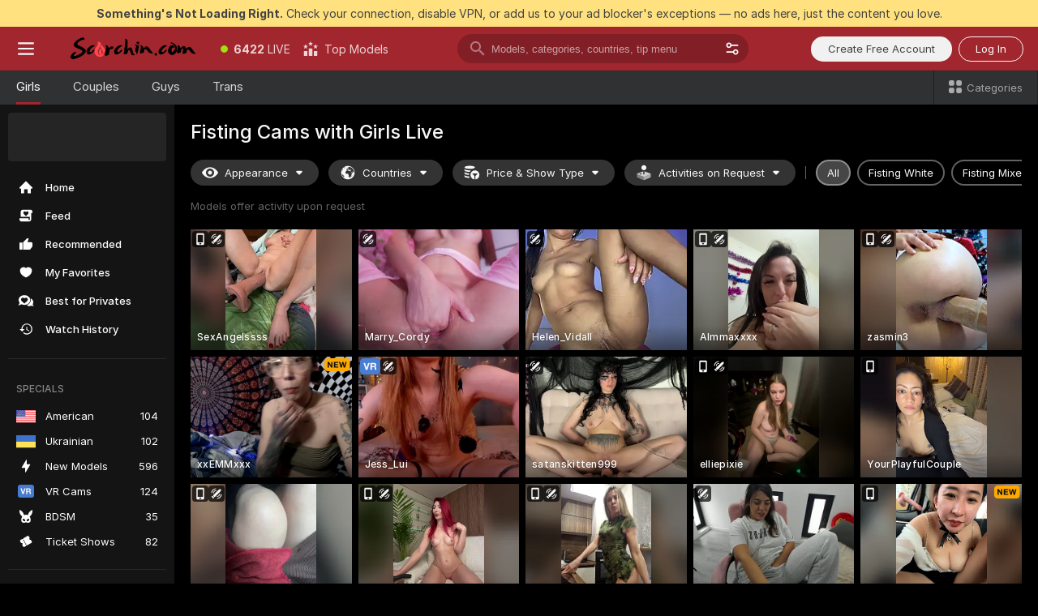

--- FILE ---
content_type: text/html; charset=utf-8
request_url: https://scorchin.com/girls/fisting?action=sbSignupWithModel&affiliateId=190126i16od49eo0jjwz0tkarn1alpecy114tczb88aqhdcgu8cljgeyoake8ovv&landing=goToTheTag&realDomain=go.scorchin.com&sourceId=kayoo&stripbotVariation=NullWidget&userId=f1bc03569025cd4b84cc2034e14895a7d9375953ce101e23ee44825704d68adb
body_size: 97047
content:
<!doctype html><html lang="en"><head><meta charset="utf-8"><script>!function(){"use strict";!function(){var e=window.CSP_REPORT_URI;if(e){var i=new Set;document.addEventListener("securitypolicyviolation",(function(t){if("undefined"!=typeof fetch){var r=function(e){var i=e.violatedDirective&&-1!==e.violatedDirective.indexOf("eval"),t=e.effectiveDirective&&-1!==e.effectiveDirective.indexOf("eval"),r=e.sample&&-1!==e.sample.indexOf("eval");if(!e.blockedURI&&(i||t)||r)return"eval";if("string"==typeof e.blockedURI)try{return new URL(e.blockedURI).hostname}catch(i){return e.blockedURI}return null}(t);r&&i.has(r)||(r&&i.add(r),fetch(e,{method:"POST",headers:{"Content-Type":"application/json"},body:JSON.stringify({blockedURL:t.blockedURI,columnNumber:t.columnNumber,disposition:t.disposition,documentURL:t.documentURI,effectiveDirective:t.effectiveDirective,lineNumber:t.lineNumber,originalPolicy:t.originalPolicy,referrer:t.referrer,sample:t.sample,sourceFile:t.sourceFile,statusCode:t.statusCode})}).catch((function(e){return console.error("Error sending CSP report:",e)})))}}))}}()}()</script><title>Fisting Free Live Sex Cams with Naked Girls | Scorchin</title><meta data-helmet="1" property="og:title" content="Fisting Free Live Sex Cams with Naked Girls"><meta data-helmet="1" property="og:description" content="Watch LIVE these hot babes in Fisting sex cams. ❤️ Enter their naked chat now and enjoy the show for FREE! 🔥"><meta data-helmet="1" name="description" content="Watch LIVE these hot babes in Fisting sex cams. ❤️ Enter their naked chat now and enjoy the show for FREE! 🔥"><meta data-helmet="1" name="robots" content="index, follow, max-snippet:-1, max-video-preview:-1, max-image-preview:large"><script>window.ANALYTICS_CDN='https://assets.strpssts-ana.com/assets/'</script><meta name="theme-color" content="#303133"><meta http-equiv="Cache-Control" content="no-cache"><meta name="apple-mobile-web-app-capable" content="yes"><meta name="viewport" content="width=device-width,initial-scale=1"><meta name="RATING" content="RTA-5042-1996-1400-1577-RTA"><meta name="RATING" content="mature"><meta name="google" content="notranslate"><meta name="msapplication-square70x70logo" content="https://assets.striiiipst.com/assets/icons/mstile-70x70_scorchin.com.png?v=c4eb2254"><meta name="msapplication-square150x150logo" content="https://assets.striiiipst.com/assets/icons/mstile-150x150_scorchin.com.png?v=c4eb2254"><meta name="msapplication-square270x270logo" content="https://assets.striiiipst.com/assets/icons/mstile-270x270_scorchin.com.png?v=c4eb2254"><meta name="msapplication-wide310x150logo" content="https://assets.striiiipst.com/assets/icons/mstile-310x150_scorchin.com.png?v=c4eb2254"><meta name="msapplication-square310x310logo" content="https://assets.striiiipst.com/assets/icons/mstile-310x310_scorchin.com.png?v=c4eb2254"><style>:root{--primary:#a2262e;--primary-light:#fa5365;--primary-dark:#912229;--primary-border:#a2262e;--primary-modal:#a2262e;--primary-gradient:#a2262e;--header-logo-aspect-ratio:5.000;--footer-logo-aspect-ratio:5.000}.adblocker-notification{display:flex;position:relative;width:100vw;padding:8px 16px;background:#ffe180;color:#434343;z-index:10002;justify-content:center}</style><style>.disable-transition *{transition:none!important}</style><link rel='preload' href='https://assets.striiiipst.com/assets/bootstrap_dark.eb56557ed8c47868.css' as='style'><link media='screen and (max-width:1279px)' rel='preload' href='https://assets.striiiipst.com/assets/bootstrap_dark_mobile.eb56557ed8c47868.css' as='style'><link rel="preload" href="https://assets.striiiipst.com/assets/common/fonts/Inter-Regular.woff2?v=4.1" as="font" type="font/woff2" crossorigin="anonymous"><link rel="preload" href="https://assets.striiiipst.com/assets/common/fonts/Inter-Medium.woff2?v=4.1" as="font" type="font/woff2" crossorigin="anonymous"><link rel="preload" href="https://assets.striiiipst.com/assets/common/fonts/Inter-Bold.woff2?v=4.1" as="font" type="font/woff2" crossorigin="anonymous"><script>window.SPLIT_STYLE_CHUNKS={"settings_theme.2d7c516664bd90c6.css":true,"70930_theme.d730bc5ae657ccef.css":true,"about_theme.195ef9760504ffd4.css":true,"model-about_theme.7636af21f9299c8c.css":true,"models_theme.38164ce74daae384.css":true,"82770_theme.5171aa10889210a5.css":true,"bootstrap_theme.eb56557ed8c47868.css":true,"viewcam_theme.79710d93e8a3ad2d.css":true,"studios_theme.1485512de1ff6383.css":true}</script><script>var PWA_API_DISCOVER_HOST="",AMPLITUDE_ALTERNATIVE_URL="loo3laej.com",AMPLITUDE_SR_CONFIG_ALTERNATIVE_URL="https://sr-client-cfg.amplitude.com/config",AMPLITUDE_SR_TRACK_ALTERNATIVE_URL="https://api-sr.amplitude.com/sessions/v2/track",ALTKRAFT_TOKEN="kfvhQPLZdst-3617045b97e5b4a1",FIREBASE_API_KEY="AIzaSyC8HXmH6EMTJ-zwRr4DSJoLThqyCp-cdgM",FIREBASE_PROJECT_ID="superchat-2d0d0",FIREBASE_MESSAGE_SENDER_ID="685102796556",ALTKRAFT_TOKEN_V3="2552uptpfSWT-3617045b97e5b4a1",VAPID_KEY_V3="BHmBXjSJ4uenluBFzVz2Yh3kiclqnT_gFyheaS9W3AE_SFXgX7ntwu6jW3GjAhPc01h9KkCn8gwkxCfm3uAo8DU",AMPLITUDE_KEY="19a23394adaadec51c3aeee36622058d",RELEASE_VERSION="11.4.96",GOOGLE_CLIENT_ID="496975381147-lnam683jun41jc8uaglmccl4vbv2js28.apps.googleusercontent.com",HAS_TWITTER_AUTH=!0,GTAG_TRACK_ID="UA-63657136-5",GTAG_TRACK_TYPE="UA",SITE_NAME="Scorchin",SENTRY_DSN="https://d8629522213649e7a4e0b63d14e1dc5f@sentry-public.stripchat.com/9",SENTRY_TRACES_SAMPLE_RATE="0.01",ERROR_REPORTING_ENABLED=true,LIGHT_LOGO_URL="",HEADER_LOGO_URL="https://assets.striiiipst.com/assets/icons/headerlogo_scorchin.com.png?v=0e897938",FOOTER_LOGO_URL="https://assets.striiiipst.com/assets/icons/footerlogo_scorchin.com.png?v=0e897938",APP_ICON_URL="https://assets.striiiipst.com/assets/icons/appicon_scorchin.com.png?v=c4eb2254",META_OG_IMAGE_URL="",WATERMARK_URL="https://assets.striiiipst.com/assets/icons/watermark_scorchin.com.png?v=0e897938",WHITE_LABEL_ID="scorchincom",IS_XHL_WL=!1,DEPLOY_ENV="production",WHITE_LABEL_HOST="scorchin.com",WHITE_LABEL_REDIRECT_URL="",THEME_ID="dark",CANONICAL_DOMAIN_NAME="",CANONICAL="https://stripchat.com",WEB_PUSH_ID="web.com.supportlivecam",MODELS_REGISTRATION_URL="https://go.scorchin.com/signup/model?targetDomain=stripchat.com&userId=f1bc03569025cd4b84cc2034e14895a7d9375953ce101e23ee44825704d68adb&sourceId=scorchin.com",STUDIOS_REGISTRATION_URL="https://go.scorchin.com/?targetDomain=stripchat.com&userId=f1bc03569025cd4b84cc2034e14895a7d9375953ce101e23ee44825704d68adb&sourceId=scorchin.com&path=/signup/studio",WEBMASTERS_REGISTRATION_URL="https://stripcash.com/sign-up/?userId=f1bc03569025cd4b84cc2034e14895a7d9375953ce101e23ee44825704d68adb",DEFAULT_INDEX_TAG_URL="girls",I18N_POSTFIX="",IS_I18N_SEO_IGNORE_CROWDIN=!1,IS_STREAMING_AVAILABLE=!1,IS_WL_PIXELATED=!1,IS_PIXELATED_STREAM_ENABLED=!1,IS_TAG_BASED_WL=!1,IS_HIDE_CONTENT=!1,UI_OVERRIDE="default",IS_ALT_WL=!1,SOCIAL_URLS={twitter:"https://twitter.com/ScorchinCams",instagram:"",snapchat:"",facebook:""}</script><script>!function(){var t="onErrorLoadScript=1";window.addEventListener("error",(function(e){var n=e.target;if(n&&n instanceof HTMLScriptElement&&"app"===n.getAttribute("data-stripchat-script")){var o=new Date(Date.now()+6e4);try{-1===document.cookie.indexOf(t)&&(document.cookie=t+";path=/;expires="+o.toUTCString(),setTimeout((function(){return location.reload()}),3e3))}catch(t){console.warn(t)}}}),!0)}()</script><script>var _jipt=[];_jipt.push(["project","stripchat"]),function(){var subdomainMatch=/^(ar|br|cs|da|de|es|fi|fr|el|hr|hu|id|it|ita|ja|ko|nl|no|pl|pol|pt|ro|ru|sk|sv|tr|vi|zh|ua|zt|th|ms|bn)(?=\..+\.).+/i.exec(location.hostname),aliasLocales={pol:"pl",ita:"it"},i18nScript="https://assets.striiiipst.com/assets/translations_en.0615120de8cf83.js",canvasPerformanceTest="https://assets.striiiipst.com/assets/canvas-performance-test.js";!function(){"use strict";var n={d:function(t,e){for(var r in e)n.o(e,r)&&!n.o(t,r)&&Object.defineProperty(t,r,{enumerable:!0,get:e[r]})},o:function(n,t){return Object.prototype.hasOwnProperty.call(n,t)}},t={};function e(n,t){window.SUBDOMAIN="en";try{if(/crowdinInContext=1/.test(document.cookie))return void(window.SUBDOMAIN="aa")}catch(n){console.warn(n)}n&&n.length>1&&(window.SUBDOMAIN=t[n[1]]||n[1])}function r(){if(window.LEGACY=!1,-1!==location.search.indexOf("es-legacy"))window.LEGACY=!0;else if(-1!==location.search.indexOf("es-modern"))window.LEGACY=!1;else try{if(!("IntersectionObserver"in window&&"Promise"in window&&"fetch"in window&&"WeakMap"in window&&"fromEntries"in Object&&"finally"in Promise.prototype))throw{};eval("const a = async ({ ...rest } = {}) => rest; let b = class {};"),window.LEGACY=!1}catch(n){window.LEGACY=!0}if(window.LEGACY)try{(new Image).src="/pixel/static/legacy?t=".concat(Date.now())}catch(n){}}function i(n){var t=n,e=null,r=function(){},i=function(n){};return"en"!==window.SUBDOMAIN&&(t=t.replace("_en","_"+window.SUBDOMAIN)),window.I18N_POSTFIX&&"default"!==window.I18N_POSTFIX&&(t=t.replace("translations","translations_"+window.I18N_POSTFIX)),"aa"===window.SUBDOMAIN&&(e="//cdn.crowdin.com/jipt/jipt.js"),window.I18N_SCRIPT_PROMISE=new Promise((function(n,t){r=n,i=t})),{i18nScript:t,jiptScript:e,resolveI18nPromise:r,rejectI18nPromise:i}}function o(){window.BUNDLE_LOAD_METRICS={resources:{},build:Date.now()};var n=/\/([\w-]+)\.\w{10,20}\.js/;function t(t){var e=t.src,r=t.startTime,i=t.isError;if(e){var o=Date.now()-r,c=e.match(n),a=c?c[1]:e;window.BUNDLE_LOAD_METRICS.resources[a]={error:i,time:o}}}return{injectScript:function(n){var e=n.src,r=n.onLoad,i=n.onError,o=n.fetchPriority,c=Date.now(),a=document.createElement("script");a.setAttribute("data-stripchat-script","app"),a.setAttribute("data-stripchat-script","app"),a.addEventListener("load",(function(){null==r||r(e),t({src:e,startTime:c,isError:!1})})),a.addEventListener("error",(function(n){null==i||i(n.error),t({src:e,startTime:c,isError:!0})})),o&&(a.fetchPriority?a.fetchPriority=o:"high"===o&&function(n){var t=document.createElement("link");t.rel="preload",t.as="script",t.href=n,document.head.appendChild(t)}(e)),a.async=!0,a.src=e,document.head.appendChild(a)}}}function c(n,t,c,a){e(n,a),r(),window.STATIC_PATH_REPLACED="https://assets.striiiipst.com/assets";var s=i(t),d=s.i18nScript,w=s.jiptScript,l=s.resolveI18nPromise,u=s.rejectI18nPromise,p=o().injectScript;function f(){window.IS_LOADED=!0}window.HANDLE_LATE_LOADABLE_SCRIPT=function(n){p({src:n})},p({src:d,onLoad:function(){return l()},onError:function(n){return u(n)}}),w&&p({src:w}),p({src:c}),window.IS_LOADED=!1,"complete"===document.readyState?f():window.addEventListener("load",f)}c(subdomainMatch,i18nScript,canvasPerformanceTest,aliasLocales)}()}()</script><script async data-stripchat-script="app" fetchpriority="high" src='https://assets.striiiipst.com/assets/corejs-75349.9e240b24a5ffbb27.js'></script><script async data-stripchat-script="app" fetchpriority="high" src='https://assets.striiiipst.com/assets/redux-48526.e096bd9b05468601.js'></script><script async data-stripchat-script="app" fetchpriority="high" src='https://assets.striiiipst.com/assets/vendors-66831.b9d59b28c4bf5576.js'></script><script async data-stripchat-script="app" fetchpriority="high" src='https://assets.striiiipst.com/assets/main.d65e8f50aa88066d.js'></script><script async data-stripchat-script="app" fetchpriority="high" src='https://assets.striiiipst.com/assets/react-65374.2c809e0d42ef8fab.js'></script><script async data-stripchat-script="app" fetchpriority="high" src='https://assets.striiiipst.com/assets/redux-94366.6de827c903746e46.js'></script><script async data-stripchat-script="app" fetchpriority="high" src='https://assets.striiiipst.com/assets/vendors-69831.5776f4c0e23df94d.js'></script><script async data-stripchat-script="app" fetchpriority="high" src='https://assets.striiiipst.com/assets/bootstrap.1245f0306e1cdda4.js'></script><script async data-stripchat-script="app" src='https://assets.striiiipst.com/assets/offlineModels.b568004abf48efff.js'></script><script>window.SSR_ICONS = ["menu","dot","best-models","search-3","filter","menu-mobile","sort","categories-2","close-2","close-3","home","feed","recommended","favorited","locked","watch-history","lightning","badge-vr-ds","bunny-mask","ticket-ds","interactive-toy-ds","mobile","sparks","categories-ds","i18n","close-arrow","eye-ds","globe-ds","tokens-stripchat-logo-ds","joystick-vert-ds","triangle-arrow-down-ds","x-logo-ds"]</script><script>!function(){"use strict";var t,n,o="http://www.w3.org/2000/svg",e=!1,a=[],c=function(){var n;t||((t=document.getElementById("svgDefs"))||((t=document.createElementNS(o,"defs")).id="svgDefs",(n=document.createElementNS(o,"svg")).style.display="none",n.appendChild(t)),document.body.appendChild(n))},r=function(o,r){n||(n=document.createDocumentFragment()),n.appendChild(o),r&&a.push(r),e||(requestAnimationFrame((function(){n&&(c(),t.appendChild(n),a.forEach((function(t){return t()})),a=[],n=void 0,e=!1)})),e=!0)},s=!1,i={},u=function(t){var n=i[t];(null==n?void 0:n.svgData)&&function(t,n,e){var a=t[0],c=t[1],s=document.createElementNS(o,"symbol");s.id="".concat("icons","-").concat(n),s.innerHTML=a,s.setAttribute("viewBox",c),r(s,e)}(n.svgData,t,(function(){n.callbacks.forEach((function(t){return t()})),n.callbacks=[],n.errorCallbacks=[],delete n.svgData,n.status="rendered"}))},d=function(t,n,o){try{var e=i[t]||{status:"init",callbacks:[],errorCallbacks:[]};if(i[t]=e,"rendered"===e.status)return void(null==n||n());n&&e.callbacks.push(n),o&&e.errorCallbacks.push(o),"init"===e.status&&(e.status="loading",function(t,n,o){var e="".concat(window.STATIC_PATH_REPLACED,"/svg-icons/").concat(t,".json?").concat("6c948f2f");if("undefined"==typeof fetch){var a=new XMLHttpRequest;a.open("GET",e),a.onload=function(){200!==a.status&&o(Error("Cannot load ".concat(t,". Status ").concat(a.status)));try{var e=JSON.parse(a.responseText);n(e)}catch(n){o(Error("Cannot parse ".concat(t," json")))}},a.onerror=function(){return o(Error("Cannot load ".concat(t)))},a.send()}else fetch(e,{priority:"low"}).then((function(t){if(!t.ok)throw Error("Status ".concat(t.status));return t.json()})).then((function(t){n(t)})).catch((function(n){o(Error("Cannot load ".concat(t,". ").concat(null==n?void 0:n.message)))}))}(t,(function(n){e.status="loaded",e.svgData=n,s&&u(t)}),(function(n){e.errorCallbacks.forEach((function(t){return t(n)})),delete i[t]})))}catch(t){console.error(t)}},l=function(){if(!s){s=!0;try{Object.keys(i).filter((function(t){var n;return"loaded"===(null===(n=i[t])||void 0===n?void 0:n.status)})).forEach((function(t){u(t)}))}catch(t){console.error(t)}}};window.SSR_ICONS&&window.SSR_ICONS.forEach((function(t){return d(t)})),"loading"!==document.readyState&&l(),window.svgLoader={importIcon:d,onDomReady:l}}()</script><script>window.CONFIG_PRELOADER_SSR_DATA = {"mode":"guest"};</script><script>!function(){"use strict";var n,t=new RegExp("(?:^|;\\s*)".concat("avStartedAt","=([^;]*)")),e=function(){try{var n=function(n){var e=n.match(t);return(null==e?void 0:e[1])?decodeURIComponent(e[1]):null}(document.cookie);return null!=n&&!Number.isNaN(n)&&new Date(n).getTime()>0?n:null}catch(n){return null}},i=function(n,t){var e=t.requestPath;return n.get("/v3/config/initial-dynamic",{requestPath:e},{withResponseHeaders:!0})},r={5:"ServerError",4:"ClientError"},a="NetworkError",o=function(n){var t;return null!==(t=r[Math.floor(n/100)])&&void 0!==t?t:a},c=(n="/api/front",{get:function(t,e){var i=arguments.length>2&&void 0!==arguments[2]?arguments[2]:{},r=i.headers,c=i.withResponseHeaders,s=new Headers;if(s.append("Accept","application/json"),s.append("Front-Version",window.RELEASE_VERSION||""),r){var u=function(n){var t=r[n];Array.isArray(t)?t.forEach((function(t){return s.append(n,t)})):t&&s.append(n,t)};for(var f in r)u(f)}var d=n+t;if(e&&"object"==(void 0===e?"undefined":e&&"undefined"!=typeof Symbol&&e.constructor===Symbol?"symbol":typeof e)){var l=new window.URLSearchParams;for(var h in e){var g=e[h];g&&l.append(h,"".concat(g))}d+="?".concat(l.toString())}return fetch(d,{headers:s}).catch((function(n){throw Object.assign(n,{name:a,source:"preloaderApi"})})).then((function(n){if(!n.ok){var t=Error("".concat(n.status," ").concat(n.statusText));throw Object.assign(t,{name:o(n.status),source:"preloaderApi"}),t}return n.json().then((function(t){return c?Object.assign(t,{responseHeaders:Object.fromEntries(n.headers.entries())}):t}))}))}});window.configPreloaderCache=function(){var n=window.CONFIG_PRELOADER_SSR_DATA;delete window.CONFIG_PRELOADER_SSR_DATA;var t={};if("guest"===(null==n?void 0:n.mode)){var r={requestPath:window.location.pathname},a=i(c,r);a.catch((function(){})),t.initialDynamicConfigPromise={promise:a,params:r}}else if("user"===(null==n?void 0:n.mode)){var o={requestPath:window.location.pathname},s=i(c,o),u={avStartedAt:e()||void 0},f=c.get("/v3/config/dynamic",u,{withResponseHeaders:!0,ssrCache:function(n){return n.requestInfo,null}}),d=s.then((function(n){var t=n.initialDynamic.jwtToken;return t?function(n){var t=arguments.length>1&&void 0!==arguments[1]?arguments[1]:{};return n.get("/abtests/config",{},{withJwtAuth:!0,headers:t})}(c,{Authorization:t}):null})),l={isTagBasedWl:n.isTagBasedWl},h=s.then((function(n){var t=n.initialDynamic.jwtToken;return function(n,t){var e=arguments.length>2&&void 0!==arguments[2]?arguments[2]:{};return n.get("/tags/config/dynamic",t,{headers:e,withJwtAuth:!0,ssrCache:function(n){return n.requestInfo,null}})}(c,l,t?{Authorization:t}:{})}));s.catch((function(){})),f.catch((function(){})),d.catch((function(){})),h.catch((function(){})),t.staticConfig=n.staticConfig,t.featuresConfig=n.featuresConfig,t.initialStaticConfig=n.initialStaticConfig,t.tagsStaticConfig=n.tagsStaticConfig,t.abTestsConfig=n.abTestsConfig,t.initialDynamicConfigPromise={promise:s,params:o},t.dynamicConfigPromise={promise:f,params:u},t.abTestsServerPromise=d,t.dynamicTagsConfigPromise={promise:h,params:l}}return t}()}()</script><link rel="manifest" href="/manifest.json"><link data-helmet="1" rel="alternate" href="https://stripchat.com/girls/fisting" hreflang="x-default"><link data-helmet="1" rel="alternate" href="https://stripchat.com/girls/fisting" hreflang="en"><link data-helmet="1" rel="alternate" href="https://de.stripchat.com/girls/fisting" hreflang="de"><link data-helmet="1" rel="alternate" href="https://fr.stripchat.com/girls/fisting" hreflang="fr"><link data-helmet="1" rel="alternate" href="https://es.stripchat.com/girls/fisting" hreflang="es"><link data-helmet="1" rel="alternate" href="https://ita.stripchat.com/girls/fisting" hreflang="it"><link data-helmet="1" rel="alternate" href="https://nl.stripchat.com/girls/fisting" hreflang="nl"><link data-helmet="1" rel="alternate" href="https://pt.stripchat.com/girls/fisting" hreflang="pt"><link data-helmet="1" rel="alternate" href="https://br.stripchat.com/girls/fisting" hreflang="pt-BR"><link data-helmet="1" rel="alternate" href="https://el.stripchat.com/girls/fisting" hreflang="el"><link data-helmet="1" rel="alternate" href="https://ua.stripchat.com/girls/fisting" hreflang="uk"><link data-helmet="1" rel="alternate" href="https://pol.stripchat.com/girls/fisting" hreflang="pl"><link data-helmet="1" rel="alternate" href="https://ru.stripchat.com/girls/fisting" hreflang="ru"><link data-helmet="1" rel="alternate" href="https://ro.stripchat.com/girls/fisting" hreflang="ro"><link data-helmet="1" rel="alternate" href="https://hu.stripchat.com/girls/fisting" hreflang="hu"><link data-helmet="1" rel="alternate" href="https://cs.stripchat.com/girls/fisting" hreflang="cs"><link data-helmet="1" rel="alternate" href="https://hr.stripchat.com/girls/fisting" hreflang="hr"><link data-helmet="1" rel="alternate" href="https://sk.stripchat.com/girls/fisting" hreflang="sk"><link data-helmet="1" rel="alternate" href="https://no.stripchat.com/girls/fisting" hreflang="no"><link data-helmet="1" rel="alternate" href="https://sv.stripchat.com/girls/fisting" hreflang="sv"><link data-helmet="1" rel="alternate" href="https://da.stripchat.com/girls/fisting" hreflang="da"><link data-helmet="1" rel="alternate" href="https://fi.stripchat.com/girls/fisting" hreflang="fi"><link data-helmet="1" rel="alternate" href="https://ja.stripchat.com/girls/fisting" hreflang="ja"><link data-helmet="1" rel="alternate" href="https://ko.stripchat.com/girls/fisting" hreflang="ko"><link data-helmet="1" rel="alternate" href="https://zh.stripchat.com/girls/fisting" hreflang="zh"><link data-helmet="1" rel="alternate" href="https://zt.stripchat.com/girls/fisting" hreflang="zh-Hant"><link data-helmet="1" rel="alternate" href="https://th.stripchat.com/girls/fisting" hreflang="th"><link data-helmet="1" rel="alternate" href="https://bn.stripchat.com/girls/fisting" hreflang="bn"><link data-helmet="1" rel="alternate" href="https://id.stripchat.com/girls/fisting" hreflang="id"><link data-helmet="1" rel="alternate" href="https://ms.stripchat.com/girls/fisting" hreflang="ms"><link data-helmet="1" rel="alternate" href="https://vi.stripchat.com/girls/fisting" hreflang="vi"><link data-helmet="1" rel="alternate" href="https://ar.stripchat.com/girls/fisting" hreflang="ar"><link data-helmet="1" rel="alternate" href="https://tr.stripchat.com/girls/fisting" hreflang="tr"><link data-helmet="1" rel="preconnect" href="https://edge-hls.doppiocdn.com"><link data-helmet="1" rel="canonical" href="https://stripchat.com/girls/fisting"><link rel='stylesheet' data-href='bootstrap_theme.eb56557ed8c47868.css' href='https://assets.striiiipst.com/assets/bootstrap_dark.eb56557ed8c47868.css'><link media='screen and (max-width:1279px)' rel='stylesheet' data-href='bootstrap_theme_mobile.eb56557ed8c47868.css' href='https://assets.striiiipst.com/assets/bootstrap_dark_mobile.eb56557ed8c47868.css'><link rel="icon" sizes="16x16" href="https://assets.striiiipst.com/assets/icons/favicon-16x16_scorchin.com.png?v=c4eb2254"><link rel="icon" sizes="32x32" href="https://assets.striiiipst.com/assets/icons/favicon-32x32_scorchin.com.png?v=c4eb2254"><link rel="icon" sizes="196x196" href="https://assets.striiiipst.com/assets/icons/favicon-196x196_scorchin.com.png?v=c4eb2254"><link rel="icon" sizes="512x512" href="https://assets.striiiipst.com/assets/icons/favicon-512x512_scorchin.com.png?v=c4eb2254"><link rel="mask-icon" href="https://assets.striiiipst.com/assets/icons/mask-icon_scorchin.com.png"><link rel="apple-touch-icon" sizes="120x120" href="https://assets.striiiipst.com/assets/icons/apple-touch-icon-120x120_scorchin.com.png?v=c4eb2254"><link rel="apple-touch-icon" sizes="152x152" href="https://assets.striiiipst.com/assets/icons/apple-touch-icon-152x152_scorchin.com.png?v=c4eb2254"><link rel="apple-touch-icon" sizes="167x167" href="https://assets.striiiipst.com/assets/icons/apple-touch-icon-167x167_scorchin.com.png?v=c4eb2254"><link rel="apple-touch-icon" sizes="180x180" href="https://assets.striiiipst.com/assets/icons/apple-touch-icon-180x180_scorchin.com.png?v=c4eb2254"><link rel="dns-prefetch" href="//img.strpst.com"><link rel="preconnect" href="//img.strpst.com"><link rel="preconnect" href="/api/front"></head><body class="disable-transition"><!--
    release_version: 11.4.96
    branch: production
    revision: 96648fee7edfe5d4a26393f89ea421e0276afca5
    template_version: 0357b455
  --><script>window.svgLoader.onDomReady()</script><script>!function(){"use strict";for(var e={SIGNUP:"signup",LOGIN:"login",FAN_CLUB_SUBSCRIPTION:"fanClubSubscription"},t=/^(http|https):\/\/([^/]*)(xhamster(live)?|strip(dev|chat))\.(com|local|dev)\/?/,o={AUTO_SPY:"autoSpy",COPY_GIFT_LINK:"copyGiftLink",SHOW_INSTALL_PWA_MODAL:"showInstallPwaModal",TWO_FACTOR_AUTHORIZATION:"2fa",GOLD_MEMBERSHIP_SUBSCRIBE_DIRECT_LINK:"goldMembershipSubscribeDirectLink",SIGN_UP_MODAL_DIRECT_LINK:"signUpModalDirectLink",SIGN_UP_PREFILLED:"signUpPrefilled",SIGN_UP_MODAL_DIRECT_LINK_INTERACTIVE:"signUpModalDirectLinkInteractive",SIGN_UP_MODAL_DIRECT_LINK_INTERACTIVE_CLOSE:"signUpModalDirectLinkInteractiveClose",SHOW_TOKENS_GIVEAWAY_MODAL_DIRECT_LINK:"showTokensGiveawayModalDirectLink",CARD_VERIFICATION_BONUS_PACKAGE:"cardVerificationBonusPackage",BUY_TOKENS_PROMO:"buyTokensPromo",SIGN_UP_PROMO:"signUpPromo",MODEL_FILTER_APPLY_SORT_BY:"sortBy",MODEL_CHAT_TAB_TOGGLE:"toggleTab",PERSONAL_NOTIFICATIONS:"personalNotifications",OPEN_NOTIFICATIONS_CENTER:"openNotificationsCenter",INVISIBLE_MODE:"invisibleMode",REDEEM_CODE:"redeemCode",OPEN_CHAT:"openChat",OPEN_PRIVATE_MODAL:"openPrivateModal",OPEN_FAN_CLUB_MODAL:"openFanClubModal",OPEN_SEND_TIP_DIALOG:"openSendTipDialog",OPEN_BUY_TOKENS_MODAL:"openBuyTokensModal",OPEN_GUEST_ON_BORDING:"openGuestOnBoarding",LOGIN_BY_LINK:"loginByLink",CONNECT_STUDIO:"connectStudio",EXTRA_VERIFICATION:"extraVerification",OPEN_AGE_VERIFICATION:"openAgeVerification",MAIN_PERSON_EMAIL_VERIFICATION:"connectMainPerson",TWITTER_AUTH:"twitterAuth",GOOGLE_AUTH:"googleAuthorization",OPEN_CONFIRM_CONNECT_TO_STUDIO_MODAL:"openConfirmConnectToStudioModal",USERNAME_NOT_ALLOWED:"usernameNotAllowed",SHOW_STREAMING_APP_MODAL:"showStreamingAppModal"},n={},i=location.search.substring(1).split("&"),_=0;_<i.length;_++){var r=i[_].split("=");n[r[0]]=r[1]}var a=function(e,t){if(!t)return!1;for(var o=Object.keys(e),n=0;n<o.length;n++)if(e[o[n]]===t)return!0;return!1},I=!1;try{I=document.cookie.indexOf("isVisitorsAgreementAccepted=1")>=0}catch(e){console.warn(e)}var O=function(){var i=n.affiliateId||localStorage.getItem("affiliateId"),_=n.userId,r=n.sauid,I=n.action,O=n.showModal,N=a(o,I)||a(e,O);if(i||_||N||r)return!0;var E=document.referrer,T=!1;try{(function(e,t){if(!e)return!1;try{var o=new URL(e),n=new URL(t);return o.host===n.host}catch(e){return!1}})(E,location.href)&&(T=!0)}catch(e){return!1}return t.test(E)&&!T}(),N=/^\/buy-tokens(\/(success|failure))?\/?$/.test(window.location.pathname);!n.agev&&(I||O||N)&&document.body.classList.add("visitor-agreement-hidden")}()</script><script>!function(){"use strict";var e=!1,n=function(e,n,d){var o=document.createElement("div");return o.className=n,d&&(o.id=d),e.appendChild(o),o};function d(){if(!e&&(e=!0,!("__PRELOADED_STATE__"in window)))for(var d=n(document.body,"loader","body_loader"),o=n(d,"fading-circle centered"),c=1;c<=12;c++)n(o,"loader-circle".concat(c," loader-circle"))}window.initLoader=d,document.addEventListener("DOMContentLoaded",d,{once:!0})}()</script><script>!function(){function o(o,i){var n=[o,"expires=Thu, 01 Jan 1970 00:00:00 GMT"];i&&n.push("domain="+i),document.cookie=n.join(";"),n.push("path=/"),document.cookie=n.join(";")}var i,n,e,t,a,l,c=0;try{c=document.cookie.length}catch(o){console.warn(o)}var r=c>=5e3;(c>=4e3||r)&&(r&&function(){for(var i=document.cookie.split(";"),n=location.hostname,e=0;e<i.length;e++){var t=i[e].split("=")[0].trim()+"=";o(t,null),o(t,n),o(t,"."+n);for(var a=0;!((a=n.indexOf(".",a+1))<0);)o(t,n.substring(a)),o(t,n.substring(a+1))}}(),n=(i={limit:5,interval:1e3,payload:{size:c},callback:function(){r&&document.location.reload()}}).payload,e=i.limit,t=i.interval,a=i.callback,l=0,function o(){if(!(++l>=e)){if(!window.__log)return void setTimeout(o,t);window.__log("error","Cookie limit exceeded",n).finally(a)}}())}()</script><svg style="height:0;width:0;display:block"><defs><symbol id="site_logo_header" viewBox="0 0 1250 250"><image href="https://assets.striiiipst.com/assets/icons/headerlogo_scorchin.com.png?v=0e897938"></image></symbol><symbol id="site_logo_footer" viewBox="0 0 1250 250"><image href="https://assets.striiiipst.com/assets/icons/footerlogo_scorchin.com.png?v=0e897938"></image></symbol></defs></svg><div id="agreement-root"><div class="full-cover modal-wrapper visitors-agreement-modal"><div class="modal-content modal-header-none"><div class="background-wrapper hide-gender-switcher"><div class="visitors-agreement-bg-gradient"><div class="visitors-agreement-bg-gradient__gender visitors-agreement-bg-gradient__gender--no-gender"></div></div><div class="content-wrapper"><div class="content-container"><div class="site-logo-wrapper site-logo-wrapper-girls"><div class="header-logo header-logo-no-responsive"><svg><use xlink:href="#site_logo_header"></use></svg></div></div><div class="site-description">We are creating a better experience for 18+ LIVE entertainment. Join our open-minded community &amp; start interacting now for FREE.</div><button autofocus="" class="btn btn-apply-alter btn-inline-block btn-large btn-visitors-agreement-accept" type="button">I&#x27;m Over 18</button><div class="agreement-terms"><span class="">By entering and using this website, you confirm you’re over 18 years old and agree to be bound by the <a rel="nofollow" href="/terms">Terms of Use</a> and <a rel="nofollow" href="/privacy">Privacy Policy</a></span> <span class=""><a rel="nofollow" href="/2257">18 U.S.C. 2257 Record-Keeping Requirements Compliance Statement.</a></span><br/>If you provide sensitive personal data, by entering the website, you give your explicit consent to process this data to tailor the website to your preferences.<span class="parental-control">If you’re looking for a way to restrict access for a minor, see our <a rel="nofollow" href="/parental-control"> Parental Control Guide </a></span></div><hr class="visitors-agreement-modal-divider"/></div><div class="content-container"><a class="decline-link visitors-agreement-decline" href="https://google.com/" rel="noopener noreferrer nofollow">Exit Here</a><div class="warnings"><p><span class="">THIS WEBSITE CONTAINS MATERIAL THAT IS <strong>SEXUALLY EXPLICIT</strong>.</span> <span class="">You must be at least eighteen (18) years of age to use this Website, unless the age of majority in your jurisdiction  is greater than eighteen (18) years of age, in which case you must be at least the age of majority in your jurisdiction. Use of this Website is not permitted where prohibited by law.</span></p><p><span class="">This Website also requires the use of cookies. More information about our cookies can be found at our <a rel="nofollow" href="/privacy">Privacy Policy</a>. BY ENTERING THIS WEBSITE AND USING THIS WEBSITE YOU AGREE TO THE USE OF COOKIES AND ACKNOWLEDGE THE PRIVACY POLICY.</span><br/>All models were 18 and over at the time of the creation of such depictions.</p></div><div class="label-link-block"><a href="https://www.rtalabel.org/?content=validate&amp;ql=b9b25de5ba5da974c585d9579f8e9d49&amp;rating=RTA-5042-1996-1400-1577-RTA" class="label-link" target="_blank" rel="noopener noreferrer nofollow" aria-label="RTA"><img alt="rta-logo" class="icon icon-rta-logo icon-static" src="https://assets.striiiipst.com/assets/common/images/static-icons/rta-logo.png"/></a><div class="label-link"><img alt="safe-labeling" class="icon icon-safe-labeling icon-static" src="https://assets.striiiipst.com/assets/common/images/static-icons/safe-labeling.png"/></div><a href="https://www.asacp.org/?content=validate&amp;ql=b9b25de5ba5da974c585d9579f8e9d49" class="label-link" target="_blank" rel="noreferrer noopener nofollow" aria-label="ASACP"><img alt="asacp" class="icon icon-asacp icon-static" src="https://assets.striiiipst.com/assets/common/images/static-icons/asacp.png"/></a><a href="https://pineapplesupport.org/about-pineapple-support/" class="label-link" target="_blank" rel="noreferrer noopener nofollow" aria-label="Go to Pineapple support"><img alt="pineapple-support" class="icon icon-pineapple-support icon-static" src="https://assets.striiiipst.com/assets/common/images/static-icons/pineapple-support.png"/></a></div></div></div></div></div></div></div><script>!function(){var e=1>=Math.floor(100*Math.random()),t=function(){return e&&/stripchat|xhamsterlive/.test(location.hostname)},n=document.querySelector(".visitors-agreement-decline");if(n){var r=document.querySelector("html");!document.body.classList.contains("visitor-agreement-hidden")&&(r.classList.add("disable-scroll"),t()&&(document.createElement("img").src="/pixel/agreement/display")),window.__visitorsAgreementDeclineHandler=function(e){if(t()){e.preventDefault();var n=document.createElement("img");n.onload=n.onerror=function(){location.href=e.target.href},n.src="/pixel/agreement/exit"}},n.addEventListener("click",window.__visitorsAgreementDeclineHandler),window.__visitorsAgreementAcceptPixelEvent=function(){t()&&(document.createElement("img").src="/pixel/agreement/ok")};var i=document.querySelector(".btn-visitors-agreement-accept");window.__visitorsAgreementAcceptHandler=function(){r.classList.remove("disable-scroll"),window.__isVisitorsAgreementAcceptedBeforeClientFetched=!0;try{document.cookie="isVisitorsAgreementAccepted=1"}catch(e){console.warn(e)}var e=document.querySelector(".visitors-agreement-modal"),t=e.querySelector(".hide-gender-switcher"),n=e.querySelector('input[name="visitors-agreement-gender-switcher"]:checked');if(n&&!t)try{var i=new Date;localStorage.setItem("18PlusGenderSelected",JSON.stringify(n.value));var o=i.setFullYear(i.getFullYear()+1)-Date.now();localStorage.setItem("18PlusGenderSelected_expires",JSON.stringify(o))}catch(e){console.warn(e)}switch(null==n?void 0:n.value){case"men":window.location.href="/men";break;case"trans":window.location.href="/trans";break;default:document.body.classList.add("visitor-agreement-hidden")}window.__visitorsAgreementAcceptPixelEvent()},i.addEventListener("click",window.__visitorsAgreementAcceptHandler),window.__syncVisitorsAgreementWithApp=function(){n.removeEventListener("click",window.__visitorsAgreementDeclineHandler),i.removeEventListener("click",window.__visitorsAgreementAcceptHandler)}}}()</script><div id="portal-root"></div><!--LEGACY-BROWSER-NOTIFICATION-OPEN--><div id="legacy-browser-notification-root" style="position:relative;z-index:10001"></div><script>!function(){var n,e,t="legacy-browser-notification",o="legacy-browser-notification-text",i="legacy-browser-notification-close",r="notifications.recommendationBrowserForPlaying",a="notifications.recommendationBrowserForSamsungPlaying",c={chrome:{href:"https://www.google.com/chrome/",title:"Google Chrome"},firefox:{href:"https://www.mozilla.org/firefox/new/",title:"Firefox"},safari:{href:"https://www.apple.com/safari/",title:"Safari"}},l="legacyBrowserRecommendationDismissed",s=function(){try{window.localStorage.setItem(l,"true"),window.localStorage.setItem("".concat(l,"_expires"),String(Date.now()+6048e5))}catch(n){}},d=(e=f({[r]:"You’re using an outdated browser. To avoid any problems, we strongly recommend using {#chrome/} or {#firefox/}",[a]:"To avoid any problems with quality, we strongly recommend using {#chrome/}"}[n=/SamsungBrowser/i.test(navigator.userAgent||"")?a:r]),{messageId:n,textHtml:e}),p=d.messageId,m=d.textHtml;function f(n){if(!n)return"";for(var e=n.split(/\{#(chrome|firefox|safari)\/\}/g),t="",o=0;o<e.length;o++){var i=e[o],r=o%2!=0&&i in c;if(o%2==0)i&&(t+=g(i));else if(r){var a=c[i];t+='<a href="'.concat(a.href,'" target="_blank" rel="nofollow noopener noreferrer" style="color:inherit;text-decoration:underline">').concat(g(a.title),"</a>")}}return t}function g(n){return String(n).replace(/&/g,"&amp;").replace(/</g,"&lt;").replace(/>/g,"&gt;").replace(/"/g,"&quot;").replace(/'/g,"&#39;")}window.LEGACY&&!function(){try{var n=window.localStorage.getItem("".concat(l,"_expires"));if(!n)return!1;var e=Number(n);return!Number.isNaN(e)&&(e<Date.now()?(window.localStorage.removeItem(l),window.localStorage.removeItem("".concat(l,"_expires")),!1):null!=window.localStorage.getItem(l))}catch(n){return!1}}()&&(window.I18N_SCRIPT_PROMISE||Promise.resolve()).then((function(){try{var n=window.I18n.trans({messageId:p,currentLocale:window.SUBDOMAIN});return n?f(n):m}catch(n){return m}})).catch((function(){return m})).then((function(n){!function(){try{var n=window.svgLoader;"function"==typeof(null==n?void 0:n.importIcon)&&(n.importIcon("exclamation"),n.importIcon("close-ds"))}catch(n){}}();var e=document.createElement("template");e.innerHTML=function(){var n=arguments.length>0&&void 0!==arguments[0]?arguments[0]:"",e="#434343";return'\n    <div\n      id="'.concat(t,'"\n      role="status"\n      aria-live="polite"\n      style="\n        display:flex;\n        background:').concat("#ffe180",";\n        color:").concat(e,';\n        box-shadow:0 1px 0 rgba(0,0,0,.08);\n        width:100%;\n        flex: 0 0 auto;\n        align-items: flex-start;\n      ">\n\n      <div\n        style="\n          display:flex;\n          flex-direction:row;\n          align-items: flex-start;\n          justify-content:center;\n          gap:0 12px;\n          padding: 4px 0 4px 12px;\n          flex: 1 0 0;\n          align-self: stretch;\n        "\n      >\n        <style>\n          #').concat(o," { font-size: 14px; line-height: 20px; }\n          @media (min-width: 1023px) {\n            #").concat(o,' { font-size: 16px; line-height: 22px; }\n          }\n        </style>\n        <svg \n          viewBox="0 0 24 24" \n          aria-hidden="true" \n          style="\n            width:20px;\n            min-width: 20px;\n            height:20px;\n            color:').concat(e,';\n            display:block;\n            top: 10px;\n            position: relative;\n          ">\n          <use href="#icons-exclamation" xlink:href="#icons-exclamation"></use>\n        </svg>\n        <div\n          id="').concat(o,'"\n          style="\n            color: ').concat(e,';\n            flex-flow: row wrap;\n            gap: 8px 12px;\n            padding-bottom: 8px;\n            padding-top: 8px;\n          "\n        >').concat(n,'</div>\n      </div>\n      <button\n        id="').concat(i,'"\n        type="button"\n        aria-label="Close"\n        style="\n          position:relative;\n          top: 8px;\n          right: 8px;\n          padding-left: 16px;\n          background:transparent;\n          border:0;\n          color:').concat(e,';\n          cursor:pointer;\n          font-size:20px;\n          line-height:1;\n          opacity:.7;\n        "\n      >\n        <svg \n          viewBox="0 0 24 24"\n          aria-hidden="true"\n          style="\n            width:20px;\n            height:20px;\n            display:block;\n            min-width: 20px;\n          ">\n          <use href="#icons-close-ds" xlink:href="#icons-close-ds"></use>\n        </svg>\n      </button>\n    </div>\n  ')}(n).trim();var r=e.content.firstElementChild;if(r&&r instanceof HTMLElement&&!document.getElementById(t)){var a=document.getElementById("legacy-browser-notification-root");if(a)a.appendChild(r);else{var c=document.getElementById("body");(null==c?void 0:c.parentNode)?c.parentNode.insertBefore(r,c):document.body.firstChild?document.body.insertBefore(r,document.body.firstChild):document.body.appendChild(r)}var l=document.getElementById(i);l&&l.addEventListener("click",(function(){var n=document.getElementById(t);n&&(n.style.display="none"),s()}))}}))}()</script><!--LEGACY-BROWSER-NOTIFICATION-CLOSE--><div id="body"><!--EARLY-FLUSH-CHUNK-END--><div class="tooltip-v2-portal-container" id="body-container"></div><svg class="user-level-badge-filters" xmlns="http://www.w3.org/2000/svg"><defs><linearGradient id="user-level-badge-filter-grey" x1=".5" y1="0" x2=".5" y2="1" gradientTransform="matrix(88.809 0 0 97.645 5.595 1.178)" gradientUnits="userSpaceOnUse"><stop offset="0%" stop-color="#C2C2C2"></stop><stop offset="100%" stop-color="#333333"></stop></linearGradient><linearGradient id="user-level-badge-filter-bronze" x1=".5" y1="0" x2=".5" y2="1" gradientTransform="matrix(88.809 0 0 97.645 5.595 1.178)" gradientUnits="userSpaceOnUse"><stop offset="0%" stop-color="#FFA666"></stop><stop offset="100%" stop-color="#6B2D00"></stop></linearGradient><linearGradient id="user-level-badge-filter-silver" x1=".5" y1="0" x2=".5" y2="1" gradientTransform="matrix(88.809 0 0 97.645 5.595 1.178)" gradientUnits="userSpaceOnUse"><stop offset="0%" stop-color="#CAD5E2"></stop><stop offset="100%" stop-color="#2E4156"></stop></linearGradient><linearGradient id="user-level-badge-filter-gold" x1=".5" y1="0" x2=".5" y2="1" gradientTransform="matrix(88.809 0 0 97.645 5.595 1.178)" gradientUnits="userSpaceOnUse"><stop offset="0%" stop-color="#FFC80F"></stop><stop offset="100%" stop-color="#7E3A01"></stop></linearGradient><linearGradient id="user-level-badge-filter-diamond" x1=".5" y1="0" x2=".5" y2="1" gradientTransform="matrix(88.809 0 0 97.645 5.595 1.178)" gradientUnits="userSpaceOnUse"><stop offset="0%" stop-color="#EF33FF"></stop><stop offset="100%" stop-color="#560198"></stop></linearGradient><linearGradient id="user-level-badge-filter-royal" x1=".5" y1="0" x2=".5" y2="1" gradientTransform="matrix(88.809 0 0 97.645 5.595 1.178)" gradientUnits="userSpaceOnUse"><stop offset="0%" stop-color="#FE3939"></stop><stop offset="100%" stop-color="#850000"></stop></linearGradient><linearGradient id="user-level-badge-filter-legend" x1=".5" y1="0" x2=".5" y2="1" gradientTransform="matrix(88.809 0 0 97.645 5.595 1.178)" gradientUnits="userSpaceOnUse"><stop offset="0%" stop-color="#FE3939"></stop><stop offset="100%" stop-color="#850000"></stop></linearGradient><linearGradient id="user-level-badge-filter-blue" x1=".5" y1="0" x2=".5" y2="1" gradientTransform="matrix(88.809 0 0 97.645 5.595 1.178)" gradientUnits="userSpaceOnUse"><stop offset="0%" stop-color="#8EBDE7"></stop><stop offset="100%" stop-color="#194B76"></stop></linearGradient><filter id="user-level-badge-filter-glow" x="0" y="0" width="100" height="100" filterUnits="userSpaceOnUse" color-interpolation-filters="sRGB"><feOffset dy="5"></feOffset><feGaussianBlur stdDeviation="10" result="offset-blur"></feGaussianBlur><feComposite operator="out" in="SourceGraphic" in2="offset-blur" result="inverse"></feComposite><feFlood flood-color="white" flood-opacity="0.3" result="color"></feFlood><feComposite operator="in" in="color" in2="inverse" result="shadow"></feComposite><feComposite operator="over" in="shadow" in2="SourceGraphic"></feComposite></filter><filter id="user-level-badge-filter-top-icon" x=".8" y=".4" width="31.4" height="29.8" filterUnits="userSpaceOnUse" color-interpolation-filters="sRGB"><feFlood flood-opacity="0" result="BackgroundImageFix"></feFlood><feColorMatrix in="SourceAlpha" values="0 0 0 0 0 0 0 0 0 0 0 0 0 0 0 0 0 0 127 0" result="hardAlpha"></feColorMatrix><feOffset dy="1.3"></feOffset><feGaussianBlur stdDeviation="1.3"></feGaussianBlur><feColorMatrix values="0 0 0 0 0 0 0 0 0 0 0 0 0 0 0 0 0 0 0.3 0"></feColorMatrix><feBlend in2="BackgroundImageFix" result="effect1_dropShadow_286_9949"></feBlend><feBlend in="SourceGraphic" in2="effect1_dropShadow_286_9949" result="shape"></feBlend></filter></defs></svg><div class="index-page-new-paddings main-layout main-layout__with-navbar sticky-header-desktop sticky-header-mobile sticky-subheader-mobile tag-layout"><div class="wrapper"><div class="tooltip-v2-portal-container" id="portal-container-under-header"></div><div id="personal-notifications-portal-container"></div><header class="header-top-wrapper"><div class="guest header-top is-guest-user"><div class="header-top-container"><nav class="nav-left"><button class="a11y-button sidebar-trigger" aria-label="Toggle menu" type="button"><svg class="icon icon-menu sidebar-trigger-icon"><use xlink:href="#icons-menu"></use></svg></button><a aria-label="Go to Main Page" class="header-logo-link" href="/"><div class="header-logo"><svg><use xlink:href="#site_logo_header"></use></svg></div></a><a class="header-top__live-counter live-counter live-counter--interactive media-up-to-m-hidden" href="/"><svg class="icon icon-dot live-counter__dot"><use xlink:href="#icons-dot"></use></svg><span><span class=""><span class="live-counter__accent">6422</span> LIVE</span></span></a><div class="nav-link media-up-to-s-hidden"><a aria-label="Top Models" href="/top/girls/current-month-north-america"><svg class="icon icon-best-models"><use xlink:href="#icons-best-models"></use></svg><span class="media-up-to-m-hidden">Top Models</span></a></div></nav><div class="header-top-search-wrapper"><div class="ModelSearch#w_ ModelSearch__expanded#GY ModelSearch__forceExpanded#er" data-testid="model-search"><div class="ModelSearch__spotlight#jJ" id="searchPanel"><div class="ModelSearch__inputWrapper#Jw"><button class="a11y-button ModelSearch__openButton#xD" role="button" aria-label="Search models, tags or countries, tip menu" type="button"><svg class="IconV2__icon#YR ModelSearch__icon#Nd"><use xlink:href="#icons-search-3"></use></svg></button><input class="ModelSearch__input#st inline-block input text-default theme-default" type="text" aria-label="Search models, tags or countries, tip menu" placeholder="Models, categories, countries, tip menu" maxLength="200" tabindex="-1" autoComplete="off" autoCorrect="off" autoCapitalize="none" value=""/><button role="button" aria-label="Search" data-testid="search-advanced-filter-button" class="btn ds-btn-default ds-btn-inline-block ModelSearch__advancedFilterButton#nK" type="button"><div class="ModelSearch__advancedFilterButtonIconWrapper#A5"><svg class="IconV2__icon#YR ModelSearch__icon#Nd"><use xlink:href="#icons-filter"></use></svg></div></button></div></div></div></div><nav class="nav-right"><div class="nav-button media-up-to-m-hidden"></div><div class="header-dropdown header-user-menu with-new-messenger"><a class="about-us-button about-us-button--hidden media-up-to-m-hidden" href="/about">About Stripchat</a><a class="btn btn-signup" href="/signup"><span class="media-after-m-hidden">Join Free</span><span class="media-up-to-s-hidden">Create Free Account</span></a><a class="dropdown-link media-after-m-hidden mobile-nav-link"><span><svg style="height:20px;width:20px" class="icon icon-menu-mobile"><use xlink:href="#icons-menu-mobile"></use></svg></span></a><a class="btn btn-outline media-up-to-s-hidden" href="/login">Log In</a></div></nav></div></div></header><div></div><div class="header-sub header-sub-with-sidebar"><div class="tooltip-v2-portal-container" id="header-sub-portal-container"></div><div class="container"><div class="nav-scrollable-container scroll-bar-container" data-testid="ScrollBarContainer"><nav class="model-filter nav-left nav-scrollable nav-scrollable--only-for-touch" id="mobileMenuNavbar"><a href="/" aria-label="Girls" class="model-filter-link model-filter__link model-filter__link--active"><span class="model-filter__link-label">Girls</span></a><a href="/couples" aria-label="Couples" class="model-filter-link model-filter__link"><span class="model-filter__link-label">Couples</span></a><a href="/men" aria-label="Guys" class="model-filter-link model-filter__link"><span class="model-filter__link-label">Guys</span></a><a href="/trans" aria-label="Trans" class="model-filter-link model-filter__link"><span class="model-filter__link-label">Trans</span></a></nav></div><nav class="model-filter nav-left navbar-dropdown"><div class="visible-items"><a href="/" aria-label="Girls" class="model-filter-link model-filter__link model-filter__link--active"><span class="model-filter__link-label">Girls</span></a><a href="/couples" aria-label="Couples" class="model-filter-link model-filter__link"><span class="model-filter__link-label">Couples</span></a><a href="/men" aria-label="Guys" class="model-filter-link model-filter__link"><span class="model-filter__link-label">Guys</span></a><a href="/trans" aria-label="Trans" class="model-filter-link model-filter__link"><span class="model-filter__link-label">Trans</span></a></div><div class="navbar-hidden-elements-wrapper"><a href="/" aria-label="Girls" class="model-filter-link model-filter__link model-filter__link--active"><span class="model-filter__link-label">Girls</span></a><a href="/couples" aria-label="Couples" class="model-filter-link model-filter__link"><span class="model-filter__link-label">Couples</span></a><a href="/men" aria-label="Guys" class="model-filter-link model-filter__link"><span class="model-filter__link-label">Guys</span></a><a href="/trans" aria-label="Trans" class="model-filter-link model-filter__link"><span class="model-filter__link-label">Trans</span></a><div class="navbar-more-button" aria-controls="mobileMenuNavbar">More</div></div><div class="hidden navbar-more-button">More<span class="dropdown-arrow"><svg class="icon icon-sort"><use xlink:href="#icons-sort"></use></svg></span></div></nav><nav class="nav-right nav-right--box-shadow"><button type="button" class="all-tags-dropdown-trigger btn dropdown-link media-up-to-xs-hidden"><svg style="height:16px;width:16px" class="icon icon-categories-2"><use xlink:href="#icons-categories-2"></use></svg><svg style="height:16px;width:16px" class="icon icon-close-2 xs-only"><use xlink:href="#icons-close-2"></use></svg><span class="dropdown-label">Categories</span></button><div class="ModelSearch#w_ ModelSearch__compact#Va model-search" data-testid="model-search"><button aria-label="Search models, tags or countries, tip menu" aria-controls="searchPanel" aria-expanded="false" class="btn ds-btn-default ds-btn-inline-block ModelSearch__openButton#xD" type="button"><svg class="IconV2__icon#YR ModelSearch__icon#Nd"><use xlink:href="#icons-search-3"></use></svg><span class="ModelSearch__searchText#aD">Search</span></button></div><button class="btn nav-right-close-btn nav-right-close-btn--box-shadow" type="button"><svg style="height:14px;width:14px" class="icon icon-close-3"><use xlink:href="#icons-close-3"></use></svg></button></nav></div></div><main id="app" class="main-layout-main main-layout-main-multiple-column"><div class="SidebarStatic#cT"><aside class="Sidebar#TU"><div class="SidebarScroll#rj"><div class="SidebarContent#OB"><div class="SidebarFadeIn#jN"><div class="SidebarBanners#dK"><div role="status" aria-busy="true" style="border-radius:4px;width:100%" class="SidebarBanners__tokens-giveaway#yk Skeleton#fB Skeleton_animated#wT Skeleton_hasChildren#LD Skeleton_variant_rect#hG compact new tokens-giveaway-banner"><div class="Skeleton__content#fv"><div class="tokens-giveaway-banner-container"><div class="tokens-icon"></div><div class="tokens-giveaway-description"><div class="tokens-giveaway-title"><span class="tokens-giveaway-amount">50</span><span class="">Tokens<br/>to Win Now</span></div></div></div></div></div></div><nav class="SidebarMainLinks#Ki"><a class="SidebarLink#Ot SidebarLink__variant-main#HJ" href="/"><span class="SidebarLink__icon#un">​<span class="SidebarLink__icon-frame#Fy"><svg style="height:16px;width:16px" class="IconV2__icon#YR"><use xlink:href="#icons-home"></use></svg></span></span><span class="SidebarLink__text#gq">Home</span></a><a class="SidebarLink#Ot SidebarLink__variant-main#HJ" href="/discover"><span class="SidebarLink__icon#un">​<span class="SidebarLink__icon-frame#Fy"><svg style="height:16px;width:16px" class="IconV2__icon#YR"><use xlink:href="#icons-feed"></use></svg></span></span><span class="SidebarLink__text#gq">Feed</span></a><a class="SidebarLink#Ot SidebarLink__variant-main#HJ" href="/girls/recommended"><span class="SidebarLink__icon#un">​<span class="SidebarLink__icon-frame#Fy"><svg style="height:16px;width:16px" class="IconV2__icon#YR"><use xlink:href="#icons-recommended"></use></svg></span></span><span class="SidebarLink__text#gq">Recommended</span></a><a class="SidebarLink#Ot SidebarLink__variant-main#HJ" href="/favorites"><span class="SidebarLink__icon#un">​<span class="SidebarLink__icon-frame#Fy"><svg style="height:16px;width:16px" class="IconV2__icon#YR"><use xlink:href="#icons-favorited"></use></svg></span></span><span class="SidebarLink__text#gq">My Favorites</span></a><a class="SidebarLink#Ot SidebarLink__variant-main#HJ" href="/girls/best"><span class="SidebarLink__icon#un">​<span class="SidebarLink__icon-frame#Fy"><svg style="height:20px;width:20px" class="IconV2__icon#YR"><use xlink:href="#icons-locked"></use></svg></span></span><span class="SidebarLink__text#gq">Best for Privates</span></a><a class="SidebarLink#Ot SidebarLink__variant-main#HJ" href="/watch-history"><span class="SidebarLink__icon#un">​<span class="SidebarLink__icon-frame#Fy"><svg style="height:16px;width:16px" class="IconV2__icon#YR"><use xlink:href="#icons-watch-history"></use></svg></span></span><span class="SidebarLink__text#gq">Watch History</span></a></nav></div><hr class="SidebarSeparator#P8"/><div class="SidebarFadeIn#jN"><nav class="SidebarGroup#Lj" aria-label="specials"><div class="SidebarGroupTitle#Wk">Specials</div><a class="SidebarLink#Ot SidebarLink__variant-regular#ET" aria-label="American" href="/girls/american"><span class="SidebarLink__icon#un">​<span class="SidebarLink__icon-frame#Fy"><span style="background-image:url(&#x27;https://assets.striiiipst.com/assets/common/components/ui/CountryFlag/images/us.svg&#x27;)" class="country-flag country-flag--medium"></span></span></span><span class="SidebarLink__text#gq">American</span><span class="SidebarLink__counter#AW">104</span></a><a class="SidebarLink#Ot SidebarLink__variant-regular#ET" aria-label="Ukrainian" href="/girls/ukrainian"><span class="SidebarLink__icon#un">​<span class="SidebarLink__icon-frame#Fy"><span style="background-image:url(&#x27;https://assets.striiiipst.com/assets/common/components/ui/CountryFlag/images/ua.svg&#x27;)" class="country-flag country-flag--medium"></span></span></span><span class="SidebarLink__text#gq">Ukrainian</span><span class="SidebarLink__counter#AW">102</span></a><a class="SidebarLink#Ot SidebarLink__variant-regular#ET" aria-label="New Models" href="/girls/new"><span class="SidebarLink__icon#un">​<span class="SidebarLink__icon-frame#Fy"><svg class="icon icon-lightning"><use xlink:href="#icons-lightning"></use></svg></span></span><span class="SidebarLink__text#gq">New Models</span><span class="SidebarLink__counter#AW">596</span></a><a class="SidebarLink#Ot SidebarLink__variant-regular#ET" aria-label="VR Cams" href="/girls/vr"><span class="SidebarLink__icon#un">​<span class="SidebarLink__icon-frame#Fy"><svg class="icon icon-badge-vr-ds"><use xlink:href="#icons-badge-vr-ds"></use></svg></span></span><span class="SidebarLink__text#gq">VR Cams</span><span class="SidebarLink__counter#AW">124</span></a><a class="SidebarLink#Ot SidebarLink__variant-regular#ET" aria-label="BDSM" href="/girls/bdsm"><span class="SidebarLink__icon#un">​<span class="SidebarLink__icon-frame#Fy"><svg class="icon icon-bunny-mask"><use xlink:href="#icons-bunny-mask"></use></svg></span></span><span class="SidebarLink__text#gq">BDSM</span><span class="SidebarLink__counter#AW">35</span></a><a class="SidebarLink#Ot SidebarLink__variant-regular#ET" aria-label="Ticket Shows" href="/girls/ticket-and-group-shows"><span class="SidebarLink__icon#un">​<span class="SidebarLink__icon-frame#Fy"><svg class="icon icon-ticket-ds"><use xlink:href="#icons-ticket-ds"></use></svg></span></span><span class="SidebarLink__text#gq">Ticket Shows</span><span class="SidebarLink__counter#AW">82</span></a></nav><hr class="SidebarSeparator#P8"/><nav class="SidebarGroup#Lj" aria-label="age"><div class="SidebarGroupTitle#Wk">Age</div><a class="SidebarLink#Ot SidebarLink__variant-regular#ET" aria-label="Teen 18+" href="/girls/teens"><span class="SidebarLink__text#gq">Teen 18+</span><span class="SidebarLink__counter#AW">875</span></a><a class="SidebarLink#Ot SidebarLink__variant-regular#ET" aria-label="Young 22+" href="/girls/young"><span class="SidebarLink__text#gq">Young 22+</span><span class="SidebarLink__counter#AW">2458</span></a><a class="SidebarLink#Ot SidebarLink__variant-regular#ET" aria-label="MILF" href="/girls/milfs"><span class="SidebarLink__text#gq">MILF</span><span class="SidebarLink__counter#AW">951</span></a><a class="SidebarLink#Ot SidebarLink__variant-regular#ET" aria-label="Mature" href="/girls/mature"><span class="SidebarLink__text#gq">Mature</span><span class="SidebarLink__counter#AW">150</span></a><a class="SidebarLink#Ot SidebarLink__variant-regular#ET" aria-label="Granny" href="/girls/grannies"><span class="SidebarLink__text#gq">Granny</span><span class="SidebarLink__counter#AW">30</span></a></nav><nav class="SidebarGroup#Lj" aria-label="ethnicity"><div class="SidebarGroupTitle#Wk">Ethnicity</div><a class="SidebarLink#Ot SidebarLink__variant-regular#ET" aria-label="Arab" href="/girls/arab"><span class="SidebarLink__text#gq">Arab</span><span class="SidebarLink__counter#AW">49</span></a><a class="SidebarLink#Ot SidebarLink__variant-regular#ET" aria-label="Asian" href="/girls/asian"><span class="SidebarLink__text#gq">Asian</span><span class="SidebarLink__counter#AW">784</span></a><a class="SidebarLink#Ot SidebarLink__variant-regular#ET" aria-label="Ebony" href="/girls/ebony"><span class="SidebarLink__text#gq">Ebony</span><span class="SidebarLink__counter#AW">435</span></a><a class="SidebarLink#Ot SidebarLink__variant-regular#ET" aria-label="Indian" href="/girls/indian"><span class="SidebarLink__text#gq">Indian</span><span class="SidebarLink__counter#AW">320</span></a><a class="SidebarLink#Ot SidebarLink__variant-regular#ET" aria-label="Latina" href="/girls/latin"><span class="SidebarLink__text#gq">Latina</span><span class="SidebarLink__counter#AW">1004</span></a><a class="SidebarLink#Ot SidebarLink__variant-regular#ET" aria-label="Mixed" href="/girls/mixed"><span class="SidebarLink__text#gq">Mixed</span><span class="SidebarLink__counter#AW">173</span></a><a class="SidebarLink#Ot SidebarLink__variant-regular#ET" aria-label="White" href="/girls/white"><span class="SidebarLink__text#gq">White</span><span class="SidebarLink__counter#AW">2085</span></a></nav><nav class="SidebarGroup#Lj" aria-label="bodyType"><div class="SidebarGroupTitle#Wk">Body Type</div><a class="SidebarLink#Ot SidebarLink__variant-regular#ET" aria-label="Skinny" href="/girls/petite"><span class="SidebarLink__text#gq">Skinny</span><span class="SidebarLink__counter#AW">1608</span></a><a class="SidebarLink#Ot SidebarLink__variant-regular#ET" aria-label="Athletic" href="/girls/athletic"><span class="SidebarLink__text#gq">Athletic</span><span class="SidebarLink__counter#AW">435</span></a><a class="SidebarLink#Ot SidebarLink__variant-regular#ET" aria-label="Medium" href="/girls/medium"><span class="SidebarLink__text#gq">Medium</span><span class="SidebarLink__counter#AW">1654</span></a><a class="SidebarLink#Ot SidebarLink__variant-regular#ET" aria-label="Curvy" href="/girls/curvy"><span class="SidebarLink__text#gq">Curvy</span><span class="SidebarLink__counter#AW">915</span></a><a class="SidebarLink#Ot SidebarLink__variant-regular#ET" aria-label="BBW" href="/girls/bbw"><span class="SidebarLink__text#gq">BBW</span><span class="SidebarLink__counter#AW">229</span></a></nav><nav class="SidebarGroup#Lj" aria-label="hairColor"><div class="SidebarGroupTitle#Wk">Hair</div><a class="SidebarLink#Ot SidebarLink__variant-regular#ET" aria-label="Blonde" href="/girls/blondes"><span class="SidebarLink__text#gq">Blonde</span><span class="SidebarLink__counter#AW">928</span></a><a class="SidebarLink#Ot SidebarLink__variant-regular#ET" aria-label="Black" href="/girls/black-hair"><span class="SidebarLink__text#gq">Black</span><span class="SidebarLink__counter#AW">1291</span></a><a class="SidebarLink#Ot SidebarLink__variant-regular#ET" aria-label="Brunette" href="/girls/brunettes"><span class="SidebarLink__text#gq">Brunette</span><span class="SidebarLink__counter#AW">1670</span></a><a class="SidebarLink#Ot SidebarLink__variant-regular#ET" aria-label="Redhead" href="/girls/redheads"><span class="SidebarLink__text#gq">Redhead</span><span class="SidebarLink__counter#AW">317</span></a><a class="SidebarLink#Ot SidebarLink__variant-regular#ET" aria-label="Colorful" href="/girls/colorful"><span class="SidebarLink__text#gq">Colorful</span><span class="SidebarLink__counter#AW">150</span></a></nav><nav class="SidebarGroup#Lj" aria-label="privatePrice"><div class="SidebarGroupTitle#Wk">Private Shows</div><a class="SidebarLink#Ot SidebarLink__variant-regular#ET" aria-label="8-12 tk" href="/girls/cheapest-privates"><span class="SidebarLink__text#gq">8-12 tk</span><span class="SidebarLink__counter#AW">1821</span></a><a class="SidebarLink#Ot SidebarLink__variant-regular#ET" aria-label="16-24 tk" href="/girls/cheap-privates"><span class="SidebarLink__text#gq">16-24 tk</span><span class="SidebarLink__counter#AW">1446</span></a><a class="SidebarLink#Ot SidebarLink__variant-regular#ET" aria-label="32-60 tk" href="/girls/middle-priced-privates"><span class="SidebarLink__text#gq">32-60 tk</span><span class="SidebarLink__counter#AW">1214</span></a><a class="SidebarLink#Ot SidebarLink__variant-regular#ET" aria-label="90+ tk" href="/girls/luxurious-privates"><span class="SidebarLink__text#gq">90+ tk</span><span class="SidebarLink__counter#AW">315</span></a><a class="SidebarLink#Ot SidebarLink__variant-regular#ET" aria-label="Recordable Privates" href="/girls/recordable-privates"><span class="SidebarLink__text#gq">Recordable Privates</span><span class="SidebarLink__counter#AW">2971</span></a><a class="SidebarLink#Ot SidebarLink__variant-regular#ET" aria-label="Spy on Shows" href="/girls/spy"><span class="SidebarLink__text#gq">Spy on Shows</span><span class="SidebarLink__counter#AW">245</span></a><a class="SidebarLink#Ot SidebarLink__variant-regular#ET" aria-label="Video Call (Cam2Cam)" href="/girls/cam2cam"><span class="SidebarLink__text#gq">Video Call (Cam2Cam)</span><span class="SidebarLink__counter#AW">4536</span></a></nav><nav class="SidebarGroup#Lj" aria-label="allTags"><div class="SidebarGroupTitle#Wk">Popular</div><a class="SidebarLink#Ot SidebarLink__variant-regular#ET" aria-label="Interactive Toy" href="/girls/interactive-toys"><span class="SidebarLink__icon#un">​<span class="SidebarLink__icon-frame#Fy"><svg class="icon icon-interactive-toy-ds"><use xlink:href="#icons-interactive-toy-ds"></use></svg></span></span><span class="SidebarLink__text#gq">Interactive Toy</span><span class="SidebarLink__counter#AW">2836</span></a><a class="SidebarLink#Ot SidebarLink__variant-regular#ET" aria-label="Mobile" href="/girls/mobile"><span class="SidebarLink__icon#un">​<span class="SidebarLink__icon-frame#Fy"><svg class="icon icon-mobile"><use xlink:href="#icons-mobile"></use></svg></span></span><span class="SidebarLink__text#gq">Mobile</span><span class="SidebarLink__counter#AW">1054</span></a><a class="SidebarLink#Ot SidebarLink__variant-regular#ET" aria-label="Group Sex" href="/girls/group-sex"><span class="SidebarLink__text#gq">Group Sex</span><span class="SidebarLink__counter#AW">31</span></a><a class="SidebarLink#Ot SidebarLink__variant-regular#ET" aria-label="Big Tits" href="/girls/big-tits"><span class="SidebarLink__text#gq">Big Tits</span><span class="SidebarLink__counter#AW">2038</span></a><a class="SidebarLink#Ot SidebarLink__variant-regular#ET" aria-label="Hairy Pussy" href="/girls/hairy"><span class="SidebarLink__text#gq">Hairy Pussy</span><span class="SidebarLink__counter#AW">759</span></a><a class="SidebarLink#Ot SidebarLink__variant-regular#ET" aria-label="Outdoor" href="/girls/outdoor"><span class="SidebarLink__text#gq">Outdoor</span><span class="SidebarLink__counter#AW">622</span></a><a class="SidebarLink#Ot SidebarLink__variant-regular#ET" aria-label="Big Ass" href="/girls/big-ass"><span class="SidebarLink__text#gq">Big Ass</span><span class="SidebarLink__counter#AW">2747</span></a><a class="SidebarLink#Ot SidebarLink__variant-regular#ET" aria-label="Anal" href="/girls/anal"><span class="SidebarLink__text#gq">Anal<span class="SidebarIconCv#G5">​<svg style="height:20px;width:20px" class="IconV2__icon#YR SidebarIconCv__icon#u4"><use xlink:href="#icons-sparks"></use></svg></span></span><span class="SidebarLink__counter#AW">1811</span></a><a class="SidebarLink#Ot SidebarLink__variant-regular#ET" aria-label="Squirt" href="/girls/squirt"><span class="SidebarLink__text#gq">Squirt</span><span class="SidebarLink__counter#AW">2139</span></a><a class="SidebarLink#Ot SidebarLink__variant-regular#ET" aria-label="Fuck Machine" href="/girls/fuck-machine"><span class="SidebarLink__text#gq">Fuck Machine<span class="SidebarIconCv#G5">​<svg style="height:20px;width:20px" class="IconV2__icon#YR SidebarIconCv__icon#u4"><use xlink:href="#icons-sparks"></use></svg></span></span><span class="SidebarLink__counter#AW">402</span></a><a class="SidebarLink#Ot SidebarLink__variant-regular#ET" aria-label="Hardcore" href="/girls/hardcore"><span class="SidebarLink__text#gq">Hardcore</span><span class="SidebarLink__counter#AW">128</span></a><a class="SidebarLink#Ot SidebarLink__variant-regular#ET" aria-label="Pregnant" href="/girls/pregnant"><span class="SidebarLink__text#gq">Pregnant</span><span class="SidebarLink__counter#AW">13</span></a><a class="SidebarLink#Ot SidebarLink__variant-regular#ET" aria-label="Blowjob" href="/girls/blowjob"><span class="SidebarLink__text#gq">Blowjob<span class="SidebarIconCv#G5">​<svg style="height:20px;width:20px" class="IconV2__icon#YR SidebarIconCv__icon#u4"><use xlink:href="#icons-sparks"></use></svg></span></span><span class="SidebarLink__counter#AW">3202</span></a><a class="SidebarLink#Ot SidebarLink__variant-regular#ET" aria-label="Small Tits" href="/girls/small-tits"><span class="SidebarLink__text#gq">Small Tits</span><span class="SidebarLink__counter#AW">1300</span></a><a aria-current="page" class="SidebarLink#Ot SidebarLink__variant-regular#ET SidebarLink__active#z9" aria-label="Fisting" href="/girls/fisting"><span class="SidebarLink__text#gq">Fisting</span><span class="SidebarLink__counter#AW">529</span></a><a class="SidebarLink#Ot SidebarLink__variant-regular#ET" aria-label="Masturbation" href="/girls/masturbation"><span class="SidebarLink__text#gq">Masturbation</span><span class="SidebarLink__counter#AW">3610</span></a><a class="SidebarLink#Ot SidebarLink__variant-regular#ET" aria-label="Shaven" href="/girls/shaven"><span class="SidebarLink__text#gq">Shaven</span><span class="SidebarLink__counter#AW">2162</span></a><a class="SidebarLink#Ot SidebarLink__variant-regular#ET" aria-label="Deepthroat" href="/girls/deepthroat"><span class="SidebarLink__text#gq">Deepthroat<span class="SidebarIconCv#G5">​<svg style="height:20px;width:20px" class="IconV2__icon#YR SidebarIconCv__icon#u4"><use xlink:href="#icons-sparks"></use></svg></span></span><span class="SidebarLink__counter#AW">2479</span></a><a class="SidebarLink#Ot SidebarLink__variant-regular#ET" aria-label="Office" href="/girls/office"><span class="SidebarLink__text#gq">Office</span><span class="SidebarLink__counter#AW">770</span></a><a class="SidebarLink#Ot SidebarLink__variant-regular#ET" aria-label="Foot Fetish" href="/girls/foot-fetish"><span class="SidebarLink__text#gq">Foot Fetish<span class="SidebarIconCv#G5">​<svg style="height:20px;width:20px" class="IconV2__icon#YR SidebarIconCv__icon#u4"><use xlink:href="#icons-sparks"></use></svg></span></span><span class="SidebarLink__counter#AW">2822</span></a></nav></div><div class="SidebarLinkAllCategories#Qg"><a class="SidebarLinkButton#cg" href="/tags/girls"><span class="SidebarLinkButton__icon#HE"><svg style="height:16px;width:16px" class="IconV2__icon#YR"><use xlink:href="#icons-categories-ds"></use></svg></span>ALL CATEGORIES</a></div><hr class="SidebarSeparator#P8"/><nav class="SidebarPolicy#kP"><a href="/api/front/support/login" class="SidebarPolicy__link#gB" rel="nofollow" target="_blank">Support &amp; FAQ</a><a rel="nofollow noopener" class="SidebarPolicy__link#gB" href="/support/billing">Billing Support</a><a class="SidebarPolicy__link#gB" href="/report">Report Content</a><a href="mailto:press@stripchat.com" class="SidebarPolicy__link#gB" target="_blank">Media Inquiries</a><a rel="nofollow noopener" class="SidebarPolicy__link#gB" data-testid="app-sidebar-privacyPolicy" href="/privacy">Privacy Policy</a><a rel="nofollow noopener" class="SidebarPolicy__link#gB" href="/terms">Terms of Use</a><a class="SidebarPolicy__link#gB" href="https://go.scorchin.com/signup/model?targetDomain=stripchat.com&amp;userId=f1bc03569025cd4b84cc2034e14895a7d9375953ce101e23ee44825704d68adb&amp;sourceId=scorchin.com" rel="noopener">Become a Model</a><a class="SidebarPolicy__link#gB" href="https://go.scorchin.com/?targetDomain=stripchat.com&amp;userId=f1bc03569025cd4b84cc2034e14895a7d9375953ce101e23ee44825704d68adb&amp;sourceId=scorchin.com&amp;path=/signup/studio" rel="noopener">Studio Signup</a><a class="SidebarPolicy__link#gB" data-testid="app-sidebar-all-models" href="/girls/models">All Models</a><a rel="nofollow noopener" class="SidebarPolicy__link#gB" href="/2257">18 U.S.C. 2257 Record-Keeping Statement</a></nav><hr class="SidebarSeparator#P8"/><div class="Sidebar__language#ms app-sidebar-lang-select collapse-section collapse-section-collapsed"><button class="a11y-button app-sidebar-lang-select-trigger collapse-section-header collapse-section-header-collapsed" type="button"><svg style="height:14px;width:14px" class="app-sidebar-lang-select-trigger-icon icon icon-i18n"><use xlink:href="#icons-i18n"></use></svg><span class="app-sidebar-lang-select-trigger-text">English</span><svg class="collapse-section-icon-close collapse-section-icon-close-collapsed icon icon-close-arrow"><use xlink:href="#icons-close-arrow"></use></svg></button><div class="app-sidebar-lang-select-content collapse-section-content collapse-section-content-collapsed"></div></div></div></div></aside></div><div class="main-layout-main-right"><div class="main-layout-main-content"><div class="page-wrapper" data-testid="tag-page"><div class="common__pageContainer#My index-page page page-columns tag-page"><div class="tag-page-content-wrapper"><div class="model-list-wrapper multiple-categories-wrapper"><div class="model-list-container"><div class="index-page__separated-filters-container--mobile"><div role="status" aria-busy="true" style="border-radius:4px;width:100%" class="Skeleton#fB Skeleton_animated#wT Skeleton_hasChildren#LD Skeleton_variant_rect#hG new tokens-giveaway-banner"><div class="Skeleton__content#fv"><div class="tokens-giveaway-banner-container"><div class="tokens-icon"></div><div class="tokens-giveaway-description"><div class="tokens-giveaway-title"><span class="tokens-giveaway-amount">50</span><span class="">FREE Tokens to Win Now</span></div></div></div></div></div></div><div class="index-page-header-wrapper"><div class="index-page-header tag-page-title tag-page-title--large tag-page-title--small-margin"><div class="index-page-title-wrapper"><h1 class="text-title-l1 title-ds"><span class="text-title-l1">Fisting Cams with Girls Live</span></h1></div><span class="index-page-title-subtext"></span></div></div><div class="index-page__separated-filters-container--mobile"><div class="FiltersInlineContainer#lp index-page__separated-filters index-page__separated-filters--mobile separated-filters"><div class="FiltersInlineContainer__shadow#xH"></div><button class="btn ds-btn-default-filled ds-btn-inline-block separated-filter__bubble separated-filter__button separated-filters__item separated-filters__item_bubble" type="button"><div class="filter-bubble-icon"><svg style="height:20px;width:20px" class="filter-bubble-icon__icon icon icon-eye-ds"><use xlink:href="#icons-eye-ds"></use></svg></div>Appearance</button><button class="btn ds-btn-default-filled ds-btn-inline-block separated-filter__bubble separated-filter__button separated-filters__item separated-filters__item_bubble" type="button"><div class="filter-bubble-icon"><svg style="height:20px;width:20px" class="filter-bubble-icon__icon icon icon-globe-ds"><use xlink:href="#icons-globe-ds"></use></svg></div>Countries</button><button class="btn ds-btn-default-filled ds-btn-inline-block separated-filter__bubble separated-filter__button separated-filters__item separated-filters__item_bubble" type="button"><div class="filter-bubble-icon"><svg style="height:20px;width:20px" class="filter-bubble-icon__icon icon icon-tokens-stripchat-logo-ds"><use xlink:href="#icons-tokens-stripchat-logo-ds"></use></svg></div>Price &amp; Show Type</button><button class="btn ds-btn-default-filled ds-btn-inline-block separated-filter__bubble separated-filter__button separated-filters__item separated-filters__item_bubble" type="button"><div class="filter-bubble-icon"><svg style="height:20px;width:20px" class="filter-bubble-icon__icon icon icon-joystick-vert-ds"><use xlink:href="#icons-joystick-vert-ds"></use></svg></div>Activities on Request</button><span class="separated-filters__item separated-filters__item_divider"></span><div class="separated-filters__inline-badges tags-inline-badges tags-inline-badges-with-scroll"><div class="scroll-bar-container" data-testid="ScrollBarContainer"><div class="tags-inline-badges-container"><a href="/girls/fisting" aria-label="Fisting" class="active btn-tags-inline-badge inline-badge inline-badge__button inline-badge__override model-filter-link">All</a><a href="/girls/fisting-white" aria-label="Fisting White" class="btn-tags-inline-badge inline-badge inline-badge__button inline-badge__override model-filter-link"><span></span><span>Fisting White</span></a><a href="/girls/fisting-mixed" aria-label="Fisting Mixed" class="btn-tags-inline-badge inline-badge inline-badge__button inline-badge__override model-filter-link"><span></span><span>Fisting Mixed</span></a></div></div><div class="tags-inline-badges-shade"></div></div></div></div><div class="FiltersInlineContainer#lp index-page__separated-filters index-page__separated-filters--desktop separated-filters"><div class="FiltersInlineContainer__shadow#xH"></div><button class="btn ds-btn-default-filled ds-btn-inline-block separated-filter__bubble separated-filter__button separated-filters__item separated-filters__item_bubble" type="button"><div class="filter-bubble-icon"><svg style="height:20px;width:20px" class="filter-bubble-icon__icon icon icon-eye-ds"><use xlink:href="#icons-eye-ds"></use></svg></div>Appearance<svg style="height:20px;width:20px" class="icon icon-triangle-arrow-down-ds"><use xlink:href="#icons-triangle-arrow-down-ds"></use></svg></button><button class="btn ds-btn-default-filled ds-btn-inline-block separated-filter__bubble separated-filter__button separated-filters__item separated-filters__item_bubble" type="button"><div class="filter-bubble-icon"><svg style="height:20px;width:20px" class="filter-bubble-icon__icon icon icon-globe-ds"><use xlink:href="#icons-globe-ds"></use></svg></div>Countries<svg style="height:20px;width:20px" class="icon icon-triangle-arrow-down-ds"><use xlink:href="#icons-triangle-arrow-down-ds"></use></svg></button><button class="btn ds-btn-default-filled ds-btn-inline-block separated-filter__bubble separated-filter__button separated-filters__item separated-filters__item_bubble" type="button"><div class="filter-bubble-icon"><svg style="height:20px;width:20px" class="filter-bubble-icon__icon icon icon-tokens-stripchat-logo-ds"><use xlink:href="#icons-tokens-stripchat-logo-ds"></use></svg></div>Price &amp; Show Type<svg style="height:20px;width:20px" class="icon icon-triangle-arrow-down-ds"><use xlink:href="#icons-triangle-arrow-down-ds"></use></svg></button><button class="btn ds-btn-default-filled ds-btn-inline-block separated-filter__bubble separated-filter__button separated-filters__item separated-filters__item_bubble" type="button"><div class="filter-bubble-icon"><svg style="height:20px;width:20px" class="filter-bubble-icon__icon icon icon-joystick-vert-ds"><use xlink:href="#icons-joystick-vert-ds"></use></svg></div>Activities on Request<svg style="height:20px;width:20px" class="icon icon-triangle-arrow-down-ds"><use xlink:href="#icons-triangle-arrow-down-ds"></use></svg></button><span class="separated-filters__item separated-filters__item_divider"></span><div class="separated-filters__inline-badges tags-inline-badges tags-inline-badges-with-scroll"><div class="scroll-bar-container" data-testid="ScrollBarContainer"><div class="tags-inline-badges-container"><a href="/girls/fisting" aria-label="Fisting" class="active btn-tags-inline-badge inline-badge inline-badge__button inline-badge__override model-filter-link">All</a><a href="/girls/fisting-white" aria-label="Fisting White" class="btn-tags-inline-badge inline-badge inline-badge__button inline-badge__override model-filter-link"><span></span><span>Fisting White</span></a><a href="/girls/fisting-mixed" aria-label="Fisting Mixed" class="btn-tags-inline-badge inline-badge inline-badge__button inline-badge__override model-filter-link"><span></span><span>Fisting Mixed</span></a></div></div><div class="tags-inline-badges-shade"></div></div></div><div class="tag-page__description">Models offer activity upon request</div><div class="models-list-container"><div class="tag-page-no-title-block-spacing"></div><div class="featured-model-list lazy-load-model-list model-list tag-page-model-list"><div data-position="1" class="model-list-item model-list-item-not-skeleton"><div class="model-list-item-thumb-container"><a class="model-list-item-link model-list-item-link-mobile" id="model-list-item-156819639" data-track-model-link-item="true" href="/SexAngelssss"><div><div class="model-list-item-link-mobile-blur" style="background-image:url(https://img.doppiocdn.net/blurred/1768809270/156819639)"></div><div class="ModelListImageLinkMobileBlur__filter#ET"></div></div><img class="image-background image-background--object-fit-contain" style="transform:translateZ(0)" alt="SexAngelssss&#x27; Webcam Show" src="https://img.doppiocdn.net/thumbs/1768809270/156819639"/></a><div class="model-list-item-upper"><span data-item-name="model-list-item-badge" class="ModelListItemBadge#mI ModelListItemBadge__mobile#qE" title="Streaming via Phone"></span><span data-item-name="model-list-item-badge" class="ModelListItemBadge#mI ModelListItemBadge__toy#sP" title="Interactive Toy"></span><div class="model-list-item-upper-right"></div></div><div class="model-list-item-lower"><span class="model-list-item-username model-name">SexAngelssss</span></div></div></div><div data-position="2" class="model-list-item model-list-item-not-skeleton"><div class="model-list-item-thumb-container"><a class="model-list-item-link" id="model-list-item-125061376" data-track-model-link-item="true" href="/Marry_Cordy"><img class="image-background" style="transform:translateZ(0)" alt="Marry_Cordy&#x27;s Webcam Show" loading="lazy" src="https://img.doppiocdn.net/thumbs/1768809030/125061376"/></a><div class="model-list-item-upper"><span data-item-name="model-list-item-badge" class="ModelListItemBadge#mI ModelListItemBadge__toy#sP" title="Interactive Toy"></span><div class="model-list-item-upper-right"></div></div><div class="model-list-item-lower"><span class="model-list-item-username model-name">Marry_Cordy</span></div></div></div><div data-position="3" class="model-list-item model-list-item-not-skeleton"><div class="model-list-item-thumb-container"><a class="model-list-item-link" id="model-list-item-200900667" data-track-model-link-item="true" href="/Helen_Vidall"><img class="image-background" style="transform:translateZ(0)" alt="Helen_Vidall&#x27;s Webcam Show" loading="lazy" src="https://img.doppiocdn.net/thumbs/1768809810/200900667"/></a><div class="model-list-item-upper"><span data-item-name="model-list-item-badge" class="ModelListItemBadge#mI ModelListItemBadge__toy#sP" title="Interactive Toy"></span><div class="model-list-item-upper-right"></div></div><div class="model-list-item-lower"><span class="model-list-item-username model-list-item-username-short model-name">Helen_Vidall</span><span style="background-image:url(&#x27;https://assets.striiiipst.com/assets/common/components/ui/CountryFlag/images/co.svg&#x27;)" class="country-flag country-flag--small model-list-item-country" title="Colombia"></span></div></div></div><div data-position="4" class="model-list-item model-list-item-not-skeleton"><div class="model-list-item-thumb-container"><a class="model-list-item-link model-list-item-link-mobile" id="model-list-item-43565654" data-track-model-link-item="true" href="/Almmaxxxx"><div><div class="model-list-item-link-mobile-blur" style="background-image:url(https://img.doppiocdn.net/blurred/1768809030/43565654)"></div><div class="ModelListImageLinkMobileBlur__filter#ET"></div></div><img class="image-background image-background--object-fit-contain" style="transform:translateZ(0)" alt="Almmaxxxx&#x27;s Webcam Show" loading="lazy" src="https://img.doppiocdn.net/thumbs/1768809030/43565654"/></a><div class="model-list-item-upper"><span data-item-name="model-list-item-badge" class="ModelListItemBadge#mI ModelListItemBadge__mobile#qE" title="Streaming via Phone"></span><span data-item-name="model-list-item-badge" class="ModelListItemBadge#mI ModelListItemBadge__toy#sP" title="Interactive Toy"></span><div class="model-list-item-upper-right"></div></div><div class="model-list-item-lower"><span class="model-list-item-username model-name">Almmaxxxx</span></div></div></div><div data-position="5" class="model-list-item model-list-item-not-skeleton"><div class="model-list-item-thumb-container"><a class="model-list-item-link model-list-item-link-mobile" id="model-list-item-183922368" data-track-model-link-item="true" href="/zasmin3"><div><div class="model-list-item-link-mobile-blur" style="background-image:url(https://img.doppiocdn.net/blurred/1768809660/183922368)"></div><div class="ModelListImageLinkMobileBlur__filter#ET"></div></div><img class="image-background image-background--object-fit-contain" style="transform:translateZ(0)" alt="zasmin3&#x27;s Webcam Show" loading="lazy" src="https://img.doppiocdn.net/thumbs/1768809660/183922368"/></a><div class="model-list-item-upper"><span data-item-name="model-list-item-badge" class="ModelListItemBadge#mI ModelListItemBadge__mobile#qE" title="Streaming via Phone"></span><span data-item-name="model-list-item-badge" class="ModelListItemBadge#mI ModelListItemBadge__toy#sP" title="Interactive Toy"></span><div class="model-list-item-upper-right"></div></div><div class="model-list-item-lower"><span class="model-list-item-username model-name">zasmin3</span></div></div></div><div data-position="6" class="model-list-item model-list-item-not-skeleton"><div class="model-list-item-thumb-container"><a class="model-list-item-link" id="model-list-item-238542474" data-track-model-link-item="true" href="/xxEMMxxx"><img class="image-background" style="transform:translateZ(0)" alt="xxEMMxxx&#x27;s Webcam Show" loading="lazy" src="https://img.doppiocdn.net/thumbs/1768809240/238542474"/></a><div class="model-list-item-upper"><div class="model-list-item-upper-right"><span data-item-name="model-list-item-badge" class="ModelListItemBadge#mI ModelListItemBadge__new#tl"></span></div></div><div class="model-list-item-lower"><span class="model-list-item-username model-name">xxEMMxxx</span></div></div></div><div data-position="7" class="model-list-item model-list-item-not-skeleton"><div class="model-list-item-thumb-container"><a class="model-list-item-link" id="model-list-item-96253640" data-track-model-link-item="true" href="/Jess_Lui"><img class="image-background" style="transform:translateZ(0)" alt="Jess_Lui&#x27;s Webcam Show" loading="lazy" src="https://img.doppiocdn.net/thumbs/1768809390/96253640"/></a><div class="model-list-item-upper"><span data-item-name="model-list-item-badge" class="ModelListItemBadge#mI ModelListItemBadge__vr#hn" title="Virtual Reality"></span><span data-item-name="model-list-item-badge" class="ModelListItemBadge#mI ModelListItemBadge__toy#sP" title="Interactive Toy"></span><div class="model-list-item-upper-right"></div></div><div class="model-list-item-lower"><span class="model-list-item-username model-name">Jess_Lui</span></div></div></div><div data-position="8" class="model-list-item model-list-item-not-skeleton"><div class="model-list-item-thumb-container"><a class="model-list-item-link" id="model-list-item-230792972" data-track-model-link-item="true" href="/satanskitten999"><img class="image-background" style="transform:translateZ(0)" alt="satanskitten999&#x27;s Webcam Show" loading="lazy" src="https://img.doppiocdn.net/thumbs/1768809660/230792972"/></a><div class="model-list-item-upper"><span data-item-name="model-list-item-badge" class="ModelListItemBadge#mI ModelListItemBadge__toy#sP" title="Interactive Toy"></span><div class="model-list-item-upper-right"></div></div><div class="model-list-item-lower"><span class="model-list-item-username model-list-item-username-short model-name">satanskitten999</span><span style="background-image:url(&#x27;https://assets.striiiipst.com/assets/common/components/ui/CountryFlag/images/us.svg&#x27;)" class="country-flag country-flag--small model-list-item-country" title="United States"></span></div></div></div><div data-position="9" class="model-list-item model-list-item-not-skeleton"><div class="model-list-item-thumb-container"><a class="model-list-item-link model-list-item-link-mobile" id="model-list-item-225540419" data-track-model-link-item="true" href="/elliepixie"><div><div class="model-list-item-link-mobile-blur" style="background-image:url(https://img.doppiocdn.net/blurred/1768809270/225540419)"></div><div class="ModelListImageLinkMobileBlur__filter#ET"></div></div><img class="image-background image-background--object-fit-contain" style="transform:translateZ(0)" alt="elliepixie&#x27;s Webcam Show" loading="lazy" src="https://img.doppiocdn.net/thumbs/1768809270/225540419"/></a><div class="model-list-item-upper"><span data-item-name="model-list-item-badge" class="ModelListItemBadge#mI ModelListItemBadge__mobile#qE" title="Streaming via Phone"></span><span data-item-name="model-list-item-badge" class="ModelListItemBadge#mI ModelListItemBadge__toy#sP" title="Interactive Toy"></span><div class="model-list-item-upper-right"></div></div><div class="model-list-item-lower"><span class="model-list-item-username model-name">elliepixie</span></div></div></div><div data-position="10" class="model-list-item model-list-item-not-skeleton"><div class="model-list-item-thumb-container"><a class="model-list-item-link model-list-item-link-mobile" id="model-list-item-229242747" data-track-model-link-item="true" href="/YourPlayfulCouple"><div><div class="model-list-item-link-mobile-blur" style="background-image:url(https://img.doppiocdn.net/blurred/1768809660/229242747)"></div><div class="ModelListImageLinkMobileBlur__filter#ET"></div></div><img class="image-background image-background--object-fit-contain" style="transform:translateZ(0)" alt="YourPlayfulCouple&#x27;s Webcam Show" loading="lazy" src="https://img.doppiocdn.net/thumbs/1768809660/229242747"/></a><div class="model-list-item-upper"><span data-item-name="model-list-item-badge" class="ModelListItemBadge#mI ModelListItemBadge__mobile#qE" title="Streaming via Phone"></span><div class="model-list-item-upper-right"></div></div><div class="model-list-item-lower"><span class="model-list-item-username model-list-item-username-short model-name">YourPlayfulCouple</span><span style="background-image:url(&#x27;https://assets.striiiipst.com/assets/common/components/ui/CountryFlag/images/us.svg&#x27;)" class="country-flag country-flag--small model-list-item-country" title="United States"></span></div></div></div><div data-position="11" class="model-list-item model-list-item-not-skeleton"><div class="model-list-item-thumb-container"><a class="model-list-item-link model-list-item-link-mobile" id="model-list-item-135061186" data-track-model-link-item="true" href="/May-Squirt"><div><div class="model-list-item-link-mobile-blur" style="background-image:url(https://img.doppiocdn.net/blurred/1768809570/135061186)"></div><div class="ModelListImageLinkMobileBlur__filter#ET"></div></div><img class="image-background image-background--object-fit-contain" style="transform:translateZ(0)" alt="May-Squirt&#x27;s Webcam Show" loading="lazy" src="https://img.doppiocdn.net/thumbs/1768809570/135061186"/></a><div class="model-list-item-upper"><span data-item-name="model-list-item-badge" class="ModelListItemBadge#mI ModelListItemBadge__mobile#qE" title="Streaming via Phone"></span><span data-item-name="model-list-item-badge" class="ModelListItemBadge#mI ModelListItemBadge__toy#sP" title="Interactive Toy"></span><div class="model-list-item-upper-right"></div></div><div class="model-list-item-lower"><span class="model-list-item-username model-name">May-Squirt</span></div></div></div><div data-position="12" class="model-list-item model-list-item-not-skeleton"><div class="model-list-item-thumb-container"><a class="model-list-item-link model-list-item-link-mobile" id="model-list-item-216432388" data-track-model-link-item="true" href="/AlyxVonD"><div><div class="model-list-item-link-mobile-blur" style="background-image:url(https://img.doppiocdn.net/blurred/1768809810/216432388)"></div><div class="ModelListImageLinkMobileBlur__filter#ET"></div></div><img class="image-background image-background--object-fit-contain" style="transform:translateZ(0)" alt="AlyxVonD&#x27;s Webcam Show" loading="lazy" src="https://img.doppiocdn.net/thumbs/1768809810/216432388"/></a><div class="model-list-item-upper"><span data-item-name="model-list-item-badge" class="ModelListItemBadge#mI ModelListItemBadge__mobile#qE" title="Streaming via Phone"></span><span data-item-name="model-list-item-badge" class="ModelListItemBadge#mI ModelListItemBadge__toy#sP" title="Interactive Toy"></span><div class="model-list-item-upper-right"></div></div><div class="model-list-item-lower"><span class="model-list-item-username model-list-item-username-short model-name">AlyxVonD</span><span style="background-image:url(&#x27;https://assets.striiiipst.com/assets/common/components/ui/CountryFlag/images/us.svg&#x27;)" class="country-flag country-flag--small model-list-item-country" title="United States"></span></div></div></div><div data-position="13" class="model-list-item model-list-item-not-skeleton"><div class="model-list-item-thumb-container"><a class="model-list-item-link model-list-item-link-mobile" id="model-list-item-55706997" data-track-model-link-item="true" href="/Anna_Nights"><div><div class="model-list-item-link-mobile-blur" style="background-image:url(https://img.doppiocdn.net/blurred/1768809600/55706997)"></div><div class="ModelListImageLinkMobileBlur__filter#ET"></div></div><img class="image-background image-background--object-fit-contain" style="transform:translateZ(0)" alt="Anna_Nights&#x27; Webcam Show" loading="lazy" src="https://img.doppiocdn.net/thumbs/1768809600/55706997"/></a><div class="model-list-item-upper"><span data-item-name="model-list-item-badge" class="ModelListItemBadge#mI ModelListItemBadge__mobile#qE" title="Streaming via Phone"></span><span data-item-name="model-list-item-badge" class="ModelListItemBadge#mI ModelListItemBadge__toy#sP" title="Interactive Toy"></span><div class="model-list-item-upper-right"></div></div><div class="model-list-item-lower"><span class="model-list-item-username model-name">Anna_Nights</span></div></div></div><div data-position="14" class="model-list-item model-list-item-not-skeleton"><div class="model-list-item-thumb-container"><a class="model-list-item-link" id="model-list-item-124386635" data-track-model-link-item="true" href="/Dyana_Kaylinn"><img class="image-background" style="transform:translateZ(0)" alt="Dyana_Kaylinn&#x27;s Webcam Show" loading="lazy" src="https://img.doppiocdn.net/thumbs/1768809270/124386635"/></a><div class="model-list-item-upper"><span data-item-name="model-list-item-badge" class="ModelListItemBadge#mI ModelListItemBadge__toy#sP" title="Interactive Toy"></span><div class="model-list-item-upper-right"></div></div><div class="model-list-item-lower"><span class="model-list-item-username model-name">Dyana_Kaylinn</span></div></div></div><div data-position="15" class="model-list-item model-list-item-not-skeleton"><div class="model-list-item-thumb-container"><a class="model-list-item-link model-list-item-link-mobile" id="model-list-item-235200518" data-track-model-link-item="true" href="/Jingjingxiang-520"><div><div class="model-list-item-link-mobile-blur" style="background-image:url(https://img.doppiocdn.net/blurred/1768809780/235200518)"></div><div class="ModelListImageLinkMobileBlur__filter#ET"></div></div><img class="image-background image-background--object-fit-contain" style="transform:translateZ(0)" alt="Jingjingxiang-520&#x27;s Webcam Show" loading="lazy" src="https://img.doppiocdn.net/thumbs/1768809780/235200518"/></a><div class="model-list-item-upper"><span data-item-name="model-list-item-badge" class="ModelListItemBadge#mI ModelListItemBadge__mobile#qE" title="Streaming via Phone"></span><div class="model-list-item-upper-right"><span data-item-name="model-list-item-badge" class="ModelListItemBadge#mI ModelListItemBadge__new#tl"></span></div></div><div class="model-list-item-lower"><span class="model-list-item-username model-name">Jingjingxiang-520</span></div></div></div><div data-position="16" class="model-list-item model-list-item-not-skeleton"><div class="model-list-item-thumb-container"><a class="model-list-item-link model-list-item-link-mobile" id="model-list-item-185773481" data-track-model-link-item="true" href="/Capricornio_"><div><div class="model-list-item-link-mobile-blur" style="background-image:url(https://img.doppiocdn.net/blurred/1768809030/185773481)"></div><div class="ModelListImageLinkMobileBlur__filter#ET"></div></div><img class="image-background image-background--object-fit-contain" style="transform:translateZ(0)" alt="Capricornio_&#x27;s Webcam Show" loading="lazy" src="https://img.doppiocdn.net/thumbs/1768809030/185773481"/></a><div class="model-list-item-upper"><span data-item-name="model-list-item-badge" class="ModelListItemBadge#mI ModelListItemBadge__mobile#qE" title="Streaming via Phone"></span><div class="model-list-item-upper-right"></div></div><div class="model-list-item-lower"><span class="model-list-item-username model-list-item-username-short model-name">Capricornio_</span><span style="background-image:url(&#x27;https://assets.striiiipst.com/assets/common/components/ui/CountryFlag/images/ve.svg&#x27;)" class="country-flag country-flag--small model-list-item-country" title="Venezuela"></span></div></div></div><div data-position="17" class="model-list-item model-list-item-not-skeleton"><div class="model-list-item-thumb-container"><a class="model-list-item-link model-list-item-link-mobile" id="model-list-item-56722247" data-track-model-link-item="true" href="/RuxyHuge42ETT"><div><div class="model-list-item-link-mobile-blur" style="background-image:url(https://img.doppiocdn.net/blurred/1768809450/56722247)"></div><div class="ModelListImageLinkMobileBlur__filter#ET"></div></div><img class="image-background image-background--object-fit-contain" style="transform:translateZ(0)" alt="RuxyHuge42ETT&#x27;s Webcam Show" loading="lazy" src="https://img.doppiocdn.net/thumbs/1768809450/56722247"/></a><div class="model-list-item-upper"><span data-item-name="model-list-item-badge" class="ModelListItemBadge#mI ModelListItemBadge__mobile#qE" title="Streaming via Phone"></span><span data-item-name="model-list-item-badge" class="ModelListItemBadge#mI ModelListItemBadge__toy#sP" title="Interactive Toy"></span><div class="model-list-item-upper-right"></div></div><div class="model-list-item-lower"><span class="model-list-item-username model-name">RuxyHuge42ETT</span></div></div></div><div data-position="18" class="model-list-item model-list-item-not-skeleton"><div class="model-list-item-thumb-container"><a class="model-list-item-link" id="model-list-item-31275237" data-track-model-link-item="true" href="/GanseloMix"><img class="image-background" style="transform:translateZ(0)" alt="GanseloMix&#x27;s Webcam Show" loading="lazy" src="https://img.doppiocdn.net/thumbs/1768809810/31275237"/></a><div class="model-list-item-upper"><span data-item-name="model-list-item-badge" class="ModelListItemBadge#mI ModelListItemBadge__toy#sP" title="Interactive Toy"></span><div class="model-list-item-upper-right"></div></div><div class="model-list-item-lower"><span class="model-list-item-username model-list-item-username-short model-name">GanseloMix</span><span style="background-image:url(&#x27;https://assets.striiiipst.com/assets/common/components/ui/CountryFlag/images/ru.svg&#x27;)" class="country-flag country-flag--small model-list-item-country" title="Russian Federation"></span></div></div></div><div data-position="19" class="model-list-item model-list-item-not-skeleton"><div class="model-list-item-thumb-container"><a class="model-list-item-link" id="model-list-item-105792175" data-track-model-link-item="true" href="/evelin_hott"><img class="image-background" style="transform:translateZ(0)" alt="evelin_hott&#x27;s Webcam Show" loading="lazy" src="https://img.doppiocdn.net/thumbs/1768809780/105792175"/></a><div class="model-list-item-upper"><div class="model-list-item-upper-right"></div></div><div class="model-list-item-lower"><span class="model-list-item-username model-list-item-username-short model-name">evelin_hott</span><span style="background-image:url(&#x27;https://assets.striiiipst.com/assets/common/components/ui/CountryFlag/images/co.svg&#x27;)" class="country-flag country-flag--small model-list-item-country" title="Colombia"></span></div></div></div><div data-position="20" class="model-list-item model-list-item-not-skeleton"><div class="model-list-item-thumb-container"><a class="model-list-item-link model-list-item-link-mobile" id="model-list-item-185588646" data-track-model-link-item="true" href="/Kelley_Allie"><div><div class="model-list-item-link-mobile-blur" style="background-image:url(https://img.doppiocdn.net/blurred/1768809150/185588646)"></div><div class="ModelListImageLinkMobileBlur__filter#ET"></div></div><img class="image-background image-background--object-fit-contain" style="transform:translateZ(0)" alt="Kelley_Allie&#x27;s Webcam Show" loading="lazy" src="https://img.doppiocdn.net/thumbs/1768809150/185588646"/></a><div class="model-list-item-upper"><span data-item-name="model-list-item-badge" class="ModelListItemBadge#mI ModelListItemBadge__mobile#qE" title="Streaming via Phone"></span><span data-item-name="model-list-item-badge" class="ModelListItemBadge#mI ModelListItemBadge__toy#sP" title="Interactive Toy"></span><div class="model-list-item-upper-right"></div></div><div class="model-list-item-lower"><span class="model-list-item-username model-name">Kelley_Allie</span></div></div></div><div data-position="21" class="model-list-item model-list-item-not-skeleton"><div class="model-list-item-thumb-container"><a class="model-list-item-link model-list-item-link-mobile" id="model-list-item-160459823" data-track-model-link-item="true" href="/SexcGinga1313"><div><div class="model-list-item-link-mobile-blur" style="background-image:url(https://img.doppiocdn.net/blurred/1768809810/160459823)"></div><div class="ModelListImageLinkMobileBlur__filter#ET"></div></div><img class="image-background image-background--object-fit-contain" style="transform:translateZ(0)" alt="SexcGinga1313&#x27;s Webcam Show" loading="lazy" src="https://img.doppiocdn.net/thumbs/1768809810/160459823"/></a><div class="model-list-item-upper"><span data-item-name="model-list-item-badge" class="ModelListItemBadge#mI ModelListItemBadge__mobile#qE" title="Streaming via Phone"></span><div class="model-list-item-upper-right"></div></div><div class="model-list-item-lower"><span class="model-list-item-username model-list-item-username-short model-name">SexcGinga1313</span><span style="background-image:url(&#x27;https://assets.striiiipst.com/assets/common/components/ui/CountryFlag/images/us.svg&#x27;)" class="country-flag country-flag--small model-list-item-country" title="United States"></span></div></div></div><div data-position="22" class="model-list-item model-list-item-not-skeleton"><div class="model-list-item-thumb-container"><a class="model-list-item-link model-list-item-link-mobile" id="model-list-item-123053273" data-track-model-link-item="true" href="/GinAnnTonic"><div><div class="model-list-item-link-mobile-blur" style="background-image:url(https://img.doppiocdn.net/blurred/1768809570/123053273)"></div><div class="ModelListImageLinkMobileBlur__filter#ET"></div></div><img class="image-background image-background--object-fit-contain" style="transform:translateZ(0)" alt="GinAnnTonic&#x27;s Webcam Show" loading="lazy" src="https://img.doppiocdn.net/thumbs/1768809570/123053273"/></a><div class="model-list-item-upper"><span data-item-name="model-list-item-badge" class="ModelListItemBadge#mI ModelListItemBadge__mobile#qE" title="Streaming via Phone"></span><div class="model-list-item-upper-right"></div></div><div class="model-list-item-lower"><span class="model-list-item-username model-list-item-username-short model-name">GinAnnTonic</span><span style="background-image:url(&#x27;https://assets.striiiipst.com/assets/common/components/ui/CountryFlag/images/us.svg&#x27;)" class="country-flag country-flag--small model-list-item-country" title="United States"></span></div></div></div><div data-position="23" class="model-list-item model-list-item-not-skeleton"><div class="model-list-item-thumb-container"><a class="model-list-item-link" id="model-list-item-16756373" data-track-model-link-item="true" href="/Afriqueena"><img class="image-background" style="transform:translateZ(0)" alt="Afriqueena&#x27;s Webcam Show" loading="lazy" src="https://img.doppiocdn.net/thumbs/1768809660/16756373"/></a><div class="model-list-item-upper"><span data-item-name="model-list-item-badge" class="ModelListItemBadge#mI ModelListItemBadge__toy#sP" title="Interactive Toy"></span><div class="model-list-item-upper-right"></div></div><div class="model-list-item-lower"><span class="model-list-item-username model-name">Afriqueena</span></div></div></div><div data-position="24" class="model-list-item model-list-item-not-skeleton"><div class="model-list-item-thumb-container"><a class="model-list-item-link" id="model-list-item-131156218" data-track-model-link-item="true" href="/Nasty_sonnie"><img class="image-background" style="transform:translateZ(0)" alt="Nasty_sonnie&#x27;s Webcam Show" loading="lazy" src="https://img.doppiocdn.net/thumbs/1768809450/131156218"/></a><div class="model-list-item-upper"><div class="model-list-item-upper-right"></div></div><div class="model-list-item-lower"><span class="model-list-item-username model-name">Nasty_sonnie</span></div></div></div><div data-position="25" class="model-list-item model-list-item-not-skeleton"><div class="model-list-item-thumb-container"><a class="model-list-item-link" id="model-list-item-93483446" data-track-model-link-item="true" href="/LilMissKaos"><img class="image-background" style="transform:translateZ(0)" alt="LilMissKaos&#x27; Webcam Show" loading="lazy" src="https://img.doppiocdn.net/thumbs/1768809660/93483446"/></a><div class="model-list-item-upper"><div class="model-list-item-upper-right"></div></div><div class="model-list-item-lower"><span class="model-list-item-username model-list-item-username-short model-name">LilMissKaos</span><span style="background-image:url(&#x27;https://assets.striiiipst.com/assets/common/components/ui/CountryFlag/images/us.svg&#x27;)" class="country-flag country-flag--small model-list-item-country" title="United States"></span></div></div></div><div data-position="26" class="model-list-item model-list-item-not-skeleton"><div class="model-list-item-thumb-container"><a class="model-list-item-link" id="model-list-item-53527237" data-track-model-link-item="true" href="/marilyn420"><img class="image-background" style="transform:translateZ(0)" alt="marilyn420&#x27;s Webcam Show" loading="lazy" src="https://img.doppiocdn.net/thumbs/1768809870/53527237"/></a><div class="model-list-item-upper"><div class="model-list-item-upper-right"></div></div><div class="model-list-item-lower"><span class="model-list-item-username model-name">marilyn420</span></div></div></div><div data-position="27" class="model-list-item model-list-item-not-skeleton"><div class="model-list-item-thumb-container"><a class="model-list-item-link" id="model-list-item-237761508" data-track-model-link-item="true" href="/CrystleHeth"><img class="image-background" style="transform:translateZ(0)" alt="CrystleHeth&#x27;s Webcam Show" loading="lazy" src="https://img.doppiocdn.net/thumbs/1768809360/237761508"/></a><div class="model-list-item-upper"><span data-item-name="model-list-item-badge" class="ModelListItemBadge#mI ModelListItemBadge__toy#sP" title="Interactive Toy"></span><div class="model-list-item-upper-right"><span data-item-name="model-list-item-badge" class="ModelListItemBadge#mI ModelListItemBadge__new#tl"></span></div></div><div class="model-list-item-lower"><span class="model-list-item-username model-name">CrystleHeth</span></div></div></div><div data-position="28" class="model-list-item model-list-item-not-skeleton"><div class="model-list-item-thumb-container"><a class="model-list-item-link" id="model-list-item-192584829" data-track-model-link-item="true" href="/IreneHabibi"><img class="image-background" style="transform:translateZ(0)" alt="IreneHabibi&#x27;s Webcam Show" loading="lazy" src="https://img.doppiocdn.net/thumbs/1768809780/192584829"/></a><div class="model-list-item-upper"><span data-item-name="model-list-item-badge" class="ModelListItemBadge#mI ModelListItemBadge__toy#sP" title="Interactive Toy"></span><div class="model-list-item-upper-right"></div></div><div class="model-list-item-lower"><span class="model-list-item-username model-list-item-username-short model-name">IreneHabibi</span><span style="background-image:url(&#x27;https://assets.striiiipst.com/assets/common/components/ui/CountryFlag/images/ru.svg&#x27;)" class="country-flag country-flag--small model-list-item-country" title="Russian Federation"></span></div></div></div><div data-position="29" class="model-list-item model-list-item-not-skeleton"><div class="model-list-item-thumb-container"><a class="model-list-item-link" id="model-list-item-102822307" data-track-model-link-item="true" href="/luzcastillo07"><img class="image-background" style="transform:translateZ(0)" alt="luzcastillo07&#x27;s Webcam Show" loading="lazy" src="https://img.doppiocdn.net/thumbs/1768809780/102822307"/></a><div class="model-list-item-upper"><span data-item-name="model-list-item-badge" class="ModelListItemBadge#mI ModelListItemBadge__toy#sP" title="Interactive Toy"></span><div class="model-list-item-upper-right"></div></div><div class="model-list-item-lower"><span class="model-list-item-username model-list-item-username-short model-name">luzcastillo07</span><span style="background-image:url(&#x27;https://assets.striiiipst.com/assets/common/components/ui/CountryFlag/images/co.svg&#x27;)" class="country-flag country-flag--small model-list-item-country" title="Colombia"></span></div></div></div><div data-position="30" class="model-list-item model-list-item-not-skeleton"><div class="model-list-item-thumb-container"><a class="model-list-item-link" id="model-list-item-237478442" data-track-model-link-item="true" href="/CaryCompo"><img class="image-background" style="transform:translateZ(0)" alt="CaryCompo&#x27;s Webcam Show" loading="lazy" src="https://img.doppiocdn.net/thumbs/1768809120/237478442"/></a><div class="model-list-item-upper"><span data-item-name="model-list-item-badge" class="ModelListItemBadge#mI ModelListItemBadge__toy#sP" title="Interactive Toy"></span><div class="model-list-item-upper-right"><span data-item-name="model-list-item-badge" class="ModelListItemBadge#mI ModelListItemBadge__new#tl"></span></div></div><div class="model-list-item-lower"><span class="model-list-item-username model-name">CaryCompo</span></div></div></div><div data-position="31" class="model-list-item model-list-item-not-skeleton"><div class="model-list-item-thumb-container"><a class="model-list-item-link" id="model-list-item-177921280" data-track-model-link-item="true" href="/Blond_Babes"><img class="image-background" style="transform:translateZ(0)" alt="Blond_Babes&#x27; Webcam Show" loading="lazy" src="https://img.doppiocdn.net/thumbs/1768809450/177921280"/></a><div class="model-list-item-upper"><span data-item-name="model-list-item-badge" class="ModelListItemBadge#mI ModelListItemBadge__toy#sP" title="Interactive Toy"></span><div class="model-list-item-upper-right"></div></div><div class="model-list-item-lower"><span class="model-list-item-username model-list-item-username-short model-name">Blond_Babes</span><span style="background-image:url(&#x27;https://assets.striiiipst.com/assets/common/components/ui/CountryFlag/images/gb.svg&#x27;)" class="country-flag country-flag--small model-list-item-country" title="United Kingdom"></span></div></div></div><div data-position="32" class="model-list-item model-list-item-not-skeleton"><div class="model-list-item-thumb-container"><a class="model-list-item-link" id="model-list-item-86318256" data-track-model-link-item="true" href="/Emmy_Ruiz"><img class="image-background" style="transform:translateZ(0)" alt="Emmy_Ruiz&#x27;s Webcam Show" loading="lazy" src="https://img.doppiocdn.net/thumbs/1768809660/86318256"/></a><div class="model-list-item-upper"><span data-item-name="model-list-item-badge" class="ModelListItemBadge#mI ModelListItemBadge__toy#sP" title="Interactive Toy"></span><div class="model-list-item-upper-right"></div></div><div class="model-list-item-lower"><span class="model-list-item-username model-list-item-username-short model-name">Emmy_Ruiz</span><span style="background-image:url(&#x27;https://assets.striiiipst.com/assets/common/components/ui/CountryFlag/images/ve.svg&#x27;)" class="country-flag country-flag--small model-list-item-country" title="Venezuela"></span></div></div></div><div data-position="33" class="model-list-item model-list-item-not-skeleton"><div class="model-list-item-thumb-container"><a class="model-list-item-link" id="model-list-item-208263540" data-track-model-link-item="true" href="/TotalgrupDESTRUCTION"><img class="image-background" style="transform:translateZ(0)" alt="TotalgrupDESTRUCTION&#x27;s Webcam Show" loading="lazy" src="https://img.doppiocdn.net/thumbs/1768809660/208263540"/></a><div class="model-list-item-upper"><div class="model-list-item-upper-right"></div></div><div class="model-list-item-lower"><span class="model-list-item-username model-name">TotalgrupDESTRUCTION</span></div></div></div><div data-position="34" class="model-list-item model-list-item-not-skeleton"><div class="model-list-item-thumb-container"><a class="model-list-item-link" id="model-list-item-203756113" data-track-model-link-item="true" href="/Tinababay"><img class="image-background" style="transform:translateZ(0)" alt="Tinababay&#x27;s Webcam Show" loading="lazy" src="https://img.doppiocdn.net/thumbs/1768809780/203756113"/></a><div class="model-list-item-upper"><span data-item-name="model-list-item-badge" class="ModelListItemBadge#mI ModelListItemBadge__toy#sP" title="Interactive Toy"></span><div class="model-list-item-upper-right"></div></div><div class="model-list-item-lower"><span class="model-list-item-username model-name">Tinababay</span></div></div></div><div data-position="35" class="model-list-item model-list-item-not-skeleton"><div class="model-list-item-thumb-container"><a class="model-list-item-link model-list-item-link-mobile" id="model-list-item-138784112" data-track-model-link-item="true" href="/Nimah_"><div><div class="model-list-item-link-mobile-blur" style="background-image:url(https://img.doppiocdn.net/blurred/1768809780/138784112)"></div><div class="ModelListImageLinkMobileBlur__filter#ET"></div></div><img class="image-background image-background--object-fit-contain" style="transform:translateZ(0)" alt="Nimah_&#x27;s Webcam Show" loading="lazy" src="https://img.doppiocdn.net/thumbs/1768809780/138784112"/></a><div class="model-list-item-upper"><span data-item-name="model-list-item-badge" class="ModelListItemBadge#mI ModelListItemBadge__mobile#qE" title="Streaming via Phone"></span><span data-item-name="model-list-item-badge" class="ModelListItemBadge#mI ModelListItemBadge__toy#sP" title="Interactive Toy"></span><div class="model-list-item-upper-right"></div></div><div class="model-list-item-lower"><span class="model-list-item-username model-list-item-username-short model-name">Nimah_</span><span style="background-image:url(&#x27;https://assets.striiiipst.com/assets/common/components/ui/CountryFlag/images/ke.svg&#x27;)" class="country-flag country-flag--small model-list-item-country" title="Kenya"></span></div></div></div><div data-position="36" class="model-list-item model-list-item-not-skeleton"><div class="model-list-item-thumb-container"><a class="model-list-item-link" id="model-list-item-198934122" data-track-model-link-item="true" href="/kaori-"><img class="image-background" style="transform:translateZ(0)" alt="kaori-&#x27;s Webcam Show" loading="lazy" src="https://img.doppiocdn.net/thumbs/1768809360/198934122"/></a><div class="model-list-item-upper"><span data-item-name="model-list-item-badge" class="ModelListItemBadge#mI ModelListItemBadge__toy#sP" title="Interactive Toy"></span><div class="model-list-item-upper-right"></div></div><div class="model-list-item-lower"><span class="model-list-item-username model-list-item-username-short model-name">kaori-</span><span style="background-image:url(&#x27;https://assets.striiiipst.com/assets/common/components/ui/CountryFlag/images/co.svg&#x27;)" class="country-flag country-flag--small model-list-item-country" title="Colombia"></span></div></div></div><div data-position="37" class="model-list-item model-list-item-not-skeleton"><div class="model-list-item-thumb-container"><a class="model-list-item-link" id="model-list-item-55960584" data-track-model-link-item="true" href="/Teylor_Fly"><img class="image-background" style="transform:translateZ(0)" alt="Teylor_Fly&#x27;s Webcam Show" loading="lazy" src="https://img.doppiocdn.net/thumbs/1768809660/55960584"/></a><div class="model-list-item-upper"><span data-item-name="model-list-item-badge" class="ModelListItemBadge#mI ModelListItemBadge__toy#sP" title="Interactive Toy"></span><div class="model-list-item-upper-right"></div></div><div class="model-list-item-lower"><span class="model-list-item-username model-list-item-username-short model-name">Teylor_Fly</span><span style="background-image:url(&#x27;https://assets.striiiipst.com/assets/common/components/ui/CountryFlag/images/ua.svg&#x27;)" class="country-flag country-flag--small model-list-item-country" title="Ukraine"></span></div></div></div><div></div></div></div><!--$--><!--/$--></div></div></div></div></div></div><footer id="MAIN_FOOTER_ID" class="footer-container#jW"><div class="Footer__inner#zr"><div class="Footer__row-top#m1 RowTopContainer#yN"><div class="RowTopContainer__left#HV"><div class="LogoWithLanguageSection#mr"><a aria-current="page" class="LogoWithLanguageSection__logoContainer#EL active" aria-label="Go to Main Page" href="/"><div class="LogoWithLanguageSection__logo#YX monochrome site-logo"><svg><use xlink:href="#site_logo_footer"></use></svg></div></a><div class="LogoWithLanguageSection__dropdown#bC"><div class="language-dropdown"><label for="language_dropdown" class="LanguageMenuDropdown__trigger#B1 trigger"><svg style="height:14px;width:14px" class="LanguageMenuDropdown__icon#H9 icon icon-i18n"><use xlink:href="#icons-i18n"></use></svg>English<span class="selectbox-arrow"><svg style="height:10px;width:10px" class="LanguageMenuDropdown__icon#H9 icon icon-sort"><use xlink:href="#icons-sort"></use></svg></span><select id="language_dropdown" class="language-mobile-list"><option value="en" selected="">English</option><option value="de">Deutsch</option><option value="fr">Français</option><option value="es">Español</option><option value="it">Italiano</option><option value="nl">Nederlands</option><option value="pt">Português (EU)</option><option value="br">Português (BR)</option><option value="el">Ελληνικά</option><option value="uk">Українська</option><option value="pl">Polski</option><option value="ru">Русский</option><option value="ro">Română</option><option value="hu">Magyar</option><option value="cs">Čeština</option><option value="hr">Hrvatski</option><option value="sk">Slovenčina</option><option value="no">Norsk</option><option value="sv">Svenska</option><option value="da">Dansk</option><option value="fi">Suomi</option><option value="ja">日本語</option><option value="ko">한국어</option><option value="zh">中文</option><option value="zt">繁體中文</option><option value="th">ไทย</option><option value="bn">বাংলা</option><option value="id">Bahasa Indonèsia</option><option value="ms">Bahasa Melayu</option><option value="vi">Tiếng Việt</option><option value="ar">العربية</option><option value="tr">Türkçe</option></select></label></div></div></div><div class="NavigationsListSection#ND RowTop__left-nav#ev"><div class="BlockContainer#ay NavigationsListSection__item#fU"><span class="BlockTitle#z1">Scorchin</span><a class="BlockListItem#fA BlockListItemSocialLink#Em" href="https://twitter.com/ScorchinCams" rel="nofollow noreferrer noopener" target="_blank"><svg style="height:14px;width:14px" class="BlockListItemSocialLink__icon#Dk icon icon-x-logo-ds"><use xlink:href="#icons-x-logo-ds"></use></svg>X</a></div><div class="BlockContainer#ay NavigationsListSection__item#fU"><span class="BlockTitle#z1">Legal &amp; Safety</span><a class="BlockListItem#fA" rel="nofollow noopener" href="/privacy">Privacy Policy</a><a class="BlockListItem#fA" rel="nofollow noopener" href="/terms">Terms of Use</a><a class="BlockListItem#fA" rel="nofollow noopener" href="/dmca">DMCA Policy</a><a class="BlockListItem#fA" rel="nofollow noopener" href="/cookies-policy">Cookies Policy</a><a class="BlockListItem#fA" rel="nofollow noopener" href="/parental-control">Parental Control Guide</a><a class="BlockListItem#fA" rel="nofollow noopener" href="/eu-research">EU Research Program</a><a class="BlockListItem#fA" rel="nofollow noopener" href="https://www.unseenuk.org/" target="_blank">Anti-Slavery Help</a></div><div class="BlockContainer#ay NavigationsListSection__item#fU"><span class="BlockTitle#z1">Work with us</span><a class="BlockListItem#fA" href="https://go.scorchin.com/signup/model?targetDomain=stripchat.com&amp;userId=f1bc03569025cd4b84cc2034e14895a7d9375953ce101e23ee44825704d68adb&amp;sourceId=scorchin.com" rel="noopener">Become a Model</a><a class="BlockListItem#fA" href="https://go.scorchin.com/?targetDomain=stripchat.com&amp;userId=f1bc03569025cd4b84cc2034e14895a7d9375953ce101e23ee44825704d68adb&amp;sourceId=scorchin.com&amp;path=/signup/studio" rel="noopener">Studio Signup</a><a class="BlockListItem#fA" href="https://stripcash.com/sign-up/?userId=f1bc03569025cd4b84cc2034e14895a7d9375953ce101e23ee44825704d68adb" rel="nofollow noopener" target="_blank">Affiliate Program</a></div><div class="BlockContainer#ay NavigationsListSection__item#fU"><span class="BlockTitle#z1">Help<!-- --> &amp; <!-- -->Support</span><div class="BlockListItem#fA"><a href="/api/front/support/login" rel="nofollow" target="_blank">Support &amp; FAQ</a></div><a class="BlockListItem#fA" rel="nofollow noopener" href="/support/billing">Billing Support</a></div></div><div class="SeoDescriptionSection#wz"><p>Welcome to Scorchin! We&#x27;re a free online community where you can come and watch our amazing amateur models perform live interactive shows.</p><p>Scorchin is 100% free and access is instant. Browse through hundreds of models from Women, Men, Couples, and Transsexuals performing live sex shows 24/7. Besides watching free live cam shows, you also have the option for Private shows, spying, Cam to Cam, and messaging models.</p><p>All models appearing on this site have contractually confirmed to us that they are 18 years of age or older.</p></div><div class="RowTop__labels#M0"><div class="LabelSection__label#DR RowTop__labels-item#ck"><img alt="rta-logo" class="LabelSection__logo#ZX LabelSection__logo-rta#YO icon icon-rta-logo icon-static" src="https://assets.striiiipst.com/assets/common/images/static-icons/rta-logo.png" fetchpriority="low"/></div><div class="LabelSection__label#DR RowTop__labels-item#ck"><img alt="safe-labeling" class="LabelSection__logo#ZX LabelSection__logo-safe#yd icon icon-safe-labeling icon-static" src="https://assets.striiiipst.com/assets/common/images/static-icons/safe-labeling.png" fetchpriority="low"/></div><div class="LabelSection__label#DR RowTop__labels-item#ck"><img alt="asacp" class="LabelSection__logo#ZX LabelSection__logo-asacp#I7 icon icon-asacp icon-static" src="https://assets.striiiipst.com/assets/common/images/static-icons/asacp.png" fetchpriority="low"/></div><a aria-label="Go to Pineapple support" href="https://pineapplesupport.org/about-pineapple-support/" class="LabelSection__label#DR LabelSection__label-support#io RowTop__labels-item#ck" rel="nofollow noreferrer noopener" target="_blank"><img alt="pineapple-support" class="LabelSection__logo#ZX LabelSection__logo-support#Ym icon icon-pineapple-support icon-static" src="https://assets.striiiipst.com/assets/common/images/static-icons/pineapple-support.png" fetchpriority="low"/></a></div></div><div class="RowTopContainer__right#rG"><div class="NavigationsListSection#ND"><div class="BlockContainer#ay NavigationsListSection__item#fU"><span class="BlockTitle#z1">Scorchin</span><a class="BlockListItem#fA BlockListItemSocialLink#Em" href="https://twitter.com/ScorchinCams" rel="nofollow noreferrer noopener" target="_blank"><svg style="height:14px;width:14px" class="BlockListItemSocialLink__icon#Dk icon icon-x-logo-ds"><use xlink:href="#icons-x-logo-ds"></use></svg>X</a></div><div class="BlockContainer#ay NavigationsListSection__item#fU"><span class="BlockTitle#z1">Legal &amp; Safety</span><a class="BlockListItem#fA" rel="nofollow noopener" href="/privacy">Privacy Policy</a><a class="BlockListItem#fA" rel="nofollow noopener" href="/terms">Terms of Use</a><a class="BlockListItem#fA" rel="nofollow noopener" href="/dmca">DMCA Policy</a><a class="BlockListItem#fA" rel="nofollow noopener" href="/cookies-policy">Cookies Policy</a><a class="BlockListItem#fA" rel="nofollow noopener" href="/parental-control">Parental Control Guide</a><a class="BlockListItem#fA" rel="nofollow noopener" href="/eu-research">EU Research Program</a><a class="BlockListItem#fA" rel="nofollow noopener" href="https://www.unseenuk.org/" target="_blank">Anti-Slavery Help</a></div><div class="BlockContainer#ay NavigationsListSection__item#fU"><span class="BlockTitle#z1">Work with us</span><a class="BlockListItem#fA" href="https://go.scorchin.com/signup/model?targetDomain=stripchat.com&amp;userId=f1bc03569025cd4b84cc2034e14895a7d9375953ce101e23ee44825704d68adb&amp;sourceId=scorchin.com" rel="noopener">Become a Model</a><a class="BlockListItem#fA" href="https://go.scorchin.com/?targetDomain=stripchat.com&amp;userId=f1bc03569025cd4b84cc2034e14895a7d9375953ce101e23ee44825704d68adb&amp;sourceId=scorchin.com&amp;path=/signup/studio" rel="noopener">Studio Signup</a><a class="BlockListItem#fA" href="https://stripcash.com/sign-up/?userId=f1bc03569025cd4b84cc2034e14895a7d9375953ce101e23ee44825704d68adb" rel="nofollow noopener" target="_blank">Affiliate Program</a></div><div class="BlockContainer#ay NavigationsListSection__item#fU"><span class="BlockTitle#z1">Help<!-- --> &amp; <!-- -->Support</span><div class="BlockListItem#fA"><a href="/api/front/support/login" rel="nofollow" target="_blank">Support &amp; FAQ</a></div><a class="BlockListItem#fA" rel="nofollow noopener" href="/support/billing">Billing Support</a></div></div></div></div><div class="Footer__row-labels#nK RowLabels#QP"><div class="RowLabels__labels-container#zh"><div class="LabelSection__label#DR"><img alt="rta-logo" class="LabelSection__logo#ZX LabelSection__logo-rta#YO icon icon-rta-logo icon-static" src="https://assets.striiiipst.com/assets/common/images/static-icons/rta-logo.png" fetchpriority="low"/></div><div class="LabelSection__label#DR"><img alt="safe-labeling" class="LabelSection__logo#ZX LabelSection__logo-safe#yd icon icon-safe-labeling icon-static" src="https://assets.striiiipst.com/assets/common/images/static-icons/safe-labeling.png" fetchpriority="low"/></div><div class="LabelSection__label#DR"><img alt="asacp" class="LabelSection__logo#ZX LabelSection__logo-asacp#I7 icon icon-asacp icon-static" src="https://assets.striiiipst.com/assets/common/images/static-icons/asacp.png" fetchpriority="low"/></div><a aria-label="Go to Pineapple support" href="https://pineapplesupport.org/about-pineapple-support/" class="LabelSection__label#DR LabelSection__label-support#io" rel="nofollow noreferrer noopener" target="_blank"><img alt="pineapple-support" class="LabelSection__logo#ZX LabelSection__logo-support#Ym icon icon-pineapple-support icon-static" src="https://assets.striiiipst.com/assets/common/images/static-icons/pineapple-support.png" fetchpriority="low"/></a></div><div class="RowLabels__statement-container#F3"><a class="RowLabels__statement-link#NX" rel="nofollow" href="/2257">18 U.S.C. 2257 Record-Keeping Requirements Compliance Statement</a><img alt="agreement" class="RowLabels__agreement-icon#sZ icon icon-agreement icon-static" src="https://assets.striiiipst.com/assets/common/images/static-icons/agreement.png" fetchpriority="low"/></div></div><div class="Footer__row-copyright#WT RowBottom#qj"><div class="RowBottom__item#l9">© <!-- -->2026<!-- --> <!-- -->scorchin.com<!-- --> </div><div class="RowBottom__address#lY RowBottom__item#l9"><span><span class="not-indexed-company-name"></span> <span class="not-indexed-company-address"></span></span></div></div></div><div class="tooltip-v2-portal-container" id="footer-portal-container"></div></footer></div></main><div class="sticky-bottom sticky-bottom__with-navbar sticky-bottom__with-navbar-ios-safe-space sticky-bottom__with-navbar-with-round-button"></div><div id="bs-actions-menu-portal-container"></div></div></div></div><script>window.LOADABLE_RENDERED_CHUNKS = ["offlineModels"]</script><script>window.__PRELOADED_STATE__ = {"abTesting":{"hasServerError":false,"abTestingData":{"ab_50tk_giveaway_new_text":{"group":"B","forced":false},"ab_pls_b_v2":{"group":"B","forced":false},"abc_ult_banner_featured_v2":{"group":"B","forced":false},"ab_add_favorite_button_mobile":{"group":"B","forced":false},"ab_add_to_fav_signup":{"group":"B","forced":false},"ab_always_start_auto_resolution_v2":{"group":"B","forced":false},"ab_av_fid_badge":{"group":"B","forced":false},"ab_avp_france_xhl":{"group":"B","forced":false},"ab_avp_vendor_selector":{"group":"B","forced":false},"ab_blur_livestream_on_shutter":{"group":"B","forced":false},"ab_cc_av_method_1":{"group":"B","forced":false},"ab_cc_av_method_2_v2":{"group":"B","forced":false},"ab_cf_l":{"group":"B","forced":false},"ab_deduplication":{"group":"B","forced":false},"ab_discovery_navigation_bar_on_mobile_v3":{"group":"B","forced":false},"ab_gpay_p1_v2":{"group":"A","forced":false},"ab_guest_matched_v4":{"group":"B","forced":false},"ab_guests_rec_v4":{"group":"B","forced":false},"ab_hls_override_server_part_holdback":{"group":"B","forced":false},"ab_hls_smooth_resolution_change_v3":{"group":"B","forced":false},"ab_imp_enjoyed":{"group":"B","forced":false},"ab_imp_reg_strip":{"group":"B","forced":false},"ab_ios_hls_as_default_v3":{"group":"B","forced":false},"ios_ll_hls_all":{"group":"B","forced":false},"ab_lvl1_package_pix_brazil":{"group":"B","forced":false},"ab_lvl5_package_buy_tokens_tier1_countries":{"group":"C","forced":false},"ab_matched_session_v9":{"group":"B","forced":false},"ab_new_ext_country_v3":{"group":"B","forced":false},"ab_openapi_contract_validation":{"group":"N","forced":false},"ab_pip_av":{"group":"B","forced":false},"ab_rec_in_cv":{"group":"A","forced":false},"ab_rec_in_featured_v3":{"group":"B","forced":false},"ab_remove_send_tip_buy_ticket":{"group":"A","forced":false},"ab_send_tip_animation":{"group":"B","forced":false},"ab_send_tip_label_mobile_english":{"group":"B","forced":false},"ab_starting_messages_optimization":{"group":"B","forced":false},"ab_stick_avp_banner":{"group":"B","forced":false},"ab_streaming_cdn_2_tencet_apac_50percent_v2":{"group":"X","forced":false},"ab_streaming_hls_h265_support_v2":{"group":"B","forced":false},"ab_strips_v3":{"group":"B","forced":false},"ab_test_parallel_testing_1_v8":{"group":"A","forced":false},"ab_translate_messages":{"group":"B","forced":false},"ab_translate_messages_part_2":{"group":"B","forced":false},"ab_upd_title_text_buy_tokens":{"group":"B","forced":false},"ab_upgate_reskin":{"group":"B","forced":false},"ab_video_poster_v3":{"group":"B","forced":false},"ab_viewcam_resolution_limit_v3":{"group":"B","forced":false},"ab_xmas_ny_2026_promo_package_display":{"group":"B","forced":false}},"config":{"ab_15_vs_30_days_old_users_promo":{"name":"ab_15_vs_30_days_old_users_promo_v2","userPartFrom":0,"userPartTo":999,"project":"MAIN","variants":["A"],"leagues":[],"playerTypes":[],"_isAbTest":true,"isFeatureEnabled":false,"isAbTestEnabled":false,"abTestCountries":[],"regions":[],"selectedUserTypes":[],"registeredAfter":0,"registeredBefore":0},"ab_25_tokens_instead_20":{"name":"25_tokens_instead_20","userPartFrom":0,"userPartTo":999,"project":"MAIN","variants":["A"],"leagues":[],"playerTypes":[],"_isAbTest":true,"isFeatureEnabled":false,"isAbTestEnabled":false,"abTestCountries":[],"regions":[],"selectedUserTypes":[],"registeredAfter":0,"registeredBefore":0},"ab_50tk_giveaway_new_text":{"name":"ab_50tk_giveaway_new_text","userPartFrom":0,"userPartTo":999,"project":"MAIN","variants":["B"],"leagues":[],"playerTypes":[],"_isAbTest":true,"isFeatureEnabled":true,"isAbTestEnabled":false,"abTestCountries":[],"regions":[],"selectedUserTypes":[],"registeredAfter":0,"registeredBefore":0},"ab_ab_pls_b":{"name":"ab_pls_b_v2","userPartFrom":0,"userPartTo":299,"project":"MAIN","variants":["A","B"],"leagues":[],"playerTypes":[],"_isAbTest":true,"isFeatureEnabled":false,"isAbTestEnabled":true,"abTestCountries":[],"regions":[],"selectedUserTypes":[],"registeredAfter":0,"registeredBefore":0},"ab_abc_ult_banner_featured":{"name":"abc_ult_banner_featured_v2","userPartFrom":0,"userPartTo":999,"project":"MAIN","variants":["B"],"leagues":[],"playerTypes":[],"_isAbTest":true,"isFeatureEnabled":true,"isAbTestEnabled":false,"abTestCountries":[],"regions":[],"selectedUserTypes":[],"registeredAfter":0,"registeredBefore":0},"ab_add_favorite_button_mobile":{"name":"ab_add_favorite_button_mobile","userPartFrom":0,"userPartTo":999,"project":"MAIN","variants":["B"],"leagues":[],"playerTypes":[],"_isAbTest":true,"isFeatureEnabled":true,"isAbTestEnabled":false,"abTestCountries":[],"regions":[],"selectedUserTypes":[],"registeredAfter":0,"registeredBefore":0},"ab_add_to_fav_signup":{"name":"ab_add_to_fav_signup","userPartFrom":0,"userPartTo":999,"project":"MAIN","variants":["A","B"],"leagues":[],"playerTypes":[],"_isAbTest":true,"isFeatureEnabled":false,"isAbTestEnabled":true,"abTestCountries":[],"regions":[],"selectedUserTypes":[],"registeredAfter":0,"registeredBefore":0},"ab_always_start_auto_resolution":{"name":"ab_always_start_auto_resolution_v2","userPartFrom":0,"userPartTo":999,"project":"MAIN","variants":["B"],"leagues":[],"playerTypes":[],"_isAbTest":true,"isFeatureEnabled":true,"isAbTestEnabled":false,"abTestCountries":[],"regions":[],"selectedUserTypes":[],"registeredAfter":0,"registeredBefore":0},"ab_autotranslate_private_chats_users":{"name":"ab_autotranslate_private_chats_users","userPartFrom":0,"userPartTo":999,"project":"MAIN","variants":["A","B"],"leagues":[],"playerTypes":[],"_isAbTest":true,"isFeatureEnabled":false,"isAbTestEnabled":false,"abTestCountries":[],"regions":[],"selectedUserTypes":[],"registeredAfter":0,"registeredBefore":0},"ab_av_fid_badge":{"name":"ab_av_fid_badge","userPartFrom":0,"userPartTo":999,"project":"MAIN","variants":["B"],"leagues":[],"playerTypes":[],"_isAbTest":true,"isFeatureEnabled":true,"isAbTestEnabled":false,"abTestCountries":[],"regions":[],"selectedUserTypes":[],"registeredAfter":0,"registeredBefore":0},"ab_avp_color":{"name":"ab_avp_color_v3","userPartFrom":0,"userPartTo":999,"project":"MAIN","variants":["A","B","C"],"leagues":[],"playerTypes":[],"_isAbTest":true,"isFeatureEnabled":false,"isAbTestEnabled":false,"abTestCountries":[],"regions":[],"selectedUserTypes":[],"registeredAfter":0,"registeredBefore":0},"ab_avp_documents_one_provider":{"name":"ab_avp_documents_one_provider_v2","userPartFrom":0,"userPartTo":999,"project":"MAIN","variants":["A","B"],"leagues":[],"playerTypes":[],"_isAbTest":true,"isFeatureEnabled":false,"isAbTestEnabled":false,"abTestCountries":["us"],"regions":["us-la","us-tx","us-ks","us-ut","us-ms","us-mt","us-in","us-id","us-ky","us-ne","us-al","us-ok","us-ar","us-va","us-nc"],"selectedUserTypes":[],"registeredAfter":0,"registeredBefore":0},"ab_avp_france_xhl":{"name":"ab_avp_france_xhl","userPartFrom":0,"userPartTo":999,"project":"MAIN","variants":["B"],"leagues":[],"playerTypes":[],"_isAbTest":true,"isFeatureEnabled":true,"isAbTestEnabled":false,"abTestCountries":[],"regions":[],"selectedUserTypes":[],"registeredAfter":0,"registeredBefore":0},"ab_avp_pix_thumb":{"name":"ab_avp_pix_thumb","userPartFrom":0,"userPartTo":999,"project":"MAIN","variants":["A","B"],"leagues":[],"playerTypes":[],"_isAbTest":true,"isFeatureEnabled":false,"isAbTestEnabled":false,"abTestCountries":["us"],"regions":["us-tx","us-la"],"selectedUserTypes":[],"registeredAfter":0,"registeredBefore":0},"ab_avp_thumb_prev":{"name":"ab_avp_thumb_prev","userPartFrom":0,"userPartTo":999,"project":"MAIN","variants":["A","B"],"leagues":[],"playerTypes":[],"_isAbTest":true,"isFeatureEnabled":false,"isAbTestEnabled":false,"abTestCountries":[],"regions":[],"selectedUserTypes":[],"registeredAfter":0,"registeredBefore":0},"ab_avp_vendor_selector":{"name":"ab_avp_vendor_selector","userPartFrom":0,"userPartTo":999,"project":"MAIN","variants":["B"],"leagues":[],"playerTypes":[],"_isAbTest":true,"isFeatureEnabled":true,"isAbTestEnabled":false,"abTestCountries":["us"],"regions":["us-la","us-ut","us-ms","us-ar","us-mt"],"selectedUserTypes":[],"registeredAfter":0,"registeredBefore":0},"ab_black_friday_2025_promo_discount_badge":{"name":"ab_black_friday_2025_promo_discount_badge","userPartFrom":0,"userPartTo":999,"project":"MAIN","variants":["A"],"leagues":[],"playerTypes":[],"_isAbTest":true,"isFeatureEnabled":false,"isAbTestEnabled":false,"abTestCountries":[],"regions":[],"selectedUserTypes":[],"registeredAfter":0,"registeredBefore":0},"ab_blur_livestream_on_shutter":{"name":"ab_blur_livestream_on_shutter","userPartFrom":0,"userPartTo":999,"project":"MAIN","variants":["B"],"leagues":[],"playerTypes":[],"_isAbTest":true,"isFeatureEnabled":true,"isAbTestEnabled":false,"abTestCountries":[],"regions":[],"selectedUserTypes":[],"registeredAfter":0,"registeredBefore":0},"ab_buy_tokens_country_selector":{"name":"ab_buy_tokens_country_selector_v2","userPartFrom":0,"userPartTo":999,"project":"MAIN","variants":["A"],"leagues":[],"playerTypes":[],"_isAbTest":true,"isFeatureEnabled":false,"isAbTestEnabled":false,"abTestCountries":[],"regions":[],"selectedUserTypes":[],"registeredAfter":0,"registeredBefore":0},"ab_cc_av_method_1":{"name":"ab_cc_av_method_1","userPartFrom":0,"userPartTo":199,"project":"MAIN","variants":["B"],"leagues":[],"playerTypes":[],"_isAbTest":true,"isFeatureEnabled":true,"isAbTestEnabled":false,"abTestCountries":["gb"],"regions":[],"selectedUserTypes":[],"registeredAfter":0,"registeredBefore":0},"ab_cc_av_method_2":{"name":"ab_cc_av_method_2_v2","userPartFrom":200,"userPartTo":999,"project":"MAIN","variants":["B"],"leagues":[],"playerTypes":[],"_isAbTest":true,"isFeatureEnabled":true,"isAbTestEnabled":false,"abTestCountries":["gb"],"regions":[],"selectedUserTypes":[],"registeredAfter":0,"registeredBefore":0},"ab_cf_l":{"name":"ab_cf_l","userPartFrom":0,"userPartTo":999,"project":"MAIN","variants":["B"],"leagues":[],"playerTypes":[],"_isAbTest":true,"isFeatureEnabled":true,"isAbTestEnabled":false,"abTestCountries":[],"regions":[],"selectedUserTypes":[],"registeredAfter":0,"registeredBefore":0},"ab_complete_purchase_popup_v2":{"name":"ab_complete_purchase_popup_v2","userPartFrom":0,"userPartTo":999,"project":"MAIN","variants":["A"],"leagues":[],"playerTypes":[],"_isAbTest":true,"isFeatureEnabled":false,"isAbTestEnabled":false,"abTestCountries":[],"regions":[],"selectedUserTypes":[],"registeredAfter":0,"registeredBefore":0},"ab_ctry_top":{"name":"ab_ctry_top","userPartFrom":0,"userPartTo":999,"project":"MAIN","variants":["A"],"leagues":[],"playerTypes":[],"_isAbTest":true,"isFeatureEnabled":false,"isAbTestEnabled":false,"abTestCountries":[],"regions":[],"selectedUserTypes":[],"registeredAfter":0,"registeredBefore":0},"ab_currency_selector_buy_tokens_all_20":{"name":"ab_currency_selector_buy_tokens_all_20","userPartFrom":800,"userPartTo":999,"project":"MAIN","variants":["A","B"],"leagues":[],"playerTypes":[],"_isAbTest":true,"isFeatureEnabled":false,"isAbTestEnabled":false,"abTestCountries":["au","ca","ch","jp","no","pl","se"],"regions":[],"selectedUserTypes":[],"registeredAfter":0,"registeredBefore":0},"ab_deduplication":{"name":"ab_deduplication","userPartFrom":800,"userPartTo":999,"project":"MAIN","variants":["B"],"leagues":[],"playerTypes":[],"_isAbTest":true,"isFeatureEnabled":true,"isAbTestEnabled":false,"abTestCountries":[],"regions":[],"selectedUserTypes":[],"registeredAfter":0,"registeredBefore":0},"ab_disable_ll":{"name":"ab_disable_ll_v2","userPartFrom":0,"userPartTo":999,"project":"MAIN","variants":["A","B"],"leagues":[],"playerTypes":["hls"],"_isAbTest":true,"isFeatureEnabled":false,"isAbTestEnabled":false,"abTestCountries":["in"],"regions":[],"selectedUserTypes":[],"registeredAfter":0,"registeredBefore":0},"ab_discount_on_private_fc_benefit":{"name":"ab_discount_on_private_fc_benefit","userPartFrom":0,"userPartTo":999,"project":"MAIN","variants":["A"],"leagues":[],"playerTypes":[],"_isAbTest":true,"isFeatureEnabled":false,"isAbTestEnabled":false,"abTestCountries":[],"regions":[],"selectedUserTypes":[],"registeredAfter":0,"registeredBefore":0},"ab_discovery_navigation_bar_on_mobile_v3":{"name":"ab_discovery_navigation_bar_on_mobile_v3","userPartFrom":0,"userPartTo":999,"project":"MAIN","variants":["B"],"leagues":[],"playerTypes":[],"_isAbTest":true,"isFeatureEnabled":true,"isAbTestEnabled":false,"abTestCountries":[],"regions":[],"selectedUserTypes":[],"registeredAfter":0,"registeredBefore":0},"ab_flirting_category":{"name":"ab_flirting_category","userPartFrom":0,"userPartTo":999,"project":"MAIN","variants":["A","B"],"leagues":[],"playerTypes":[],"_isAbTest":true,"isFeatureEnabled":false,"isAbTestEnabled":false,"abTestCountries":["us"],"regions":["us-la","us-ut","us-ms","us-va","us-ar"],"selectedUserTypes":[],"registeredAfter":0,"registeredBefore":0},"ab_gpay_p1":{"name":"ab_gpay_p1_v2","userPartFrom":0,"userPartTo":999,"project":"MAIN","variants":["A","B"],"leagues":[],"playerTypes":[],"_isAbTest":true,"isFeatureEnabled":false,"isAbTestEnabled":true,"abTestCountries":[],"regions":[],"selectedUserTypes":[],"registeredAfter":0,"registeredBefore":0},"ab_guest_matched":{"name":"ab_guest_matched_v4","userPartFrom":0,"userPartTo":999,"project":"MAIN","variants":["B"],"leagues":[],"playerTypes":[],"_isAbTest":true,"isFeatureEnabled":true,"isAbTestEnabled":false,"abTestCountries":[],"regions":[],"selectedUserTypes":[],"registeredAfter":0,"registeredBefore":0},"ab_guests_rec":{"name":"ab_guests_rec_v4","userPartFrom":0,"userPartTo":999,"project":"MAIN","variants":["A","B"],"leagues":[],"playerTypes":[],"_isAbTest":true,"isFeatureEnabled":false,"isAbTestEnabled":true,"abTestCountries":[],"regions":[],"selectedUserTypes":[],"registeredAfter":0,"registeredBefore":0},"ab_hls_ladder_increase":{"name":"ab_hls_ladder_increase","userPartFrom":0,"userPartTo":999,"project":"MAIN","variants":["A"],"leagues":[],"playerTypes":[],"_isAbTest":true,"isFeatureEnabled":false,"isAbTestEnabled":false,"abTestCountries":[],"regions":[],"selectedUserTypes":[],"registeredAfter":0,"registeredBefore":0},"ab_hls_override_default_config":{"name":"ab_hls_override_default_config","userPartFrom":0,"userPartTo":999,"project":"MAIN","variants":[],"leagues":[],"playerTypes":[],"_isAbTest":true,"isFeatureEnabled":false,"isAbTestEnabled":false,"abTestCountries":[],"regions":[],"selectedUserTypes":[],"registeredAfter":0,"registeredBefore":0},"ab_hls_override_server_part_holdback":{"name":"ab_hls_override_server_part_holdback","userPartFrom":0,"userPartTo":999,"project":"MAIN","variants":["B"],"leagues":[],"playerTypes":["hls"],"_isAbTest":true,"isFeatureEnabled":true,"isAbTestEnabled":false,"abTestCountries":[],"regions":[],"selectedUserTypes":[],"registeredAfter":0,"registeredBefore":0},"ab_hls_sequential_mode":{"name":"ab_hls_sequential_mode_v2","userPartFrom":0,"userPartTo":999,"project":"MAIN","variants":["A","B"],"leagues":[],"playerTypes":["hls"],"_isAbTest":true,"isFeatureEnabled":false,"isAbTestEnabled":false,"abTestCountries":[],"regions":[],"selectedUserTypes":[],"registeredAfter":0,"registeredBefore":0},"ab_hls_smooth_resolution_change":{"name":"ab_hls_smooth_resolution_change_v3","userPartFrom":0,"userPartTo":999,"project":"MAIN","variants":["B"],"leagues":[],"playerTypes":["hls"],"_isAbTest":true,"isFeatureEnabled":true,"isAbTestEnabled":false,"abTestCountries":[],"regions":[],"selectedUserTypes":[],"registeredAfter":0,"registeredBefore":0},"ab_imp_enjoyed":{"name":"ab_imp_enjoyed","userPartFrom":0,"userPartTo":999,"project":"MAIN","variants":["B"],"leagues":[],"playerTypes":[],"_isAbTest":true,"isFeatureEnabled":true,"isAbTestEnabled":false,"abTestCountries":[],"regions":[],"selectedUserTypes":[],"registeredAfter":0,"registeredBefore":0},"ab_imp_reg_strip":{"name":"ab_imp_reg_strip","userPartFrom":0,"userPartTo":999,"project":"MAIN","variants":["B"],"leagues":[],"playerTypes":[],"_isAbTest":true,"isFeatureEnabled":true,"isAbTestEnabled":false,"abTestCountries":[],"regions":[],"selectedUserTypes":[],"registeredAfter":0,"registeredBefore":0},"ab_improve_mistakes_sign_up":{"name":"ab_improve_mistakes_sign_up","userPartFrom":0,"userPartTo":999,"project":"MAIN","variants":["A"],"leagues":[],"playerTypes":[],"_isAbTest":true,"isFeatureEnabled":false,"isAbTestEnabled":false,"abTestCountries":[],"regions":[],"selectedUserTypes":[],"registeredAfter":0,"registeredBefore":0},"ab_ios_hls_as_default":{"name":"ab_ios_hls_as_default_v3","userPartFrom":0,"userPartTo":999,"project":"MAIN","variants":["B"],"leagues":[],"playerTypes":[],"_isAbTest":true,"isFeatureEnabled":true,"isAbTestEnabled":false,"abTestCountries":[],"regions":[],"selectedUserTypes":[],"registeredAfter":0,"registeredBefore":0},"ab_ios_ll_hls":{"name":"ios_ll_hls_all","userPartFrom":0,"userPartTo":999,"project":"MAIN","variants":["B"],"leagues":[],"playerTypes":[],"_isAbTest":true,"isFeatureEnabled":true,"isAbTestEnabled":false,"abTestCountries":[],"regions":[],"selectedUserTypes":[],"registeredAfter":0,"registeredBefore":0},"ab_join_sc_community_banner_desktop":{"name":"ab_join_sc_community_banner_desktop","userPartFrom":0,"userPartTo":99,"project":"MAIN","variants":["A","B"],"leagues":[],"playerTypes":[],"_isAbTest":true,"isFeatureEnabled":false,"isAbTestEnabled":false,"abTestCountries":[],"regions":[],"selectedUserTypes":[],"registeredAfter":0,"registeredBefore":0},"ab_local_currency_2nd_iteration":{"name":"ab_local_currency_2nd_iteration_v2","userPartFrom":0,"userPartTo":999,"project":"MAIN","variants":["A"],"leagues":[],"playerTypes":[],"_isAbTest":true,"isFeatureEnabled":false,"isAbTestEnabled":false,"abTestCountries":["ca","au","ch","tw","in","hk","kr","sg","mx","se","no","il","pl","br","dk","hu"],"regions":[],"selectedUserTypes":[],"registeredAfter":0,"registeredBefore":0},"ab_local_currency_selector_buy_tokens":{"name":"ab_local_currency_selector_buy_tokens","userPartFrom":0,"userPartTo":699,"project":"MAIN","variants":["A","B","C"],"leagues":[],"playerTypes":[],"_isAbTest":true,"isFeatureEnabled":false,"isAbTestEnabled":false,"abTestCountries":["au","ch","jp","no","pl","se","ca"],"regions":[],"selectedUserTypes":[],"registeredAfter":0,"registeredBefore":0},"ab_lvl1_package_pix_brazil":{"name":"ab_lvl1_package_pix_brazil","userPartFrom":0,"userPartTo":999,"project":"MAIN","variants":["B"],"leagues":[],"playerTypes":[],"_isAbTest":true,"isFeatureEnabled":true,"isAbTestEnabled":false,"abTestCountries":["br"],"regions":[],"selectedUserTypes":[],"registeredAfter":0,"registeredBefore":0},"ab_lvl5_package_buy_tokens_tier1_countries":{"name":"ab_lvl5_package_buy_tokens_tier1_countries","userPartFrom":0,"userPartTo":999,"project":"MAIN","variants":["C"],"leagues":[],"playerTypes":[],"_isAbTest":true,"isFeatureEnabled":true,"isAbTestEnabled":false,"abTestCountries":["ad","ae","at","au","be","bh","bn","bs","ca","ch","cy","de","dk","es","fi","fr","gb","ie","il","is","it","jp","kr","kw","li","lu","mc","mt","nl","no","nz","qa","sa","se","sg","sm","us"],"regions":[],"selectedUserTypes":[],"registeredAfter":0,"registeredBefore":0},"ab_matched_session":{"name":"ab_matched_session_v9","userPartFrom":0,"userPartTo":999,"project":"MAIN","variants":["B"],"leagues":[],"playerTypes":[],"_isAbTest":true,"isFeatureEnabled":true,"isAbTestEnabled":false,"abTestCountries":[],"regions":[],"selectedUserTypes":[],"registeredAfter":0,"registeredBefore":0},"ab_mob_alg":{"name":"ab_mob_alg","userPartFrom":0,"userPartTo":999,"project":"MAIN","variants":["A"],"leagues":[],"playerTypes":[],"_isAbTest":true,"isFeatureEnabled":false,"isAbTestEnabled":false,"abTestCountries":[],"regions":[],"selectedUserTypes":[],"registeredAfter":0,"registeredBefore":0},"ab_new_ext_country":{"name":"ab_new_ext_country_v3","userPartFrom":0,"userPartTo":999,"project":"MAIN","variants":["B"],"leagues":[],"playerTypes":[],"_isAbTest":true,"isFeatureEnabled":true,"isAbTestEnabled":false,"abTestCountries":[],"regions":[],"selectedUserTypes":[],"registeredAfter":0,"registeredBefore":0},"ab_onboard_rec":{"name":"ab_onboard_rec","userPartFrom":0,"userPartTo":999,"project":"MAIN","variants":["A"],"leagues":[],"playerTypes":[],"_isAbTest":true,"isFeatureEnabled":false,"isAbTestEnabled":false,"abTestCountries":[],"regions":[],"selectedUserTypes":[],"registeredAfter":0,"registeredBefore":0},"ab_openapi_contract_validation":{"name":"ab_openapi_contract_validation","userPartFrom":0,"userPartTo":200,"project":"MAIN","variants":["A","B"],"leagues":[],"playerTypes":[],"_isAbTest":true,"isFeatureEnabled":false,"isAbTestEnabled":true,"abTestCountries":[],"regions":[],"selectedUserTypes":["all"],"registeredAfter":0,"registeredBefore":0},"ab_pip_av":{"name":"ab_pip_av","userPartFrom":0,"userPartTo":999,"project":"MAIN","variants":["A","B"],"leagues":[],"playerTypes":[],"_isAbTest":true,"isFeatureEnabled":false,"isAbTestEnabled":true,"abTestCountries":[],"regions":[],"selectedUserTypes":[],"registeredAfter":0,"registeredBefore":0},"ab_privacy_bank_statement_update":{"name":"ab_privacy_bank_statement_update","userPartFrom":700,"userPartTo":999,"project":"MAIN","variants":["A","B"],"leagues":[],"playerTypes":[],"_isAbTest":true,"isFeatureEnabled":false,"isAbTestEnabled":false,"abTestCountries":[],"regions":[],"selectedUserTypes":[],"registeredAfter":0,"registeredBefore":0},"ab_private_modal_activities":{"name":"private_modal_activities","userPartFrom":0,"userPartTo":999,"project":"MAIN","variants":["A"],"leagues":[],"playerTypes":[],"_isAbTest":true,"isFeatureEnabled":false,"isAbTestEnabled":false,"abTestCountries":[],"regions":[],"selectedUserTypes":[],"registeredAfter":0,"registeredBefore":0},"ab_prom_sec_position":{"name":"ab_prom_sec_position","userPartFrom":0,"userPartTo":999,"project":"MAIN","variants":["A"],"leagues":[],"playerTypes":[],"_isAbTest":true,"isFeatureEnabled":false,"isAbTestEnabled":false,"abTestCountries":[],"regions":[],"selectedUserTypes":[],"registeredAfter":0,"registeredBefore":0},"ab_r_in_cat":{"name":"ab_r_in_cat_only_B","userPartFrom":0,"userPartTo":999,"project":"MAIN","variants":["B"],"leagues":[],"playerTypes":[],"_isAbTest":true,"isFeatureEnabled":false,"isAbTestEnabled":false,"abTestCountries":[],"regions":[],"selectedUserTypes":[],"registeredAfter":0,"registeredBefore":0},"ab_rec_in_cv":{"name":"ab_rec_in_cv","userPartFrom":0,"userPartTo":999,"project":"MAIN","variants":["A","B"],"leagues":[],"playerTypes":[],"_isAbTest":true,"isFeatureEnabled":false,"isAbTestEnabled":true,"abTestCountries":[],"regions":[],"selectedUserTypes":[],"registeredAfter":0,"registeredBefore":0},"ab_rec_in_featured":{"name":"ab_rec_in_featured_v3","userPartFrom":0,"userPartTo":999,"project":"MAIN","variants":["B"],"leagues":[],"playerTypes":[],"_isAbTest":true,"isFeatureEnabled":true,"isAbTestEnabled":false,"abTestCountries":[],"regions":[],"selectedUserTypes":[],"registeredAfter":0,"registeredBefore":0},"ab_recommended":{"name":"ab_s_d_recommended_v40_tech_v9","userPartFrom":0,"userPartTo":999,"project":"MAIN","variants":["A"],"leagues":[],"playerTypes":[],"_isAbTest":true,"isFeatureEnabled":false,"isAbTestEnabled":false,"abTestCountries":[],"regions":[],"selectedUserTypes":[],"registeredAfter":0,"registeredBefore":0},"ab_redesign_av_shutter":{"name":"ab_redesign_av_shutter","userPartFrom":0,"userPartTo":999,"project":"MAIN","variants":["A"],"leagues":[],"playerTypes":[],"_isAbTest":true,"isFeatureEnabled":false,"isAbTestEnabled":false,"abTestCountries":[],"regions":[],"selectedUserTypes":[],"registeredAfter":0,"registeredBefore":0},"ab_rel_models":{"name":"ab_rel_models_v3","userPartFrom":0,"userPartTo":999,"project":"MAIN","variants":["A"],"leagues":[],"playerTypes":[],"_isAbTest":true,"isFeatureEnabled":false,"isAbTestEnabled":false,"abTestCountries":[],"regions":[],"selectedUserTypes":[],"registeredAfter":0,"registeredBefore":0},"ab_related_v2":{"name":"ab_related_v2_v3","userPartFrom":0,"userPartTo":999,"project":"MAIN","variants":["A"],"leagues":[],"playerTypes":[],"_isAbTest":true,"isFeatureEnabled":false,"isAbTestEnabled":false,"abTestCountries":[],"regions":[],"selectedUserTypes":[],"registeredAfter":0,"registeredBefore":0},"ab_remove_send_tip_buy_ticket":{"name":"ab_remove_send_tip_buy_ticket","userPartFrom":0,"userPartTo":999,"project":"MAIN","variants":["A","B"],"leagues":[],"playerTypes":[],"_isAbTest":true,"isFeatureEnabled":false,"isAbTestEnabled":true,"abTestCountries":[],"regions":[],"selectedUserTypes":[],"registeredAfter":0,"registeredBefore":0},"ab_say_hi_5tk":{"name":"ab_say_hi_5tk_v2","userPartFrom":0,"userPartTo":999,"project":"MAIN","variants":["A"],"leagues":[],"playerTypes":[],"_isAbTest":true,"isFeatureEnabled":false,"isAbTestEnabled":false,"abTestCountries":[],"regions":[],"selectedUserTypes":[],"registeredAfter":0,"registeredBefore":0},"ab_send_tip_animation":{"name":"ab_send_tip_animation","userPartFrom":0,"userPartTo":999,"project":"MAIN","variants":["B"],"leagues":[],"playerTypes":[],"_isAbTest":true,"isFeatureEnabled":true,"isAbTestEnabled":false,"abTestCountries":[],"regions":[],"selectedUserTypes":[],"registeredAfter":0,"registeredBefore":0},"ab_send_tip_label_mobile_english":{"name":"ab_send_tip_label_mobile_english","userPartFrom":0,"userPartTo":999,"project":"MAIN","variants":["A","B"],"leagues":[],"playerTypes":[],"_isAbTest":true,"isFeatureEnabled":false,"isAbTestEnabled":true,"abTestCountries":[],"regions":[],"selectedUserTypes":[],"registeredAfter":0,"registeredBefore":0},"ab_sidebar_ultimate_promotion_non_paying_users":{"name":"ab_sidebar_ultimate_promotion_non_paying_users","userPartFrom":500,"userPartTo":999,"project":"MAIN","variants":["A","B","C"],"leagues":[],"playerTypes":[],"_isAbTest":true,"isFeatureEnabled":false,"isAbTestEnabled":false,"abTestCountries":["in","jp","us","de","pa","ao","br","za","kr","iq","kg","pe","pt","ps","mx","ru","fr","nl","co","ca","sk","uz","lk","es","cr","gb","py","tn","cl","eg","ng","cu","ar","nz","ch","it","qa","hn","uy","ug","ve","hr","dz","pk","bd","pl","do","au","mm","ie","il","tr","cz","se","at","ma","ua","hu","sd","sr","fj","ro","lt","cg","bo","gh","af","sv","ke","ec","zm","ni","ge","sy","jo","gt","np","dm","sa","pg","bt","be","si","gr","mz","pr","tg","tj","ml","is","by","mw","re","bz","bb","td","az","al","ee","no","fi","lb","bs","bg","kz","mt","bh","om","rs","mn","mg","cy","cm","zw","ci","am","yt","tt","et","na","xk","mu","ly","dk","ae","gp","mk","ba","ht","la","lr","kw","rw","md","gf","me","tz","so","gy","jm","gm","lu","bf","mr","mv","bw","sn","sc","cd","lv","mq","bj","pf","km","ls","ga","cv","ir","vu","sl","vi","nc","sz","aw","gu","fo","lc","gq","mp","gw","bi","as","sm","vc","gn","tl","ne","gd","bm","sx","gl","sb","cw","je","fm","bq","im","gi","kn","ax","dj","tc","ye","ss","ky","ad","cf","ai","fk","pw","mh","mf","ag","to","gg","ws","li","vg","ck","ms","pm","mc","ki","st","nr","va","sh","eh","kp","tm","wf","er","io","tv","bl","tk","aq","nf","pn"],"regions":[],"selectedUserTypes":[],"registeredAfter":0,"registeredBefore":0},"ab_source_rendition":{"name":"ab_source_rendition","userPartFrom":0,"userPartTo":999,"project":"MAIN","variants":["B","A"],"leagues":[],"playerTypes":[],"_isAbTest":true,"isFeatureEnabled":false,"isAbTestEnabled":false,"abTestCountries":[],"regions":[],"selectedUserTypes":[],"registeredAfter":0,"registeredBefore":0},"ab_starting_messages_optimization":{"name":"ab_starting_messages_optimization","userPartFrom":0,"userPartTo":999,"project":"MAIN","variants":["B"],"leagues":[],"playerTypes":[],"_isAbTest":true,"isFeatureEnabled":true,"isAbTestEnabled":false,"abTestCountries":[],"regions":[],"selectedUserTypes":[],"registeredAfter":0,"registeredBefore":0},"ab_stick_avp_banner":{"name":"ab_stick_avp_banner","userPartFrom":0,"userPartTo":999,"project":"MAIN","variants":["B"],"leagues":[],"playerTypes":[],"_isAbTest":true,"isFeatureEnabled":true,"isAbTestEnabled":false,"abTestCountries":[],"regions":[],"selectedUserTypes":[],"registeredAfter":0,"registeredBefore":0},"ab_streaming_cdn":{"name":"ab_streaming_cdn_tencet_us_v3","userPartFrom":0,"userPartTo":999,"project":"MAIN","variants":["D"],"leagues":[],"playerTypes":[],"_isAbTest":true,"isFeatureEnabled":false,"isAbTestEnabled":false,"abTestCountries":["us"],"regions":[],"selectedUserTypes":[],"registeredAfter":0,"registeredBefore":0},"ab_streaming_cdn_2":{"name":"ab_streaming_cdn_2_tencet_apac_50percent_v2","userPartFrom":0,"userPartTo":999,"project":"MAIN","variants":["C","E"],"leagues":[],"playerTypes":[],"_isAbTest":true,"isFeatureEnabled":false,"isAbTestEnabled":true,"abTestCountries":["jp","tw","hk","sg","kr","kh","ph","vn","th"],"regions":[],"selectedUserTypes":["all"],"registeredAfter":0,"registeredBefore":0},"ab_streaming_cdn_3":{"name":"ab_streaming_cdn_3","userPartFrom":0,"userPartTo":999,"project":"MAIN","variants":[],"leagues":[],"playerTypes":[],"_isAbTest":true,"isFeatureEnabled":false,"isAbTestEnabled":false,"abTestCountries":["ro","pt","ua","lt","ee","lv","bg","co","cl","ar","ec","pe","ph","th","lk","my","eg","za","tr","cr","pr"],"regions":[],"selectedUserTypes":[],"registeredAfter":0,"registeredBefore":0},"ab_streaming_hls_h265_support":{"name":"ab_streaming_hls_h265_support_v2","userPartFrom":0,"userPartTo":999,"project":"MAIN","variants":["B"],"leagues":[],"playerTypes":[],"_isAbTest":true,"isFeatureEnabled":true,"isAbTestEnabled":false,"abTestCountries":[],"regions":[],"selectedUserTypes":[],"registeredAfter":0,"registeredBefore":0},"ab_strips":{"name":"ab_strips_v3","userPartFrom":0,"userPartTo":999,"project":"MAIN","variants":["B"],"leagues":[],"playerTypes":[],"_isAbTest":true,"isFeatureEnabled":true,"isAbTestEnabled":false,"abTestCountries":[],"regions":[],"selectedUserTypes":[],"registeredAfter":0,"registeredBefore":0},"ab_strips_big_part":{"name":"ab_strips_big_part","userPartFrom":0,"userPartTo":999,"project":"MAIN","variants":["A"],"leagues":[],"playerTypes":[],"_isAbTest":true,"isFeatureEnabled":false,"isAbTestEnabled":false,"abTestCountries":[],"regions":[],"selectedUserTypes":[],"registeredAfter":0,"registeredBefore":0},"ab_synt_ab_test_1":{"name":"synt_ab_test_1","userPartFrom":0,"userPartTo":999,"project":"MAIN","variants":["A","B"],"leagues":[],"playerTypes":[],"_isAbTest":true,"isFeatureEnabled":false,"isAbTestEnabled":false,"abTestCountries":[],"regions":[],"selectedUserTypes":["isUltimate","withFanClub","privilegeSuperWhale"],"registeredAfter":1734472800000,"registeredBefore":0},"ab_synt_ab_test_2":{"name":"synt_ab_test_2","userPartFrom":0,"userPartTo":999,"project":"MAIN","variants":["A","B"],"leagues":[],"playerTypes":[],"_isAbTest":true,"isFeatureEnabled":false,"isAbTestEnabled":false,"abTestCountries":[],"regions":[],"selectedUserTypes":["all"],"registeredAfter":0,"registeredBefore":1735682400000},"ab_synt_ab_test_3":{"name":"synt_ab_test_3","userPartFrom":0,"userPartTo":999,"project":"MAIN","variants":["A","B"],"leagues":[],"playerTypes":[],"_isAbTest":true,"isFeatureEnabled":false,"isAbTestEnabled":false,"abTestCountries":[],"regions":[],"selectedUserTypes":["withPurchasePrivileges","guest"],"registeredAfter":0,"registeredBefore":0},"ab_synt_ab_test_4":{"name":"synt_ab_test_4_v3","userPartFrom":0,"userPartTo":999,"project":"MAIN","variants":["A","B"],"leagues":[],"playerTypes":[],"_isAbTest":true,"isFeatureEnabled":false,"isAbTestEnabled":false,"abTestCountries":[],"regions":[],"selectedUserTypes":[],"registeredAfter":1739484000000,"registeredBefore":0},"ab_synt_ab_test_5":{"name":"synt_ab_test_5_v12","userPartFrom":0,"userPartTo":999,"project":"MAIN","variants":["A","B"],"leagues":[],"playerTypes":[],"_isAbTest":true,"isFeatureEnabled":false,"isAbTestEnabled":false,"abTestCountries":[],"regions":[],"selectedUserTypes":[],"registeredAfter":1740607200000,"registeredBefore":1740520800000},"ab_test_parallel_testing_1":{"name":"ab_test_parallel_testing_1_v8","userPartFrom":0,"userPartTo":999,"project":"MAIN","variants":["A","B"],"leagues":[],"playerTypes":[],"_isAbTest":true,"isFeatureEnabled":false,"isAbTestEnabled":true,"abTestCountries":[],"regions":[],"selectedUserTypes":[],"registeredAfter":0,"registeredBefore":0},"ab_test_parallel_testing_10":{"name":"ab_test_parallel_testing_10_v7","userPartFrom":900,"userPartTo":999,"project":"MAIN","variants":["A","B"],"leagues":[],"playerTypes":[],"_isAbTest":true,"isFeatureEnabled":false,"isAbTestEnabled":false,"abTestCountries":[],"regions":[],"selectedUserTypes":[],"registeredAfter":0,"registeredBefore":0},"ab_test_parallel_testing_2":{"name":"ab_test_parallel_testing_2_v7","userPartFrom":100,"userPartTo":199,"project":"MAIN","variants":["A","B"],"leagues":[],"playerTypes":[],"_isAbTest":true,"isFeatureEnabled":false,"isAbTestEnabled":false,"abTestCountries":[],"regions":[],"selectedUserTypes":[],"registeredAfter":0,"registeredBefore":0},"ab_test_parallel_testing_3":{"name":"ab_test_parallel_testing_3_v7","userPartFrom":200,"userPartTo":299,"project":"MAIN","variants":["A","B"],"leagues":[],"playerTypes":[],"_isAbTest":true,"isFeatureEnabled":false,"isAbTestEnabled":false,"abTestCountries":[],"regions":[],"selectedUserTypes":[],"registeredAfter":0,"registeredBefore":0},"ab_test_parallel_testing_4":{"name":"ab_test_parallel_testing_4_v7","userPartFrom":300,"userPartTo":399,"project":"MAIN","variants":["A","B"],"leagues":[],"playerTypes":[],"_isAbTest":true,"isFeatureEnabled":false,"isAbTestEnabled":false,"abTestCountries":[],"regions":[],"selectedUserTypes":[],"registeredAfter":0,"registeredBefore":0},"ab_test_parallel_testing_5":{"name":"ab_test_parallel_testing_5_v7","userPartFrom":400,"userPartTo":499,"project":"MAIN","variants":["A","B"],"leagues":[],"playerTypes":[],"_isAbTest":true,"isFeatureEnabled":false,"isAbTestEnabled":false,"abTestCountries":[],"regions":[],"selectedUserTypes":[],"registeredAfter":0,"registeredBefore":0},"ab_test_parallel_testing_6":{"name":"ab_test_parallel_testing_6_v7","userPartFrom":500,"userPartTo":599,"project":"MAIN","variants":["A","B"],"leagues":[],"playerTypes":[],"_isAbTest":true,"isFeatureEnabled":false,"isAbTestEnabled":false,"abTestCountries":[],"regions":[],"selectedUserTypes":[],"registeredAfter":0,"registeredBefore":0},"ab_test_parallel_testing_7":{"name":"ab_test_parallel_testing_7_v7","userPartFrom":600,"userPartTo":699,"project":"MAIN","variants":["A","B"],"leagues":[],"playerTypes":[],"_isAbTest":true,"isFeatureEnabled":false,"isAbTestEnabled":false,"abTestCountries":[],"regions":[],"selectedUserTypes":[],"registeredAfter":0,"registeredBefore":0},"ab_test_parallel_testing_8":{"name":"ab_test_parallel_testing_8_v7","userPartFrom":700,"userPartTo":799,"project":"MAIN","variants":["A","B"],"leagues":[],"playerTypes":[],"_isAbTest":true,"isFeatureEnabled":false,"isAbTestEnabled":false,"abTestCountries":[],"regions":[],"selectedUserTypes":[],"registeredAfter":0,"registeredBefore":0},"ab_test_parallel_testing_9":{"name":"ab_test_parallel_testing_9_v7","userPartFrom":800,"userPartTo":899,"project":"MAIN","variants":["A","B"],"leagues":[],"playerTypes":[],"_isAbTest":true,"isFeatureEnabled":false,"isAbTestEnabled":false,"abTestCountries":[],"regions":[],"selectedUserTypes":[],"registeredAfter":0,"registeredBefore":0},"ab_tip_prompt_in_chat":{"name":"ab_tip_prompt_in_chat","userPartFrom":0,"userPartTo":999,"project":"MAIN","variants":["A","B"],"leagues":[],"playerTypes":[],"_isAbTest":true,"isFeatureEnabled":false,"isAbTestEnabled":false,"abTestCountries":[],"regions":[],"selectedUserTypes":[],"registeredAfter":0,"registeredBefore":0},"ab_translate_messages":{"name":"ab_translate_messages","userPartFrom":0,"userPartTo":199,"project":"MAIN","variants":["B"],"leagues":[],"playerTypes":[],"_isAbTest":true,"isFeatureEnabled":true,"isAbTestEnabled":false,"abTestCountries":[],"regions":[],"selectedUserTypes":[],"registeredAfter":0,"registeredBefore":0},"ab_translate_messages_part_2":{"name":"ab_translate_messages_part_2","userPartFrom":200,"userPartTo":999,"project":"MAIN","variants":["B"],"leagues":[],"playerTypes":[],"_isAbTest":true,"isFeatureEnabled":true,"isAbTestEnabled":false,"abTestCountries":[],"regions":[],"selectedUserTypes":[],"registeredAfter":0,"registeredBefore":0},"ab_undervc_scroll":{"name":"ab_undervc_scroll","userPartFrom":0,"userPartTo":999,"project":"MAIN","variants":["A"],"leagues":[],"playerTypes":[],"_isAbTest":true,"isFeatureEnabled":false,"isAbTestEnabled":false,"abTestCountries":[],"regions":[],"selectedUserTypes":[],"registeredAfter":0,"registeredBefore":0},"ab_upd_title_text_buy_tokens":{"name":"ab_upd_title_text_buy_tokens","userPartFrom":0,"userPartTo":999,"project":"MAIN","variants":["B"],"leagues":[],"playerTypes":[],"_isAbTest":true,"isFeatureEnabled":true,"isAbTestEnabled":false,"abTestCountries":[],"regions":[],"selectedUserTypes":[],"registeredAfter":0,"registeredBefore":0},"ab_upgate_reskin":{"name":"ab_upgate_reskin","userPartFrom":200,"userPartTo":999,"project":"MAIN","variants":["B"],"leagues":[],"playerTypes":[],"_isAbTest":true,"isFeatureEnabled":true,"isAbTestEnabled":false,"abTestCountries":[],"regions":[],"selectedUserTypes":[],"registeredAfter":0,"registeredBefore":0},"ab_video_poster":{"name":"ab_video_poster_v3","userPartFrom":0,"userPartTo":999,"project":"MAIN","variants":["B"],"leagues":[],"playerTypes":[],"_isAbTest":true,"isFeatureEnabled":true,"isAbTestEnabled":false,"abTestCountries":[],"regions":[],"selectedUserTypes":[],"registeredAfter":0,"registeredBefore":0},"ab_viewcam_resolution_limit":{"name":"ab_viewcam_resolution_limit_v3","userPartFrom":0,"userPartTo":999,"project":"MAIN","variants":["B"],"leagues":[],"playerTypes":[],"_isAbTest":true,"isFeatureEnabled":true,"isAbTestEnabled":false,"abTestCountries":[],"regions":[],"selectedUserTypes":[],"registeredAfter":0,"registeredBefore":0},"ab_vr_group_show":{"name":"ab_vr_group_show","userPartFrom":0,"userPartTo":999,"project":"WEBXR","variants":["B"],"leagues":[],"playerTypes":[],"_isAbTest":true,"isFeatureEnabled":true,"isAbTestEnabled":false,"abTestCountries":[],"regions":[],"selectedUserTypes":[],"registeredAfter":0,"registeredBefore":0},"ab_watched_model":{"name":"ab_watched_model_v2","userPartFrom":0,"userPartTo":999,"project":"MAIN","variants":["A"],"leagues":[],"playerTypes":[],"_isAbTest":true,"isFeatureEnabled":false,"isAbTestEnabled":false,"abTestCountries":[],"regions":[],"selectedUserTypes":[],"registeredAfter":0,"registeredBefore":0},"ab_webrtc_fec":{"name":"ab_webrtc_fec","userPartFrom":0,"userPartTo":999,"project":"MAIN","variants":["B","A"],"leagues":[],"playerTypes":[],"_isAbTest":true,"isFeatureEnabled":false,"isAbTestEnabled":false,"abTestCountries":[],"regions":[],"selectedUserTypes":[],"registeredAfter":0,"registeredBefore":0},"ab_webrtc_new_abr":{"name":"webrtc_new_abr_v3","userPartFrom":0,"userPartTo":999,"project":"MAIN","variants":["A","B"],"leagues":[],"playerTypes":[],"_isAbTest":true,"isFeatureEnabled":false,"isAbTestEnabled":false,"abTestCountries":[],"regions":[],"selectedUserTypes":[],"registeredAfter":0,"registeredBefore":0},"ab_webrtc_playout_delay_hint":{"name":"ab_webrtc_playout_delay_hint_v2","userPartFrom":0,"userPartTo":999,"project":"MAIN","variants":["A","B"],"leagues":[],"playerTypes":[],"_isAbTest":true,"isFeatureEnabled":false,"isAbTestEnabled":false,"abTestCountries":[],"regions":[],"selectedUserTypes":[],"registeredAfter":0,"registeredBefore":0},"ab_xmas_ny_2026_promo_package_display":{"name":"ab_xmas_ny_2026_promo_package_display","userPartFrom":0,"userPartTo":999,"project":"MAIN","variants":["B"],"leagues":[],"playerTypes":[],"_isAbTest":true,"isFeatureEnabled":true,"isAbTestEnabled":false,"abTestCountries":[],"regions":[],"selectedUserTypes":[],"registeredAfter":0,"registeredBefore":0}},"abTestingServerData":[],"userPart":253},"configV3":{"error":false,"defaultIndexTagUrl":"girls","staticRoot":"https:\u002F\u002Fassets.striiiipst.com\u002Fassets","isPreferredTagChangedOnSsr":false,"isRedirectedToPreferredGender":true,"isAgevAccepted":false,"currentYear":2026,"isServerRenderOrHydration":true,"initialCommon":{"i18n":{"default":"en","current":"en","languages":[{"locale":"en","subDomain":"","title":"English","enabled":true,"active":true},{"locale":"de","subDomain":"de","title":"Deutsch","enabled":true,"active":false},{"locale":"fr","subDomain":"fr","title":"Français","enabled":true,"active":false},{"locale":"es","subDomain":"es","title":"Español","enabled":true,"active":false},{"locale":"it","subDomain":"it","subDomainAliases":["ita"],"title":"Italiano","enabled":true,"active":false},{"locale":"nl","subDomain":"nl","title":"Nederlands","enabled":true,"active":false},{"locale":"pt","subDomain":"pt","title":"Português (EU)","enabled":true,"active":false},{"locale":"br","subDomain":"br","title":"Português (BR)","enabled":true,"active":false},{"locale":"el","subDomain":"el","title":"Ελληνικά","enabled":true,"active":false},{"locale":"uk","subDomain":"ua","title":"Українська","enabled":true,"file":"ua","active":false},{"locale":"pl","subDomain":"pl","subDomainAliases":["pol"],"title":"Polski","enabled":true,"active":false},{"locale":"ru","subDomain":"ru","title":"Русский","enabled":true,"active":false},{"locale":"ro","subDomain":"ro","title":"Română","enabled":true,"active":false},{"locale":"hu","subDomain":"hu","title":"Magyar","enabled":true,"active":false},{"locale":"cs","subDomain":"cs","title":"Čeština","enabled":true,"active":false},{"locale":"hr","subDomain":"hr","title":"Hrvatski","enabled":true,"active":false},{"locale":"sk","subDomain":"sk","title":"Slovenčina","enabled":true,"active":false},{"locale":"no","subDomain":"no","title":"Norsk","enabled":true,"active":false},{"locale":"sv","subDomain":"sv","title":"Svenska","enabled":true,"active":false},{"locale":"da","subDomain":"da","title":"Dansk","enabled":true,"active":false},{"locale":"fi","subDomain":"fi","title":"Suomi","enabled":true,"active":false},{"locale":"ja","subDomain":"ja","title":"日本語","enabled":true,"active":false},{"locale":"ko","subDomain":"ko","title":"한국어","enabled":true,"active":false},{"locale":"zh","subDomain":"zh","title":"中文","enabled":true,"active":false},{"locale":"zt","subDomain":"zt","title":"繁體中文","enabled":true,"active":false},{"locale":"th","subDomain":"th","title":"ไทย","enabled":true,"active":false},{"locale":"bn","subDomain":"bn","title":"বাংলা","enabled":true,"active":false},{"locale":"id","subDomain":"id","title":"Bahasa Indonèsia","enabled":true,"active":false},{"locale":"ms","subDomain":"ms","title":"Bahasa Melayu","enabled":true,"active":false},{"locale":"vi","subDomain":"vi","title":"Tiếng Việt","enabled":true,"active":false},{"locale":"ar","subDomain":"ar","title":"العربية","enabled":true,"active":false},{"locale":"tr","subDomain":"tr","title":"Türkçe","enabled":true,"active":false}],"alphabet":["A","B","C","D","E","F","G","H","I","J","K","L","M","N","O","P","Q","R","S","T","U","V","W","X","Y","Z"]},"hostRoot":"scorchin.com","mlAnalyticsHost":"https:\u002F\u002Fststandard.com\u002Fadsf","basePixelateStreamHost":"pixelate-hls.doppiocdn.com","pixelatedStreamUrlTemplate":"https:\u002F\u002Fpixelate-hls.doppiocdn.com\u002Fhls\u002F{streamName}\u002Fmaster\u002F{streamName}{suffix}.m3u8","snapshotUrlTemplate":"https:\u002F\u002Fimg.doppiocdn.net\u002F{type}\u002F{timestamp}\u002F{modelId}","mlSnapshotUrlTemplate":"https:\u002F\u002Fimg.doppiocdn.net\u002F{type}\u002F{modelId}\u002F{timestamp}","webXRHost":"vr.scorchin.com","staticRoot":"https:\u002F\u002Fassets.striiiipst.com\u002Fassets","hlsStreamHosts":{"A":"doppiocdn.com","B":"doppiocdn1.com","C":"doppiocdn.media","D":"doppiocdn.net","E":"doppiocdn.org","F":"doppiocdn.live","A1":"doppiocdn.com","B1":"doppiocdn1.com","C1":"doppiocdn.media","D1":"doppiocdn.net","E1":"doppiocdn.org","F1":"doppiocdn.live"},"hlsHealtchCheckUrlTemplate":"https:\u002F\u002Fedge-hls.{cdnHost}\u002Fping","hlsStreamUrlTemplate":"https:\u002F\u002Fedge-hls.{cdnHost}\u002Fhls\u002F{streamName}\u002Fmaster\u002F{streamName}{suffix}.m3u8","streamHost":"doppiocdn.com","hlsStreamHost":"doppiocdn.net","webRTCStreamHost":"doppiocdn.com","defaultHlsStreamHost":"doppiocdn.com","cdnBaseUrl":"https:\u002F\u002Fstatic-cdn.strpst.com\u002F","isPublic":false,"vrSnapshotUrlTemplate":"https:\u002F\u002Fimages.strpst.com\u002F{type}\u002F{timestamp}\u002F{modelId}","webXRStreamHost":"stripcdn.com"},"initialClient":{"sessionHash":"","csrfTimestamp":"","cometAuth":"","csrfToken":"","csrfNotifyTimestamp":"","guestId":0,"ipHash":0,"userHash":"","flags":[],"captcha":{"isEnabled":false,"isRequired":false,"config":{}},"tabId":"","websocketUrl":"","websocket":{"url":"","token":""},"websocketApps":{"url":"","token":""},"user":null,"players":{"webrtcPixelateUrl":"","autoResolutionPlayers":[],"webRTCMeasurementLockTimeout":0,"playoutDelayHint":0,"isNewPresetsEnabled":false,"isVP8BroadcastAvailable":false,"webrtcEdgeWSUrl":"","webrtcOriginWSUrl":"","broadcastResolutionList":{},"webRTCMeasurementFactors":{},"webRTCMeasurementConstants":{"abrAverageUpFactor":0,"abrAverageDownFactor":0,"abrVectorUpFactor":0,"abrVectorDownFactor":0},"hlsLowLatencyPlayerTypeDisabledPlatforms":[],"hlsLowLatencyDisabledBrowsersMap":{},"cdnConfig":[],"llCountriesBlacklist":[]},"detectedPreferredTag":"girls"},"static":{"altcraftPixelBaseUrl":"https:\u002F\u002Fpxl.stripchat.com:443\u002Fpixel","debug":false,"env":"production","googleClientId":"496975381147-lnam683jun41jc8uaglmccl4vbv2js28.apps.googleusercontent.com","alternateHostRoot":"stripchat.com","amplitudeTrackingCountryCodes":["lu","ch","no","qa","ie","us","sg","dk","au","is","se","sm","gb","at","nl","ca","fi","hk","de","be","ae","fr","nz","il","jp","bn","it","pr","kw","kr","es","bs","bh","cy","mt","tw","si","sa","pt","tt","gr","cz","ee","gq","om","kn","pw","sk","bb","uy","sc","ar","lt","ag","lv","cl","pa","pl","hu","hr","lb","cr","kz","my","mx","ru","sr","gd","tr"],"billing":{"modelRefundAvailabilityMinutes":20},"asianCountriesWordsBanCharacters":"[\\p{Script=Katakana}\\p{Script=Hiragana}\\p{Script=Han}\\p{Script=Hangul}]+","centrifugo":[],"complianceEmailAddress":"compliance@stripchat.com","countries":[],"socialVerificationLinks":[{"label":" X (ex-Twitter)","placeholder":"https:\u002F\u002Fx.com\u002Fusername OR https:\u002F\u002Ftwitter.com\u002Fusername","type":"twitter","regexp":"\u002F^(https?:\\\u002F\\\u002F)?(www\\.)?(x|twitter)\\.com\\\u002F([A-Za-z0-9_]{1,15})(\\?[\\w\\-\\.=&]+)?$\u002F","blackListedNames":["home","bookmarks","settings"]},{"label":"Chaturbate","placeholder":"https:\u002F\u002Fchaturbate.com\u002Fusername","type":"chaturbate","regexp":"\u002F^(https?:\\\u002F\\\u002F)?(www\\.)?chaturbate\\.com\\\u002F([\\w\\-\\.]{3,})(\\\u002F[\\w\\-\\.]*)?(\\?[\\w\\-\\.=&]+)?$\u002F"},{"label":"Instagram","placeholder":"https:\u002F\u002Finstagram.com\u002Fusername","type":"instagram","regexp":"\u002F^(https?:\\\u002F\\\u002F)?(www\\.)?instagram\\.com\\\u002F([\\w\\-\\.]{3,})(\\\u002F[\\w\\-\\.]*)?(\\?[\\w\\-\\.=&]+)?$\u002F"},{"label":"Fansly","placeholder":"https:\u002F\u002Ffansly.com\u002Fusername","type":"fansly","regexp":"\u002F^(https?:\\\u002F\\\u002F)?(www\\.)?fansly\\.com\\\u002F([\\w\\-\\.]{3,})(\\\u002F[\\w\\-\\.]*)?(\\?[\\w\\-\\.=&]+)?$\u002F"},{"label":"Onlyfans","placeholder":"https:\u002F\u002Fonlyfans.com\u002Fusername","type":"onlyfans","regexp":"\u002F^(https?:\\\u002F\\\u002F)?(www\\.)?onlyfans\\.com\\\u002F([\\w\\-\\.]{3,})(\\\u002F[\\w\\-\\.]*)?(\\?[\\w\\-\\.=&]+)?$\u002F"}],"dmca":{"urlsLimit":10},"errorReporter":{"isClientErrorEnabled":true,"isServerErrorEnabled":true,"percent":10},"externalWidget":{"enabled":true,"url":"https:\u002F\u002Fcreative.eizzih.com\u002Finitindex.js"},"fanClub":{"tokens":{"recurrent":{"tier1":[{"months":1,"tokens":100},{"months":3,"tokens":300},{"months":6,"tokens":600},{"months":12,"tokens":1200}],"tier2":[{"months":1,"tokens":200},{"months":3,"tokens":600},{"months":6,"tokens":1200},{"months":12,"tokens":2400}],"tier3":[{"months":1,"tokens":500},{"months":3,"tokens":1500},{"months":6,"tokens":3000},{"months":12,"tokens":6000}]},"oneTime":{"tier1":[{"months":3,"tokens":300},{"months":6,"tokens":600},{"months":12,"tokens":1200}],"tier2":[{"months":3,"tokens":600},{"months":6,"tokens":1200},{"months":12,"tokens":2400}],"tier3":[{"months":3,"tokens":1500},{"months":6,"tokens":3000},{"months":12,"tokens":6000}]}},"experiencePerMonthByTier":{"tier1":430,"tier2":1000,"tier3":2600}},"modelTop":{"viewerContinent":"na","continents":["na","sa","eu","as","af"]},"features":{"appBots":true,"isBroadcastQualityEnabled":true,"noPasswordMode":true,"siteMirrorUrl":"https:\u002F\u002Fmywebcamroom.com","recordPrivateSettingsEnabled":true,"viewersRequestDelay":{"userInterval":23,"guestInterval":130,"guest":20},"hlsPlayerBaseConfig":{"autoStartLoad":false,"debug":false,"maxBufferLength":20,"manifestLoadingMaxRetry":100,"manifestLoadingRetryDelay":2000,"manifestLoadingTimeOut":20000,"fragLoadingTimeOut":2000,"fragLoadingMaxTimeOut":4000,"fragLoadingRetryDelay":0,"fragLoadingMaxRetry":0,"fragLoadingMaxRetryTimeout":0,"liveBackBufferLength":6,"abrBandWidthUpFactor":0.85,"abrEwmaDefaultEstimate":200000,"lowLatencyMode":false},"hlsPlayerLowLatencyConfig":{"lowLatencyMode":true,"maxLiveSyncPlaybackRate":1.1},"hlsPlayerLiveThumbConfig":[],"doppioPlayerExternalSourceOrigin":"https:\u002F\u002Fimg.doppiocdn.com\u002Fplayer\u002Fdoppio","MMPExternalSourceOrigin":"https:\u002F\u002Fimg.doppiocdn.com\u002Fplayer\u002Fmmp","doppioPlayerConfig":{"playbackStateController":{"syncToLiveEdge":false,"autoPlay":true},"playbackSpeedWatcher":{"maxTargetBufferMultiplier":5},"targetBufferIncreaser":{"bufferAmountToIncrease":600,"bufferAmountThreshold":700}},"doppioPlayerLoggingLevel":"","maxIndexPages":5,"isPWAIOSEnabled":true,"isAutoResolutionEnabled":true,"isAirPlayEnabled":true,"top":{"boost":{"multiplier":2,"start":"Sunday 00:00:00","end":"Sunday 23:59:59"}},"watchModelTimeout":150,"stickersSection1":["HELLO","THANK YOU","WOW","YES","I LIKE IT","NO"],"stickersSection2":["SHOW BOOBS","UNDRESS PLEASE","SHOW ASS","MASTURBATE","SHOW PUSSY","USE TOYS","SHOW FEET","DANCE PLEASE","SPANK ASS","SURPRISE ME!"],"stripscoreAndPrivateRatingEnabled":false,"tagsAliases":{"do69Position":["69"],"ethnicityMiddleEastern":["Muslim","عربي","hijab","Arabian","عرب","Arabe","Arabic","سكس"],"ethnicityFrench":["fr"],"tagLanguageArgentinian":["Argentina","Argentine"],"ethnicityAsian":["Asia","asians","亚洲"],"bodyTypeBBW-ethnicityWhite":["PAWG"],"specificsBigAss":["Ass","Big booty","booty","bigass","bigbooty","big butt","bigbutt","butt"],"specificsBigTits":["Big Boobs","busty","Boobs","bigtits","tits","big tit","bigtit","bigboobs"],"tagLanguageBrazilian":["Brasil","Brazil","brasileira"],"tagLanguageChinese":["China","中国"],"tagLanguageColombian":["Colombia"],"couples":["Couple","Sex","Fuck","xxx","Family","Fucking"],"bodyTypeCurvy":["chubby","thick"],"doFisting":["Fist"],"doFootFetish":["feet","foot"],"tagLanguageFrench":["France","fr"],"tagGroupSex":["Group","Party","threesome"],"men":["Gay","Boy","Boys","Gays","Men","Man"],"ethnicityIndian":["India","desi","Indians","kerala","Hindi","telegu"],"tagLanguageIndian":["Hindi","Bengali","Telugu","Marathi","Tamil","Gujarati","Kannada","Malayalam"],"tagLanguageItalian":["Italia","italy"],"tagLanguageJapanese":["Japan","日本","日本人"],"tagLanguageKorean":["Korea"],"ethnicityLatino":["Latinas","Latin","latino","Latinos"],"specificLesbians":["lesbians","lesbianas","Lesbo","sister"],"tagLanguageMalagasy":["Malaysia","Malay","melayu"],"ageMature":["aunty","older"],"ageMilf":["Mom","mommy","wife","mother"],"autoTagNew":["new","newbie"],"doOffice":["Secretary","Boss"],"doPublicPlace":["Public","outside"],"hairColorRed":["ginger","red"],"tagLanguageSpanishSpeaking":["es","Spain","Hispanos","Hispanic","hispano"],"tagLanguageRomanian":["Romania"],"tagLanguageRussianSpeaking":["Russian","Slavic","Russia","ru","ру"],"bodyTypePetite":["petite"],"doSquirt":["Cum","orgasm"],"ageTeen":["18","teens","teen"],"subcultureBdsm":["Fetish","Bondage","Domination","Discipline","Masochism","Femdom"],"tagLanguageThai":["Thailand"],"trans":["Shemale","Tranny","Ladyboy"],"tagLanguageTurkish":["Turk","Türk","Turkey"],"tagLanguageUKModels":["British","UK"],"tagLanguageUSModels":["usa","american","US"],"tagLanguageVenezuelan":["Venezuela"],"autoTagSpy":["Spy","voyeur"],"autoTagP2P":["video call","web call","cam 2 cam","cam to cam","c2c","camtocam"],"privatePriceEight":["cheap"],"privatePriceNinetyPlus":["premium","luxury"],"doAssToMouth":["atm"],"tagLanguageAustralian":["aussie"],"subcultureBears":["bear"],"autoTagBestPrivates":["live"],"specificBigClit":["bigclit"],"specificsBigCock":["huge cock","big dick","dick","dicks"],"specificBigNipples":["bignipples"],"hairColorBlonde":["blond"],"doBlowjob":["blow job","bj","blow"],"tagLanguageBulgarian":["bg"],"doCamelToe":["cameltoe"],"tagLanguageCanadian":["canada"],"tagLanguageChilean":["chile"],"bodyTypeChunky":["chubby","chub"],"doCosplay":["cosplayer"],"specificCD":["crossdresser","crossdressing","crossdress"],"ageDaddies":["dad"],"doDildoOrVibrator":["dildo","vibrator"],"doTalk":["dirty","talk"],"doDoggyStyle":["doggystyle"],"doDoublePenetration":["dp","double","penetration"],"tagLanguageDutch":["nederlandse"],"doEjaculation":["cumshot","cum shot"],"doEroticDance":["erotic","dance"],"fuckMachine":["fuckmachine","machine"],"tagLanguageGermanSpeaking":["germany","deutsch"],"ageOld":["gilf","gilfs","Gram","grandma"],"specificHairyArmpits":["hairyarmpits","armpits"],"specificsHairy":["hairy"],"subcultureHousewives":["housewifes"],"tagLanguageHungarian":["hungary","magyar"],"tagLanguageIsraeli":["israel"],"jerkOffInstruction":["joi","jerk","jerkoff","jerk-off"],"tagLanguageKenyan":["kenya"],"tagLanguageLithuanian":["lithuania"],"doMasturbation":["masterbation","masturbating","wank","Pussy"],"tagLanguageMexican":["mexico"],"mobile":["mobil"],"bodyTypeMuscular":["muscle","strong"],"nylon":["pantyhose","nylons"],"tagLanguagePeruvian":["peru"],"pornStar":["pornstar"],"tagLanguagePortuguese":["portugal","pt"],"specificPregnant":["preggo","prego"],"doSelfsucking":["selfsuck","self suck"],"tagLanguageSerbian":["serbia"],"specificSissy":["sissification"],"specificSmallCock":["smallcock"],"specificSmallTits":["smalltits","tiny tits","tiny boobs","little boobs"],"doSmoking":["smoke"],"tagLanguageSouthAfrican":["mzansi"],"subcultureStudent":["college"],"doTwerk":["twerking"],"tagLanguageUkrainian":["ukraine","UA","укр"],"videoGames":["gamer","games"],"tagLanguageVietnamese":["vietnam","Việt Nam","Việt","viet","Tiếng Việt","Tiếng","Tieng"],"bodyTypeAthletic":["fitness"],"groupShow":["show","ticket","ticket show","group","group show","group and ticket show","ticket and group show","group ticket show","ticket group show","group & ticket show","ticket & group show","ticketshow","groupshow"]},"frontLog":true,"blockedSocketEvents":[],"measurementSocketEvents":["newChatMessage","newPrivateMessageReceived","newKing","userBanned","userUnbanned","privateStopped","privateEnded","clearChatMessages"],"popularSnapshotInterval":null,"fallbackConfig":{"modelChat":{"name":"modelChatFallbackTimer","interval":5000,"mode":"never"}},"webRTCOriginTurnServersPortMap":{"servers":[]},"webRTCTurnServers":{"credential":"j8Hkl0UYqwW4r","disableForFirefox":true,"iceTransportPolicy":"relay","isEnabled":true,"isEnabledInCam2Cam":true,"protocols":["udp","tcp"],"server":"turn:b-{server}-turn.doppiocdn.com:80?transport={protocol}","username":"johndoe"},"webRTCOriginTurnServers":{"credential":"j8Hkl0UYqwW4r","disableForFirefox":true,"iceTransportPolicy":"relay","isEnabled":true,"protocols":["udp","tcp"],"server":"turn:s-{server}-turn.doppiocdn.com:{port}?transport={protocol}","defaultPort":80,"username":"johndoe"},"streamControllerConfig":{"initialUpdateNumber":3,"nextUpdateNumber":15,"timeoutUpdateStats":20000,"isEnabled":true},"webrtcCountryWhiteList":[],"webrtcCountryWhiteListForIOS":["ad","at","be","bg","ca","hr","cy","cz","dk","ee","fi","fr","de","gr","hu","is","ie","it","lv","li","lt","lu","mt","mc","nl","no","pl","pt","ro","rs","sk","si","es","se","ch","ua","gb","us"],"isTelegramEnabled":true,"newMessenger":true,"movingPersonsTablePageSize":30,"isExternalAutoIdleEnabled":true,"isBeta":false,"massMessage":{"isEnabled":true,"isSendingEnabled":true,"isPollingEnabled":false,"isCometForUserEnabled":true,"pollingInterval":600,"checkUnreadMessagesFromCamPage":false,"checkUnreadMessagesFromNotifications":true},"tipMenuTranslation":{"translationCacheTtl":86400,"languageDetectionCacheTTl":86400},"broadcastBalancing":{"enabled":true,"serverModel":"origin-webrtc","serverUser":"origin-webrtc"},"geoViewCounter":true,"astroPayBanner":false,"autoResolutionAvailable":true,"recordPublicSettingsEnabledForUser":true,"isPlayerErrorEnabled":true,"isPlayerMeasurementEnabled":true,"showGenderHallOfFame":true,"isKycEnabled":true,"showHalloween2019BannerPeriod":["Tue, 29 Oct 2019 11:00:00","Thu, 31 Oct 2019 11:00:00"],"notifications":{"promotedShow":null},"twoFactorSettingsAuthEnabled":true,"webRTCPlayForceTCPForHighResolution":"","webRTCBroadcastProtocol":"TCP","webRTCCloudFlareEdges":["eu11"],"MMPMetricsCollectorEndpoint":"https:\u002F\u002Fmetrics.doppiostreams.com","isStudioTokensHistoryEnable":true,"isNewBubblesSliderEnabled":true,"privateLogRecorder":{"isRecordEnabled":true,"isRecordLogEnabled":false},"webRTCTurnServersConfig":{"servers":["eu1","eu2","eu3","eu4","eu5","eu6","eu7","eu8","eu9","eu10","eu11","eu12","eu13","eu14","eu15","eu16","eu17","eu18","eu19","eu20","eu21","eu22","eu23","eu24","eu25","eu26","eu27","eu28","as1","as2","as3","as4","as5","as6","as7","as8","as9","as10","us1","us2","us3","us4","us5","us6","us7","us8","us9","us10","us11","us12","us13","us14","us15","us16","us17","us18","us19","us20","us21","us22","us23","us24","us25","us26","us27","us28"],"iceServersTemplate":{"iceServers":[{"url":"turn:b-{server}.stripcdn.com:2083?transport=udp","username":"johndoe","credential":"j8Hkl0UYqwW4r"},{"url":"turn:b-{server}.stripcdn.com:2083?transport=tcp","username":"johndoe","credential":"j8Hkl0UYqwW4r"}],"iceTransportPolicy":"relay"}},"newSessionEventProbabilityOfSendingAsPercentage":20,"isStudioTableEnabled":true,"plasma":true,"relatedModelsByTagsEnabled":true,"blackFriday2020":false,"isMobileSidebarEnabled":true,"isSignUpWithoutEmailEnabled":false,"newMLDb":{"writeEnabled":true,"readEnabled":true},"userEnjoyedModelsEnabled":true,"usingUserFavoritesEnabled":true,"isModelBroadcastScheduleEnabled":true,"syncUserContentMetricsByChunks":{"enabled":false,"chunkSize":10},"geoViewWithoutFavoritesCounter":true,"isUnThrottlePercentage":10,"throttledPercentage":90,"hlsFallback":{"isEnabled":true,"isReportingEnabled":true,"timeoutMS":2000,"healthyCheckInterval":240000,"unhealthyCheckInterval":2000,"maxFailsCount":5,"fallbackDomains":["doppiocdn.live"],"lookupIntervalMinutes":5,"numberOfConnectionErrors":20000,"numberOfConnectionSuccess":3000,"defaultDomainCheckInterval":240000,"defaultDomainHealthCheckSuccessCount":3},"addShowsToTopFreeForCountries":["jp"]},"featuresV2":{"accessToStreamingApp":{"isEnabled":true,"modelsId":[43377224,49492257,84739822,37081213,5532496,62192330,3232367,67003784,5003351,98428847,84108059,107458615,107458352,155695226,70596219,133449896,130351053,133193751,74308265,152500837,135653051,82689066,185104522,204251073,102672133,174901730,123582790,116471886,48258081,79157690,125533570,47565663,84480977,108560022,146076730,159907294,139863225,86624498,7536780,64272942,83437533,42636209,175557049,176505818,202039458,142855110,107491706,210063278,170605216,197882699,178052300,170494896,75191612,65172945,114094476,2935682,169376482,194217410,212621559,76699817,113033657,202370067,116775080,184113918,212778561,192252612,178751457,208857987],"percentEnabled":-1,"stickyBanner":true,"percent":100},"accountOwnerSelectorCryptoCosmoEpay":{"isEnabled":true},"activityUpdater":{"isEnabled":true,"updateTimeout":420,"updateWebXRTimeout":30},"allModelsPage":{"isEnabled":true},"allowBuyTokensWithoutEmail":{"isEnabled":true},"allowUsersToClearTokenHistory":{"isEnabled":true},"alohaBrowserPromo":{"isEnabled":true,"alohaLandingPageUrl":"https:\u002F\u002Falh.to\u002Fsc","isEnabledForGuests":true,"isEnabledForUsers":true},"alphabetCategories":{"exceptLocales":["ja","ko","zh","zt"],"isEnabled":true},"alwaysSendModelStatusChangedEvent":{"isEnabled":true},"amplitudeCompactAbTestProperties":{"isEnabled":true},"amplitudeConfig":{"isEnabled":true,"events":["Click On","Click on Send Tip","Content Add To Collection","Content Purchase","Content Remove From Collection","Content Watch","Invisible Mode Switch On","Login Dialog","New Session","Search","Signup Dialog","Use chat Command","Initiated a Chat","Watch Model","Watch Model Long","WebRTC Player Quality","Click on Post","Click on Discover Tab In Feed","Model Profile Open","Timeline Open","Watch Model by Hover on Thumb","Click on Next Model","Click on Categories Button","Banner Shown","Banner Interacted","Chat Input Triggered","Email confirmation resent","Footer Sidebar Click On","Click On Search Bar","Click On Ask CV-Search button","CV search is down","Click On Model Navbar","Click on System Message","Notify When Online","Click on Giveaway block","Click on Watch Now","Click Group Show Announcement","Click on Participate in Giveaway","Click on Spy","Click on Spy Now in Spy Dialog","Air Play Broadcast Start","Air Play Broadcast Finish","Click on Join Fan Club button","Popup Shown","Click on PWA Banner","Click on Watch Now in Dialog","Add to Not Interested","News Page Open","Show Announcement","Added to Favorites"]},"amplitudeSideEffects":{"isEnabled":true},"antispamRules":{"checkPeriods":[10800,21600,43200,86400,259200,604800],"defaultCheckPeriod":86400,"defaultPoints":50},"apps":{"availableAppNames":["welcome-bot","tip-reaction-bot","test","echo-box","announcement-bot","wheel-of-fortune","polls","reactions","battleships"],"useAvailableAppNames":true},"appsPerformanceThresholds":{"battleships":70,"reactions":70},"authMiddlewareRefactoring":{"isEnabled":true},"autoDiscountPrivates":{"discountDurationDays":7,"discountPercent":30,"enabledForAllModels":true,"isEnabled":true,"isOfferProposalEnabled":true,"timeToActivateOfferMinutes":10},"avpConfig":{"isEnabled":true},"avpYotiStatus":{"isEnabled":true},"banUserByFingerprintAndIP":{"isEnabled":true},"bannerMyWebcamRoom":{"countries":["by"],"isEnabled":true},"blurredLivestreamOnShutter":{"minFavoritesNumberToBlur":0,"isEnabled":true},"boostIncreaseModels":{"isEnabled":true},"broadcastBalancing":{"enabled":true,"serverModel":"origin-webrtc","serverUser":""},"broadcastDefaultQuality":{"isEnabled":true,"resolutionsPriority":["QHD","FHD","MHD","HD","HIGH","WIDESCREEN","LOW"],"targetResolution":"HD"},"broadcastQuality":{"collectInterval":60000,"isEnabled":true,"sendInterval":120000,"addProbingCacheKey":true,"setICEServersForFirefox":false},"broadcastQualityLevels":{"audioLevelThreshold":0.001,"badThreshold":50,"fpsBadThreshold":10,"fpsPoorThreshold":15,"isEnabled":true,"noConnectionThreshold":10,"poorThreshold":85},"broadcastService":{"isViewServiceEnabled":true,"isBroadcastServiceEnabled":false,"isModelServiceEnabled":true,"broadcastFinishTtl":240,"modelServiceForceEnablePercent":0},"browserCache":{"isLiveTagsCacheEnabled":true},"cacheProbeMetrics":{"isEnabled":true},"centrifugo":{"commonRecoverableChannels":[],"recoveryPercentageForUsers":100,"recoverableChannelsForUsers":["privateEndedV2"],"recoveryPercentageForGuests":0,"recoverableChannelsForGuests":[],"recoveryPercentageForModels":100,"recoverableChannelsForModels":["userUpdated","userSensitiveUpdated","modelStatusChanged","broadcastSettingsChanged","streamStatusChanged","newChatMessage"]},"centrifugoMetrics":{"isCollectionEnabled":true,"isWhitelistEnabled":true,"whitelist":["userUpdated","userSensitiveUpdated","modelStatusChanged","broadcastSettingsChanged","streamStatusChanged","newChatMessage"],"percentageForGuests":0,"percentageForUsers":0,"percentageForModels":100},"centrifugoRecovery":{"isEnabled":true},"changeCleanupViewersLogic":{"isEnabled":true},"checkUserDescriptionForSpam":{"isEnabled":true},"comet":{"centrifugoInWorkerPercent":0,"guestInitialReconnectionDelayMs":4000,"guestMaxReconnectionAttempts":60,"reconnectionClearOldSubscription":true,"userInitialReconnectionDelayMs":2000,"userMaxReconnectionAttempts":60},"communityReportCreatorV2":{"isEnabled":true,"isProcessingEnabled":true,"clickhouseRequestDelayMs":500},"connectModelToStudio":{"isEnabled":true},"contentMonitor":{"disabledContentTypes":["cvApprovedModelPost","cvNonAuthReportedPhoto","cvNonAuthReportedVideo","cvApprovedModelAvatar","cvApprovedStudioAvatar","cvApprovedUserAvatar","cvApprovedModelPhoto","cvApprovedUserPhoto","cvApprovedModelIntro","cvApprovedStudioIntro","cvApprovedUserIntro","cvApprovedModelPreview","cvApprovedModelPanel","cvNonAuthPersonPhotoMassMessage","cvNonAuthPersonVideoMassMessage"],"actionHistory":true},"contentMonitorQueueSizeCache":{"isEnabled":true,"enabledForUsersOnly":[]},"contentWatchAmplitudeEvent":{"isEnabled":true},"contentsReports":{"amnestyInDays":0,"copyrightsThreshold":1,"otherThreshold":1,"speechThreshold":1,"fluidsThreshold":1,"illegalThreshold":1,"underageThreshold":1,"violenceThreshold":1},"continuousScrollInTipMenu":{"isEnabled":true},"couplesGuysTransNewIndexCategoriesMar23":{"isEnabled":true},"currentReleaseVersion":{"isEnabled":true,"currentVersion":"11.2.92","maxGroupsNumber":121},"cvCategoryIcon":{"isEnabled":true},"cvMassMessageContentCheck":{"isEnabled":true},"cvPrivateContentCheck":{"isEnabled":true},"cvReportHideEmptyStreams":{"isEnabled":true,"hideTTL":1},"cvReportModalProbability":{"probability":100},"cvSearch":{"isEnabled":true},"cvSearchConfig":{"animationTimeoutMS":60000,"suggestionsCouples":["Threesome sex","Couple in neon room","Girls in red underwear","Tattooed couple","In doggy style","Young couple","Horny girl riding cock","Girl sucking big cock","Couple masturbating","Naked couple in bed"],"suggestionsGirls":["Blonde in stockings","Pretty girl with juicy ass","Superhero costume","Girl playing with sex toy","Girl in neon room","White girl in black underwear","Gorgeous redhead","Cute girl with glasses","Red lipstick","Girl in heels","In lace underwear","Tattooed MILF","Curly Cutie","Girl in party dress","Cosplay girl","Hentai","Anime girl","Corset","Yellow dress"],"suggestionsMen":["Muscle man","Hung Latino stud","Tattooed twink","Guy in white socks","Guy playing with sex toy","Guy in neon room","Curly-haired guy","Fitness model","In red briefs","Guy jerking off","Daddy with big cock","Twinks blowjob","Athletic guy in white briefs"],"suggestionsTrans":["Trans playing with sex toy","Trans in neon room","Curly-haired trans beauty","In red lingerie","Trans latex goddess","Cute trans with glasses","Trans in party dress","In lace underwear","Gorgeous trans girl","Transgirl masturbating","Cosplay trans"],"countries":[],"suggestionKeysCouples":["threesomeSex","coupleInNeonRoom","girlsInRedUnderwear","tattooedCouple","inDoggyStyle","youngCouple","hornyGirlRidingCock","girlSuckingBigCock","coupleMasturbating","nakedCoupleInBed"],"suggestionKeysGirls":["blondeInStockings","prettyGirlWithJuicyAss","superheroCostume","girlPlayingWithSexToy","girlInNeonRoom","whiteGirlInBlackUnderwear","gorgeousRedhead","cuteGirlWithGlasses","redLipstick","girlInHeels","inLaceUnderwear","tattooedMilf","curlyCutie","girlInPartyDress","cosplayGirl","hentai","animeGirl","corset","yellowDress","analPlayWithToy","animePinkHairGirl","asianBeautyGirl","asianGirlInUniform","beautifulBrunettePlaysWithPussy","blondeWithBigAss","blondeWithTattoo","brunetteWithBigTits","bustyGirlInCorset","cuteGirlWithShortHair","dominatrixInLatex","girlInBikini","girlInLeatherOutfit","girlInThongPanties","girlInWhiteDress","girlRidingDildo","girlWithBushyPubicHair","girlWithRainbowHair","girlWithTattooedArms","girlsParty","gothGirl","milfWithLongLegs","paleSkinGirlWithTattoo","petiteBlondeShowsPussy","pinkLingerie","prettyGirlInSexyLingerie","pussyCloseUp","redheadGirlInRedDress","sexyGirlSucksBigCock"],"suggestionKeysMen":["muscleMan","hungLatinoStud","tattooedTwink","guyInWhiteSocks","guyPlayingWithSexToy","guyInNeonRoom","curlyHairedGuy","fitnessModel","inRedBriefs","guyJerkingOff","daddyWithBigCock","twinksBlowjob","athleticGuyInWhiteBriefs"],"suggestionKeysTrans":["transPlayingWithSexToy","transInNeonRoom","curlyHairedTransBeauty","inRedLingerie","transLatexGoddess","cuteTransWithGlasses","transInPartyDress","inLaceUnderwear","gorgeousTransGirl","transgirlMasturbating","cosplayTrans"],"whiteLabelIds":[]},"cvSearchExtension":{"isEnabled":true},"datadomeBuyTokens":{"isEnabled":true},"debugMeasurement":{"events":[],"isEnabled":true,"maxTimeDuration":50000},"deprecatedPages":{"deprecatedPagesV0":"\u002Fnews=1;\u002Flogs=1;\u002Frequests\u002Fadmin=1;\u002Frequests\u002Fadmin-simple=1;\u002Frequests=1;\u002Fip-bans=1;\u002Fspam-fingerprint-bans=1;\u002FspamIllegalMessages=1;\u002Fcensored-messages=1;\u002FcensoredMessages=1;\u002Fsuspicious-words=1;\u002Fspam-alerts=1;\u002Fprivates=1;\u002Fspam-domains=1;","deprecatedPagesV1":"\u002Fip-bans=1;\u002Fspam-fingerprint-bans=1;\u002FspamIllegalMessages=1;\u002Fcensored-messages=1;\u002FcensoredMessages=1;\u002Fsuspicious-words=1;\u002FfeatureFlags=1;\u002Freport\u002Fblocked-models=1;\u002Fphotos\u002Fmoderation=1;\u002Fposts\u002Fmoderation=1;\u002Freview\u002Fvideo=1;\u002Fusers\u002Freports=1;\u002Fprivates=1;\u002Fillegal-words=1;\u002Fspam-domains=1;"},"detectMediaApiTampering":{"breakEnabled":false,"reportEnabled":true},"deviceTypeMetrics":{"isEnabled":true,"percentage":1},"discountOnPrivateFcBenefit":{"isEnabled":true},"documentsMonitorAgeVerificationDocuments":{"isEnabled":true},"documentsMonitorCriticalDuplicates":{"isEnabled":true},"downloadTranslatedAgreementAP":{"isEnabled":true},"downscaleBroadcastResolution":{"isEnabled":true,"resolutionChangeTimeout":30000},"dsaApiV2":{"isEnabled":true},"dsaRecSetting":{"isEnabled":true},"dsaReportAndAppeal":{"isEnabled":true},"dsaReportUser":{"hoursBetweenReportsOnUser":72,"isEnabled":true,"reportsOnUsersInOneDay":20},"dwhAdapter":{"throttlePercent":100,"beacon":["WatchEndEvent","WatchStartEvent","TabKeepAliveEvent","LocationChangeEvent","GuestLandedEvent","GuestIdentityEvent","GuestWatchEndEvent","GuestBuyTokensOpenEvent","GuestBuyTokensContinueEvent","BuyTokensOpenEvent","BuyTokensContinueEvent","GuestOpenSignUpEvent","GuestLocationChangeEvent","AvpOpenDialogEvent","AvpProviderWindowEvent","GuestFavoritesEvent","GuestTicketGroupShowModalOpenEvent","TicketGroupShowModalOpenEvent","GuestCounterEvent","UserCounterEvent","GuestPrivateShowModalOpenEvent"],"countries":[],"enabledEvents":["ClickOnModelEvent","ThumbGridEvent","WatchStartEvent","WatchEndEvent","LocationChangeEvent","TabKeepAliveEvent","FavoritesEvent","TokenTransactionEvent","LandedEvent","SignUpEvent","ABTestAssignmentEvent","GuestABTestAssignmentEvent","GuestIdentityEvent","GuestLandedEvent","GuestWatchEndEvent","GuestBuyTokensOpenEvent","GuestBuyTokensContinueEvent","BuyTokensOpenEvent","BuyTokensContinueEvent","GuestSawFeatureEvent","GuestOpenSignUpEvent","SearchQueryEvent","GuestSearchQueryEvent","GuestLocationChangeEvent","AvpOpenDialogEvent","AvpProviderWindowEvent","GuestFavoritesEvent","GuestTicketGroupShowModalOpenEvent","TicketGroupShowModalOpenEvent","GuestCounterEvent","UserCounterEvent","GuestPrivateShowModalOpenEvent","UiInteractionEvent"],"isEnabled":true,"isFallbackEnabled":true},"dwhGuestFeatures":{"disabledFeatures":["ab_abc_new_undervc","ab_improved_transition_between_viewcams"],"enabledFeatures":[]},"dwhTabKeepAlive":{"intervalSeconds":600,"maxTimes":3},"enableTipMenuDiscount":{"isEnabled":true},"euDsaPage":{"amarsNumberSC":"20.7 million","amarsNumberXHL":"6.8 million","isEnabled":true,"dateSC":"December 31, 2024","dateXHL":"August 01, 2024"},"exitPrivateSound":{"isEnabled":true},"expiredUltimateNotificationModal":{"isEnabled":true},"extensionsForTicketGroupShows":{"isEnabled":true},"favoritesSectionPromoThumb":{"isEnabled":true},"fingerprintCdn":{"url":"https:\u002F\u002Fcdnjs.cloudflare.com\u002Fajax\u002Flibs\u002Ffingerprintjs2\u002F2.1.2\u002Ffingerprint2.min.js"},"fixDisclosureApiCamAccess":{"isEnabled":true},"fixIsStorePrivateRecordingsValidation":{"isEnabled":true},"flirtingMode":{"countries":[],"modelsId":[],"isEnabled":true},"flirtingModeCategorySorting":{"isEnabled":true},"fraudMonitor":{"disabledReviewTypes":[]},"friendsOnlyPMForModels":{"isEnabled":true},"frontLogV2":{"apiLogDisableSamplingForModelsAndStudios":true,"apiLogSampleRate":0.01,"apiLogSamplingPatterns":["\u002F^logger_\u002F"],"isApiLogEnabled":true,"loggerDebugPatterns":["deadCode","configPreloaderParamsMismatch"],"loggerExcludePatterns":[],"sentrySampleRate":0.1,"loggerMoveToWarnPatterns":["Loading chunk"]},"glass2GlassLatencyMeasurement":{"glass2GlassMeasurementEnableProbability":1,"isEnabled":true,"timeResyncInterval":-1,"timeSyncURLTemplate":"\u002F\u002Ftime.{{domain}}\u002Ftime"},"googleAuthentication":{"isEnabled":true,"isEnabledForStage":false},"guestLandedAndIdentityTimeout":{"isEnabled":true,"visiblePageTimeout":5},"halloweenReaction":{"isEnabled":true,"startDate":"2025-10-24T12:00:00","endDate":"2025-11-02T00:01:00"},"handyBuyButton":{"isEnabled":true},"handyControlLinkPoC":{"isEnabled":true},"hideAgeForModels":{"isEnabled":true},"hideChangeUsernameXhl":{"isEnabled":true},"hideDeletedAccounts":{"isEnabled":true},"hideDuplicatesCountrySections":{"isEnabled":true},"hideFanCentro":{"isEnabled":true},"highlightInteractions":{"isEnabled":true},"hlsAbrConfig":{"abrDebug":false,"bandwidthSafetyFactor":0.9,"cacheLoadThreshold":50,"useDeadTimeLatency":true},"hlsEdgeBalancing":{"isEnabled":true},"hlsPlayer":{"useDoppioPlayerModuleInVODProbability":0,"abrDebug":false,"bandwidthSafetyFactor":0.9,"cacheLoadThreshold":50,"collectDoppioMetrics":true,"collectPlaylistToFragmentRatio":true,"collectResolutionWatchedEvents":true,"collectResolutionWatchingDuration":false,"desktopResolutionType":"auto","doppioMetricsBaseUrl":"https:\u002F\u002Fmetrics.{{CDN_DOMAIN}}","doppioMetricsCollectionInterval":30000,"fallbackToLLHls":true,"fragLoadingTimeOut":2000,"hlsBalancer":"","isLoadBalancingEnabled":false,"lowLatencyMode":true,"lowLatencyPlayerType":["doppio"],"manifestLoadingMaxRetry":100,"manifestLoadingRetryDelay":2000,"manifestLoadingTimeOut":20000,"minimalResolutionWatchingDuration":5000,"mobileResolutionType":"auto","numberOfStallsToFallback":3,"playHLSUntilStreamEnd":true,"resolutionWatchedEventTimeout":10000,"stallsCollectionPeriod":120000,"startDesktopResolution":"720p","startMobileResolution":"480p","timeoutCheckStreamUrl":5000,"timeoutInitCheckStreamUrl":100,"timeoutWaitingStream":10000,"use404ErrorToDetectStreamEnding":false,"useDeadTimeLatency":true,"useDoppioPlayerModuleProbability":1,"useFMP4SegmentsProbability":0,"useGlobalPlaylists":true,"useLowLatencyProbability":1,"useNewHlsJSModule":true},"hotjarImprovements":{"isEnabled":true},"imageProxyStorage":{"isEnabledAES256InsteadMD5":false,"isEnabledForPanel":true,"enabledForPanelPercent":100,"enabledForAppPercent":0,"enabledForIntroPercent":0},"incrementalIndexRendering":{"isEnabled":true},"indexCategoryLoadTime":{"isEnabled":true,"sampleRate":1},"inpReporter":{"isEnabled":true,"durationThreshold":1300,"sampleRate":1},"invoiceV2":{"isEnabled":true,"startDate":"2024-12-30T00:00:00"},"kyb":{"isEnabled":true},"kyc":{"isEnabledForStudios":true,"autoApproveCountries":["bw","mq","mk","kh","ps","tt","mz","bh","ni","cf","lu","tj","qa","bt","bs","na","bi","lb","ci","ga","ad","ao","mm","km","tz","tm","ag","ai","la","cy","ba","zm","py","ae","pa","il","nz","uy","jo","lt","sn","gt","si","iq","ls","dk","ie","ir","ch","az","sv","hk","sy","am","as","hn","gr","sg","uz","ee","jm","sa","bo","cr","tw","bg","np","lv","tn","gh","sk","no","my","fi","rs","pr","al","ng","sr","hr","cz","pt","ma","do","at","md","id","af","se","dz","by","be","th","bd","eg","lk","zw","cl","nl","ec","ug","hu","tr","pe","pk","au","kg","ke","pl","ar","it","es","vn","ca","fr","cn","mx","de","gb","kz","za","ro","br","ua","ve","in","ru","us","co"],"cvCheckTimeoutMinutes":10,"isAutoApproveForAll":false,"isCVDuplicatesFlowEnabled":true,"isEnabled":true,"useKycProviderModule":true},"last24HoursContestGuysTrans":{"isEnabled":true},"layersManagerForBuyTokens":{"isEnabled":true},"layersManagerForStartPrivate":{"isEnabled":true},"lazyLoadModelThumbs":{"isEnabled":true,"skipCount":1},"lazyLoadingOnIndex":{"isEnabled":true,"initialBlockLoadingCount":3,"lazyLoadingBlockCount":1},"liveThumbs":{"duration":60000,"requestStreamTimeout":100,"schedulerUnblockTimeout":3000,"visibilityTimeout":50,"watchEventTimeout":1000},"lovenseApiUrls":{"appStoreLink":"https:\u002F\u002Fapps.apple.com\u002Fus\u002Fapp\u002Flovense-remote\u002Fid1027312824","googlePlayLink":"https:\u002F\u002Fplay.google.com\u002Fstore\u002Fapps\u002Fdetails?id=com.lovense.wear","modelApi":"https:\u002F\u002Fapi.lovense.com\u002Fapi\u002Fcam\u002Fmodel\u002Fv2\u002Fmodel.js","settingsApi":"https:\u002F\u002Fapi.lovense.com\u002Fapi\u002Fcam\u002Fmodel\u002Fv2\u002Fsetting","userApi":"https:\u002F\u002Fapi.lovense-api.com\u002Fbasic-sdk\u002Fcore.min.js"},"mainStudios":{"isEnabledForAllStudios":true},"maxAllowedUserDevices":{"count":3},"messageRepositoryUnionQuery":{"isEnabled":true},"moEngageSupport":{"isEnabled":true,"isEnabledForGuests":false,"isEventsEnabled":true,"enabledOnStands":["crm"],"enableSPA":true},"modelActivitiesByGender":{"isEnabled":true},"modelListUltimateBanner":{"displayAfterRows":15,"keepClosedForSeconds":604800},"modelRecordPublicShow":{"delayRecordButtonInSec":30,"isEnabled":true},"modelSearch":{"isEnabledForGuests":true,"percentage":100},"modelsBlackListCountries":{"isEnabled":true},"modelsDeduplication":{"multipleCategoriesRequestLimit":24},"moreVisibleReportButton":{"isEnabled":true},"mouflonMediaPlayer":{"probability":1,"metricsCollectorEndpoint":"https:\u002F\u002Fmetrics.doppiostreams.com","metricsProjectId":"stripchat","hlsPartHoldback":2000,"isDetachedProbability":1,"useBitrateBasedResolution":false,"sendCustomRefererHeader":false,"tempUseSafariC2CFix":true,"probabilityBroadcast":1,"liveThumbProbability":1},"mouflonStatsCollection":{"metricsBaseUrl":"https:\u002F\u002Fmetrics.doppiostreams.com","collectStatsIntervalHLS":30000,"collectStatsIntervalWebRTC":30000,"collectStatsProbabilityHLS":0.5,"collectStatsProbabilityWebRTCBroadcasting":0.5,"collectStatsProbabilityWebRTCPlaying":0.5,"shouldCollectFirstFrameMetrics":true},"moveAlbumsVideosAPIv2":{"isEnabled":true},"newBdsmCategory":{"blockBdsmInDays":1,"isEnabled":true,"needToBlock":true,"doNotCheckAfterApproveInHours":24},"newCategoryLabel":{"displayLabelEndDate":"2026-01-02T00:00:00","displayLabelStartDate":"2025-12-01T00:00:00","isEnabled":true,"newCategoriesList":["hairLengthShort","hairLengthMedium","hairLengthLong","specificBubblebutt","specificCut","specificsNoPiercing","specificsNoTattoos","doBukkake","doChastity","doCumPlay","doFootjob","doFoursome","doGloryHole","doPrecum","doRubbing","doThreesome","subcultureAnime","subcultureChubbies","subcultureClubber","subcultureCubs","subcultureDragQueens","subcultureEboy","subcultureEgirl","subcultureGamers","subcultureGymBabe","subcultureGymRats","subcultureHunks","subcultureJocks","subcultureKpop","subcultureNerds","subcultureOtters","subculturePunks","subcultureStuds","vTubers","specificPowerBottom","specificPowerTop","specificSide","specificVers","tagLanguageAustrian","tagLanguageGeorgian","specificBoots","specificJeans","specificSneakersSocks","specificSportGear","specificUniform"]},"newFeedback":{"isEnabled":true},"newImageViewer":{"isEnabledInNotes":true,"isEnabledInDocs":true,"usersAllowedToDownloadImages":[82367270,38587002,109544489,79682791],"isCompareModeEnabled":true,"useNewTransformImageEndpoint":true},"newIndianCategories":{"isEnabled":true},"newMediaGalleryViewer":{"isEnabled":true},"newModelTagsCalculation":{"isEnabled":true},"newWatchTimeLogic":{"publicRecordLogicIsEnabled":true,"publicRecordRequestInterval":30,"watchTimeLogicIsEnabled":false},"noManualCountryChange":{"isEnabled":true},"noReuploadForCritReasons":{"isEnabled":true},"nonNude":{"hideOnError":true,"adultThreshold":4.25,"autoHide":true,"checkInterval":30,"isEnabled":true,"reportsDuration":300,"userReportCoefficient":0.75},"nonNudeSnapshotsApiV2":{"isEnabled":true},"notificationsV2":{"isEnabled":true},"obsLinkToVrViewcam":{"isEnabled":true},"observabilityTimeline":{"isEnabled":true,"isCsrEnabled":false,"percentage":10},"oneConfigEndpoint":{"isEnabled":true},"oneCountryTag":{"isEnabled":true},"onlineModelsDataExporter":{"isEnabled":true},"optimization":{"updateBroadcastSettings":["master"]},"optimizeSSRThumbs":{"isEnabled":true,"delayInteraction":2000,"desktopInitialRootMargin":0,"desktopRootMargin":300,"mobileInitialRootMargin":0,"mobileRootMargin":100},"participantsLogic":{"isEnabled":true,"isEnabledOldClearWorkers":false,"isEnabledClearWorker":true,"isEnabledClearWorkerDryRun":false,"shouldCompareResult":false,"isPartialEnabled":true},"payoutsToCard":{"isEnabled":true},"performancePages":{"collectTimeout":1000,"coverage":5,"isEnabled":true,"sendInterval":60000},"permanentBlockDeletePublicMessages":{"isEnabled":true},"personalLinkDuplicateImages":{"isEnabled":true},"photoVideoGallery":{"isEnabled":true},"pixelateShowsForJapan":{"country":["jp","kr"],"isEnabled":true,"isEnabledOnBeta":false,"modelIds":[],"onlyPublicShow":false},"plasmaDeleteUIElements":{"isEnabled":true},"playerModuleExternalLoading":{"mmpVersion":"v2.1.5","maxAttemptsToLoad":4,"mmpProbability":1,"probability":1,"version":"1.5.1","previewMMPVersion":"v2.1.5","previewMMPVersionProbability":0},"policySidebarAnalytics":{"isEnabled":true},"preStreamVerification":{"isEnabled":true},"previewsSectionInMyDetails":{"isEnabled":true,"bannerVideoTeaser":false},"privateConversationsReadSocketEvent":{"isEnabled":true},"privateToSpyModeTransition":{"isEnabled":true},"profileVisibleToModelsOnly":{"isEnabled":true},"prohibitSubStudioChanges":{"isEnabled":true,"authorityUserIds":[82367270,38587002]},"prohibitedWords":{"accessSetupUserIds":[63462530,135113544,82367270,98277172,38587002,109544489,79682791,166170800,71195876],"isEnabled":true},"prohibitedWordsDuplicateRemoval":{"isEnabled":true},"prohibitedWordsV2":{"isEnabled":true},"promoCarouselDiscordTelegram":{"isEnabled":true},"promoThumbFewModelsCountry":{"isEnabled":true},"promoteHacksSection":{"isEnabled":true},"reRequestFPv2":{"isEnabled":true,"samplingRate":5},"recordPlayerSwitches":{"isEnabled":true},"recordStreams":{"use720pPresetLimit":false},"recordUserSessionAmplitude":{"isEnabled":true,"sampleRate":0.02,"countries":["us"]},"recordVrStreams":{"enabled":true},"redeemDiscountPage":{"isEnabled":true},"redeemDiscountPromos":{"allowedCampaigns":["StudioworksTrial","tubes"],"allowedCodes":["SCASINOTEST","STRIPCASINO","SCASINO","LUCKYME","STRIP777","SCWINS","HOTBET","STRIPLUCKY","PLAYSC","SCROLL","CASINOME","TUBETEST","BONUS5","SCGIFT4U","SCTKN20","SCVIP10","SC4YOU","STRP50","SCXTRA7","SCGIFT50","STRIPACE","SCWINMAX","LUCKY888","STRIPJACK","HOTSPINS","SC777PLUS","PLAYLUCK","CASINAPRO","STRIPRUSH","BETKINGSC"]},"refactoredTokensModalPromoBlock":{"isEnabled":true},"refillBuyTokens":{"isEnabled":true,"startDate":"2024-10-23T11:30:00"},"refreshModelStatus":{"isEnabled":true,"timeout":45000},"regularAppealCountries":{"country":["co","us","br","in"],"isWorldWide":true},"reloadChatAfterReconnectionForModel":{"isEnabled":true},"removeMagicWandFromModelSignUp":{"isEnabled":true},"reportAvatarsBackgroundPanels":{"isEnabled":true},"reportMessagesMobile":{"isEnabled":true},"reportModelsContent":{"isEnabled":true},"reportMonitor":{"disabledReviewTypes":[]},"reportingForGuestsModelsStudios":{"isEnabled":true},"reportsInTextMonitor":{"sendChatMessageReportsToMonitor":true},"reviseCategories":{"isEnabled":true},"rewardLotteryAsync":{"isEnabled":true},"rulesModal":{"countries":["dz","ao","bj","bw","bf","bi","cv","cm","cf","td","km","cg","cd","dj","eg","gq","er","sz","et","ga","gm","gh","gn","gw","ci","ke","ls","lr","ly","mg","mw","ml","mr","mu","ma","mz","na","ne","ng","rw","st","sn","sc","sl","so","za","ss","sd","tz","tg","tn","ug","zm","zw","in","ve"],"isEnabled":true,"isEnabledOnProd":true},"safariCanvas":{"useCSSResizerForWebRTC":true,"useCSSResizerForHLS":true,"hideVideoWhileNaNDimensions":true,"probabilityHLS":0,"probabilityWebRTC":0,"useResizerInAnyBrowser":false},"saveBackButtonBuyTokensAnalyticsToClickhouse":{"isEnabled":true},"sayHi5Tk":{"isEnabled":true,"timeoutDuration":5000},"sc7PrivateShowsPixelization":{"isEnabled":true},"scoreWithIp":{"isEnabled":true},"seasonReactionOnBeta":{"isEnabled":true,"seasonReaction":"new-year"},"secondFAXHL":{"isEnabled":true},"secureImages":{"adminPanelOpeningLimitDaily":10000,"adminPanelOpeningLimitMonthly":100000,"allowedCreationLagSeconds":5,"antiFraudOpeningLimitDaily":10000,"antiFraudOpeningLimitMonthly":100000,"externalOpeningLimitDaily":5000000,"externalOpeningLimitMonthly":5000000,"isEnabled":true,"isLdapUsernameCheckerEnabled":true,"isLoggingEnabled":true,"maxTtlSeconds":3600,"openingTimeDurationSeconds":1800,"resizeEnabled":true,"rightMouseClickProhibit":true,"rightMouseClickProhibitExclusions":[82367270,71195876,54466588,110240754,69587604,154012024,161284189,164547070,176272544,176272526,17048311,77205382,75786998,63462525,91419558,182847858,193923696,203062605,79986764,71181279,122912559,88470593,129066945],"encryptImages":true},"sendChatInputEvent":{"isEnabled":true},"sendModelPublisherReport":{"isEnabled":true},"sendTipInSpyMode":{"isEnabled":true},"sendUserDocumentToFraudSystem":{"isEnabled":true},"separateRedisForMessageValidator":{"isEnabled":true,"isFallbackEnabled":true,"httpCallEnabled":true},"serviceWorker":{"pingTimeout":0,"pingInterval":10000,"registerTimeout":10000,"workerFeaturesTimeout":2000},"serviceWorkerCentrifugo":{"maxSubscriptions":256,"maxSubscriptionsPerTab":85},"shortMessageSpamCheckerExcludeRule":{"minMessageLength":3,"minUsernameLength":5},"showAllAccessKeysUpdater":{"isEnabled":true},"showDataCollector":{"delay":2000,"isEnabled":true},"showFaphouseLink":{"isEnabled":true},"showHistory":{"isEnabled":true},"showP2PUserPings":{"isStreamEnabled":true,"isFrontendEnabled":true},"showStreamBlockedBanner":{"isEnabled":true},"sidebarAmplitude":{"isEnabled":true},"signUpCountrySpecific":{"isEnabled":true},"signUpWithoutEmail":{"isEnabled":true},"siteMirror":{"url":"https:\u002F\u002Fmywebcamroom.com"},"siteSettings":{"abTestsPollingInterval":1800000},"skipDeleteOnlineForBroadcast":{"isEnabled":true},"skipSsr":{"countries":["cn"]},"slidableSegmentConfig":{"delayMs":2000,"resetByHypotPx":20},"smoothAnimationThumb":{"isEnabled":true},"snapshotClient":{"isStripcdnUriEnabled":true},"snapshotsNewGateway":{"isEnabled":true,"isAuthBearer":true},"snapshotsRetryInterval":{"retryInterval":2000},"specialCategories":{"displayTagEndDate":"2026-01-03T00:01:00","displayTagStartDate":"2025-12-23T12:00:00","isEnabled":true,"onboardingEndDate":"2026-01-03T00:01:00","onboardingStartDate":"2025-12-15T12:00:00","tags":["christmas"]},"ssrCaching":{"cachingTimeInSecongs":30,"defaultCacheTime":60,"indexCacheTime":15,"isEnabled":true,"viewCamCacheTime":7,"metadataTtlSeconds":180,"isViewcamMetadataCacheEnabled":true},"ssrInvalidCountryLogger":{"isEnabled":true},"streamIssuesModels":{"isEnabled":true},"streamSubtitles":{"isEnabled":true,"isEnabledForStage":false,"windowSize":30,"duration":15},"streamsTranscoding":{"isEnabled":true,"percent":100},"stripScoreFactorWebRTC":{"isEnabled":true},"stripsConfig":{"addLinksForGuests":false,"resetInactivityDurationSeconds":300,"useQualitySwitcher":false,"playerStartTimeout":100,"minUpscaleFactor":0,"resolutionLimitEnabled":false},"studioApiDocumentation":{"isEnabled":true},"studioLeague":{"calculateLeague":true,"displayLeague":true},"swipeBackMessenger":{"isEnabled":true},"vrABR":{"percent":100,"isEnabled":true},"teasingVideoOnAvpShutter":{"isEnabled":true},"temporaryPreloadMixedLivetagsByModelsApi":{"isEnabled":true},"testConsumers":{"consumeDelaySeconds":0,"exceptionFactorPercent":0},"testimonialBlackList":{"isEnabled":true},"testimonialReports":{"isEnabled":true},"textMonitor":{"changedReportDisablePeriod":1000,"deletedUsersSpamAlertsTestimonialsDisplaying":true,"disabledReviewTypes":[]},"textMonitorDoubleModeration":{"spamAlert":"{\"possible minor\": 1}","reportedMessage":"{\"minors\": 1}","reportedUser":"{\"minors\": 1}","banByModel":""},"textMonitorMessagesPeriod":{"periodInDays":3},"thornCsamCheckerLinks":{"isEnabled":true},"thornCsamCheckerPmPhoto":{"isEnabled":true},"ticketShowEnterRefactor":{"isEnabled":true},"tipMenuImproveMobile":{"isEnabled":true,"isEnabledOnProd":true,"overlapAmount":50},"topModelsApiV2":{"isEnabled":true},"toyMenuReskin":{"isEnabled":true,"startDate":"2025-06-30T09:00:00"},"transcodeVideo":{"transcodingEnabledUntil":"2021-06-01"},"translateChatsForModels":{"isEnabled":true},"translateMessagesNewLabel":{"isEnabled":true,"isEnabledForBeta":true,"maxSymbolsForDetect":50,"minSymbolsForDetect":19,"userTranslationDetectDelay":6000},"translationsCaching":{"isEnabled":true,"maxNumberOfCharacters":50},"twitterAutopostSelectImage":{"isEnabled":true},"twitterAutopostTimeLimit":{"limitHours":0},"ukrainianInSpecials":{"isEnabled":true},"unbanIpFingerprint":{"isEnabled":true},"unicodeEmojies":{"isEnabled":true},"unseenForm":{"isEnabled":true},"updatedInformationBlockPage":{"isEnabled":true},"useMarkAfterPrivateShow":{"isEnabled":true},"userDeviceReport":{"isEnabled":true},"userIdInsteadOfUserName":{"isEnabled":true},"userStreamNotLoadingLogger":{"isEnabled":true,"timeout":20000},"videoReportSettings":{"complaintDuplicationTimeout":24},"viewCamPerformanceMetrics":{"isEnabled":true,"startPlayingSampleRate":10},"viewCamPrivateMessagesMultiline":{"isEnabled":true},"viewCamResolutionLimit":{"minUpscaleFactor":0.0001,"minUpscaleFactorGroupB":0.1,"minUpscaleFactorGroupC":0.1},"vr3DWebRTC":{"featurePercentage":0},"vrFeeInEarningsByModels":{"isEnabled":true},"vrHLSABR":{"featurePercentage":1},"vrNewBuyTokens":{"featurePercentage":1},"vrQuestModal":{"featurePercentage":1},"vrRightPanel":{"featurePercentage":0},"vrSocialNetworkLogin":{"isEnabled":true},"vrVideos":{"featurePercentage":0},"warnFreezeStudio":{"isEnabled":true},"webRTCOriginTurnServers":{"credential":"j8Hkl0UYqwW4r","disableForFirefox":false,"iceTransportPolicy":"relay","isEnabled":true,"protocols":["tcp","udp"],"server":"s-cdn-media.strpst.com","servers":"","username":"johndoe"},"webRTCTurnServers":{"credential":"j8Hkl0UYqwW4r","disableForFirefox":true,"iceTransportPolicy":"relay","isEnabled":true,"isEnabledInCam2Cam":true,"protocols":["udp","tcp"],"server":"turn:b-{server}-turn.doppiocdn.com:2083?transport={protocol}","username":"johndoe"},"webrtcNewAbr":{"afterUpscaleTimeout":10000,"afterFailedTimeout":4000,"afterDownscaleTimeout":10000,"afterBadBandwidthReportTimeout":5000,"failsToTimeout":4,"afterFailsTimeout":600000,"bitrateCollectionTimeout":1000,"bitrateEWMAFastAlpha":0.9,"bitrateEWMASlowAlpha":0.7,"bitrateThreshold":0.1,"decisionDuration":6000,"failAfterDownscaleTimeout":1000,"failAfterUpscaleTimeout":3000,"freezeDurationToReport":0.8,"resultsToBecomeConfident":3,"totalBitrate":1.1,"violationsToReport":2},"webrtcNewAbrMMP":{"afterBadBandwidthReportTimeout":5000,"afterDownscaleTimeout":20000,"afterFailedTimeout":20000,"afterFailsTimeout":60000,"afterUpscaleTimeout":10000,"bitrateCollectionTimeout":1000,"bitrateEWMAFastAlpha":0.9,"bitrateEWMASlowAlpha":0.7,"bitrateThreshold":0.1,"failAfterDownscaleTimeout":4000,"failAfterUpscaleTimeout":3000,"failsToTimeout":2,"freezeDurationToReport":0.8,"noiseDecisionDuration":8000,"noiseTotalBitrate":1.1,"resultsToBecomeConfident":3,"violationsToReportBitrate":3,"violationsToReportFPS":8,"violationsToReportFreeze":3},"webrtcPlayer":{"availableABRTypes":["client","server"],"desktopResolutionType":"auto","fastStart":true,"fecOverheadAmount":25,"isSafariCanvasEnabled":false,"isStereoAudioEnabled":true,"mobileResolutionType":"auto","newABRProbability":0,"startDesktopResolution":"720p","startMobileResolution":"480p"},"webrtcStatsCollection":{"collectStatsInterval":30000,"collectStatsProbability":0,"metricsBaseUrl":"https:\u002F\u002Fmetrics.{{CDN_DOMAIN}}"},"whyYouUnsubscribingFromFanClubUltimate":{"isEnabled":true},"wizardDocsReviewModal":{"customCountryReviewTimeMap":"{ \"jp\": 72, \"kr\": 72 }"},"xConverter":{"isEnabled":true,"percentEnabled":100},"youMightLikeSection":{"isEnabled":true,"sectionIds":[]},"zendeskExternalId":{"isEnabled":true},"ab_15_vs_30_days_old_users_promo":{"name":"ab_15_vs_30_days_old_users_promo_v2","userPartFrom":0,"userPartTo":999,"project":"MAIN","variants":["A"],"leagues":[],"playerTypes":[],"regions":[],"selectedUserTypes":[],"registeredBefore":0,"registeredAfter":0,"_isAbTest":true,"isFeatureEnabled":false,"isAbTestEnabled":false,"abTestCountries":[]},"ab_25_tokens_instead_20":{"_isAbTest":true,"isFeatureEnabled":false,"name":"25_tokens_instead_20","project":"MAIN","leagues":[],"playerTypes":[],"isAbTestEnabled":false,"abTestCountries":[],"regions":[],"variants":["A"],"userPartFrom":0,"userPartTo":999,"selectedUserTypes":[],"registeredBefore":0,"registeredAfter":0},"ab_50tk_giveaway_new_text":{"_isAbTest":true,"isFeatureEnabled":true,"name":"ab_50tk_giveaway_new_text","project":"MAIN","leagues":[],"playerTypes":[],"isAbTestEnabled":false,"abTestCountries":[],"regions":[],"variants":["B"],"selectedUserTypes":[],"registeredBefore":0,"registeredAfter":0,"userPartFrom":0,"userPartTo":999},"ab_ab_pls_b":{"_isAbTest":true,"isFeatureEnabled":false,"name":"ab_pls_b_v2","project":"MAIN","leagues":[],"playerTypes":[],"isAbTestEnabled":true,"abTestCountries":[],"regions":[],"variants":["A","B"],"selectedUserTypes":[],"registeredBefore":0,"registeredAfter":0,"userPartFrom":0,"userPartTo":299},"ab_abc_ult_banner_featured":{"_isAbTest":true,"isFeatureEnabled":true,"name":"abc_ult_banner_featured_v2","project":"MAIN","leagues":[],"playerTypes":[],"isAbTestEnabled":false,"abTestCountries":[],"regions":[],"variants":["B"],"userPartFrom":0,"userPartTo":999,"selectedUserTypes":[],"registeredBefore":0,"registeredAfter":0},"ab_add_favorite_button_mobile":{"_isAbTest":true,"isFeatureEnabled":true,"name":"ab_add_favorite_button_mobile","project":"MAIN","leagues":[],"playerTypes":[],"isAbTestEnabled":false,"abTestCountries":[],"regions":[],"variants":["B"],"userPartFrom":0,"userPartTo":999,"selectedUserTypes":[],"registeredBefore":0,"registeredAfter":0},"ab_add_to_fav_signup":{"_isAbTest":true,"isFeatureEnabled":false,"name":"ab_add_to_fav_signup","project":"MAIN","leagues":[],"playerTypes":[],"isAbTestEnabled":true,"abTestCountries":[],"regions":[],"variants":["A","B"],"selectedUserTypes":[],"registeredBefore":0,"registeredAfter":0,"userPartFrom":0,"userPartTo":999},"ab_always_start_auto_resolution":{"_isAbTest":true,"isFeatureEnabled":true,"name":"ab_always_start_auto_resolution_v2","project":"MAIN","leagues":[],"playerTypes":[],"isAbTestEnabled":false,"abTestCountries":[],"regions":[],"variants":["B"],"selectedUserTypes":[],"registeredBefore":0,"registeredAfter":0,"userPartFrom":0,"userPartTo":999},"ab_autotranslate_private_chats_users":{"name":"ab_autotranslate_private_chats_users","userPartFrom":0,"userPartTo":999,"project":"MAIN","variants":["A","B"],"leagues":[],"playerTypes":[],"regions":[],"selectedUserTypes":[],"registeredBefore":0,"registeredAfter":0,"_isAbTest":true,"isFeatureEnabled":false,"isAbTestEnabled":false,"abTestCountries":[]},"ab_av_fid_badge":{"_isAbTest":true,"isFeatureEnabled":true,"name":"ab_av_fid_badge","project":"MAIN","leagues":[],"playerTypes":[],"isAbTestEnabled":false,"abTestCountries":[],"regions":[],"variants":["B"],"selectedUserTypes":[],"registeredBefore":0,"registeredAfter":0,"userPartFrom":0,"userPartTo":999},"ab_avp_color":{"_isAbTest":true,"isFeatureEnabled":false,"name":"ab_avp_color_v3","project":"MAIN","leagues":[],"playerTypes":[],"isAbTestEnabled":false,"abTestCountries":[],"regions":[],"variants":["A","B","C"],"selectedUserTypes":[],"registeredBefore":0,"registeredAfter":0,"userPartFrom":0,"userPartTo":999},"ab_avp_documents_one_provider":{"_isAbTest":true,"isFeatureEnabled":false,"name":"ab_avp_documents_one_provider_v2","project":"MAIN","leagues":[],"playerTypes":[],"isAbTestEnabled":false,"abTestCountries":["us"],"regions":["us-la","us-tx","us-ks","us-ut","us-ms","us-mt","us-in","us-id","us-ky","us-ne","us-al","us-ok","us-ar","us-va","us-nc"],"variants":["A","B"],"userPartFrom":0,"userPartTo":999,"selectedUserTypes":[],"registeredBefore":0,"registeredAfter":0},"ab_avp_france_xhl":{"_isAbTest":true,"isFeatureEnabled":true,"name":"ab_avp_france_xhl","project":"MAIN","leagues":[],"playerTypes":[],"isAbTestEnabled":false,"abTestCountries":[],"regions":[],"variants":["B"],"selectedUserTypes":[],"registeredBefore":0,"registeredAfter":0,"userPartFrom":0,"userPartTo":999},"ab_avp_pix_thumb":{"_isAbTest":true,"isFeatureEnabled":false,"name":"ab_avp_pix_thumb","project":"MAIN","leagues":[],"playerTypes":[],"isAbTestEnabled":false,"abTestCountries":["us"],"regions":["us-tx","us-la"],"variants":["A","B"],"userPartFrom":0,"userPartTo":999,"selectedUserTypes":[],"registeredBefore":0,"registeredAfter":0},"ab_avp_thumb_prev":{"name":"ab_avp_thumb_prev","userPartFrom":0,"userPartTo":999,"project":"MAIN","variants":["A","B"],"leagues":[],"playerTypes":[],"regions":[],"selectedUserTypes":[],"registeredBefore":0,"registeredAfter":0,"_isAbTest":true,"isFeatureEnabled":false,"isAbTestEnabled":false,"abTestCountries":[]},"ab_avp_vendor_selector":{"isFeatureEnabled":true,"isAbTestEnabled":false,"variants":["B"],"name":"ab_avp_vendor_selector","userPartFrom":0,"userPartTo":999,"project":"MAIN","leagues":[],"playerTypes":[],"regions":["us-la","us-ut","us-ms","us-ar","us-mt"],"selectedUserTypes":[],"registeredBefore":0,"registeredAfter":0,"_isAbTest":true,"abTestCountries":["us"]},"ab_black_friday_2025_promo_discount_badge":{"_isAbTest":true,"isFeatureEnabled":false,"name":"ab_black_friday_2025_promo_discount_badge","project":"MAIN","leagues":[],"playerTypes":[],"isAbTestEnabled":false,"abTestCountries":[],"regions":[],"variants":["A"],"selectedUserTypes":[],"registeredBefore":0,"registeredAfter":0,"userPartFrom":0,"userPartTo":999},"ab_blur_livestream_on_shutter":{"_isAbTest":true,"isFeatureEnabled":true,"name":"ab_blur_livestream_on_shutter","project":"MAIN","leagues":[],"playerTypes":[],"isAbTestEnabled":false,"abTestCountries":[],"regions":[],"variants":["B"],"userPartFrom":0,"userPartTo":999,"selectedUserTypes":[],"registeredBefore":0,"registeredAfter":0},"ab_buy_tokens_country_selector":{"_isAbTest":true,"isFeatureEnabled":false,"name":"ab_buy_tokens_country_selector_v2","project":"MAIN","leagues":[],"playerTypes":[],"isAbTestEnabled":false,"abTestCountries":[],"regions":[],"variants":["A"],"selectedUserTypes":[],"registeredBefore":0,"registeredAfter":0,"userPartFrom":0,"userPartTo":999},"ab_cc_av_method_1":{"_isAbTest":true,"isFeatureEnabled":true,"name":"ab_cc_av_method_1","project":"MAIN","leagues":[],"playerTypes":[],"isAbTestEnabled":false,"abTestCountries":["gb"],"regions":[],"variants":["B"],"selectedUserTypes":[],"registeredBefore":0,"registeredAfter":0,"userPartFrom":0,"userPartTo":199},"ab_cc_av_method_2":{"_isAbTest":true,"isFeatureEnabled":true,"name":"ab_cc_av_method_2_v2","project":"MAIN","leagues":[],"playerTypes":[],"isAbTestEnabled":false,"abTestCountries":["gb"],"regions":[],"variants":["B"],"selectedUserTypes":[],"registeredBefore":0,"registeredAfter":0,"userPartFrom":200,"userPartTo":999},"ab_cf_l":{"_isAbTest":true,"isFeatureEnabled":true,"name":"ab_cf_l","project":"MAIN","leagues":[],"playerTypes":[],"isAbTestEnabled":false,"abTestCountries":[],"regions":[],"variants":["B"],"selectedUserTypes":[],"registeredBefore":0,"registeredAfter":0,"userPartFrom":0,"userPartTo":999},"ab_complete_purchase_popup_v2":{"_isAbTest":true,"isFeatureEnabled":false,"name":"ab_complete_purchase_popup_v2","project":"MAIN","leagues":[],"playerTypes":[],"isAbTestEnabled":false,"abTestCountries":[],"regions":[],"variants":["A"],"selectedUserTypes":[],"registeredBefore":0,"registeredAfter":0,"userPartFrom":0,"userPartTo":999},"ab_ctry_top":{"_isAbTest":true,"isFeatureEnabled":false,"name":"ab_ctry_top","project":"MAIN","leagues":[],"playerTypes":[],"isAbTestEnabled":false,"abTestCountries":[],"regions":[],"variants":["A"],"selectedUserTypes":[],"registeredBefore":0,"registeredAfter":0,"userPartFrom":0,"userPartTo":999},"ab_currency_selector_buy_tokens_all_20":{"_isAbTest":true,"isFeatureEnabled":false,"name":"ab_currency_selector_buy_tokens_all_20","project":"MAIN","leagues":[],"playerTypes":[],"isAbTestEnabled":false,"abTestCountries":["au","ca","ch","jp","no","pl","se"],"regions":[],"variants":["A","B"],"userPartFrom":800,"userPartTo":999,"selectedUserTypes":[],"registeredBefore":0,"registeredAfter":0},"ab_deduplication":{"_isAbTest":true,"isFeatureEnabled":true,"name":"ab_deduplication","project":"MAIN","leagues":[],"playerTypes":[],"isAbTestEnabled":false,"abTestCountries":[],"regions":[],"variants":["B"],"selectedUserTypes":[],"registeredBefore":0,"registeredAfter":0,"userPartFrom":800,"userPartTo":999},"ab_disable_ll":{"_isAbTest":true,"isFeatureEnabled":false,"name":"ab_disable_ll_v2","project":"MAIN","leagues":[],"playerTypes":["hls"],"isAbTestEnabled":false,"abTestCountries":["in"],"regions":[],"variants":["A","B"],"selectedUserTypes":[],"registeredBefore":0,"registeredAfter":0,"userPartFrom":0,"userPartTo":999},"ab_discount_on_private_fc_benefit":{"variants":["A"],"name":"ab_discount_on_private_fc_benefit","userPartFrom":0,"userPartTo":999,"project":"MAIN","leagues":[],"playerTypes":[],"regions":[],"selectedUserTypes":[],"registeredBefore":0,"registeredAfter":0,"_isAbTest":true,"isFeatureEnabled":false,"isAbTestEnabled":false,"abTestCountries":[]},"ab_discovery_navigation_bar_on_mobile_v3":{"name":"ab_discovery_navigation_bar_on_mobile_v3","userPartFrom":0,"userPartTo":999,"project":"MAIN","variants":["B"],"leagues":[],"playerTypes":[],"regions":[],"selectedUserTypes":[],"registeredBefore":0,"registeredAfter":0,"_isAbTest":true,"isFeatureEnabled":true,"isAbTestEnabled":false,"abTestCountries":[]},"ab_flirting_category":{"abTestCountries":["us"],"regions":["us-la","us-ut","us-ms","us-va","us-ar"],"name":"ab_flirting_category","userPartFrom":0,"userPartTo":999,"project":"MAIN","variants":["A","B"],"leagues":[],"playerTypes":[],"selectedUserTypes":[],"registeredBefore":0,"registeredAfter":0,"_isAbTest":true,"isFeatureEnabled":false,"isAbTestEnabled":false},"ab_gpay_p1":{"_isAbTest":true,"isFeatureEnabled":false,"name":"ab_gpay_p1_v2","project":"MAIN","leagues":[],"playerTypes":[],"isAbTestEnabled":true,"abTestCountries":[],"regions":[],"variants":["A","B"],"selectedUserTypes":[],"registeredBefore":0,"registeredAfter":0,"userPartFrom":0,"userPartTo":999},"ab_guest_matched":{"_isAbTest":true,"isFeatureEnabled":true,"name":"ab_guest_matched_v4","project":"MAIN","leagues":[],"playerTypes":[],"isAbTestEnabled":false,"abTestCountries":[],"regions":[],"variants":["B"],"selectedUserTypes":[],"registeredBefore":0,"registeredAfter":0,"userPartFrom":0,"userPartTo":999},"ab_guests_rec":{"_isAbTest":true,"isFeatureEnabled":false,"name":"ab_guests_rec_v4","project":"MAIN","leagues":[],"playerTypes":[],"isAbTestEnabled":true,"abTestCountries":[],"regions":[],"variants":["A","B"],"selectedUserTypes":[],"registeredBefore":0,"registeredAfter":0,"userPartFrom":0,"userPartTo":999},"ab_hls_ladder_increase":{"name":"ab_hls_ladder_increase","userPartFrom":0,"userPartTo":999,"project":"MAIN","variants":["A"],"leagues":[],"playerTypes":[],"regions":[],"selectedUserTypes":[],"registeredBefore":0,"registeredAfter":0,"_isAbTest":true,"isFeatureEnabled":false,"isAbTestEnabled":false,"abTestCountries":[]},"ab_hls_override_default_config":{"name":"ab_hls_override_default_config","userPartFrom":0,"userPartTo":999,"project":"MAIN","variants":[],"leagues":[],"playerTypes":[],"regions":[],"selectedUserTypes":[],"registeredBefore":0,"registeredAfter":0,"_isAbTest":true,"isFeatureEnabled":false,"isAbTestEnabled":false,"abTestCountries":[]},"ab_hls_override_server_part_holdback":{"_isAbTest":true,"isFeatureEnabled":true,"name":"ab_hls_override_server_part_holdback","project":"MAIN","leagues":[],"playerTypes":["hls"],"isAbTestEnabled":false,"abTestCountries":[],"regions":[],"variants":["B"],"userPartFrom":0,"userPartTo":999,"selectedUserTypes":[],"registeredBefore":0,"registeredAfter":0},"ab_hls_sequential_mode":{"_isAbTest":true,"isFeatureEnabled":false,"name":"ab_hls_sequential_mode_v2","project":"MAIN","leagues":[],"playerTypes":["hls"],"isAbTestEnabled":false,"abTestCountries":[],"regions":[],"variants":["A","B"],"selectedUserTypes":[],"registeredBefore":0,"registeredAfter":0,"userPartFrom":0,"userPartTo":999},"ab_hls_smooth_resolution_change":{"_isAbTest":true,"isFeatureEnabled":true,"name":"ab_hls_smooth_resolution_change_v3","project":"MAIN","leagues":[],"playerTypes":["hls"],"isAbTestEnabled":false,"abTestCountries":[],"regions":[],"variants":["B"],"userPartFrom":0,"userPartTo":999,"selectedUserTypes":[],"registeredBefore":0,"registeredAfter":0},"ab_imp_enjoyed":{"_isAbTest":true,"isFeatureEnabled":true,"name":"ab_imp_enjoyed","project":"MAIN","leagues":[],"playerTypes":[],"isAbTestEnabled":false,"abTestCountries":[],"regions":[],"variants":["B"],"selectedUserTypes":[],"registeredBefore":0,"registeredAfter":0,"userPartFrom":0,"userPartTo":999},"ab_imp_reg_strip":{"_isAbTest":true,"isFeatureEnabled":true,"name":"ab_imp_reg_strip","project":"MAIN","leagues":[],"playerTypes":[],"isAbTestEnabled":false,"abTestCountries":[],"regions":[],"variants":["B"],"selectedUserTypes":[],"registeredBefore":0,"registeredAfter":0,"userPartFrom":0,"userPartTo":999},"ab_improve_mistakes_sign_up":{"name":"ab_improve_mistakes_sign_up","userPartFrom":0,"userPartTo":999,"project":"MAIN","variants":["A"],"leagues":[],"playerTypes":[],"regions":[],"selectedUserTypes":[],"registeredBefore":0,"registeredAfter":0,"_isAbTest":true,"isFeatureEnabled":false,"isAbTestEnabled":false,"abTestCountries":[]},"ab_ios_hls_as_default":{"_isAbTest":true,"isFeatureEnabled":true,"name":"ab_ios_hls_as_default_v3","project":"MAIN","leagues":[],"playerTypes":[],"isAbTestEnabled":false,"abTestCountries":[],"regions":[],"variants":["B"],"userPartFrom":0,"userPartTo":999,"selectedUserTypes":[],"registeredBefore":0,"registeredAfter":0},"ab_ios_ll_hls":{"_isAbTest":true,"isFeatureEnabled":true,"name":"ios_ll_hls_all","project":"MAIN","leagues":[],"playerTypes":[],"isAbTestEnabled":false,"abTestCountries":[],"regions":[],"variants":["B"],"userPartFrom":0,"userPartTo":999,"selectedUserTypes":[],"registeredBefore":0,"registeredAfter":0},"ab_join_sc_community_banner_desktop":{"_isAbTest":true,"isFeatureEnabled":false,"name":"ab_join_sc_community_banner_desktop","project":"MAIN","leagues":[],"playerTypes":[],"isAbTestEnabled":false,"abTestCountries":[],"regions":[],"variants":["A","B"],"userPartFrom":0,"userPartTo":99,"selectedUserTypes":[],"registeredBefore":0,"registeredAfter":0},"ab_local_currency_2nd_iteration":{"_isAbTest":true,"isFeatureEnabled":false,"name":"ab_local_currency_2nd_iteration_v2","project":"MAIN","leagues":[],"playerTypes":[],"isAbTestEnabled":false,"abTestCountries":["ca","au","ch","tw","in","hk","kr","sg","mx","se","no","il","pl","br","dk","hu"],"regions":[],"variants":["A"],"selectedUserTypes":[],"registeredBefore":0,"registeredAfter":0,"userPartFrom":0,"userPartTo":999},"ab_local_currency_selector_buy_tokens":{"_isAbTest":true,"isFeatureEnabled":false,"name":"ab_local_currency_selector_buy_tokens","project":"MAIN","leagues":[],"playerTypes":[],"isAbTestEnabled":false,"abTestCountries":["au","ch","jp","no","pl","se","ca"],"regions":[],"variants":["A","B","C"],"userPartFrom":0,"userPartTo":699,"selectedUserTypes":[],"registeredBefore":0,"registeredAfter":0},"ab_lvl1_package_pix_brazil":{"_isAbTest":true,"isFeatureEnabled":true,"name":"ab_lvl1_package_pix_brazil","project":"MAIN","leagues":[],"playerTypes":[],"isAbTestEnabled":false,"abTestCountries":["br"],"regions":[],"variants":["B"],"userPartFrom":0,"userPartTo":999,"selectedUserTypes":[],"registeredBefore":0,"registeredAfter":0},"ab_lvl5_package_buy_tokens_tier1_countries":{"_isAbTest":true,"isFeatureEnabled":true,"name":"ab_lvl5_package_buy_tokens_tier1_countries","project":"MAIN","leagues":[],"playerTypes":[],"isAbTestEnabled":false,"abTestCountries":["ad","ae","at","au","be","bh","bn","bs","ca","ch","cy","de","dk","es","fi","fr","gb","ie","il","is","it","jp","kr","kw","li","lu","mc","mt","nl","no","nz","qa","sa","se","sg","sm","us"],"regions":[],"variants":["C"],"userPartFrom":0,"userPartTo":999,"selectedUserTypes":[],"registeredBefore":0,"registeredAfter":0},"ab_matched_session":{"_isAbTest":true,"isFeatureEnabled":true,"name":"ab_matched_session_v9","project":"MAIN","leagues":[],"playerTypes":[],"isAbTestEnabled":false,"abTestCountries":[],"regions":[],"variants":["B"],"selectedUserTypes":[],"registeredBefore":0,"registeredAfter":0,"userPartFrom":0,"userPartTo":999},"ab_mob_alg":{"name":"ab_mob_alg","userPartFrom":0,"userPartTo":999,"project":"MAIN","variants":["A"],"leagues":[],"playerTypes":[],"regions":[],"selectedUserTypes":[],"registeredBefore":0,"registeredAfter":0,"_isAbTest":true,"isFeatureEnabled":false,"isAbTestEnabled":false,"abTestCountries":[]},"ab_new_ext_country":{"_isAbTest":true,"isFeatureEnabled":true,"name":"ab_new_ext_country_v3","project":"MAIN","leagues":[],"playerTypes":[],"isAbTestEnabled":false,"abTestCountries":[],"regions":[],"variants":["B"],"selectedUserTypes":[],"registeredBefore":0,"registeredAfter":0,"userPartFrom":0,"userPartTo":999},"ab_onboard_rec":{"_isAbTest":true,"isFeatureEnabled":false,"name":"ab_onboard_rec","project":"MAIN","leagues":[],"playerTypes":[],"isAbTestEnabled":false,"abTestCountries":[],"regions":[],"variants":["A"],"selectedUserTypes":[],"registeredBefore":0,"registeredAfter":0,"userPartFrom":0,"userPartTo":999},"ab_openapi_contract_validation":{"_isAbTest":true,"isFeatureEnabled":false,"name":"ab_openapi_contract_validation","project":"MAIN","leagues":[],"playerTypes":[],"isAbTestEnabled":true,"abTestCountries":[],"regions":[],"variants":["A","B"],"selectedUserTypes":["all"],"registeredBefore":0,"registeredAfter":0,"userPartFrom":0,"userPartTo":200},"ab_pip_av":{"_isAbTest":true,"isFeatureEnabled":false,"name":"ab_pip_av","project":"MAIN","leagues":[],"playerTypes":[],"isAbTestEnabled":true,"abTestCountries":[],"regions":[],"variants":["A","B"],"selectedUserTypes":[],"registeredBefore":0,"registeredAfter":0,"userPartFrom":0,"userPartTo":999},"ab_privacy_bank_statement_update":{"_isAbTest":true,"isFeatureEnabled":false,"name":"ab_privacy_bank_statement_update","project":"MAIN","leagues":[],"playerTypes":[],"isAbTestEnabled":false,"abTestCountries":[],"regions":[],"variants":["A","B"],"userPartFrom":700,"userPartTo":999,"selectedUserTypes":[],"registeredBefore":0,"registeredAfter":0},"ab_private_modal_activities":{"name":"private_modal_activities","isAbTestEnabled":false,"userPartFrom":0,"userPartTo":999,"project":"MAIN","variants":["A"],"leagues":[],"playerTypes":[],"regions":[],"selectedUserTypes":[],"registeredBefore":0,"registeredAfter":0,"_isAbTest":true,"isFeatureEnabled":false,"abTestCountries":[]},"ab_prom_sec_position":{"_isAbTest":true,"isFeatureEnabled":false,"name":"ab_prom_sec_position","project":"MAIN","leagues":[],"playerTypes":[],"isAbTestEnabled":false,"abTestCountries":[],"regions":[],"variants":["A"],"selectedUserTypes":[],"registeredBefore":0,"registeredAfter":0,"userPartFrom":0,"userPartTo":999},"ab_r_in_cat":{"name":"ab_r_in_cat_only_B","variants":["B"],"userPartFrom":0,"userPartTo":999,"project":"MAIN","leagues":[],"playerTypes":[],"regions":[],"selectedUserTypes":[],"registeredBefore":0,"registeredAfter":0,"_isAbTest":true,"isFeatureEnabled":false,"isAbTestEnabled":false,"abTestCountries":[]},"ab_rec_in_cv":{"_isAbTest":true,"isFeatureEnabled":false,"name":"ab_rec_in_cv","project":"MAIN","leagues":[],"playerTypes":[],"isAbTestEnabled":true,"abTestCountries":[],"regions":[],"variants":["A","B"],"selectedUserTypes":[],"registeredBefore":0,"registeredAfter":0,"userPartFrom":0,"userPartTo":999},"ab_rec_in_featured":{"_isAbTest":true,"isFeatureEnabled":true,"name":"ab_rec_in_featured_v3","project":"MAIN","leagues":[],"playerTypes":[],"isAbTestEnabled":false,"abTestCountries":[],"regions":[],"variants":["B"],"selectedUserTypes":[],"registeredBefore":0,"registeredAfter":0,"userPartFrom":0,"userPartTo":999},"ab_recommended":{"_isAbTest":true,"isFeatureEnabled":false,"name":"ab_s_d_recommended_v40_tech_v9","project":"MAIN","leagues":[],"playerTypes":[],"isAbTestEnabled":false,"abTestCountries":[],"regions":[],"variants":["A"],"selectedUserTypes":[],"registeredBefore":0,"registeredAfter":0,"userPartFrom":0,"userPartTo":999},"ab_redesign_av_shutter":{"_isAbTest":true,"isFeatureEnabled":false,"name":"ab_redesign_av_shutter","project":"MAIN","leagues":[],"playerTypes":[],"isAbTestEnabled":false,"abTestCountries":[],"regions":[],"variants":["A"],"selectedUserTypes":[],"registeredBefore":0,"registeredAfter":0,"userPartFrom":0,"userPartTo":999},"ab_rel_models":{"_isAbTest":true,"isFeatureEnabled":false,"name":"ab_rel_models_v3","project":"MAIN","leagues":[],"playerTypes":[],"isAbTestEnabled":false,"abTestCountries":[],"regions":[],"variants":["A"],"selectedUserTypes":[],"registeredBefore":0,"registeredAfter":0,"userPartFrom":0,"userPartTo":999},"ab_related_v2":{"_isAbTest":true,"isFeatureEnabled":false,"name":"ab_related_v2_v3","project":"MAIN","leagues":[],"playerTypes":[],"isAbTestEnabled":false,"abTestCountries":[],"regions":[],"variants":["A"],"selectedUserTypes":[],"registeredBefore":0,"registeredAfter":0,"userPartFrom":0,"userPartTo":999},"ab_remove_send_tip_buy_ticket":{"_isAbTest":true,"isFeatureEnabled":false,"name":"ab_remove_send_tip_buy_ticket","project":"MAIN","leagues":[],"playerTypes":[],"isAbTestEnabled":true,"abTestCountries":[],"regions":[],"variants":["A","B"],"selectedUserTypes":[],"registeredBefore":0,"registeredAfter":0,"userPartFrom":0,"userPartTo":999},"ab_say_hi_5tk":{"_isAbTest":true,"isFeatureEnabled":false,"name":"ab_say_hi_5tk_v2","project":"MAIN","leagues":[],"playerTypes":[],"isAbTestEnabled":false,"abTestCountries":[],"regions":[],"variants":["A"],"selectedUserTypes":[],"registeredBefore":0,"registeredAfter":0,"userPartFrom":0,"userPartTo":999},"ab_send_tip_animation":{"isFeatureEnabled":true,"isAbTestEnabled":false,"variants":["B"],"name":"ab_send_tip_animation","userPartFrom":0,"userPartTo":999,"project":"MAIN","leagues":[],"playerTypes":[],"regions":[],"selectedUserTypes":[],"registeredBefore":0,"registeredAfter":0,"_isAbTest":true,"abTestCountries":[]},"ab_send_tip_label_mobile_english":{"_isAbTest":true,"isFeatureEnabled":false,"name":"ab_send_tip_label_mobile_english","project":"MAIN","leagues":[],"playerTypes":[],"isAbTestEnabled":true,"abTestCountries":[],"regions":[],"variants":["A","B"],"selectedUserTypes":[],"registeredBefore":0,"registeredAfter":0,"userPartFrom":0,"userPartTo":999},"ab_sidebar_ultimate_promotion_non_paying_users":{"abTestCountries":["in","jp","us","de","pa","ao","br","za","kr","iq","kg","pe","pt","ps","mx","ru","fr","nl","co","ca","sk","uz","lk","es","cr","gb","py","tn","cl","eg","ng","cu","ar","nz","ch","it","qa","hn","uy","ug","ve","hr","dz","pk","bd","pl","do","au","mm","ie","il","tr","cz","se","at","ma","ua","hu","sd","sr","fj","ro","lt","cg","bo","gh","af","sv","ke","ec","zm","ni","ge","sy","jo","gt","np","dm","sa","pg","bt","be","si","gr","mz","pr","tg","tj","ml","is","by","mw","re","bz","bb","td","az","al","ee","no","fi","lb","bs","bg","kz","mt","bh","om","rs","mn","mg","cy","cm","zw","ci","am","yt","tt","et","na","xk","mu","ly","dk","ae","gp","mk","ba","ht","la","lr","kw","rw","md","gf","me","tz","so","gy","jm","gm","lu","bf","mr","mv","bw","sn","sc","cd","lv","mq","bj","pf","km","ls","ga","cv","ir","vu","sl","vi","nc","sz","aw","gu","fo","lc","gq","mp","gw","bi","as","sm","vc","gn","tl","ne","gd","bm","sx","gl","sb","cw","je","fm","bq","im","gi","kn","ax","dj","tc","ye","ss","ky","ad","cf","ai","fk","pw","mh","mf","ag","to","gg","ws","li","vg","ck","ms","pm","mc","ki","st","nr","va","sh","eh","kp","tm","wf","er","io","tv","bl","tk","aq","nf","pn"],"variants":["A","B","C"],"userPartFrom":500,"name":"ab_sidebar_ultimate_promotion_non_paying_users","userPartTo":999,"project":"MAIN","leagues":[],"playerTypes":[],"regions":[],"selectedUserTypes":[],"registeredBefore":0,"registeredAfter":0,"_isAbTest":true,"isFeatureEnabled":false,"isAbTestEnabled":false},"ab_source_rendition":{"_isAbTest":true,"isFeatureEnabled":false,"name":"ab_source_rendition","project":"MAIN","leagues":[],"playerTypes":[],"isAbTestEnabled":false,"abTestCountries":[],"regions":[],"variants":["B","A"],"selectedUserTypes":[],"registeredBefore":0,"registeredAfter":0,"userPartFrom":0,"userPartTo":999},"ab_starting_messages_optimization":{"_isAbTest":true,"isFeatureEnabled":true,"name":"ab_starting_messages_optimization","project":"MAIN","leagues":[],"playerTypes":[],"isAbTestEnabled":false,"abTestCountries":[],"regions":[],"variants":["B"],"selectedUserTypes":[],"registeredBefore":0,"registeredAfter":0,"userPartFrom":0,"userPartTo":999},"ab_stick_avp_banner":{"_isAbTest":true,"isFeatureEnabled":true,"name":"ab_stick_avp_banner","project":"MAIN","leagues":[],"playerTypes":[],"isAbTestEnabled":false,"abTestCountries":[],"regions":[],"variants":["B"],"selectedUserTypes":[],"registeredBefore":0,"registeredAfter":0,"userPartFrom":0,"userPartTo":999},"ab_streaming_cdn":{"_isAbTest":true,"isFeatureEnabled":false,"name":"ab_streaming_cdn_tencet_us_v3","project":"MAIN","leagues":[],"playerTypes":[],"isAbTestEnabled":false,"abTestCountries":["us"],"regions":[],"variants":["D"],"selectedUserTypes":[],"registeredBefore":0,"registeredAfter":0,"userPartFrom":0,"userPartTo":999},"ab_streaming_cdn_2":{"_isAbTest":true,"isFeatureEnabled":false,"name":"ab_streaming_cdn_2_tencet_apac_50percent_v2","project":"MAIN","leagues":[],"playerTypes":[],"isAbTestEnabled":true,"abTestCountries":["jp","tw","hk","sg","kr","kh","ph","vn","th"],"regions":[],"variants":["C","E"],"selectedUserTypes":["all"],"registeredBefore":0,"registeredAfter":0,"userPartFrom":0,"userPartTo":999},"ab_streaming_cdn_3":{"name":"ab_streaming_cdn_3","userPartFrom":0,"userPartTo":999,"project":"MAIN","variants":[],"leagues":[],"playerTypes":[],"regions":[],"selectedUserTypes":[],"registeredBefore":0,"registeredAfter":0,"_isAbTest":true,"isFeatureEnabled":false,"isAbTestEnabled":false,"abTestCountries":["ro","pt","ua","lt","ee","lv","bg","co","cl","ar","ec","pe","ph","th","lk","my","eg","za","tr","cr","pr"]},"ab_streaming_hls_h265_support":{"_isAbTest":true,"isFeatureEnabled":true,"name":"ab_streaming_hls_h265_support_v2","project":"MAIN","leagues":[],"playerTypes":[],"isAbTestEnabled":false,"abTestCountries":[],"regions":[],"variants":["B"],"selectedUserTypes":[],"registeredBefore":0,"registeredAfter":0,"userPartFrom":0,"userPartTo":999},"ab_strips":{"_isAbTest":true,"isFeatureEnabled":true,"name":"ab_strips_v3","project":"MAIN","leagues":[],"playerTypes":[],"isAbTestEnabled":false,"abTestCountries":[],"regions":[],"variants":["B"],"selectedUserTypes":[],"registeredBefore":0,"registeredAfter":0,"userPartFrom":0,"userPartTo":999},"ab_strips_big_part":{"name":"ab_strips_big_part","userPartFrom":0,"userPartTo":999,"project":"MAIN","variants":["A"],"leagues":[],"playerTypes":[],"regions":[],"selectedUserTypes":[],"registeredBefore":0,"registeredAfter":0,"_isAbTest":true,"isFeatureEnabled":false,"isAbTestEnabled":false,"abTestCountries":[]},"ab_synt_ab_test_1":{"_isAbTest":true,"isFeatureEnabled":false,"name":"synt_ab_test_1","project":"MAIN","leagues":[],"playerTypes":[],"isAbTestEnabled":false,"abTestCountries":[],"regions":[],"variants":["A","B"],"selectedUserTypes":["isUltimate","withFanClub","privilegeSuperWhale"],"registeredBefore":0,"registeredAfter":1734472800000,"userPartFrom":0,"userPartTo":999},"ab_synt_ab_test_2":{"_isAbTest":true,"isFeatureEnabled":false,"name":"synt_ab_test_2","project":"MAIN","leagues":[],"playerTypes":[],"isAbTestEnabled":false,"abTestCountries":[],"regions":[],"variants":["A","B"],"selectedUserTypes":["all"],"registeredBefore":1735682400000,"registeredAfter":0,"userPartFrom":0,"userPartTo":999},"ab_synt_ab_test_3":{"_isAbTest":true,"isFeatureEnabled":false,"name":"synt_ab_test_3","project":"MAIN","leagues":[],"playerTypes":[],"isAbTestEnabled":false,"abTestCountries":[],"regions":[],"variants":["A","B"],"selectedUserTypes":["withPurchasePrivileges","guest"],"registeredBefore":0,"registeredAfter":0,"userPartFrom":0,"userPartTo":999},"ab_synt_ab_test_4":{"_isAbTest":true,"isFeatureEnabled":false,"name":"synt_ab_test_4_v3","project":"MAIN","leagues":[],"playerTypes":[],"isAbTestEnabled":false,"abTestCountries":[],"regions":[],"variants":["A","B"],"selectedUserTypes":[],"registeredBefore":0,"registeredAfter":1739484000000,"userPartFrom":0,"userPartTo":999},"ab_synt_ab_test_5":{"_isAbTest":true,"isFeatureEnabled":false,"name":"synt_ab_test_5_v12","project":"MAIN","leagues":[],"playerTypes":[],"isAbTestEnabled":false,"abTestCountries":[],"regions":[],"variants":["A","B"],"selectedUserTypes":[],"registeredBefore":1740520800000,"registeredAfter":1740607200000,"userPartFrom":0,"userPartTo":999},"ab_test_parallel_testing_1":{"_isAbTest":true,"isFeatureEnabled":false,"name":"ab_test_parallel_testing_1_v8","project":"MAIN","leagues":[],"playerTypes":[],"isAbTestEnabled":true,"abTestCountries":[],"regions":[],"variants":["A","B"],"selectedUserTypes":[],"registeredBefore":0,"registeredAfter":0,"userPartFrom":0,"userPartTo":999},"ab_test_parallel_testing_10":{"_isAbTest":true,"isFeatureEnabled":false,"name":"ab_test_parallel_testing_10_v7","project":"MAIN","leagues":[],"playerTypes":[],"isAbTestEnabled":false,"abTestCountries":[],"regions":[],"variants":["A","B"],"selectedUserTypes":[],"registeredBefore":0,"registeredAfter":0,"userPartFrom":900,"userPartTo":999},"ab_test_parallel_testing_2":{"_isAbTest":true,"isFeatureEnabled":false,"name":"ab_test_parallel_testing_2_v7","project":"MAIN","leagues":[],"playerTypes":[],"isAbTestEnabled":false,"abTestCountries":[],"regions":[],"variants":["A","B"],"selectedUserTypes":[],"registeredBefore":0,"registeredAfter":0,"userPartFrom":100,"userPartTo":199},"ab_test_parallel_testing_3":{"_isAbTest":true,"isFeatureEnabled":false,"name":"ab_test_parallel_testing_3_v7","project":"MAIN","leagues":[],"playerTypes":[],"isAbTestEnabled":false,"abTestCountries":[],"regions":[],"variants":["A","B"],"selectedUserTypes":[],"registeredBefore":0,"registeredAfter":0,"userPartFrom":200,"userPartTo":299},"ab_test_parallel_testing_4":{"_isAbTest":true,"isFeatureEnabled":false,"name":"ab_test_parallel_testing_4_v7","project":"MAIN","leagues":[],"playerTypes":[],"isAbTestEnabled":false,"abTestCountries":[],"regions":[],"variants":["A","B"],"selectedUserTypes":[],"registeredBefore":0,"registeredAfter":0,"userPartFrom":300,"userPartTo":399},"ab_test_parallel_testing_5":{"_isAbTest":true,"isFeatureEnabled":false,"name":"ab_test_parallel_testing_5_v7","project":"MAIN","leagues":[],"playerTypes":[],"isAbTestEnabled":false,"abTestCountries":[],"regions":[],"variants":["A","B"],"selectedUserTypes":[],"registeredBefore":0,"registeredAfter":0,"userPartFrom":400,"userPartTo":499},"ab_test_parallel_testing_6":{"_isAbTest":true,"isFeatureEnabled":false,"name":"ab_test_parallel_testing_6_v7","project":"MAIN","leagues":[],"playerTypes":[],"isAbTestEnabled":false,"abTestCountries":[],"regions":[],"variants":["A","B"],"selectedUserTypes":[],"registeredBefore":0,"registeredAfter":0,"userPartFrom":500,"userPartTo":599},"ab_test_parallel_testing_7":{"_isAbTest":true,"isFeatureEnabled":false,"name":"ab_test_parallel_testing_7_v7","project":"MAIN","leagues":[],"playerTypes":[],"isAbTestEnabled":false,"abTestCountries":[],"regions":[],"variants":["A","B"],"selectedUserTypes":[],"registeredBefore":0,"registeredAfter":0,"userPartFrom":600,"userPartTo":699},"ab_test_parallel_testing_8":{"_isAbTest":true,"isFeatureEnabled":false,"name":"ab_test_parallel_testing_8_v7","project":"MAIN","leagues":[],"playerTypes":[],"isAbTestEnabled":false,"abTestCountries":[],"regions":[],"variants":["A","B"],"selectedUserTypes":[],"registeredBefore":0,"registeredAfter":0,"userPartFrom":700,"userPartTo":799},"ab_test_parallel_testing_9":{"_isAbTest":true,"isFeatureEnabled":false,"name":"ab_test_parallel_testing_9_v7","project":"MAIN","leagues":[],"playerTypes":[],"isAbTestEnabled":false,"abTestCountries":[],"regions":[],"variants":["A","B"],"selectedUserTypes":[],"registeredBefore":0,"registeredAfter":0,"userPartFrom":800,"userPartTo":899},"ab_tip_prompt_in_chat":{"_isAbTest":true,"isFeatureEnabled":false,"name":"ab_tip_prompt_in_chat","project":"MAIN","leagues":[],"playerTypes":[],"isAbTestEnabled":false,"abTestCountries":[],"regions":[],"variants":["A","B"],"selectedUserTypes":[],"registeredBefore":0,"registeredAfter":0,"userPartFrom":0,"userPartTo":999},"ab_translate_messages":{"_isAbTest":true,"isFeatureEnabled":true,"name":"ab_translate_messages","project":"MAIN","leagues":[],"playerTypes":[],"isAbTestEnabled":false,"abTestCountries":[],"regions":[],"variants":["B"],"selectedUserTypes":[],"registeredBefore":0,"registeredAfter":0,"userPartFrom":0,"userPartTo":199},"ab_translate_messages_part_2":{"_isAbTest":true,"isFeatureEnabled":true,"name":"ab_translate_messages_part_2","project":"MAIN","leagues":[],"playerTypes":[],"isAbTestEnabled":false,"abTestCountries":[],"regions":[],"variants":["B"],"selectedUserTypes":[],"registeredBefore":0,"registeredAfter":0,"userPartFrom":200,"userPartTo":999},"ab_undervc_scroll":{"_isAbTest":true,"isFeatureEnabled":false,"name":"ab_undervc_scroll","project":"MAIN","leagues":[],"playerTypes":[],"isAbTestEnabled":false,"abTestCountries":[],"regions":[],"variants":["A"],"selectedUserTypes":[],"registeredBefore":0,"registeredAfter":0,"userPartFrom":0,"userPartTo":999},"ab_upd_title_text_buy_tokens":{"_isAbTest":true,"isFeatureEnabled":true,"name":"ab_upd_title_text_buy_tokens","project":"MAIN","leagues":[],"playerTypes":[],"isAbTestEnabled":false,"abTestCountries":[],"regions":[],"variants":["B"],"selectedUserTypes":[],"registeredBefore":0,"registeredAfter":0,"userPartFrom":0,"userPartTo":999},"ab_upgate_reskin":{"_isAbTest":true,"isFeatureEnabled":true,"name":"ab_upgate_reskin","project":"MAIN","leagues":[],"playerTypes":[],"isAbTestEnabled":false,"abTestCountries":[],"regions":[],"variants":["B"],"selectedUserTypes":[],"registeredBefore":0,"registeredAfter":0,"userPartFrom":200,"userPartTo":999},"ab_video_poster":{"_isAbTest":true,"isFeatureEnabled":true,"name":"ab_video_poster_v3","project":"MAIN","leagues":[],"playerTypes":[],"isAbTestEnabled":false,"abTestCountries":[],"regions":[],"variants":["B"],"selectedUserTypes":[],"registeredBefore":0,"registeredAfter":0,"userPartFrom":0,"userPartTo":999},"ab_viewcam_resolution_limit":{"_isAbTest":true,"isFeatureEnabled":true,"name":"ab_viewcam_resolution_limit_v3","project":"MAIN","leagues":[],"playerTypes":[],"isAbTestEnabled":false,"abTestCountries":[],"regions":[],"variants":["B"],"selectedUserTypes":[],"registeredBefore":0,"registeredAfter":0,"userPartFrom":0,"userPartTo":999},"ab_vr_group_show":{"_isAbTest":true,"isFeatureEnabled":true,"name":"ab_vr_group_show","project":"WEBXR","leagues":[],"playerTypes":[],"isAbTestEnabled":false,"abTestCountries":[],"regions":[],"variants":["B"],"selectedUserTypes":[],"registeredBefore":0,"registeredAfter":0,"userPartFrom":0,"userPartTo":999},"ab_watched_model":{"_isAbTest":true,"isFeatureEnabled":false,"name":"ab_watched_model_v2","project":"MAIN","leagues":[],"playerTypes":[],"isAbTestEnabled":false,"abTestCountries":[],"regions":[],"variants":["A"],"selectedUserTypes":[],"registeredBefore":0,"registeredAfter":0,"userPartFrom":0,"userPartTo":999},"ab_webrtc_fec":{"variants":["B","A"],"name":"ab_webrtc_fec","userPartFrom":0,"userPartTo":999,"project":"MAIN","leagues":[],"playerTypes":[],"regions":[],"selectedUserTypes":[],"registeredBefore":0,"registeredAfter":0,"_isAbTest":true,"isFeatureEnabled":false,"isAbTestEnabled":false,"abTestCountries":[]},"ab_webrtc_new_abr":{"_isAbTest":true,"isFeatureEnabled":false,"name":"webrtc_new_abr_v3","project":"MAIN","leagues":[],"playerTypes":[],"isAbTestEnabled":false,"abTestCountries":[],"regions":[],"variants":["A","B"],"userPartFrom":0,"userPartTo":999,"selectedUserTypes":[],"registeredBefore":0,"registeredAfter":0},"ab_webrtc_playout_delay_hint":{"_isAbTest":true,"isFeatureEnabled":false,"name":"ab_webrtc_playout_delay_hint_v2","project":"MAIN","leagues":[],"playerTypes":[],"isAbTestEnabled":false,"abTestCountries":[],"regions":[],"variants":["A","B"],"userPartFrom":0,"userPartTo":999,"selectedUserTypes":[],"registeredBefore":0,"registeredAfter":0},"ab_xmas_ny_2026_promo_package_display":{"_isAbTest":true,"isFeatureEnabled":true,"name":"ab_xmas_ny_2026_promo_package_display","project":"MAIN","leagues":[],"playerTypes":[],"isAbTestEnabled":false,"abTestCountries":[],"regions":[],"variants":["B"],"selectedUserTypes":[],"registeredBefore":0,"registeredAfter":0,"userPartFrom":0,"userPartTo":999}},"fingerprintV2":{"apiKey":"y47XI4jZV60hhYDGV3IE","domain":"https:\u002F\u002Fmc.thedd.online\u002F","cacheLifetimeDays":7},"giphyApiKey":"","googleAuthUrl":"https:\u002F\u002Faccounts.google.com\u002Fo\u002Foauth2\u002Fv2\u002Fauth?response_type=code&access_type=online&client_id=496975381147-lnam683jun41jc8uaglmccl4vbv2js28.apps.googleusercontent.com&redirect_uri=https%3A%2F%2Fscorchin.com%2FgoogleAuthorization.html&state&scope=https%3A%2F%2Fwww.googleapis.com%2Fauth%2Fuserinfo.email&approval_prompt=auto","guestLimits":{"favorites":10,"onlineSubscriptions":100,"watchTimeLimit":3600},"hasVipModels":false,"hosts":{"stripchat":"https:\u002F\u002Fstripchat.com","xhamsterlive":"https:\u002F\u002Fxhamsterlive.com"},"languages":[{"code":"en","title":"English","native":"English"},{"code":"de","title":"German","native":"Deutsch"},{"code":"es","title":"Spanish","native":"Español"},{"code":"fr","title":"French","native":"Français"},{"code":"it","title":"Italian","native":"Italiano"},{"code":"sq","title":"Albanian","native":"Shqip"},{"code":"ar","title":"Arabic","native":"العربية"},{"code":"zh","title":"Chinese","native":"中文"},{"code":"hr","title":"Croatian","native":"Hrvatski"},{"code":"cs","title":"Czech","native":"Česky"},{"code":"nl","title":"Dutch","native":"Nederlands"},{"code":"fi","title":"Finnish","native":"Suomi"},{"code":"hu","title":"Hungarian","native":"Magyar"},{"code":"id","title":"Indonesian","native":"Bahasa Indonesia"},{"code":"ja","title":"Japanese","native":"日本語"},{"code":"ko","title":"Korean","native":"한국어"},{"code":"ms","title":"Malay","native":"Bahasa Melayu"},{"code":"nn","title":"Norwegian Nynorsk","native":"Norsk (nynorsk)"},{"code":"no","title":"Norwegian","native":"Norsk (bokmål \u002F riksmål)"},{"code":"pt","title":"Portuguese","native":"Português"},{"code":"ro","title":"Romanian","native":"Română"},{"code":"ru","title":"Russian","native":"Русский"},{"code":"sr","title":"Serbian","native":"Српски"},{"code":"sv","title":"Swedish","native":"Svenska"},{"code":"th","title":"Thai","native":"ไทย \u002F Phasa Thai"},{"code":"tr","title":"Turkish","native":"Türkçe"},{"code":"vi","title":"Vietnamese","native":"Tiếng Việt"},{"code":"pl","title":"Polish","native":"Polski"},{"code":"br","title":"Brazilian Portuguese","native":"Português (BR)"},{"code":"uk","title":"Ukrainian","native":"Українська"},{"code":"zt","title":"Chinese Traditional","native":"繁體中文"},{"code":"sk","title":"Slovak","native":"Slovenčina"},{"code":"da","title":"Danish","native":"Dansk"},{"code":"hi","title":"Hindi","native":"हिन्दी"},{"code":"bn","title":"Bengali","native":"বাংলা"},{"code":"mr","title":"Marathi","native":"मराठी"},{"code":"te","title":"Telugu","native":"తెలుగు"},{"code":"ta","title":"Tamil","native":"தமிழ்"},{"code":"gu","title":"Gujarati","native":"ગુજરાતી"},{"code":"kn","title":"Kannada","native":"ಕನ್ನಡ"},{"code":"or","title":"Odia","native":"ଓଡ଼ିଆ"},{"code":"ml","title":"Malayalam","native":"മലയാളം"},{"code":"pa","title":"Punjabi","native":"ਪੰਜਾਬੀ"},{"code":"as","title":"Assamese","native":"অসমীয়া"}],"links":{"contestForModels":"https:\u002F\u002Fsupport.supportlivecam.com\u002Fhc\u002Fen-us\u002Farticles\u002F5551026858641-Model-Contests","fanClubs":"https:\u002F\u002Fsupport.supportlivecam.com\u002Fhc\u002Fen-us\u002Farticles\u002F4739533214993-Fan-Club","learnMoreGroupShow":"https:\u002F\u002Fsupport.supportlivecam.com\u002Fhc\u002Fen-us\u002Farticles\u002F15437260818961-Basic-Tour-for-Models","tourModel":"https:\u002F\u002Fsupport.supportlivecam.com\u002Fhc\u002Fen-us\u002Farticles\u002F15437260818961-Basic-Tour-for-Models","faqModel":"https:\u002F\u002Fsupport.supportlivecam.com\u002Fhc\u002Fen-us\u002Farticles\u002F15412708243217-Studios-FAQ","tour":"https:\u002F\u002Fsupport.supportlivecam.com\u002Fhc\u002Fen-us\u002Farticles\u002F15306428721297-Basic-Tour-for-Users","faq":"https:\u002F\u002Fsupport.supportlivecam.com\u002Fhc\u002Fen-us","howToUseOBS":"https:\u002F\u002Fsupport.supportlivecam.com\u002Fhc\u002Fen-us\u002Farticles\u002F5766031895569-How-to-set-up-OBS","howToUseVR":"https:\u002F\u002Fsupport.supportlivecam.com\u002Fhc\u002Fen-us\u002Farticles\u002F15288993953041-How-to-Use-VR","levels":"https:\u002F\u002Fsupport.supportlivecam.com\u002Fhc\u002Fen-us\u002Farticles\u002F4738897338897-User-Level-System","rulesForModels":"https:\u002F\u002Fsupport.supportlivecam.com\u002Fhc\u002Fen-us\u002Farticles\u002F5545402472081-Rules-for-Models","rulesForStudios":"https:\u002F\u002Fsupport.supportlivecam.com\u002Fhc\u002Fen-us\u002Farticles\u002F20044171747729-Studio-Rules","rulesPenalties":"https:\u002F\u002Fsupport.supportlivecam.com\u002Fhc\u002Fen-us\u002Farticles\u002F22536880229649-Rules-Penalties","reportingAndComplaint":"https:\u002F\u002Fsupport.supportlivecam.com\u002Fhc\u002Fen-us\u002Farticles\u002F22537117846289-Reporting-and-Internal-Complaint-Handling-System","dsaCompliance":"https:\u002F\u002Fsupport.supportlivecam.com\u002Fhc\u002Fen-us\u002Frequests\u002Fnew","stripScore":"https:\u002F\u002Fsupport.supportlivecam.com\u002Fhc\u002Fen-us\u002Farticles\u002F5791556257425-Stripscore","studiosFAQ":"https:\u002F\u002Fsupport.supportlivecam.com\u002Fhc\u002Fen-us\u002Farticles\u002F15412708243217-Studios-FAQ","streamSpecifics":"https:\u002F\u002Fsupport.supportlivecam.com\u002Fhc\u002Fen-us\u002Farticles\u002F5766082011025-Stream-Specifics","oktoberfest":"https:\u002F\u002Fsupport.supportlivecam.com\u002Fhc\u002Fen-us\u002Farticles\u002F15044789498001-Oktoberfest-Category","halloween":"https:\u002F\u002Fsupport.supportlivecam.com\u002Fhc\u002Fen-us\u002Farticles\u002F15045015432849-Halloween-Category","valentines":"https:\u002F\u002Fsupport.supportlivecam.com\u002Fhc\u002Fen-us\u002Farticles\u002F15287022481809-Valentines-Day-Category","july4th":"https:\u002F\u002Fsupport.supportlivecam.com\u002Fhc\u002Fen-us\u002Farticles\u002F15287763426449-Independence-Day-Category","dmcaProtection":"https:\u002F\u002Fsupport.supportlivecam.com\u002Fhc\u002Fen-us\u002Farticles\u002F15413788744465-DMCA","basicTourForModels":"https:\u002F\u002Fsupport.supportlivecam.com\u002Fhc\u002Fen-us\u002Farticles\u002F15437260818961-Basic-Tour-for-Models","supportVr":"https:\u002F\u002Fsupport.supportlivecam.com\u002Fhc\u002Fen-us\u002Farticles\u002F15288993953041-How-to-Use-VR","contentReporting":"https:\u002F\u002Fsupport.supportlivecam.com\u002Fhc\u002Fen-us\u002Farticles\u002F15414099049873-Content-Reporting-Appeal-Procedure","cookiePolicy":"\u002Fcookies-policy","waysOfMakingMoney":"https:\u002F\u002Fsupport.supportlivecam.com\u002Fhc\u002Fen-us\u002Farticles\u002F4740775836049-Ways-of-earning-money","howToSetUpMyPaymentSettingsStudio":"https:\u002F\u002Fsupport.supportlivecam.com\u002Fhc\u002Fen-us\u002Farticles\u002F5837893651857-How-to-set-up-my-payment-settings","howToSetUpMyPaymentSettingsIndividual":"https:\u002F\u002Fsupport.supportlivecam.com\u002Fhc\u002Fen-us\u002Farticles\u002F5765275918353-How-to-set-up-my-payment-settings","studioRules":"https:\u002F\u002Fsupport.supportlivecam.com\u002Fhc\u002Fen-us\u002Farticles\u002F20044171747729-Studio-Rules","howToConnectStudio":"https:\u002F\u002Fsupport.supportlivecam.com\u002Fhc\u002Fen-us\u002Farticles\u002F35441654383761-Connecting-studios-to-collect-payouts"},"messagesTranslationLanguages":["af","sq","am","ar","hy","az","bn","bs","bg","ca","zh","zh-TW","hr","cs","da","nl","en","et","fa","tl","fi","fr","ka","de","el","gu","ht","ha","he","hi","hu","is","id","ga","it","ja","kn","kk","ko","lv","lt","mk","ms","ml","mt","mr","mn","no","ps","pl","pt","pt-PT","pa","ro","ru","sr","si","sk","sl","so","es","es-MX","sw","sv","ta","te","th","tr","uk","ur","uz","vi","cy"],"minWatchTime":90,"mlAnalyticsHost":"https:\u002F\u002Fststandard.com\u002Fadsf","notInterested":{"limit":150},"platformPlayerMap":{"webrtc":{"windows":{"chrome51Minus":["flash","hls","snapshot"],"edge15Minus":["hls","snapshot"],"ie":["flash","hls","snapshot"],"operaOnWindows7":["hls","snapshot"],"smartTV":["hls","snapshot"],"any":["webrtc","hls","flash","snapshot"]},"linux":{"chrome51Minus":["flash","hls","snapshot"],"smartTV":["hls","snapshot"],"any":["webrtc","hls","flash","snapshot"]},"macos":{"chrome51Minus":["flash","hls","snapshot"],"safari11Minus":["hls","flash","snapshot"],"smartTV":["hls","snapshot"],"any":["webrtc","hls","flash","snapshot"]},"ios":{"aloha":["webrtc","hls","snapshot"],"snapchatWebView":["hls","snapshot"],"safari9Minus":["snapshot"],"any":["webrtc","hls","snapshot"]},"android":{"aloha":["webrtc","hls","snapshot"],"chrome51Minus":["hls","snapshot"],"smartTV":["hls","snapshot"],"any":["webrtc","hls","snapshot"]},"other":{"chrome51Minus":["flash","hls","snapshot"],"smartTV":["hls","snapshot"],"any":["webrtc","hls","flash","snapshot"]}},"flash":{"windows":{"any":["flash","html5","snapshot"]},"linux":{"any":["flash","html5","snapshot"]},"macos":{"any":["flash","html5","snapshot"]},"ios":{"safari9Minus":["snapshot"],"any":["flash","html5","snapshot"]},"android":{"any":["flash","html5","snapshot"]},"other":{"any":["flash","html5","snapshot"]}}},"platformPlayerMapSpecialRules":{"webrtc":[{"rule":{"Samsung Internet for Android":"\u003C8"},"playerList":["hls","snapshot"]},{"rule":{"firefox":"\u003E=146"},"playerList":["hls","snapshot"]},{"rule":{"linux":{"firefox":"\u003E51"}},"playerList":["webrtc","hls","snapshot"]},{"rule":{"ios":{"chrome":"\u003E51"}},"playerList":["webrtc","hls","snapshot"]}]},"playerDebug":false,"broadcastServerOverride":{"peerConfig":"","streamUrl":""},"pornstarEmail":"pornstar@stripchat.com","pornstarLink":"http:\u002F\u002Fxhamster.com\u002Fpornstars","pressEmailAddress":"press@stripchat.com","privateMessages":{"maxLength":700},"profileLanguagesMaxCount":3,"publicKey":"MFkwEwYHKoZIzj0CAQYIKoZIzj0DAQcDQgAEGG0\u002FdRp10AvK2v4qEh2J02QxuydclLYaGmAPefTl+F43KdYXWCnm8LG5rZI9iZyy\u002FEOQMuh1FgwlWz47lc0w4A==","redeemGiftRedirectWebsite":"stripchat.com","regions":[],"snapshotTimeout":10,"studioDetachTime":604800,"studioDocsUrl":"https:\u002F\u002Fdocs.stripchat.com\u002F","thirdParties":{"lovense":{"tipperUrl":"https:\u002F\u002Fapi.lovense-api.com\u002Fapi\u002Fcam\u002Ftipper\u002Fv2\u002Ftipper.js","platformName":"flash"},"handy":{"apiBaseUrl":"https:\u002F\u002Fwww.handyfeeling.com\u002Fapi\u002Fhandy\u002Fv2","appStoreLink":"https:\u002F\u002Fapps.apple.com\u002Fus\u002Fapp\u002Fhandyverse\u002Fid1640062965","googlePlayLink":"https:\u002F\u002Fplay.google.com\u002Fstore\u002Fapps\u002Fdetails?id=com.sweettech.handyverse&pcampaignid=web_share","toyStoreLink":"https:\u002F\u002Fwww.thehandy.com\u002F?ref=y2m1nth&utm_source=y2m1nth&utm_medium=affiliate&utm_campaign=Flat+Program"}},"timeoutAddWatchModel":30,"minimumVideoLengthForCutting":5,"tweetMyShow":[],"userAlerts":[],"userLevelsRanking":{"leagueLevels":{"grey":[1,9],"bronze":[10,19],"silver":[20,34],"gold":[35,54],"diamond":[55,79],"royal":[80,99],"legend":[100,100]},"levelExperience":{"1":0,"2":5,"3":10,"4":25,"5":50,"6":100,"7":150,"8":250,"9":350,"10":500,"11":750,"12":1000,"13":1500,"14":2000,"15":2500,"16":4000,"17":5500,"18":7000,"19":8500,"20":10000,"21":12000,"22":14500,"23":17000,"24":19500,"25":22000,"26":24500,"27":27000,"28":29500,"29":32000,"30":34500,"31":37000,"32":40000,"33":43000,"34":46000,"35":50000,"36":55000,"37":60000,"38":65000,"39":70000,"40":76250,"41":82500,"42":88750,"43":95000,"44":102500,"45":110000,"46":117500,"47":125000,"48":132500,"49":140000,"50":148750,"51":157500,"52":166250,"53":175000,"54":185000,"55":200000,"56":215000,"57":230000,"58":245000,"59":260000,"60":275000,"61":290000,"62":305000,"63":320000,"64":335000,"65":350000,"66":365000,"67":380000,"68":395000,"69":410000,"70":425000,"71":440000,"72":455000,"73":470000,"74":485000,"75":500000,"76":517500,"77":535000,"78":555000,"79":575000,"80":600000,"81":625000,"82":675000,"83":750000,"84":850000,"85":975000,"86":1125000,"87":1300000,"88":1500000,"89":1725000,"90":1975000,"91":2250000,"92":2525000,"93":2800000,"94":3075000,"95":3350000,"96":3625000,"97":3900000,"98":4175000,"99":4500000,"100":5000000}},"viewersList":{"isEnabled":true,"updateInterval":60},"webrtcEnabled":false,"whitelistDomainsRegex":"@(web\\.de|me\\.com|mail\\.com|protonmail\\.com|(gmail|googlemail|yahoo|aol|icloud|stripdev)\\..+?)$","xhlConfig":{"url":{"accountSettings":{"changeEmail":"https:\u002F\u002Fxhamster.com\u002Fmy\u002Fedit\u002Fprofile","changePassword":"https:\u002F\u002Fxhamster.com\u002Fmy\u002Fedit\u002Fprofile?activeTab=password","recoveryUrl":"https:\u002F\u002Fxhamster.com\u002Fpassword-recovery"},"login":"https:\u002F\u002Fxhamster.com\u002Fxhl\u002Flogin","signup":"https:\u002F\u002Fxhamster.com\u002Fxhl\u002Fsignup","signupModel":"https:\u002F\u002Fstripchat.com\u002Fsignup\u002Fmodel","signupStudio":"https:\u002F\u002Fstripchat.com\u002Fsignup\u002Fstudio","xhlUrl":"https:\u002F\u002Fxhamsterlive.com","tracking":"https:\u002F\u002Fxhamster.com\u002Ftracking\u002Fxhl","crossDomainAuth":["https:\u002F\u002Fxhamster.com\u002Fstripchat\u002Fin?login={login}&signature={signature}&no-redirect=1"]}},"webxrExternalWidgetUrl":"https:\u002F\u002Fcreative.eizzih.com\u002Finitvrindex.js","supportLinks":{"autoRefill":"https:\u002F\u002Fsupport.supportlivecam.com\u002Fhc\u002Fen-us\u002Farticles\u002F4410727461905-What-is-Auto-Refill-","makeRequest":"https:\u002F\u002Fsupport.supportlivecam.com\u002Fhc\u002Fen-us\u002Frequests\u002Fnew","paxumPaymentsSettings":"https:\u002F\u002Fsupport.supportlivecam.com\u002Fhc\u002Fen-us\u002Farticles\u002F4413383645841","cryptoPaymentsSettings":"https:\u002F\u002Fsupport.supportlivecam.com\u002Fhc\u002Fen-us\u002Farticles\u002F6095413080593-What-are-crypto-payments-and-how-to-use-them-","payoutTiming":"https:\u002F\u002Fsupport.supportlivecam.com\u002Fhc\u002Fen-us\u002Farticles\u002F4740641435665-Payout-timing-by-providers","payoutFrequency":"https:\u002F\u002Fsupport.supportlivecam.com\u002Fhc\u002Fen-us\u002Farticles\u002F5457599367953-Payout-frequency-and-minimum-amounts","rulesForModels":"https:\u002F\u002Fsupport.supportlivecam.com\u002Fhc\u002Fen-us\u002Farticles\u002F5545402472081-Rules-for-Models","rulesForStudios":"https:\u002F\u002Fsupport.supportlivecam.com\u002Fhc\u002Fen-us\u002Farticles\u002F20044171747729-Studio-Rules","flirtingModeRules":"https:\u002F\u002Fsupport.supportlivecam.com\u002Fhc\u002Fen-us\u002Farticles\u002F8290858750225","howToBuyBiggerPackages":"https:\u002F\u002Fsupport.supportlivecam.com\u002Fhc\u002Fen-us\u002Farticles\u002F4410727474449-How-can-I-get-larger-token-packages-","idUploadGuidelines":"https:\u002F\u002Fsupport.supportlivecam.com\u002Fhc\u002Fen-us\u002Farticles\u002F4739158939025-What-documents-do-I-need-to-upload-to-create-my-account-","referralProgram":"https:\u002F\u002Fsupport.supportlivecam.com\u002Fhc\u002Fen-us\u002Farticles\u002F4740787810577-Referral-Program","vrFee":"https:\u002F\u002Fsupport.supportlivecam.com\u002Fhc\u002Fen-us\u002Farticles\u002F13401632074513","videoTeaserRules":"https:\u002F\u002Fsupport.supportlivecam.com\u002Fhc\u002Fen-us\u002Farticles\u002F5547322895761-Profile-and-Cover-image-upload-guidelines","communityGuidelines":"https:\u002F\u002Fsupport.supportlivecam.com\u002Fhc\u002Fen-us\u002Farticles\u002F4410727509649-Community-Guidelines","helpCenter":"https:\u002F\u002Fsupport.supportlivecam.com\u002Fhc\u002Fen-us\u002Farticles\u002F5325269620753","promoPeriodForNewModel":"https:\u002F\u002Fsupport.supportlivecam.com\u002Fhc\u002Fen-us\u002Farticles\u002F5791415955473","whatIsStripScore":"https:\u002F\u002Fsupport.supportlivecam.com\u002Fhc\u002Fen-us\u002Farticles\u002F5791556257425","whatAreFavorites":"https:\u002F\u002Fsupport.supportlivecam.com\u002Fhc\u002Fen-us\u002Farticles\u002F5791514765969","whatIsPrivateShowRating":"https:\u002F\u002Fsupport.supportlivecam.com\u002Fhc\u002Fen-us\u002Farticles\u002F5791468906897","whatIsIncomePerHour":"https:\u002F\u002Fsupport.supportlivecam.com\u002Fhc\u002Fen-us\u002Farticles\u002F5791456548881","sendStudioTokens":"https:\u002F\u002Fsupport.supportlivecam.com\u002Fhc\u002Fen-us\u002Farticles\u002F16128999498001","bdsmStreamBlockedViolationRules":"https:\u002F\u002Fsupport.supportlivecam.com\u002Fhc\u002Fen-us\u002Farticles\u002F17584555432081","vTuberStreamRules":"https:\u002F\u002Fsupport.supportlivecam.com\u002Fhc\u002Fen-us\u002Farticles\u002F40462269278097-VTubers-Category-Streaming-Rules","lovenseConnectHelp":"https:\u002F\u002Fsupport.supportlivecam.com\u002Fhc\u002Fen-us\u002Farticles\u002F9448000455441","kybRegistrationDocuments":"https:\u002F\u002Fsupport.supportlivecam.com\u002Fhc\u002Fen-us\u002Farticles\u002F27396602914193","personalOffer":"https:\u002F\u002Fsupport.supportlivecam.com\u002Fhc\u002Farticles\u002F32770244912785-How-to-use-Personal-Offers","howToSetUpPlasmaStreaming":"https:\u002F\u002Fsupport.supportlivecam.com\u002Fhc\u002Fen-us\u002Farticles\u002F37929370511377-How-to-set-up-Plasma-Streaming","japanSafetySurvey":""},"mainPersonConfig":{"isEnabledForStudioModel":true,"isEnabledForIndividualModel":true,"limitBeneficiaryNameByMainPerson":true,"displayBannerToNonMainPersonBeneficiary":false},"streamHostPreconnectUrlTemplate":"https:\u002F\u002Fedge-hls.{cdnHost}","whiteLabelHost":"scorchin.com","moengage":{"appId":"6A4QQ4VAIZZSAJ5PX19Y816G","debugLogs":0},"privateAnimationTypes":{"hello":10,"excited":20,"love_you":50,"rainbow":50,"jerk_off":75,"lets_play":100,"bouquet":250,"diamond":1000},"whiteLabel":{"modelsFilterPrepared":[],"modelsFilterHash":null}},"dynamic":{"region":"oh","country":"us","continent":"na","isCardDetailsPromoAvailable":false,"userGameId":"d3aa02cddbd95d1b051f6c1102ab15b38e1260cb","isForceUnThrottled":false,"canBecomeModel":true,"dsa":{"isEeaVisitor":false},"nonNude":false,"hasFavorites":false,"firstVisitAt":"2026-01-19T08:05:38Z","needVerifyAge":true,"isAgeVerified":false,"ageVerification":{"needVerifyAge":true,"isAgeVerified":false,"preVerifyBannerStartAt":null,"manualDocuments":null,"isPreVerifyBannerEnabled":false}}},"featuresConfig":{"features":{"accessToStreamingApp":{"isEnabled":true,"modelsId":[43377224,49492257,84739822,37081213,5532496,62192330,3232367,67003784,5003351,98428847,84108059,107458615,107458352,155695226,70596219,133449896,130351053,133193751,74308265,152500837,135653051,82689066,185104522,204251073,102672133,174901730,123582790,116471886,48258081,79157690,125533570,47565663,84480977,108560022,146076730,159907294,139863225,86624498,7536780,64272942,83437533,42636209,175557049,176505818,202039458,142855110,107491706,210063278,170605216,197882699,178052300,170494896,75191612,65172945,114094476,2935682,169376482,194217410,212621559,76699817,113033657,202370067,116775080,184113918,212778561,192252612,178751457,208857987],"percentEnabled":-1,"stickyBanner":true,"percent":100},"accountOwnerSelectorCryptoCosmoEpay":{"isEnabled":true},"activityUpdater":{"isEnabled":true,"updateTimeout":420,"updateWebXRTimeout":30},"allModelsPage":{"isEnabled":true},"allowBuyTokensWithoutEmail":{"isEnabled":true},"allowUsersToClearTokenHistory":{"isEnabled":true},"alohaBrowserPromo":{"isEnabled":true,"alohaLandingPageUrl":"https:\u002F\u002Falh.to\u002Fsc","isEnabledForGuests":true,"isEnabledForUsers":true},"alphabetCategories":{"exceptLocales":["ja","ko","zh","zt"],"isEnabled":true},"alwaysSendModelStatusChangedEvent":{"isEnabled":true},"amplitudeCompactAbTestProperties":{"isEnabled":true},"amplitudeConfig":{"isEnabled":true,"events":["Click On","Click on Send Tip","Content Add To Collection","Content Purchase","Content Remove From Collection","Content Watch","Invisible Mode Switch On","Login Dialog","New Session","Search","Signup Dialog","Use chat Command","Initiated a Chat","Watch Model","Watch Model Long","WebRTC Player Quality","Click on Post","Click on Discover Tab In Feed","Model Profile Open","Timeline Open","Watch Model by Hover on Thumb","Click on Next Model","Click on Categories Button","Banner Shown","Banner Interacted","Chat Input Triggered","Email confirmation resent","Footer Sidebar Click On","Click On Search Bar","Click On Ask CV-Search button","CV search is down","Click On Model Navbar","Click on System Message","Notify When Online","Click on Giveaway block","Click on Watch Now","Click Group Show Announcement","Click on Participate in Giveaway","Click on Spy","Click on Spy Now in Spy Dialog","Air Play Broadcast Start","Air Play Broadcast Finish","Click on Join Fan Club button","Popup Shown","Click on PWA Banner","Click on Watch Now in Dialog","Add to Not Interested","News Page Open","Show Announcement","Added to Favorites"]},"amplitudeSideEffects":{"isEnabled":true},"antispamRules":{"checkPeriods":[10800,21600,43200,86400,259200,604800],"defaultCheckPeriod":86400,"defaultPoints":50},"apps":{"availableAppNames":["welcome-bot","tip-reaction-bot","test","echo-box","announcement-bot","wheel-of-fortune","polls","reactions","battleships"],"useAvailableAppNames":true},"appsPerformanceThresholds":{"battleships":70,"reactions":70},"authMiddlewareRefactoring":{"isEnabled":true},"autoDiscountPrivates":{"discountDurationDays":7,"discountPercent":30,"enabledForAllModels":true,"isEnabled":true,"isOfferProposalEnabled":true,"timeToActivateOfferMinutes":10},"avpConfig":{"isEnabled":true},"avpYotiStatus":{"isEnabled":true},"banUserByFingerprintAndIP":{"isEnabled":true},"bannerMyWebcamRoom":{"countries":["by"],"isEnabled":true},"blurredLivestreamOnShutter":{"minFavoritesNumberToBlur":0,"isEnabled":true},"boostIncreaseModels":{"isEnabled":true},"broadcastBalancing":{"enabled":true,"serverModel":"origin-webrtc","serverUser":""},"broadcastDefaultQuality":{"isEnabled":true,"resolutionsPriority":["QHD","FHD","MHD","HD","HIGH","WIDESCREEN","LOW"],"targetResolution":"HD"},"broadcastQuality":{"collectInterval":60000,"isEnabled":true,"sendInterval":120000,"addProbingCacheKey":true,"setICEServersForFirefox":false},"broadcastQualityLevels":{"audioLevelThreshold":0.001,"badThreshold":50,"fpsBadThreshold":10,"fpsPoorThreshold":15,"isEnabled":true,"noConnectionThreshold":10,"poorThreshold":85},"broadcastService":{"isViewServiceEnabled":true,"isBroadcastServiceEnabled":false,"isModelServiceEnabled":true,"broadcastFinishTtl":240,"modelServiceForceEnablePercent":0},"browserCache":{"isLiveTagsCacheEnabled":true},"cacheProbeMetrics":{"isEnabled":true},"centrifugo":{"commonRecoverableChannels":[],"recoveryPercentageForUsers":100,"recoverableChannelsForUsers":["privateEndedV2"],"recoveryPercentageForGuests":0,"recoverableChannelsForGuests":[],"recoveryPercentageForModels":100,"recoverableChannelsForModels":["userUpdated","userSensitiveUpdated","modelStatusChanged","broadcastSettingsChanged","streamStatusChanged","newChatMessage"]},"centrifugoMetrics":{"isCollectionEnabled":true,"isWhitelistEnabled":true,"whitelist":["userUpdated","userSensitiveUpdated","modelStatusChanged","broadcastSettingsChanged","streamStatusChanged","newChatMessage"],"percentageForGuests":0,"percentageForUsers":0,"percentageForModels":100},"centrifugoRecovery":{"isEnabled":true},"changeCleanupViewersLogic":{"isEnabled":true},"checkUserDescriptionForSpam":{"isEnabled":true},"comet":{"centrifugoInWorkerPercent":0,"guestInitialReconnectionDelayMs":4000,"guestMaxReconnectionAttempts":60,"reconnectionClearOldSubscription":true,"userInitialReconnectionDelayMs":2000,"userMaxReconnectionAttempts":60},"communityReportCreatorV2":{"isEnabled":true,"isProcessingEnabled":true,"clickhouseRequestDelayMs":500},"connectModelToStudio":{"isEnabled":true},"contentMonitor":{"disabledContentTypes":["cvApprovedModelPost","cvNonAuthReportedPhoto","cvNonAuthReportedVideo","cvApprovedModelAvatar","cvApprovedStudioAvatar","cvApprovedUserAvatar","cvApprovedModelPhoto","cvApprovedUserPhoto","cvApprovedModelIntro","cvApprovedStudioIntro","cvApprovedUserIntro","cvApprovedModelPreview","cvApprovedModelPanel","cvNonAuthPersonPhotoMassMessage","cvNonAuthPersonVideoMassMessage"],"actionHistory":true},"contentMonitorQueueSizeCache":{"isEnabled":true,"enabledForUsersOnly":[]},"contentWatchAmplitudeEvent":{"isEnabled":true},"contentsReports":{"amnestyInDays":0,"copyrightsThreshold":1,"otherThreshold":1,"speechThreshold":1,"fluidsThreshold":1,"illegalThreshold":1,"underageThreshold":1,"violenceThreshold":1},"continuousScrollInTipMenu":{"isEnabled":true},"couplesGuysTransNewIndexCategoriesMar23":{"isEnabled":true},"currentReleaseVersion":{"isEnabled":true,"currentVersion":"11.2.92","maxGroupsNumber":121},"cvCategoryIcon":{"isEnabled":true},"cvMassMessageContentCheck":{"isEnabled":true},"cvPrivateContentCheck":{"isEnabled":true},"cvReportHideEmptyStreams":{"isEnabled":true,"hideTTL":1},"cvReportModalProbability":{"probability":100},"cvSearch":{"isEnabled":true},"cvSearchConfig":{"animationTimeoutMS":60000,"suggestionsCouples":["Threesome sex","Couple in neon room","Girls in red underwear","Tattooed couple","In doggy style","Young couple","Horny girl riding cock","Girl sucking big cock","Couple masturbating","Naked couple in bed"],"suggestionsGirls":["Blonde in stockings","Pretty girl with juicy ass","Superhero costume","Girl playing with sex toy","Girl in neon room","White girl in black underwear","Gorgeous redhead","Cute girl with glasses","Red lipstick","Girl in heels","In lace underwear","Tattooed MILF","Curly Cutie","Girl in party dress","Cosplay girl","Hentai","Anime girl","Corset","Yellow dress"],"suggestionsMen":["Muscle man","Hung Latino stud","Tattooed twink","Guy in white socks","Guy playing with sex toy","Guy in neon room","Curly-haired guy","Fitness model","In red briefs","Guy jerking off","Daddy with big cock","Twinks blowjob","Athletic guy in white briefs"],"suggestionsTrans":["Trans playing with sex toy","Trans in neon room","Curly-haired trans beauty","In red lingerie","Trans latex goddess","Cute trans with glasses","Trans in party dress","In lace underwear","Gorgeous trans girl","Transgirl masturbating","Cosplay trans"],"countries":[],"suggestionKeysCouples":["threesomeSex","coupleInNeonRoom","girlsInRedUnderwear","tattooedCouple","inDoggyStyle","youngCouple","hornyGirlRidingCock","girlSuckingBigCock","coupleMasturbating","nakedCoupleInBed"],"suggestionKeysGirls":["blondeInStockings","prettyGirlWithJuicyAss","superheroCostume","girlPlayingWithSexToy","girlInNeonRoom","whiteGirlInBlackUnderwear","gorgeousRedhead","cuteGirlWithGlasses","redLipstick","girlInHeels","inLaceUnderwear","tattooedMilf","curlyCutie","girlInPartyDress","cosplayGirl","hentai","animeGirl","corset","yellowDress","analPlayWithToy","animePinkHairGirl","asianBeautyGirl","asianGirlInUniform","beautifulBrunettePlaysWithPussy","blondeWithBigAss","blondeWithTattoo","brunetteWithBigTits","bustyGirlInCorset","cuteGirlWithShortHair","dominatrixInLatex","girlInBikini","girlInLeatherOutfit","girlInThongPanties","girlInWhiteDress","girlRidingDildo","girlWithBushyPubicHair","girlWithRainbowHair","girlWithTattooedArms","girlsParty","gothGirl","milfWithLongLegs","paleSkinGirlWithTattoo","petiteBlondeShowsPussy","pinkLingerie","prettyGirlInSexyLingerie","pussyCloseUp","redheadGirlInRedDress","sexyGirlSucksBigCock"],"suggestionKeysMen":["muscleMan","hungLatinoStud","tattooedTwink","guyInWhiteSocks","guyPlayingWithSexToy","guyInNeonRoom","curlyHairedGuy","fitnessModel","inRedBriefs","guyJerkingOff","daddyWithBigCock","twinksBlowjob","athleticGuyInWhiteBriefs"],"suggestionKeysTrans":["transPlayingWithSexToy","transInNeonRoom","curlyHairedTransBeauty","inRedLingerie","transLatexGoddess","cuteTransWithGlasses","transInPartyDress","inLaceUnderwear","gorgeousTransGirl","transgirlMasturbating","cosplayTrans"],"whiteLabelIds":[]},"cvSearchExtension":{"isEnabled":true},"datadomeBuyTokens":{"isEnabled":true},"debugMeasurement":{"events":[],"isEnabled":true,"maxTimeDuration":50000},"deprecatedPages":{"deprecatedPagesV0":"\u002Fnews=1;\u002Flogs=1;\u002Frequests\u002Fadmin=1;\u002Frequests\u002Fadmin-simple=1;\u002Frequests=1;\u002Fip-bans=1;\u002Fspam-fingerprint-bans=1;\u002FspamIllegalMessages=1;\u002Fcensored-messages=1;\u002FcensoredMessages=1;\u002Fsuspicious-words=1;\u002Fspam-alerts=1;\u002Fprivates=1;\u002Fspam-domains=1;","deprecatedPagesV1":"\u002Fip-bans=1;\u002Fspam-fingerprint-bans=1;\u002FspamIllegalMessages=1;\u002Fcensored-messages=1;\u002FcensoredMessages=1;\u002Fsuspicious-words=1;\u002FfeatureFlags=1;\u002Freport\u002Fblocked-models=1;\u002Fphotos\u002Fmoderation=1;\u002Fposts\u002Fmoderation=1;\u002Freview\u002Fvideo=1;\u002Fusers\u002Freports=1;\u002Fprivates=1;\u002Fillegal-words=1;\u002Fspam-domains=1;"},"detectMediaApiTampering":{"breakEnabled":false,"reportEnabled":true},"deviceTypeMetrics":{"isEnabled":true,"percentage":1},"discountOnPrivateFcBenefit":{"isEnabled":true},"documentsMonitorAgeVerificationDocuments":{"isEnabled":true},"documentsMonitorCriticalDuplicates":{"isEnabled":true},"downloadTranslatedAgreementAP":{"isEnabled":true},"downscaleBroadcastResolution":{"isEnabled":true,"resolutionChangeTimeout":30000},"dsaApiV2":{"isEnabled":true},"dsaRecSetting":{"isEnabled":true},"dsaReportAndAppeal":{"isEnabled":true},"dsaReportUser":{"hoursBetweenReportsOnUser":72,"isEnabled":true,"reportsOnUsersInOneDay":20},"dwhAdapter":{"throttlePercent":100,"beacon":["WatchEndEvent","WatchStartEvent","TabKeepAliveEvent","LocationChangeEvent","GuestLandedEvent","GuestIdentityEvent","GuestWatchEndEvent","GuestBuyTokensOpenEvent","GuestBuyTokensContinueEvent","BuyTokensOpenEvent","BuyTokensContinueEvent","GuestOpenSignUpEvent","GuestLocationChangeEvent","AvpOpenDialogEvent","AvpProviderWindowEvent","GuestFavoritesEvent","GuestTicketGroupShowModalOpenEvent","TicketGroupShowModalOpenEvent","GuestCounterEvent","UserCounterEvent","GuestPrivateShowModalOpenEvent"],"countries":[],"enabledEvents":["ClickOnModelEvent","ThumbGridEvent","WatchStartEvent","WatchEndEvent","LocationChangeEvent","TabKeepAliveEvent","FavoritesEvent","TokenTransactionEvent","LandedEvent","SignUpEvent","ABTestAssignmentEvent","GuestABTestAssignmentEvent","GuestIdentityEvent","GuestLandedEvent","GuestWatchEndEvent","GuestBuyTokensOpenEvent","GuestBuyTokensContinueEvent","BuyTokensOpenEvent","BuyTokensContinueEvent","GuestSawFeatureEvent","GuestOpenSignUpEvent","SearchQueryEvent","GuestSearchQueryEvent","GuestLocationChangeEvent","AvpOpenDialogEvent","AvpProviderWindowEvent","GuestFavoritesEvent","GuestTicketGroupShowModalOpenEvent","TicketGroupShowModalOpenEvent","GuestCounterEvent","UserCounterEvent","GuestPrivateShowModalOpenEvent","UiInteractionEvent"],"isEnabled":true,"isFallbackEnabled":true},"dwhGuestFeatures":{"disabledFeatures":["ab_abc_new_undervc","ab_improved_transition_between_viewcams"],"enabledFeatures":[]},"dwhTabKeepAlive":{"intervalSeconds":600,"maxTimes":3},"enableTipMenuDiscount":{"isEnabled":true},"euDsaPage":{"amarsNumberSC":"20.7 million","amarsNumberXHL":"6.8 million","isEnabled":true,"dateSC":"December 31, 2024","dateXHL":"August 01, 2024"},"exitPrivateSound":{"isEnabled":true},"expiredUltimateNotificationModal":{"isEnabled":true},"extensionsForTicketGroupShows":{"isEnabled":true},"favoritesSectionPromoThumb":{"isEnabled":true},"fingerprintCdn":{"url":"https:\u002F\u002Fcdnjs.cloudflare.com\u002Fajax\u002Flibs\u002Ffingerprintjs2\u002F2.1.2\u002Ffingerprint2.min.js"},"fixDisclosureApiCamAccess":{"isEnabled":true},"fixIsStorePrivateRecordingsValidation":{"isEnabled":true},"flirtingMode":{"countries":[],"modelsId":[],"isEnabled":true},"flirtingModeCategorySorting":{"isEnabled":true},"fraudMonitor":{"disabledReviewTypes":[]},"friendsOnlyPMForModels":{"isEnabled":true},"frontLogV2":{"apiLogDisableSamplingForModelsAndStudios":true,"apiLogSampleRate":0.01,"apiLogSamplingPatterns":["\u002F^logger_\u002F"],"isApiLogEnabled":true,"loggerDebugPatterns":["deadCode","configPreloaderParamsMismatch"],"loggerExcludePatterns":[],"sentrySampleRate":0.1,"loggerMoveToWarnPatterns":["Loading chunk"]},"glass2GlassLatencyMeasurement":{"glass2GlassMeasurementEnableProbability":1,"isEnabled":true,"timeResyncInterval":-1,"timeSyncURLTemplate":"\u002F\u002Ftime.{{domain}}\u002Ftime"},"googleAuthentication":{"isEnabled":true,"isEnabledForStage":false},"guestLandedAndIdentityTimeout":{"isEnabled":true,"visiblePageTimeout":5},"halloweenReaction":{"isEnabled":true,"startDate":"2025-10-24T12:00:00","endDate":"2025-11-02T00:01:00"},"handyBuyButton":{"isEnabled":true},"handyControlLinkPoC":{"isEnabled":true},"hideAgeForModels":{"isEnabled":true},"hideChangeUsernameXhl":{"isEnabled":true},"hideDeletedAccounts":{"isEnabled":true},"hideDuplicatesCountrySections":{"isEnabled":true},"hideFanCentro":{"isEnabled":true},"highlightInteractions":{"isEnabled":true},"hlsAbrConfig":{"abrDebug":false,"bandwidthSafetyFactor":0.9,"cacheLoadThreshold":50,"useDeadTimeLatency":true},"hlsEdgeBalancing":{"isEnabled":true},"hlsPlayer":{"useDoppioPlayerModuleInVODProbability":0,"abrDebug":false,"bandwidthSafetyFactor":0.9,"cacheLoadThreshold":50,"collectDoppioMetrics":true,"collectPlaylistToFragmentRatio":true,"collectResolutionWatchedEvents":true,"collectResolutionWatchingDuration":false,"desktopResolutionType":"auto","doppioMetricsBaseUrl":"https:\u002F\u002Fmetrics.{{CDN_DOMAIN}}","doppioMetricsCollectionInterval":30000,"fallbackToLLHls":true,"fragLoadingTimeOut":2000,"hlsBalancer":"","isLoadBalancingEnabled":false,"lowLatencyMode":true,"lowLatencyPlayerType":["doppio"],"manifestLoadingMaxRetry":100,"manifestLoadingRetryDelay":2000,"manifestLoadingTimeOut":20000,"minimalResolutionWatchingDuration":5000,"mobileResolutionType":"auto","numberOfStallsToFallback":3,"playHLSUntilStreamEnd":true,"resolutionWatchedEventTimeout":10000,"stallsCollectionPeriod":120000,"startDesktopResolution":"720p","startMobileResolution":"480p","timeoutCheckStreamUrl":5000,"timeoutInitCheckStreamUrl":100,"timeoutWaitingStream":10000,"use404ErrorToDetectStreamEnding":false,"useDeadTimeLatency":true,"useDoppioPlayerModuleProbability":1,"useFMP4SegmentsProbability":0,"useGlobalPlaylists":true,"useLowLatencyProbability":1,"useNewHlsJSModule":true},"hotjarImprovements":{"isEnabled":true},"imageProxyStorage":{"isEnabledAES256InsteadMD5":false,"isEnabledForPanel":true,"enabledForPanelPercent":100,"enabledForAppPercent":0,"enabledForIntroPercent":0},"incrementalIndexRendering":{"isEnabled":true},"indexCategoryLoadTime":{"isEnabled":true,"sampleRate":1},"inpReporter":{"isEnabled":true,"durationThreshold":1300,"sampleRate":1},"invoiceV2":{"isEnabled":true,"startDate":"2024-12-30T00:00:00"},"kyb":{"isEnabled":true},"kyc":{"isEnabledForStudios":true,"autoApproveCountries":["bw","mq","mk","kh","ps","tt","mz","bh","ni","cf","lu","tj","qa","bt","bs","na","bi","lb","ci","ga","ad","ao","mm","km","tz","tm","ag","ai","la","cy","ba","zm","py","ae","pa","il","nz","uy","jo","lt","sn","gt","si","iq","ls","dk","ie","ir","ch","az","sv","hk","sy","am","as","hn","gr","sg","uz","ee","jm","sa","bo","cr","tw","bg","np","lv","tn","gh","sk","no","my","fi","rs","pr","al","ng","sr","hr","cz","pt","ma","do","at","md","id","af","se","dz","by","be","th","bd","eg","lk","zw","cl","nl","ec","ug","hu","tr","pe","pk","au","kg","ke","pl","ar","it","es","vn","ca","fr","cn","mx","de","gb","kz","za","ro","br","ua","ve","in","ru","us","co"],"cvCheckTimeoutMinutes":10,"isAutoApproveForAll":false,"isCVDuplicatesFlowEnabled":true,"isEnabled":true,"useKycProviderModule":true},"last24HoursContestGuysTrans":{"isEnabled":true},"layersManagerForBuyTokens":{"isEnabled":true},"layersManagerForStartPrivate":{"isEnabled":true},"lazyLoadModelThumbs":{"isEnabled":true,"skipCount":1},"lazyLoadingOnIndex":{"isEnabled":true,"initialBlockLoadingCount":3,"lazyLoadingBlockCount":1},"liveThumbs":{"duration":60000,"requestStreamTimeout":100,"schedulerUnblockTimeout":3000,"visibilityTimeout":50,"watchEventTimeout":1000},"lovenseApiUrls":{"appStoreLink":"https:\u002F\u002Fapps.apple.com\u002Fus\u002Fapp\u002Flovense-remote\u002Fid1027312824","googlePlayLink":"https:\u002F\u002Fplay.google.com\u002Fstore\u002Fapps\u002Fdetails?id=com.lovense.wear","modelApi":"https:\u002F\u002Fapi.lovense.com\u002Fapi\u002Fcam\u002Fmodel\u002Fv2\u002Fmodel.js","settingsApi":"https:\u002F\u002Fapi.lovense.com\u002Fapi\u002Fcam\u002Fmodel\u002Fv2\u002Fsetting","userApi":"https:\u002F\u002Fapi.lovense-api.com\u002Fbasic-sdk\u002Fcore.min.js"},"mainStudios":{"isEnabledForAllStudios":true},"maxAllowedUserDevices":{"count":3},"messageRepositoryUnionQuery":{"isEnabled":true},"moEngageSupport":{"isEnabled":true,"isEnabledForGuests":false,"isEventsEnabled":true,"enabledOnStands":["crm"],"enableSPA":true},"modelActivitiesByGender":{"isEnabled":true},"modelListUltimateBanner":{"displayAfterRows":15,"keepClosedForSeconds":604800},"modelRecordPublicShow":{"delayRecordButtonInSec":30,"isEnabled":true},"modelSearch":{"isEnabledForGuests":true,"percentage":100},"modelsBlackListCountries":{"isEnabled":true},"modelsDeduplication":{"multipleCategoriesRequestLimit":24},"moreVisibleReportButton":{"isEnabled":true},"mouflonMediaPlayer":{"probability":1,"metricsCollectorEndpoint":"https:\u002F\u002Fmetrics.doppiostreams.com","metricsProjectId":"stripchat","hlsPartHoldback":2000,"isDetachedProbability":1,"useBitrateBasedResolution":false,"sendCustomRefererHeader":false,"tempUseSafariC2CFix":true,"probabilityBroadcast":1,"liveThumbProbability":1},"mouflonStatsCollection":{"metricsBaseUrl":"https:\u002F\u002Fmetrics.doppiostreams.com","collectStatsIntervalHLS":30000,"collectStatsIntervalWebRTC":30000,"collectStatsProbabilityHLS":0.5,"collectStatsProbabilityWebRTCBroadcasting":0.5,"collectStatsProbabilityWebRTCPlaying":0.5,"shouldCollectFirstFrameMetrics":true},"moveAlbumsVideosAPIv2":{"isEnabled":true},"newBdsmCategory":{"blockBdsmInDays":1,"isEnabled":true,"needToBlock":true,"doNotCheckAfterApproveInHours":24},"newCategoryLabel":{"displayLabelEndDate":"2026-01-02T00:00:00","displayLabelStartDate":"2025-12-01T00:00:00","isEnabled":true,"newCategoriesList":["hairLengthShort","hairLengthMedium","hairLengthLong","specificBubblebutt","specificCut","specificsNoPiercing","specificsNoTattoos","doBukkake","doChastity","doCumPlay","doFootjob","doFoursome","doGloryHole","doPrecum","doRubbing","doThreesome","subcultureAnime","subcultureChubbies","subcultureClubber","subcultureCubs","subcultureDragQueens","subcultureEboy","subcultureEgirl","subcultureGamers","subcultureGymBabe","subcultureGymRats","subcultureHunks","subcultureJocks","subcultureKpop","subcultureNerds","subcultureOtters","subculturePunks","subcultureStuds","vTubers","specificPowerBottom","specificPowerTop","specificSide","specificVers","tagLanguageAustrian","tagLanguageGeorgian","specificBoots","specificJeans","specificSneakersSocks","specificSportGear","specificUniform"]},"newFeedback":{"isEnabled":true},"newImageViewer":{"isEnabledInNotes":true,"isEnabledInDocs":true,"usersAllowedToDownloadImages":[82367270,38587002,109544489,79682791],"isCompareModeEnabled":true,"useNewTransformImageEndpoint":true},"newIndianCategories":{"isEnabled":true},"newMediaGalleryViewer":{"isEnabled":true},"newModelTagsCalculation":{"isEnabled":true},"newWatchTimeLogic":{"publicRecordLogicIsEnabled":true,"publicRecordRequestInterval":30,"watchTimeLogicIsEnabled":false},"noManualCountryChange":{"isEnabled":true},"noReuploadForCritReasons":{"isEnabled":true},"nonNude":{"hideOnError":true,"adultThreshold":4.25,"autoHide":true,"checkInterval":30,"isEnabled":true,"reportsDuration":300,"userReportCoefficient":0.75},"nonNudeSnapshotsApiV2":{"isEnabled":true},"notificationsV2":{"isEnabled":true},"obsLinkToVrViewcam":{"isEnabled":true},"observabilityTimeline":{"isEnabled":true,"isCsrEnabled":false,"percentage":10},"oneConfigEndpoint":{"isEnabled":true},"oneCountryTag":{"isEnabled":true},"onlineModelsDataExporter":{"isEnabled":true},"optimization":{"updateBroadcastSettings":["master"]},"optimizeSSRThumbs":{"isEnabled":true,"delayInteraction":2000,"desktopInitialRootMargin":0,"desktopRootMargin":300,"mobileInitialRootMargin":0,"mobileRootMargin":100},"participantsLogic":{"isEnabled":true,"isEnabledOldClearWorkers":false,"isEnabledClearWorker":true,"isEnabledClearWorkerDryRun":false,"shouldCompareResult":false,"isPartialEnabled":true},"payoutsToCard":{"isEnabled":true},"performancePages":{"collectTimeout":1000,"coverage":5,"isEnabled":true,"sendInterval":60000},"permanentBlockDeletePublicMessages":{"isEnabled":true},"personalLinkDuplicateImages":{"isEnabled":true},"photoVideoGallery":{"isEnabled":true},"pixelateShowsForJapan":{"country":["jp","kr"],"isEnabled":true,"isEnabledOnBeta":false,"modelIds":[],"onlyPublicShow":false},"plasmaDeleteUIElements":{"isEnabled":true},"playerModuleExternalLoading":{"mmpVersion":"v2.1.5","maxAttemptsToLoad":4,"mmpProbability":1,"probability":1,"version":"1.5.1","previewMMPVersion":"v2.1.5","previewMMPVersionProbability":0},"policySidebarAnalytics":{"isEnabled":true},"preStreamVerification":{"isEnabled":true},"previewsSectionInMyDetails":{"isEnabled":true,"bannerVideoTeaser":false},"privateConversationsReadSocketEvent":{"isEnabled":true},"privateToSpyModeTransition":{"isEnabled":true},"profileVisibleToModelsOnly":{"isEnabled":true},"prohibitSubStudioChanges":{"isEnabled":true,"authorityUserIds":[82367270,38587002]},"prohibitedWords":{"accessSetupUserIds":[63462530,135113544,82367270,98277172,38587002,109544489,79682791,166170800,71195876],"isEnabled":true},"prohibitedWordsDuplicateRemoval":{"isEnabled":true},"prohibitedWordsV2":{"isEnabled":true},"promoCarouselDiscordTelegram":{"isEnabled":true},"promoThumbFewModelsCountry":{"isEnabled":true},"promoteHacksSection":{"isEnabled":true},"reRequestFPv2":{"isEnabled":true,"samplingRate":5},"recordPlayerSwitches":{"isEnabled":true},"recordStreams":{"use720pPresetLimit":false},"recordUserSessionAmplitude":{"isEnabled":true,"sampleRate":0.02,"countries":["us"]},"recordVrStreams":{"enabled":true},"redeemDiscountPage":{"isEnabled":true},"redeemDiscountPromos":{"allowedCampaigns":["StudioworksTrial","tubes"],"allowedCodes":["SCASINOTEST","STRIPCASINO","SCASINO","LUCKYME","STRIP777","SCWINS","HOTBET","STRIPLUCKY","PLAYSC","SCROLL","CASINOME","TUBETEST","BONUS5","SCGIFT4U","SCTKN20","SCVIP10","SC4YOU","STRP50","SCXTRA7","SCGIFT50","STRIPACE","SCWINMAX","LUCKY888","STRIPJACK","HOTSPINS","SC777PLUS","PLAYLUCK","CASINAPRO","STRIPRUSH","BETKINGSC"]},"refactoredTokensModalPromoBlock":{"isEnabled":true},"refillBuyTokens":{"isEnabled":true,"startDate":"2024-10-23T11:30:00"},"refreshModelStatus":{"isEnabled":true,"timeout":45000},"regularAppealCountries":{"country":["co","us","br","in"],"isWorldWide":true},"reloadChatAfterReconnectionForModel":{"isEnabled":true},"removeMagicWandFromModelSignUp":{"isEnabled":true},"reportAvatarsBackgroundPanels":{"isEnabled":true},"reportMessagesMobile":{"isEnabled":true},"reportModelsContent":{"isEnabled":true},"reportMonitor":{"disabledReviewTypes":[]},"reportingForGuestsModelsStudios":{"isEnabled":true},"reportsInTextMonitor":{"sendChatMessageReportsToMonitor":true},"reviseCategories":{"isEnabled":true},"rewardLotteryAsync":{"isEnabled":true},"rulesModal":{"countries":["dz","ao","bj","bw","bf","bi","cv","cm","cf","td","km","cg","cd","dj","eg","gq","er","sz","et","ga","gm","gh","gn","gw","ci","ke","ls","lr","ly","mg","mw","ml","mr","mu","ma","mz","na","ne","ng","rw","st","sn","sc","sl","so","za","ss","sd","tz","tg","tn","ug","zm","zw","in","ve"],"isEnabled":true,"isEnabledOnProd":true},"safariCanvas":{"useCSSResizerForWebRTC":true,"useCSSResizerForHLS":true,"hideVideoWhileNaNDimensions":true,"probabilityHLS":0,"probabilityWebRTC":0,"useResizerInAnyBrowser":false},"saveBackButtonBuyTokensAnalyticsToClickhouse":{"isEnabled":true},"sayHi5Tk":{"isEnabled":true,"timeoutDuration":5000},"sc7PrivateShowsPixelization":{"isEnabled":true},"scoreWithIp":{"isEnabled":true},"seasonReactionOnBeta":{"isEnabled":true,"seasonReaction":"new-year"},"secondFAXHL":{"isEnabled":true},"secureImages":{"adminPanelOpeningLimitDaily":10000,"adminPanelOpeningLimitMonthly":100000,"allowedCreationLagSeconds":5,"antiFraudOpeningLimitDaily":10000,"antiFraudOpeningLimitMonthly":100000,"externalOpeningLimitDaily":5000000,"externalOpeningLimitMonthly":5000000,"isEnabled":true,"isLdapUsernameCheckerEnabled":true,"isLoggingEnabled":true,"maxTtlSeconds":3600,"openingTimeDurationSeconds":1800,"resizeEnabled":true,"rightMouseClickProhibit":true,"rightMouseClickProhibitExclusions":[82367270,71195876,54466588,110240754,69587604,154012024,161284189,164547070,176272544,176272526,17048311,77205382,75786998,63462525,91419558,182847858,193923696,203062605,79986764,71181279,122912559,88470593,129066945],"encryptImages":true},"sendChatInputEvent":{"isEnabled":true},"sendModelPublisherReport":{"isEnabled":true},"sendTipInSpyMode":{"isEnabled":true},"sendUserDocumentToFraudSystem":{"isEnabled":true},"separateRedisForMessageValidator":{"isEnabled":true,"isFallbackEnabled":true,"httpCallEnabled":true},"serviceWorker":{"pingTimeout":0,"pingInterval":10000,"registerTimeout":10000,"workerFeaturesTimeout":2000},"serviceWorkerCentrifugo":{"maxSubscriptions":256,"maxSubscriptionsPerTab":85},"shortMessageSpamCheckerExcludeRule":{"minMessageLength":3,"minUsernameLength":5},"showAllAccessKeysUpdater":{"isEnabled":true},"showDataCollector":{"delay":2000,"isEnabled":true},"showFaphouseLink":{"isEnabled":true},"showHistory":{"isEnabled":true},"showP2PUserPings":{"isStreamEnabled":true,"isFrontendEnabled":true},"showStreamBlockedBanner":{"isEnabled":true},"sidebarAmplitude":{"isEnabled":true},"signUpCountrySpecific":{"isEnabled":true},"signUpWithoutEmail":{"isEnabled":true},"siteMirror":{"url":"https:\u002F\u002Fmywebcamroom.com"},"siteSettings":{"abTestsPollingInterval":1800000},"skipDeleteOnlineForBroadcast":{"isEnabled":true},"skipSsr":{"countries":["cn"]},"slidableSegmentConfig":{"delayMs":2000,"resetByHypotPx":20},"smoothAnimationThumb":{"isEnabled":true},"snapshotClient":{"isStripcdnUriEnabled":true},"snapshotsNewGateway":{"isEnabled":true,"isAuthBearer":true},"snapshotsRetryInterval":{"retryInterval":2000},"specialCategories":{"displayTagEndDate":"2026-01-03T00:01:00","displayTagStartDate":"2025-12-23T12:00:00","isEnabled":true,"onboardingEndDate":"2026-01-03T00:01:00","onboardingStartDate":"2025-12-15T12:00:00","tags":["christmas"]},"ssrCaching":{"cachingTimeInSecongs":30,"defaultCacheTime":60,"indexCacheTime":15,"isEnabled":true,"viewCamCacheTime":7,"metadataTtlSeconds":180,"isViewcamMetadataCacheEnabled":true},"ssrInvalidCountryLogger":{"isEnabled":true},"streamIssuesModels":{"isEnabled":true},"streamSubtitles":{"isEnabled":true,"isEnabledForStage":false,"windowSize":30,"duration":15},"streamsTranscoding":{"isEnabled":true,"percent":100},"stripScoreFactorWebRTC":{"isEnabled":true},"stripsConfig":{"addLinksForGuests":false,"resetInactivityDurationSeconds":300,"useQualitySwitcher":false,"playerStartTimeout":100,"minUpscaleFactor":0,"resolutionLimitEnabled":false},"studioApiDocumentation":{"isEnabled":true},"studioLeague":{"calculateLeague":true,"displayLeague":true},"swipeBackMessenger":{"isEnabled":true},"vrABR":{"percent":100,"isEnabled":true},"teasingVideoOnAvpShutter":{"isEnabled":true},"temporaryPreloadMixedLivetagsByModelsApi":{"isEnabled":true},"testConsumers":{"consumeDelaySeconds":0,"exceptionFactorPercent":0},"testimonialBlackList":{"isEnabled":true},"testimonialReports":{"isEnabled":true},"textMonitor":{"changedReportDisablePeriod":1000,"deletedUsersSpamAlertsTestimonialsDisplaying":true,"disabledReviewTypes":[]},"textMonitorDoubleModeration":{"spamAlert":"{\"possible minor\": 1}","reportedMessage":"{\"minors\": 1}","reportedUser":"{\"minors\": 1}","banByModel":""},"textMonitorMessagesPeriod":{"periodInDays":3},"thornCsamCheckerLinks":{"isEnabled":true},"thornCsamCheckerPmPhoto":{"isEnabled":true},"ticketShowEnterRefactor":{"isEnabled":true},"tipMenuImproveMobile":{"isEnabled":true,"isEnabledOnProd":true,"overlapAmount":50},"topModelsApiV2":{"isEnabled":true},"toyMenuReskin":{"isEnabled":true,"startDate":"2025-06-30T09:00:00"},"transcodeVideo":{"transcodingEnabledUntil":"2021-06-01"},"translateChatsForModels":{"isEnabled":true},"translateMessagesNewLabel":{"isEnabled":true,"isEnabledForBeta":true,"maxSymbolsForDetect":50,"minSymbolsForDetect":19,"userTranslationDetectDelay":6000},"translationsCaching":{"isEnabled":true,"maxNumberOfCharacters":50},"twitterAutopostSelectImage":{"isEnabled":true},"twitterAutopostTimeLimit":{"limitHours":0},"ukrainianInSpecials":{"isEnabled":true},"unbanIpFingerprint":{"isEnabled":true},"unicodeEmojies":{"isEnabled":true},"unseenForm":{"isEnabled":true},"updatedInformationBlockPage":{"isEnabled":true},"useMarkAfterPrivateShow":{"isEnabled":true},"userDeviceReport":{"isEnabled":true},"userIdInsteadOfUserName":{"isEnabled":true},"userStreamNotLoadingLogger":{"isEnabled":true,"timeout":20000},"videoReportSettings":{"complaintDuplicationTimeout":24},"viewCamPerformanceMetrics":{"isEnabled":true,"startPlayingSampleRate":10},"viewCamPrivateMessagesMultiline":{"isEnabled":true},"viewCamResolutionLimit":{"minUpscaleFactor":0.0001,"minUpscaleFactorGroupB":0.1,"minUpscaleFactorGroupC":0.1},"vr3DWebRTC":{"featurePercentage":0},"vrFeeInEarningsByModels":{"isEnabled":true},"vrHLSABR":{"featurePercentage":1},"vrNewBuyTokens":{"featurePercentage":1},"vrQuestModal":{"featurePercentage":1},"vrRightPanel":{"featurePercentage":0},"vrSocialNetworkLogin":{"isEnabled":true},"vrVideos":{"featurePercentage":0},"warnFreezeStudio":{"isEnabled":true},"webRTCOriginTurnServers":{"credential":"j8Hkl0UYqwW4r","disableForFirefox":false,"iceTransportPolicy":"relay","isEnabled":true,"protocols":["tcp","udp"],"server":"s-cdn-media.strpst.com","servers":"","username":"johndoe"},"webRTCTurnServers":{"credential":"j8Hkl0UYqwW4r","disableForFirefox":true,"iceTransportPolicy":"relay","isEnabled":true,"isEnabledInCam2Cam":true,"protocols":["udp","tcp"],"server":"turn:b-{server}-turn.doppiocdn.com:2083?transport={protocol}","username":"johndoe"},"webrtcNewAbr":{"afterUpscaleTimeout":10000,"afterFailedTimeout":4000,"afterDownscaleTimeout":10000,"afterBadBandwidthReportTimeout":5000,"failsToTimeout":4,"afterFailsTimeout":600000,"bitrateCollectionTimeout":1000,"bitrateEWMAFastAlpha":0.9,"bitrateEWMASlowAlpha":0.7,"bitrateThreshold":0.1,"decisionDuration":6000,"failAfterDownscaleTimeout":1000,"failAfterUpscaleTimeout":3000,"freezeDurationToReport":0.8,"resultsToBecomeConfident":3,"totalBitrate":1.1,"violationsToReport":2},"webrtcNewAbrMMP":{"afterBadBandwidthReportTimeout":5000,"afterDownscaleTimeout":20000,"afterFailedTimeout":20000,"afterFailsTimeout":60000,"afterUpscaleTimeout":10000,"bitrateCollectionTimeout":1000,"bitrateEWMAFastAlpha":0.9,"bitrateEWMASlowAlpha":0.7,"bitrateThreshold":0.1,"failAfterDownscaleTimeout":4000,"failAfterUpscaleTimeout":3000,"failsToTimeout":2,"freezeDurationToReport":0.8,"noiseDecisionDuration":8000,"noiseTotalBitrate":1.1,"resultsToBecomeConfident":3,"violationsToReportBitrate":3,"violationsToReportFPS":8,"violationsToReportFreeze":3},"webrtcPlayer":{"availableABRTypes":["client","server"],"desktopResolutionType":"auto","fastStart":true,"fecOverheadAmount":25,"isSafariCanvasEnabled":false,"isStereoAudioEnabled":true,"mobileResolutionType":"auto","newABRProbability":0,"startDesktopResolution":"720p","startMobileResolution":"480p"},"webrtcStatsCollection":{"collectStatsInterval":30000,"collectStatsProbability":0,"metricsBaseUrl":"https:\u002F\u002Fmetrics.{{CDN_DOMAIN}}"},"whyYouUnsubscribingFromFanClubUltimate":{"isEnabled":true},"wizardDocsReviewModal":{"customCountryReviewTimeMap":"{ \"jp\": 72, \"kr\": 72 }"},"xConverter":{"isEnabled":true,"percentEnabled":100},"youMightLikeSection":{"isEnabled":true,"sectionIds":[]},"zendeskExternalId":{"isEnabled":true}}},"allModels":{"models":[],"isPending":true,"total":0},"modelFilter":{"hasRecommendedModels":true,"isWaitingForReload":false,"lastPersonalizedTagId":"","sortBy":"stripRanking","previousNonMixedTag":{"id":"doFisting","primaryTagId":"girls","url":"girls\u002Ffisting","isMixed":false,"isHidden":false,"mlStatus":"willingToDo"},"tag":{"id":"doFisting","primaryTagId":"girls","url":"girls\u002Ffisting","isMixed":false,"isHidden":false,"mlStatus":"willingToDo"}},"camMembers":{"members":[],"tiers":{},"tiersTerm":{},"chatInitiatedUsersList":{},"golds":0,"greens":0,"guests":0,"regulars":0,"spies":0,"invisibles":0},"dynamicTagsConfig":{"geoTags":["tagLanguageUSModels"],"personalizedTags":{}},"modelsDeduplication":{"deduplicationDataByCategory":{}},"modelSearch":{"searchString":"","models":[],"modelsBySearchType":{},"indexable":false,"hasFailed":false,"wasSearchResultsLoaded":true,"wasPreloadedOnServer":false,"wasSearchAllResultsLoaded":false,"isSearchFormExpanded":false,"isPending":false,"hasSearchAllNoResults":false,"hasSearchNoResults":false,"fws":[],"typeahead":{"fullMatches":[],"models":[],"tags":[]},"isRecentsLoading":false,"recents":[],"trending":[]},"modelsOnline":{"models":[{"gender":"maleFemale","groupShowType":"","groupShowTopic":"","country":"","broadcastGender":"female","avatarUrl":"https:\u002F\u002Fstatic-cdn.strpst.com\u002Favatars\u002F2\u002Fc\u002F4\u002F2c46b15523e9a868d73d8a4546525a0c-full","genderGroup":"F","previewUrlThumbSmall":"https:\u002F\u002Fstatic-cdn.strpst.com\u002Fpreviews\u002F6\u002Ff\u002Fd\u002F6fdb66267dcf7235800cba941115af72-thumb-small","username":"SexAngelssss","hlsPlaylist":"https:\u002F\u002Fedge-hls.doppiocdn.com\u002Fhls\u002F156819639\u002Fmaster\u002F156819639_240p.m3u8","status":"public","snapshotTimestamp":"1768809930","broadcastSettings":{"width":720,"height":960,"isSourcePreset":false,"isBadStream":false},"viewersCount":756,"topBestPlace":10,"publicRecordingsRate":24,"privateRate":12,"popularSnapshotTimestamp":1768809270,"spyRate":32,"p2pRate":90,"p2pVoiceRate":0,"id":156819639,"hasGroupShowAnnouncement":false,"isNonNude":false,"isHd":true,"isVr":false,"isMobile":true,"isNew":false,"isLive":true,"isOnline":true,"isRecommended":false,"isTagVerified":false,"isModel":true,"isLovense":true,"isKiiroo":false,"doSpy":true,"doPrivate":true,"isAvatarApproved":true,"streamName":"156819639","presets":["480p","240p","160p","160p_blurred"],"presets265":null,"blockId":"","isInFavorites":false,"statusChangedAt":"2026-01-19T07:20:04Z"},{"gender":"females","groupShowType":"","groupShowTopic":"","country":"","broadcastGender":"female","avatarUrl":"https:\u002F\u002Fstatic-cdn.strpst.com\u002Favatars\u002F7\u002F5\u002F1\u002F751281b01b9cb044702e6f030b75612f-full","genderGroup":"F","previewUrlThumbSmall":"https:\u002F\u002Fstatic-cdn.strpst.com\u002Fpreviews\u002Fe\u002F2\u002Ff\u002Fe2fc46ca385899c21bae844a4b501acb-thumb-small","username":"Marry_Cordy","hlsPlaylist":"https:\u002F\u002Fedge-hls.doppiocdn.com\u002Fhls\u002F125061376\u002Fmaster\u002F125061376_240p.m3u8","status":"public","snapshotTimestamp":"1768809930","broadcastSettings":{"width":1920,"height":1080,"isSourcePreset":true,"isBadStream":true},"viewersCount":2034,"topBestPlace":21,"publicRecordingsRate":24,"privateRate":150,"popularSnapshotTimestamp":1768809030,"spyRate":24,"p2pRate":200,"p2pVoiceRate":0,"id":125061376,"hasGroupShowAnnouncement":false,"isNonNude":false,"isHd":true,"isVr":false,"isMobile":false,"isNew":false,"isLive":true,"isOnline":true,"isRecommended":false,"isTagVerified":false,"isModel":true,"isLovense":true,"isKiiroo":false,"doSpy":true,"doPrivate":true,"isAvatarApproved":true,"streamName":"125061376","presets":["1080p","720p","480p","240p","160p","160p_blurred"],"presets265":["1080p","720p","480p"],"blockId":"","isInFavorites":false,"statusChangedAt":"2026-01-19T02:58:23Z"},{"gender":"female","groupShowType":"","groupShowTopic":"","country":"co","broadcastGender":"female","avatarUrl":"https:\u002F\u002Fstatic-cdn.strpst.com\u002Favatars\u002Fe\u002Fe\u002F1\u002Fee1d79a430e39793a54fd7f85f034620-full","genderGroup":"F","previewUrlThumbSmall":"https:\u002F\u002Fstatic-cdn.strpst.com\u002Fpreviews\u002Fe\u002F8\u002Fb\u002Fe8b5b773637dd7a3dbb8b7fa5d5f0a45-thumb-small","username":"Helen_Vidall","hlsPlaylist":"https:\u002F\u002Fedge-hls.doppiocdn.com\u002Fhls\u002F200900667\u002Fmaster\u002F200900667_240p.m3u8","status":"public","snapshotTimestamp":"1768809930","broadcastSettings":{"width":720,"height":960,"isSourcePreset":false,"isBadStream":false},"viewersCount":407,"topBestPlace":26,"publicRecordingsRate":16,"privateRate":60,"popularSnapshotTimestamp":1768809810,"spyRate":12,"p2pRate":120,"p2pVoiceRate":0,"id":200900667,"hasGroupShowAnnouncement":false,"isNonNude":false,"isHd":true,"isVr":false,"isMobile":false,"isNew":false,"isLive":true,"isOnline":true,"isRecommended":false,"isTagVerified":false,"isModel":true,"isLovense":true,"isKiiroo":false,"doSpy":true,"doPrivate":true,"isAvatarApproved":true,"streamName":"200900667","presets":["480p","240p","160p","160p_blurred"],"presets265":null,"blockId":"","isInFavorites":false,"statusChangedAt":"2026-01-19T03:37:57Z"},{"gender":"females","groupShowType":"","groupShowTopic":"","country":"","broadcastGender":"female","avatarUrl":"https:\u002F\u002Fstatic-cdn.strpst.com\u002Favatars\u002F3\u002Fd\u002F3\u002F3d3c037ae18421451478fdad1465bf69-full","genderGroup":"F","previewUrlThumbSmall":"https:\u002F\u002Fstatic-cdn.strpst.com\u002Fpreviews\u002Fc\u002Fd\u002F7\u002Fcd7281fd7c12acac05185c9b23ef8acb-thumb-small","username":"Almmaxxxx","hlsPlaylist":"https:\u002F\u002Fedge-hls.doppiocdn.com\u002Fhls\u002F43565654\u002Fmaster\u002F43565654_240p.m3u8","status":"public","snapshotTimestamp":"1768809930","broadcastSettings":{"width":1080,"height":1440,"isSourcePreset":false,"isBadStream":false},"viewersCount":290,"topBestPlace":6,"publicRecordingsRate":44,"privateRate":90,"popularSnapshotTimestamp":1768809030,"spyRate":24,"p2pRate":120,"p2pVoiceRate":0,"id":43565654,"hasGroupShowAnnouncement":false,"isNonNude":false,"isHd":true,"isVr":false,"isMobile":true,"isNew":false,"isLive":true,"isOnline":true,"isRecommended":false,"isTagVerified":false,"isModel":true,"isLovense":true,"isKiiroo":false,"doSpy":true,"doPrivate":true,"isAvatarApproved":true,"streamName":"43565654","presets":["960p60","960p","480p","240p","160p","160p_blurred"],"presets265":["1080p60","960p60","960p","480p"],"blockId":"","isInFavorites":false,"statusChangedAt":"2026-01-19T04:38:16Z"},{"gender":"maleFemale","groupShowType":"","groupShowTopic":"","country":"","broadcastGender":"female","avatarUrl":"https:\u002F\u002Fstatic-cdn.strpst.com\u002Favatars\u002F9\u002F8\u002F0\u002F980d64bfe3fd6bba445ebb8d0342e17a-full","genderGroup":"F","previewUrlThumbSmall":"https:\u002F\u002Fstatic-cdn.strpst.com\u002Fpreviews\u002F0\u002F8\u002F2\u002F0821be2fa68e9f2713682bb805dc8fcf-thumb-small","username":"zasmin3","hlsPlaylist":"https:\u002F\u002Fedge-hls.doppiocdn.com\u002Fhls\u002F183922368\u002Fmaster\u002F183922368_240p.m3u8","status":"public","snapshotTimestamp":"1768809930","broadcastSettings":{"width":720,"height":960,"isSourcePreset":false,"isBadStream":false},"viewersCount":132,"topBestPlace":53,"publicRecordingsRate":32,"privateRate":24,"popularSnapshotTimestamp":1768809660,"spyRate":32,"p2pRate":90,"p2pVoiceRate":0,"id":183922368,"hasGroupShowAnnouncement":false,"isNonNude":false,"isHd":true,"isVr":false,"isMobile":true,"isNew":false,"isLive":true,"isOnline":true,"isRecommended":false,"isTagVerified":false,"isModel":true,"isLovense":true,"isKiiroo":false,"doSpy":true,"doPrivate":true,"isAvatarApproved":true,"streamName":"183922368","presets":["480p","240p","160p","160p_blurred"],"presets265":null,"blockId":"","isInFavorites":false,"statusChangedAt":"2026-01-19T04:27:21Z"},{"gender":"female","groupShowType":"","groupShowTopic":"","country":"","broadcastGender":"female","avatarUrl":"https:\u002F\u002Fstatic-cdn.strpst.com\u002Favatars\u002F8\u002F8\u002F0\u002F8809dfecb8e642f347254a335711401c-full","genderGroup":"F","previewUrlThumbSmall":"https:\u002F\u002Fstatic-cdn.strpst.com\u002Fpreviews\u002F4\u002Ff\u002Fb\u002F4fb39c034d3279c82de41d44fea33641-thumb-small","username":"xxEMMxxx","hlsPlaylist":"https:\u002F\u002Fedge-hls.doppiocdn.com\u002Fhls\u002F238542474\u002Fmaster\u002F238542474_240p.m3u8","status":"public","snapshotTimestamp":"1768809930","broadcastSettings":{"width":1920,"height":1080,"isSourcePreset":false,"isBadStream":false},"viewersCount":10,"topBestPlace":0,"publicRecordingsRate":150,"privateRate":24,"popularSnapshotTimestamp":1768809240,"spyRate":12,"p2pRate":32,"p2pVoiceRate":0,"id":238542474,"hasGroupShowAnnouncement":false,"isNonNude":false,"isHd":true,"isVr":false,"isMobile":false,"isNew":true,"isLive":true,"isOnline":true,"isRecommended":false,"isTagVerified":false,"isModel":true,"isLovense":false,"isKiiroo":false,"doSpy":true,"doPrivate":true,"isAvatarApproved":true,"streamName":"238542474","presets":["720p","480p","240p","160p","160p_blurred"],"presets265":["1080p","720p","480p"],"blockId":"","isInFavorites":false,"statusChangedAt":"2026-01-19T07:49:30Z"},{"gender":"female","groupShowType":"","groupShowTopic":"","country":"","broadcastGender":"female","avatarUrl":"https:\u002F\u002Fstatic-cdn.strpst.com\u002Favatars\u002Fb\u002F3\u002F9\u002Fb3917f722d9207fd2a00e6e44db95d15-full","genderGroup":"F","previewUrlThumbSmall":"https:\u002F\u002Fstatic-cdn.strpst.com\u002Fpreviews\u002Ff\u002Fa\u002F9\u002Ffa942ae50e9dc55d676820ca1153ad31-thumb-small","username":"Jess_Lui","hlsPlaylist":"https:\u002F\u002Fedge-hls.doppiocdn.com\u002Fhls\u002F96253640\u002Fmaster\u002F96253640_240p.m3u8","status":"public","snapshotTimestamp":"1768809930","broadcastSettings":{"width":1280,"height":720,"isSourcePreset":false,"isBadStream":false},"viewersCount":175,"topBestPlace":36,"publicRecordingsRate":60,"privateRate":60,"popularSnapshotTimestamp":1768809390,"spyRate":60,"p2pRate":90,"p2pVoiceRate":0,"id":96253640,"hasGroupShowAnnouncement":false,"isNonNude":false,"isHd":true,"isVr":true,"isMobile":false,"isNew":false,"isLive":true,"isOnline":true,"isRecommended":false,"isTagVerified":false,"isModel":true,"isLovense":true,"isKiiroo":false,"doSpy":true,"doPrivate":true,"isAvatarApproved":true,"streamName":"96253640","presets":["480p","240p","160p","160p_blurred"],"presets265":null,"blockId":"","isInFavorites":false,"statusChangedAt":"2026-01-19T06:26:56Z"},{"gender":"female","groupShowType":"","groupShowTopic":"","country":"us","broadcastGender":"female","avatarUrl":"https:\u002F\u002Fstatic-cdn.strpst.com\u002Favatars\u002F4\u002F0\u002F6\u002F406720f2fad8d16d5ac0aaad53399f91-full","genderGroup":"F","previewUrlThumbSmall":"https:\u002F\u002Fstatic-cdn.strpst.com\u002Fpreviews\u002Fe\u002F9\u002F8\u002Fe984328a500c2b39bb6195a259e27472-thumb-small","username":"satanskitten999","hlsPlaylist":"https:\u002F\u002Fedge-hls.doppiocdn.com\u002Fhls\u002F230792972\u002Fmaster\u002F230792972_240p.m3u8","status":"public","snapshotTimestamp":"1768809930","broadcastSettings":{"width":2560,"height":1440,"isSourcePreset":true,"isBadStream":true},"viewersCount":18,"topBestPlace":0,"publicRecordingsRate":60,"privateRate":120,"popularSnapshotTimestamp":1768809660,"spyRate":8,"p2pRate":200,"p2pVoiceRate":0,"id":230792972,"hasGroupShowAnnouncement":false,"isNonNude":false,"isHd":true,"isVr":false,"isMobile":false,"isNew":false,"isLive":true,"isOnline":true,"isRecommended":false,"isTagVerified":false,"isModel":true,"isLovense":true,"isKiiroo":false,"doSpy":true,"doPrivate":true,"isAvatarApproved":true,"streamName":"230792972","presets":["1080p60","720p60","720p","480p","240p","160p","160p_blurred"],"presets265":["1080p60","720p60","720p","480p"],"blockId":"","isInFavorites":false,"statusChangedAt":"2026-01-19T07:40:57Z"},{"gender":"maleFemale","groupShowType":"","groupShowTopic":"","country":"","broadcastGender":"female","avatarUrl":"https:\u002F\u002Fstatic-cdn.strpst.com\u002Favatars\u002F0\u002F8\u002F5\u002F0853144b1256ab3c8c5b56efe1b009f8-full","genderGroup":"F","previewUrlThumbSmall":"https:\u002F\u002Fstatic-cdn.strpst.com\u002Fpreviews\u002Fc\u002F6\u002Ff\u002Fc6fb69b765ef2e28da173fbcfb297f9c-thumb-small","username":"elliepixie","hlsPlaylist":"https:\u002F\u002Fedge-hls.doppiocdn.com\u002Fhls\u002F225540419\u002Fmaster\u002F225540419_240p.m3u8","status":"public","snapshotTimestamp":"1768809930","broadcastSettings":{"width":720,"height":960,"isSourcePreset":false,"isBadStream":false},"viewersCount":70,"topBestPlace":0,"publicRecordingsRate":150,"privateRate":60,"popularSnapshotTimestamp":1768809270,"spyRate":16,"p2pRate":90,"p2pVoiceRate":0,"id":225540419,"hasGroupShowAnnouncement":false,"isNonNude":false,"isHd":true,"isVr":false,"isMobile":true,"isNew":false,"isLive":true,"isOnline":true,"isRecommended":false,"isTagVerified":false,"isModel":true,"isLovense":true,"isKiiroo":false,"doSpy":true,"doPrivate":true,"isAvatarApproved":true,"streamName":"225540419","presets":["480p","240p","160p","160p_blurred"],"presets265":null,"blockId":"","isInFavorites":false,"statusChangedAt":"2026-01-19T07:30:49Z"},{"gender":"maleFemale","groupShowType":"","groupShowTopic":"","country":"us","broadcastGender":"group","avatarUrl":"https:\u002F\u002Fstatic-cdn.strpst.com\u002Favatars\u002F9\u002Fb\u002F0\u002F9b07015be45747d3a41268520604e532-full","genderGroup":"F","previewUrlThumbSmall":"https:\u002F\u002Fstatic-cdn.strpst.com\u002Fpreviews\u002F7\u002F4\u002Fd\u002F74d29e82366a00ef5b0938085d087e1e-thumb-small","username":"YourPlayfulCouple","hlsPlaylist":"https:\u002F\u002Fedge-hls.doppiocdn.com\u002Fhls\u002F229242747\u002Fmaster\u002F229242747_240p.m3u8","status":"public","snapshotTimestamp":"1768809930","broadcastSettings":{"width":720,"height":960,"isSourcePreset":false,"isBadStream":false},"viewersCount":208,"topBestPlace":0,"publicRecordingsRate":150,"privateRate":200,"popularSnapshotTimestamp":1768809660,"spyRate":60,"p2pRate":90,"p2pVoiceRate":0,"id":229242747,"hasGroupShowAnnouncement":false,"isNonNude":false,"isHd":true,"isVr":false,"isMobile":true,"isNew":false,"isLive":true,"isOnline":true,"isRecommended":false,"isTagVerified":false,"isModel":true,"isLovense":false,"isKiiroo":false,"doSpy":true,"doPrivate":true,"isAvatarApproved":true,"streamName":"229242747","presets":["480p","240p","160p","160p_blurred"],"presets265":null,"blockId":"","isInFavorites":false,"statusChangedAt":"2026-01-19T06:06:24Z"},{"gender":"maleFemale","groupShowType":"","groupShowTopic":"","country":"","broadcastGender":"female","avatarUrl":"https:\u002F\u002Fstatic-cdn.strpst.com\u002Favatars\u002F9\u002F7\u002Fa\u002F97a15b727fa4b1c5f47289f5a81673cf-full","genderGroup":"F","previewUrlThumbSmall":"https:\u002F\u002Fstatic-cdn.strpst.com\u002Fpreviews\u002F5\u002Fa\u002F8\u002F5a8c53186cbc0357001ddcaace0e8ecb-thumb-small","username":"May-Squirt","hlsPlaylist":"https:\u002F\u002Fedge-hls.doppiocdn.com\u002Fhls\u002F135061186\u002Fmaster\u002F135061186_240p.m3u8","status":"public","snapshotTimestamp":"1768809930","broadcastSettings":{"width":720,"height":960,"isSourcePreset":false,"isBadStream":false},"viewersCount":148,"topBestPlace":0,"publicRecordingsRate":150,"privateRate":60,"popularSnapshotTimestamp":1768809570,"spyRate":60,"p2pRate":90,"p2pVoiceRate":0,"id":135061186,"hasGroupShowAnnouncement":false,"isNonNude":false,"isHd":true,"isVr":false,"isMobile":true,"isNew":false,"isLive":true,"isOnline":true,"isRecommended":false,"isTagVerified":false,"isModel":true,"isLovense":true,"isKiiroo":false,"doSpy":true,"doPrivate":true,"isAvatarApproved":true,"streamName":"135061186","presets":["480p","240p","160p","160p_blurred"],"presets265":null,"blockId":"","isInFavorites":false,"statusChangedAt":"2026-01-19T07:55:35Z"},{"gender":"female","groupShowType":"","groupShowTopic":"","country":"us","broadcastGender":"female","avatarUrl":"https:\u002F\u002Fstatic-cdn.strpst.com\u002Favatars\u002Ff\u002F7\u002F5\u002Ff755b7923612b1426662fa3c289b6374-full","genderGroup":"F","previewUrlThumbSmall":"https:\u002F\u002Fstatic-cdn.strpst.com\u002Fpreviews\u002F0\u002F4\u002F7\u002F047c45e7c0613d2ecb1536bb9800e4ba-thumb-small","username":"AlyxVonD","hlsPlaylist":"https:\u002F\u002Fedge-hls.doppiocdn.com\u002Fhls\u002F216432388\u002Fmaster\u002F216432388_240p.m3u8","status":"public","snapshotTimestamp":"1768809930","broadcastSettings":{"width":1080,"height":1440,"isSourcePreset":false,"isBadStream":false},"viewersCount":26,"topBestPlace":0,"publicRecordingsRate":120,"privateRate":44,"popularSnapshotTimestamp":1768809810,"spyRate":32,"p2pRate":60,"p2pVoiceRate":0,"id":216432388,"hasGroupShowAnnouncement":false,"isNonNude":false,"isHd":true,"isVr":false,"isMobile":true,"isNew":false,"isLive":true,"isOnline":true,"isRecommended":false,"isTagVerified":false,"isModel":true,"isLovense":true,"isKiiroo":false,"doSpy":true,"doPrivate":true,"isAvatarApproved":true,"streamName":"216432388","presets":["960p60","960p","480p","240p","160p","160p_blurred"],"presets265":["1080p60","960p60","960p","480p"],"blockId":"","isInFavorites":false,"statusChangedAt":"2026-01-19T06:44:39Z"},{"gender":"female","groupShowType":"","groupShowTopic":"","country":"","broadcastGender":"female","avatarUrl":"https:\u002F\u002Fstatic-cdn.strpst.com\u002Favatars\u002Fe\u002Fd\u002F2\u002Fed253c9eb98e2d97a4bf1e8777e800c3-full","genderGroup":"F","previewUrlThumbSmall":"https:\u002F\u002Fstatic-cdn.strpst.com\u002Fpreviews\u002F8\u002F3\u002F5\u002F8353c34d1f3b309b1515f9ef37d62470-thumb-small","username":"Anna_Nights","hlsPlaylist":"https:\u002F\u002Fedge-hls.doppiocdn.com\u002Fhls\u002F55706997\u002Fmaster\u002F55706997_240p.m3u8","status":"public","snapshotTimestamp":"1768809930","broadcastSettings":{"width":720,"height":960,"isSourcePreset":false,"isBadStream":false},"viewersCount":310,"topBestPlace":0,"publicRecordingsRate":150,"privateRate":90,"popularSnapshotTimestamp":1768809600,"spyRate":24,"p2pRate":150,"p2pVoiceRate":0,"id":55706997,"hasGroupShowAnnouncement":false,"isNonNude":false,"isHd":true,"isVr":false,"isMobile":true,"isNew":false,"isLive":true,"isOnline":true,"isRecommended":false,"isTagVerified":false,"isModel":true,"isLovense":true,"isKiiroo":false,"doSpy":true,"doPrivate":true,"isAvatarApproved":true,"streamName":"55706997","presets":["480p","240p","160p","160p_blurred"],"presets265":null,"blockId":"","isInFavorites":false,"statusChangedAt":"2026-01-19T07:04:48Z"},{"gender":"female","groupShowType":"","groupShowTopic":"","country":"","broadcastGender":"female","avatarUrl":"https:\u002F\u002Fstatic-cdn.strpst.com\u002Favatars\u002F2\u002Fe\u002F0\u002F2e03e3347dc326b065fcb9fe8c7f0042-full","genderGroup":"F","previewUrlThumbSmall":"https:\u002F\u002Fstatic-cdn.strpst.com\u002Fpreviews\u002F4\u002Fe\u002Fd\u002F4ed401ca3de1d662ad27c1f5aadd150e-thumb-small","username":"Dyana_Kaylinn","hlsPlaylist":"https:\u002F\u002Fedge-hls.doppiocdn.com\u002Fhls\u002F124386635\u002Fmaster\u002F124386635_240p.m3u8","status":"public","snapshotTimestamp":"1768809930","broadcastSettings":{"width":1920,"height":1080,"isSourcePreset":false,"isBadStream":false},"viewersCount":33,"topBestPlace":0,"publicRecordingsRate":16,"privateRate":12,"popularSnapshotTimestamp":1768809270,"spyRate":24,"p2pRate":16,"p2pVoiceRate":0,"id":124386635,"hasGroupShowAnnouncement":false,"isNonNude":false,"isHd":true,"isVr":false,"isMobile":false,"isNew":false,"isLive":true,"isOnline":true,"isRecommended":false,"isTagVerified":false,"isModel":true,"isLovense":true,"isKiiroo":false,"doSpy":true,"doPrivate":true,"isAvatarApproved":true,"streamName":"124386635","presets":["720p","480p","240p","160p","160p_blurred"],"presets265":["1080p","720p","480p"],"blockId":"","isInFavorites":false,"statusChangedAt":"2026-01-19T07:44:29Z"},{"gender":"female","groupShowType":"","groupShowTopic":"","country":"","broadcastGender":"female","avatarUrl":"https:\u002F\u002Fstatic-cdn.strpst.com\u002Favatars\u002Fc\u002F6\u002F4\u002Fc640f45817b304d9b01f822a413559f1-full","genderGroup":"F","previewUrlThumbSmall":"https:\u002F\u002Fstatic-cdn.strpst.com\u002Fpreviews\u002F2\u002F7\u002Fd\u002F27dfcae0f998b66bb92ea534092f418b-thumb-small","username":"Jingjingxiang-520","hlsPlaylist":"https:\u002F\u002Fedge-hls.doppiocdn.com\u002Fhls\u002F235200518\u002Fmaster\u002F235200518_240p.m3u8","status":"public","snapshotTimestamp":"1768809930","broadcastSettings":{"width":720,"height":960,"isSourcePreset":false,"isBadStream":false},"viewersCount":442,"topBestPlace":0,"publicRecordingsRate":8,"privateRate":60,"popularSnapshotTimestamp":1768809780,"spyRate":32,"p2pRate":90,"p2pVoiceRate":0,"id":235200518,"hasGroupShowAnnouncement":false,"isNonNude":false,"isHd":true,"isVr":false,"isMobile":true,"isNew":true,"isLive":true,"isOnline":true,"isRecommended":false,"isTagVerified":false,"isModel":true,"isLovense":false,"isKiiroo":false,"doSpy":true,"doPrivate":true,"isAvatarApproved":true,"streamName":"235200518","presets":["480p","240p","160p","160p_blurred"],"presets265":null,"blockId":"","isInFavorites":false,"statusChangedAt":"2026-01-19T06:59:26Z"},{"gender":"female","groupShowType":"","groupShowTopic":"","country":"ve","broadcastGender":"female","avatarUrl":"https:\u002F\u002Fstatic-cdn.strpst.com\u002Favatars\u002Fa\u002F0\u002F8\u002Fa0811d39b6e4e839df2a23eda9456ecd-full","genderGroup":"F","previewUrlThumbSmall":"https:\u002F\u002Fstatic-cdn.strpst.com\u002Fpreviews\u002F2\u002Fd\u002F7\u002F2d7ba6e805e5b591b412166747cf1d89-thumb-small","username":"Capricornio_","hlsPlaylist":"https:\u002F\u002Fedge-hls.doppiocdn.com\u002Fhls\u002F185773481\u002Fmaster\u002F185773481_240p.m3u8","status":"public","snapshotTimestamp":"1768809930","broadcastSettings":{"width":1080,"height":1440,"isSourcePreset":false,"isBadStream":false},"viewersCount":77,"topBestPlace":0,"publicRecordingsRate":44,"privateRate":24,"popularSnapshotTimestamp":1768809030,"spyRate":32,"p2pRate":32,"p2pVoiceRate":0,"id":185773481,"hasGroupShowAnnouncement":false,"isNonNude":false,"isHd":true,"isVr":false,"isMobile":true,"isNew":false,"isLive":true,"isOnline":true,"isRecommended":false,"isTagVerified":false,"isModel":true,"isLovense":false,"isKiiroo":false,"doSpy":true,"doPrivate":true,"isAvatarApproved":true,"streamName":"185773481","presets":["960p","480p","240p","160p","160p_blurred"],"presets265":["1080p","960p","480p"],"blockId":"","isInFavorites":false,"statusChangedAt":"2026-01-19T07:40:59Z"},{"gender":"female","groupShowType":"","groupShowTopic":"","country":"","broadcastGender":"female","avatarUrl":"https:\u002F\u002Fstatic-cdn.strpst.com\u002Favatars\u002Fe\u002F5\u002F6\u002Fe565e01a5a4d574cd7132c3995f7fd3e-full","genderGroup":"F","previewUrlThumbSmall":"https:\u002F\u002Fstatic-cdn.strpst.com\u002Fpreviews\u002Fa\u002F2\u002Fa\u002Fa2aac07a23d22f5e6b9cd688a127bbd6-thumb-small","username":"RuxyHuge42ETT","hlsPlaylist":"https:\u002F\u002Fedge-hls.doppiocdn.com\u002Fhls\u002F56722247\u002Fmaster\u002F56722247_240p.m3u8","status":"public","snapshotTimestamp":"1768809930","broadcastSettings":{"width":1080,"height":1440,"isSourcePreset":false,"isBadStream":false},"viewersCount":147,"topBestPlace":0,"publicRecordingsRate":16,"privateRate":32,"popularSnapshotTimestamp":1768809450,"spyRate":16,"p2pRate":44,"p2pVoiceRate":0,"id":56722247,"hasGroupShowAnnouncement":false,"isNonNude":false,"isHd":true,"isVr":false,"isMobile":true,"isNew":false,"isLive":true,"isOnline":true,"isRecommended":false,"isTagVerified":false,"isModel":true,"isLovense":true,"isKiiroo":false,"doSpy":true,"doPrivate":true,"isAvatarApproved":true,"streamName":"56722247","presets":["960p60","960p","480p","240p","160p","160p_blurred"],"presets265":["1080p60","960p60","960p","480p"],"blockId":"","isInFavorites":false,"statusChangedAt":"2026-01-19T07:38:18Z"},{"gender":"maleFemale","groupShowType":"","groupShowTopic":"","country":"ru","broadcastGender":"female","avatarUrl":"https:\u002F\u002Fstatic-cdn.strpst.com\u002Favatars\u002F5\u002F0\u002F0\u002F500eac6409417799481907971b65e843-full","genderGroup":"F","previewUrlThumbSmall":"https:\u002F\u002Fstatic-cdn.strpst.com\u002Fpreviews\u002F7\u002F7\u002Ff\u002F77fe08cf905acef8dfacfacae613a223-thumb-small","username":"GanseloMix","hlsPlaylist":"https:\u002F\u002Fedge-hls.doppiocdn.com\u002Fhls\u002F31275237\u002Fmaster\u002F31275237_240p.m3u8","status":"public","snapshotTimestamp":"1768809930","broadcastSettings":{"width":1920,"height":1080,"isSourcePreset":false,"isBadStream":false},"viewersCount":119,"topBestPlace":20,"publicRecordingsRate":12,"privateRate":12,"popularSnapshotTimestamp":1768809810,"spyRate":12,"p2pRate":16,"p2pVoiceRate":0,"id":31275237,"hasGroupShowAnnouncement":false,"isNonNude":false,"isHd":true,"isVr":false,"isMobile":false,"isNew":false,"isLive":true,"isOnline":true,"isRecommended":false,"isTagVerified":false,"isModel":true,"isLovense":true,"isKiiroo":false,"doSpy":true,"doPrivate":true,"isAvatarApproved":true,"streamName":"31275237","presets":["720p","480p","240p","160p","160p_blurred"],"presets265":["1080p","720p","480p"],"blockId":"","isInFavorites":false,"statusChangedAt":"2026-01-19T07:59:08Z"},{"gender":"female","groupShowType":"","groupShowTopic":"","country":"co","broadcastGender":"female","avatarUrl":"https:\u002F\u002Fstatic-cdn.strpst.com\u002Favatars\u002F1\u002Fb\u002F1\u002F1b1f8afeed5b14ccc759da9fa423c54d-full","genderGroup":"F","previewUrlThumbSmall":"https:\u002F\u002Fstatic-cdn.strpst.com\u002Fpreviews\u002F3\u002F0\u002F3\u002F3033cf442f72d0aadbe5545d2de9edb3-thumb-small","username":"evelin_hott","hlsPlaylist":"https:\u002F\u002Fedge-hls.doppiocdn.com\u002Fhls\u002F105792175\u002Fmaster\u002F105792175_240p.m3u8","status":"public","snapshotTimestamp":"1768809930","broadcastSettings":{"width":1280,"height":720,"isSourcePreset":false,"isBadStream":false},"viewersCount":82,"topBestPlace":0,"publicRecordingsRate":8,"privateRate":12,"popularSnapshotTimestamp":1768809780,"spyRate":12,"p2pRate":16,"p2pVoiceRate":0,"id":105792175,"hasGroupShowAnnouncement":false,"isNonNude":false,"isHd":true,"isVr":false,"isMobile":false,"isNew":false,"isLive":true,"isOnline":true,"isRecommended":false,"isTagVerified":false,"isModel":true,"isLovense":false,"isKiiroo":false,"doSpy":true,"doPrivate":true,"isAvatarApproved":true,"streamName":"105792175","presets":["480p","240p","160p","160p_blurred"],"presets265":null,"blockId":"","isInFavorites":false,"statusChangedAt":"2026-01-19T07:01:21Z"},{"gender":"female","groupShowType":"","groupShowTopic":"","country":"","broadcastGender":"female","avatarUrl":"https:\u002F\u002Fstatic-cdn.strpst.com\u002Favatars\u002Fd\u002F4\u002F3\u002Fd4379bbe88fc166e6fac3835e74e11fe-full","genderGroup":"F","previewUrlThumbSmall":"https:\u002F\u002Fstatic-cdn.strpst.com\u002Fpreviews\u002F1\u002Fd\u002F3\u002F1d357b20a0b474355bf97cc6dc6b8288-thumb-small","username":"Kelley_Allie","hlsPlaylist":"https:\u002F\u002Fedge-hls.doppiocdn.com\u002Fhls\u002F185588646\u002Fmaster\u002F185588646_240p.m3u8","status":"public","snapshotTimestamp":"1768809930","broadcastSettings":{"width":720,"height":960,"isSourcePreset":false,"isBadStream":false},"viewersCount":43,"topBestPlace":0,"publicRecordingsRate":150,"privateRate":0,"popularSnapshotTimestamp":1768809150,"spyRate":8,"p2pRate":44,"p2pVoiceRate":0,"id":185588646,"hasGroupShowAnnouncement":false,"isNonNude":false,"isHd":true,"isVr":false,"isMobile":true,"isNew":false,"isLive":true,"isOnline":true,"isRecommended":false,"isTagVerified":false,"isModel":true,"isLovense":true,"isKiiroo":false,"doSpy":true,"doPrivate":false,"isAvatarApproved":true,"streamName":"185588646","presets":["960p","480p","240p","160p","160p_blurred"],"presets265":null,"blockId":"","isInFavorites":false,"statusChangedAt":"2026-01-19T07:30:37Z"},{"gender":"maleFemale","groupShowType":"","groupShowTopic":"","country":"us","broadcastGender":"group","avatarUrl":"https:\u002F\u002Fstatic-cdn.strpst.com\u002Favatars\u002Fe\u002F1\u002Fd\u002Fe1df31a4a7b9876cc9c34df33f3578dd-full","genderGroup":"F","previewUrlThumbSmall":"https:\u002F\u002Fstatic-cdn.strpst.com\u002Fpreviews\u002Fa\u002F5\u002F8\u002Fa5800e015ea2e818db6423d4205c709a-thumb-small","username":"SexcGinga1313","hlsPlaylist":"https:\u002F\u002Fedge-hls.doppiocdn.com\u002Fhls\u002F160459823\u002Fmaster\u002F160459823_240p.m3u8","status":"public","snapshotTimestamp":"1768809930","broadcastSettings":{"width":960,"height":720,"isSourcePreset":false,"isBadStream":false},"viewersCount":37,"topBestPlace":0,"publicRecordingsRate":150,"privateRate":60,"popularSnapshotTimestamp":1768809810,"spyRate":60,"p2pRate":120,"p2pVoiceRate":0,"id":160459823,"hasGroupShowAnnouncement":false,"isNonNude":false,"isHd":true,"isVr":false,"isMobile":true,"isNew":false,"isLive":true,"isOnline":true,"isRecommended":false,"isTagVerified":false,"isModel":true,"isLovense":false,"isKiiroo":false,"doSpy":true,"doPrivate":true,"isAvatarApproved":true,"streamName":"160459823","presets":["480p","240p","160p","160p_blurred"],"presets265":null,"blockId":"","isInFavorites":false,"statusChangedAt":"2026-01-19T07:55:23Z"},{"gender":"female","groupShowType":"","groupShowTopic":"","country":"us","broadcastGender":"female","avatarUrl":"https:\u002F\u002Fstatic-cdn.strpst.com\u002Favatars\u002F3\u002F2\u002Fe\u002F32e0212daf1259507fc236fca01d6a6d-full","genderGroup":"F","previewUrlThumbSmall":"https:\u002F\u002Fstatic-cdn.strpst.com\u002Fpreviews\u002Fb\u002Fc\u002Fc\u002Fbccd0334083df44de13c99dc256ddd66-thumb-small","username":"GinAnnTonic","hlsPlaylist":"https:\u002F\u002Fedge-hls.doppiocdn.com\u002Fhls\u002F123053273\u002Fmaster\u002F123053273_240p.m3u8","status":"public","snapshotTimestamp":"1768809930","broadcastSettings":{"width":1920,"height":1080,"isSourcePreset":true,"isBadStream":false},"viewersCount":9,"topBestPlace":0,"publicRecordingsRate":90,"privateRate":44,"popularSnapshotTimestamp":1768809570,"spyRate":32,"p2pRate":60,"p2pVoiceRate":0,"id":123053273,"hasGroupShowAnnouncement":false,"isNonNude":false,"isHd":true,"isVr":false,"isMobile":true,"isNew":false,"isLive":true,"isOnline":true,"isRecommended":false,"isTagVerified":false,"isModel":true,"isLovense":false,"isKiiroo":false,"doSpy":true,"doPrivate":true,"isAvatarApproved":true,"streamName":"123053273","presets":["1080p","960p","480p","240p","160p","160p_blurred"],"presets265":["1080p","960p","480p"],"blockId":"","isInFavorites":false,"statusChangedAt":"2026-01-19T06:34:44Z"},{"gender":"female","groupShowType":"","groupShowTopic":"","country":"","broadcastGender":"female","avatarUrl":"https:\u002F\u002Fstatic-cdn.strpst.com\u002Favatars\u002F6\u002F3\u002Fe\u002F63e50872bb00619e3948f03141f2c293-full","genderGroup":"F","previewUrlThumbSmall":"https:\u002F\u002Fstatic-cdn.strpst.com\u002Fpreviews\u002F0\u002F2\u002F6\u002F026894290555ecb5e2b4f510e62b5ca4-thumb-small","username":"Afriqueena","hlsPlaylist":"https:\u002F\u002Fedge-hls.doppiocdn.com\u002Fhls\u002F16756373\u002Fmaster\u002F16756373.m3u8","status":"public","snapshotTimestamp":"1768809930","broadcastSettings":{"width":640,"height":480,"isSourcePreset":false,"isBadStream":false},"viewersCount":33,"topBestPlace":11,"publicRecordingsRate":32,"privateRate":24,"popularSnapshotTimestamp":1768809660,"spyRate":16,"p2pRate":32,"p2pVoiceRate":0,"id":16756373,"hasGroupShowAnnouncement":false,"isNonNude":false,"isHd":false,"isVr":false,"isMobile":false,"isNew":false,"isLive":true,"isOnline":true,"isRecommended":false,"isTagVerified":false,"isModel":true,"isLovense":true,"isKiiroo":false,"doSpy":true,"doPrivate":true,"isAvatarApproved":true,"streamName":"16756373","presets":null,"presets265":null,"blockId":"","isInFavorites":false,"statusChangedAt":"2026-01-19T06:53:12Z"},{"gender":"female","groupShowType":"","groupShowTopic":"","country":"","broadcastGender":"female","avatarUrl":"https:\u002F\u002Fstatic-cdn.strpst.com\u002Favatars\u002F2\u002F2\u002Fe\u002F22efbce1f603560582c0221071ca2b8b-full","genderGroup":"F","previewUrlThumbSmall":"https:\u002F\u002Fstatic-cdn.strpst.com\u002Fpreviews\u002F2\u002Fc\u002F7\u002F2c7a798323436c11546bd8ff602fa109-thumb-small","username":"Nasty_sonnie","hlsPlaylist":"https:\u002F\u002Fedge-hls.doppiocdn.com\u002Fhls\u002F131156218\u002Fmaster\u002F131156218.m3u8","status":"public","snapshotTimestamp":"1768809930","broadcastSettings":{"width":640,"height":360,"isSourcePreset":false,"isBadStream":false},"viewersCount":18,"topBestPlace":47,"publicRecordingsRate":16,"privateRate":16,"popularSnapshotTimestamp":1768809450,"spyRate":16,"p2pRate":32,"p2pVoiceRate":0,"id":131156218,"hasGroupShowAnnouncement":false,"isNonNude":false,"isHd":false,"isVr":false,"isMobile":false,"isNew":false,"isLive":true,"isOnline":true,"isRecommended":false,"isTagVerified":false,"isModel":true,"isLovense":false,"isKiiroo":false,"doSpy":true,"doPrivate":true,"isAvatarApproved":true,"streamName":"131156218","presets":null,"presets265":null,"blockId":"","isInFavorites":false,"statusChangedAt":"2026-01-19T07:51:40Z"},{"gender":"maleFemale","groupShowType":"","groupShowTopic":"","country":"us","broadcastGender":"group","avatarUrl":"https:\u002F\u002Fstatic-cdn.strpst.com\u002Favatars\u002F1\u002Fc\u002F1\u002F1c188c6ef9a54fe4ac9326fb2f62d62f-full","genderGroup":"F","previewUrlThumbSmall":"https:\u002F\u002Fstatic-cdn.strpst.com\u002Fpreviews\u002F3\u002F9\u002Fc\u002F39c2915d9e0453d5ac6b36cf766fa71e-thumb-small","username":"LilMissKaos","hlsPlaylist":"https:\u002F\u002Fedge-hls.doppiocdn.com\u002Fhls\u002F93483446\u002Fmaster\u002F93483446_240p.m3u8","status":"public","snapshotTimestamp":"1768809930","broadcastSettings":{"width":1280,"height":720,"isSourcePreset":false,"isBadStream":false},"viewersCount":5,"topBestPlace":0,"publicRecordingsRate":150,"privateRate":0,"popularSnapshotTimestamp":1768809660,"spyRate":32,"p2pRate":44,"p2pVoiceRate":0,"id":93483446,"hasGroupShowAnnouncement":false,"isNonNude":false,"isHd":true,"isVr":false,"isMobile":false,"isNew":false,"isLive":true,"isOnline":true,"isRecommended":false,"isTagVerified":false,"isModel":true,"isLovense":false,"isKiiroo":false,"doSpy":true,"doPrivate":false,"isAvatarApproved":true,"streamName":"93483446","presets":["480p","240p","160p","160p_blurred"],"presets265":null,"blockId":"","isInFavorites":false,"statusChangedAt":"2026-01-19T07:50:42Z"},{"gender":"maleFemale","groupShowType":"","groupShowTopic":"","country":"","broadcastGender":"female","avatarUrl":"https:\u002F\u002Fstatic-cdn.strpst.com\u002Favatars\u002F1\u002Fa\u002F8\u002F1a846890b10140afba1099070d96f30a-full","genderGroup":"F","previewUrlThumbSmall":"https:\u002F\u002Fstatic-cdn.strpst.com\u002Fpreviews\u002F9\u002F0\u002Fe\u002F90eb29876aa5f4c84a97a7bcc60be62f-thumb-small","username":"marilyn420","hlsPlaylist":"https:\u002F\u002Fedge-hls.doppiocdn.com\u002Fhls\u002F53527237\u002Fmaster\u002F53527237_240p.m3u8","status":"public","snapshotTimestamp":"1768809930","broadcastSettings":{"width":640,"height":360,"isSourcePreset":false,"isBadStream":false},"viewersCount":4,"topBestPlace":0,"publicRecordingsRate":16,"privateRate":16,"popularSnapshotTimestamp":1768809870,"spyRate":16,"p2pRate":32,"p2pVoiceRate":0,"id":53527237,"hasGroupShowAnnouncement":false,"isNonNude":false,"isHd":false,"isVr":false,"isMobile":false,"isNew":false,"isLive":true,"isOnline":true,"isRecommended":false,"isTagVerified":false,"isModel":true,"isLovense":false,"isKiiroo":false,"doSpy":true,"doPrivate":true,"isAvatarApproved":true,"streamName":"53527237","presets":["480p","240p","160p","160p_blurred"],"presets265":null,"blockId":"","isInFavorites":false,"statusChangedAt":"2026-01-19T07:31:28Z"},{"gender":"female","groupShowType":"","groupShowTopic":"","country":"","broadcastGender":"female","avatarUrl":"https:\u002F\u002Fstatic-cdn.strpst.com\u002Favatars\u002Fa\u002F4\u002F6\u002Fa46308f9b0490ef3aa07f10d1235218a-full","genderGroup":"F","previewUrlThumbSmall":"https:\u002F\u002Fstatic-cdn.strpst.com\u002Fpreviews\u002F4\u002F7\u002F0\u002F470f6a7ebe0cee58592ca09232d48499-thumb-small","username":"CrystleHeth","hlsPlaylist":"https:\u002F\u002Fedge-hls.doppiocdn.com\u002Fhls\u002F237761508\u002Fmaster\u002F237761508_240p.m3u8","status":"public","snapshotTimestamp":"1768809930","broadcastSettings":{"width":1920,"height":1080,"isSourcePreset":false,"isBadStream":false},"viewersCount":64,"topBestPlace":0,"publicRecordingsRate":8,"privateRate":8,"popularSnapshotTimestamp":1768809360,"spyRate":8,"p2pRate":32,"p2pVoiceRate":0,"id":237761508,"hasGroupShowAnnouncement":false,"isNonNude":false,"isHd":true,"isVr":false,"isMobile":false,"isNew":true,"isLive":true,"isOnline":true,"isRecommended":false,"isTagVerified":false,"isModel":true,"isLovense":true,"isKiiroo":false,"doSpy":true,"doPrivate":true,"isAvatarApproved":true,"streamName":"237761508","presets":["720p60","720p","480p","240p","160p","160p_blurred"],"presets265":["1080p60","720p60","720p","480p"],"blockId":"","isInFavorites":false,"statusChangedAt":"2026-01-19T07:34:02Z"},{"gender":"female","groupShowType":"","groupShowTopic":"","country":"ru","broadcastGender":"female","avatarUrl":"https:\u002F\u002Fstatic-cdn.strpst.com\u002Favatars\u002F2\u002Fa\u002F4\u002F2a4306154968949fcc94dd6dc3586732-full","genderGroup":"F","previewUrlThumbSmall":"https:\u002F\u002Fstatic-cdn.strpst.com\u002Fpreviews\u002F4\u002Fb\u002F4\u002F4b44a4fe886419be1c51565d832cdf2a-thumb-small","username":"IreneHabibi","hlsPlaylist":"https:\u002F\u002Fedge-hls.doppiocdn.com\u002Fhls\u002F192584829\u002Fmaster\u002F192584829_240p.m3u8","status":"public","snapshotTimestamp":"1768809930","broadcastSettings":{"width":1920,"height":1080,"isSourcePreset":true,"isBadStream":false},"viewersCount":114,"topBestPlace":0,"publicRecordingsRate":24,"privateRate":60,"popularSnapshotTimestamp":1768809780,"spyRate":16,"p2pRate":120,"p2pVoiceRate":0,"id":192584829,"hasGroupShowAnnouncement":false,"isNonNude":false,"isHd":true,"isVr":false,"isMobile":false,"isNew":false,"isLive":true,"isOnline":true,"isRecommended":false,"isTagVerified":false,"isModel":true,"isLovense":true,"isKiiroo":false,"doSpy":true,"doPrivate":true,"isAvatarApproved":true,"streamName":"192584829","presets":["1080p","720p","480p","240p","160p","160p_blurred"],"presets265":["1080p","720p","480p"],"blockId":"","isInFavorites":false,"statusChangedAt":"2026-01-19T07:52:35Z"},{"gender":"female","groupShowType":"","groupShowTopic":"","country":"co","broadcastGender":"female","avatarUrl":"https:\u002F\u002Fstatic-cdn.strpst.com\u002Favatars\u002Fb\u002Fe\u002F8\u002Fbe83e266ff22618beb14f0fa85eeee48-full","genderGroup":"F","previewUrlThumbSmall":"https:\u002F\u002Fstatic-cdn.strpst.com\u002Fpreviews\u002Fb\u002F7\u002F3\u002Fb73b490926bf8286b056824e2d19404c-thumb-small","username":"luzcastillo07","hlsPlaylist":"https:\u002F\u002Fedge-hls.doppiocdn.com\u002Fhls\u002F102822307\u002Fmaster\u002F102822307_240p.m3u8","status":"public","snapshotTimestamp":"1768809930","broadcastSettings":{"width":1280,"height":720,"isSourcePreset":false,"isBadStream":false},"viewersCount":49,"topBestPlace":48,"publicRecordingsRate":24,"privateRate":24,"popularSnapshotTimestamp":1768809780,"spyRate":32,"p2pRate":32,"p2pVoiceRate":0,"id":102822307,"hasGroupShowAnnouncement":false,"isNonNude":false,"isHd":true,"isVr":false,"isMobile":false,"isNew":false,"isLive":true,"isOnline":true,"isRecommended":false,"isTagVerified":false,"isModel":true,"isLovense":true,"isKiiroo":false,"doSpy":true,"doPrivate":true,"isAvatarApproved":true,"streamName":"102822307","presets":["480p","240p","160p","160p_blurred"],"presets265":null,"blockId":"","isInFavorites":false,"statusChangedAt":"2026-01-19T07:51:44Z"},{"gender":"female","groupShowType":"","groupShowTopic":"","country":"","broadcastGender":"female","avatarUrl":"https:\u002F\u002Fstatic-cdn.strpst.com\u002Favatars\u002Fb\u002Fc\u002F0\u002Fbc0a8bd5505a2ccb6943c98ad7717599-full","genderGroup":"F","previewUrlThumbSmall":"https:\u002F\u002Fstatic-cdn.strpst.com\u002Fpreviews\u002Fa\u002F7\u002Fc\u002Fa7c2cbb935c77821279dac0bc05e48c2-thumb-small","username":"CaryCompo","hlsPlaylist":"https:\u002F\u002Fedge-hls.doppiocdn.com\u002Fhls\u002F237478442\u002Fmaster\u002F237478442_240p.m3u8","status":"public","snapshotTimestamp":"1768809930","broadcastSettings":{"width":1920,"height":1080,"isSourcePreset":false,"isBadStream":false},"viewersCount":10,"topBestPlace":0,"publicRecordingsRate":16,"privateRate":8,"popularSnapshotTimestamp":1768809120,"spyRate":60,"p2pRate":32,"p2pVoiceRate":0,"id":237478442,"hasGroupShowAnnouncement":false,"isNonNude":false,"isHd":true,"isVr":false,"isMobile":false,"isNew":true,"isLive":true,"isOnline":true,"isRecommended":false,"isTagVerified":false,"isModel":true,"isLovense":true,"isKiiroo":false,"doSpy":true,"doPrivate":true,"isAvatarApproved":true,"streamName":"237478442","presets":["720p","480p","240p","160p","160p_blurred"],"presets265":["1080p","720p","480p"],"blockId":"","isInFavorites":false,"statusChangedAt":"2026-01-19T07:32:41Z"},{"gender":"females","groupShowType":"","groupShowTopic":"","country":"gb","broadcastGender":"group","avatarUrl":"https:\u002F\u002Fstatic-cdn.strpst.com\u002Favatars\u002F4\u002F5\u002Fd\u002F45da72323ca6b9c8864f46218a646ed3-full","genderGroup":"F","previewUrlThumbSmall":"https:\u002F\u002Fstatic-cdn.strpst.com\u002Fpreviews\u002F9\u002F7\u002F0\u002F97032e1371ddd01d634892be2347f0cc-thumb-small","username":"Blond_Babes","hlsPlaylist":"https:\u002F\u002Fedge-hls.doppiocdn.com\u002Fhls\u002F177921280\u002Fmaster\u002F177921280_240p.m3u8","status":"public","snapshotTimestamp":"1768809930","broadcastSettings":{"width":1920,"height":1080,"isSourcePreset":true,"isBadStream":false},"viewersCount":310,"topBestPlace":0,"publicRecordingsRate":32,"privateRate":44,"popularSnapshotTimestamp":1768809450,"spyRate":16,"p2pRate":60,"p2pVoiceRate":0,"id":177921280,"hasGroupShowAnnouncement":false,"isNonNude":false,"isHd":true,"isVr":false,"isMobile":false,"isNew":false,"isLive":true,"isOnline":true,"isRecommended":false,"isTagVerified":false,"isModel":true,"isLovense":true,"isKiiroo":false,"doSpy":true,"doPrivate":true,"isAvatarApproved":true,"streamName":"177921280","presets":["1080p","720p","480p","240p","160p","160p_blurred"],"presets265":["1080p","720p","480p"],"blockId":"","isInFavorites":false,"statusChangedAt":"2026-01-19T07:42:49Z"},{"gender":"maleFemale","groupShowType":"","groupShowTopic":"","country":"ve","broadcastGender":"female","avatarUrl":"https:\u002F\u002Fstatic-cdn.strpst.com\u002Favatars\u002F5\u002Fd\u002Fd\u002F5dda4b5093c437171f81b995dcc8874a-full","genderGroup":"F","previewUrlThumbSmall":"https:\u002F\u002Fstatic-cdn.strpst.com\u002Fpreviews\u002Ff\u002Fb\u002F2\u002Ffb24c14877f064e2bc5ee5711e126b3a-thumb-small","username":"Emmy_Ruiz","hlsPlaylist":"https:\u002F\u002Fedge-hls.doppiocdn.com\u002Fhls\u002F86318256\u002Fmaster\u002F86318256_240p.m3u8","status":"public","snapshotTimestamp":"1768809930","broadcastSettings":{"width":1920,"height":1080,"isSourcePreset":false,"isBadStream":false},"viewersCount":106,"topBestPlace":0,"publicRecordingsRate":150,"privateRate":60,"popularSnapshotTimestamp":1768809660,"spyRate":16,"p2pRate":90,"p2pVoiceRate":0,"id":86318256,"hasGroupShowAnnouncement":false,"isNonNude":false,"isHd":true,"isVr":false,"isMobile":false,"isNew":false,"isLive":true,"isOnline":true,"isRecommended":false,"isTagVerified":false,"isModel":true,"isLovense":true,"isKiiroo":false,"doSpy":true,"doPrivate":true,"isAvatarApproved":true,"streamName":"86318256","presets":["720p","480p","240p","160p","160p_blurred"],"presets265":["1080p","720p","480p"],"blockId":"","isInFavorites":false,"statusChangedAt":"2026-01-19T02:24:40Z"},{"gender":"maleFemale","groupShowType":"","groupShowTopic":"","country":"","broadcastGender":"male","avatarUrl":"https:\u002F\u002Fstatic-cdn.strpst.com\u002Favatars\u002F7\u002Fe\u002Fe\u002F7eec8d6eacfbd824f53036176dcc028e-full","genderGroup":"F","previewUrlThumbSmall":"https:\u002F\u002Fstatic-cdn.strpst.com\u002Fpreviews\u002F8\u002Ff\u002Fc\u002F8fc0ac45094c1d43c96c46b75d5baa7d-thumb-small","username":"TotalgrupDESTRUCTION","hlsPlaylist":"https:\u002F\u002Fedge-hls.doppiocdn.com\u002Fhls\u002F208263540\u002Fmaster\u002F208263540_240p.m3u8","status":"public","snapshotTimestamp":"1768809930","broadcastSettings":{"width":1920,"height":1080,"isSourcePreset":false,"isBadStream":false},"viewersCount":113,"topBestPlace":0,"publicRecordingsRate":32,"privateRate":44,"popularSnapshotTimestamp":1768809660,"spyRate":16,"p2pRate":60,"p2pVoiceRate":0,"id":208263540,"hasGroupShowAnnouncement":false,"isNonNude":false,"isHd":true,"isVr":false,"isMobile":false,"isNew":false,"isLive":true,"isOnline":true,"isRecommended":false,"isTagVerified":false,"isModel":true,"isLovense":false,"isKiiroo":false,"doSpy":true,"doPrivate":true,"isAvatarApproved":true,"streamName":"208263540","presets":["720p","480p","240p","160p","160p_blurred"],"presets265":["1080p","720p","480p"],"blockId":"","isInFavorites":false,"statusChangedAt":"2026-01-19T05:47:21Z"},{"gender":"female","groupShowType":"","groupShowTopic":"","country":"","broadcastGender":"female","avatarUrl":"https:\u002F\u002Fstatic-cdn.strpst.com\u002Favatars\u002F9\u002F0\u002F0\u002F900faca13deeeb8a408c8bc6151df990-full","genderGroup":"F","previewUrlThumbSmall":"https:\u002F\u002Fstatic-cdn.strpst.com\u002Fpreviews\u002F7\u002Fc\u002F6\u002F7c67f515228f0ffda5d2f1efd5bab881-thumb-small","username":"Tinababay","hlsPlaylist":"https:\u002F\u002Fedge-hls.doppiocdn.com\u002Fhls\u002F203756113\u002Fmaster\u002F203756113_240p.m3u8","status":"public","snapshotTimestamp":"1768809930","broadcastSettings":{"width":1920,"height":1080,"isSourcePreset":true,"isBadStream":false},"viewersCount":118,"topBestPlace":0,"publicRecordingsRate":150,"privateRate":60,"popularSnapshotTimestamp":1768809780,"spyRate":32,"p2pRate":90,"p2pVoiceRate":0,"id":203756113,"hasGroupShowAnnouncement":false,"isNonNude":false,"isHd":true,"isVr":false,"isMobile":false,"isNew":false,"isLive":true,"isOnline":true,"isRecommended":false,"isTagVerified":false,"isModel":true,"isLovense":true,"isKiiroo":false,"doSpy":true,"doPrivate":true,"isAvatarApproved":true,"streamName":"203756113","presets":["1080p","720p","480p","240p","160p","160p_blurred"],"presets265":["1080p","720p","480p"],"blockId":"","isInFavorites":false,"statusChangedAt":"2026-01-19T06:55:35Z"},{"gender":"female","groupShowType":"","groupShowTopic":"","country":"ke","broadcastGender":"female","avatarUrl":"https:\u002F\u002Fstatic-cdn.strpst.com\u002Favatars\u002F1\u002F5\u002Fb\u002F15b8b967c2ec22b6d2f09af1e1b3e7bb-full","genderGroup":"F","previewUrlThumbSmall":"https:\u002F\u002Fstatic-cdn.strpst.com\u002Fpreviews\u002F5\u002F8\u002F9\u002F58959cf56d10911b006e8c560bb36a48-thumb-small","username":"Nimah_","hlsPlaylist":"https:\u002F\u002Fedge-hls.doppiocdn.com\u002Fhls\u002F138784112\u002Fmaster\u002F138784112_240p.m3u8","status":"public","snapshotTimestamp":"1768809930","broadcastSettings":{"width":720,"height":960,"isSourcePreset":false,"isBadStream":false},"viewersCount":317,"topBestPlace":0,"publicRecordingsRate":150,"privateRate":32,"popularSnapshotTimestamp":1768809780,"spyRate":0,"p2pRate":44,"p2pVoiceRate":0,"id":138784112,"hasGroupShowAnnouncement":false,"isNonNude":false,"isHd":true,"isVr":false,"isMobile":true,"isNew":false,"isLive":true,"isOnline":true,"isRecommended":false,"isTagVerified":false,"isModel":true,"isLovense":true,"isKiiroo":false,"doSpy":false,"doPrivate":true,"isAvatarApproved":true,"streamName":"138784112","presets":["480p","240p","160p","160p_blurred"],"presets265":null,"blockId":"","isInFavorites":false,"statusChangedAt":"2026-01-19T07:30:38Z"},{"gender":"females","groupShowType":"","groupShowTopic":"","country":"co","broadcastGender":"female","avatarUrl":"https:\u002F\u002Fstatic-cdn.strpst.com\u002Favatars\u002F7\u002F8\u002F4\u002F7845ec0f3789a2a093a065acc049a259-full","genderGroup":"F","previewUrlThumbSmall":"https:\u002F\u002Fstatic-cdn.strpst.com\u002Fpreviews\u002Fb\u002Ff\u002F2\u002Fbf2477ca32a2656dedffa29496fa5e0c-thumb-small","username":"kaori-","hlsPlaylist":"https:\u002F\u002Fedge-hls.doppiocdn.com\u002Fhls\u002F198934122\u002Fmaster\u002F198934122_240p.m3u8","status":"public","snapshotTimestamp":"1768809930","broadcastSettings":{"width":1920,"height":1080,"isSourcePreset":true,"isBadStream":false},"viewersCount":202,"topBestPlace":0,"publicRecordingsRate":150,"privateRate":60,"popularSnapshotTimestamp":1768809360,"spyRate":8,"p2pRate":90,"p2pVoiceRate":0,"id":198934122,"hasGroupShowAnnouncement":false,"isNonNude":false,"isHd":true,"isVr":false,"isMobile":false,"isNew":false,"isLive":true,"isOnline":true,"isRecommended":false,"isTagVerified":false,"isModel":true,"isLovense":true,"isKiiroo":false,"doSpy":true,"doPrivate":true,"isAvatarApproved":true,"streamName":"198934122","presets":["1080p","720p","480p","240p","160p","160p_blurred"],"presets265":["1080p","720p","480p"],"blockId":"","isInFavorites":false,"statusChangedAt":"2026-01-19T01:58:39Z"},{"gender":"maleFemale","groupShowType":"","groupShowTopic":"","country":"ua","broadcastGender":"group","avatarUrl":"https:\u002F\u002Fstatic-cdn.strpst.com\u002Favatars\u002F1\u002F2\u002F8\u002F128cd34f3d88c066d7c807ccd88826e3-full","genderGroup":"F","previewUrlThumbSmall":"https:\u002F\u002Fstatic-cdn.strpst.com\u002Fpreviews\u002F9\u002Fc\u002F0\u002F9c0c6b12ac6c415c11fa65750d698832-thumb-small","username":"Teylor_Fly","hlsPlaylist":"https:\u002F\u002Fedge-hls.doppiocdn.com\u002Fhls\u002F55960584\u002Fmaster\u002F55960584_240p.m3u8","status":"public","snapshotTimestamp":"1768809930","broadcastSettings":{"width":1920,"height":1080,"isSourcePreset":false,"isBadStream":false},"viewersCount":16,"topBestPlace":0,"publicRecordingsRate":16,"privateRate":12,"popularSnapshotTimestamp":1768809660,"spyRate":16,"p2pRate":16,"p2pVoiceRate":0,"id":55960584,"hasGroupShowAnnouncement":false,"isNonNude":false,"isHd":true,"isVr":false,"isMobile":false,"isNew":false,"isLive":true,"isOnline":true,"isRecommended":false,"isTagVerified":false,"isModel":true,"isLovense":true,"isKiiroo":false,"doSpy":true,"doPrivate":true,"isAvatarApproved":true,"streamName":"55960584","presets":["720p","480p","240p","160p","160p_blurred"],"presets265":["1080p","720p","480p"],"blockId":"","isInFavorites":false,"statusChangedAt":"2026-01-19T07:57:22Z"}],"modelListSectionName":"","isModelListActivityCategoryPage":false,"filteredCount":505,"offlineModelsTotal":0,"isError":false,"isPending":false,"multipleCategories":[],"wasModelsOnlineLoaded":true,"recommendedModels":[],"tagPageAdditionalCategories":[],"beforeHydrationResponse":[]},"liveCount":{"count":6422},"liveTags":{"isTagsPending":false,"isLiveTagsLoaded":false,"liveTagGroups":[{"alias":"specials","tags":["tagLanguageUSModels","tagLanguageUkrainian","autoTagNew","autoTagVr","subcultureBdsm","groupShow"]},{"alias":"age","tags":["ageTeen","ageYoung","ageMilf","ageMature","ageOld"]},{"alias":"ethnicity","tags":["ethnicityMiddleEastern","ethnicityAsian","ethnicityEbony","ethnicityIndian","ethnicityLatino","ethnicityMultiracial","ethnicityWhite"]},{"alias":"bodyType","tags":["bodyTypePetite","bodyTypeAthletic","bodyTypeMedium","bodyTypeCurvy","bodyTypeBBW","bodyTypeBig"]},{"alias":"hairColor","tags":["hairColorBlonde","hairColorBrown","hairColorBlack","hairColorRed","hairColorColorful"]},{"alias":"privatePrice","tags":["privatePriceEight","privatePriceSixteenToTwentyFour","privatePriceThirtyTwoSixty","privatePriceNinetyPlus","autoTagBestPrivates","autoTagRecordablePrivate","autoTagSpy","autoTagP2P"]},{"alias":"allTags","tags":["autoTagInteractiveToy","mobile","tagGroupSex","specificsBigTits","specificsHairy","doPublicPlace","specificsBigAss","doAnal","doSquirt","fuckMachine","doHardcore","specificPregnant","doBlowjob","specificSmallTits","doFisting","doMasturbation","specificShaven","doDeepThroat","doOffice","doFootFetish","doDildoOrVibrator","hairColorHairless","jerkOffInstruction","subcultureGoth","subcultureSwingers","doCosplay","doSexToys","doTalk","subcultureEmo","subcultureMistresses","subcultureCuckold","asmr","doStriptease","videoGames","doYoga","doCooking","autoTagNonNude","specificInterracial","specificsTattoos","specificsPiercing","autoTagLovense","latex","doRolePlay","leather","autoTagKiiroo","corset"]}],"liveTagDetails":{"ageMature":{"modelsLive":150},"ageMature-autoTagHd":{"modelsLive":129},"ageMature-doDoublePenetration":{"modelsLive":40},"ageMature-doFacesitting":{"modelsLive":39},"ageMature-doFisting":{"modelsLive":23},"ageMature-doPegging":{"modelsLive":4},"ageMature-doSpanking":{"modelsLive":106},"ageMature-doTopless":{"modelsLive":105},"ageMature-nylon":{"modelsLive":45},"ageMature-specificPOV":{"modelsLive":13},"ageMature-specificSmallTits":{"modelsLive":18},"ageMature-specificsHairy":{"modelsLive":33},"ageMature-subcultureBdsm":{"modelsLive":2},"ageMature-subcultureMistresses":{"modelsLive":39},"ageMature-subcultureSwingers":{"modelsLive":1},"ageMilf":{"modelsLive":951},"ageMilf-autoTagHd":{"modelsLive":830},"ageMilf-corset":{"modelsLive":113},"ageMilf-doAhegao":{"modelsLive":369},"ageMilf-doCowgirl":{"modelsLive":424},"ageMilf-doDoggyStyle":{"modelsLive":719},"ageMilf-doFacesitting":{"modelsLive":233},"ageMilf-doFacial":{"modelsLive":205},"ageMilf-doFlashing":{"modelsLive":465},"ageMilf-doMasturbation":{"modelsLive":729},"ageMilf-doOffice":{"modelsLive":159},"ageMilf-doPegging":{"modelsLive":52},"ageMilf-doShower":{"modelsLive":213},"ageMilf-doSpanking":{"modelsLive":614},"ageMilf-doStrapon":{"modelsLive":105},"ageMilf-doUpskirt":{"modelsLive":362},"ageMilf-heels":{"modelsLive":483},"ageMilf-specificPOV":{"modelsLive":112},"ageMilf-subcultureCuckold":{"modelsLive":145},"ageMilf-subcultureHousewives":{"modelsLive":241},"ageMilf-subcultureMistresses":{"modelsLive":251},"ageMilf-subcultureSwingers":{"modelsLive":32},"ageOld":{"modelsLive":30},"ageOld-doBlowjob":{"modelsLive":18},"ageOld-doCreamPie":{"modelsLive":3},"ageOld-doDeepThroat":{"modelsLive":11},"ageOld-doHandjob":{"modelsLive":13},"ageOld-doMasturbation":{"modelsLive":22},"ageOld-doOrgasm":{"modelsLive":16},"ageOld-doUpskirt":{"modelsLive":16},"ageOld-subcultureCuckold":{"modelsLive":6},"ageOld-subcultureMistresses":{"modelsLive":11},"ageTeen":{"modelsLive":875},"ageYoung":{"modelsLive":2458},"asmr":{"modelsLive":149},"asmr-doAnal":{"modelsLive":64},"asmr-doBlowjob":{"modelsLive":112},"asmr-doHandjob":{"modelsLive":105},"asmr-doTalk":{"modelsLive":137},"autoTagBestPrivates":{"modelsLive":2153},"autoTagBestPrivates-ageMature":{"modelsLive":105},"autoTagBestPrivates-ageMilf":{"modelsLive":482},"autoTagBestPrivates-ageOld":{"modelsLive":26},"autoTagBestPrivates-ageTeen":{"modelsLive":390},"autoTagBestPrivates-ageYoung":{"modelsLive":1132},"autoTagHd":{"modelsLive":4178},"autoTagHd-doAnal":{"modelsLive":1577},"autoTagInteractiveToy":{"modelsLive":2836},"autoTagInteractiveToy-ageMature":{"modelsLive":89},"autoTagInteractiveToy-ageMilf":{"modelsLive":589},"autoTagInteractiveToy-ageOld":{"modelsLive":15},"autoTagInteractiveToy-ageTeen":{"modelsLive":499},"autoTagInteractiveToy-ageYoung":{"modelsLive":1564},"autoTagKiiroo":{"modelsLive":3},"autoTagLesbian":{"modelsLive":85},"autoTagLovense":{"modelsLive":2834},"autoTagLovense-fuckMachine":{"modelsLive":346},"autoTagNew":{"modelsLive":596},"autoTagNew-ageMature":{"modelsLive":10},"autoTagNew-ageMilf":{"modelsLive":103},"autoTagNew-ageOld":{"modelsLive":1},"autoTagNew-ageTeen":{"modelsLive":189},"autoTagNew-ageYoung":{"modelsLive":291},"autoTagNew-bodyTypeAthletic":{"modelsLive":50},"autoTagNew-bodyTypeBBW":{"modelsLive":21},"autoTagNew-bodyTypeCurvy":{"modelsLive":82},"autoTagNew-bodyTypePetite":{"modelsLive":220},"autoTagNew-ethnicityAsian":{"modelsLive":146},"autoTagNew-ethnicityEbony":{"modelsLive":51},"autoTagNew-ethnicityIndian":{"modelsLive":58},"autoTagNew-ethnicityLatino":{"modelsLive":132},"autoTagNew-ethnicityMiddleEastern":{"modelsLive":9},"autoTagNew-ethnicityMultiracial":{"modelsLive":19},"autoTagNew-ethnicityWhite":{"modelsLive":212},"autoTagNew-hairColorBlack":{"modelsLive":138},"autoTagNew-hairColorBlonde":{"modelsLive":100},"autoTagNew-hairColorBrown":{"modelsLive":274},"autoTagNew-hairColorColorful":{"modelsLive":10},"autoTagNew-hairColorRed":{"modelsLive":25},"autoTagNew-mobile":{"modelsLive":191},"autoTagNew-privatePriceEight":{"modelsLive":332},"autoTagNew-privatePriceNinetyPlus":{"modelsLive":17},"autoTagNew-privatePriceSixteenToTwentyFour":{"modelsLive":160},"autoTagNew-privatePriceThirtyTwoSixty":{"modelsLive":108},"autoTagNonNude":{"modelsLive":26},"autoTagNonNude-ageMilf":{"modelsLive":6},"autoTagNonNude-ageTeen":{"modelsLive":9},"autoTagNonNude-ageYoung":{"modelsLive":10},"autoTagNonNude-ethnicityAsian":{"modelsLive":1},"autoTagNonNude-ethnicityIndian":{"modelsLive":2},"autoTagNonNude-ethnicityMultiracial":{"modelsLive":1},"autoTagNonNude-ethnicityWhite":{"modelsLive":23},"autoTagOldYoung":{"modelsLive":11},"autoTagP2P":{"modelsLive":4536},"autoTagRecordablePrivate":{"modelsLive":2971},"autoTagRecordablePrivate-ageMature":{"modelsLive":91},"autoTagRecordablePrivate-ageMilf":{"modelsLive":563},"autoTagRecordablePrivate-ageOld":{"modelsLive":20},"autoTagRecordablePrivate-ageTeen":{"modelsLive":602},"autoTagRecordablePrivate-ageYoung":{"modelsLive":1624},"autoTagRecordablePublic":{"modelsLive":3259},"autoTagSpy":{"modelsLive":245},"autoTagSpy-ageMature":{"modelsLive":5},"autoTagSpy-ageMilf":{"modelsLive":45},"autoTagSpy-ageOld":{"modelsLive":4},"autoTagSpy-ageTeen":{"modelsLive":37},"autoTagSpy-ageYoung":{"modelsLive":131},"autoTagSpy-autoTagBestPrivates":{"modelsLive":141},"autoTagSpy-autoTagLesbian":{"modelsLive":5},"autoTagSpy-bodyTypeAthletic":{"modelsLive":18},"autoTagSpy-bodyTypeBBW":{"modelsLive":11},"autoTagSpy-bodyTypeCurvy":{"modelsLive":38},"autoTagSpy-bodyTypePetite":{"modelsLive":87},"autoTagSpy-ethnicityAsian":{"modelsLive":22},"autoTagSpy-ethnicityEbony":{"modelsLive":20},"autoTagSpy-ethnicityIndian":{"modelsLive":14},"autoTagSpy-ethnicityLatino":{"modelsLive":72},"autoTagSpy-ethnicityMiddleEastern":{"modelsLive":2},"autoTagSpy-ethnicityMultiracial":{"modelsLive":4},"autoTagSpy-ethnicityWhite":{"modelsLive":105},"autoTagSpy-hairColorBlack":{"modelsLive":84},"autoTagSpy-hairColorBlonde":{"modelsLive":47},"autoTagSpy-hairColorBrown":{"modelsLive":59},"autoTagSpy-hairColorColorful":{"modelsLive":11},"autoTagSpy-hairColorRed":{"modelsLive":12},"autoTagVr":{"modelsLive":124},"bodyTypeAthletic":{"modelsLive":435},"bodyTypeAthletic-ageMature":{"modelsLive":7},"bodyTypeAthletic-ageMilf":{"modelsLive":97},"bodyTypeAthletic-ageOld":{"modelsLive":2},"bodyTypeAthletic-ageTeen":{"modelsLive":73},"bodyTypeAthletic-ageYoung":{"modelsLive":232},"bodyTypeAthletic-ethnicityAsian":{"modelsLive":33},"bodyTypeAthletic-ethnicityEbony":{"modelsLive":27},"bodyTypeAthletic-ethnicityIndian":{"modelsLive":13},"bodyTypeAthletic-ethnicityLatino":{"modelsLive":78},"bodyTypeAthletic-ethnicityMiddleEastern":{"modelsLive":2},"bodyTypeAthletic-ethnicityMultiracial":{"modelsLive":25},"bodyTypeAthletic-ethnicityWhite":{"modelsLive":277},"bodyTypeAthletic-hairColorBlonde":{"modelsLive":120},"bodyTypeAthletic-hairColorRed":{"modelsLive":19},"bodyTypeBBW":{"modelsLive":229},"bodyTypeBBW-ageMature":{"modelsLive":19},"bodyTypeBBW-ageMilf":{"modelsLive":70},"bodyTypeBBW-ageOld":{"modelsLive":5},"bodyTypeBBW-ageTeen":{"modelsLive":21},"bodyTypeBBW-ageYoung":{"modelsLive":110},"bodyTypeBBW-autoTagHd":{"modelsLive":200},"bodyTypeBBW-doBlowjob":{"modelsLive":184},"bodyTypeBBW-doCreamPie":{"modelsLive":66},"bodyTypeBBW-doDeepThroat":{"modelsLive":153},"bodyTypeBBW-doDoublePenetration":{"modelsLive":62},"bodyTypeBBW-doFacesitting":{"modelsLive":65},"bodyTypeBBW-doFacial":{"modelsLive":62},"bodyTypeBBW-doFisting":{"modelsLive":35},"bodyTypeBBW-doHandjob":{"modelsLive":114},"bodyTypeBBW-doHardcore":{"modelsLive":6},"bodyTypeBBW-doMasturbation":{"modelsLive":196},"bodyTypeBBW-doOrgasm":{"modelsLive":148},"bodyTypeBBW-doPegging":{"modelsLive":8},"bodyTypeBBW-doSquirt":{"modelsLive":131},"bodyTypeBBW-doStrapon":{"modelsLive":29},"bodyTypeBBW-doTwerk":{"modelsLive":140},"bodyTypeBBW-doUpskirt":{"modelsLive":77},"bodyTypeBBW-ethnicityAsian":{"modelsLive":17},"bodyTypeBBW-ethnicityEbony":{"modelsLive":50},"bodyTypeBBW-ethnicityIndian":{"modelsLive":8},"bodyTypeBBW-ethnicityLatino":{"modelsLive":69},"bodyTypeBBW-ethnicityMiddleEastern":{"modelsLive":4},"bodyTypeBBW-ethnicityMultiracial":{"modelsLive":12},"bodyTypeBBW-ethnicityWhite":{"modelsLive":80},"bodyTypeBBW-hairColorBlonde":{"modelsLive":30},"bodyTypeBBW-hairColorRed":{"modelsLive":19},"bodyTypeBBW-latex":{"modelsLive":25},"bodyTypeBBW-specificSmallTits":{"modelsLive":16},"bodyTypeBBW-specificsHairy":{"modelsLive":63},"bodyTypeBBW-subcultureBdsm":{"modelsLive":4},"bodyTypeBBW-subcultureCuckold":{"modelsLive":26},"bodyTypeBig":{"modelsLive":229},"bodyTypeCurvy":{"modelsLive":915},"bodyTypeCurvy-ageMature":{"modelsLive":40},"bodyTypeCurvy-ageMilf":{"modelsLive":220},"bodyTypeCurvy-ageOld":{"modelsLive":10},"bodyTypeCurvy-ageTeen":{"modelsLive":105},"bodyTypeCurvy-ageYoung":{"modelsLive":500},"bodyTypeCurvy-doAnal":{"modelsLive":376},"bodyTypeCurvy-doCreamPie":{"modelsLive":254},"bodyTypeCurvy-doTopless":{"modelsLive":661},"bodyTypeCurvy-ethnicityAsian":{"modelsLive":74},"bodyTypeCurvy-ethnicityEbony":{"modelsLive":138},"bodyTypeCurvy-ethnicityIndian":{"modelsLive":44},"bodyTypeCurvy-ethnicityLatino":{"modelsLive":257},"bodyTypeCurvy-ethnicityMiddleEastern":{"modelsLive":12},"bodyTypeCurvy-ethnicityMultiracial":{"modelsLive":47},"bodyTypeCurvy-ethnicityWhite":{"modelsLive":376},"bodyTypeCurvy-hairColorBlonde":{"modelsLive":184},"bodyTypeCurvy-hairColorRed":{"modelsLive":86},"bodyTypeCurvy-specificsBigTits":{"modelsLive":612},"bodyTypeCurvy-specificsHairy":{"modelsLive":158},"bodyTypeMedium":{"modelsLive":1654},"bodyTypePetite":{"modelsLive":1608},"bodyTypePetite-ageMature":{"modelsLive":21},"bodyTypePetite-ageMilf":{"modelsLive":221},"bodyTypePetite-ageOld":{"modelsLive":2},"bodyTypePetite-ageTeen":{"modelsLive":455},"bodyTypePetite-ageYoung":{"modelsLive":867},"bodyTypePetite-doBlowjob":{"modelsLive":1086},"bodyTypePetite-doCreamPie":{"modelsLive":381},"bodyTypePetite-ethnicityAsian":{"modelsLive":304},"bodyTypePetite-ethnicityEbony":{"modelsLive":84},"bodyTypePetite-ethnicityIndian":{"modelsLive":109},"bodyTypePetite-ethnicityLatino":{"modelsLive":377},"bodyTypePetite-ethnicityMiddleEastern":{"modelsLive":14},"bodyTypePetite-ethnicityMultiracial":{"modelsLive":44},"bodyTypePetite-ethnicityWhite":{"modelsLive":762},"bodyTypePetite-hairColorBlonde":{"modelsLive":330},"bodyTypePetite-hairColorRed":{"modelsLive":106},"bodyTypePetite-specificsBigAss":{"modelsLive":711},"bodyTypePetite-specificsHairy":{"modelsLive":236},"cockRating":{"modelsLive":2147},"corset":{"modelsLive":696},"corset-subcultureBdsm":{"modelsLive":10},"couples":{"modelsLive":257},"do69Position":{"modelsLive":733},"doAhegao":{"modelsLive":2540},"doAhegao-doAnal":{"modelsLive":1049},"doAhegao-doCosplay":{"modelsLive":575},"doAhegao-doDeepThroat":{"modelsLive":1681},"doAhegao-doFacial":{"modelsLive":773},"doAnal":{"modelsLive":1811},"doAnal-ageMature":{"modelsLive":63},"doAnal-ageMilf":{"modelsLive":376},"doAnal-ageOld":{"modelsLive":8},"doAnal-ageTeen":{"modelsLive":248},"doAnal-ageYoung":{"modelsLive":1014},"doAnal-bodyTypeBBW":{"modelsLive":101},"doAnal-bodyTypePetite":{"modelsLive":609},"doAnal-doBlowjob":{"modelsLive":1507},"doAnal-doCreamPie":{"modelsLive":625},"doAnal-doDoggyStyle":{"modelsLive":1651},"doAnal-doFingering":{"modelsLive":1663},"doAnal-doFisting":{"modelsLive":414},"doAnal-doGape":{"modelsLive":325},"doAnal-doMasturbation":{"modelsLive":1555},"doAnal-doOrgasm":{"modelsLive":1297},"doAnal-doPegging":{"modelsLive":122},"doAnal-doSexToys":{"modelsLive":1354},"doAnal-doSpanking":{"modelsLive":1376},"doAnal-doSquirt":{"modelsLive":1234},"doAnal-doTwerk":{"modelsLive":1124},"doAnal-ethnicityAsian":{"modelsLive":262},"doAnal-ethnicityEbony":{"modelsLive":227},"doAnal-ethnicityIndian":{"modelsLive":168},"doAnal-ethnicityLatino":{"modelsLive":468},"doAnal-ethnicityMiddleEastern":{"modelsLive":21},"doAnal-ethnicityMultiracial":{"modelsLive":76},"doAnal-ethnicityWhite":{"modelsLive":685},"doAnal-fuckMachine":{"modelsLive":217},"doAnal-hairColorBlonde":{"modelsLive":343},"doAnal-specificPOV":{"modelsLive":313},"doAnalToys":{"modelsLive":1447},"doAssToMouth":{"modelsLive":818},"doBlowjob":{"modelsLive":3202},"doBlowjob-ageMature":{"modelsLive":97},"doBlowjob-ageMilf":{"modelsLive":638},"doBlowjob-ageTeen":{"modelsLive":584},"doBlowjob-autoTagHd":{"modelsLive":2959},"doBlowjob-doAhegao":{"modelsLive":2027},"doBlowjob-doCreamPie":{"modelsLive":947},"doBlowjob-doFacial":{"modelsLive":991},"doBlowjob-doHandjob":{"modelsLive":1938},"doBlowjob-subcultureMistresses":{"modelsLive":860},"doBukkake":{"modelsLive":107},"doCamelToe":{"modelsLive":2278},"doCamelToe-ageMilf":{"modelsLive":374},"doCei":{"modelsLive":49},"doChastity":{"modelsLive":9},"doCooking":{"modelsLive":658},"doCosplay":{"modelsLive":783},"doCosplay-ageMilf":{"modelsLive":98},"doCosplay-ageOld":{"modelsLive":6},"doCosplay-ageTeen":{"modelsLive":242},"doCosplay-ageYoung":{"modelsLive":412},"doCosplay-doAnal":{"modelsLive":353},"doCosplay-doBlowjob":{"modelsLive":529},"doCosplay-doCreamPie":{"modelsLive":280},"doCosplay-doDeepThroat":{"modelsLive":460},"doCosplay-doFacesitting":{"modelsLive":314},"doCosplay-doMasturbation":{"modelsLive":595},"doCosplay-doPegging":{"modelsLive":69},"doCosplay-doSquirt":{"modelsLive":371},"doCosplay-doTopless":{"modelsLive":533},"doCosplay-doUpskirt":{"modelsLive":429},"doCosplay-subcultureBdsm":{"modelsLive":10},"doCowgirl":{"modelsLive":2526},"doCowgirl-doAnal":{"modelsLive":1118},"doCowgirl-doCreamPie":{"modelsLive":765},"doCreamPie":{"modelsLive":1072},"doCreamPie-ageMature":{"modelsLive":23},"doCreamPie-ageMilf":{"modelsLive":190},"doCreamPie-ageTeen":{"modelsLive":184},"doCreamPie-autoTagHd":{"modelsLive":966},"doCreamPie-doSquirt":{"modelsLive":722},"doCumPlay":{"modelsLive":40},"doCumshot":{"modelsLive":478},"doDeepThroat":{"modelsLive":2479},"doDeepThroat-ageMature":{"modelsLive":64},"doDeepThroat-ageMilf":{"modelsLive":466},"doDeepThroat-ageTeen":{"modelsLive":462},"doDeepThroat-autoTagHd":{"modelsLive":2295},"doDeepThroat-doAnal":{"modelsLive":1335},"doDeepThroat-doBlowjob":{"modelsLive":2259},"doDeepThroat-doCreamPie":{"modelsLive":877},"doDeepThroat-doGagging":{"modelsLive":1023},"doDildoOrVibrator":{"modelsLive":3216},"doDildoOrVibrator-ageMilf":{"modelsLive":641},"doDildoOrVibrator-ageOld":{"modelsLive":17},"doDildoOrVibrator-ageTeen":{"modelsLive":580},"doDildoOrVibrator-ageYoung":{"modelsLive":1767},"doDildoOrVibrator-doAnal":{"modelsLive":1544},"doDildoOrVibrator-doDeepThroat":{"modelsLive":2276},"doDildoOrVibrator-doDoublePenetration":{"modelsLive":986},"doDildoOrVibrator-specificsBigTits":{"modelsLive":1529},"doDoggyStyle":{"modelsLive":3804},"doDoggyStyle-doCreamPie":{"modelsLive":1012},"doDoggyStyle-specificPOV":{"modelsLive":770},"doDoublePenetration":{"modelsLive":1009},"doDoublePenetration-ageMilf":{"modelsLive":213},"doDoublePenetration-autoTagHd":{"modelsLive":930},"doDoublePenetration-doAnal":{"modelsLive":872},"doDoublePenetration-doCreamPie":{"modelsLive":434},"doDoublePenetration-doOrgasm":{"modelsLive":774},"doEjaculation":{"modelsLive":102},"doEroticDance":{"modelsLive":3517},"doFacesitting":{"modelsLive":1257},"doFacesitting-doHandjob":{"modelsLive":898},"doFacesitting-doOrgasm":{"modelsLive":1008},"doFacesitting-doSquirt":{"modelsLive":687},"doFacesitting-subcultureBdsm":{"modelsLive":19},"doFacial":{"modelsLive":1130},"doFingering":{"modelsLive":3692},"doFingering-ageMilf":{"modelsLive":740},"doFingering-ageOld":{"modelsLive":18},"doFingering-ageTeen":{"modelsLive":693},"doFingering-ageYoung":{"modelsLive":2024},"doFingering-doOrgasm":{"modelsLive":2692},"doFingering-doSquirt":{"modelsLive":2008},"doFingering-ethnicityAsian":{"modelsLive":497},"doFingering-ethnicityEbony":{"modelsLive":396},"doFingering-ethnicityIndian":{"modelsLive":273},"doFingering-ethnicityLatino":{"modelsLive":939},"doFingering-ethnicityMiddleEastern":{"modelsLive":35},"doFingering-ethnicityMultiracial":{"modelsLive":137},"doFingering-ethnicityWhite":{"modelsLive":1608},"doFisting":{"modelsLive":529},"doFisting-ageMilf":{"modelsLive":116},"doFisting-ageOld":{"modelsLive":4},"doFisting-ageTeen":{"modelsLive":62},"doFisting-ageYoung":{"modelsLive":291},"doFisting-doSquirt":{"modelsLive":381},"doFisting-ethnicityAsian":{"modelsLive":75},"doFisting-ethnicityEbony":{"modelsLive":90},"doFisting-ethnicityIndian":{"modelsLive":33},"doFisting-ethnicityLatino":{"modelsLive":134},"doFisting-ethnicityMiddleEastern":{"modelsLive":7},"doFisting-ethnicityMultiracial":{"modelsLive":27},"doFisting-ethnicityWhite":{"modelsLive":186},"doFlashing":{"modelsLive":2321},"doFlexing":{"modelsLive":45},"doFootFetish":{"modelsLive":2822},"doFootFetish-ageMature":{"modelsLive":77},"doFootFetish-ageMilf":{"modelsLive":509},"doFootFetish-ageTeen":{"modelsLive":655},"doFootFetish-autoTagHd":{"modelsLive":2722},"doFootjob":{"modelsLive":755},"doFoursome":{"modelsLive":5},"doGagging":{"modelsLive":1232},"doGagging-doBlowjob":{"modelsLive":1074},"doGangbang":{"modelsLive":18},"doGape":{"modelsLive":502},"doGloryHole":{"modelsLive":71},"doHandjob":{"modelsLive":2255},"doHandjob-ageMature":{"modelsLive":64},"doHandjob-ageMilf":{"modelsLive":427},"doHandjob-ageTeen":{"modelsLive":457},"doHandjob-autoTagHd":{"modelsLive":2102},"doHandjob-doCreamPie":{"modelsLive":665},"doHandjob-doFacial":{"modelsLive":738},"doHardcore":{"modelsLive":128},"doHardcore-ageMilf":{"modelsLive":10},"doHardcore-ageTeen":{"modelsLive":14},"doHardcore-ageYoung":{"modelsLive":57},"doHardcore-autoTagHd":{"modelsLive":126},"doHardcore-doAnal":{"modelsLive":76},"doHardcore-doBlowjob":{"modelsLive":114},"doHardcore-doCreamPie":{"modelsLive":56},"doHardcore-doDeepThroat":{"modelsLive":107},"doHardcore-doDoggyStyle":{"modelsLive":120},"doHardcore-doDoublePenetration":{"modelsLive":53},"doHardcore-doFingering":{"modelsLive":120},"doHardcore-doFisting":{"modelsLive":29},"doHardcore-doHandjob":{"modelsLive":100},"doHardcore-doOrgasm":{"modelsLive":89},"doHardcore-doPegging":{"modelsLive":6},"doHardcore-doSexToys":{"modelsLive":97},"doHardcore-doSquirt":{"modelsLive":78},"doHardcore-subcultureBdsm":{"modelsLive":2},"doHardcore-subcultureCuckold":{"modelsLive":12},"doHumiliation":{"modelsLive":1971},"doKissing":{"modelsLive":270},"doMassage":{"modelsLive":756},"doMasturbation":{"modelsLive":3610},"doMasturbation-ageMature":{"modelsLive":108},"doMasturbation-ageTeen":{"modelsLive":680},"doMasturbation-doOrgasm":{"modelsLive":2732},"doMasturbation-doSquirt":{"modelsLive":1969},"doNippleToys":{"modelsLive":1391},"doOffice":{"modelsLive":770},"doOffice-doBlowjob":{"modelsLive":506},"doOffice-doUpskirt":{"modelsLive":463},"doOilShow":{"modelsLive":3134},"doOrgasm":{"modelsLive":2939},"doOrgasm-ageMature":{"modelsLive":82},"doOrgasm-ageMilf":{"modelsLive":582},"doOrgasm-asmr":{"modelsLive":107},"doPegging":{"modelsLive":241},"doPegging-specificPOV":{"modelsLive":65},"doPenisRing":{"modelsLive":32},"doPrecum":{"modelsLive":14},"doPublicPlace":{"modelsLive":622},"doPublicPlace-ageMilf":{"modelsLive":116},"doPublicPlace-doAnal":{"modelsLive":279},"doPublicPlace-doBlowjob":{"modelsLive":422},"doPublicPlace-doCreamPie":{"modelsLive":200},"doPublicPlace-doHandjob":{"modelsLive":324},"doPublicPlace-doMasturbation":{"modelsLive":502},"doPublicPlace-subcultureBdsm":{"modelsLive":5},"doPublicPlace-tagGroupSex":{"modelsLive":6},"doPump":{"modelsLive":23},"doPussyLicking":{"modelsLive":292},"doRimming":{"modelsLive":85},"doRolePlay":{"modelsLive":2061},"doRolePlay-ageMilf":{"modelsLive":373},"doRolePlay-ageOld":{"modelsLive":14},"doRolePlay-ageTeen":{"modelsLive":524},"doRolePlay-ageYoung":{"modelsLive":1076},"doRubbing":{"modelsLive":23},"doSelfsucking":{"modelsLive":41},"doSexToys":{"modelsLive":2930},"doShower":{"modelsLive":1096},"doShower-doAnal":{"modelsLive":567},"doShower-doBlowjob":{"modelsLive":845},"doShower-doHandjob":{"modelsLive":590},"doShower-doMasturbation":{"modelsLive":954},"doSmoking":{"modelsLive":1650},"doSmoking-ageMilf":{"modelsLive":325},"doSmoking-doBlowjob":{"modelsLive":1271},"doSmoking-doHandjob":{"modelsLive":1001},"doSmoking-doMasturbation":{"modelsLive":1406},"doSpanking":{"modelsLive":3412},"doSpanking-specificPOV":{"modelsLive":745},"doSph":{"modelsLive":53},"doSquirt":{"modelsLive":2139},"doSquirt-ageMature":{"modelsLive":59},"doSquirt-ageMilf":{"modelsLive":439},"doSquirt-ageOld":{"modelsLive":13},"doSquirt-ageTeen":{"modelsLive":357},"doSquirt-ageYoung":{"modelsLive":1188},"doSquirt-autoTagHd":{"modelsLive":1898},"doSquirt-doOrgasm":{"modelsLive":1685},"doSquirt-ethnicityAsian":{"modelsLive":385},"doSquirt-ethnicityEbony":{"modelsLive":304},"doSquirt-ethnicityIndian":{"modelsLive":135},"doSquirt-ethnicityLatino":{"modelsLive":584},"doSquirt-ethnicityMiddleEastern":{"modelsLive":14},"doSquirt-ethnicityMultiracial":{"modelsLive":88},"doSquirt-ethnicityWhite":{"modelsLive":732},"doSquirt-mobile":{"modelsLive":507},"doStrapon":{"modelsLive":373},"doStrapon-doAnal":{"modelsLive":226},"doStrapon-doPegging":{"modelsLive":81},"doStrapon-specificPOV":{"modelsLive":103},"doStriptease":{"modelsLive":3273},"doStriptease-ageMilf":{"modelsLive":618},"doStriptease-ageOld":{"modelsLive":22},"doStriptease-ageTeen":{"modelsLive":689},"doStriptease-ageYoung":{"modelsLive":1790},"doStriptease-ethnicityAsian":{"modelsLive":380},"doStriptease-ethnicityEbony":{"modelsLive":285},"doStriptease-ethnicityIndian":{"modelsLive":117},"doStriptease-ethnicityLatino":{"modelsLive":896},"doStriptease-ethnicityMiddleEastern":{"modelsLive":32},"doStriptease-ethnicityMultiracial":{"modelsLive":122},"doStriptease-ethnicityWhite":{"modelsLive":1600},"doSwallow":{"modelsLive":102},"doTalk":{"modelsLive":3442},"doTalk-ageMilf":{"modelsLive":675},"doTalk-doAnal":{"modelsLive":1438},"doTalk-doBlowjob":{"modelsLive":2527},"doTalk-doHandjob":{"modelsLive":1894},"doThreesome":{"modelsLive":17},"doTittyFuck":{"modelsLive":2426},"doTopless":{"modelsLive":3230},"doTopless-ageMilf":{"modelsLive":658},"doTopless-ageOld":{"modelsLive":21},"doTopless-ageTeen":{"modelsLive":609},"doTopless-ageYoung":{"modelsLive":1761},"doTopless-doHandjob":{"modelsLive":1873},"doTopless-doYoga":{"modelsLive":794},"doTopless-ethnicityAsian":{"modelsLive":449},"doTopless-ethnicityEbony":{"modelsLive":295},"doTopless-ethnicityIndian":{"modelsLive":159},"doTopless-ethnicityLatino":{"modelsLive":678},"doTopless-ethnicityMiddleEastern":{"modelsLive":31},"doTopless-ethnicityMultiracial":{"modelsLive":120},"doTopless-ethnicityWhite":{"modelsLive":1646},"doTopless-hairColorBlack":{"modelsLive":1248},"doTopless-hairColorBlonde":{"modelsLive":697},"doTopless-hairColorRed":{"modelsLive":247},"doTwerk":{"modelsLive":2639},"doTwerk-ageMilf":{"modelsLive":415},"doTwerk-ageOld":{"modelsLive":14},"doTwerk-ageTeen":{"modelsLive":588},"doTwerk-ageYoung":{"modelsLive":1524},"doTwerk-ethnicityAsian":{"modelsLive":215},"doTwerk-ethnicityEbony":{"modelsLive":346},"doTwerk-ethnicityIndian":{"modelsLive":48},"doTwerk-ethnicityLatino":{"modelsLive":764},"doTwerk-ethnicityMiddleEastern":{"modelsLive":33},"doTwerk-ethnicityMultiracial":{"modelsLive":104},"doTwerk-ethnicityWhite":{"modelsLive":1249},"doUpskirt":{"modelsLive":1928},"doUpskirt-ageMature":{"modelsLive":67},"doUpskirt-ageTeen":{"modelsLive":401},"doUpskirt-doCreamPie":{"modelsLive":479},"doUpskirt-doPublicPlace":{"modelsLive":309},"doYoga":{"modelsLive":1005},"doYoga-ageMilf":{"modelsLive":112},"doYoga-ageOld":{"modelsLive":5},"doYoga-ageTeen":{"modelsLive":368},"doYoga-ageYoung":{"modelsLive":501},"doYoga-doAnal":{"modelsLive":307},"doYoga-doCamelToe":{"modelsLive":671},"doYoga-doOrgasm":{"modelsLive":727},"ethnicityAsian":{"modelsLive":784},"ethnicityAsian-ageMature":{"modelsLive":21},"ethnicityAsian-ageMilf":{"modelsLive":195},"ethnicityAsian-ageOld":{"modelsLive":1},"ethnicityAsian-ageTeen":{"modelsLive":111},"ethnicityAsian-ageYoung":{"modelsLive":404},"ethnicityAsian-doAhegao":{"modelsLive":331},"ethnicityAsian-doBlowjob":{"modelsLive":416},"ethnicityAsian-doCreamPie":{"modelsLive":184},"ethnicityAsian-doDeepThroat":{"modelsLive":304},"ethnicityAsian-doDoggyStyle":{"modelsLive":510},"ethnicityAsian-doDoublePenetration":{"modelsLive":93},"ethnicityAsian-doFootFetish":{"modelsLive":346},"ethnicityAsian-doHandjob":{"modelsLive":303},"ethnicityAsian-doHardcore":{"modelsLive":10},"ethnicityAsian-doMasturbation":{"modelsLive":537},"ethnicityAsian-doOrgasm":{"modelsLive":464},"ethnicityAsian-doPegging":{"modelsLive":55},"ethnicityAsian-doSpanking":{"modelsLive":348},"ethnicityAsian-doUpskirt":{"modelsLive":348},"ethnicityAsian-jerkOffInstruction":{"modelsLive":270},"ethnicityAsian-specificsHairy":{"modelsLive":190},"ethnicityAsian-subcultureCuckold":{"modelsLive":74},"ethnicityAsian-tagGroupSex":{"modelsLive":11},"ethnicityEbony":{"modelsLive":435},"ethnicityEbony-ageMature":{"modelsLive":10},"ethnicityEbony-ageMilf":{"modelsLive":98},"ethnicityEbony-ageOld":{"modelsLive":1},"ethnicityEbony-ageTeen":{"modelsLive":25},"ethnicityEbony-ageYoung":{"modelsLive":258},"ethnicityEbony-doAhegao":{"modelsLive":126},"ethnicityEbony-doBlowjob":{"modelsLive":360},"ethnicityEbony-doCreamPie":{"modelsLive":139},"ethnicityEbony-doDeepThroat":{"modelsLive":330},"ethnicityEbony-doDildoOrVibrator":{"modelsLive":352},"ethnicityEbony-doDoggyStyle":{"modelsLive":400},"ethnicityEbony-doDoublePenetration":{"modelsLive":131},"ethnicityEbony-doFacesitting":{"modelsLive":116},"ethnicityEbony-doFootFetish":{"modelsLive":179},"ethnicityEbony-doHandjob":{"modelsLive":221},"ethnicityEbony-doHardcore":{"modelsLive":9},"ethnicityEbony-doMasturbation":{"modelsLive":365},"ethnicityEbony-doOrgasm":{"modelsLive":238},"ethnicityEbony-doPegging":{"modelsLive":28},"ethnicityEbony-doSpanking":{"modelsLive":334},"ethnicityEbony-doStrapon":{"modelsLive":25},"ethnicityEbony-doTittyFuck":{"modelsLive":223},"ethnicityEbony-doUpskirt":{"modelsLive":191},"ethnicityEbony-jerkOffInstruction":{"modelsLive":112},"ethnicityEbony-specificBigClit":{"modelsLive":143},"ethnicityEbony-specificPOV":{"modelsLive":28},"ethnicityEbony-specificsHairy":{"modelsLive":97},"ethnicityEbony-subcultureCuckold":{"modelsLive":36},"ethnicityEbony-subcultureMistresses":{"modelsLive":82},"ethnicityIndian":{"modelsLive":320},"ethnicityIndian-ageMilf":{"modelsLive":67},"ethnicityIndian-ageTeen":{"modelsLive":60},"ethnicityIndian-ageYoung":{"modelsLive":181},"ethnicityIndian-doBlowjob":{"modelsLive":162},"ethnicityIndian-doCreamPie":{"modelsLive":61},"ethnicityIndian-doDeepThroat":{"modelsLive":96},"ethnicityIndian-doDoggyStyle":{"modelsLive":272},"ethnicityIndian-doDoublePenetration":{"modelsLive":41},"ethnicityIndian-doHandjob":{"modelsLive":111},"ethnicityIndian-doHardcore":{"modelsLive":13},"ethnicityIndian-doMasturbation":{"modelsLive":159},"ethnicityIndian-doOrgasm":{"modelsLive":102},"ethnicityIndian-doPegging":{"modelsLive":12},"ethnicityIndian-doSexToys":{"modelsLive":77},"ethnicityIndian-doUpskirt":{"modelsLive":98},"ethnicityIndian-specificsHairy":{"modelsLive":81},"ethnicityIndian-subcultureCuckold":{"modelsLive":26},"ethnicityIndian-tagGroupSex":{"modelsLive":1},"ethnicityLatino":{"modelsLive":1004},"ethnicityLatino-ageMature":{"modelsLive":15},"ethnicityLatino-ageMilf":{"modelsLive":144},"ethnicityLatino-ageOld":{"modelsLive":4},"ethnicityLatino-ageTeen":{"modelsLive":261},"ethnicityLatino-ageYoung":{"modelsLive":599},"ethnicityLatino-doBlowjob":{"modelsLive":871},"ethnicityLatino-doCreamPie":{"modelsLive":329},"ethnicityLatino-doDeepThroat":{"modelsLive":783},"ethnicityLatino-doDoggyStyle":{"modelsLive":938},"ethnicityLatino-doFacesitting":{"modelsLive":205},"ethnicityLatino-doFootFetish":{"modelsLive":712},"ethnicityLatino-doHandjob":{"modelsLive":374},"ethnicityLatino-doMasturbation":{"modelsLive":922},"ethnicityLatino-doUpskirt":{"modelsLive":196},"ethnicityLatino-specificPOV":{"modelsLive":190},"ethnicityLatino-specificsHairy":{"modelsLive":162},"ethnicityLatino-subcultureBdsm":{"modelsLive":9},"ethnicityLatino-subcultureCuckold":{"modelsLive":86},"ethnicityMiddleEastern":{"modelsLive":49},"ethnicityMiddleEastern-ageMilf":{"modelsLive":7},"ethnicityMiddleEastern-ageTeen":{"modelsLive":6},"ethnicityMiddleEastern-ageYoung":{"modelsLive":33},"ethnicityMiddleEastern-doBlowjob":{"modelsLive":24},"ethnicityMiddleEastern-doCreamPie":{"modelsLive":10},"ethnicityMiddleEastern-doPegging":{"modelsLive":4},"ethnicityMiddleEastern-subcultureCuckold":{"modelsLive":7},"ethnicityMultiracial":{"modelsLive":173},"ethnicityMultiracial-ageMature":{"modelsLive":2},"ethnicityMultiracial-ageMilf":{"modelsLive":40},"ethnicityMultiracial-ageOld":{"modelsLive":2},"ethnicityMultiracial-ageTeen":{"modelsLive":28},"ethnicityMultiracial-ageYoung":{"modelsLive":91},"ethnicityWhite":{"modelsLive":2085},"ethnicityWhite-ageMature":{"modelsLive":103},"ethnicityWhite-ageMilf":{"modelsLive":440},"ethnicityWhite-ageOld":{"modelsLive":25},"ethnicityWhite-ageTeen":{"modelsLive":424},"ethnicityWhite-ageYoung":{"modelsLive":1036},"fuckMachine":{"modelsLive":402},"girls":{"modelsLive":5102},"groupShow":{"modelsLive":82},"hairColorBlack":{"modelsLive":1670},"hairColorBlack-ageMature":{"modelsLive":50},"hairColorBlack-ageMilf":{"modelsLive":313},"hairColorBlack-ageOld":{"modelsLive":7},"hairColorBlack-ageTeen":{"modelsLive":306},"hairColorBlack-ageYoung":{"modelsLive":937},"hairColorBlack-bodyTypePetite":{"modelsLive":581},"hairColorBlack-doAnal":{"modelsLive":668},"hairColorBlack-doBlowjob":{"modelsLive":1213},"hairColorBlack-doCreamPie":{"modelsLive":417},"hairColorBlack-doDeepThroat":{"modelsLive":940},"hairColorBlack-specificsHairy":{"modelsLive":268},"hairColorBlonde":{"modelsLive":928},"hairColorBlonde-ageMature":{"modelsLive":42},"hairColorBlonde-ageMilf":{"modelsLive":221},"hairColorBlonde-ageOld":{"modelsLive":14},"hairColorBlonde-ageTeen":{"modelsLive":175},"hairColorBlonde-ageYoung":{"modelsLive":443},"hairColorBlonde-doBlowjob":{"modelsLive":640},"hairColorBlonde-doCreamPie":{"modelsLive":175},"hairColorBlonde-doDeepThroat":{"modelsLive":458},"hairColorBlonde-doDoggyStyle":{"modelsLive":758},"hairColorBlonde-doHandjob":{"modelsLive":537},"hairColorBlonde-doSquirt":{"modelsLive":358},"hairColorBlonde-doUpskirt":{"modelsLive":450},"hairColorBlonde-specificSmallTits":{"modelsLive":280},"hairColorBlonde-subcultureCuckold":{"modelsLive":165},"hairColorBrown":{"modelsLive":1291},"hairColorBrown-ageMature":{"modelsLive":23},"hairColorBrown-ageMilf":{"modelsLive":270},"hairColorBrown-ageOld":{"modelsLive":2},"hairColorBrown-ageTeen":{"modelsLive":251},"hairColorBrown-ageYoung":{"modelsLive":692},"hairColorBrown-doAnal":{"modelsLive":516},"hairColorBrown-doBlowjob":{"modelsLive":866},"hairColorBrown-doCreamPie":{"modelsLive":321},"hairColorBrown-doDeepThroat":{"modelsLive":708},"hairColorBrown-doDoublePenetration":{"modelsLive":246},"hairColorBrown-doFacesitting":{"modelsLive":289},"hairColorBrown-doHandjob":{"modelsLive":520},"hairColorBrown-doMasturbation":{"modelsLive":978},"hairColorBrown-doSquirt":{"modelsLive":667},"hairColorBrown-doUpskirt":{"modelsLive":457},"hairColorBrown-specificsBigAss":{"modelsLive":814},"hairColorBrown-specificsBigTits":{"modelsLive":560},"hairColorBrown-specificsHairy":{"modelsLive":288},"hairColorBrown-subcultureBdsm":{"modelsLive":4},"hairColorBrown-subcultureCuckold":{"modelsLive":169},"hairColorBrown-subcultureSwingers":{"modelsLive":71},"hairColorBrown-tagGroupSex":{"modelsLive":12},"hairColorColorful":{"modelsLive":150},"hairColorColorful-ageMature":{"modelsLive":2},"hairColorColorful-ageMilf":{"modelsLive":24},"hairColorColorful-ageTeen":{"modelsLive":22},"hairColorColorful-ageYoung":{"modelsLive":99},"hairColorHairless":{"modelsLive":14},"hairColorRed":{"modelsLive":317},"hairColorRed-ageMature":{"modelsLive":22},"hairColorRed-ageMilf":{"modelsLive":49},"hairColorRed-ageOld":{"modelsLive":6},"hairColorRed-ageTeen":{"modelsLive":80},"hairColorRed-ageYoung":{"modelsLive":155},"hairColorRed-doAnal":{"modelsLive":107},"hairColorRed-doBlowjob":{"modelsLive":227},"hairColorRed-doCreamPie":{"modelsLive":65},"hairColorRed-doDeepThroat":{"modelsLive":189},"hairColorRed-doSquirt":{"modelsLive":131},"hairColorRed-specificsHairy":{"modelsLive":52},"heels":{"modelsLive":2517},"jerkOffInstruction":{"modelsLive":1949},"latex":{"modelsLive":671},"latex-ageMilf":{"modelsLive":130},"latex-doAnal":{"modelsLive":265},"latex-doBlowjob":{"modelsLive":515},"latex-doHandjob":{"modelsLive":438},"latex-doStrapon":{"modelsLive":128},"leather":{"modelsLive":830},"leather-ageMilf":{"modelsLive":137},"leather-subcultureBdsm":{"modelsLive":21},"mobile":{"modelsLive":1054},"mobile-ageMature":{"modelsLive":30},"mobile-ageMilf":{"modelsLive":267},"mobile-ageOld":{"modelsLive":5},"mobile-ageTeen":{"modelsLive":121},"mobile-ageYoung":{"modelsLive":573},"nylon":{"modelsLive":1222},"nylon-ageMilf":{"modelsLive":256},"nylon-doFootFetish":{"modelsLive":1091},"orientationBisexual":{"modelsLive":3616},"orientationStraight":{"modelsLive":1125},"privateP2PNinetyPlus":{"modelsLive":760},"privateP2PNinetyPlus-autoTagP2P":{"modelsLive":732},"privateP2PPriceEight":{"modelsLive":253},"privateP2PPriceEight-autoTagP2P":{"modelsLive":206},"privateP2PPriceThirtyTwoSixty":{"modelsLive":1763},"privateP2PPriceThirtyTwoSixty-autoTagP2P":{"modelsLive":1691},"privateP2PPriceTwelveTwentyFour":{"modelsLive":1591},"privateP2PPriceTwelveTwentyFour-autoTagP2P":{"modelsLive":1493},"privatePriceEight":{"modelsLive":1821},"privatePriceEight-ageMature":{"modelsLive":61},"privatePriceEight-ageMilf":{"modelsLive":385},"privatePriceEight-ageOld":{"modelsLive":14},"privatePriceEight-ageTeen":{"modelsLive":378},"privatePriceEight-ageYoung":{"modelsLive":1000},"privatePriceEight-autoTagBestPrivates":{"modelsLive":1099},"privatePriceEight-ethnicityAsian":{"modelsLive":289},"privatePriceEight-ethnicityEbony":{"modelsLive":308},"privatePriceEight-ethnicityIndian":{"modelsLive":230},"privatePriceEight-ethnicityLatino":{"modelsLive":549},"privatePriceEight-ethnicityMiddleEastern":{"modelsLive":28},"privatePriceEight-ethnicityMultiracial":{"modelsLive":56},"privatePriceEight-ethnicityWhite":{"modelsLive":519},"privatePriceNinetyPlus":{"modelsLive":315},"privatePriceNinetyPlus-ageMature":{"modelsLive":3},"privatePriceNinetyPlus-ageMilf":{"modelsLive":61},"privatePriceNinetyPlus-ageTeen":{"modelsLive":33},"privatePriceNinetyPlus-ageYoung":{"modelsLive":170},"privatePriceNinetyPlus-autoTagBestPrivates":{"modelsLive":52},"privatePriceNinetyPlus-ethnicityAsian":{"modelsLive":106},"privatePriceNinetyPlus-ethnicityEbony":{"modelsLive":6},"privatePriceNinetyPlus-ethnicityIndian":{"modelsLive":2},"privatePriceNinetyPlus-ethnicityLatino":{"modelsLive":24},"privatePriceNinetyPlus-ethnicityMiddleEastern":{"modelsLive":1},"privatePriceNinetyPlus-ethnicityMultiracial":{"modelsLive":17},"privatePriceNinetyPlus-ethnicityWhite":{"modelsLive":158},"privatePriceSixteenToTwentyFour":{"modelsLive":1446},"privatePriceSixteenToTwentyFour-ageMature":{"modelsLive":62},"privatePriceSixteenToTwentyFour-ageMilf":{"modelsLive":287},"privatePriceSixteenToTwentyFour-ageOld":{"modelsLive":17},"privatePriceSixteenToTwentyFour-ageTeen":{"modelsLive":281},"privatePriceSixteenToTwentyFour-ageYoung":{"modelsLive":751},"privatePriceSixteenToTwentyFour-autoTagBestPrivates":{"modelsLive":723},"privatePriceSixteenToTwentyFour-ethnicityAsian":{"modelsLive":158},"privatePriceSixteenToTwentyFour-ethnicityEbony":{"modelsLive":101},"privatePriceSixteenToTwentyFour-ethnicityIndian":{"modelsLive":82},"privatePriceSixteenToTwentyFour-ethnicityLatino":{"modelsLive":354},"privatePriceSixteenToTwentyFour-ethnicityMiddleEastern":{"modelsLive":15},"privatePriceSixteenToTwentyFour-ethnicityMultiracial":{"modelsLive":47},"privatePriceSixteenToTwentyFour-ethnicityWhite":{"modelsLive":736},"privatePriceThirtyTwoSixty":{"modelsLive":1214},"privatePriceThirtyTwoSixty-ageMature":{"modelsLive":29},"privatePriceThirtyTwoSixty-ageMilf":{"modelsLive":249},"privatePriceThirtyTwoSixty-ageOld":{"modelsLive":3},"privatePriceThirtyTwoSixty-ageTeen":{"modelsLive":215},"privatePriceThirtyTwoSixty-ageYoung":{"modelsLive":647},"privatePriceThirtyTwoSixty-autoTagBestPrivates":{"modelsLive":423},"privatePriceThirtyTwoSixty-ethnicityAsian":{"modelsLive":223},"privatePriceThirtyTwoSixty-ethnicityEbony":{"modelsLive":39},"privatePriceThirtyTwoSixty-ethnicityIndian":{"modelsLive":21},"privatePriceThirtyTwoSixty-ethnicityLatino":{"modelsLive":145},"privatePriceThirtyTwoSixty-ethnicityMiddleEastern":{"modelsLive":7},"privatePriceThirtyTwoSixty-ethnicityMultiracial":{"modelsLive":57},"privatePriceThirtyTwoSixty-ethnicityWhite":{"modelsLive":755},"privateSpyPriceFourEight-autoTagSpy":{"modelsLive":94},"privateSpyPriceThirtyTwoSixty-autoTagSpy":{"modelsLive":40},"privateSpyPriceTwelveTwentyFour-autoTagSpy":{"modelsLive":104},"promoted":{"modelsLive":117},"sexting":{"modelsLive":3442},"smallAudience":{"modelsLive":3155},"specificBeardy":{"modelsLive":17},"specificBigBalls":{"modelsLive":37},"specificBigClit":{"modelsLive":915},"specificBigNipples":{"modelsLive":1263},"specificBigNipples-ageMilf":{"modelsLive":279},"specificBoots":{"modelsLive":5},"specificBubblebutt":{"modelsLive":18},"specificCut":{"modelsLive":1},"specificFtM":{"modelsLive":1},"specificHairyArmpits":{"modelsLive":270},"specificInterracial":{"modelsLive":3},"specificInterracial-doAnal":{"modelsLive":3},"specificInterracial-doBlowjob":{"modelsLive":2},"specificInterracial-doCreamPie":{"modelsLive":1},"specificJeans":{"modelsLive":174},"specificLesbians":{"modelsLive":2},"specificMustache":{"modelsLive":10},"specificNonBinary":{"modelsLive":31},"specificPOV":{"modelsLive":833},"specificPOV-doBlowjob":{"modelsLive":682},"specificPOV-doCreamPie":{"modelsLive":250},"specificPOV-doDeepThroat":{"modelsLive":547},"specificPOV-doFacesitting":{"modelsLive":372},"specificPOV-doHandjob":{"modelsLive":539},"specificPOV-doSquirt":{"modelsLive":421},"specificPowerBottom":{"modelsLive":2},"specificPowerTop":{"modelsLive":8},"specificPregnant":{"modelsLive":13},"specificPregnant-doAnal":{"modelsLive":10},"specificPregnant-doCreamPie":{"modelsLive":4},"specificPregnant-doFisting":{"modelsLive":6},"specificPregnant-doMasturbation":{"modelsLive":10},"specificPregnant-doOrgasm":{"modelsLive":14},"specificPregnant-doSquirt":{"modelsLive":10},"specificPregnant-specificsBigTits":{"modelsLive":9},"specificPregnant-subcultureCuckold":{"modelsLive":7},"specificQueer":{"modelsLive":33},"specificShaven":{"modelsLive":2162},"specificShemale":{"modelsLive":1},"specificSide":{"modelsLive":2},"specificSmallTits":{"modelsLive":1300},"specificSmallTits-ageMilf":{"modelsLive":137},"specificSmallTits-ageOld":{"modelsLive":4},"specificSmallTits-ageTeen":{"modelsLive":365},"specificSmallTits-ageYoung":{"modelsLive":756},"specificSmallTits-doAnal":{"modelsLive":516},"specificSmallTits-ethnicityAsian":{"modelsLive":158},"specificSmallTits-ethnicityEbony":{"modelsLive":90},"specificSmallTits-ethnicityIndian":{"modelsLive":36},"specificSmallTits-ethnicityLatino":{"modelsLive":425},"specificSmallTits-ethnicityMiddleEastern":{"modelsLive":10},"specificSmallTits-ethnicityMultiracial":{"modelsLive":47},"specificSmallTits-ethnicityWhite":{"modelsLive":610},"specificSmallTits-hairColorBlack":{"modelsLive":526},"specificSmallTits-specificBigNipples":{"modelsLive":346},"specificSmallTits-specificsBigAss":{"modelsLive":814},"specificSneakersSocks":{"modelsLive":12},"specificSportGear":{"modelsLive":193},"specificTG":{"modelsLive":1},"specificTS":{"modelsLive":1},"specificTV":{"modelsLive":2},"specificTomboy":{"modelsLive":86},"specificTomboy-doAnal":{"modelsLive":39},"specificTomboy-doBlowjob":{"modelsLive":51},"specificTrimmed":{"modelsLive":894},"specificTrimmed-ageMilf":{"modelsLive":190},"specificTrimmed-ageOld":{"modelsLive":2},"specificTrimmed-ageTeen":{"modelsLive":177},"specificTrimmed-ageYoung":{"modelsLive":489},"specificTrimmed-ethnicityAsian":{"modelsLive":159},"specificTrimmed-ethnicityEbony":{"modelsLive":70},"specificTrimmed-ethnicityIndian":{"modelsLive":18},"specificTrimmed-ethnicityLatino":{"modelsLive":369},"specificTrimmed-ethnicityMiddleEastern":{"modelsLive":14},"specificTrimmed-ethnicityMultiracial":{"modelsLive":42},"specificTrimmed-ethnicityWhite":{"modelsLive":266},"specificUniform":{"modelsLive":8},"specificVers":{"modelsLive":4},"specificsBigAss":{"modelsLive":2747},"specificsBigAss-ageMature":{"modelsLive":77},"specificsBigAss-ageMilf":{"modelsLive":545},"specificsBigAss-ageOld":{"modelsLive":18},"specificsBigAss-ageTeen":{"modelsLive":492},"specificsBigAss-ageYoung":{"modelsLive":1545},"specificsBigAss-autoTagHd":{"modelsLive":2564},"specificsBigAss-bodyTypeBBW":{"modelsLive":190},"specificsBigAss-bodyTypeCurvy":{"modelsLive":749},"specificsBigAss-doAnal":{"modelsLive":1175},"specificsBigAss-doBlowjob":{"modelsLive":2066},"specificsBigAss-doCosplay":{"modelsLive":487},"specificsBigAss-doCowgirl":{"modelsLive":1648},"specificsBigAss-doCreamPie":{"modelsLive":720},"specificsBigAss-doDoggyStyle":{"modelsLive":2407},"specificsBigAss-doFacesitting":{"modelsLive":836},"specificsBigAss-doHardcore":{"modelsLive":80},"specificsBigAss-doSquirt":{"modelsLive":1393},"specificsBigAss-doTwerk":{"modelsLive":1826},"specificsBigAss-doUpskirt":{"modelsLive":1226},"specificsBigAss-doYoga":{"modelsLive":630},"specificsBigAss-ethnicityAsian":{"modelsLive":384},"specificsBigAss-ethnicityEbony":{"modelsLive":257},"specificsBigAss-ethnicityIndian":{"modelsLive":152},"specificsBigAss-ethnicityLatino":{"modelsLive":731},"specificsBigAss-ethnicityMiddleEastern":{"modelsLive":29},"specificsBigAss-ethnicityMultiracial":{"modelsLive":104},"specificsBigAss-ethnicityWhite":{"modelsLive":1236},"specificsBigAss-hairColorBlonde":{"modelsLive":589},"specificsBigAss-hairColorRed":{"modelsLive":190},"specificsBigAss-specificPOV":{"modelsLive":673},"specificsBigAss-specificsBigTits":{"modelsLive":1685},"specificsBigAss-subcultureCuckold":{"modelsLive":442},"specificsBigTits":{"modelsLive":2038},"specificsBigTits-ageMature":{"modelsLive":81},"specificsBigTits-ageMilf":{"modelsLive":501},"specificsBigTits-ageOld":{"modelsLive":22},"specificsBigTits-ageTeen":{"modelsLive":295},"specificsBigTits-ageYoung":{"modelsLive":1066},"specificsBigTits-asmr":{"modelsLive":73},"specificsBigTits-autoTagHd":{"modelsLive":1878},"specificsBigTits-bodyTypeBBW":{"modelsLive":184},"specificsBigTits-bodyTypePetite":{"modelsLive":423},"specificsBigTits-corset":{"modelsLive":294},"specificsBigTits-doAnal":{"modelsLive":826},"specificsBigTits-doBlowjob":{"modelsLive":1510},"specificsBigTits-doCosplay":{"modelsLive":337},"specificsBigTits-doCowgirl":{"modelsLive":1166},"specificsBigTits-doCreamPie":{"modelsLive":512},"specificsBigTits-doDeepThroat":{"modelsLive":1209},"specificsBigTits-doDoggyStyle":{"modelsLive":1740},"specificsBigTits-doDoublePenetration":{"modelsLive":476},"specificsBigTits-doFacial":{"modelsLive":551},"specificsBigTits-doFlashing":{"modelsLive":1079},"specificsBigTits-doHandjob":{"modelsLive":1078},"specificsBigTits-doHardcore":{"modelsLive":60},"specificsBigTits-doMasturbation":{"modelsLive":1685},"specificsBigTits-doOffice":{"modelsLive":397},"specificsBigTits-doOrgasm":{"modelsLive":1370},"specificsBigTits-doPegging":{"modelsLive":111},"specificsBigTits-doShower":{"modelsLive":522},"specificsBigTits-doSmoking":{"modelsLive":833},"specificsBigTits-doSquirt":{"modelsLive":1045},"specificsBigTits-doTittyFuck":{"modelsLive":1345},"specificsBigTits-doTopless":{"modelsLive":1538},"specificsBigTits-doYoga":{"modelsLive":433},"specificsBigTits-ethnicityAsian":{"modelsLive":282},"specificsBigTits-ethnicityEbony":{"modelsLive":202},"specificsBigTits-ethnicityIndian":{"modelsLive":103},"specificsBigTits-ethnicityLatino":{"modelsLive":473},"specificsBigTits-ethnicityMiddleEastern":{"modelsLive":26},"specificsBigTits-ethnicityMultiracial":{"modelsLive":80},"specificsBigTits-ethnicityWhite":{"modelsLive":970},"specificsBigTits-hairColorBlack":{"modelsLive":796},"specificsBigTits-hairColorBlonde":{"modelsLive":462},"specificsBigTits-hairColorRed":{"modelsLive":154},"specificsBigTits-latex":{"modelsLive":339},"specificsBigTits-specificBigNipples":{"modelsLive":932},"specificsBigTits-specificPOV":{"modelsLive":509},"specificsBigTits-specificsHairy":{"modelsLive":456},"specificsBigTits-subcultureBdsm":{"modelsLive":17},"specificsBigTits-subcultureCuckold":{"modelsLive":340},"specificsBigTits-subcultureEmo":{"modelsLive":92},"specificsBigTits-subcultureGoth":{"modelsLive":123},"specificsHairy":{"modelsLive":759},"specificsHairy-ageMilf":{"modelsLive":167},"specificsHairy-ageOld":{"modelsLive":8},"specificsHairy-ageTeen":{"modelsLive":117},"specificsHairy-ageYoung":{"modelsLive":402},"specificsHairy-autoTagHd":{"modelsLive":647},"specificsHairy-doAnal":{"modelsLive":384},"specificsHairy-doCreamPie":{"modelsLive":210},"specificsHairy-doMasturbation":{"modelsLive":629},"specificsHairy-doUpskirt":{"modelsLive":348},"specificsHairy-hairColorBlonde":{"modelsLive":122},"specificsPiercing":{"modelsLive":389},"specificsPiercing-ageMilf":{"modelsLive":34},"specificsPiercing-ageTeen":{"modelsLive":105},"specificsPiercing-ageYoung":{"modelsLive":238},"specificsPiercing-doAnal":{"modelsLive":153},"specificsPiercing-ethnicityAsian":{"modelsLive":12},"specificsPiercing-ethnicityEbony":{"modelsLive":10},"specificsPiercing-ethnicityIndian":{"modelsLive":1},"specificsPiercing-ethnicityLatino":{"modelsLive":104},"specificsPiercing-ethnicityMiddleEastern":{"modelsLive":4},"specificsPiercing-ethnicityMultiracial":{"modelsLive":15},"specificsPiercing-ethnicityWhite":{"modelsLive":258},"specificsTattoos":{"modelsLive":609},"specificsTattoos-ageMilf":{"modelsLive":61},"specificsTattoos-ageTeen":{"modelsLive":151},"specificsTattoos-ageYoung":{"modelsLive":380},"specificsTattoos-ethnicityAsian":{"modelsLive":24},"specificsTattoos-ethnicityEbony":{"modelsLive":17},"specificsTattoos-ethnicityLatino":{"modelsLive":177},"specificsTattoos-ethnicityMiddleEastern":{"modelsLive":5},"specificsTattoos-ethnicityMultiracial":{"modelsLive":27},"specificsTattoos-ethnicityWhite":{"modelsLive":385},"subcultureAnime":{"modelsLive":225},"subcultureBdsm":{"modelsLive":35},"subcultureBdsm-ageMilf":{"modelsLive":10},"subcultureBdsm-ageYoung":{"modelsLive":24},"subcultureBdsm-autoTagHd":{"modelsLive":36},"subcultureBdsm-doAnal":{"modelsLive":18},"subcultureBdsm-doBlowjob":{"modelsLive":21},"subcultureBdsm-doCreamPie":{"modelsLive":10},"subcultureBdsm-doDeepThroat":{"modelsLive":22},"subcultureBdsm-doFingering":{"modelsLive":25},"subcultureBdsm-doFisting":{"modelsLive":4},"subcultureBdsm-doHandjob":{"modelsLive":10},"subcultureBdsm-doHumiliation":{"modelsLive":33},"subcultureBdsm-doOrgasm":{"modelsLive":23},"subcultureBdsm-doPegging":{"modelsLive":11},"subcultureBdsm-doSexToys":{"modelsLive":26},"subcultureBdsm-doSpanking":{"modelsLive":26},"subcultureBdsm-doSquirt":{"modelsLive":16},"subcultureBdsm-doStrapon":{"modelsLive":20},"subcultureBdsm-subcultureMistresses":{"modelsLive":23},"subcultureBottom":{"modelsLive":55},"subcultureChubbies":{"modelsLive":13},"subcultureClubber":{"modelsLive":78},"subcultureCubs":{"modelsLive":2},"subcultureCuckold":{"modelsLive":665},"subcultureCuckold-ageMature":{"modelsLive":15},"subcultureCuckold-autoTagHd":{"modelsLive":643},"subcultureCuckold-doAnal":{"modelsLive":267},"subcultureCuckold-doBlowjob":{"modelsLive":533},"subcultureCuckold-doCreamPie":{"modelsLive":258},"subcultureCuckold-doFacesitting":{"modelsLive":336},"subcultureCuckold-doFacial":{"modelsLive":237},"subcultureCuckold-doHandjob":{"modelsLive":455},"subcultureCuckold-doHumiliation":{"modelsLive":509},"subcultureCuckold-doTalk":{"modelsLive":624},"subcultureCuckold-specificPOV":{"modelsLive":233},"subcultureCuckold-subcultureBdsm":{"modelsLive":16},"subcultureCuckold-subcultureMistresses":{"modelsLive":419},"subcultureDragQueens":{"modelsLive":1},"subcultureEboy":{"modelsLive":1},"subcultureEgirl":{"modelsLive":131},"subcultureEmo":{"modelsLive":152},"subcultureEmo-doAnal":{"modelsLive":55},"subcultureEmo-doBlowjob":{"modelsLive":89},"subcultureGamers":{"modelsLive":128},"subcultureGlamour":{"modelsLive":649},"subcultureGoth":{"modelsLive":191},"subcultureGoth-ageMilf":{"modelsLive":15},"subcultureGoth-doAnal":{"modelsLive":74},"subcultureGoth-doBlowjob":{"modelsLive":130},"subcultureGoth-doCreamPie":{"modelsLive":58},"subcultureGoth-doPegging":{"modelsLive":17},"subcultureGymBabe":{"modelsLive":246},"subcultureGymRats":{"modelsLive":1},"subcultureHousewives":{"modelsLive":495},"subcultureHunks":{"modelsLive":3},"subcultureJocks":{"modelsLive":5},"subcultureKpop":{"modelsLive":93},"subcultureMistresses":{"modelsLive":1166},"subcultureMistresses-doFacesitting":{"modelsLive":487},"subcultureMistresses-doHandjob":{"modelsLive":775},"subcultureMistresses-doPegging":{"modelsLive":117},"subcultureMistresses-doStrapon":{"modelsLive":203},"subcultureNerds":{"modelsLive":98},"subcultureOtters":{"modelsLive":1},"subculturePunks":{"modelsLive":40},"subcultureRomantic":{"modelsLive":1040},"subcultureRomantic-ageMilf":{"modelsLive":244},"subcultureRomantic-ageOld":{"modelsLive":10},"subcultureRomantic-ageTeen":{"modelsLive":111},"subcultureRomantic-ageYoung":{"modelsLive":610},"subcultureRomantic-doAnal":{"modelsLive":413},"subcultureRomantic-doBlowjob":{"modelsLive":699},"subcultureRomantic-doCreamPie":{"modelsLive":226},"subcultureRomantic-doFingering":{"modelsLive":824},"subcultureRomantic-ethnicityAsian":{"modelsLive":245},"subcultureRomantic-ethnicityEbony":{"modelsLive":139},"subcultureRomantic-ethnicityIndian":{"modelsLive":114},"subcultureRomantic-ethnicityLatino":{"modelsLive":98},"subcultureRomantic-ethnicityMiddleEastern":{"modelsLive":12},"subcultureRomantic-ethnicityMultiracial":{"modelsLive":42},"subcultureRomantic-ethnicityWhite":{"modelsLive":452},"subcultureRomantic-subcultureBdsm":{"modelsLive":4},"subcultureStudent":{"modelsLive":1360},"subcultureStudent-doBlowjob":{"modelsLive":986},"subcultureStuds":{"modelsLive":7},"subcultureSwingers":{"modelsLive":143},"subcultureTop":{"modelsLive":158},"tagGroupSex":{"modelsLive":31},"tagGroupSex-autoTagHd":{"modelsLive":31},"tagLanguageAfrican":{"modelsLive":270},"tagLanguageAfrican-ageMilf":{"modelsLive":74},"tagLanguageAfrican-doAnal":{"modelsLive":147},"tagLanguageAfrican-doTwerk":{"modelsLive":193},"tagLanguageAfrican-specificsBigAss":{"modelsLive":129},"tagLanguageAfrican-specificsBigTits":{"modelsLive":113},"tagLanguageAfrican-specificsHairy":{"modelsLive":55},"tagLanguageArgentinian":{"modelsLive":7},"tagLanguageAustralian":{"modelsLive":3},"tagLanguageAustrian":{"modelsLive":4},"tagLanguageBangladeshi":{"modelsLive":10},"tagLanguageBelgian":{"modelsLive":3},"tagLanguageBengali":{"modelsLive":13},"tagLanguageBrazilian":{"modelsLive":16},"tagLanguageBrazilian-ageMilf":{"modelsLive":5},"tagLanguageBrazilian-doAnal":{"modelsLive":9},"tagLanguageBrazilian-specificsBigAss":{"modelsLive":8},"tagLanguageBrazilian-specificsBigTits":{"modelsLive":5},"tagLanguageCanadian":{"modelsLive":14},"tagLanguageCanadian-ageMilf":{"modelsLive":2},"tagLanguageChilean":{"modelsLive":2},"tagLanguageChinese":{"modelsLive":193},"tagLanguageChinese-ageMilf":{"modelsLive":64},"tagLanguageChinese-doAnal":{"modelsLive":16},"tagLanguageChinese-doBlowjob":{"modelsLive":119},"tagLanguageChinese-doCreamPie":{"modelsLive":26},"tagLanguageChinese-doHandjob":{"modelsLive":65},"tagLanguageChinese-doMasturbation":{"modelsLive":111},"tagLanguageChinese-doSpanking":{"modelsLive":49},"tagLanguageChinese-doSquirt":{"modelsLive":79},"tagLanguageChinese-doUpskirt":{"modelsLive":83},"tagLanguageChinese-specificsBigTits":{"modelsLive":35},"tagLanguageChinese-specificsHairy":{"modelsLive":31},"tagLanguageChinese-subcultureCuckold":{"modelsLive":25},"tagLanguageChinese-tagGroupSex":{"modelsLive":8},"tagLanguageColombian":{"modelsLive":975},"tagLanguageColombian-ageMature":{"modelsLive":19},"tagLanguageColombian-ageMilf":{"modelsLive":120},"tagLanguageColombian-ageOld":{"modelsLive":3},"tagLanguageColombian-ageTeen":{"modelsLive":269},"tagLanguageColombian-ageYoung":{"modelsLive":609},"tagLanguageColombian-bodyTypeBBW":{"modelsLive":73},"tagLanguageColombian-bodyTypePetite":{"modelsLive":375},"tagLanguageColombian-doAnal":{"modelsLive":458},"tagLanguageCzech":{"modelsLive":3},"tagLanguageCzech-ageMilf":{"modelsLive":1},"tagLanguageCzech-doAnal":{"modelsLive":1},"tagLanguageCzech-doOrgasm":{"modelsLive":2},"tagLanguageDutch":{"modelsLive":8},"tagLanguageDutch-ageMilf":{"modelsLive":3},"tagLanguageEcuadorian":{"modelsLive":5},"tagLanguageFrench":{"modelsLive":31},"tagLanguageFrench-ageMilf":{"modelsLive":12},"tagLanguageFrench-ageTeen":{"modelsLive":2},"tagLanguageFrench-ageYoung":{"modelsLive":11},"tagLanguageFrench-doAnal":{"modelsLive":15},"tagLanguageFrench-doBlowjob":{"modelsLive":26},"tagLanguageFrench-doTalk":{"modelsLive":21},"tagLanguageGermanSpeaking":{"modelsLive":36},"tagLanguageGermanSpeaking-ageMature":{"modelsLive":3},"tagLanguageGermanSpeaking-ageMilf":{"modelsLive":13},"tagLanguageGermanSpeaking-ageOld":{"modelsLive":1},"tagLanguageGermanSpeaking-ageTeen":{"modelsLive":1},"tagLanguageGermanSpeaking-ageYoung":{"modelsLive":12},"tagLanguageGermanSpeaking-doAnal":{"modelsLive":14},"tagLanguageGermanSpeaking-doBlowjob":{"modelsLive":24},"tagLanguageGermanSpeaking-doCreamPie":{"modelsLive":5},"tagLanguageGermanSpeaking-doFisting":{"modelsLive":4},"tagLanguageGermanSpeaking-doHandjob":{"modelsLive":11},"tagLanguageGermanSpeaking-hairColorBlonde":{"modelsLive":12},"tagLanguageGermanSpeaking-specificsBigTits":{"modelsLive":20},"tagLanguageGermanSpeaking-subcultureCuckold":{"modelsLive":3},"tagLanguageGreek":{"modelsLive":1},"tagLanguageGreek-ageMilf":{"modelsLive":1},"tagLanguageGreek-doBlowjob":{"modelsLive":1},"tagLanguageGujarati":{"modelsLive":2},"tagLanguageHindi":{"modelsLive":73},"tagLanguageHungarian":{"modelsLive":5},"tagLanguageItalian":{"modelsLive":23},"tagLanguageItalian-ageMature":{"modelsLive":4},"tagLanguageItalian-ageMilf":{"modelsLive":10},"tagLanguageItalian-ageOld":{"modelsLive":1},"tagLanguageItalian-ageTeen":{"modelsLive":2},"tagLanguageItalian-ageYoung":{"modelsLive":5},"tagLanguageItalian-doAnal":{"modelsLive":9},"tagLanguageItalian-doBlowjob":{"modelsLive":12},"tagLanguageItalian-specificsBigTits":{"modelsLive":13},"tagLanguageJamaican":{"modelsLive":1},"tagLanguageJapanese":{"modelsLive":25},"tagLanguageJapanese-ageMilf":{"modelsLive":4},"tagLanguageJapanese-doAhegao":{"modelsLive":5},"tagLanguageJapanese-doAnal":{"modelsLive":3},"tagLanguageJapanese-doBlowjob":{"modelsLive":11},"tagLanguageJapanese-doCreamPie":{"modelsLive":4},"tagLanguageJapanese-doDeepThroat":{"modelsLive":2},"tagLanguageJapanese-doFacesitting":{"modelsLive":4},"tagLanguageJapanese-doFingering":{"modelsLive":12},"tagLanguageJapanese-doFootFetish":{"modelsLive":5},"tagLanguageJapanese-doHandjob":{"modelsLive":5},"tagLanguageJapanese-doMasturbation":{"modelsLive":21},"tagLanguageJapanese-doOrgasm":{"modelsLive":12},"tagLanguageJapanese-doSexToys":{"modelsLive":13},"tagLanguageJapanese-doSpanking":{"modelsLive":1},"tagLanguageJapanese-doSquirt":{"modelsLive":7},"tagLanguageJapanese-doTopless":{"modelsLive":7},"tagLanguageJapanese-doUpskirt":{"modelsLive":11},"tagLanguageJapanese-specificsBigAss":{"modelsLive":2},"tagLanguageJapanese-specificsBigTits":{"modelsLive":3},"tagLanguageJapanese-specificsHairy":{"modelsLive":2},"tagLanguageJapanese-tagGroupSex":{"modelsLive":1},"tagLanguageKenyan":{"modelsLive":80},"tagLanguageKorean":{"modelsLive":2},"tagLanguageKorean-ageMilf":{"modelsLive":1},"tagLanguageKorean-doAnal":{"modelsLive":1},"tagLanguageKorean-doOrgasm":{"modelsLive":1},"tagLanguageMalagasy":{"modelsLive":1},"tagLanguageMalaysian":{"modelsLive":1},"tagLanguageMarathi":{"modelsLive":3},"tagLanguageMexican":{"modelsLive":15},"tagLanguageMexican-ageMilf":{"modelsLive":1},"tagLanguageMexican-doAnal":{"modelsLive":4},"tagLanguageMexican-doBlowjob":{"modelsLive":7},"tagLanguageMexican-specificsBigTits":{"modelsLive":6},"tagLanguageNordic":{"modelsLive":2},"tagLanguagePeruvian":{"modelsLive":3},"tagLanguagePolish":{"modelsLive":3},"tagLanguagePortuguese":{"modelsLive":1},"tagLanguagePortugueseSpeaking":{"modelsLive":19},"tagLanguagePunjabi":{"modelsLive":7},"tagLanguageRomanian":{"modelsLive":209},"tagLanguageRomanian-ageMature":{"modelsLive":8},"tagLanguageRomanian-ageMilf":{"modelsLive":66},"tagLanguageRomanian-ageTeen":{"modelsLive":17},"tagLanguageRomanian-ageYoung":{"modelsLive":124},"tagLanguageRussianSpeaking":{"modelsLive":436},"tagLanguageRussianSpeaking-ageMature":{"modelsLive":10},"tagLanguageRussianSpeaking-ageMilf":{"modelsLive":52},"tagLanguageRussianSpeaking-ageOld":{"modelsLive":3},"tagLanguageRussianSpeaking-ageTeen":{"modelsLive":134},"tagLanguageRussianSpeaking-ageYoung":{"modelsLive":236},"tagLanguageRussianSpeaking-bodyTypeBBW":{"modelsLive":15},"tagLanguageRussianSpeaking-bodyTypePetite":{"modelsLive":154},"tagLanguageRussianSpeaking-hairColorBlonde":{"modelsLive":161},"tagLanguageSerbian":{"modelsLive":1},"tagLanguageSlovakian":{"modelsLive":1},"tagLanguageSouthAfrican":{"modelsLive":153},"tagLanguageSpanish":{"modelsLive":6},"tagLanguageSpanish-ageMilf":{"modelsLive":4},"tagLanguageSpanish-ageTeen":{"modelsLive":1},"tagLanguageSpanish-ageYoung":{"modelsLive":1},"tagLanguageSpanish-bodyTypePetite":{"modelsLive":2},"tagLanguageSpanish-doAnal":{"modelsLive":1},"tagLanguageSpanishSpeaking":{"modelsLive":1075},"tagLanguageSriLankan":{"modelsLive":11},"tagLanguageSwedish":{"modelsLive":2},"tagLanguageSwedish-doBlowjob":{"modelsLive":2},"tagLanguageSwiss":{"modelsLive":1},"tagLanguageTaiwanese":{"modelsLive":7},"tagLanguageTamil":{"modelsLive":5},"tagLanguageTelugu":{"modelsLive":7},"tagLanguageThai":{"modelsLive":7},"tagLanguageThai-ageMilf":{"modelsLive":2},"tagLanguageThai-doAnal":{"modelsLive":5},"tagLanguageThai-doBlowjob":{"modelsLive":5},"tagLanguageThai-doCreamPie":{"modelsLive":3},"tagLanguageThai-doHandjob":{"modelsLive":3},"tagLanguageThai-specificsBigTits":{"modelsLive":1},"tagLanguageTurkish":{"modelsLive":6},"tagLanguageTurkish-ageMilf":{"modelsLive":2},"tagLanguageTurkish-doAnal":{"modelsLive":1},"tagLanguageTurkish-doBlowjob":{"modelsLive":3},"tagLanguageTurkish-doUpskirt":{"modelsLive":1},"tagLanguageUKModels":{"modelsLive":33},"tagLanguageUSModels":{"modelsLive":104},"tagLanguageUSModels-ageMature":{"modelsLive":1},"tagLanguageUSModels-ageMilf":{"modelsLive":32},"tagLanguageUSModels-ageOld":{"modelsLive":1},"tagLanguageUSModels-ageTeen":{"modelsLive":6},"tagLanguageUSModels-ageYoung":{"modelsLive":46},"tagLanguageUSModels-bodyTypeBBW":{"modelsLive":9},"tagLanguageUSModels-bodyTypePetite":{"modelsLive":23},"tagLanguageUSModels-hairColorBlonde":{"modelsLive":19},"tagLanguageUSModels-subcultureBdsm":{"modelsLive":1},"tagLanguageUkrainian":{"modelsLive":102},"tagLanguageUkrainian-ageMature":{"modelsLive":5},"tagLanguageUkrainian-ageMilf":{"modelsLive":33},"tagLanguageUkrainian-ageOld":{"modelsLive":3},"tagLanguageUkrainian-ageTeen":{"modelsLive":17},"tagLanguageUkrainian-ageYoung":{"modelsLive":44},"tagLanguageUkrainian-bodyTypeBBW":{"modelsLive":5},"tagLanguageUkrainian-bodyTypePetite":{"modelsLive":24},"tagLanguageUkrainian-hairColorBlonde":{"modelsLive":39},"tagLanguageUruguayan":{"modelsLive":1},"tagLanguageVenezuelan":{"modelsLive":60},"tagLanguageVenezuelan-ageMature":{"modelsLive":2},"tagLanguageVenezuelan-ageMilf":{"modelsLive":6},"tagLanguageVenezuelan-ageTeen":{"modelsLive":14},"tagLanguageVenezuelan-ageYoung":{"modelsLive":28},"tagLanguageVenezuelan-bodyTypeBBW":{"modelsLive":7},"tagLanguageVenezuelan-bodyTypePetite":{"modelsLive":23},"tagLanguageVietnamese":{"modelsLive":222},"tagLanguageVietnamese-ageMilf":{"modelsLive":70},"tagLanguageVietnamese-doAnal":{"modelsLive":94},"tagLanguageZimbabwean":{"modelsLive":15},"trans":{"modelsLive":9},"videoGames":{"modelsLive":62}},"liveTagLoadedMeta":{"primaryTag":"girls"},"mixedTags":["doFisting-ethnicityWhite","doFisting-ethnicityMultiracial"]},"modelChat":{"modelId":null,"isChatFocused":false,"selectedTab":"public","relations":{},"relationsPending":{}},"topModels":{"queries":{},"mutations":{},"provided":{"tags":{},"keys":{}},"subscriptions":{},"config":{"online":true,"focused":true,"middlewareRegistered":true,"refetchOnFocus":false,"refetchOnReconnect":false,"refetchOnMountOrArgChange":false,"keepUnusedDataFor":60,"reducerPath":"topModels","invalidationBehavior":"delayed"}},"relations":{"banExpiry":{},"banInfo":{},"canReport":{},"canBan":{},"canUnban":{},"canMute":{},"canFriend":{},"isBanned":{},"isBannedByKnight":{},"isMuted":{},"isGeoBanned":{},"isProfileAvailable":{},"isSubscribed":{},"isStudioModerator":{},"isStudioAdmin":{}},"featuredModels":{"models":[{"gender":"maleFemale","groupShowType":"","groupShowTopic":"","country":"","broadcastGender":"female","avatarUrl":"https:\u002F\u002Fstatic-cdn.strpst.com\u002Favatars\u002F2\u002Fc\u002F4\u002F2c46b15523e9a868d73d8a4546525a0c-full","genderGroup":"F","previewUrlThumbSmall":"https:\u002F\u002Fstatic-cdn.strpst.com\u002Fpreviews\u002F6\u002Ff\u002Fd\u002F6fdb66267dcf7235800cba941115af72-thumb-small","username":"SexAngelssss","hlsPlaylist":"https:\u002F\u002Fedge-hls.doppiocdn.com\u002Fhls\u002F156819639\u002Fmaster\u002F156819639_240p.m3u8","status":"public","snapshotTimestamp":"1768809930","broadcastSettings":{"width":720,"height":960,"isSourcePreset":false,"isBadStream":false},"viewersCount":756,"topBestPlace":10,"publicRecordingsRate":24,"privateRate":12,"popularSnapshotTimestamp":1768809270,"spyRate":32,"p2pRate":90,"p2pVoiceRate":0,"id":156819639,"hasGroupShowAnnouncement":false,"isNonNude":false,"isHd":true,"isVr":false,"isMobile":true,"isNew":false,"isLive":true,"isOnline":true,"isRecommended":false,"isTagVerified":false,"isModel":true,"isLovense":true,"isKiiroo":false,"doSpy":true,"doPrivate":true,"isAvatarApproved":true,"streamName":"156819639","presets":["480p","240p","160p","160p_blurred"],"presets265":null,"blockId":"","isInFavorites":false,"statusChangedAt":"2026-01-19T07:20:04Z"},{"gender":"females","groupShowType":"","groupShowTopic":"","country":"","broadcastGender":"female","avatarUrl":"https:\u002F\u002Fstatic-cdn.strpst.com\u002Favatars\u002F7\u002F5\u002F1\u002F751281b01b9cb044702e6f030b75612f-full","genderGroup":"F","previewUrlThumbSmall":"https:\u002F\u002Fstatic-cdn.strpst.com\u002Fpreviews\u002Fe\u002F2\u002Ff\u002Fe2fc46ca385899c21bae844a4b501acb-thumb-small","username":"Marry_Cordy","hlsPlaylist":"https:\u002F\u002Fedge-hls.doppiocdn.com\u002Fhls\u002F125061376\u002Fmaster\u002F125061376_240p.m3u8","status":"public","snapshotTimestamp":"1768809930","broadcastSettings":{"width":1920,"height":1080,"isSourcePreset":true,"isBadStream":true},"viewersCount":2034,"topBestPlace":21,"publicRecordingsRate":24,"privateRate":150,"popularSnapshotTimestamp":1768809030,"spyRate":24,"p2pRate":200,"p2pVoiceRate":0,"id":125061376,"hasGroupShowAnnouncement":false,"isNonNude":false,"isHd":true,"isVr":false,"isMobile":false,"isNew":false,"isLive":true,"isOnline":true,"isRecommended":false,"isTagVerified":false,"isModel":true,"isLovense":true,"isKiiroo":false,"doSpy":true,"doPrivate":true,"isAvatarApproved":true,"streamName":"125061376","presets":["1080p","720p","480p","240p","160p","160p_blurred"],"presets265":["1080p","720p","480p"],"blockId":"","isInFavorites":false,"statusChangedAt":"2026-01-19T02:58:23Z"},{"gender":"female","groupShowType":"","groupShowTopic":"","country":"co","broadcastGender":"female","avatarUrl":"https:\u002F\u002Fstatic-cdn.strpst.com\u002Favatars\u002Fe\u002Fe\u002F1\u002Fee1d79a430e39793a54fd7f85f034620-full","genderGroup":"F","previewUrlThumbSmall":"https:\u002F\u002Fstatic-cdn.strpst.com\u002Fpreviews\u002Fe\u002F8\u002Fb\u002Fe8b5b773637dd7a3dbb8b7fa5d5f0a45-thumb-small","username":"Helen_Vidall","hlsPlaylist":"https:\u002F\u002Fedge-hls.doppiocdn.com\u002Fhls\u002F200900667\u002Fmaster\u002F200900667_240p.m3u8","status":"public","snapshotTimestamp":"1768809930","broadcastSettings":{"width":720,"height":960,"isSourcePreset":false,"isBadStream":false},"viewersCount":407,"topBestPlace":26,"publicRecordingsRate":16,"privateRate":60,"popularSnapshotTimestamp":1768809810,"spyRate":12,"p2pRate":120,"p2pVoiceRate":0,"id":200900667,"hasGroupShowAnnouncement":false,"isNonNude":false,"isHd":true,"isVr":false,"isMobile":false,"isNew":false,"isLive":true,"isOnline":true,"isRecommended":false,"isTagVerified":false,"isModel":true,"isLovense":true,"isKiiroo":false,"doSpy":true,"doPrivate":true,"isAvatarApproved":true,"streamName":"200900667","presets":["480p","240p","160p","160p_blurred"],"presets265":null,"blockId":"","isInFavorites":false,"statusChangedAt":"2026-01-19T03:37:57Z"},{"gender":"females","groupShowType":"","groupShowTopic":"","country":"","broadcastGender":"female","avatarUrl":"https:\u002F\u002Fstatic-cdn.strpst.com\u002Favatars\u002F3\u002Fd\u002F3\u002F3d3c037ae18421451478fdad1465bf69-full","genderGroup":"F","previewUrlThumbSmall":"https:\u002F\u002Fstatic-cdn.strpst.com\u002Fpreviews\u002Fc\u002Fd\u002F7\u002Fcd7281fd7c12acac05185c9b23ef8acb-thumb-small","username":"Almmaxxxx","hlsPlaylist":"https:\u002F\u002Fedge-hls.doppiocdn.com\u002Fhls\u002F43565654\u002Fmaster\u002F43565654_240p.m3u8","status":"public","snapshotTimestamp":"1768809930","broadcastSettings":{"width":1080,"height":1440,"isSourcePreset":false,"isBadStream":false},"viewersCount":290,"topBestPlace":6,"publicRecordingsRate":44,"privateRate":90,"popularSnapshotTimestamp":1768809030,"spyRate":24,"p2pRate":120,"p2pVoiceRate":0,"id":43565654,"hasGroupShowAnnouncement":false,"isNonNude":false,"isHd":true,"isVr":false,"isMobile":true,"isNew":false,"isLive":true,"isOnline":true,"isRecommended":false,"isTagVerified":false,"isModel":true,"isLovense":true,"isKiiroo":false,"doSpy":true,"doPrivate":true,"isAvatarApproved":true,"streamName":"43565654","presets":["960p60","960p","480p","240p","160p","160p_blurred"],"presets265":["1080p60","960p60","960p","480p"],"blockId":"","isInFavorites":false,"statusChangedAt":"2026-01-19T04:38:16Z"},{"gender":"maleFemale","groupShowType":"","groupShowTopic":"","country":"","broadcastGender":"female","avatarUrl":"https:\u002F\u002Fstatic-cdn.strpst.com\u002Favatars\u002F9\u002F8\u002F0\u002F980d64bfe3fd6bba445ebb8d0342e17a-full","genderGroup":"F","previewUrlThumbSmall":"https:\u002F\u002Fstatic-cdn.strpst.com\u002Fpreviews\u002F0\u002F8\u002F2\u002F0821be2fa68e9f2713682bb805dc8fcf-thumb-small","username":"zasmin3","hlsPlaylist":"https:\u002F\u002Fedge-hls.doppiocdn.com\u002Fhls\u002F183922368\u002Fmaster\u002F183922368_240p.m3u8","status":"public","snapshotTimestamp":"1768809930","broadcastSettings":{"width":720,"height":960,"isSourcePreset":false,"isBadStream":false},"viewersCount":132,"topBestPlace":53,"publicRecordingsRate":32,"privateRate":24,"popularSnapshotTimestamp":1768809660,"spyRate":32,"p2pRate":90,"p2pVoiceRate":0,"id":183922368,"hasGroupShowAnnouncement":false,"isNonNude":false,"isHd":true,"isVr":false,"isMobile":true,"isNew":false,"isLive":true,"isOnline":true,"isRecommended":false,"isTagVerified":false,"isModel":true,"isLovense":true,"isKiiroo":false,"doSpy":true,"doPrivate":true,"isAvatarApproved":true,"streamName":"183922368","presets":["480p","240p","160p","160p_blurred"],"presets265":null,"blockId":"","isInFavorites":false,"statusChangedAt":"2026-01-19T04:27:21Z"},{"gender":"female","groupShowType":"","groupShowTopic":"","country":"","broadcastGender":"female","avatarUrl":"https:\u002F\u002Fstatic-cdn.strpst.com\u002Favatars\u002F8\u002F8\u002F0\u002F8809dfecb8e642f347254a335711401c-full","genderGroup":"F","previewUrlThumbSmall":"https:\u002F\u002Fstatic-cdn.strpst.com\u002Fpreviews\u002F4\u002Ff\u002Fb\u002F4fb39c034d3279c82de41d44fea33641-thumb-small","username":"xxEMMxxx","hlsPlaylist":"https:\u002F\u002Fedge-hls.doppiocdn.com\u002Fhls\u002F238542474\u002Fmaster\u002F238542474_240p.m3u8","status":"public","snapshotTimestamp":"1768809930","broadcastSettings":{"width":1920,"height":1080,"isSourcePreset":false,"isBadStream":false},"viewersCount":10,"topBestPlace":0,"publicRecordingsRate":150,"privateRate":24,"popularSnapshotTimestamp":1768809240,"spyRate":12,"p2pRate":32,"p2pVoiceRate":0,"id":238542474,"hasGroupShowAnnouncement":false,"isNonNude":false,"isHd":true,"isVr":false,"isMobile":false,"isNew":true,"isLive":true,"isOnline":true,"isRecommended":false,"isTagVerified":false,"isModel":true,"isLovense":false,"isKiiroo":false,"doSpy":true,"doPrivate":true,"isAvatarApproved":true,"streamName":"238542474","presets":["720p","480p","240p","160p","160p_blurred"],"presets265":["1080p","720p","480p"],"blockId":"","isInFavorites":false,"statusChangedAt":"2026-01-19T07:49:30Z"},{"gender":"female","groupShowType":"","groupShowTopic":"","country":"","broadcastGender":"female","avatarUrl":"https:\u002F\u002Fstatic-cdn.strpst.com\u002Favatars\u002Fb\u002F3\u002F9\u002Fb3917f722d9207fd2a00e6e44db95d15-full","genderGroup":"F","previewUrlThumbSmall":"https:\u002F\u002Fstatic-cdn.strpst.com\u002Fpreviews\u002Ff\u002Fa\u002F9\u002Ffa942ae50e9dc55d676820ca1153ad31-thumb-small","username":"Jess_Lui","hlsPlaylist":"https:\u002F\u002Fedge-hls.doppiocdn.com\u002Fhls\u002F96253640\u002Fmaster\u002F96253640_240p.m3u8","status":"public","snapshotTimestamp":"1768809930","broadcastSettings":{"width":1280,"height":720,"isSourcePreset":false,"isBadStream":false},"viewersCount":175,"topBestPlace":36,"publicRecordingsRate":60,"privateRate":60,"popularSnapshotTimestamp":1768809390,"spyRate":60,"p2pRate":90,"p2pVoiceRate":0,"id":96253640,"hasGroupShowAnnouncement":false,"isNonNude":false,"isHd":true,"isVr":true,"isMobile":false,"isNew":false,"isLive":true,"isOnline":true,"isRecommended":false,"isTagVerified":false,"isModel":true,"isLovense":true,"isKiiroo":false,"doSpy":true,"doPrivate":true,"isAvatarApproved":true,"streamName":"96253640","presets":["480p","240p","160p","160p_blurred"],"presets265":null,"blockId":"","isInFavorites":false,"statusChangedAt":"2026-01-19T06:26:56Z"},{"gender":"female","groupShowType":"","groupShowTopic":"","country":"us","broadcastGender":"female","avatarUrl":"https:\u002F\u002Fstatic-cdn.strpst.com\u002Favatars\u002F4\u002F0\u002F6\u002F406720f2fad8d16d5ac0aaad53399f91-full","genderGroup":"F","previewUrlThumbSmall":"https:\u002F\u002Fstatic-cdn.strpst.com\u002Fpreviews\u002Fe\u002F9\u002F8\u002Fe984328a500c2b39bb6195a259e27472-thumb-small","username":"satanskitten999","hlsPlaylist":"https:\u002F\u002Fedge-hls.doppiocdn.com\u002Fhls\u002F230792972\u002Fmaster\u002F230792972_240p.m3u8","status":"public","snapshotTimestamp":"1768809930","broadcastSettings":{"width":2560,"height":1440,"isSourcePreset":true,"isBadStream":true},"viewersCount":18,"topBestPlace":0,"publicRecordingsRate":60,"privateRate":120,"popularSnapshotTimestamp":1768809660,"spyRate":8,"p2pRate":200,"p2pVoiceRate":0,"id":230792972,"hasGroupShowAnnouncement":false,"isNonNude":false,"isHd":true,"isVr":false,"isMobile":false,"isNew":false,"isLive":true,"isOnline":true,"isRecommended":false,"isTagVerified":false,"isModel":true,"isLovense":true,"isKiiroo":false,"doSpy":true,"doPrivate":true,"isAvatarApproved":true,"streamName":"230792972","presets":["1080p60","720p60","720p","480p","240p","160p","160p_blurred"],"presets265":["1080p60","720p60","720p","480p"],"blockId":"","isInFavorites":false,"statusChangedAt":"2026-01-19T07:40:57Z"},{"gender":"maleFemale","groupShowType":"","groupShowTopic":"","country":"","broadcastGender":"female","avatarUrl":"https:\u002F\u002Fstatic-cdn.strpst.com\u002Favatars\u002F0\u002F8\u002F5\u002F0853144b1256ab3c8c5b56efe1b009f8-full","genderGroup":"F","previewUrlThumbSmall":"https:\u002F\u002Fstatic-cdn.strpst.com\u002Fpreviews\u002Fc\u002F6\u002Ff\u002Fc6fb69b765ef2e28da173fbcfb297f9c-thumb-small","username":"elliepixie","hlsPlaylist":"https:\u002F\u002Fedge-hls.doppiocdn.com\u002Fhls\u002F225540419\u002Fmaster\u002F225540419_240p.m3u8","status":"public","snapshotTimestamp":"1768809930","broadcastSettings":{"width":720,"height":960,"isSourcePreset":false,"isBadStream":false},"viewersCount":70,"topBestPlace":0,"publicRecordingsRate":150,"privateRate":60,"popularSnapshotTimestamp":1768809270,"spyRate":16,"p2pRate":90,"p2pVoiceRate":0,"id":225540419,"hasGroupShowAnnouncement":false,"isNonNude":false,"isHd":true,"isVr":false,"isMobile":true,"isNew":false,"isLive":true,"isOnline":true,"isRecommended":false,"isTagVerified":false,"isModel":true,"isLovense":true,"isKiiroo":false,"doSpy":true,"doPrivate":true,"isAvatarApproved":true,"streamName":"225540419","presets":["480p","240p","160p","160p_blurred"],"presets265":null,"blockId":"","isInFavorites":false,"statusChangedAt":"2026-01-19T07:30:49Z"},{"gender":"maleFemale","groupShowType":"","groupShowTopic":"","country":"us","broadcastGender":"group","avatarUrl":"https:\u002F\u002Fstatic-cdn.strpst.com\u002Favatars\u002F9\u002Fb\u002F0\u002F9b07015be45747d3a41268520604e532-full","genderGroup":"F","previewUrlThumbSmall":"https:\u002F\u002Fstatic-cdn.strpst.com\u002Fpreviews\u002F7\u002F4\u002Fd\u002F74d29e82366a00ef5b0938085d087e1e-thumb-small","username":"YourPlayfulCouple","hlsPlaylist":"https:\u002F\u002Fedge-hls.doppiocdn.com\u002Fhls\u002F229242747\u002Fmaster\u002F229242747_240p.m3u8","status":"public","snapshotTimestamp":"1768809930","broadcastSettings":{"width":720,"height":960,"isSourcePreset":false,"isBadStream":false},"viewersCount":208,"topBestPlace":0,"publicRecordingsRate":150,"privateRate":200,"popularSnapshotTimestamp":1768809660,"spyRate":60,"p2pRate":90,"p2pVoiceRate":0,"id":229242747,"hasGroupShowAnnouncement":false,"isNonNude":false,"isHd":true,"isVr":false,"isMobile":true,"isNew":false,"isLive":true,"isOnline":true,"isRecommended":false,"isTagVerified":false,"isModel":true,"isLovense":false,"isKiiroo":false,"doSpy":true,"doPrivate":true,"isAvatarApproved":true,"streamName":"229242747","presets":["480p","240p","160p","160p_blurred"],"presets265":null,"blockId":"","isInFavorites":false,"statusChangedAt":"2026-01-19T06:06:24Z"},{"gender":"maleFemale","groupShowType":"","groupShowTopic":"","country":"","broadcastGender":"female","avatarUrl":"https:\u002F\u002Fstatic-cdn.strpst.com\u002Favatars\u002F9\u002F7\u002Fa\u002F97a15b727fa4b1c5f47289f5a81673cf-full","genderGroup":"F","previewUrlThumbSmall":"https:\u002F\u002Fstatic-cdn.strpst.com\u002Fpreviews\u002F5\u002Fa\u002F8\u002F5a8c53186cbc0357001ddcaace0e8ecb-thumb-small","username":"May-Squirt","hlsPlaylist":"https:\u002F\u002Fedge-hls.doppiocdn.com\u002Fhls\u002F135061186\u002Fmaster\u002F135061186_240p.m3u8","status":"public","snapshotTimestamp":"1768809930","broadcastSettings":{"width":720,"height":960,"isSourcePreset":false,"isBadStream":false},"viewersCount":148,"topBestPlace":0,"publicRecordingsRate":150,"privateRate":60,"popularSnapshotTimestamp":1768809570,"spyRate":60,"p2pRate":90,"p2pVoiceRate":0,"id":135061186,"hasGroupShowAnnouncement":false,"isNonNude":false,"isHd":true,"isVr":false,"isMobile":true,"isNew":false,"isLive":true,"isOnline":true,"isRecommended":false,"isTagVerified":false,"isModel":true,"isLovense":true,"isKiiroo":false,"doSpy":true,"doPrivate":true,"isAvatarApproved":true,"streamName":"135061186","presets":["480p","240p","160p","160p_blurred"],"presets265":null,"blockId":"","isInFavorites":false,"statusChangedAt":"2026-01-19T07:55:35Z"},{"gender":"female","groupShowType":"","groupShowTopic":"","country":"us","broadcastGender":"female","avatarUrl":"https:\u002F\u002Fstatic-cdn.strpst.com\u002Favatars\u002Ff\u002F7\u002F5\u002Ff755b7923612b1426662fa3c289b6374-full","genderGroup":"F","previewUrlThumbSmall":"https:\u002F\u002Fstatic-cdn.strpst.com\u002Fpreviews\u002F0\u002F4\u002F7\u002F047c45e7c0613d2ecb1536bb9800e4ba-thumb-small","username":"AlyxVonD","hlsPlaylist":"https:\u002F\u002Fedge-hls.doppiocdn.com\u002Fhls\u002F216432388\u002Fmaster\u002F216432388_240p.m3u8","status":"public","snapshotTimestamp":"1768809930","broadcastSettings":{"width":1080,"height":1440,"isSourcePreset":false,"isBadStream":false},"viewersCount":26,"topBestPlace":0,"publicRecordingsRate":120,"privateRate":44,"popularSnapshotTimestamp":1768809810,"spyRate":32,"p2pRate":60,"p2pVoiceRate":0,"id":216432388,"hasGroupShowAnnouncement":false,"isNonNude":false,"isHd":true,"isVr":false,"isMobile":true,"isNew":false,"isLive":true,"isOnline":true,"isRecommended":false,"isTagVerified":false,"isModel":true,"isLovense":true,"isKiiroo":false,"doSpy":true,"doPrivate":true,"isAvatarApproved":true,"streamName":"216432388","presets":["960p60","960p","480p","240p","160p","160p_blurred"],"presets265":["1080p60","960p60","960p","480p"],"blockId":"","isInFavorites":false,"statusChangedAt":"2026-01-19T06:44:39Z"},{"gender":"female","groupShowType":"","groupShowTopic":"","country":"","broadcastGender":"female","avatarUrl":"https:\u002F\u002Fstatic-cdn.strpst.com\u002Favatars\u002Fe\u002Fd\u002F2\u002Fed253c9eb98e2d97a4bf1e8777e800c3-full","genderGroup":"F","previewUrlThumbSmall":"https:\u002F\u002Fstatic-cdn.strpst.com\u002Fpreviews\u002F8\u002F3\u002F5\u002F8353c34d1f3b309b1515f9ef37d62470-thumb-small","username":"Anna_Nights","hlsPlaylist":"https:\u002F\u002Fedge-hls.doppiocdn.com\u002Fhls\u002F55706997\u002Fmaster\u002F55706997_240p.m3u8","status":"public","snapshotTimestamp":"1768809930","broadcastSettings":{"width":720,"height":960,"isSourcePreset":false,"isBadStream":false},"viewersCount":310,"topBestPlace":0,"publicRecordingsRate":150,"privateRate":90,"popularSnapshotTimestamp":1768809600,"spyRate":24,"p2pRate":150,"p2pVoiceRate":0,"id":55706997,"hasGroupShowAnnouncement":false,"isNonNude":false,"isHd":true,"isVr":false,"isMobile":true,"isNew":false,"isLive":true,"isOnline":true,"isRecommended":false,"isTagVerified":false,"isModel":true,"isLovense":true,"isKiiroo":false,"doSpy":true,"doPrivate":true,"isAvatarApproved":true,"streamName":"55706997","presets":["480p","240p","160p","160p_blurred"],"presets265":null,"blockId":"","isInFavorites":false,"statusChangedAt":"2026-01-19T07:04:48Z"},{"gender":"female","groupShowType":"","groupShowTopic":"","country":"","broadcastGender":"female","avatarUrl":"https:\u002F\u002Fstatic-cdn.strpst.com\u002Favatars\u002F2\u002Fe\u002F0\u002F2e03e3347dc326b065fcb9fe8c7f0042-full","genderGroup":"F","previewUrlThumbSmall":"https:\u002F\u002Fstatic-cdn.strpst.com\u002Fpreviews\u002F4\u002Fe\u002Fd\u002F4ed401ca3de1d662ad27c1f5aadd150e-thumb-small","username":"Dyana_Kaylinn","hlsPlaylist":"https:\u002F\u002Fedge-hls.doppiocdn.com\u002Fhls\u002F124386635\u002Fmaster\u002F124386635_240p.m3u8","status":"public","snapshotTimestamp":"1768809930","broadcastSettings":{"width":1920,"height":1080,"isSourcePreset":false,"isBadStream":false},"viewersCount":33,"topBestPlace":0,"publicRecordingsRate":16,"privateRate":12,"popularSnapshotTimestamp":1768809270,"spyRate":24,"p2pRate":16,"p2pVoiceRate":0,"id":124386635,"hasGroupShowAnnouncement":false,"isNonNude":false,"isHd":true,"isVr":false,"isMobile":false,"isNew":false,"isLive":true,"isOnline":true,"isRecommended":false,"isTagVerified":false,"isModel":true,"isLovense":true,"isKiiroo":false,"doSpy":true,"doPrivate":true,"isAvatarApproved":true,"streamName":"124386635","presets":["720p","480p","240p","160p","160p_blurred"],"presets265":["1080p","720p","480p"],"blockId":"","isInFavorites":false,"statusChangedAt":"2026-01-19T07:44:29Z"},{"gender":"female","groupShowType":"","groupShowTopic":"","country":"","broadcastGender":"female","avatarUrl":"https:\u002F\u002Fstatic-cdn.strpst.com\u002Favatars\u002Fc\u002F6\u002F4\u002Fc640f45817b304d9b01f822a413559f1-full","genderGroup":"F","previewUrlThumbSmall":"https:\u002F\u002Fstatic-cdn.strpst.com\u002Fpreviews\u002F2\u002F7\u002Fd\u002F27dfcae0f998b66bb92ea534092f418b-thumb-small","username":"Jingjingxiang-520","hlsPlaylist":"https:\u002F\u002Fedge-hls.doppiocdn.com\u002Fhls\u002F235200518\u002Fmaster\u002F235200518_240p.m3u8","status":"public","snapshotTimestamp":"1768809930","broadcastSettings":{"width":720,"height":960,"isSourcePreset":false,"isBadStream":false},"viewersCount":442,"topBestPlace":0,"publicRecordingsRate":8,"privateRate":60,"popularSnapshotTimestamp":1768809780,"spyRate":32,"p2pRate":90,"p2pVoiceRate":0,"id":235200518,"hasGroupShowAnnouncement":false,"isNonNude":false,"isHd":true,"isVr":false,"isMobile":true,"isNew":true,"isLive":true,"isOnline":true,"isRecommended":false,"isTagVerified":false,"isModel":true,"isLovense":false,"isKiiroo":false,"doSpy":true,"doPrivate":true,"isAvatarApproved":true,"streamName":"235200518","presets":["480p","240p","160p","160p_blurred"],"presets265":null,"blockId":"","isInFavorites":false,"statusChangedAt":"2026-01-19T06:59:26Z"},{"gender":"female","groupShowType":"","groupShowTopic":"","country":"ve","broadcastGender":"female","avatarUrl":"https:\u002F\u002Fstatic-cdn.strpst.com\u002Favatars\u002Fa\u002F0\u002F8\u002Fa0811d39b6e4e839df2a23eda9456ecd-full","genderGroup":"F","previewUrlThumbSmall":"https:\u002F\u002Fstatic-cdn.strpst.com\u002Fpreviews\u002F2\u002Fd\u002F7\u002F2d7ba6e805e5b591b412166747cf1d89-thumb-small","username":"Capricornio_","hlsPlaylist":"https:\u002F\u002Fedge-hls.doppiocdn.com\u002Fhls\u002F185773481\u002Fmaster\u002F185773481_240p.m3u8","status":"public","snapshotTimestamp":"1768809930","broadcastSettings":{"width":1080,"height":1440,"isSourcePreset":false,"isBadStream":false},"viewersCount":77,"topBestPlace":0,"publicRecordingsRate":44,"privateRate":24,"popularSnapshotTimestamp":1768809030,"spyRate":32,"p2pRate":32,"p2pVoiceRate":0,"id":185773481,"hasGroupShowAnnouncement":false,"isNonNude":false,"isHd":true,"isVr":false,"isMobile":true,"isNew":false,"isLive":true,"isOnline":true,"isRecommended":false,"isTagVerified":false,"isModel":true,"isLovense":false,"isKiiroo":false,"doSpy":true,"doPrivate":true,"isAvatarApproved":true,"streamName":"185773481","presets":["960p","480p","240p","160p","160p_blurred"],"presets265":["1080p","960p","480p"],"blockId":"","isInFavorites":false,"statusChangedAt":"2026-01-19T07:40:59Z"},{"gender":"female","groupShowType":"","groupShowTopic":"","country":"","broadcastGender":"female","avatarUrl":"https:\u002F\u002Fstatic-cdn.strpst.com\u002Favatars\u002Fe\u002F5\u002F6\u002Fe565e01a5a4d574cd7132c3995f7fd3e-full","genderGroup":"F","previewUrlThumbSmall":"https:\u002F\u002Fstatic-cdn.strpst.com\u002Fpreviews\u002Fa\u002F2\u002Fa\u002Fa2aac07a23d22f5e6b9cd688a127bbd6-thumb-small","username":"RuxyHuge42ETT","hlsPlaylist":"https:\u002F\u002Fedge-hls.doppiocdn.com\u002Fhls\u002F56722247\u002Fmaster\u002F56722247_240p.m3u8","status":"public","snapshotTimestamp":"1768809930","broadcastSettings":{"width":1080,"height":1440,"isSourcePreset":false,"isBadStream":false},"viewersCount":147,"topBestPlace":0,"publicRecordingsRate":16,"privateRate":32,"popularSnapshotTimestamp":1768809450,"spyRate":16,"p2pRate":44,"p2pVoiceRate":0,"id":56722247,"hasGroupShowAnnouncement":false,"isNonNude":false,"isHd":true,"isVr":false,"isMobile":true,"isNew":false,"isLive":true,"isOnline":true,"isRecommended":false,"isTagVerified":false,"isModel":true,"isLovense":true,"isKiiroo":false,"doSpy":true,"doPrivate":true,"isAvatarApproved":true,"streamName":"56722247","presets":["960p60","960p","480p","240p","160p","160p_blurred"],"presets265":["1080p60","960p60","960p","480p"],"blockId":"","isInFavorites":false,"statusChangedAt":"2026-01-19T07:38:18Z"},{"gender":"maleFemale","groupShowType":"","groupShowTopic":"","country":"ru","broadcastGender":"female","avatarUrl":"https:\u002F\u002Fstatic-cdn.strpst.com\u002Favatars\u002F5\u002F0\u002F0\u002F500eac6409417799481907971b65e843-full","genderGroup":"F","previewUrlThumbSmall":"https:\u002F\u002Fstatic-cdn.strpst.com\u002Fpreviews\u002F7\u002F7\u002Ff\u002F77fe08cf905acef8dfacfacae613a223-thumb-small","username":"GanseloMix","hlsPlaylist":"https:\u002F\u002Fedge-hls.doppiocdn.com\u002Fhls\u002F31275237\u002Fmaster\u002F31275237_240p.m3u8","status":"public","snapshotTimestamp":"1768809930","broadcastSettings":{"width":1920,"height":1080,"isSourcePreset":false,"isBadStream":false},"viewersCount":119,"topBestPlace":20,"publicRecordingsRate":12,"privateRate":12,"popularSnapshotTimestamp":1768809810,"spyRate":12,"p2pRate":16,"p2pVoiceRate":0,"id":31275237,"hasGroupShowAnnouncement":false,"isNonNude":false,"isHd":true,"isVr":false,"isMobile":false,"isNew":false,"isLive":true,"isOnline":true,"isRecommended":false,"isTagVerified":false,"isModel":true,"isLovense":true,"isKiiroo":false,"doSpy":true,"doPrivate":true,"isAvatarApproved":true,"streamName":"31275237","presets":["720p","480p","240p","160p","160p_blurred"],"presets265":["1080p","720p","480p"],"blockId":"","isInFavorites":false,"statusChangedAt":"2026-01-19T07:59:08Z"},{"gender":"female","groupShowType":"","groupShowTopic":"","country":"co","broadcastGender":"female","avatarUrl":"https:\u002F\u002Fstatic-cdn.strpst.com\u002Favatars\u002F1\u002Fb\u002F1\u002F1b1f8afeed5b14ccc759da9fa423c54d-full","genderGroup":"F","previewUrlThumbSmall":"https:\u002F\u002Fstatic-cdn.strpst.com\u002Fpreviews\u002F3\u002F0\u002F3\u002F3033cf442f72d0aadbe5545d2de9edb3-thumb-small","username":"evelin_hott","hlsPlaylist":"https:\u002F\u002Fedge-hls.doppiocdn.com\u002Fhls\u002F105792175\u002Fmaster\u002F105792175_240p.m3u8","status":"public","snapshotTimestamp":"1768809930","broadcastSettings":{"width":1280,"height":720,"isSourcePreset":false,"isBadStream":false},"viewersCount":82,"topBestPlace":0,"publicRecordingsRate":8,"privateRate":12,"popularSnapshotTimestamp":1768809780,"spyRate":12,"p2pRate":16,"p2pVoiceRate":0,"id":105792175,"hasGroupShowAnnouncement":false,"isNonNude":false,"isHd":true,"isVr":false,"isMobile":false,"isNew":false,"isLive":true,"isOnline":true,"isRecommended":false,"isTagVerified":false,"isModel":true,"isLovense":false,"isKiiroo":false,"doSpy":true,"doPrivate":true,"isAvatarApproved":true,"streamName":"105792175","presets":["480p","240p","160p","160p_blurred"],"presets265":null,"blockId":"","isInFavorites":false,"statusChangedAt":"2026-01-19T07:01:21Z"},{"gender":"female","groupShowType":"","groupShowTopic":"","country":"","broadcastGender":"female","avatarUrl":"https:\u002F\u002Fstatic-cdn.strpst.com\u002Favatars\u002Fd\u002F4\u002F3\u002Fd4379bbe88fc166e6fac3835e74e11fe-full","genderGroup":"F","previewUrlThumbSmall":"https:\u002F\u002Fstatic-cdn.strpst.com\u002Fpreviews\u002F1\u002Fd\u002F3\u002F1d357b20a0b474355bf97cc6dc6b8288-thumb-small","username":"Kelley_Allie","hlsPlaylist":"https:\u002F\u002Fedge-hls.doppiocdn.com\u002Fhls\u002F185588646\u002Fmaster\u002F185588646_240p.m3u8","status":"public","snapshotTimestamp":"1768809930","broadcastSettings":{"width":720,"height":960,"isSourcePreset":false,"isBadStream":false},"viewersCount":43,"topBestPlace":0,"publicRecordingsRate":150,"privateRate":0,"popularSnapshotTimestamp":1768809150,"spyRate":8,"p2pRate":44,"p2pVoiceRate":0,"id":185588646,"hasGroupShowAnnouncement":false,"isNonNude":false,"isHd":true,"isVr":false,"isMobile":true,"isNew":false,"isLive":true,"isOnline":true,"isRecommended":false,"isTagVerified":false,"isModel":true,"isLovense":true,"isKiiroo":false,"doSpy":true,"doPrivate":false,"isAvatarApproved":true,"streamName":"185588646","presets":["960p","480p","240p","160p","160p_blurred"],"presets265":null,"blockId":"","isInFavorites":false,"statusChangedAt":"2026-01-19T07:30:37Z"},{"gender":"maleFemale","groupShowType":"","groupShowTopic":"","country":"us","broadcastGender":"group","avatarUrl":"https:\u002F\u002Fstatic-cdn.strpst.com\u002Favatars\u002Fe\u002F1\u002Fd\u002Fe1df31a4a7b9876cc9c34df33f3578dd-full","genderGroup":"F","previewUrlThumbSmall":"https:\u002F\u002Fstatic-cdn.strpst.com\u002Fpreviews\u002Fa\u002F5\u002F8\u002Fa5800e015ea2e818db6423d4205c709a-thumb-small","username":"SexcGinga1313","hlsPlaylist":"https:\u002F\u002Fedge-hls.doppiocdn.com\u002Fhls\u002F160459823\u002Fmaster\u002F160459823_240p.m3u8","status":"public","snapshotTimestamp":"1768809930","broadcastSettings":{"width":960,"height":720,"isSourcePreset":false,"isBadStream":false},"viewersCount":37,"topBestPlace":0,"publicRecordingsRate":150,"privateRate":60,"popularSnapshotTimestamp":1768809810,"spyRate":60,"p2pRate":120,"p2pVoiceRate":0,"id":160459823,"hasGroupShowAnnouncement":false,"isNonNude":false,"isHd":true,"isVr":false,"isMobile":true,"isNew":false,"isLive":true,"isOnline":true,"isRecommended":false,"isTagVerified":false,"isModel":true,"isLovense":false,"isKiiroo":false,"doSpy":true,"doPrivate":true,"isAvatarApproved":true,"streamName":"160459823","presets":["480p","240p","160p","160p_blurred"],"presets265":null,"blockId":"","isInFavorites":false,"statusChangedAt":"2026-01-19T07:55:23Z"},{"gender":"female","groupShowType":"","groupShowTopic":"","country":"us","broadcastGender":"female","avatarUrl":"https:\u002F\u002Fstatic-cdn.strpst.com\u002Favatars\u002F3\u002F2\u002Fe\u002F32e0212daf1259507fc236fca01d6a6d-full","genderGroup":"F","previewUrlThumbSmall":"https:\u002F\u002Fstatic-cdn.strpst.com\u002Fpreviews\u002Fb\u002Fc\u002Fc\u002Fbccd0334083df44de13c99dc256ddd66-thumb-small","username":"GinAnnTonic","hlsPlaylist":"https:\u002F\u002Fedge-hls.doppiocdn.com\u002Fhls\u002F123053273\u002Fmaster\u002F123053273_240p.m3u8","status":"public","snapshotTimestamp":"1768809930","broadcastSettings":{"width":1920,"height":1080,"isSourcePreset":true,"isBadStream":false},"viewersCount":9,"topBestPlace":0,"publicRecordingsRate":90,"privateRate":44,"popularSnapshotTimestamp":1768809570,"spyRate":32,"p2pRate":60,"p2pVoiceRate":0,"id":123053273,"hasGroupShowAnnouncement":false,"isNonNude":false,"isHd":true,"isVr":false,"isMobile":true,"isNew":false,"isLive":true,"isOnline":true,"isRecommended":false,"isTagVerified":false,"isModel":true,"isLovense":false,"isKiiroo":false,"doSpy":true,"doPrivate":true,"isAvatarApproved":true,"streamName":"123053273","presets":["1080p","960p","480p","240p","160p","160p_blurred"],"presets265":["1080p","960p","480p"],"blockId":"","isInFavorites":false,"statusChangedAt":"2026-01-19T06:34:44Z"},{"gender":"female","groupShowType":"","groupShowTopic":"","country":"","broadcastGender":"female","avatarUrl":"https:\u002F\u002Fstatic-cdn.strpst.com\u002Favatars\u002F6\u002F3\u002Fe\u002F63e50872bb00619e3948f03141f2c293-full","genderGroup":"F","previewUrlThumbSmall":"https:\u002F\u002Fstatic-cdn.strpst.com\u002Fpreviews\u002F0\u002F2\u002F6\u002F026894290555ecb5e2b4f510e62b5ca4-thumb-small","username":"Afriqueena","hlsPlaylist":"https:\u002F\u002Fedge-hls.doppiocdn.com\u002Fhls\u002F16756373\u002Fmaster\u002F16756373.m3u8","status":"public","snapshotTimestamp":"1768809930","broadcastSettings":{"width":640,"height":480,"isSourcePreset":false,"isBadStream":false},"viewersCount":33,"topBestPlace":11,"publicRecordingsRate":32,"privateRate":24,"popularSnapshotTimestamp":1768809660,"spyRate":16,"p2pRate":32,"p2pVoiceRate":0,"id":16756373,"hasGroupShowAnnouncement":false,"isNonNude":false,"isHd":false,"isVr":false,"isMobile":false,"isNew":false,"isLive":true,"isOnline":true,"isRecommended":false,"isTagVerified":false,"isModel":true,"isLovense":true,"isKiiroo":false,"doSpy":true,"doPrivate":true,"isAvatarApproved":true,"streamName":"16756373","presets":null,"presets265":null,"blockId":"","isInFavorites":false,"statusChangedAt":"2026-01-19T06:53:12Z"},{"gender":"female","groupShowType":"","groupShowTopic":"","country":"","broadcastGender":"female","avatarUrl":"https:\u002F\u002Fstatic-cdn.strpst.com\u002Favatars\u002F2\u002F2\u002Fe\u002F22efbce1f603560582c0221071ca2b8b-full","genderGroup":"F","previewUrlThumbSmall":"https:\u002F\u002Fstatic-cdn.strpst.com\u002Fpreviews\u002F2\u002Fc\u002F7\u002F2c7a798323436c11546bd8ff602fa109-thumb-small","username":"Nasty_sonnie","hlsPlaylist":"https:\u002F\u002Fedge-hls.doppiocdn.com\u002Fhls\u002F131156218\u002Fmaster\u002F131156218.m3u8","status":"public","snapshotTimestamp":"1768809930","broadcastSettings":{"width":640,"height":360,"isSourcePreset":false,"isBadStream":false},"viewersCount":18,"topBestPlace":47,"publicRecordingsRate":16,"privateRate":16,"popularSnapshotTimestamp":1768809450,"spyRate":16,"p2pRate":32,"p2pVoiceRate":0,"id":131156218,"hasGroupShowAnnouncement":false,"isNonNude":false,"isHd":false,"isVr":false,"isMobile":false,"isNew":false,"isLive":true,"isOnline":true,"isRecommended":false,"isTagVerified":false,"isModel":true,"isLovense":false,"isKiiroo":false,"doSpy":true,"doPrivate":true,"isAvatarApproved":true,"streamName":"131156218","presets":null,"presets265":null,"blockId":"","isInFavorites":false,"statusChangedAt":"2026-01-19T07:51:40Z"},{"gender":"maleFemale","groupShowType":"","groupShowTopic":"","country":"us","broadcastGender":"group","avatarUrl":"https:\u002F\u002Fstatic-cdn.strpst.com\u002Favatars\u002F1\u002Fc\u002F1\u002F1c188c6ef9a54fe4ac9326fb2f62d62f-full","genderGroup":"F","previewUrlThumbSmall":"https:\u002F\u002Fstatic-cdn.strpst.com\u002Fpreviews\u002F3\u002F9\u002Fc\u002F39c2915d9e0453d5ac6b36cf766fa71e-thumb-small","username":"LilMissKaos","hlsPlaylist":"https:\u002F\u002Fedge-hls.doppiocdn.com\u002Fhls\u002F93483446\u002Fmaster\u002F93483446_240p.m3u8","status":"public","snapshotTimestamp":"1768809930","broadcastSettings":{"width":1280,"height":720,"isSourcePreset":false,"isBadStream":false},"viewersCount":5,"topBestPlace":0,"publicRecordingsRate":150,"privateRate":0,"popularSnapshotTimestamp":1768809660,"spyRate":32,"p2pRate":44,"p2pVoiceRate":0,"id":93483446,"hasGroupShowAnnouncement":false,"isNonNude":false,"isHd":true,"isVr":false,"isMobile":false,"isNew":false,"isLive":true,"isOnline":true,"isRecommended":false,"isTagVerified":false,"isModel":true,"isLovense":false,"isKiiroo":false,"doSpy":true,"doPrivate":false,"isAvatarApproved":true,"streamName":"93483446","presets":["480p","240p","160p","160p_blurred"],"presets265":null,"blockId":"","isInFavorites":false,"statusChangedAt":"2026-01-19T07:50:42Z"},{"gender":"maleFemale","groupShowType":"","groupShowTopic":"","country":"","broadcastGender":"female","avatarUrl":"https:\u002F\u002Fstatic-cdn.strpst.com\u002Favatars\u002F1\u002Fa\u002F8\u002F1a846890b10140afba1099070d96f30a-full","genderGroup":"F","previewUrlThumbSmall":"https:\u002F\u002Fstatic-cdn.strpst.com\u002Fpreviews\u002F9\u002F0\u002Fe\u002F90eb29876aa5f4c84a97a7bcc60be62f-thumb-small","username":"marilyn420","hlsPlaylist":"https:\u002F\u002Fedge-hls.doppiocdn.com\u002Fhls\u002F53527237\u002Fmaster\u002F53527237_240p.m3u8","status":"public","snapshotTimestamp":"1768809930","broadcastSettings":{"width":640,"height":360,"isSourcePreset":false,"isBadStream":false},"viewersCount":4,"topBestPlace":0,"publicRecordingsRate":16,"privateRate":16,"popularSnapshotTimestamp":1768809870,"spyRate":16,"p2pRate":32,"p2pVoiceRate":0,"id":53527237,"hasGroupShowAnnouncement":false,"isNonNude":false,"isHd":false,"isVr":false,"isMobile":false,"isNew":false,"isLive":true,"isOnline":true,"isRecommended":false,"isTagVerified":false,"isModel":true,"isLovense":false,"isKiiroo":false,"doSpy":true,"doPrivate":true,"isAvatarApproved":true,"streamName":"53527237","presets":["480p","240p","160p","160p_blurred"],"presets265":null,"blockId":"","isInFavorites":false,"statusChangedAt":"2026-01-19T07:31:28Z"},{"gender":"female","groupShowType":"","groupShowTopic":"","country":"","broadcastGender":"female","avatarUrl":"https:\u002F\u002Fstatic-cdn.strpst.com\u002Favatars\u002Fa\u002F4\u002F6\u002Fa46308f9b0490ef3aa07f10d1235218a-full","genderGroup":"F","previewUrlThumbSmall":"https:\u002F\u002Fstatic-cdn.strpst.com\u002Fpreviews\u002F4\u002F7\u002F0\u002F470f6a7ebe0cee58592ca09232d48499-thumb-small","username":"CrystleHeth","hlsPlaylist":"https:\u002F\u002Fedge-hls.doppiocdn.com\u002Fhls\u002F237761508\u002Fmaster\u002F237761508_240p.m3u8","status":"public","snapshotTimestamp":"1768809930","broadcastSettings":{"width":1920,"height":1080,"isSourcePreset":false,"isBadStream":false},"viewersCount":64,"topBestPlace":0,"publicRecordingsRate":8,"privateRate":8,"popularSnapshotTimestamp":1768809360,"spyRate":8,"p2pRate":32,"p2pVoiceRate":0,"id":237761508,"hasGroupShowAnnouncement":false,"isNonNude":false,"isHd":true,"isVr":false,"isMobile":false,"isNew":true,"isLive":true,"isOnline":true,"isRecommended":false,"isTagVerified":false,"isModel":true,"isLovense":true,"isKiiroo":false,"doSpy":true,"doPrivate":true,"isAvatarApproved":true,"streamName":"237761508","presets":["720p60","720p","480p","240p","160p","160p_blurred"],"presets265":["1080p60","720p60","720p","480p"],"blockId":"","isInFavorites":false,"statusChangedAt":"2026-01-19T07:34:02Z"},{"gender":"female","groupShowType":"","groupShowTopic":"","country":"ru","broadcastGender":"female","avatarUrl":"https:\u002F\u002Fstatic-cdn.strpst.com\u002Favatars\u002F2\u002Fa\u002F4\u002F2a4306154968949fcc94dd6dc3586732-full","genderGroup":"F","previewUrlThumbSmall":"https:\u002F\u002Fstatic-cdn.strpst.com\u002Fpreviews\u002F4\u002Fb\u002F4\u002F4b44a4fe886419be1c51565d832cdf2a-thumb-small","username":"IreneHabibi","hlsPlaylist":"https:\u002F\u002Fedge-hls.doppiocdn.com\u002Fhls\u002F192584829\u002Fmaster\u002F192584829_240p.m3u8","status":"public","snapshotTimestamp":"1768809930","broadcastSettings":{"width":1920,"height":1080,"isSourcePreset":true,"isBadStream":false},"viewersCount":114,"topBestPlace":0,"publicRecordingsRate":24,"privateRate":60,"popularSnapshotTimestamp":1768809780,"spyRate":16,"p2pRate":120,"p2pVoiceRate":0,"id":192584829,"hasGroupShowAnnouncement":false,"isNonNude":false,"isHd":true,"isVr":false,"isMobile":false,"isNew":false,"isLive":true,"isOnline":true,"isRecommended":false,"isTagVerified":false,"isModel":true,"isLovense":true,"isKiiroo":false,"doSpy":true,"doPrivate":true,"isAvatarApproved":true,"streamName":"192584829","presets":["1080p","720p","480p","240p","160p","160p_blurred"],"presets265":["1080p","720p","480p"],"blockId":"","isInFavorites":false,"statusChangedAt":"2026-01-19T07:52:35Z"},{"gender":"female","groupShowType":"","groupShowTopic":"","country":"co","broadcastGender":"female","avatarUrl":"https:\u002F\u002Fstatic-cdn.strpst.com\u002Favatars\u002Fb\u002Fe\u002F8\u002Fbe83e266ff22618beb14f0fa85eeee48-full","genderGroup":"F","previewUrlThumbSmall":"https:\u002F\u002Fstatic-cdn.strpst.com\u002Fpreviews\u002Fb\u002F7\u002F3\u002Fb73b490926bf8286b056824e2d19404c-thumb-small","username":"luzcastillo07","hlsPlaylist":"https:\u002F\u002Fedge-hls.doppiocdn.com\u002Fhls\u002F102822307\u002Fmaster\u002F102822307_240p.m3u8","status":"public","snapshotTimestamp":"1768809930","broadcastSettings":{"width":1280,"height":720,"isSourcePreset":false,"isBadStream":false},"viewersCount":49,"topBestPlace":48,"publicRecordingsRate":24,"privateRate":24,"popularSnapshotTimestamp":1768809780,"spyRate":32,"p2pRate":32,"p2pVoiceRate":0,"id":102822307,"hasGroupShowAnnouncement":false,"isNonNude":false,"isHd":true,"isVr":false,"isMobile":false,"isNew":false,"isLive":true,"isOnline":true,"isRecommended":false,"isTagVerified":false,"isModel":true,"isLovense":true,"isKiiroo":false,"doSpy":true,"doPrivate":true,"isAvatarApproved":true,"streamName":"102822307","presets":["480p","240p","160p","160p_blurred"],"presets265":null,"blockId":"","isInFavorites":false,"statusChangedAt":"2026-01-19T07:51:44Z"},{"gender":"female","groupShowType":"","groupShowTopic":"","country":"","broadcastGender":"female","avatarUrl":"https:\u002F\u002Fstatic-cdn.strpst.com\u002Favatars\u002Fb\u002Fc\u002F0\u002Fbc0a8bd5505a2ccb6943c98ad7717599-full","genderGroup":"F","previewUrlThumbSmall":"https:\u002F\u002Fstatic-cdn.strpst.com\u002Fpreviews\u002Fa\u002F7\u002Fc\u002Fa7c2cbb935c77821279dac0bc05e48c2-thumb-small","username":"CaryCompo","hlsPlaylist":"https:\u002F\u002Fedge-hls.doppiocdn.com\u002Fhls\u002F237478442\u002Fmaster\u002F237478442_240p.m3u8","status":"public","snapshotTimestamp":"1768809930","broadcastSettings":{"width":1920,"height":1080,"isSourcePreset":false,"isBadStream":false},"viewersCount":10,"topBestPlace":0,"publicRecordingsRate":16,"privateRate":8,"popularSnapshotTimestamp":1768809120,"spyRate":60,"p2pRate":32,"p2pVoiceRate":0,"id":237478442,"hasGroupShowAnnouncement":false,"isNonNude":false,"isHd":true,"isVr":false,"isMobile":false,"isNew":true,"isLive":true,"isOnline":true,"isRecommended":false,"isTagVerified":false,"isModel":true,"isLovense":true,"isKiiroo":false,"doSpy":true,"doPrivate":true,"isAvatarApproved":true,"streamName":"237478442","presets":["720p","480p","240p","160p","160p_blurred"],"presets265":["1080p","720p","480p"],"blockId":"","isInFavorites":false,"statusChangedAt":"2026-01-19T07:32:41Z"},{"gender":"females","groupShowType":"","groupShowTopic":"","country":"gb","broadcastGender":"group","avatarUrl":"https:\u002F\u002Fstatic-cdn.strpst.com\u002Favatars\u002F4\u002F5\u002Fd\u002F45da72323ca6b9c8864f46218a646ed3-full","genderGroup":"F","previewUrlThumbSmall":"https:\u002F\u002Fstatic-cdn.strpst.com\u002Fpreviews\u002F9\u002F7\u002F0\u002F97032e1371ddd01d634892be2347f0cc-thumb-small","username":"Blond_Babes","hlsPlaylist":"https:\u002F\u002Fedge-hls.doppiocdn.com\u002Fhls\u002F177921280\u002Fmaster\u002F177921280_240p.m3u8","status":"public","snapshotTimestamp":"1768809930","broadcastSettings":{"width":1920,"height":1080,"isSourcePreset":true,"isBadStream":false},"viewersCount":310,"topBestPlace":0,"publicRecordingsRate":32,"privateRate":44,"popularSnapshotTimestamp":1768809450,"spyRate":16,"p2pRate":60,"p2pVoiceRate":0,"id":177921280,"hasGroupShowAnnouncement":false,"isNonNude":false,"isHd":true,"isVr":false,"isMobile":false,"isNew":false,"isLive":true,"isOnline":true,"isRecommended":false,"isTagVerified":false,"isModel":true,"isLovense":true,"isKiiroo":false,"doSpy":true,"doPrivate":true,"isAvatarApproved":true,"streamName":"177921280","presets":["1080p","720p","480p","240p","160p","160p_blurred"],"presets265":["1080p","720p","480p"],"blockId":"","isInFavorites":false,"statusChangedAt":"2026-01-19T07:42:49Z"},{"gender":"maleFemale","groupShowType":"","groupShowTopic":"","country":"ve","broadcastGender":"female","avatarUrl":"https:\u002F\u002Fstatic-cdn.strpst.com\u002Favatars\u002F5\u002Fd\u002Fd\u002F5dda4b5093c437171f81b995dcc8874a-full","genderGroup":"F","previewUrlThumbSmall":"https:\u002F\u002Fstatic-cdn.strpst.com\u002Fpreviews\u002Ff\u002Fb\u002F2\u002Ffb24c14877f064e2bc5ee5711e126b3a-thumb-small","username":"Emmy_Ruiz","hlsPlaylist":"https:\u002F\u002Fedge-hls.doppiocdn.com\u002Fhls\u002F86318256\u002Fmaster\u002F86318256_240p.m3u8","status":"public","snapshotTimestamp":"1768809930","broadcastSettings":{"width":1920,"height":1080,"isSourcePreset":false,"isBadStream":false},"viewersCount":106,"topBestPlace":0,"publicRecordingsRate":150,"privateRate":60,"popularSnapshotTimestamp":1768809660,"spyRate":16,"p2pRate":90,"p2pVoiceRate":0,"id":86318256,"hasGroupShowAnnouncement":false,"isNonNude":false,"isHd":true,"isVr":false,"isMobile":false,"isNew":false,"isLive":true,"isOnline":true,"isRecommended":false,"isTagVerified":false,"isModel":true,"isLovense":true,"isKiiroo":false,"doSpy":true,"doPrivate":true,"isAvatarApproved":true,"streamName":"86318256","presets":["720p","480p","240p","160p","160p_blurred"],"presets265":["1080p","720p","480p"],"blockId":"","isInFavorites":false,"statusChangedAt":"2026-01-19T02:24:40Z"},{"gender":"maleFemale","groupShowType":"","groupShowTopic":"","country":"","broadcastGender":"male","avatarUrl":"https:\u002F\u002Fstatic-cdn.strpst.com\u002Favatars\u002F7\u002Fe\u002Fe\u002F7eec8d6eacfbd824f53036176dcc028e-full","genderGroup":"F","previewUrlThumbSmall":"https:\u002F\u002Fstatic-cdn.strpst.com\u002Fpreviews\u002F8\u002Ff\u002Fc\u002F8fc0ac45094c1d43c96c46b75d5baa7d-thumb-small","username":"TotalgrupDESTRUCTION","hlsPlaylist":"https:\u002F\u002Fedge-hls.doppiocdn.com\u002Fhls\u002F208263540\u002Fmaster\u002F208263540_240p.m3u8","status":"public","snapshotTimestamp":"1768809930","broadcastSettings":{"width":1920,"height":1080,"isSourcePreset":false,"isBadStream":false},"viewersCount":113,"topBestPlace":0,"publicRecordingsRate":32,"privateRate":44,"popularSnapshotTimestamp":1768809660,"spyRate":16,"p2pRate":60,"p2pVoiceRate":0,"id":208263540,"hasGroupShowAnnouncement":false,"isNonNude":false,"isHd":true,"isVr":false,"isMobile":false,"isNew":false,"isLive":true,"isOnline":true,"isRecommended":false,"isTagVerified":false,"isModel":true,"isLovense":false,"isKiiroo":false,"doSpy":true,"doPrivate":true,"isAvatarApproved":true,"streamName":"208263540","presets":["720p","480p","240p","160p","160p_blurred"],"presets265":["1080p","720p","480p"],"blockId":"","isInFavorites":false,"statusChangedAt":"2026-01-19T05:47:21Z"},{"gender":"female","groupShowType":"","groupShowTopic":"","country":"","broadcastGender":"female","avatarUrl":"https:\u002F\u002Fstatic-cdn.strpst.com\u002Favatars\u002F9\u002F0\u002F0\u002F900faca13deeeb8a408c8bc6151df990-full","genderGroup":"F","previewUrlThumbSmall":"https:\u002F\u002Fstatic-cdn.strpst.com\u002Fpreviews\u002F7\u002Fc\u002F6\u002F7c67f515228f0ffda5d2f1efd5bab881-thumb-small","username":"Tinababay","hlsPlaylist":"https:\u002F\u002Fedge-hls.doppiocdn.com\u002Fhls\u002F203756113\u002Fmaster\u002F203756113_240p.m3u8","status":"public","snapshotTimestamp":"1768809930","broadcastSettings":{"width":1920,"height":1080,"isSourcePreset":true,"isBadStream":false},"viewersCount":118,"topBestPlace":0,"publicRecordingsRate":150,"privateRate":60,"popularSnapshotTimestamp":1768809780,"spyRate":32,"p2pRate":90,"p2pVoiceRate":0,"id":203756113,"hasGroupShowAnnouncement":false,"isNonNude":false,"isHd":true,"isVr":false,"isMobile":false,"isNew":false,"isLive":true,"isOnline":true,"isRecommended":false,"isTagVerified":false,"isModel":true,"isLovense":true,"isKiiroo":false,"doSpy":true,"doPrivate":true,"isAvatarApproved":true,"streamName":"203756113","presets":["1080p","720p","480p","240p","160p","160p_blurred"],"presets265":["1080p","720p","480p"],"blockId":"","isInFavorites":false,"statusChangedAt":"2026-01-19T06:55:35Z"},{"gender":"female","groupShowType":"","groupShowTopic":"","country":"ke","broadcastGender":"female","avatarUrl":"https:\u002F\u002Fstatic-cdn.strpst.com\u002Favatars\u002F1\u002F5\u002Fb\u002F15b8b967c2ec22b6d2f09af1e1b3e7bb-full","genderGroup":"F","previewUrlThumbSmall":"https:\u002F\u002Fstatic-cdn.strpst.com\u002Fpreviews\u002F5\u002F8\u002F9\u002F58959cf56d10911b006e8c560bb36a48-thumb-small","username":"Nimah_","hlsPlaylist":"https:\u002F\u002Fedge-hls.doppiocdn.com\u002Fhls\u002F138784112\u002Fmaster\u002F138784112_240p.m3u8","status":"public","snapshotTimestamp":"1768809930","broadcastSettings":{"width":720,"height":960,"isSourcePreset":false,"isBadStream":false},"viewersCount":317,"topBestPlace":0,"publicRecordingsRate":150,"privateRate":32,"popularSnapshotTimestamp":1768809780,"spyRate":0,"p2pRate":44,"p2pVoiceRate":0,"id":138784112,"hasGroupShowAnnouncement":false,"isNonNude":false,"isHd":true,"isVr":false,"isMobile":true,"isNew":false,"isLive":true,"isOnline":true,"isRecommended":false,"isTagVerified":false,"isModel":true,"isLovense":true,"isKiiroo":false,"doSpy":false,"doPrivate":true,"isAvatarApproved":true,"streamName":"138784112","presets":["480p","240p","160p","160p_blurred"],"presets265":null,"blockId":"","isInFavorites":false,"statusChangedAt":"2026-01-19T07:30:38Z"},{"gender":"females","groupShowType":"","groupShowTopic":"","country":"co","broadcastGender":"female","avatarUrl":"https:\u002F\u002Fstatic-cdn.strpst.com\u002Favatars\u002F7\u002F8\u002F4\u002F7845ec0f3789a2a093a065acc049a259-full","genderGroup":"F","previewUrlThumbSmall":"https:\u002F\u002Fstatic-cdn.strpst.com\u002Fpreviews\u002Fb\u002Ff\u002F2\u002Fbf2477ca32a2656dedffa29496fa5e0c-thumb-small","username":"kaori-","hlsPlaylist":"https:\u002F\u002Fedge-hls.doppiocdn.com\u002Fhls\u002F198934122\u002Fmaster\u002F198934122_240p.m3u8","status":"public","snapshotTimestamp":"1768809930","broadcastSettings":{"width":1920,"height":1080,"isSourcePreset":true,"isBadStream":false},"viewersCount":202,"topBestPlace":0,"publicRecordingsRate":150,"privateRate":60,"popularSnapshotTimestamp":1768809360,"spyRate":8,"p2pRate":90,"p2pVoiceRate":0,"id":198934122,"hasGroupShowAnnouncement":false,"isNonNude":false,"isHd":true,"isVr":false,"isMobile":false,"isNew":false,"isLive":true,"isOnline":true,"isRecommended":false,"isTagVerified":false,"isModel":true,"isLovense":true,"isKiiroo":false,"doSpy":true,"doPrivate":true,"isAvatarApproved":true,"streamName":"198934122","presets":["1080p","720p","480p","240p","160p","160p_blurred"],"presets265":["1080p","720p","480p"],"blockId":"","isInFavorites":false,"statusChangedAt":"2026-01-19T01:58:39Z"},{"gender":"maleFemale","groupShowType":"","groupShowTopic":"","country":"ua","broadcastGender":"group","avatarUrl":"https:\u002F\u002Fstatic-cdn.strpst.com\u002Favatars\u002F1\u002F2\u002F8\u002F128cd34f3d88c066d7c807ccd88826e3-full","genderGroup":"F","previewUrlThumbSmall":"https:\u002F\u002Fstatic-cdn.strpst.com\u002Fpreviews\u002F9\u002Fc\u002F0\u002F9c0c6b12ac6c415c11fa65750d698832-thumb-small","username":"Teylor_Fly","hlsPlaylist":"https:\u002F\u002Fedge-hls.doppiocdn.com\u002Fhls\u002F55960584\u002Fmaster\u002F55960584_240p.m3u8","status":"public","snapshotTimestamp":"1768809930","broadcastSettings":{"width":1920,"height":1080,"isSourcePreset":false,"isBadStream":false},"viewersCount":16,"topBestPlace":0,"publicRecordingsRate":16,"privateRate":12,"popularSnapshotTimestamp":1768809660,"spyRate":16,"p2pRate":16,"p2pVoiceRate":0,"id":55960584,"hasGroupShowAnnouncement":false,"isNonNude":false,"isHd":true,"isVr":false,"isMobile":false,"isNew":false,"isLive":true,"isOnline":true,"isRecommended":false,"isTagVerified":false,"isModel":true,"isLovense":true,"isKiiroo":false,"doSpy":true,"doPrivate":true,"isAvatarApproved":true,"streamName":"55960584","presets":["720p","480p","240p","160p","160p_blurred"],"presets265":["1080p","720p","480p"],"blockId":"","isInFavorites":false,"statusChangedAt":"2026-01-19T07:57:22Z"}],"modelsHistory":[],"isPending":false,"hasMore":true},"router":{"location":{"pathname":"\u002Fgirls\u002Ffisting","search":"?action=sbSignupWithModel&affiliateId=1901267tbyozggzm82sfyhinejqmiu58win65i2vxked0wnhgchjk7d063jxykuw&landing=goToTheTag&realDomain=go.scorchin.com&sourceId=kayoo&stripbotVariation=NullWidget&userId=f1bc03569025cd4b84cc2034e14895a7d9375953ce101e23ee44825704d68adb","hash":"","key":"mteld4","query":{"action":"sbSignupWithModel","affiliateId":"1901267tbyozggzm82sfyhinejqmiu58win65i2vxked0wnhgchjk7d063jxykuw","landing":"goToTheTag","realDomain":"go.scorchin.com","sourceId":"kayoo","stripbotVariation":"NullWidget","userId":"f1bc03569025cd4b84cc2034e14895a7d9375953ce101e23ee44825704d68adb"}},"action":"POP"},"ssr":{"globals":{"navigator":{"isWhitelistedUserAgent":true,"isGooglebotGeoIpOrg":false}},"isSsrActive":true,"requestUrl":"https:\u002F\u002Fscorchin.com\u002Fgirls\u002Ffisting","deviceType":"desktop","_apiCache":{"Route: \u002F":{},"[\"\u002Fmodels\u002FliveTags\",{\"currentMixedTag\":\"doFisting\",\"isRevised\":true,\"parentTag\":\"doFisting\",\"primaryTag\":\"girls\",\"withMixedTags\":true}]":{"liveTagGroups":[{"alias":"specials","tags":["tagLanguageUSModels","tagLanguageUkrainian","autoTagNew","autoTagVr","subcultureBdsm","groupShow"]},{"alias":"age","tags":["ageTeen","ageYoung","ageMilf","ageMature","ageOld"]},{"alias":"ethnicity","tags":["ethnicityMiddleEastern","ethnicityAsian","ethnicityEbony","ethnicityIndian","ethnicityLatino","ethnicityMultiracial","ethnicityWhite"]},{"alias":"bodyType","tags":["bodyTypePetite","bodyTypeAthletic","bodyTypeMedium","bodyTypeCurvy","bodyTypeBBW","bodyTypeBig"]},{"alias":"hairColor","tags":["hairColorBlonde","hairColorBrown","hairColorBlack","hairColorRed","hairColorColorful"]},{"alias":"privatePrice","tags":["privatePriceEight","privatePriceSixteenToTwentyFour","privatePriceThirtyTwoSixty","privatePriceNinetyPlus","autoTagBestPrivates","autoTagRecordablePrivate","autoTagSpy","autoTagP2P"]},{"alias":"allTags","tags":["autoTagInteractiveToy","mobile","tagGroupSex","specificsBigTits","specificsHairy","doPublicPlace","specificsBigAss","doAnal","doSquirt","fuckMachine","doHardcore","specificPregnant","doBlowjob","specificSmallTits","doFisting","doMasturbation","specificShaven","doDeepThroat","doOffice","doFootFetish","doDildoOrVibrator","hairColorHairless","jerkOffInstruction","subcultureGoth","subcultureSwingers","doCosplay","doSexToys","doTalk","subcultureEmo","subcultureMistresses","subcultureCuckold","asmr","doStriptease","videoGames","doYoga","doCooking","autoTagNonNude","specificInterracial","specificsTattoos","specificsPiercing","autoTagLovense","latex","doRolePlay","leather","autoTagKiiroo","corset"]}],"liveTagDetails":{"ageMature":{"modelsLive":150},"ageMature-autoTagHd":{"modelsLive":129},"ageMature-doDoublePenetration":{"modelsLive":40},"ageMature-doFacesitting":{"modelsLive":39},"ageMature-doFisting":{"modelsLive":23},"ageMature-doPegging":{"modelsLive":4},"ageMature-doSpanking":{"modelsLive":106},"ageMature-doTopless":{"modelsLive":105},"ageMature-nylon":{"modelsLive":45},"ageMature-specificPOV":{"modelsLive":13},"ageMature-specificSmallTits":{"modelsLive":18},"ageMature-specificsHairy":{"modelsLive":33},"ageMature-subcultureBdsm":{"modelsLive":2},"ageMature-subcultureMistresses":{"modelsLive":39},"ageMature-subcultureSwingers":{"modelsLive":1},"ageMilf":{"modelsLive":951},"ageMilf-autoTagHd":{"modelsLive":830},"ageMilf-corset":{"modelsLive":113},"ageMilf-doAhegao":{"modelsLive":369},"ageMilf-doCowgirl":{"modelsLive":424},"ageMilf-doDoggyStyle":{"modelsLive":719},"ageMilf-doFacesitting":{"modelsLive":233},"ageMilf-doFacial":{"modelsLive":205},"ageMilf-doFlashing":{"modelsLive":465},"ageMilf-doMasturbation":{"modelsLive":729},"ageMilf-doOffice":{"modelsLive":159},"ageMilf-doPegging":{"modelsLive":52},"ageMilf-doShower":{"modelsLive":213},"ageMilf-doSpanking":{"modelsLive":614},"ageMilf-doStrapon":{"modelsLive":105},"ageMilf-doUpskirt":{"modelsLive":362},"ageMilf-heels":{"modelsLive":483},"ageMilf-specificPOV":{"modelsLive":112},"ageMilf-subcultureCuckold":{"modelsLive":145},"ageMilf-subcultureHousewives":{"modelsLive":241},"ageMilf-subcultureMistresses":{"modelsLive":251},"ageMilf-subcultureSwingers":{"modelsLive":32},"ageOld":{"modelsLive":30},"ageOld-doBlowjob":{"modelsLive":18},"ageOld-doCreamPie":{"modelsLive":3},"ageOld-doDeepThroat":{"modelsLive":11},"ageOld-doHandjob":{"modelsLive":13},"ageOld-doMasturbation":{"modelsLive":22},"ageOld-doOrgasm":{"modelsLive":16},"ageOld-doUpskirt":{"modelsLive":16},"ageOld-subcultureCuckold":{"modelsLive":6},"ageOld-subcultureMistresses":{"modelsLive":11},"ageTeen":{"modelsLive":875},"ageYoung":{"modelsLive":2458},"asmr":{"modelsLive":149},"asmr-doAnal":{"modelsLive":64},"asmr-doBlowjob":{"modelsLive":112},"asmr-doHandjob":{"modelsLive":105},"asmr-doTalk":{"modelsLive":137},"autoTagBestPrivates":{"modelsLive":2153},"autoTagBestPrivates-ageMature":{"modelsLive":105},"autoTagBestPrivates-ageMilf":{"modelsLive":482},"autoTagBestPrivates-ageOld":{"modelsLive":26},"autoTagBestPrivates-ageTeen":{"modelsLive":390},"autoTagBestPrivates-ageYoung":{"modelsLive":1132},"autoTagHd":{"modelsLive":4178},"autoTagHd-doAnal":{"modelsLive":1577},"autoTagInteractiveToy":{"modelsLive":2836},"autoTagInteractiveToy-ageMature":{"modelsLive":89},"autoTagInteractiveToy-ageMilf":{"modelsLive":589},"autoTagInteractiveToy-ageOld":{"modelsLive":15},"autoTagInteractiveToy-ageTeen":{"modelsLive":499},"autoTagInteractiveToy-ageYoung":{"modelsLive":1564},"autoTagKiiroo":{"modelsLive":3},"autoTagLesbian":{"modelsLive":85},"autoTagLovense":{"modelsLive":2834},"autoTagLovense-fuckMachine":{"modelsLive":346},"autoTagNew":{"modelsLive":596},"autoTagNew-ageMature":{"modelsLive":10},"autoTagNew-ageMilf":{"modelsLive":103},"autoTagNew-ageOld":{"modelsLive":1},"autoTagNew-ageTeen":{"modelsLive":189},"autoTagNew-ageYoung":{"modelsLive":291},"autoTagNew-bodyTypeAthletic":{"modelsLive":50},"autoTagNew-bodyTypeBBW":{"modelsLive":21},"autoTagNew-bodyTypeCurvy":{"modelsLive":82},"autoTagNew-bodyTypePetite":{"modelsLive":220},"autoTagNew-ethnicityAsian":{"modelsLive":146},"autoTagNew-ethnicityEbony":{"modelsLive":51},"autoTagNew-ethnicityIndian":{"modelsLive":58},"autoTagNew-ethnicityLatino":{"modelsLive":132},"autoTagNew-ethnicityMiddleEastern":{"modelsLive":9},"autoTagNew-ethnicityMultiracial":{"modelsLive":19},"autoTagNew-ethnicityWhite":{"modelsLive":212},"autoTagNew-hairColorBlack":{"modelsLive":138},"autoTagNew-hairColorBlonde":{"modelsLive":100},"autoTagNew-hairColorBrown":{"modelsLive":274},"autoTagNew-hairColorColorful":{"modelsLive":10},"autoTagNew-hairColorRed":{"modelsLive":25},"autoTagNew-mobile":{"modelsLive":191},"autoTagNew-privatePriceEight":{"modelsLive":332},"autoTagNew-privatePriceNinetyPlus":{"modelsLive":17},"autoTagNew-privatePriceSixteenToTwentyFour":{"modelsLive":160},"autoTagNew-privatePriceThirtyTwoSixty":{"modelsLive":108},"autoTagNonNude":{"modelsLive":26},"autoTagNonNude-ageMilf":{"modelsLive":6},"autoTagNonNude-ageTeen":{"modelsLive":9},"autoTagNonNude-ageYoung":{"modelsLive":10},"autoTagNonNude-ethnicityAsian":{"modelsLive":1},"autoTagNonNude-ethnicityIndian":{"modelsLive":2},"autoTagNonNude-ethnicityMultiracial":{"modelsLive":1},"autoTagNonNude-ethnicityWhite":{"modelsLive":23},"autoTagOldYoung":{"modelsLive":11},"autoTagP2P":{"modelsLive":4536},"autoTagRecordablePrivate":{"modelsLive":2971},"autoTagRecordablePrivate-ageMature":{"modelsLive":91},"autoTagRecordablePrivate-ageMilf":{"modelsLive":563},"autoTagRecordablePrivate-ageOld":{"modelsLive":20},"autoTagRecordablePrivate-ageTeen":{"modelsLive":602},"autoTagRecordablePrivate-ageYoung":{"modelsLive":1624},"autoTagRecordablePublic":{"modelsLive":3259},"autoTagSpy":{"modelsLive":245},"autoTagSpy-ageMature":{"modelsLive":5},"autoTagSpy-ageMilf":{"modelsLive":45},"autoTagSpy-ageOld":{"modelsLive":4},"autoTagSpy-ageTeen":{"modelsLive":37},"autoTagSpy-ageYoung":{"modelsLive":131},"autoTagSpy-autoTagBestPrivates":{"modelsLive":141},"autoTagSpy-autoTagLesbian":{"modelsLive":5},"autoTagSpy-bodyTypeAthletic":{"modelsLive":18},"autoTagSpy-bodyTypeBBW":{"modelsLive":11},"autoTagSpy-bodyTypeCurvy":{"modelsLive":38},"autoTagSpy-bodyTypePetite":{"modelsLive":87},"autoTagSpy-ethnicityAsian":{"modelsLive":22},"autoTagSpy-ethnicityEbony":{"modelsLive":20},"autoTagSpy-ethnicityIndian":{"modelsLive":14},"autoTagSpy-ethnicityLatino":{"modelsLive":72},"autoTagSpy-ethnicityMiddleEastern":{"modelsLive":2},"autoTagSpy-ethnicityMultiracial":{"modelsLive":4},"autoTagSpy-ethnicityWhite":{"modelsLive":105},"autoTagSpy-hairColorBlack":{"modelsLive":84},"autoTagSpy-hairColorBlonde":{"modelsLive":47},"autoTagSpy-hairColorBrown":{"modelsLive":59},"autoTagSpy-hairColorColorful":{"modelsLive":11},"autoTagSpy-hairColorRed":{"modelsLive":12},"autoTagVr":{"modelsLive":124},"bodyTypeAthletic":{"modelsLive":435},"bodyTypeAthletic-ageMature":{"modelsLive":7},"bodyTypeAthletic-ageMilf":{"modelsLive":97},"bodyTypeAthletic-ageOld":{"modelsLive":2},"bodyTypeAthletic-ageTeen":{"modelsLive":73},"bodyTypeAthletic-ageYoung":{"modelsLive":232},"bodyTypeAthletic-ethnicityAsian":{"modelsLive":33},"bodyTypeAthletic-ethnicityEbony":{"modelsLive":27},"bodyTypeAthletic-ethnicityIndian":{"modelsLive":13},"bodyTypeAthletic-ethnicityLatino":{"modelsLive":78},"bodyTypeAthletic-ethnicityMiddleEastern":{"modelsLive":2},"bodyTypeAthletic-ethnicityMultiracial":{"modelsLive":25},"bodyTypeAthletic-ethnicityWhite":{"modelsLive":277},"bodyTypeAthletic-hairColorBlonde":{"modelsLive":120},"bodyTypeAthletic-hairColorRed":{"modelsLive":19},"bodyTypeBBW":{"modelsLive":229},"bodyTypeBBW-ageMature":{"modelsLive":19},"bodyTypeBBW-ageMilf":{"modelsLive":70},"bodyTypeBBW-ageOld":{"modelsLive":5},"bodyTypeBBW-ageTeen":{"modelsLive":21},"bodyTypeBBW-ageYoung":{"modelsLive":110},"bodyTypeBBW-autoTagHd":{"modelsLive":200},"bodyTypeBBW-doBlowjob":{"modelsLive":184},"bodyTypeBBW-doCreamPie":{"modelsLive":66},"bodyTypeBBW-doDeepThroat":{"modelsLive":153},"bodyTypeBBW-doDoublePenetration":{"modelsLive":62},"bodyTypeBBW-doFacesitting":{"modelsLive":65},"bodyTypeBBW-doFacial":{"modelsLive":62},"bodyTypeBBW-doFisting":{"modelsLive":35},"bodyTypeBBW-doHandjob":{"modelsLive":114},"bodyTypeBBW-doHardcore":{"modelsLive":6},"bodyTypeBBW-doMasturbation":{"modelsLive":196},"bodyTypeBBW-doOrgasm":{"modelsLive":148},"bodyTypeBBW-doPegging":{"modelsLive":8},"bodyTypeBBW-doSquirt":{"modelsLive":131},"bodyTypeBBW-doStrapon":{"modelsLive":29},"bodyTypeBBW-doTwerk":{"modelsLive":140},"bodyTypeBBW-doUpskirt":{"modelsLive":77},"bodyTypeBBW-ethnicityAsian":{"modelsLive":17},"bodyTypeBBW-ethnicityEbony":{"modelsLive":50},"bodyTypeBBW-ethnicityIndian":{"modelsLive":8},"bodyTypeBBW-ethnicityLatino":{"modelsLive":69},"bodyTypeBBW-ethnicityMiddleEastern":{"modelsLive":4},"bodyTypeBBW-ethnicityMultiracial":{"modelsLive":12},"bodyTypeBBW-ethnicityWhite":{"modelsLive":80},"bodyTypeBBW-hairColorBlonde":{"modelsLive":30},"bodyTypeBBW-hairColorRed":{"modelsLive":19},"bodyTypeBBW-latex":{"modelsLive":25},"bodyTypeBBW-specificSmallTits":{"modelsLive":16},"bodyTypeBBW-specificsHairy":{"modelsLive":63},"bodyTypeBBW-subcultureBdsm":{"modelsLive":4},"bodyTypeBBW-subcultureCuckold":{"modelsLive":26},"bodyTypeBig":{"modelsLive":229},"bodyTypeCurvy":{"modelsLive":915},"bodyTypeCurvy-ageMature":{"modelsLive":40},"bodyTypeCurvy-ageMilf":{"modelsLive":220},"bodyTypeCurvy-ageOld":{"modelsLive":10},"bodyTypeCurvy-ageTeen":{"modelsLive":105},"bodyTypeCurvy-ageYoung":{"modelsLive":500},"bodyTypeCurvy-doAnal":{"modelsLive":376},"bodyTypeCurvy-doCreamPie":{"modelsLive":254},"bodyTypeCurvy-doTopless":{"modelsLive":661},"bodyTypeCurvy-ethnicityAsian":{"modelsLive":74},"bodyTypeCurvy-ethnicityEbony":{"modelsLive":138},"bodyTypeCurvy-ethnicityIndian":{"modelsLive":44},"bodyTypeCurvy-ethnicityLatino":{"modelsLive":257},"bodyTypeCurvy-ethnicityMiddleEastern":{"modelsLive":12},"bodyTypeCurvy-ethnicityMultiracial":{"modelsLive":47},"bodyTypeCurvy-ethnicityWhite":{"modelsLive":376},"bodyTypeCurvy-hairColorBlonde":{"modelsLive":184},"bodyTypeCurvy-hairColorRed":{"modelsLive":86},"bodyTypeCurvy-specificsBigTits":{"modelsLive":612},"bodyTypeCurvy-specificsHairy":{"modelsLive":158},"bodyTypeMedium":{"modelsLive":1654},"bodyTypePetite":{"modelsLive":1608},"bodyTypePetite-ageMature":{"modelsLive":21},"bodyTypePetite-ageMilf":{"modelsLive":221},"bodyTypePetite-ageOld":{"modelsLive":2},"bodyTypePetite-ageTeen":{"modelsLive":455},"bodyTypePetite-ageYoung":{"modelsLive":867},"bodyTypePetite-doBlowjob":{"modelsLive":1086},"bodyTypePetite-doCreamPie":{"modelsLive":381},"bodyTypePetite-ethnicityAsian":{"modelsLive":304},"bodyTypePetite-ethnicityEbony":{"modelsLive":84},"bodyTypePetite-ethnicityIndian":{"modelsLive":109},"bodyTypePetite-ethnicityLatino":{"modelsLive":377},"bodyTypePetite-ethnicityMiddleEastern":{"modelsLive":14},"bodyTypePetite-ethnicityMultiracial":{"modelsLive":44},"bodyTypePetite-ethnicityWhite":{"modelsLive":762},"bodyTypePetite-hairColorBlonde":{"modelsLive":330},"bodyTypePetite-hairColorRed":{"modelsLive":106},"bodyTypePetite-specificsBigAss":{"modelsLive":711},"bodyTypePetite-specificsHairy":{"modelsLive":236},"cockRating":{"modelsLive":2147},"corset":{"modelsLive":696},"corset-subcultureBdsm":{"modelsLive":10},"couples":{"modelsLive":257},"do69Position":{"modelsLive":733},"doAhegao":{"modelsLive":2540},"doAhegao-doAnal":{"modelsLive":1049},"doAhegao-doCosplay":{"modelsLive":575},"doAhegao-doDeepThroat":{"modelsLive":1681},"doAhegao-doFacial":{"modelsLive":773},"doAnal":{"modelsLive":1811},"doAnal-ageMature":{"modelsLive":63},"doAnal-ageMilf":{"modelsLive":376},"doAnal-ageOld":{"modelsLive":8},"doAnal-ageTeen":{"modelsLive":248},"doAnal-ageYoung":{"modelsLive":1014},"doAnal-bodyTypeBBW":{"modelsLive":101},"doAnal-bodyTypePetite":{"modelsLive":609},"doAnal-doBlowjob":{"modelsLive":1507},"doAnal-doCreamPie":{"modelsLive":625},"doAnal-doDoggyStyle":{"modelsLive":1651},"doAnal-doFingering":{"modelsLive":1663},"doAnal-doFisting":{"modelsLive":414},"doAnal-doGape":{"modelsLive":325},"doAnal-doMasturbation":{"modelsLive":1555},"doAnal-doOrgasm":{"modelsLive":1297},"doAnal-doPegging":{"modelsLive":122},"doAnal-doSexToys":{"modelsLive":1354},"doAnal-doSpanking":{"modelsLive":1376},"doAnal-doSquirt":{"modelsLive":1234},"doAnal-doTwerk":{"modelsLive":1124},"doAnal-ethnicityAsian":{"modelsLive":262},"doAnal-ethnicityEbony":{"modelsLive":227},"doAnal-ethnicityIndian":{"modelsLive":168},"doAnal-ethnicityLatino":{"modelsLive":468},"doAnal-ethnicityMiddleEastern":{"modelsLive":21},"doAnal-ethnicityMultiracial":{"modelsLive":76},"doAnal-ethnicityWhite":{"modelsLive":685},"doAnal-fuckMachine":{"modelsLive":217},"doAnal-hairColorBlonde":{"modelsLive":343},"doAnal-specificPOV":{"modelsLive":313},"doAnalToys":{"modelsLive":1447},"doAssToMouth":{"modelsLive":818},"doBlowjob":{"modelsLive":3202},"doBlowjob-ageMature":{"modelsLive":97},"doBlowjob-ageMilf":{"modelsLive":638},"doBlowjob-ageTeen":{"modelsLive":584},"doBlowjob-autoTagHd":{"modelsLive":2959},"doBlowjob-doAhegao":{"modelsLive":2027},"doBlowjob-doCreamPie":{"modelsLive":947},"doBlowjob-doFacial":{"modelsLive":991},"doBlowjob-doHandjob":{"modelsLive":1938},"doBlowjob-subcultureMistresses":{"modelsLive":860},"doBukkake":{"modelsLive":107},"doCamelToe":{"modelsLive":2278},"doCamelToe-ageMilf":{"modelsLive":374},"doCei":{"modelsLive":49},"doChastity":{"modelsLive":9},"doCooking":{"modelsLive":658},"doCosplay":{"modelsLive":783},"doCosplay-ageMilf":{"modelsLive":98},"doCosplay-ageOld":{"modelsLive":6},"doCosplay-ageTeen":{"modelsLive":242},"doCosplay-ageYoung":{"modelsLive":412},"doCosplay-doAnal":{"modelsLive":353},"doCosplay-doBlowjob":{"modelsLive":529},"doCosplay-doCreamPie":{"modelsLive":280},"doCosplay-doDeepThroat":{"modelsLive":460},"doCosplay-doFacesitting":{"modelsLive":314},"doCosplay-doMasturbation":{"modelsLive":595},"doCosplay-doPegging":{"modelsLive":69},"doCosplay-doSquirt":{"modelsLive":371},"doCosplay-doTopless":{"modelsLive":533},"doCosplay-doUpskirt":{"modelsLive":429},"doCosplay-subcultureBdsm":{"modelsLive":10},"doCowgirl":{"modelsLive":2526},"doCowgirl-doAnal":{"modelsLive":1118},"doCowgirl-doCreamPie":{"modelsLive":765},"doCreamPie":{"modelsLive":1072},"doCreamPie-ageMature":{"modelsLive":23},"doCreamPie-ageMilf":{"modelsLive":190},"doCreamPie-ageTeen":{"modelsLive":184},"doCreamPie-autoTagHd":{"modelsLive":966},"doCreamPie-doSquirt":{"modelsLive":722},"doCumPlay":{"modelsLive":40},"doCumshot":{"modelsLive":478},"doDeepThroat":{"modelsLive":2479},"doDeepThroat-ageMature":{"modelsLive":64},"doDeepThroat-ageMilf":{"modelsLive":466},"doDeepThroat-ageTeen":{"modelsLive":462},"doDeepThroat-autoTagHd":{"modelsLive":2295},"doDeepThroat-doAnal":{"modelsLive":1335},"doDeepThroat-doBlowjob":{"modelsLive":2259},"doDeepThroat-doCreamPie":{"modelsLive":877},"doDeepThroat-doGagging":{"modelsLive":1023},"doDildoOrVibrator":{"modelsLive":3216},"doDildoOrVibrator-ageMilf":{"modelsLive":641},"doDildoOrVibrator-ageOld":{"modelsLive":17},"doDildoOrVibrator-ageTeen":{"modelsLive":580},"doDildoOrVibrator-ageYoung":{"modelsLive":1767},"doDildoOrVibrator-doAnal":{"modelsLive":1544},"doDildoOrVibrator-doDeepThroat":{"modelsLive":2276},"doDildoOrVibrator-doDoublePenetration":{"modelsLive":986},"doDildoOrVibrator-specificsBigTits":{"modelsLive":1529},"doDoggyStyle":{"modelsLive":3804},"doDoggyStyle-doCreamPie":{"modelsLive":1012},"doDoggyStyle-specificPOV":{"modelsLive":770},"doDoublePenetration":{"modelsLive":1009},"doDoublePenetration-ageMilf":{"modelsLive":213},"doDoublePenetration-autoTagHd":{"modelsLive":930},"doDoublePenetration-doAnal":{"modelsLive":872},"doDoublePenetration-doCreamPie":{"modelsLive":434},"doDoublePenetration-doOrgasm":{"modelsLive":774},"doEjaculation":{"modelsLive":102},"doEroticDance":{"modelsLive":3517},"doFacesitting":{"modelsLive":1257},"doFacesitting-doHandjob":{"modelsLive":898},"doFacesitting-doOrgasm":{"modelsLive":1008},"doFacesitting-doSquirt":{"modelsLive":687},"doFacesitting-subcultureBdsm":{"modelsLive":19},"doFacial":{"modelsLive":1130},"doFingering":{"modelsLive":3692},"doFingering-ageMilf":{"modelsLive":740},"doFingering-ageOld":{"modelsLive":18},"doFingering-ageTeen":{"modelsLive":693},"doFingering-ageYoung":{"modelsLive":2024},"doFingering-doOrgasm":{"modelsLive":2692},"doFingering-doSquirt":{"modelsLive":2008},"doFingering-ethnicityAsian":{"modelsLive":497},"doFingering-ethnicityEbony":{"modelsLive":396},"doFingering-ethnicityIndian":{"modelsLive":273},"doFingering-ethnicityLatino":{"modelsLive":939},"doFingering-ethnicityMiddleEastern":{"modelsLive":35},"doFingering-ethnicityMultiracial":{"modelsLive":137},"doFingering-ethnicityWhite":{"modelsLive":1608},"doFisting":{"modelsLive":529},"doFisting-ageMilf":{"modelsLive":116},"doFisting-ageOld":{"modelsLive":4},"doFisting-ageTeen":{"modelsLive":62},"doFisting-ageYoung":{"modelsLive":291},"doFisting-doSquirt":{"modelsLive":381},"doFisting-ethnicityAsian":{"modelsLive":75},"doFisting-ethnicityEbony":{"modelsLive":90},"doFisting-ethnicityIndian":{"modelsLive":33},"doFisting-ethnicityLatino":{"modelsLive":134},"doFisting-ethnicityMiddleEastern":{"modelsLive":7},"doFisting-ethnicityMultiracial":{"modelsLive":27},"doFisting-ethnicityWhite":{"modelsLive":186},"doFlashing":{"modelsLive":2321},"doFlexing":{"modelsLive":45},"doFootFetish":{"modelsLive":2822},"doFootFetish-ageMature":{"modelsLive":77},"doFootFetish-ageMilf":{"modelsLive":509},"doFootFetish-ageTeen":{"modelsLive":655},"doFootFetish-autoTagHd":{"modelsLive":2722},"doFootjob":{"modelsLive":755},"doFoursome":{"modelsLive":5},"doGagging":{"modelsLive":1232},"doGagging-doBlowjob":{"modelsLive":1074},"doGangbang":{"modelsLive":18},"doGape":{"modelsLive":502},"doGloryHole":{"modelsLive":71},"doHandjob":{"modelsLive":2255},"doHandjob-ageMature":{"modelsLive":64},"doHandjob-ageMilf":{"modelsLive":427},"doHandjob-ageTeen":{"modelsLive":457},"doHandjob-autoTagHd":{"modelsLive":2102},"doHandjob-doCreamPie":{"modelsLive":665},"doHandjob-doFacial":{"modelsLive":738},"doHardcore":{"modelsLive":128},"doHardcore-ageMilf":{"modelsLive":10},"doHardcore-ageTeen":{"modelsLive":14},"doHardcore-ageYoung":{"modelsLive":57},"doHardcore-autoTagHd":{"modelsLive":126},"doHardcore-doAnal":{"modelsLive":76},"doHardcore-doBlowjob":{"modelsLive":114},"doHardcore-doCreamPie":{"modelsLive":56},"doHardcore-doDeepThroat":{"modelsLive":107},"doHardcore-doDoggyStyle":{"modelsLive":120},"doHardcore-doDoublePenetration":{"modelsLive":53},"doHardcore-doFingering":{"modelsLive":120},"doHardcore-doFisting":{"modelsLive":29},"doHardcore-doHandjob":{"modelsLive":100},"doHardcore-doOrgasm":{"modelsLive":89},"doHardcore-doPegging":{"modelsLive":6},"doHardcore-doSexToys":{"modelsLive":97},"doHardcore-doSquirt":{"modelsLive":78},"doHardcore-subcultureBdsm":{"modelsLive":2},"doHardcore-subcultureCuckold":{"modelsLive":12},"doHumiliation":{"modelsLive":1971},"doKissing":{"modelsLive":270},"doMassage":{"modelsLive":756},"doMasturbation":{"modelsLive":3610},"doMasturbation-ageMature":{"modelsLive":108},"doMasturbation-ageTeen":{"modelsLive":680},"doMasturbation-doOrgasm":{"modelsLive":2732},"doMasturbation-doSquirt":{"modelsLive":1969},"doNippleToys":{"modelsLive":1391},"doOffice":{"modelsLive":770},"doOffice-doBlowjob":{"modelsLive":506},"doOffice-doUpskirt":{"modelsLive":463},"doOilShow":{"modelsLive":3134},"doOrgasm":{"modelsLive":2939},"doOrgasm-ageMature":{"modelsLive":82},"doOrgasm-ageMilf":{"modelsLive":582},"doOrgasm-asmr":{"modelsLive":107},"doPegging":{"modelsLive":241},"doPegging-specificPOV":{"modelsLive":65},"doPenisRing":{"modelsLive":32},"doPrecum":{"modelsLive":14},"doPublicPlace":{"modelsLive":622},"doPublicPlace-ageMilf":{"modelsLive":116},"doPublicPlace-doAnal":{"modelsLive":279},"doPublicPlace-doBlowjob":{"modelsLive":422},"doPublicPlace-doCreamPie":{"modelsLive":200},"doPublicPlace-doHandjob":{"modelsLive":324},"doPublicPlace-doMasturbation":{"modelsLive":502},"doPublicPlace-subcultureBdsm":{"modelsLive":5},"doPublicPlace-tagGroupSex":{"modelsLive":6},"doPump":{"modelsLive":23},"doPussyLicking":{"modelsLive":292},"doRimming":{"modelsLive":85},"doRolePlay":{"modelsLive":2061},"doRolePlay-ageMilf":{"modelsLive":373},"doRolePlay-ageOld":{"modelsLive":14},"doRolePlay-ageTeen":{"modelsLive":524},"doRolePlay-ageYoung":{"modelsLive":1076},"doRubbing":{"modelsLive":23},"doSelfsucking":{"modelsLive":41},"doSexToys":{"modelsLive":2930},"doShower":{"modelsLive":1096},"doShower-doAnal":{"modelsLive":567},"doShower-doBlowjob":{"modelsLive":845},"doShower-doHandjob":{"modelsLive":590},"doShower-doMasturbation":{"modelsLive":954},"doSmoking":{"modelsLive":1650},"doSmoking-ageMilf":{"modelsLive":325},"doSmoking-doBlowjob":{"modelsLive":1271},"doSmoking-doHandjob":{"modelsLive":1001},"doSmoking-doMasturbation":{"modelsLive":1406},"doSpanking":{"modelsLive":3412},"doSpanking-specificPOV":{"modelsLive":745},"doSph":{"modelsLive":53},"doSquirt":{"modelsLive":2139},"doSquirt-ageMature":{"modelsLive":59},"doSquirt-ageMilf":{"modelsLive":439},"doSquirt-ageOld":{"modelsLive":13},"doSquirt-ageTeen":{"modelsLive":357},"doSquirt-ageYoung":{"modelsLive":1188},"doSquirt-autoTagHd":{"modelsLive":1898},"doSquirt-doOrgasm":{"modelsLive":1685},"doSquirt-ethnicityAsian":{"modelsLive":385},"doSquirt-ethnicityEbony":{"modelsLive":304},"doSquirt-ethnicityIndian":{"modelsLive":135},"doSquirt-ethnicityLatino":{"modelsLive":584},"doSquirt-ethnicityMiddleEastern":{"modelsLive":14},"doSquirt-ethnicityMultiracial":{"modelsLive":88},"doSquirt-ethnicityWhite":{"modelsLive":732},"doSquirt-mobile":{"modelsLive":507},"doStrapon":{"modelsLive":373},"doStrapon-doAnal":{"modelsLive":226},"doStrapon-doPegging":{"modelsLive":81},"doStrapon-specificPOV":{"modelsLive":103},"doStriptease":{"modelsLive":3273},"doStriptease-ageMilf":{"modelsLive":618},"doStriptease-ageOld":{"modelsLive":22},"doStriptease-ageTeen":{"modelsLive":689},"doStriptease-ageYoung":{"modelsLive":1790},"doStriptease-ethnicityAsian":{"modelsLive":380},"doStriptease-ethnicityEbony":{"modelsLive":285},"doStriptease-ethnicityIndian":{"modelsLive":117},"doStriptease-ethnicityLatino":{"modelsLive":896},"doStriptease-ethnicityMiddleEastern":{"modelsLive":32},"doStriptease-ethnicityMultiracial":{"modelsLive":122},"doStriptease-ethnicityWhite":{"modelsLive":1600},"doSwallow":{"modelsLive":102},"doTalk":{"modelsLive":3442},"doTalk-ageMilf":{"modelsLive":675},"doTalk-doAnal":{"modelsLive":1438},"doTalk-doBlowjob":{"modelsLive":2527},"doTalk-doHandjob":{"modelsLive":1894},"doThreesome":{"modelsLive":17},"doTittyFuck":{"modelsLive":2426},"doTopless":{"modelsLive":3230},"doTopless-ageMilf":{"modelsLive":658},"doTopless-ageOld":{"modelsLive":21},"doTopless-ageTeen":{"modelsLive":609},"doTopless-ageYoung":{"modelsLive":1761},"doTopless-doHandjob":{"modelsLive":1873},"doTopless-doYoga":{"modelsLive":794},"doTopless-ethnicityAsian":{"modelsLive":449},"doTopless-ethnicityEbony":{"modelsLive":295},"doTopless-ethnicityIndian":{"modelsLive":159},"doTopless-ethnicityLatino":{"modelsLive":678},"doTopless-ethnicityMiddleEastern":{"modelsLive":31},"doTopless-ethnicityMultiracial":{"modelsLive":120},"doTopless-ethnicityWhite":{"modelsLive":1646},"doTopless-hairColorBlack":{"modelsLive":1248},"doTopless-hairColorBlonde":{"modelsLive":697},"doTopless-hairColorRed":{"modelsLive":247},"doTwerk":{"modelsLive":2639},"doTwerk-ageMilf":{"modelsLive":415},"doTwerk-ageOld":{"modelsLive":14},"doTwerk-ageTeen":{"modelsLive":588},"doTwerk-ageYoung":{"modelsLive":1524},"doTwerk-ethnicityAsian":{"modelsLive":215},"doTwerk-ethnicityEbony":{"modelsLive":346},"doTwerk-ethnicityIndian":{"modelsLive":48},"doTwerk-ethnicityLatino":{"modelsLive":764},"doTwerk-ethnicityMiddleEastern":{"modelsLive":33},"doTwerk-ethnicityMultiracial":{"modelsLive":104},"doTwerk-ethnicityWhite":{"modelsLive":1249},"doUpskirt":{"modelsLive":1928},"doUpskirt-ageMature":{"modelsLive":67},"doUpskirt-ageTeen":{"modelsLive":401},"doUpskirt-doCreamPie":{"modelsLive":479},"doUpskirt-doPublicPlace":{"modelsLive":309},"doYoga":{"modelsLive":1005},"doYoga-ageMilf":{"modelsLive":112},"doYoga-ageOld":{"modelsLive":5},"doYoga-ageTeen":{"modelsLive":368},"doYoga-ageYoung":{"modelsLive":501},"doYoga-doAnal":{"modelsLive":307},"doYoga-doCamelToe":{"modelsLive":671},"doYoga-doOrgasm":{"modelsLive":727},"ethnicityAsian":{"modelsLive":784},"ethnicityAsian-ageMature":{"modelsLive":21},"ethnicityAsian-ageMilf":{"modelsLive":195},"ethnicityAsian-ageOld":{"modelsLive":1},"ethnicityAsian-ageTeen":{"modelsLive":111},"ethnicityAsian-ageYoung":{"modelsLive":404},"ethnicityAsian-doAhegao":{"modelsLive":331},"ethnicityAsian-doBlowjob":{"modelsLive":416},"ethnicityAsian-doCreamPie":{"modelsLive":184},"ethnicityAsian-doDeepThroat":{"modelsLive":304},"ethnicityAsian-doDoggyStyle":{"modelsLive":510},"ethnicityAsian-doDoublePenetration":{"modelsLive":93},"ethnicityAsian-doFootFetish":{"modelsLive":346},"ethnicityAsian-doHandjob":{"modelsLive":303},"ethnicityAsian-doHardcore":{"modelsLive":10},"ethnicityAsian-doMasturbation":{"modelsLive":537},"ethnicityAsian-doOrgasm":{"modelsLive":464},"ethnicityAsian-doPegging":{"modelsLive":55},"ethnicityAsian-doSpanking":{"modelsLive":348},"ethnicityAsian-doUpskirt":{"modelsLive":348},"ethnicityAsian-jerkOffInstruction":{"modelsLive":270},"ethnicityAsian-specificsHairy":{"modelsLive":190},"ethnicityAsian-subcultureCuckold":{"modelsLive":74},"ethnicityAsian-tagGroupSex":{"modelsLive":11},"ethnicityEbony":{"modelsLive":435},"ethnicityEbony-ageMature":{"modelsLive":10},"ethnicityEbony-ageMilf":{"modelsLive":98},"ethnicityEbony-ageOld":{"modelsLive":1},"ethnicityEbony-ageTeen":{"modelsLive":25},"ethnicityEbony-ageYoung":{"modelsLive":258},"ethnicityEbony-doAhegao":{"modelsLive":126},"ethnicityEbony-doBlowjob":{"modelsLive":360},"ethnicityEbony-doCreamPie":{"modelsLive":139},"ethnicityEbony-doDeepThroat":{"modelsLive":330},"ethnicityEbony-doDildoOrVibrator":{"modelsLive":352},"ethnicityEbony-doDoggyStyle":{"modelsLive":400},"ethnicityEbony-doDoublePenetration":{"modelsLive":131},"ethnicityEbony-doFacesitting":{"modelsLive":116},"ethnicityEbony-doFootFetish":{"modelsLive":179},"ethnicityEbony-doHandjob":{"modelsLive":221},"ethnicityEbony-doHardcore":{"modelsLive":9},"ethnicityEbony-doMasturbation":{"modelsLive":365},"ethnicityEbony-doOrgasm":{"modelsLive":238},"ethnicityEbony-doPegging":{"modelsLive":28},"ethnicityEbony-doSpanking":{"modelsLive":334},"ethnicityEbony-doStrapon":{"modelsLive":25},"ethnicityEbony-doTittyFuck":{"modelsLive":223},"ethnicityEbony-doUpskirt":{"modelsLive":191},"ethnicityEbony-jerkOffInstruction":{"modelsLive":112},"ethnicityEbony-specificBigClit":{"modelsLive":143},"ethnicityEbony-specificPOV":{"modelsLive":28},"ethnicityEbony-specificsHairy":{"modelsLive":97},"ethnicityEbony-subcultureCuckold":{"modelsLive":36},"ethnicityEbony-subcultureMistresses":{"modelsLive":82},"ethnicityIndian":{"modelsLive":320},"ethnicityIndian-ageMilf":{"modelsLive":67},"ethnicityIndian-ageTeen":{"modelsLive":60},"ethnicityIndian-ageYoung":{"modelsLive":181},"ethnicityIndian-doBlowjob":{"modelsLive":162},"ethnicityIndian-doCreamPie":{"modelsLive":61},"ethnicityIndian-doDeepThroat":{"modelsLive":96},"ethnicityIndian-doDoggyStyle":{"modelsLive":272},"ethnicityIndian-doDoublePenetration":{"modelsLive":41},"ethnicityIndian-doHandjob":{"modelsLive":111},"ethnicityIndian-doHardcore":{"modelsLive":13},"ethnicityIndian-doMasturbation":{"modelsLive":159},"ethnicityIndian-doOrgasm":{"modelsLive":102},"ethnicityIndian-doPegging":{"modelsLive":12},"ethnicityIndian-doSexToys":{"modelsLive":77},"ethnicityIndian-doUpskirt":{"modelsLive":98},"ethnicityIndian-specificsHairy":{"modelsLive":81},"ethnicityIndian-subcultureCuckold":{"modelsLive":26},"ethnicityIndian-tagGroupSex":{"modelsLive":1},"ethnicityLatino":{"modelsLive":1004},"ethnicityLatino-ageMature":{"modelsLive":15},"ethnicityLatino-ageMilf":{"modelsLive":144},"ethnicityLatino-ageOld":{"modelsLive":4},"ethnicityLatino-ageTeen":{"modelsLive":261},"ethnicityLatino-ageYoung":{"modelsLive":599},"ethnicityLatino-doBlowjob":{"modelsLive":871},"ethnicityLatino-doCreamPie":{"modelsLive":329},"ethnicityLatino-doDeepThroat":{"modelsLive":783},"ethnicityLatino-doDoggyStyle":{"modelsLive":938},"ethnicityLatino-doFacesitting":{"modelsLive":205},"ethnicityLatino-doFootFetish":{"modelsLive":712},"ethnicityLatino-doHandjob":{"modelsLive":374},"ethnicityLatino-doMasturbation":{"modelsLive":922},"ethnicityLatino-doUpskirt":{"modelsLive":196},"ethnicityLatino-specificPOV":{"modelsLive":190},"ethnicityLatino-specificsHairy":{"modelsLive":162},"ethnicityLatino-subcultureBdsm":{"modelsLive":9},"ethnicityLatino-subcultureCuckold":{"modelsLive":86},"ethnicityMiddleEastern":{"modelsLive":49},"ethnicityMiddleEastern-ageMilf":{"modelsLive":7},"ethnicityMiddleEastern-ageTeen":{"modelsLive":6},"ethnicityMiddleEastern-ageYoung":{"modelsLive":33},"ethnicityMiddleEastern-doBlowjob":{"modelsLive":24},"ethnicityMiddleEastern-doCreamPie":{"modelsLive":10},"ethnicityMiddleEastern-doPegging":{"modelsLive":4},"ethnicityMiddleEastern-subcultureCuckold":{"modelsLive":7},"ethnicityMultiracial":{"modelsLive":173},"ethnicityMultiracial-ageMature":{"modelsLive":2},"ethnicityMultiracial-ageMilf":{"modelsLive":40},"ethnicityMultiracial-ageOld":{"modelsLive":2},"ethnicityMultiracial-ageTeen":{"modelsLive":28},"ethnicityMultiracial-ageYoung":{"modelsLive":91},"ethnicityWhite":{"modelsLive":2085},"ethnicityWhite-ageMature":{"modelsLive":103},"ethnicityWhite-ageMilf":{"modelsLive":440},"ethnicityWhite-ageOld":{"modelsLive":25},"ethnicityWhite-ageTeen":{"modelsLive":424},"ethnicityWhite-ageYoung":{"modelsLive":1036},"fuckMachine":{"modelsLive":402},"girls":{"modelsLive":5102},"groupShow":{"modelsLive":82},"hairColorBlack":{"modelsLive":1670},"hairColorBlack-ageMature":{"modelsLive":50},"hairColorBlack-ageMilf":{"modelsLive":313},"hairColorBlack-ageOld":{"modelsLive":7},"hairColorBlack-ageTeen":{"modelsLive":306},"hairColorBlack-ageYoung":{"modelsLive":937},"hairColorBlack-bodyTypePetite":{"modelsLive":581},"hairColorBlack-doAnal":{"modelsLive":668},"hairColorBlack-doBlowjob":{"modelsLive":1213},"hairColorBlack-doCreamPie":{"modelsLive":417},"hairColorBlack-doDeepThroat":{"modelsLive":940},"hairColorBlack-specificsHairy":{"modelsLive":268},"hairColorBlonde":{"modelsLive":928},"hairColorBlonde-ageMature":{"modelsLive":42},"hairColorBlonde-ageMilf":{"modelsLive":221},"hairColorBlonde-ageOld":{"modelsLive":14},"hairColorBlonde-ageTeen":{"modelsLive":175},"hairColorBlonde-ageYoung":{"modelsLive":443},"hairColorBlonde-doBlowjob":{"modelsLive":640},"hairColorBlonde-doCreamPie":{"modelsLive":175},"hairColorBlonde-doDeepThroat":{"modelsLive":458},"hairColorBlonde-doDoggyStyle":{"modelsLive":758},"hairColorBlonde-doHandjob":{"modelsLive":537},"hairColorBlonde-doSquirt":{"modelsLive":358},"hairColorBlonde-doUpskirt":{"modelsLive":450},"hairColorBlonde-specificSmallTits":{"modelsLive":280},"hairColorBlonde-subcultureCuckold":{"modelsLive":165},"hairColorBrown":{"modelsLive":1291},"hairColorBrown-ageMature":{"modelsLive":23},"hairColorBrown-ageMilf":{"modelsLive":270},"hairColorBrown-ageOld":{"modelsLive":2},"hairColorBrown-ageTeen":{"modelsLive":251},"hairColorBrown-ageYoung":{"modelsLive":692},"hairColorBrown-doAnal":{"modelsLive":516},"hairColorBrown-doBlowjob":{"modelsLive":866},"hairColorBrown-doCreamPie":{"modelsLive":321},"hairColorBrown-doDeepThroat":{"modelsLive":708},"hairColorBrown-doDoublePenetration":{"modelsLive":246},"hairColorBrown-doFacesitting":{"modelsLive":289},"hairColorBrown-doHandjob":{"modelsLive":520},"hairColorBrown-doMasturbation":{"modelsLive":978},"hairColorBrown-doSquirt":{"modelsLive":667},"hairColorBrown-doUpskirt":{"modelsLive":457},"hairColorBrown-specificsBigAss":{"modelsLive":814},"hairColorBrown-specificsBigTits":{"modelsLive":560},"hairColorBrown-specificsHairy":{"modelsLive":288},"hairColorBrown-subcultureBdsm":{"modelsLive":4},"hairColorBrown-subcultureCuckold":{"modelsLive":169},"hairColorBrown-subcultureSwingers":{"modelsLive":71},"hairColorBrown-tagGroupSex":{"modelsLive":12},"hairColorColorful":{"modelsLive":150},"hairColorColorful-ageMature":{"modelsLive":2},"hairColorColorful-ageMilf":{"modelsLive":24},"hairColorColorful-ageTeen":{"modelsLive":22},"hairColorColorful-ageYoung":{"modelsLive":99},"hairColorHairless":{"modelsLive":14},"hairColorRed":{"modelsLive":317},"hairColorRed-ageMature":{"modelsLive":22},"hairColorRed-ageMilf":{"modelsLive":49},"hairColorRed-ageOld":{"modelsLive":6},"hairColorRed-ageTeen":{"modelsLive":80},"hairColorRed-ageYoung":{"modelsLive":155},"hairColorRed-doAnal":{"modelsLive":107},"hairColorRed-doBlowjob":{"modelsLive":227},"hairColorRed-doCreamPie":{"modelsLive":65},"hairColorRed-doDeepThroat":{"modelsLive":189},"hairColorRed-doSquirt":{"modelsLive":131},"hairColorRed-specificsHairy":{"modelsLive":52},"heels":{"modelsLive":2517},"jerkOffInstruction":{"modelsLive":1949},"latex":{"modelsLive":671},"latex-ageMilf":{"modelsLive":130},"latex-doAnal":{"modelsLive":265},"latex-doBlowjob":{"modelsLive":515},"latex-doHandjob":{"modelsLive":438},"latex-doStrapon":{"modelsLive":128},"leather":{"modelsLive":830},"leather-ageMilf":{"modelsLive":137},"leather-subcultureBdsm":{"modelsLive":21},"mobile":{"modelsLive":1054},"mobile-ageMature":{"modelsLive":30},"mobile-ageMilf":{"modelsLive":267},"mobile-ageOld":{"modelsLive":5},"mobile-ageTeen":{"modelsLive":121},"mobile-ageYoung":{"modelsLive":573},"nylon":{"modelsLive":1222},"nylon-ageMilf":{"modelsLive":256},"nylon-doFootFetish":{"modelsLive":1091},"orientationBisexual":{"modelsLive":3616},"orientationStraight":{"modelsLive":1125},"privateP2PNinetyPlus":{"modelsLive":760},"privateP2PNinetyPlus-autoTagP2P":{"modelsLive":732},"privateP2PPriceEight":{"modelsLive":253},"privateP2PPriceEight-autoTagP2P":{"modelsLive":206},"privateP2PPriceThirtyTwoSixty":{"modelsLive":1763},"privateP2PPriceThirtyTwoSixty-autoTagP2P":{"modelsLive":1691},"privateP2PPriceTwelveTwentyFour":{"modelsLive":1591},"privateP2PPriceTwelveTwentyFour-autoTagP2P":{"modelsLive":1493},"privatePriceEight":{"modelsLive":1821},"privatePriceEight-ageMature":{"modelsLive":61},"privatePriceEight-ageMilf":{"modelsLive":385},"privatePriceEight-ageOld":{"modelsLive":14},"privatePriceEight-ageTeen":{"modelsLive":378},"privatePriceEight-ageYoung":{"modelsLive":1000},"privatePriceEight-autoTagBestPrivates":{"modelsLive":1099},"privatePriceEight-ethnicityAsian":{"modelsLive":289},"privatePriceEight-ethnicityEbony":{"modelsLive":308},"privatePriceEight-ethnicityIndian":{"modelsLive":230},"privatePriceEight-ethnicityLatino":{"modelsLive":549},"privatePriceEight-ethnicityMiddleEastern":{"modelsLive":28},"privatePriceEight-ethnicityMultiracial":{"modelsLive":56},"privatePriceEight-ethnicityWhite":{"modelsLive":519},"privatePriceNinetyPlus":{"modelsLive":315},"privatePriceNinetyPlus-ageMature":{"modelsLive":3},"privatePriceNinetyPlus-ageMilf":{"modelsLive":61},"privatePriceNinetyPlus-ageTeen":{"modelsLive":33},"privatePriceNinetyPlus-ageYoung":{"modelsLive":170},"privatePriceNinetyPlus-autoTagBestPrivates":{"modelsLive":52},"privatePriceNinetyPlus-ethnicityAsian":{"modelsLive":106},"privatePriceNinetyPlus-ethnicityEbony":{"modelsLive":6},"privatePriceNinetyPlus-ethnicityIndian":{"modelsLive":2},"privatePriceNinetyPlus-ethnicityLatino":{"modelsLive":24},"privatePriceNinetyPlus-ethnicityMiddleEastern":{"modelsLive":1},"privatePriceNinetyPlus-ethnicityMultiracial":{"modelsLive":17},"privatePriceNinetyPlus-ethnicityWhite":{"modelsLive":158},"privatePriceSixteenToTwentyFour":{"modelsLive":1446},"privatePriceSixteenToTwentyFour-ageMature":{"modelsLive":62},"privatePriceSixteenToTwentyFour-ageMilf":{"modelsLive":287},"privatePriceSixteenToTwentyFour-ageOld":{"modelsLive":17},"privatePriceSixteenToTwentyFour-ageTeen":{"modelsLive":281},"privatePriceSixteenToTwentyFour-ageYoung":{"modelsLive":751},"privatePriceSixteenToTwentyFour-autoTagBestPrivates":{"modelsLive":723},"privatePriceSixteenToTwentyFour-ethnicityAsian":{"modelsLive":158},"privatePriceSixteenToTwentyFour-ethnicityEbony":{"modelsLive":101},"privatePriceSixteenToTwentyFour-ethnicityIndian":{"modelsLive":82},"privatePriceSixteenToTwentyFour-ethnicityLatino":{"modelsLive":354},"privatePriceSixteenToTwentyFour-ethnicityMiddleEastern":{"modelsLive":15},"privatePriceSixteenToTwentyFour-ethnicityMultiracial":{"modelsLive":47},"privatePriceSixteenToTwentyFour-ethnicityWhite":{"modelsLive":736},"privatePriceThirtyTwoSixty":{"modelsLive":1214},"privatePriceThirtyTwoSixty-ageMature":{"modelsLive":29},"privatePriceThirtyTwoSixty-ageMilf":{"modelsLive":249},"privatePriceThirtyTwoSixty-ageOld":{"modelsLive":3},"privatePriceThirtyTwoSixty-ageTeen":{"modelsLive":215},"privatePriceThirtyTwoSixty-ageYoung":{"modelsLive":647},"privatePriceThirtyTwoSixty-autoTagBestPrivates":{"modelsLive":423},"privatePriceThirtyTwoSixty-ethnicityAsian":{"modelsLive":223},"privatePriceThirtyTwoSixty-ethnicityEbony":{"modelsLive":39},"privatePriceThirtyTwoSixty-ethnicityIndian":{"modelsLive":21},"privatePriceThirtyTwoSixty-ethnicityLatino":{"modelsLive":145},"privatePriceThirtyTwoSixty-ethnicityMiddleEastern":{"modelsLive":7},"privatePriceThirtyTwoSixty-ethnicityMultiracial":{"modelsLive":57},"privatePriceThirtyTwoSixty-ethnicityWhite":{"modelsLive":755},"privateSpyPriceFourEight-autoTagSpy":{"modelsLive":94},"privateSpyPriceThirtyTwoSixty-autoTagSpy":{"modelsLive":40},"privateSpyPriceTwelveTwentyFour-autoTagSpy":{"modelsLive":104},"promoted":{"modelsLive":117},"sexting":{"modelsLive":3442},"smallAudience":{"modelsLive":3155},"specificBeardy":{"modelsLive":17},"specificBigBalls":{"modelsLive":37},"specificBigClit":{"modelsLive":915},"specificBigNipples":{"modelsLive":1263},"specificBigNipples-ageMilf":{"modelsLive":279},"specificBoots":{"modelsLive":5},"specificBubblebutt":{"modelsLive":18},"specificCut":{"modelsLive":1},"specificFtM":{"modelsLive":1},"specificHairyArmpits":{"modelsLive":270},"specificInterracial":{"modelsLive":3},"specificInterracial-doAnal":{"modelsLive":3},"specificInterracial-doBlowjob":{"modelsLive":2},"specificInterracial-doCreamPie":{"modelsLive":1},"specificJeans":{"modelsLive":174},"specificLesbians":{"modelsLive":2},"specificMustache":{"modelsLive":10},"specificNonBinary":{"modelsLive":31},"specificPOV":{"modelsLive":833},"specificPOV-doBlowjob":{"modelsLive":682},"specificPOV-doCreamPie":{"modelsLive":250},"specificPOV-doDeepThroat":{"modelsLive":547},"specificPOV-doFacesitting":{"modelsLive":372},"specificPOV-doHandjob":{"modelsLive":539},"specificPOV-doSquirt":{"modelsLive":421},"specificPowerBottom":{"modelsLive":2},"specificPowerTop":{"modelsLive":8},"specificPregnant":{"modelsLive":13},"specificPregnant-doAnal":{"modelsLive":10},"specificPregnant-doCreamPie":{"modelsLive":4},"specificPregnant-doFisting":{"modelsLive":6},"specificPregnant-doMasturbation":{"modelsLive":10},"specificPregnant-doOrgasm":{"modelsLive":14},"specificPregnant-doSquirt":{"modelsLive":10},"specificPregnant-specificsBigTits":{"modelsLive":9},"specificPregnant-subcultureCuckold":{"modelsLive":7},"specificQueer":{"modelsLive":33},"specificShaven":{"modelsLive":2162},"specificShemale":{"modelsLive":1},"specificSide":{"modelsLive":2},"specificSmallTits":{"modelsLive":1300},"specificSmallTits-ageMilf":{"modelsLive":137},"specificSmallTits-ageOld":{"modelsLive":4},"specificSmallTits-ageTeen":{"modelsLive":365},"specificSmallTits-ageYoung":{"modelsLive":756},"specificSmallTits-doAnal":{"modelsLive":516},"specificSmallTits-ethnicityAsian":{"modelsLive":158},"specificSmallTits-ethnicityEbony":{"modelsLive":90},"specificSmallTits-ethnicityIndian":{"modelsLive":36},"specificSmallTits-ethnicityLatino":{"modelsLive":425},"specificSmallTits-ethnicityMiddleEastern":{"modelsLive":10},"specificSmallTits-ethnicityMultiracial":{"modelsLive":47},"specificSmallTits-ethnicityWhite":{"modelsLive":610},"specificSmallTits-hairColorBlack":{"modelsLive":526},"specificSmallTits-specificBigNipples":{"modelsLive":346},"specificSmallTits-specificsBigAss":{"modelsLive":814},"specificSneakersSocks":{"modelsLive":12},"specificSportGear":{"modelsLive":193},"specificTG":{"modelsLive":1},"specificTS":{"modelsLive":1},"specificTV":{"modelsLive":2},"specificTomboy":{"modelsLive":86},"specificTomboy-doAnal":{"modelsLive":39},"specificTomboy-doBlowjob":{"modelsLive":51},"specificTrimmed":{"modelsLive":894},"specificTrimmed-ageMilf":{"modelsLive":190},"specificTrimmed-ageOld":{"modelsLive":2},"specificTrimmed-ageTeen":{"modelsLive":177},"specificTrimmed-ageYoung":{"modelsLive":489},"specificTrimmed-ethnicityAsian":{"modelsLive":159},"specificTrimmed-ethnicityEbony":{"modelsLive":70},"specificTrimmed-ethnicityIndian":{"modelsLive":18},"specificTrimmed-ethnicityLatino":{"modelsLive":369},"specificTrimmed-ethnicityMiddleEastern":{"modelsLive":14},"specificTrimmed-ethnicityMultiracial":{"modelsLive":42},"specificTrimmed-ethnicityWhite":{"modelsLive":266},"specificUniform":{"modelsLive":8},"specificVers":{"modelsLive":4},"specificsBigAss":{"modelsLive":2747},"specificsBigAss-ageMature":{"modelsLive":77},"specificsBigAss-ageMilf":{"modelsLive":545},"specificsBigAss-ageOld":{"modelsLive":18},"specificsBigAss-ageTeen":{"modelsLive":492},"specificsBigAss-ageYoung":{"modelsLive":1545},"specificsBigAss-autoTagHd":{"modelsLive":2564},"specificsBigAss-bodyTypeBBW":{"modelsLive":190},"specificsBigAss-bodyTypeCurvy":{"modelsLive":749},"specificsBigAss-doAnal":{"modelsLive":1175},"specificsBigAss-doBlowjob":{"modelsLive":2066},"specificsBigAss-doCosplay":{"modelsLive":487},"specificsBigAss-doCowgirl":{"modelsLive":1648},"specificsBigAss-doCreamPie":{"modelsLive":720},"specificsBigAss-doDoggyStyle":{"modelsLive":2407},"specificsBigAss-doFacesitting":{"modelsLive":836},"specificsBigAss-doHardcore":{"modelsLive":80},"specificsBigAss-doSquirt":{"modelsLive":1393},"specificsBigAss-doTwerk":{"modelsLive":1826},"specificsBigAss-doUpskirt":{"modelsLive":1226},"specificsBigAss-doYoga":{"modelsLive":630},"specificsBigAss-ethnicityAsian":{"modelsLive":384},"specificsBigAss-ethnicityEbony":{"modelsLive":257},"specificsBigAss-ethnicityIndian":{"modelsLive":152},"specificsBigAss-ethnicityLatino":{"modelsLive":731},"specificsBigAss-ethnicityMiddleEastern":{"modelsLive":29},"specificsBigAss-ethnicityMultiracial":{"modelsLive":104},"specificsBigAss-ethnicityWhite":{"modelsLive":1236},"specificsBigAss-hairColorBlonde":{"modelsLive":589},"specificsBigAss-hairColorRed":{"modelsLive":190},"specificsBigAss-specificPOV":{"modelsLive":673},"specificsBigAss-specificsBigTits":{"modelsLive":1685},"specificsBigAss-subcultureCuckold":{"modelsLive":442},"specificsBigTits":{"modelsLive":2038},"specificsBigTits-ageMature":{"modelsLive":81},"specificsBigTits-ageMilf":{"modelsLive":501},"specificsBigTits-ageOld":{"modelsLive":22},"specificsBigTits-ageTeen":{"modelsLive":295},"specificsBigTits-ageYoung":{"modelsLive":1066},"specificsBigTits-asmr":{"modelsLive":73},"specificsBigTits-autoTagHd":{"modelsLive":1878},"specificsBigTits-bodyTypeBBW":{"modelsLive":184},"specificsBigTits-bodyTypePetite":{"modelsLive":423},"specificsBigTits-corset":{"modelsLive":294},"specificsBigTits-doAnal":{"modelsLive":826},"specificsBigTits-doBlowjob":{"modelsLive":1510},"specificsBigTits-doCosplay":{"modelsLive":337},"specificsBigTits-doCowgirl":{"modelsLive":1166},"specificsBigTits-doCreamPie":{"modelsLive":512},"specificsBigTits-doDeepThroat":{"modelsLive":1209},"specificsBigTits-doDoggyStyle":{"modelsLive":1740},"specificsBigTits-doDoublePenetration":{"modelsLive":476},"specificsBigTits-doFacial":{"modelsLive":551},"specificsBigTits-doFlashing":{"modelsLive":1079},"specificsBigTits-doHandjob":{"modelsLive":1078},"specificsBigTits-doHardcore":{"modelsLive":60},"specificsBigTits-doMasturbation":{"modelsLive":1685},"specificsBigTits-doOffice":{"modelsLive":397},"specificsBigTits-doOrgasm":{"modelsLive":1370},"specificsBigTits-doPegging":{"modelsLive":111},"specificsBigTits-doShower":{"modelsLive":522},"specificsBigTits-doSmoking":{"modelsLive":833},"specificsBigTits-doSquirt":{"modelsLive":1045},"specificsBigTits-doTittyFuck":{"modelsLive":1345},"specificsBigTits-doTopless":{"modelsLive":1538},"specificsBigTits-doYoga":{"modelsLive":433},"specificsBigTits-ethnicityAsian":{"modelsLive":282},"specificsBigTits-ethnicityEbony":{"modelsLive":202},"specificsBigTits-ethnicityIndian":{"modelsLive":103},"specificsBigTits-ethnicityLatino":{"modelsLive":473},"specificsBigTits-ethnicityMiddleEastern":{"modelsLive":26},"specificsBigTits-ethnicityMultiracial":{"modelsLive":80},"specificsBigTits-ethnicityWhite":{"modelsLive":970},"specificsBigTits-hairColorBlack":{"modelsLive":796},"specificsBigTits-hairColorBlonde":{"modelsLive":462},"specificsBigTits-hairColorRed":{"modelsLive":154},"specificsBigTits-latex":{"modelsLive":339},"specificsBigTits-specificBigNipples":{"modelsLive":932},"specificsBigTits-specificPOV":{"modelsLive":509},"specificsBigTits-specificsHairy":{"modelsLive":456},"specificsBigTits-subcultureBdsm":{"modelsLive":17},"specificsBigTits-subcultureCuckold":{"modelsLive":340},"specificsBigTits-subcultureEmo":{"modelsLive":92},"specificsBigTits-subcultureGoth":{"modelsLive":123},"specificsHairy":{"modelsLive":759},"specificsHairy-ageMilf":{"modelsLive":167},"specificsHairy-ageOld":{"modelsLive":8},"specificsHairy-ageTeen":{"modelsLive":117},"specificsHairy-ageYoung":{"modelsLive":402},"specificsHairy-autoTagHd":{"modelsLive":647},"specificsHairy-doAnal":{"modelsLive":384},"specificsHairy-doCreamPie":{"modelsLive":210},"specificsHairy-doMasturbation":{"modelsLive":629},"specificsHairy-doUpskirt":{"modelsLive":348},"specificsHairy-hairColorBlonde":{"modelsLive":122},"specificsPiercing":{"modelsLive":389},"specificsPiercing-ageMilf":{"modelsLive":34},"specificsPiercing-ageTeen":{"modelsLive":105},"specificsPiercing-ageYoung":{"modelsLive":238},"specificsPiercing-doAnal":{"modelsLive":153},"specificsPiercing-ethnicityAsian":{"modelsLive":12},"specificsPiercing-ethnicityEbony":{"modelsLive":10},"specificsPiercing-ethnicityIndian":{"modelsLive":1},"specificsPiercing-ethnicityLatino":{"modelsLive":104},"specificsPiercing-ethnicityMiddleEastern":{"modelsLive":4},"specificsPiercing-ethnicityMultiracial":{"modelsLive":15},"specificsPiercing-ethnicityWhite":{"modelsLive":258},"specificsTattoos":{"modelsLive":609},"specificsTattoos-ageMilf":{"modelsLive":61},"specificsTattoos-ageTeen":{"modelsLive":151},"specificsTattoos-ageYoung":{"modelsLive":380},"specificsTattoos-ethnicityAsian":{"modelsLive":24},"specificsTattoos-ethnicityEbony":{"modelsLive":17},"specificsTattoos-ethnicityLatino":{"modelsLive":177},"specificsTattoos-ethnicityMiddleEastern":{"modelsLive":5},"specificsTattoos-ethnicityMultiracial":{"modelsLive":27},"specificsTattoos-ethnicityWhite":{"modelsLive":385},"subcultureAnime":{"modelsLive":225},"subcultureBdsm":{"modelsLive":35},"subcultureBdsm-ageMilf":{"modelsLive":10},"subcultureBdsm-ageYoung":{"modelsLive":24},"subcultureBdsm-autoTagHd":{"modelsLive":36},"subcultureBdsm-doAnal":{"modelsLive":18},"subcultureBdsm-doBlowjob":{"modelsLive":21},"subcultureBdsm-doCreamPie":{"modelsLive":10},"subcultureBdsm-doDeepThroat":{"modelsLive":22},"subcultureBdsm-doFingering":{"modelsLive":25},"subcultureBdsm-doFisting":{"modelsLive":4},"subcultureBdsm-doHandjob":{"modelsLive":10},"subcultureBdsm-doHumiliation":{"modelsLive":33},"subcultureBdsm-doOrgasm":{"modelsLive":23},"subcultureBdsm-doPegging":{"modelsLive":11},"subcultureBdsm-doSexToys":{"modelsLive":26},"subcultureBdsm-doSpanking":{"modelsLive":26},"subcultureBdsm-doSquirt":{"modelsLive":16},"subcultureBdsm-doStrapon":{"modelsLive":20},"subcultureBdsm-subcultureMistresses":{"modelsLive":23},"subcultureBottom":{"modelsLive":55},"subcultureChubbies":{"modelsLive":13},"subcultureClubber":{"modelsLive":78},"subcultureCubs":{"modelsLive":2},"subcultureCuckold":{"modelsLive":665},"subcultureCuckold-ageMature":{"modelsLive":15},"subcultureCuckold-autoTagHd":{"modelsLive":643},"subcultureCuckold-doAnal":{"modelsLive":267},"subcultureCuckold-doBlowjob":{"modelsLive":533},"subcultureCuckold-doCreamPie":{"modelsLive":258},"subcultureCuckold-doFacesitting":{"modelsLive":336},"subcultureCuckold-doFacial":{"modelsLive":237},"subcultureCuckold-doHandjob":{"modelsLive":455},"subcultureCuckold-doHumiliation":{"modelsLive":509},"subcultureCuckold-doTalk":{"modelsLive":624},"subcultureCuckold-specificPOV":{"modelsLive":233},"subcultureCuckold-subcultureBdsm":{"modelsLive":16},"subcultureCuckold-subcultureMistresses":{"modelsLive":419},"subcultureDragQueens":{"modelsLive":1},"subcultureEboy":{"modelsLive":1},"subcultureEgirl":{"modelsLive":131},"subcultureEmo":{"modelsLive":152},"subcultureEmo-doAnal":{"modelsLive":55},"subcultureEmo-doBlowjob":{"modelsLive":89},"subcultureGamers":{"modelsLive":128},"subcultureGlamour":{"modelsLive":649},"subcultureGoth":{"modelsLive":191},"subcultureGoth-ageMilf":{"modelsLive":15},"subcultureGoth-doAnal":{"modelsLive":74},"subcultureGoth-doBlowjob":{"modelsLive":130},"subcultureGoth-doCreamPie":{"modelsLive":58},"subcultureGoth-doPegging":{"modelsLive":17},"subcultureGymBabe":{"modelsLive":246},"subcultureGymRats":{"modelsLive":1},"subcultureHousewives":{"modelsLive":495},"subcultureHunks":{"modelsLive":3},"subcultureJocks":{"modelsLive":5},"subcultureKpop":{"modelsLive":93},"subcultureMistresses":{"modelsLive":1166},"subcultureMistresses-doFacesitting":{"modelsLive":487},"subcultureMistresses-doHandjob":{"modelsLive":775},"subcultureMistresses-doPegging":{"modelsLive":117},"subcultureMistresses-doStrapon":{"modelsLive":203},"subcultureNerds":{"modelsLive":98},"subcultureOtters":{"modelsLive":1},"subculturePunks":{"modelsLive":40},"subcultureRomantic":{"modelsLive":1040},"subcultureRomantic-ageMilf":{"modelsLive":244},"subcultureRomantic-ageOld":{"modelsLive":10},"subcultureRomantic-ageTeen":{"modelsLive":111},"subcultureRomantic-ageYoung":{"modelsLive":610},"subcultureRomantic-doAnal":{"modelsLive":413},"subcultureRomantic-doBlowjob":{"modelsLive":699},"subcultureRomantic-doCreamPie":{"modelsLive":226},"subcultureRomantic-doFingering":{"modelsLive":824},"subcultureRomantic-ethnicityAsian":{"modelsLive":245},"subcultureRomantic-ethnicityEbony":{"modelsLive":139},"subcultureRomantic-ethnicityIndian":{"modelsLive":114},"subcultureRomantic-ethnicityLatino":{"modelsLive":98},"subcultureRomantic-ethnicityMiddleEastern":{"modelsLive":12},"subcultureRomantic-ethnicityMultiracial":{"modelsLive":42},"subcultureRomantic-ethnicityWhite":{"modelsLive":452},"subcultureRomantic-subcultureBdsm":{"modelsLive":4},"subcultureStudent":{"modelsLive":1360},"subcultureStudent-doBlowjob":{"modelsLive":986},"subcultureStuds":{"modelsLive":7},"subcultureSwingers":{"modelsLive":143},"subcultureTop":{"modelsLive":158},"tagGroupSex":{"modelsLive":31},"tagGroupSex-autoTagHd":{"modelsLive":31},"tagLanguageAfrican":{"modelsLive":270},"tagLanguageAfrican-ageMilf":{"modelsLive":74},"tagLanguageAfrican-doAnal":{"modelsLive":147},"tagLanguageAfrican-doTwerk":{"modelsLive":193},"tagLanguageAfrican-specificsBigAss":{"modelsLive":129},"tagLanguageAfrican-specificsBigTits":{"modelsLive":113},"tagLanguageAfrican-specificsHairy":{"modelsLive":55},"tagLanguageArgentinian":{"modelsLive":7},"tagLanguageAustralian":{"modelsLive":3},"tagLanguageAustrian":{"modelsLive":4},"tagLanguageBangladeshi":{"modelsLive":10},"tagLanguageBelgian":{"modelsLive":3},"tagLanguageBengali":{"modelsLive":13},"tagLanguageBrazilian":{"modelsLive":16},"tagLanguageBrazilian-ageMilf":{"modelsLive":5},"tagLanguageBrazilian-doAnal":{"modelsLive":9},"tagLanguageBrazilian-specificsBigAss":{"modelsLive":8},"tagLanguageBrazilian-specificsBigTits":{"modelsLive":5},"tagLanguageCanadian":{"modelsLive":14},"tagLanguageCanadian-ageMilf":{"modelsLive":2},"tagLanguageChilean":{"modelsLive":2},"tagLanguageChinese":{"modelsLive":193},"tagLanguageChinese-ageMilf":{"modelsLive":64},"tagLanguageChinese-doAnal":{"modelsLive":16},"tagLanguageChinese-doBlowjob":{"modelsLive":119},"tagLanguageChinese-doCreamPie":{"modelsLive":26},"tagLanguageChinese-doHandjob":{"modelsLive":65},"tagLanguageChinese-doMasturbation":{"modelsLive":111},"tagLanguageChinese-doSpanking":{"modelsLive":49},"tagLanguageChinese-doSquirt":{"modelsLive":79},"tagLanguageChinese-doUpskirt":{"modelsLive":83},"tagLanguageChinese-specificsBigTits":{"modelsLive":35},"tagLanguageChinese-specificsHairy":{"modelsLive":31},"tagLanguageChinese-subcultureCuckold":{"modelsLive":25},"tagLanguageChinese-tagGroupSex":{"modelsLive":8},"tagLanguageColombian":{"modelsLive":975},"tagLanguageColombian-ageMature":{"modelsLive":19},"tagLanguageColombian-ageMilf":{"modelsLive":120},"tagLanguageColombian-ageOld":{"modelsLive":3},"tagLanguageColombian-ageTeen":{"modelsLive":269},"tagLanguageColombian-ageYoung":{"modelsLive":609},"tagLanguageColombian-bodyTypeBBW":{"modelsLive":73},"tagLanguageColombian-bodyTypePetite":{"modelsLive":375},"tagLanguageColombian-doAnal":{"modelsLive":458},"tagLanguageCzech":{"modelsLive":3},"tagLanguageCzech-ageMilf":{"modelsLive":1},"tagLanguageCzech-doAnal":{"modelsLive":1},"tagLanguageCzech-doOrgasm":{"modelsLive":2},"tagLanguageDutch":{"modelsLive":8},"tagLanguageDutch-ageMilf":{"modelsLive":3},"tagLanguageEcuadorian":{"modelsLive":5},"tagLanguageFrench":{"modelsLive":31},"tagLanguageFrench-ageMilf":{"modelsLive":12},"tagLanguageFrench-ageTeen":{"modelsLive":2},"tagLanguageFrench-ageYoung":{"modelsLive":11},"tagLanguageFrench-doAnal":{"modelsLive":15},"tagLanguageFrench-doBlowjob":{"modelsLive":26},"tagLanguageFrench-doTalk":{"modelsLive":21},"tagLanguageGermanSpeaking":{"modelsLive":36},"tagLanguageGermanSpeaking-ageMature":{"modelsLive":3},"tagLanguageGermanSpeaking-ageMilf":{"modelsLive":13},"tagLanguageGermanSpeaking-ageOld":{"modelsLive":1},"tagLanguageGermanSpeaking-ageTeen":{"modelsLive":1},"tagLanguageGermanSpeaking-ageYoung":{"modelsLive":12},"tagLanguageGermanSpeaking-doAnal":{"modelsLive":14},"tagLanguageGermanSpeaking-doBlowjob":{"modelsLive":24},"tagLanguageGermanSpeaking-doCreamPie":{"modelsLive":5},"tagLanguageGermanSpeaking-doFisting":{"modelsLive":4},"tagLanguageGermanSpeaking-doHandjob":{"modelsLive":11},"tagLanguageGermanSpeaking-hairColorBlonde":{"modelsLive":12},"tagLanguageGermanSpeaking-specificsBigTits":{"modelsLive":20},"tagLanguageGermanSpeaking-subcultureCuckold":{"modelsLive":3},"tagLanguageGreek":{"modelsLive":1},"tagLanguageGreek-ageMilf":{"modelsLive":1},"tagLanguageGreek-doBlowjob":{"modelsLive":1},"tagLanguageGujarati":{"modelsLive":2},"tagLanguageHindi":{"modelsLive":73},"tagLanguageHungarian":{"modelsLive":5},"tagLanguageItalian":{"modelsLive":23},"tagLanguageItalian-ageMature":{"modelsLive":4},"tagLanguageItalian-ageMilf":{"modelsLive":10},"tagLanguageItalian-ageOld":{"modelsLive":1},"tagLanguageItalian-ageTeen":{"modelsLive":2},"tagLanguageItalian-ageYoung":{"modelsLive":5},"tagLanguageItalian-doAnal":{"modelsLive":9},"tagLanguageItalian-doBlowjob":{"modelsLive":12},"tagLanguageItalian-specificsBigTits":{"modelsLive":13},"tagLanguageJamaican":{"modelsLive":1},"tagLanguageJapanese":{"modelsLive":25},"tagLanguageJapanese-ageMilf":{"modelsLive":4},"tagLanguageJapanese-doAhegao":{"modelsLive":5},"tagLanguageJapanese-doAnal":{"modelsLive":3},"tagLanguageJapanese-doBlowjob":{"modelsLive":11},"tagLanguageJapanese-doCreamPie":{"modelsLive":4},"tagLanguageJapanese-doDeepThroat":{"modelsLive":2},"tagLanguageJapanese-doFacesitting":{"modelsLive":4},"tagLanguageJapanese-doFingering":{"modelsLive":12},"tagLanguageJapanese-doFootFetish":{"modelsLive":5},"tagLanguageJapanese-doHandjob":{"modelsLive":5},"tagLanguageJapanese-doMasturbation":{"modelsLive":21},"tagLanguageJapanese-doOrgasm":{"modelsLive":12},"tagLanguageJapanese-doSexToys":{"modelsLive":13},"tagLanguageJapanese-doSpanking":{"modelsLive":1},"tagLanguageJapanese-doSquirt":{"modelsLive":7},"tagLanguageJapanese-doTopless":{"modelsLive":7},"tagLanguageJapanese-doUpskirt":{"modelsLive":11},"tagLanguageJapanese-specificsBigAss":{"modelsLive":2},"tagLanguageJapanese-specificsBigTits":{"modelsLive":3},"tagLanguageJapanese-specificsHairy":{"modelsLive":2},"tagLanguageJapanese-tagGroupSex":{"modelsLive":1},"tagLanguageKenyan":{"modelsLive":80},"tagLanguageKorean":{"modelsLive":2},"tagLanguageKorean-ageMilf":{"modelsLive":1},"tagLanguageKorean-doAnal":{"modelsLive":1},"tagLanguageKorean-doOrgasm":{"modelsLive":1},"tagLanguageMalagasy":{"modelsLive":1},"tagLanguageMalaysian":{"modelsLive":1},"tagLanguageMarathi":{"modelsLive":3},"tagLanguageMexican":{"modelsLive":15},"tagLanguageMexican-ageMilf":{"modelsLive":1},"tagLanguageMexican-doAnal":{"modelsLive":4},"tagLanguageMexican-doBlowjob":{"modelsLive":7},"tagLanguageMexican-specificsBigTits":{"modelsLive":6},"tagLanguageNordic":{"modelsLive":2},"tagLanguagePeruvian":{"modelsLive":3},"tagLanguagePolish":{"modelsLive":3},"tagLanguagePortuguese":{"modelsLive":1},"tagLanguagePortugueseSpeaking":{"modelsLive":19},"tagLanguagePunjabi":{"modelsLive":7},"tagLanguageRomanian":{"modelsLive":209},"tagLanguageRomanian-ageMature":{"modelsLive":8},"tagLanguageRomanian-ageMilf":{"modelsLive":66},"tagLanguageRomanian-ageTeen":{"modelsLive":17},"tagLanguageRomanian-ageYoung":{"modelsLive":124},"tagLanguageRussianSpeaking":{"modelsLive":436},"tagLanguageRussianSpeaking-ageMature":{"modelsLive":10},"tagLanguageRussianSpeaking-ageMilf":{"modelsLive":52},"tagLanguageRussianSpeaking-ageOld":{"modelsLive":3},"tagLanguageRussianSpeaking-ageTeen":{"modelsLive":134},"tagLanguageRussianSpeaking-ageYoung":{"modelsLive":236},"tagLanguageRussianSpeaking-bodyTypeBBW":{"modelsLive":15},"tagLanguageRussianSpeaking-bodyTypePetite":{"modelsLive":154},"tagLanguageRussianSpeaking-hairColorBlonde":{"modelsLive":161},"tagLanguageSerbian":{"modelsLive":1},"tagLanguageSlovakian":{"modelsLive":1},"tagLanguageSouthAfrican":{"modelsLive":153},"tagLanguageSpanish":{"modelsLive":6},"tagLanguageSpanish-ageMilf":{"modelsLive":4},"tagLanguageSpanish-ageTeen":{"modelsLive":1},"tagLanguageSpanish-ageYoung":{"modelsLive":1},"tagLanguageSpanish-bodyTypePetite":{"modelsLive":2},"tagLanguageSpanish-doAnal":{"modelsLive":1},"tagLanguageSpanishSpeaking":{"modelsLive":1075},"tagLanguageSriLankan":{"modelsLive":11},"tagLanguageSwedish":{"modelsLive":2},"tagLanguageSwedish-doBlowjob":{"modelsLive":2},"tagLanguageSwiss":{"modelsLive":1},"tagLanguageTaiwanese":{"modelsLive":7},"tagLanguageTamil":{"modelsLive":5},"tagLanguageTelugu":{"modelsLive":7},"tagLanguageThai":{"modelsLive":7},"tagLanguageThai-ageMilf":{"modelsLive":2},"tagLanguageThai-doAnal":{"modelsLive":5},"tagLanguageThai-doBlowjob":{"modelsLive":5},"tagLanguageThai-doCreamPie":{"modelsLive":3},"tagLanguageThai-doHandjob":{"modelsLive":3},"tagLanguageThai-specificsBigTits":{"modelsLive":1},"tagLanguageTurkish":{"modelsLive":6},"tagLanguageTurkish-ageMilf":{"modelsLive":2},"tagLanguageTurkish-doAnal":{"modelsLive":1},"tagLanguageTurkish-doBlowjob":{"modelsLive":3},"tagLanguageTurkish-doUpskirt":{"modelsLive":1},"tagLanguageUKModels":{"modelsLive":33},"tagLanguageUSModels":{"modelsLive":104},"tagLanguageUSModels-ageMature":{"modelsLive":1},"tagLanguageUSModels-ageMilf":{"modelsLive":32},"tagLanguageUSModels-ageOld":{"modelsLive":1},"tagLanguageUSModels-ageTeen":{"modelsLive":6},"tagLanguageUSModels-ageYoung":{"modelsLive":46},"tagLanguageUSModels-bodyTypeBBW":{"modelsLive":9},"tagLanguageUSModels-bodyTypePetite":{"modelsLive":23},"tagLanguageUSModels-hairColorBlonde":{"modelsLive":19},"tagLanguageUSModels-subcultureBdsm":{"modelsLive":1},"tagLanguageUkrainian":{"modelsLive":102},"tagLanguageUkrainian-ageMature":{"modelsLive":5},"tagLanguageUkrainian-ageMilf":{"modelsLive":33},"tagLanguageUkrainian-ageOld":{"modelsLive":3},"tagLanguageUkrainian-ageTeen":{"modelsLive":17},"tagLanguageUkrainian-ageYoung":{"modelsLive":44},"tagLanguageUkrainian-bodyTypeBBW":{"modelsLive":5},"tagLanguageUkrainian-bodyTypePetite":{"modelsLive":24},"tagLanguageUkrainian-hairColorBlonde":{"modelsLive":39},"tagLanguageUruguayan":{"modelsLive":1},"tagLanguageVenezuelan":{"modelsLive":60},"tagLanguageVenezuelan-ageMature":{"modelsLive":2},"tagLanguageVenezuelan-ageMilf":{"modelsLive":6},"tagLanguageVenezuelan-ageTeen":{"modelsLive":14},"tagLanguageVenezuelan-ageYoung":{"modelsLive":28},"tagLanguageVenezuelan-bodyTypeBBW":{"modelsLive":7},"tagLanguageVenezuelan-bodyTypePetite":{"modelsLive":23},"tagLanguageVietnamese":{"modelsLive":222},"tagLanguageVietnamese-ageMilf":{"modelsLive":70},"tagLanguageVietnamese-doAnal":{"modelsLive":94},"tagLanguageZimbabwean":{"modelsLive":15},"trans":{"modelsLive":9},"videoGames":{"modelsLive":62}},"mixedTags":["doFisting-ethnicityWhite","doFisting-ethnicityMultiracial"],"cvCategories":["doBlowjob","fuckMachine","doFootFetish","doAnal","doDeepThroat","doAnal-ethnicityMiddleEastern","doAnal-ethnicityAsian","doAnal-ethnicityEbony","doAnal-ethnicityIndian","doAnal-ethnicityLatino","doAnal-ageMilf","doAnal-ageTeen","doAnal-ethnicityWhite","doAnal-ageYoung","doAnal-ageOld","doDoggyStyle","videoGames","doCosplay","doFingering","doAnal-ethnicityMultiracial"]},"Route: \u002F:primaryTag(girls|couples|men|trans)\u002F:secondaryTag\u002F:sort?":{"data":{"shouldLoadMoreFeaturedModels":false}}}},"tokens":{"billingUrl":"","currentWizardStep":"TokensPackages","hasPurchaseFailed":false,"fanClubSelectedType":"","fanClubModelName":"","initiatedPromoName":"","isFanClubPayment":false,"isAdditionalPackagesShown":false,"isFreeSubscriptionAccepted":false,"isGoldMembershipPackageAvailable":false,"isInstantTopUpAvailable":false,"isLoading":false,"isLoggedInBefore":false,"isPromoPreselected":false,"isPurchaseCompleted":false,"isPurchaseModalOpen":false,"isCrossSalePreselected":false,"isFreeTokensForCardVerificationTopUpOpen":false,"lastRefillTokensSum":"0","options":{"activePromoCampaigns":[],"refill":{},"modelSubscriptionTiers":[],"modelSubscriptionTiersByTokens":[],"avp":{}},"fanClubOptions":[],"billingName":"","triggerSource":"","preferredPackage":{},"wasInstantTopUpInitiated":false,"shouldRecommendSmallerPackage":true,"hasUserChosenSmallerPackage":false,"countClickOnSelectCurrecy":0,"shouldUseBillingRefill":false},"viewCam":{"autoResolution":null,"counterpart":null,"goalData":{"description":"","goal":0,"left":0,"spent":0,"isEnabled":false},"groupShowAnnouncement":null,"groupShowUsersCount":0,"error":null,"hasGroupShowReservation":false,"isShowAvailable":false,"isNextModelAvailable":true,"isPrevModelAvailable":true,"isFullscreen":false,"isNativeFullscreenFail":false,"isCamDataLoaded":false,"isControlsBlockVisible":false,"isProposeLoading":false,"viewCamSendTip":null,"fanClubMediaCounters":{"photosCount":0,"videosCount":0,"postsCount":0},"fanClubMediaCountersPerTier":{"photos":{"tier1":0,"tier2":0,"tier3":0},"videos":{"tier1":0,"tier2":0,"tier3":0},"posts":{"tier1":0,"tier2":0,"tier3":0}},"isFanClubMediaCountersLoaded":false,"mediaCountersPerTierMap":{},"feed":{"available":false,"hasNewPosts":false},"actionListMenuItem":null,"isActionListVisible":false,"actionListOpeningsCount":0,"isAutoSpyExpected":false,"isKiirooEnabled":false,"isNotInterested":false,"isModelNotFounded":false,"isOneClickRechargePanelVisible":false,"isOwnShow":false,"isRefillAvailable":false,"isViewCamDataBeingFetched":false,"isAirPlayRequested":false,"isAirPlayActive":false,"lovense":null,"kiiroo":null,"model":null,"modelToken":"","modelUsername":"","tipMenu":{"id":0,"modelId":0,"isDeleted":false,"isEnabled":false,"settings":[]},"tipMenuLanguage":"","streamNamePrefix":"","streamNamePostfix":"","streamResolution":"","time":null,"userStreamName":"","userStreamNameExpiration":0,"unblockModelId":null,"playerStatus":"playing","player":"","isCam2CamInitializedByCurrentTab":false,"privateStartedAt":null,"publicRecording":null,"proposeError":null,"proposal":null,"playerIsAvailable":true,"show":null,"viewCamProfileShowToken":null,"broadcastSettings":{},"topic":"","watchingLimits":{},"whatsApp":{},"anonymousTipsPerModelState":{},"isAnonymousTipsEnabled":false,"tagGroups":[],"tags":[],"ticketShowRemainingPayment":null,"spyShowStarted":"","userFanClub":{"availableTiers":["tier1","tier2","tier3"],"exclusiveContentAccess":false,"subscription":null,"spyAccess":false,"isActive":false,"description":"","benefits":[]},"isModelRequestCompleted":false,"isStopShowRequestInit":false,"notification":"","webRTCAppKey":"","shouldShowOtherModels":true,"isPrivateActionListVisible":false,"shouldReopenPrivateActionList":false,"canReport":false,"nextBroadcast":null,"isMicInactiveBadgeClicked":false,"isPlayerWasInPlayingState":false,"lastTagsAliases":[],"isPrivateScheduleEnabled":false,"isModelChatActionsWithContinuousScrollUsed":false,"currentUserJoinedToGroupShow":false,"teaser":null,"tipLeaderboardSettings":{"isPublic":false},"videosCount":0,"photosCount":0,"pixelateStreamSettings":{"isEnabledOnBeta":false},"isActive":null,"videoCodec":"h265"},"viewCamBase":{"model":null,"broadcastSettings":{"isBadStream":false,"width":1920,"height":1080,"fps":0,"isSourcePreset":false,"presets":[],"presets265":[],"isMicInactive":false},"realResolution":{"width":0,"height":0},"isRequestCompleted":false,"isLoading":false,"error":null},"knights":{"knightsCollection":{},"knightsUsers":{},"isPending":false,"error":null},"king":{"king":null,"kingInfo":null,"kingSettings":{"becomeKingThreshold":"0"}},"users":{"usersCollection":{},"contestTop":{},"socialLinks":{},"socialLinksData":{},"mediaCounters":{}},"userPanels":{"modelPanels":[]},"ui":{"audioMap":{},"behaviourTracking":{},"currentModalName":"","currentModalParams":null,"docTitlePrefix":"","docTitle":"","connectionSpeed":null,"isViewCamNotificationTooltipVisible":false,"isGroupShowMobileDropdownShown":false,"hasModal":false,"hiddenModalsSet":[],"tipAnimations":[],"seenModalsSet":[],"isActiveTopUp":false,"isPageNotFound":false,"isCookiesPolicyAcceptLoading":false,"isCookiesPolicyAccepted":false,"isGuestFavoritesTooltipHidden":true,"isLayoutShaded":false,"isWindowFocused":true,"isOnline":true,"isOnEnterPrevented":false,"tipAmount":null,"volume":50,"windowOrientation":"","deserializationIgnore":["isDocumentVisible","seenModalsSet"],"modalQueue":[],"userCardPopupParams":null,"notificationsCenterState":"","notificationsCenterScrollTop":null,"notificationsCenterSettingsDefaultState":false,"notificationsCenterActiveTab":"allChats","externalLink":null,"shouldRenderAllModalsInPortal":false,"isNeedToFocusTipCustomAmountInFullscreen":false,"isPersonalOfferPopupVisible":false,"isPersonalOfferSectionHighlighted":false},"profile":{"cities":[],"citiesCache":{},"isUpdating":false,"updatingTypes":[],"user":null,"typeErrors":{},"scrollToUserGalleryToken":null,"succeededTypes":[],"isRecommendationSystemEnabled":true},"profilePage":{"user":null,"profile":null,"isLoadingProfile":false,"isNotFound":false,"countries":null,"regions":null},"whiteLabels":{"gtagTrackingID":"UA-63657136-5","gtagTrackingType":"UA","googleClientId":"496975381147-lnam683jun41jc8uaglmccl4vbv2js28.apps.googleusercontent.com","hasTwitterAuth":true,"canonical":"https:\u002F\u002Fstripchat.com","lightLogoUrl":"","appIconUrl":"\u002Fassets\u002Ficons\u002Fappicon_scorchin.com.png?v=c4eb2254","footerLogoUrl":"\u002Fassets\u002Ficons\u002Ffooterlogo_scorchin.com.png?v=0e897938","headerLogoUrl":"\u002Fassets\u002Ficons\u002Fheaderlogo_scorchin.com.png?v=0e897938","metaOgImageUrl":"","siteName":"Scorchin","themeId":"dark","watermarkUrl":"\u002Fassets\u002Ficons\u002Fwatermark_scorchin.com.png?v=0e897938","modelsRegistrationURL":"https:\u002F\u002Fgo.scorchin.com\u002Fsignup\u002Fmodel?targetDomain=stripchat.com&userId=f1bc03569025cd4b84cc2034e14895a7d9375953ce101e23ee44825704d68adb&sourceId=scorchin.com","studiosRegistrationURL":"https:\u002F\u002Fgo.scorchin.com\u002F?targetDomain=stripchat.com&userId=f1bc03569025cd4b84cc2034e14895a7d9375953ce101e23ee44825704d68adb&sourceId=scorchin.com&path=\u002Fsignup\u002Fstudio","webmastersRegistrationURL":"https:\u002F\u002Fstripcash.com\u002Fsign-up\u002F?userId=f1bc03569025cd4b84cc2034e14895a7d9375953ce101e23ee44825704d68adb","whiteLabelId":"scorchincom","whiteLabelHost":"scorchin.com","isXhlWl":false,"isStreamingAvailable":false,"isPixelated":false,"isPixelatedStreamEnabled":false,"hideContent":false,"uiOverride":"default","isAltWl":false,"isTagBasedWl":false},"feed":{"isPageInited":false,"isPristine":true,"isPending":false,"error":null,"posts":[],"postsDiscover":[],"nextPageParams":[],"isPristineUserTrending":false,"isPendingUserTrending":false,"isPendingDiscover":false,"errorUserTrending":null,"postsUserTrending":[],"nextPageParamsUserTrending":[],"nextPageParamsDiscover":[],"processedImagesUrls":[],"createdPostSkeletonsCount":0,"type":"unknown","isEmpty":true,"hasNewPosts":false},"userCover":{"id":null,"duration":null,"type":null,"src":null,"thumbs":null,"isUploading":false,"isLoading":false,"trailers":null,"previews":null,"isProcessing":false,"settings":{"heightShift":50},"isUnderPreModeration":false,"isXConverter":false},"videos":{"videos":{},"pendings":{},"purchasing":{},"videoToWatch":null,"videoIdToEdit":null,"lostVideoIds":[],"totalVideosCount":{},"isMarketingAllowedByDefault":false},"albums":{"collection":{},"totalAlbumsCount":{},"totalPhotosCount":{},"pendings":{}},"tagsConfig":{"tagCategories":[{"category":"age","order":"asIs","tags":["ageTeen","tagMenTwinks","ageYoung","ageMilf","ageDaddies","ageMature","ageOld","ageGrandpas"],"subCategoryIndex":1},{"category":"ethnicity","order":"asIs","tags":["ethnicityMiddleEastern","ethnicityAsian","ethnicityEbony","ethnicityIndian","ethnicityLatino","ethnicityMultiracial","ethnicityWhite"],"subCategoryIndex":1},{"category":"bodyType","order":"asIs","tags":["bodyTypePetite","bodyTypeSkinny","bodyTypeAthletic","bodyTypeMuscular","bodyTypeMedium","bodyTypeCurvy","bodyTypeChunky","bodyTypeBBW","bodyTypeBig"],"subCategoryIndex":1},{"category":"hairColor","order":"asIs","tags":["hairColorBlonde","hairColorBrown","hairColorBlack","hairColorRed","hairColorColorful"],"subCategoryIndex":1},{"category":"trait","order":"alphabetical","tags":["hairColorHairless","specificBBC","specificsBigAss","specificBigClit","specificBigNipples","specificsBigCock","specificsBigTits","specificHairyArmpits","specificsHairy","specificHairyMan","specificShaven","specificSmallCock","specificSmallTits","specificTrimmed","specificUncut","specificBigBalls","specificMustache","specificBeardy","specificBubblebutt","specificCut"],"subCategoryIndex":1},{"category":"privateShows","order":"asIs","tags":["privatePriceEight","privatePriceSixteenToTwentyFour","privatePriceThirtyTwoSixty","privatePriceNinetyPlus","autoTagBestPrivates","autoTagP2P","autoTagRecordablePrivate","autoTagSpy"],"subCategoryIndex":1},{"category":"availableActivities","order":"alphabetical","tags":["do69Position","doAnal","doAhegao","doAnalToys","doBlowjob","cockRating","doAssToMouth","doDeepThroat","doDildoOrVibrator","doCamelToe","doTalk","doDoggyStyle","doCowgirl","doFlexing","doMassage","doPump","doCei","doSph","doEjaculation","doCreamPie","doEroticDance","doCumshot","doFisting","fuckMachine","doGagging","doFingering","doGape","doFlashing","doHandjob","doDoublePenetration","doHumiliation","jerkOffInstruction","doFacesitting","doMasturbation","doFacial","doNippleToys","doOrgasm","doSelfsucking","doSexToys","sexting","doYoga","doShower","doPegging","doSpanking","doStriptease","doTwerk","doKissing","doStrapon","doOilShow","doTittyFuck","doUpskirt","doPussyLicking","doRimming","doSquirt","doSwallow","doTopless","doBukkake","doChastity","doCumPlay","doFootjob","doFoursome","doGloryHole","doPrecum","doRubbing","doThreesome","doCosplay","doGangbang","doHardcore","doPenisRing","doRolePlay","subcultureSwingers"],"subCategoryIndex":1},{"category":"device","order":"alphabetical","tags":["doAnalToys","doDildoOrVibrator","fuckMachine","autoTagInteractiveToy","autoTagKiiroo","doNippleToys","doSexToys","autoTagLovense","doStrapon"],"subCategoryIndex":1},{"category":"subculture","order":"alphabetical","tags":["subcultureEmo","subcultureGoth","subcultureRomantic","subcultureGlamour","subcultureStudent","subcultureHousewives","subcultureAnime","subcultureChubbies","subcultureClubber","subcultureCubs","subcultureDragQueens","subcultureEboy","subcultureEgirl","subcultureGamers","subcultureGymBabe","subcultureGymRats","subcultureHunks","subcultureJocks","subcultureKpop","subcultureNerds","subcultureOtters","subculturePunks","subcultureStuds","subcultureBears","specificFemboy","specificQueer","specificTomboy"],"subCategoryIndex":1},{"category":"broadcast","order":"alphabetical","tags":["autoTagHd","mobile","autoTagRecordablePublic","autoTagVr"],"subCategoryIndex":1},{"category":"performShowType","order":"alphabetical","tags":["asmr","doCooking","autoTagNonNude","sexGayCouples","tagGroupSex","specificInterracial","autoTagNew","doOffice","autoTagOldYoung","doPublicPlace","pornStar","specificPOV","groupShow","videoGames","cherryBlossom","christmas","cosplayCon","endlessSummer","halloween","july4th","oktoberfest","valentines","vTubers"],"subCategoryIndex":1},{"category":"genderIdentity","order":"alphabetical","tags":["specificFtM","specificMtF","specificNonBinary","specificShemale","specificTG","specificTS","specificTV"],"subCategoryIndex":1},{"category":"sexRole","order":"alphabetical","tags":["specificPowerBottom","specificPowerTop","specificSide","specificVers","subcultureBottom","subcultureTop"],"subCategoryIndex":1},{"category":"orientation","order":"asIs","tags":["orientationBisexual","orientationGay","autoTagLesbian","specificLesbians","orientationStraight"],"subCategoryIndex":1},{"category":"northAmerica","order":"alphabetical","tags":["tagLanguageUSModels","tagLanguageCanadian","tagLanguageMexican"],"subCategoryIndex":1},{"category":"southAmerica","order":"alphabetical","tags":["tagLanguageArgentinian","tagLanguageBrazilian","tagLanguageChilean","tagLanguageColombian","tagLanguageEcuadorian","tagLanguagePeruvian","tagLanguageUruguayan","tagLanguageVenezuelan"],"subCategoryIndex":1},{"category":"europe","order":"alphabetical","tags":["tagLanguageBelgian","tagLanguageBulgarian","tagLanguageCroatian","tagLanguageCzech","tagLanguageDutch","tagLanguageDanish","tagLanguageEstonian","tagLanguageFinnish","tagLanguageFrench","tagLanguageGermanSpeaking","tagLanguageGreek","tagLanguageHungarian","tagLanguageIrish","tagLanguageItalian","tagLanguageLatvian","tagLanguageLithuanian","tagLanguageNordic","tagLanguageNorwegian","tagLanguagePolish","tagLanguagePortuguese","tagLanguageRomanian","tagLanguageSerbian","tagLanguageSlovakian","tagLanguageSlovenian","tagLanguageSpanish","tagLanguageSwedish","tagLanguageSwiss","tagLanguageUKModels","tagLanguageUkrainian","tagLanguageAustrian","tagLanguageGeorgian"],"subCategoryIndex":1},{"category":"asiaAndPacific","order":"alphabetical","tags":["tagLanguageAustralian","tagLanguageChinese","ethnicityIndian","tagLanguageJapanese","tagLanguageKorean","tagLanguageMalaysian","tagLanguageSriLankan","tagLanguageThai","tagLanguageVietnamese"],"subCategoryIndex":1},{"category":"africa","order":"alphabetical","tags":["tagLanguageAfrican","tagLanguageKenyan","tagLanguageMalagasy","tagLanguageNigerian","tagLanguageSouthAfrican","tagLanguageUgandan","tagLanguageZimbabwean"],"subCategoryIndex":1},{"category":"middleEast","order":"alphabetical","tags":["ethnicityMiddleEastern","tagLanguageIsraeli","tagLanguageTurkish"],"subCategoryIndex":1},{"category":"languages","order":"alphabetical","tags":["tagLanguagePortugueseSpeaking","tagLanguageRussianSpeaking","tagLanguageSpanishSpeaking"],"subCategoryIndex":1},{"category":"fetishes","order":"alphabetical","tags":["subcultureBdsm","corset","cockRating","subcultureCuckold","doFootFetish","leather","heels","specificCD","specificsTattoos","latex","specificSissy","specificsPiercing","nylon","subcultureMistresses","specificPregnant","specificBoots","doSmoking","specificJeans","specificSneakersSocks","specificSportGear","specificUniform"],"subCategoryIndex":1},{"category":"pricing","order":"asIs","tags":["privatePriceEight","privatePriceSixteenToTwentyFour","privatePriceThirtyTwoSixty","privatePriceNinetyPlus"],"subCategoryIndex":1},{"category":"showType","order":"asIs","tags":["autoTagP2P","autoTagRecordablePrivate","autoTagSpy"],"subCategoryIndex":1}],"tagGroups":[{"alias":"specials","tags":["tagLanguageAlbanian","tagLanguageArgentinian","tagLanguageArmenian","tagLanguageAustralian","tagLanguageBangladeshi","tagLanguageBelgian","tagLanguageBrazilian","tagLanguageBulgarian","tagLanguageCanadian","tagLanguageChilean","tagLanguageColombian","tagLanguageCostaRican","tagLanguageCroatian","tagLanguageCzech","tagLanguageDominican","tagLanguageDutch","tagLanguageEcuadorian","tagLanguageEstonian","tagLanguageFinnish","tagLanguageFrench","tagLanguageGeorgian","tagLanguageAustrian","tagLanguageGermanSpeaking","tagLanguageGreek","tagLanguageHungarian","tagLanguageIndonesian","tagLanguageIrish","tagLanguageIsraeli","tagLanguageItalian","tagLanguageJamaican","tagLanguageJapanese","tagLanguageKenyan","tagLanguageKiwi","tagLanguageKorean","tagLanguageLatvian","tagLanguageLithuanian","tagLanguageMalagasy","tagLanguageMalaysian","tagLanguageMexican","tagLanguageNigerian","tagLanguagePeruvian","tagLanguagePolish","tagLanguagePortuguese","tagLanguagePuertoRican","tagLanguageRomanian","tagLanguageRussianSpeaking","tagLanguageSerbian","tagLanguageSlovakian","tagLanguageSouthAfrican","tagLanguageSpanish","tagLanguageSwedish","tagLanguageDanish","tagLanguageNorwegian","tagLanguageSriLankan","tagLanguageSurinamese","tagLanguageSwiss","tagLanguageTaiwanese","tagLanguageThai","tagLanguageTurkish","tagLanguageUgandan","tagLanguageUKModels","tagLanguageUruguayan","tagLanguageUSModels","tagLanguageVenezuelan","tagLanguageVietnamese","tagLanguageZimbabwean","tagLanguageSlovenian","tagLanguageAfrican","tagLanguageChinese","tagLanguageUkrainian","autoTagNew","autoTagVr","ethnicityMiddleEastern","ethnicityIndian","subcultureBdsm","groupShow","tagLanguageNordic","tagLanguageSpanishSpeaking","tagLanguagePortugueseSpeaking"]},{"alias":"age","tags":["ageTeen","tagMenTwinks","ageYoung","ageMilf","ageDaddies","ageMature","ageOld","ageGrandpas"]},{"alias":"ethnicity","tags":["ethnicityMiddleEastern","ethnicityAsian","ethnicityEbony","ethnicityIndian","ethnicityLatino","ethnicityMultiracial","ethnicityWhite"]},{"alias":"bodyType","tags":["bodyTypePetite","bodyTypeSkinny","bodyTypeAthletic","bodyTypeMuscular","bodyTypeMedium","bodyTypeChunky","bodyTypeCurvy","bodyTypeBBW","bodyTypeBig"]},{"alias":"hairColor","tags":["hairColorBlonde","hairColorBrown","hairColorBlack","hairColorRed","hairColorColorful"]},{"alias":"privatePrice","tags":["privatePriceEight","privatePriceSixteenToTwentyFour","privatePriceThirtyTwoSixty","privatePriceNinetyPlus","autoTagBestPrivates","autoTagRecordablePrivate","autoTagSpy","autoTagP2P"]},{"alias":"allTags","tags":["autoTagInteractiveToy","mobile","tagGroupSex","specificsBigTits","specificsHairy","doPublicPlace","specificsBigAss","doAnal","doSquirt","fuckMachine","doHardcore","specificPregnant","doBlowjob","specificSmallTits","doFisting","doMasturbation","specificShaven","doDeepThroat","doOffice","doFootFetish","doDildoOrVibrator","hairColorHairless","jerkOffInstruction","subcultureGoth","subcultureSwingers","doCosplay","doSexToys","doTalk","subcultureEmo","subcultureMistresses","subcultureCuckold","asmr","doStriptease","videoGames","doYoga","doCooking","autoTagNonNude","specificInterracial","doBondage","specificsTattoos","specificsPiercing","doDomination","autoTagLovense","latex","doRolePlay","leather","autoTagKiiroo","corset"]}],"tagRelations":{"couples":[["couples\u002Fcheapest-privates","privatePriceEight",0,"verified",0],["couples\u002Fcheap-privates","privatePriceSixteenToTwentyFour",0,"verified",0],["couples\u002Fmiddle-priced-privates","privatePriceThirtyTwoSixty",0,"verified",0],["couples\u002Fluxurious-privates","privatePriceNinetyPlus",0,"verified",0],["couples\u002Fanal","doAnal",0,"verified&&willingToDo",0],["couples\u002Fanal-toys","doAnalToys",0,"default",0],["couples\u002F69-position","do69Position",0,"willingToDo",0],["couples\u002Fcreampie","doCreamPie",0,"default",0],["couples\u002Ferotic-dance","doEroticDance",0,"default",0],["couples\u002Fdildo-or-vibrator","doDildoOrVibrator",0,"willingToDo",0],["couples\u002Fdirty-talk","doTalk",0,"willingToDo",0],["couples\u002Fdoggy-style","doDoggyStyle",0,"willingToDo",0],["couples\u002Ffingering","doFingering",0,"willingToDo",0],["couples\u002Ffisting","doFisting",0,"willingToDo",0],["couples\u002Fgagging","doGagging",0,"willingToDo",0],["couples\u002Fmasturbation","doMasturbation",0,"willingToDo",0],["couples\u002Fnipple-toys","doNippleToys",0,"default",0],["couples\u002Foffice","doOffice",0,"default",0],["couples\u002Foil-show","doOilShow",0,"default",0],["couples\u002Fpenis-ring","doPenisRing",0,"default",0],["couples\u002Fsex-toys","doSexToys",0,"willingToDo",0],["couples\u002Fshower","doShower",0,"willingToDo",0],["couples\u002Fsmoking","doSmoking",0,"default",0],["couples\u002Fsquirt","doSquirt",0,"willingToDo",0],["couples\u002Fstriptease","doStriptease",0,"willingToDo",0],["couples\u002Ftopless","doTopless",0,"default",0],["couples\u002Ftwerk","doTwerk",0,"willingToDo",0],["couples\u002Fblowjob","doBlowjob",0,"verified&&willingToDo",0],["couples\u002Fahegao","doAhegao",0,"default",0],["couples\u002Fupskirt","doUpskirt",0,"default",0],["couples\u002Fspanking","doSpanking",0,"default",0],["couples\u002Fdouble-penetration","doDoublePenetration",0,"default",0],["couples\u002Frimming","doRimming",0,"default",0],["couples\u002Fass-to-mouth","doAssToMouth",0,"default",0],["couples\u002Fcowgirl","doCowgirl",0,"default",0],["couples\u002Fcumshot","doCumshot",0,"default",0],["couples\u002Ffacesitting","doFacesitting",0,"default",0],["couples\u002Ffacial","doFacial",0,"default",0],["couples\u002Fhandjob","doHandjob",0,"default",0],["couples\u002Fkissing","doKissing",0,"default",0],["couples\u002Fpussy-licking","doPussyLicking",0,"default",0],["couples\u002Fstrapon","doStrapon",0,"default",0],["couples\u002Fswallow","doSwallow",0,"default",0],["couples\u002Fcamel-toe","doCamelToe",0,"default",0],["couples\u002Fselfsucking","doSelfsucking",0,"default",0],["couples\u002Forgasm","doOrgasm",0,"default",0],["couples\u002Fgape","doGape",0,"default",0],["couples\u002Fhumiliation","doHumiliation",0,"default",0],["couples\u002Fpegging","doPegging",0,"default",0],["couples\u002Fvideo-games","videoGames",0,"verified",0],["couples\u002Fbig-cocks","specificsBigCock",0,"default",0],["couples\u002Fsmall-cock","specificSmallCock",0,"default",0],["couples\u002Fbbc","specificBBC",0,"default",0],["couples\u002Fbig-clit","specificBigClit",0,"default",0],["couples\u002Fbig-nipples","specificBigNipples",0,"default",0],["couples\u002Fhairy-armpits","specificHairyArmpits",0,"default",0],["couples\u002Fpov","specificPOV",0,"default",0],["couples\u002Fcooking","doCooking",0,"verified",0],["couples\u002Ffoot-fetish","doFootFetish",0,"verified",0],["couples\u002Frole-play","doRolePlay",0,"verified",0],["couples\u002Fyoga","doYoga",0,"verified",0],["couples\u002Foutdoor","doPublicPlace",0,"verified",0],["couples\u002Fcosplay","doCosplay",0,"verified",0],["couples\u002Fdeepthroat","doDeepThroat",0,"willingToDo",0],["couples\u002Fgang-bang","doGangbang",0,"default",0],["couples\u002Fhardcore","doHardcore",0,"verified&&willingToDo",0],["couples\u002Ftitty-fuck","doTittyFuck",0,"willingToDo",0],["couples\u002Finteractive-toys","autoTagInteractiveToy",0,"verified",0],["couples\u002Fbdsm","subcultureBdsm",0,"verified",0],["couples\u002Fswingers","subcultureSwingers",0,"verified",0],["couples\u002Finterracial","specificInterracial",0,"verified",0],["couples\u002Fgroup-sex","tagGroupSex",0,"willingToDo",0],["couples\u002Fflirting","autoTagNonNude",0,"verified",0],["couples\u002Fmobile","mobile",0,"verified",0],["couples\u002Fticket-and-group-shows","groupShow",0,"default",0],["couples\u002Fafrican","tagLanguageAfrican",0,"verified",0],["couples\u002Falbanian","tagLanguageAlbanian",0,"verified",1],["couples\u002Fargentinian","tagLanguageArgentinian",0,"verified",0],["couples\u002Farmenian","tagLanguageArmenian",0,"verified",1],["couples\u002Fassamese","tagLanguageAssamese",0,"default",1],["couples\u002Faustralian","tagLanguageAustralian",0,"verified",0],["couples\u002Fbangladeshi","tagLanguageBangladeshi",0,"verified",1],["couples\u002Fbelgian","tagLanguageBelgian",0,"verified",0],["couples\u002Fbengali","tagLanguageBengali",0,"default",1],["couples\u002Fbrazilian","tagLanguageBrazilian",0,"verified",0],["couples\u002Fbulgarian","tagLanguageBulgarian",0,"verified",0],["couples\u002Fcanadian","tagLanguageCanadian",0,"verified",0],["couples\u002Fchilean","tagLanguageChilean",0,"verified",0],["couples\u002Fchinese","tagLanguageChinese",0,"verified",0],["couples\u002Fcolombian","tagLanguageColombian",0,"verified",0],["couples\u002Fcostarican","tagLanguageCostaRican",0,"verified",1],["couples\u002Fcroatian","tagLanguageCroatian",0,"verified",0],["couples\u002Fczech","tagLanguageCzech",0,"verified",0],["couples\u002Fdanish","tagLanguageDanish",0,"verified",0],["couples\u002Fdominican","tagLanguageDominican",0,"verified",1],["couples\u002Fdutch","tagLanguageDutch",0,"verified",0],["couples\u002Fecuadorian","tagLanguageEcuadorian",0,"verified",0],["couples\u002Festonian","tagLanguageEstonian",0,"verified",0],["couples\u002Ffinnish","tagLanguageFinnish",0,"verified",0],["couples\u002Ffrench","tagLanguageFrench",0,"verified",0],["couples\u002Fgeorgian","tagLanguageGeorgian",0,"verified",0],["couples\u002Fgerman","tagLanguageGermanSpeaking",0,"verified",0],["couples\u002Fgreek","tagLanguageGreek",0,"verified",0],["couples\u002Fgujarati","tagLanguageGujarati",0,"default",1],["couples\u002Fhindi","tagLanguageHindi",0,"default",1],["couples\u002Fhungarian","tagLanguageHungarian",0,"verified",0],["couples\u002Findonesian","tagLanguageIndonesian",0,"verified",1],["couples\u002Firish","tagLanguageIrish",0,"verified",0],["couples\u002Fisraeli","tagLanguageIsraeli",0,"verified",0],["couples\u002Fitalian","tagLanguageItalian",0,"verified",0],["couples\u002Fjamaican","tagLanguageJamaican",0,"verified",1],["couples\u002Fjapanese","tagLanguageJapanese",0,"verified",0],["couples\u002Fkannada","tagLanguageKannada",0,"default",1],["couples\u002Fkenyan","tagLanguageKenyan",0,"verified",0],["couples\u002Fkiwi","tagLanguageKiwi",0,"verified",1],["couples\u002Fkorean","tagLanguageKorean",0,"verified",0],["couples\u002Flatvian","tagLanguageLatvian",0,"verified",0],["couples\u002Flithuanian","tagLanguageLithuanian",0,"verified",0],["couples\u002Fmalagasy","tagLanguageMalagasy",0,"verified",0],["couples\u002Fmalayalam","tagLanguageMalayalam",0,"default",1],["couples\u002Fmalaysian","tagLanguageMalaysian",0,"verified",0],["couples\u002Fmarathi","tagLanguageMarathi",0,"default",1],["couples\u002Fmexican","tagLanguageMexican",0,"verified",0],["couples\u002Fnigerian","tagLanguageNigerian",0,"verified",0],["couples\u002Fnordic","tagLanguageNordic",0,"verified",0],["couples\u002Fnorwegian","tagLanguageNorwegian",0,"verified",0],["couples\u002Fodia","tagLanguageOdia",0,"default",1],["couples\u002Fperuvian","tagLanguagePeruvian",0,"verified",0],["couples\u002Fpolish","tagLanguagePolish",0,"verified",0],["couples\u002Fportuguese","tagLanguagePortuguese",0,"verified",0],["couples\u002Fportuguese-speaking","tagLanguagePortugueseSpeaking",0,"verified",0],["couples\u002Fpuertorican","tagLanguagePuertoRican",0,"verified",1],["couples\u002Fpunjabi","tagLanguagePunjabi",0,"default",1],["couples\u002Fromanian","tagLanguageRomanian",0,"verified",0],["couples\u002Frussian","tagLanguageRussianSpeaking",0,"verified",0],["couples\u002Fserbian","tagLanguageSerbian",0,"verified",0],["couples\u002Fslovakian","tagLanguageSlovakian",0,"verified",0],["couples\u002Fslovenian","tagLanguageSlovenian",0,"verified",0],["couples\u002Fsouth-african","tagLanguageSouthAfrican",0,"verified",0],["couples\u002Fspanish","tagLanguageSpanish",0,"verified",0],["couples\u002Fspanish-speaking","tagLanguageSpanishSpeaking",0,"verified",0],["couples\u002Fsrilankan","tagLanguageSriLankan",0,"verified",0],["couples\u002Fsurinamese","tagLanguageSurinamese",0,"verified",1],["couples\u002Fswedish","tagLanguageSwedish",0,"verified",0],["couples\u002Fswiss","tagLanguageSwiss",0,"verified",0],["couples\u002Ftaiwanese","tagLanguageTaiwanese",0,"verified",1],["couples\u002Ftamil","tagLanguageTamil",0,"default",1],["couples\u002Ftelugu","tagLanguageTelugu",0,"default",1],["couples\u002Fthai","tagLanguageThai",0,"verified",0],["couples\u002Fugandan","tagLanguageUgandan",0,"verified",0],["couples\u002Fuk-models","tagLanguageUKModels",0,"verified",0],["couples\u002Fukrainian","tagLanguageUkrainian",0,"verified",0],["couples\u002Furuguayan","tagLanguageUruguayan",0,"verified",0],["couples\u002Famerican","tagLanguageUSModels",0,"verified",0],["couples\u002Fvenezuelan","tagLanguageVenezuelan",0,"verified",0],["couples\u002Fvietnamese","tagLanguageVietnamese",0,"verified",0],["couples\u002Fzimbabwean","tagLanguageZimbabwean",0,"verified",0],["couples\u002Fbest","autoTagBestPrivates",0,"verified",0],["couples\u002Frecordable-privates","autoTagRecordablePrivate",0,"verified",0],["couples\u002Frecordable-publics","autoTagRecordablePublic",0,"verified",0],["couples\u002Fvr","autoTagVr",0,"verified",0],["couples\u002Fhd","autoTagHd",0,"verified",0],["couples\u002Fspy","autoTagSpy",0,"default",0],["couples\u002Fcam2cam","autoTagP2P",0,"verified",0],["couples\u002Fnew","autoTagNew",0,"default",0],["couples\u002Fold-young","autoTagOldYoung",0,"default",0],["couples\u002Feditorial-choice","promoted",0,"verified",1],["couples\u002Flatex","latex",0,"verified",0],["couples\u002Fcorset","corset",0,"verified",0],["couples\u002Fleather","leather",0,"verified",0],["couples\u002Fjerk-off-instruction","jerkOffInstruction",0,"verified",0],["couples\u002Fcuckold","subcultureCuckold",0,"verified",0],["couples\u002Femo","subcultureEmo",0,"verified",0],["couples\u002Fgoth","subcultureGoth",0,"verified",0],["couples\u002Fpiercings","specificsPiercing",0,"verified",0],["couples\u002Ftattoos","specificsTattoos",0,"verified",0],["couples\u002Fpregnant","specificPregnant",0,"verified",0],["couples\u002Fmistresses","subcultureMistresses",0,"verified",0],["couples\u002Foktoberfest-party","oktoberfest",0,"verified",1],["couples\u002Fhalloween","halloween",0,"verified",1],["couples\u002Fchristmas","christmas",0,"verified",1],["couples\u002Fvalentines","valentines",0,"verified",1],["couples\u002Fjuly4th","july4th",0,"verified",1],["couples\u002Fcherry-blossom","cherryBlossom",0,"verified",1],["couples\u002Fcosplay-con","cosplayCon",0,"verified",1],["couples\u002Fend-of-summer","endlessSummer",0,"verified",1],["couples\u002Fnylon","nylon",0,"verified",0],["couples\u002Fheels","heels",0,"verified",0],["couples\u002Fcock-rating","cockRating",0,"verified",0],["couples\u002Ffuck-machine","fuckMachine",0,"verified",0],["couples\u002Fsexting","sexting",0,"verified",0],["couples\u002Fbig-ass","specificsBigAss",0,"default",0],["couples\u002Fbig-tits","specificsBigTits",0,"default",0],["couples\u002Fhairy","specificsHairy",0,"default",0],["couples\u002Flesbians","specificLesbians",0,"default",0],["couples\u002Fshaven","specificShaven",0,"default",0],["couples\u002Fsmall-tits","specificSmallTits",0,"default",0],["couples\u002Ftrimmed","specificTrimmed",0,"default",0],["couples\u002Fmatched","rotatedRecommended",0,"default",1],["couples\u002Fsimilar","autoTagSimilar",0,"default",0],["couples\u002Fasmr","asmr",0,"verified",0],["couples\u002Fbukkake","doBukkake",0,"verified",0],["couples\u002Fchastity","doChastity",0,"verified",0],["couples\u002Fcum-play","doCumPlay",0,"verified",0],["couples\u002Ffootjob","doFootjob",0,"verified",0],["couples\u002Ffoursome","doFoursome",0,"verified",0],["couples\u002Fglory-hole","doGloryHole",0,"verified",0],["couples\u002Fmassage","doMassage",0,"default",0],["couples\u002Fthreesome","doThreesome",0,"verified",0],["couples\u002Faustrian","tagLanguageAustrian",0,"verified",0],["couples\u002Fbisexuals","orientationBisexual",0,"default",0],["couples\u002Fstraight","orientationStraight",0,"default",0],["couples\u002Fpornstars","pornStar",0,"verified",0],["couples\u002Fbig-balls","specificBigBalls",0,"default",0],["couples\u002Fjeans","specificJeans",0,"verified",0],["couples\u002Fnon-binary","specificNonBinary",0,"verified",0],["couples\u002Fanime","subcultureAnime",0,"verified",0],["couples\u002Fclub","subcultureClubber",0,"verified",0],["couples\u002Fgamers","subcultureGamers",0,"verified",0],["couples\u002Fglamour","subcultureGlamour",0,"default",0],["couples\u002Fk-pop","subcultureKpop",0,"verified",0],["couples\u002Fnerds","subcultureNerds",0,"verified",0],["couples\u002Fpunks","subculturePunks",0,"verified",0],["couples\u002Fstudent","subcultureStudent",0,"default",0],["couples\u002Fvtubers","vTubers",0,"verified",0],["couples\u002Fbeardy","specificBeardy",0,"default",0],["couples\u002Fhousewives","subcultureHousewives",0,"default",0]],"girls":[["girls\u002Fteens","ageTeen",0,"verified",0],["girls\u002Fyoung","ageYoung",0,"verified",0],["girls\u002Fmilfs","ageMilf",0,"verified",0],["girls\u002Fmature","ageMature",0,"verified",0],["girls\u002Fgrannies","ageOld",0,"verified",0],["girls\u002F69-position","do69Position",0,"willingToDo",0],["girls\u002Fanal","doAnal",0,"verified&&willingToDo",0],["girls\u002Fanal-toys","doAnalToys",0,"default",0],["girls\u002Fblowjob","doBlowjob",0,"verified&&willingToDo",0],["girls\u002Fcooking","doCooking",0,"verified",0],["girls\u002Fcosplay","doCosplay",0,"verified",0],["girls\u002Fcreampie","doCreamPie",0,"default",0],["girls\u002Ferotic-dance","doEroticDance",0,"default",0],["girls\u002Fdeepthroat","doDeepThroat",0,"willingToDo",0],["girls\u002Fdildo-or-vibrator","doDildoOrVibrator",0,"willingToDo",0],["girls\u002Fdirty-talk","doTalk",0,"willingToDo",0],["girls\u002Fdoggy-style","doDoggyStyle",0,"willingToDo",0],["girls\u002Fcowgirl","doCowgirl",0,"default",0],["girls\u002Ffacesitting","doFacesitting",0,"default",0],["girls\u002Ffacial","doFacial",0,"default",0],["girls\u002Ffingering","doFingering",0,"willingToDo",0],["girls\u002Ffisting","doFisting",0,"willingToDo",0],["girls\u002Ffoot-fetish","doFootFetish",0,"verified",0],["girls\u002Fgagging","doGagging",0,"willingToDo",0],["girls\u002Fmasturbation","doMasturbation",0,"willingToDo",0],["girls\u002Fnipple-toys","doNippleToys",0,"default",0],["girls\u002Foffice","doOffice",0,"default",0],["girls\u002Foil-show","doOilShow",0,"default",0],["girls\u002Foutdoor","doPublicPlace",0,"verified",0],["girls\u002Frole-play","doRolePlay",0,"verified",0],["girls\u002Fsex-toys","doSexToys",0,"willingToDo",0],["girls\u002Fshower","doShower",0,"willingToDo",0],["girls\u002Fsmoking","doSmoking",0,"default",0],["girls\u002Fsquirt","doSquirt",0,"willingToDo",0],["girls\u002Fstriptease","doStriptease",0,"willingToDo",0],["girls\u002Ftitty-fuck","doTittyFuck",0,"willingToDo",0],["girls\u002Ftopless","doTopless",0,"default",0],["girls\u002Ftwerk","doTwerk",0,"willingToDo",0],["girls\u002Fyoga","doYoga",0,"verified",0],["girls\u002Fahegao","doAhegao",0,"default",0],["girls\u002Fcamel-toe","doCamelToe",0,"default",0],["girls\u002Fflashing","doFlashing",0,"default",0],["girls\u002Fupskirt","doUpskirt",0,"default",0],["girls\u002Fspanking","doSpanking",0,"default",0],["girls\u002Fdouble-penetration","doDoublePenetration",0,"default",0],["girls\u002Fstrapon","doStrapon",0,"default",0],["girls\u002Fhandjob","doHandjob",0,"default",0],["girls\u002Fass-to-mouth","doAssToMouth",0,"default",0],["girls\u002Forgasm","doOrgasm",0,"default",0],["girls\u002Fgape","doGape",0,"default",0],["girls\u002Fhumiliation","doHumiliation",0,"default",0],["girls\u002Fpegging","doPegging",0,"default",0],["girls\u002Ftomboy","specificTomboy",0,"default",0],["girls\u002Fbig-clit","specificBigClit",0,"default",0],["girls\u002Fbig-nipples","specificBigNipples",0,"default",0],["girls\u002Fhairy-armpits","specificHairyArmpits",0,"default",0],["girls\u002Fpov","specificPOV",0,"default",0],["girls\u002Fbig-ass","specificsBigAss",0,"default",0],["girls\u002Fbig-tits","specificsBigTits",0,"default",0],["girls\u002Fhairy","specificsHairy",0,"default",0],["girls\u002Flesbians","autoTagLesbian",0,"default",0],["girls\u002Fshaven","specificShaven",0,"default",0],["girls\u002Fsmall-tits","specificSmallTits",0,"default",0],["girls\u002Ftrimmed","specificTrimmed",0,"default",0],["girls\u002Fpiercings","specificsPiercing",0,"verified",0],["girls\u002Ftattoos","specificsTattoos",0,"verified",0],["girls\u002Finterracial","specificInterracial",0,"verified",0],["girls\u002Fpregnant","specificPregnant",0,"verified",0],["girls\u002Fbdsm","subcultureBdsm",0,"verified",0],["girls\u002Fcuckold","subcultureCuckold",0,"verified",0],["girls\u002Femo","subcultureEmo",0,"verified",0],["girls\u002Fgoth","subcultureGoth",0,"verified",0],["girls\u002Fswingers","subcultureSwingers",0,"verified",0],["girls\u002Fglamour","subcultureGlamour",0,"default",0],["girls\u002Fhousewives","subcultureHousewives",0,"default",0],["girls\u002Fromantic","subcultureRomantic",0,"default",0],["girls\u002Fstudent","subcultureStudent",0,"default",0],["girls\u002Farab","ethnicityMiddleEastern",0,"default",0],["girls\u002Fasian","ethnicityAsian",0,"default",0],["girls\u002Febony","ethnicityEbony",0,"default",0],["girls\u002Findian","ethnicityIndian",0,"default",0],["girls\u002Flatin","ethnicityLatino",0,"default",0],["girls\u002Fmixed","ethnicityMultiracial",0,"default",0],["girls\u002Fwhite","ethnicityWhite",0,"default",0],["girls\u002Fpetite","bodyTypePetite",0,"default",0],["girls\u002Fathletic","bodyTypeAthletic",0,"default",0],["girls\u002Fmedium","bodyTypeMedium",0,"default",0],["girls\u002Fcurvy","bodyTypeCurvy",0,"default",0],["girls\u002Fbbw","bodyTypeBBW",0,"default",0],["girls\u002Fbalds","hairColorHairless",0,"verified",0],["girls\u002Fblondes","hairColorBlonde",0,"verified",0],["girls\u002Fbrunettes","hairColorBlack",0,"verified",0],["girls\u002Fblack-hair","hairColorBrown",0,"verified",0],["girls\u002Fcolorful","hairColorColorful",0,"verified",0],["girls\u002Fredheads","hairColorRed",0,"verified",0],["girls\u002Fcheapest-privates","privatePriceEight",0,"verified",0],["girls\u002Fcheap-privates","privatePriceSixteenToTwentyFour",0,"verified",0],["girls\u002Fmiddle-priced-privates","privatePriceThirtyTwoSixty",0,"verified",0],["girls\u002Fluxurious-privates","privatePriceNinetyPlus",0,"verified",0],["girls\u002Fhardcore","doHardcore",0,"verified&&willingToDo",0],["girls\u002Fafrican","tagLanguageAfrican",0,"verified",0],["girls\u002Falbanian","tagLanguageAlbanian",0,"verified",1],["girls\u002Fargentinian","tagLanguageArgentinian",0,"verified",0],["girls\u002Farmenian","tagLanguageArmenian",0,"verified",1],["girls\u002Fassamese","tagLanguageAssamese",0,"default",1],["girls\u002Faustralian","tagLanguageAustralian",0,"verified",0],["girls\u002Fbangladeshi","tagLanguageBangladeshi",0,"verified",1],["girls\u002Fbelgian","tagLanguageBelgian",0,"verified",0],["girls\u002Fbengali","tagLanguageBengali",0,"default",1],["girls\u002Fbrazilian","tagLanguageBrazilian",0,"verified",0],["girls\u002Fbulgarian","tagLanguageBulgarian",0,"verified",0],["girls\u002Fcanadian","tagLanguageCanadian",0,"verified",0],["girls\u002Fchilean","tagLanguageChilean",0,"verified",0],["girls\u002Fchinese","tagLanguageChinese",0,"verified",0],["girls\u002Fcolombian","tagLanguageColombian",0,"verified",0],["girls\u002Fcostarican","tagLanguageCostaRican",0,"verified",1],["girls\u002Fcroatian","tagLanguageCroatian",0,"verified",0],["girls\u002Fczech","tagLanguageCzech",0,"verified",0],["girls\u002Fdanish","tagLanguageDanish",0,"verified",0],["girls\u002Fdominican","tagLanguageDominican",0,"verified",1],["girls\u002Fdutch","tagLanguageDutch",0,"verified",0],["girls\u002Fecuadorian","tagLanguageEcuadorian",0,"verified",0],["girls\u002Festonian","tagLanguageEstonian",0,"verified",0],["girls\u002Ffinnish","tagLanguageFinnish",0,"verified",0],["girls\u002Ffrench","tagLanguageFrench",0,"verified",0],["girls\u002Fgeorgian","tagLanguageGeorgian",0,"verified",0],["girls\u002Fgerman","tagLanguageGermanSpeaking",0,"verified",0],["girls\u002Fgreek","tagLanguageGreek",0,"verified",0],["girls\u002Fgujarati","tagLanguageGujarati",0,"default",1],["girls\u002Fhindi","tagLanguageHindi",0,"default",1],["girls\u002Fhungarian","tagLanguageHungarian",0,"verified",0],["girls\u002Findonesian","tagLanguageIndonesian",0,"verified",1],["girls\u002Firish","tagLanguageIrish",0,"verified",0],["girls\u002Fisraeli","tagLanguageIsraeli",0,"verified",0],["girls\u002Fitalian","tagLanguageItalian",0,"verified",0],["girls\u002Fjamaican","tagLanguageJamaican",0,"verified",1],["girls\u002Fjapanese","tagLanguageJapanese",0,"verified",0],["girls\u002Fkannada","tagLanguageKannada",0,"default",1],["girls\u002Fkenyan","tagLanguageKenyan",0,"verified",0],["girls\u002Fkiwi","tagLanguageKiwi",0,"verified",1],["girls\u002Fkorean","tagLanguageKorean",0,"verified",0],["girls\u002Flatvian","tagLanguageLatvian",0,"verified",0],["girls\u002Flithuanian","tagLanguageLithuanian",0,"verified",0],["girls\u002Fmalagasy","tagLanguageMalagasy",0,"verified",0],["girls\u002Fmalayalam","tagLanguageMalayalam",0,"default",1],["girls\u002Fmalaysian","tagLanguageMalaysian",0,"verified",0],["girls\u002Fmarathi","tagLanguageMarathi",0,"default",1],["girls\u002Fmexican","tagLanguageMexican",0,"verified",0],["girls\u002Fnigerian","tagLanguageNigerian",0,"verified",0],["girls\u002Fnordic","tagLanguageNordic",0,"verified",0],["girls\u002Fnorwegian","tagLanguageNorwegian",0,"verified",0],["girls\u002Fodia","tagLanguageOdia",0,"default",1],["girls\u002Fperuvian","tagLanguagePeruvian",0,"verified",0],["girls\u002Fpolish","tagLanguagePolish",0,"verified",0],["girls\u002Fportuguese","tagLanguagePortuguese",0,"verified",0],["girls\u002Fportuguese-speaking","tagLanguagePortugueseSpeaking",0,"verified",0],["girls\u002Fpuertorican","tagLanguagePuertoRican",0,"verified",1],["girls\u002Fpunjabi","tagLanguagePunjabi",0,"default",1],["girls\u002Fromanian","tagLanguageRomanian",0,"verified",0],["girls\u002Frussian","tagLanguageRussianSpeaking",0,"verified",0],["girls\u002Fserbian","tagLanguageSerbian",0,"verified",0],["girls\u002Fslovakian","tagLanguageSlovakian",0,"verified",0],["girls\u002Fslovenian","tagLanguageSlovenian",0,"verified",0],["girls\u002Fsouth-african","tagLanguageSouthAfrican",0,"verified",0],["girls\u002Fspanish","tagLanguageSpanish",0,"verified",0],["girls\u002Fspanish-speaking","tagLanguageSpanishSpeaking",0,"verified",0],["girls\u002Fsrilankan","tagLanguageSriLankan",0,"verified",0],["girls\u002Fsurinamese","tagLanguageSurinamese",0,"verified",1],["girls\u002Fswedish","tagLanguageSwedish",0,"verified",0],["girls\u002Fswiss","tagLanguageSwiss",0,"verified",0],["girls\u002Ftaiwanese","tagLanguageTaiwanese",0,"verified",1],["girls\u002Ftamil","tagLanguageTamil",0,"default",1],["girls\u002Ftelugu","tagLanguageTelugu",0,"default",1],["girls\u002Fthai","tagLanguageThai",0,"verified",0],["girls\u002Fturkish","tagLanguageTurkish",0,"verified",0],["girls\u002Fugandan","tagLanguageUgandan",0,"verified",0],["girls\u002Fuk-models","tagLanguageUKModels",0,"verified",0],["girls\u002Fukrainian","tagLanguageUkrainian",0,"verified",0],["girls\u002Furuguayan","tagLanguageUruguayan",0,"verified",0],["girls\u002Famerican","tagLanguageUSModels",0,"verified",0],["girls\u002Fvenezuelan","tagLanguageVenezuelan",0,"verified",0],["girls\u002Fvietnamese","tagLanguageVietnamese",0,"verified",0],["girls\u002Fzimbabwean","tagLanguageZimbabwean",0,"verified",0],["girls\u002Fflirting","autoTagNonNude",0,"verified",0],["girls\u002Fmobile","mobile",0,"verified",0],["girls\u002Flovense","autoTagLovense",0,"verified",0],["girls\u002Fkiiroo","autoTagKiiroo",0,"verified",0],["girls\u002Finteractive-toys","autoTagInteractiveToy",0,"verified",0],["girls\u002Fgroup-sex","tagGroupSex",0,"willingToDo",0],["girls\u002Fticket-and-group-shows","groupShow",0,"default",0],["girls\u002Fbest","autoTagBestPrivates",0,"verified",0],["girls\u002Frecordable-privates","autoTagRecordablePrivate",0,"verified",0],["girls\u002Frecordable-publics","autoTagRecordablePublic",0,"verified",0],["girls\u002Fvr","autoTagVr",0,"verified",0],["girls\u002Fhd","autoTagHd",0,"verified",0],["girls\u002Fspy","autoTagSpy",0,"default",0],["girls\u002Fcam2cam","autoTagP2P",0,"verified",0],["girls\u002Fnew","autoTagNew",0,"default",0],["girls\u002Feditorial-choice","promoted",0,"verified",1],["girls\u002Fpornstars","pornStar",0,"verified",0],["girls\u002Fasmr","asmr",0,"verified",0],["girls\u002Flatex","latex",0,"verified",0],["girls\u002Fcorset","corset",0,"verified",0],["girls\u002Fleather","leather",0,"verified",0],["girls\u002Fvideo-games","videoGames",0,"verified",0],["girls\u002Fjerk-off-instruction","jerkOffInstruction",0,"verified",0],["girls\u002Fmistresses","subcultureMistresses",0,"verified",0],["girls\u002Fnylon","nylon",0,"verified",0],["girls\u002Fheels","heels",0,"verified",0],["girls\u002Fcock-rating","cockRating",0,"verified",0],["girls\u002Fsmall-audience","smallAudience",0,"default",1],["girls\u002Foktoberfest-party","oktoberfest",0,"verified",1],["girls\u002Fhalloween","halloween",0,"verified",1],["girls\u002Fchristmas","christmas",0,"verified",1],["girls\u002Fvalentines","valentines",0,"verified",1],["girls\u002Fjuly4th","july4th",0,"verified",1],["girls\u002Fcherry-blossom","cherryBlossom",0,"verified",1],["girls\u002Fcosplay-con","cosplayCon",0,"verified",1],["girls\u002Fend-of-summer","endlessSummer",0,"verified",1],["girls\u002Fsexting","sexting",0,"verified",0],["girls\u002Ffuck-machine","fuckMachine",0,"verified",0],["girls\u002Fmatched","rotatedRecommended",0,"default",1],["girls\u002Fsimilar","autoTagSimilar",0,"default",0],["girls\u002Fold-young","autoTagOldYoung",0,"default",0],["girls\u002Fbukkake","doBukkake",0,"verified",0],["girls\u002Fcumshot","doCumshot",0,"default",0],["girls\u002Ffootjob","doFootjob",0,"verified",0],["girls\u002Ffoursome","doFoursome",0,"verified",0],["girls\u002Fgang-bang","doGangbang",0,"default",0],["girls\u002Fglory-hole","doGloryHole",0,"verified",0],["girls\u002Fmassage","doMassage",0,"default",0],["girls\u002Fpussy-licking","doPussyLicking",0,"default",0],["girls\u002Fthreesome","doThreesome",0,"verified",0],["girls\u002Faustrian","tagLanguageAustrian",0,"verified",0],["girls\u002Fbisexuals","orientationBisexual",0,"default",0],["girls\u002Fstraight","orientationStraight",0,"default",0],["girls\u002Fjeans","specificJeans",0,"verified",0],["girls\u002Fnon-binary","specificNonBinary",0,"verified",0],["girls\u002Fqueer","specificQueer",0,"verified",0],["girls\u002Fsport-gear","specificSportGear",0,"verified",0],["girls\u002Fanime","subcultureAnime",0,"verified",0],["girls\u002Fclub","subcultureClubber",0,"verified",0],["girls\u002Fe-girl","subcultureEgirl",0,"verified",0],["girls\u002Fgamers","subcultureGamers",0,"verified",0],["girls\u002Fgym-babe","subcultureGymBabe",0,"verified",0],["girls\u002Fk-pop","subcultureKpop",0,"verified",0],["girls\u002Fnerds","subcultureNerds",0,"verified",0],["girls\u002Fpunks","subculturePunks",0,"verified",0],["girls\u002Fvtubers","vTubers",0,"verified",0],["girls\u002Fahegao-anal","doAhegao-doAnal",1,"default",0],["girls\u002Fahegao-cosplay","doAhegao-doCosplay",1,"default",0],["girls\u002Fahegao-deepthroat","doAhegao-doDeepThroat",1,"default",0],["girls\u002Fahegao-facial","doAhegao-doFacial",1,"default",0],["girls\u002Famerican-bdsm","tagLanguageUSModels-subcultureBdsm",1,"verified",0],["girls\u002Ffacesitting-bdsm","doFacesitting-subcultureBdsm",1,"default",0],["girls\u002Ffacesitting-handjob","doFacesitting-doHandjob",1,"default",0],["girls\u002Ffacesitting-orgasm","doFacesitting-doOrgasm",1,"default",0],["girls\u002Ffacesitting-squirt","doFacesitting-doSquirt",1,"default",0],["girls\u002Fhardcore-anal","doHardcore-doAnal",1,"verified&&willingToDo",0],["girls\u002Fhardcore-bdsm","doHardcore-subcultureBdsm",1,"verified&&willingToDo",0],["girls\u002Fhardcore-blowjob","doHardcore-doBlowjob",1,"verified&&willingToDo",0],["girls\u002Fhardcore-creampie","doHardcore-doCreamPie",1,"verified&&willingToDo",0],["girls\u002Fhardcore-cuckold","doHardcore-subcultureCuckold",1,"verified&&willingToDo",0],["girls\u002Fhardcore-deepthroat","doHardcore-doDeepThroat",1,"verified&&willingToDo",0],["girls\u002Fhardcore-doggy-style","doHardcore-doDoggyStyle",1,"verified&&willingToDo",0],["girls\u002Fhardcore-double-penetration","doHardcore-doDoublePenetration",1,"verified&&willingToDo",0],["girls\u002Fhardcore-fingering","doHardcore-doFingering",1,"verified&&willingToDo",0],["girls\u002Fhardcore-fisting","doHardcore-doFisting",1,"verified&&willingToDo",0],["girls\u002Fhardcore-handjob","doHardcore-doHandjob",1,"verified&&willingToDo",0],["girls\u002Fhardcore-hd","doHardcore-autoTagHd",1,"verified&&willingToDo",0],["girls\u002Fhardcore-orgasm","doHardcore-doOrgasm",1,"verified&&willingToDo",0],["girls\u002Fhardcore-pegging","doHardcore-doPegging",1,"verified&&willingToDo",0],["girls\u002Fhardcore-sex-toys","doHardcore-doSexToys",1,"verified&&willingToDo",0],["girls\u002Fhardcore-squirt","doHardcore-doSquirt",1,"verified&&willingToDo",0],["girls\u002Firish-milfs","tagLanguageIrish-ageMilf",1,"verified",0],["girls\u002Firish-pornstars","tagLanguageIrish-pornStar",1,"verified",0],["girls\u002Flatin-bdsm","ethnicityLatino-subcultureBdsm",1,"default",0],["girls\u002Flatin-facesitting","ethnicityLatino-doFacesitting",1,"default",0],["girls\u002Flatin-handjob","ethnicityLatino-doHandjob",1,"default",0],["girls\u002Flatin-pornstars","ethnicityLatino-pornStar",1,"default",0],["girls\u002Flatin-pov","ethnicityLatino-specificPOV",1,"default",0],["girls\u002Flatin-upskirt","ethnicityLatino-doUpskirt",1,"default",0],["girls\u002Fmasturbation-orgasm","doMasturbation-doOrgasm",1,"willingToDo",0],["girls\u002Fmasturbation-squirt","doMasturbation-doSquirt",1,"willingToDo",0],["girls\u002Fmature-bdsm","ageMature-subcultureBdsm",1,"verified",0],["girls\u002Fmature-double-penetration","ageMature-doDoublePenetration",1,"verified",0],["girls\u002Fmature-facesitting","ageMature-doFacesitting",1,"verified",0],["girls\u002Fmature-fisting","ageMature-doFisting",1,"verified",0],["girls\u002Fmature-grannies","ageMature-ageOld",1,"verified",0],["girls\u002Fmature-group-sex","ageMature-tagGroupSex",1,"verified",0],["girls\u002Fmature-hairy","ageMature-specificsHairy",1,"verified",0],["girls\u002Fmature-hardcore","ageMature-doHardcore",1,"verified",0],["girls\u002Fmature-hd","ageMature-autoTagHd",1,"verified",0],["girls\u002Fmature-milfs","ageMature-ageMilf",1,"verified",0],["girls\u002Fmature-mistresses","ageMature-subcultureMistresses",1,"verified",0],["girls\u002Fmature-nylon","ageMature-nylon",1,"verified",0],["girls\u002Fmature-pegging","ageMature-doPegging",1,"verified",0],["girls\u002Fmature-pornstars","ageMature-pornStar",1,"verified",0],["girls\u002Fmature-pov","ageMature-specificPOV",1,"verified",0],["girls\u002Fmature-small-tits","ageMature-specificSmallTits",1,"verified",0],["girls\u002Fmature-spanking","ageMature-doSpanking",1,"verified",0],["girls\u002Fmature-swingers","ageMature-subcultureSwingers",1,"verified",0],["girls\u002Fmature-topless","ageMature-doTopless",1,"verified",0],["girls\u002Fanal-blowjob","doAnal-doBlowjob",1,"verified&&willingToDo",0],["girls\u002Fanal-gape","doAnal-doGape",1,"verified&&willingToDo",0],["girls\u002Fanal-orgasm","doAnal-doOrgasm",1,"verified&&willingToDo",0],["girls\u002Fanal-pegging","doAnal-doPegging",1,"verified&&willingToDo",0],["girls\u002Fanal-pornstars","doAnal-pornStar",1,"verified&&willingToDo",0],["girls\u002Fanal-pov","doAnal-specificPOV",1,"verified&&willingToDo",0],["girls\u002Fanal-sex-toys","doAnal-doSexToys",1,"verified&&willingToDo",0],["girls\u002Fanal-spanking","doAnal-doSpanking",1,"verified&&willingToDo",0],["girls\u002Fanal-squirt","doAnal-doSquirt",1,"verified&&willingToDo",0],["girls\u002Fanal-twerk","doAnal-doTwerk",1,"verified&&willingToDo",0],["girls\u002Ffoot-fetish-hd","doFootFetish-autoTagHd",1,"verified",0],["girls\u002Ffrench-anal","tagLanguageFrench-doAnal",1,"verified",0],["girls\u002Ffrench-blowjob","tagLanguageFrench-doBlowjob",1,"verified",0],["girls\u002Ffrench-cuckold","tagLanguageFrench-subcultureCuckold",1,"verified",0],["girls\u002Ffrench-dirty-talk","tagLanguageFrench-doTalk",1,"verified",0],["girls\u002Ffrench-pegging","tagLanguageFrench-doPegging",1,"verified",0],["girls\u002Ffrench-pornstars","tagLanguageFrench-pornStar",1,"verified",0],["girls\u002Fgrannies-blowjob","ageOld-doBlowjob",1,"verified",0],["girls\u002Fgrannies-creampie","ageOld-doCreamPie",1,"verified",0],["girls\u002Fgrannies-cuckold","ageOld-subcultureCuckold",1,"verified",0],["girls\u002Fgrannies-deepthroat","ageOld-doDeepThroat",1,"verified",0],["girls\u002Fgrannies-handjob","ageOld-doHandjob",1,"verified",0],["girls\u002Fgrannies-masturbation","ageOld-doMasturbation",1,"verified",0],["girls\u002Fgrannies-milfs","ageOld-ageMilf",1,"verified",0],["girls\u002Fgrannies-mistresses","ageOld-subcultureMistresses",1,"verified",0],["girls\u002Fgrannies-orgasm","ageOld-doOrgasm",1,"verified",0],["girls\u002Fgrannies-pornstars","ageOld-pornStar",1,"verified",0],["girls\u002Fgrannies-upskirt","ageOld-doUpskirt",1,"verified",0],["girls\u002Foffice-blowjob","doOffice-doBlowjob",1,"default",0],["girls\u002Foffice-upskirt","doOffice-doUpskirt",1,"default",0],["girls\u002Fromanian-pornstars","tagLanguageRomanian-pornStar",1,"verified",0],["girls\u002Fspanking-pov","doSpanking-specificPOV",1,"default",0],["girls\u002Fupskirt-creampie","doUpskirt-doCreamPie",1,"default",0],["girls\u002Fupskirt-outdoor","doUpskirt-doPublicPlace",1,"default",0],["girls\u002Fbrunettes-anal","hairColorBlack-doAnal",1,"verified",0],["girls\u002Fbrunettes-creampie","hairColorBlack-doCreamPie",1,"verified",0],["girls\u002Fbrunettes-deepthroat","hairColorBlack-doDeepThroat",1,"verified",0],["girls\u002Fbrunettes-hairy","hairColorBlack-specificsHairy",1,"verified",0],["girls\u002Fbrunettes-pornstars","hairColorBlack-pornStar",1,"verified",0],["girls\u002Fhairy-anal","specificsHairy-doAnal",1,"default",0],["girls\u002Fhairy-creampie","specificsHairy-doCreamPie",1,"default",0],["girls\u002Fhairy-hd","specificsHairy-autoTagHd",1,"default",0],["girls\u002Fhairy-masturbation","specificsHairy-doMasturbation",1,"default",0],["girls\u002Fhairy-upskirt","specificsHairy-doUpskirt",1,"default",0],["girls\u002Fhungarian-pornstars","tagLanguageHungarian-pornStar",1,"verified",0],["girls\u002Fpiercings-anal","specificsPiercing-doAnal",1,"verified",0],["girls\u002Fafrican-anal","tagLanguageAfrican-doAnal",1,"verified",0],["girls\u002Fafrican-big-ass","tagLanguageAfrican-specificsBigAss",1,"verified",0],["girls\u002Fafrican-big-tits","tagLanguageAfrican-specificsBigTits",1,"verified",0],["girls\u002Fafrican-hairy","tagLanguageAfrican-specificsHairy",1,"verified",0],["girls\u002Fafrican-milfs","tagLanguageAfrican-ageMilf",1,"verified",0],["girls\u002Fafrican-pornstars","tagLanguageAfrican-pornStar",1,"verified",0],["girls\u002Fafrican-twerk","tagLanguageAfrican-doTwerk",1,"verified",0],["girls\u002Fpegging-pov","doPegging-specificPOV",1,"default",0],["girls\u002Fsouth-african-pornstars","tagLanguageSouthAfrican-pornStar",1,"verified",0],["girls\u002Fsquirt-hd","doSquirt-autoTagHd",1,"willingToDo",0],["girls\u002Fsquirt-mobile","doSquirt-mobile",1,"willingToDo",0],["girls\u002Fsquirt-orgasm","doSquirt-doOrgasm",1,"willingToDo",0],["girls\u002Fwhite-pornstars","ethnicityWhite-pornStar",1,"default",0],["girls\u002Fbig-tits-asmr","specificsBigTits-asmr",1,"default",0],["girls\u002Fbig-tits-bdsm","specificsBigTits-subcultureBdsm",1,"default",0],["girls\u002Fbig-tits-big-nipples","specificsBigTits-specificBigNipples",1,"default",0],["girls\u002Fbig-tits-corset","specificsBigTits-corset",1,"default",0],["girls\u002Fbig-tits-cosplay","specificsBigTits-doCosplay",1,"default",0],["girls\u002Fbig-tits-cowgirl","specificsBigTits-doCowgirl",1,"default",0],["girls\u002Fbig-tits-cuckold","specificsBigTits-subcultureCuckold",1,"default",0],["girls\u002Fbig-tits-double-penetration","specificsBigTits-doDoublePenetration",1,"default",0],["girls\u002Fbig-tits-emo","specificsBigTits-subcultureEmo",1,"default",0],["girls\u002Fbig-tits-facial","specificsBigTits-doFacial",1,"default",0],["girls\u002Fbig-tits-flashing","specificsBigTits-doFlashing",1,"default",0],["girls\u002Fbig-tits-goth","specificsBigTits-subcultureGoth",1,"default",0],["girls\u002Fbig-tits-hardcore","specificsBigTits-doHardcore",1,"default",0],["girls\u002Fbig-tits-hd","specificsBigTits-autoTagHd",1,"default",0],["girls\u002Fbig-tits-latex","specificsBigTits-latex",1,"default",0],["girls\u002Fbig-tits-masturbation","specificsBigTits-doMasturbation",1,"default",0],["girls\u002Fbig-tits-office","specificsBigTits-doOffice",1,"default",0],["girls\u002Fbig-tits-orgasm","specificsBigTits-doOrgasm",1,"default",0],["girls\u002Fbig-tits-pegging","specificsBigTits-doPegging",1,"default",0],["girls\u002Fbig-tits-pornstars","specificsBigTits-pornStar",1,"default",0],["girls\u002Fbig-tits-pov","specificsBigTits-specificPOV",1,"default",0],["girls\u002Fbig-tits-shower","specificsBigTits-doShower",1,"default",0],["girls\u002Fbig-tits-smoking","specificsBigTits-doSmoking",1,"default",0],["girls\u002Fbig-tits-squirt","specificsBigTits-doSquirt",1,"default",0],["girls\u002Fbig-tits-topless","specificsBigTits-doTopless",1,"default",0],["girls\u002Fbig-tits-yoga","specificsBigTits-doYoga",1,"default",0],["girls\u002Fcreampie-hd","doCreamPie-autoTagHd",1,"default",0],["girls\u002Fcreampie-squirt","doCreamPie-doSquirt",1,"default",0],["girls\u002Fdirty-talk-anal","doTalk-doAnal",1,"willingToDo",0],["girls\u002Fdirty-talk-blowjob","doTalk-doBlowjob",1,"willingToDo",0],["girls\u002Fdirty-talk-handjob","doTalk-doHandjob",1,"willingToDo",0],["girls\u002Fdirty-talk-milfs","doTalk-ageMilf",1,"willingToDo",0],["girls\u002Fdoggy-style-pov","doDoggyStyle-specificPOV",1,"willingToDo",0],["girls\u002Fdouble-penetration-anal","doDoublePenetration-doAnal",1,"default",0],["girls\u002Fdouble-penetration-creampie","doDoublePenetration-doCreamPie",1,"default",0],["girls\u002Fdouble-penetration-hd","doDoublePenetration-autoTagHd",1,"default",0],["girls\u002Fdouble-penetration-orgasm","doDoublePenetration-doOrgasm",1,"default",0],["girls\u002Femo-anal","subcultureEmo-doAnal",1,"verified",0],["girls\u002Femo-blowjob","subcultureEmo-doBlowjob",1,"verified",0],["girls\u002Fmistresses-facesitting","subcultureMistresses-doFacesitting",1,"verified",0],["girls\u002Fmistresses-handjob","subcultureMistresses-doHandjob",1,"verified",0],["girls\u002Fmistresses-pegging","subcultureMistresses-doPegging",1,"verified",0],["girls\u002Fmistresses-strapon","subcultureMistresses-doStrapon",1,"verified",0],["girls\u002Ftopless-blondes","doTopless-hairColorBlonde",1,"default",0],["girls\u002Ftopless-brunettes","doTopless-hairColorBlack",1,"default",0],["girls\u002Ftopless-handjob","doTopless-doHandjob",1,"default",0],["girls\u002Ftopless-redheads","doTopless-hairColorRed",1,"default",0],["girls\u002Ftopless-yoga","doTopless-doYoga",1,"default",0],["girls\u002Fcorset-bdsm","corset-subcultureBdsm",1,"verified",0],["girls\u002Fcowgirl-anal","doCowgirl-doAnal",1,"default",0],["girls\u002Fcowgirl-creampie","doCowgirl-doCreamPie",1,"default",0],["girls\u002Ffingering-orgasm","doFingering-doOrgasm",1,"willingToDo",0],["girls\u002Ffingering-squirt","doFingering-doSquirt",1,"willingToDo",0],["girls\u002Ffisting-squirt","doFisting-doSquirt",1,"willingToDo",0],["girls\u002Fnylon-foot-fetish","nylon-doFootFetish",1,"verified",0],["girls\u002Fnylon-milfs","nylon-ageMilf",1,"verified",0],["girls\u002Fpregnant-anal","specificPregnant-doAnal",1,"verified",0],["girls\u002Fpregnant-bdsm","specificPregnant-subcultureBdsm",1,"verified",0],["girls\u002Fpregnant-big-tits","specificPregnant-specificsBigTits",1,"verified",0],["girls\u002Fpregnant-creampie","specificPregnant-doCreamPie",1,"verified",0],["girls\u002Fpregnant-cuckold","specificPregnant-subcultureCuckold",1,"verified",0],["girls\u002Fpregnant-fisting","specificPregnant-doFisting",1,"verified",0],["girls\u002Fpregnant-masturbation","specificPregnant-doMasturbation",1,"verified",0],["girls\u002Fpregnant-milfs","specificPregnant-ageMilf",1,"verified",0],["girls\u002Fpregnant-orgasm","specificPregnant-doOrgasm",1,"verified",0],["girls\u002Fpregnant-pornstars","specificPregnant-pornStar",1,"verified",0],["girls\u002Fpregnant-squirt","specificPregnant-doSquirt",1,"verified",0],["girls\u002Fsmoking-blowjob","doSmoking-doBlowjob",1,"default",0],["girls\u002Fsmoking-handjob","doSmoking-doHandjob",1,"default",0],["girls\u002Fsmoking-masturbation","doSmoking-doMasturbation",1,"default",0],["girls\u002Fsmoking-milfs","doSmoking-ageMilf",1,"default",0],["girls\u002Fswedish-anal","tagLanguageSwedish-doAnal",1,"verified",0],["girls\u002Fswedish-blowjob","tagLanguageSwedish-doBlowjob",1,"verified",0],["girls\u002Fswedish-milfs","tagLanguageSwedish-ageMilf",1,"verified",0],["girls\u002Fswedish-pornstars","tagLanguageSwedish-pornStar",1,"verified",0],["girls\u002Fblondes-cuckold","hairColorBlonde-subcultureCuckold",1,"verified",0],["girls\u002Fblondes-deepthroat","hairColorBlonde-doDeepThroat",1,"verified",0],["girls\u002Fblondes-doggy-style","hairColorBlonde-doDoggyStyle",1,"verified",0],["girls\u002Fblondes-handjob","hairColorBlonde-doHandjob",1,"verified",0],["girls\u002Fblondes-pornstars","hairColorBlonde-pornStar",1,"verified",0],["girls\u002Fblondes-small-tits","hairColorBlonde-specificSmallTits",1,"verified",0],["girls\u002Fblondes-squirt","hairColorBlonde-doSquirt",1,"verified",0],["girls\u002Fblondes-upskirt","hairColorBlonde-doUpskirt",1,"verified",0],["girls\u002Fgagging-blowjob","doGagging-doBlowjob",1,"willingToDo",0],["girls\u002Fgoth-anal","subcultureGoth-doAnal",1,"verified",0],["girls\u002Fgoth-blowjob","subcultureGoth-doBlowjob",1,"verified",0],["girls\u002Fgoth-creampie","subcultureGoth-doCreamPie",1,"verified",0],["girls\u002Fgoth-milfs","subcultureGoth-ageMilf",1,"verified",0],["girls\u002Fgoth-pegging","subcultureGoth-doPegging",1,"verified",0],["girls\u002Fgoth-pornstars","subcultureGoth-pornStar",1,"verified",0],["girls\u002Findian-bdsm","ethnicityIndian-subcultureBdsm",1,"default",0],["girls\u002Findian-blowjob","ethnicityIndian-doBlowjob",1,"default",0],["girls\u002Findian-creampie","ethnicityIndian-doCreamPie",1,"default",0],["girls\u002Findian-cuckold","ethnicityIndian-subcultureCuckold",1,"default",0],["girls\u002Findian-deepthroat","ethnicityIndian-doDeepThroat",1,"default",0],["girls\u002Findian-doggy-style","ethnicityIndian-doDoggyStyle",1,"default",0],["girls\u002Findian-double-penetration","ethnicityIndian-doDoublePenetration",1,"default",0],["girls\u002Findian-group-sex","ethnicityIndian-tagGroupSex",1,"default",0],["girls\u002Findian-hairy","ethnicityIndian-specificsHairy",1,"default",0],["girls\u002Findian-handjob","ethnicityIndian-doHandjob",1,"default",0],["girls\u002Findian-hardcore","ethnicityIndian-doHardcore",1,"default",0],["girls\u002Findian-masturbation","ethnicityIndian-doMasturbation",1,"default",0],["girls\u002Findian-orgasm","ethnicityIndian-doOrgasm",1,"default",0],["girls\u002Findian-pegging","ethnicityIndian-doPegging",1,"default",0],["girls\u002Findian-pornstars","ethnicityIndian-pornStar",1,"default",0],["girls\u002Findian-sex-toys","ethnicityIndian-doSexToys",1,"default",0],["girls\u002Findian-upskirt","ethnicityIndian-doUpskirt",1,"default",0],["girls\u002Fromantic-anal","subcultureRomantic-doAnal",1,"default",0],["girls\u002Fromantic-bdsm","subcultureRomantic-subcultureBdsm",1,"default",0],["girls\u002Fromantic-blowjob","subcultureRomantic-doBlowjob",1,"default",0],["girls\u002Fromantic-creampie","subcultureRomantic-doCreamPie",1,"default",0],["girls\u002Fromantic-fingering","subcultureRomantic-doFingering",1,"default",0],["girls\u002Fthai-anal","tagLanguageThai-doAnal",1,"verified",0],["girls\u002Fthai-bdsm","tagLanguageThai-subcultureBdsm",1,"verified",0],["girls\u002Fthai-big-tits","tagLanguageThai-specificsBigTits",1,"verified",0],["girls\u002Fthai-blowjob","tagLanguageThai-doBlowjob",1,"verified",0],["girls\u002Fthai-creampie","tagLanguageThai-doCreamPie",1,"verified",0],["girls\u002Fthai-handjob","tagLanguageThai-doHandjob",1,"verified",0],["girls\u002Fthai-milfs","tagLanguageThai-ageMilf",1,"verified",0],["girls\u002Fthai-pornstars","tagLanguageThai-pornStar",1,"verified",0],["girls\u002Fyoga-anal","doYoga-doAnal",1,"verified",0],["girls\u002Fyoga-camel-toe","doYoga-doCamelToe",1,"verified",0],["girls\u002Fyoga-orgasm","doYoga-doOrgasm",1,"verified",0],["girls\u002Fgreek-anal","tagLanguageGreek-doAnal",1,"verified",0],["girls\u002Fgreek-blowjob","tagLanguageGreek-doBlowjob",1,"verified",0],["girls\u002Fgreek-milfs","tagLanguageGreek-ageMilf",1,"verified",0],["girls\u002Fgreek-pornstars","tagLanguageGreek-pornStar",1,"verified",0],["girls\u002Fhd-anal","autoTagHd-doAnal",1,"verified",0],["girls\u002Fhd-pornstars","autoTagHd-pornStar",1,"verified",0],["girls\u002Fsmall-tits-anal","specificSmallTits-doAnal",1,"default",0],["girls\u002Fsmall-tits-big-ass","specificSmallTits-specificsBigAss",1,"default",0],["girls\u002Fsmall-tits-big-nipples","specificSmallTits-specificBigNipples",1,"default",0],["girls\u002Fsmall-tits-brunettes","specificSmallTits-hairColorBlack",1,"default",0],["girls\u002Fbig-ass-blondes","specificsBigAss-hairColorBlonde",1,"default",0],["girls\u002Fbig-ass-blowjob","specificsBigAss-doBlowjob",1,"default",0],["girls\u002Fbig-ass-cosplay","specificsBigAss-doCosplay",1,"default",0],["girls\u002Fbig-ass-cowgirl","specificsBigAss-doCowgirl",1,"default",0],["girls\u002Fbig-ass-cuckold","specificsBigAss-subcultureCuckold",1,"default",0],["girls\u002Fbig-ass-curvy","specificsBigAss-bodyTypeCurvy",1,"default",0],["girls\u002Fbig-ass-facesitting","specificsBigAss-doFacesitting",1,"default",0],["girls\u002Fbig-ass-hardcore","specificsBigAss-doHardcore",1,"default",0],["girls\u002Fbig-ass-hd","specificsBigAss-autoTagHd",1,"default",0],["girls\u002Fbig-ass-pornstars","specificsBigAss-pornStar",1,"default",0],["girls\u002Fbig-ass-pov","specificsBigAss-specificPOV",1,"default",0],["girls\u002Fbig-ass-redheads","specificsBigAss-hairColorRed",1,"default",0],["girls\u002Fbig-ass-squirt","specificsBigAss-doSquirt",1,"default",0],["girls\u002Fbig-ass-twerk","specificsBigAss-doTwerk",1,"default",0],["girls\u002Fbig-ass-upskirt","specificsBigAss-doUpskirt",1,"default",0],["girls\u002Fbig-ass-yoga","specificsBigAss-doYoga",1,"default",0],["girls\u002Fblack-hair-anal","hairColorBrown-doAnal",1,"verified",0],["girls\u002Fblack-hair-bdsm","hairColorBrown-subcultureBdsm",1,"verified",0],["girls\u002Fblack-hair-big-ass","hairColorBrown-specificsBigAss",1,"verified",0],["girls\u002Fblack-hair-big-tits","hairColorBrown-specificsBigTits",1,"verified",0],["girls\u002Fblack-hair-blowjob","hairColorBrown-doBlowjob",1,"verified",0],["girls\u002Fblack-hair-creampie","hairColorBrown-doCreamPie",1,"verified",0],["girls\u002Fblack-hair-cuckold","hairColorBrown-subcultureCuckold",1,"verified",0],["girls\u002Fblack-hair-deepthroat","hairColorBrown-doDeepThroat",1,"verified",0],["girls\u002Fblack-hair-double-penetration","hairColorBrown-doDoublePenetration",1,"verified",0],["girls\u002Fblack-hair-facesitting","hairColorBrown-doFacesitting",1,"verified",0],["girls\u002Fblack-hair-group-sex","hairColorBrown-tagGroupSex",1,"verified",0],["girls\u002Fblack-hair-hairy","hairColorBrown-specificsHairy",1,"verified",0],["girls\u002Fblack-hair-handjob","hairColorBrown-doHandjob",1,"verified",0],["girls\u002Fblack-hair-masturbation","hairColorBrown-doMasturbation",1,"verified",0],["girls\u002Fblack-hair-pornstars","hairColorBrown-pornStar",1,"verified",0],["girls\u002Fblack-hair-squirt","hairColorBrown-doSquirt",1,"verified",0],["girls\u002Fblack-hair-swingers","hairColorBrown-subcultureSwingers",1,"verified",0],["girls\u002Fblack-hair-upskirt","hairColorBrown-doUpskirt",1,"verified",0],["girls\u002Fblowjob-creampie","doBlowjob-doCreamPie",1,"verified&&willingToDo",0],["girls\u002Fblowjob-facial","doBlowjob-doFacial",1,"verified&&willingToDo",0],["girls\u002Fblowjob-handjob","doBlowjob-doHandjob",1,"verified&&willingToDo",0],["girls\u002Fblowjob-hd","doBlowjob-autoTagHd",1,"verified&&willingToDo",0],["girls\u002Fcamel-toe-milfs","doCamelToe-ageMilf",1,"default",0],["girls\u002Fcolombian-anal","tagLanguageColombian-doAnal",1,"verified",0],["girls\u002Fcolombian-pornstars","tagLanguageColombian-pornStar",1,"verified",0],["girls\u002Fitalian-anal","tagLanguageItalian-doAnal",1,"verified",0],["girls\u002Fitalian-big-tits","tagLanguageItalian-specificsBigTits",1,"verified",0],["girls\u002Fitalian-blowjob","tagLanguageItalian-doBlowjob",1,"verified",0],["girls\u002Fitalian-pornstars","tagLanguageItalian-pornStar",1,"verified",0],["girls\u002Fjapanese-ahegao","tagLanguageJapanese-doAhegao",1,"verified",0],["girls\u002Fjapanese-anal","tagLanguageJapanese-doAnal",1,"verified",0],["girls\u002Fjapanese-bdsm","tagLanguageJapanese-subcultureBdsm",1,"verified",0],["girls\u002Fjapanese-big-ass","tagLanguageJapanese-specificsBigAss",1,"verified",0],["girls\u002Fjapanese-big-tits","tagLanguageJapanese-specificsBigTits",1,"verified",0],["girls\u002Fjapanese-blowjob","tagLanguageJapanese-doBlowjob",1,"verified",0],["girls\u002Fjapanese-creampie","tagLanguageJapanese-doCreamPie",1,"verified",0],["girls\u002Fjapanese-cuckold","tagLanguageJapanese-subcultureCuckold",1,"verified",0],["girls\u002Fjapanese-deepthroat","tagLanguageJapanese-doDeepThroat",1,"verified",0],["girls\u002Fjapanese-double-penetration","tagLanguageJapanese-doDoublePenetration",1,"verified",0],["girls\u002Fjapanese-facesitting","tagLanguageJapanese-doFacesitting",1,"verified",0],["girls\u002Fjapanese-fingering","tagLanguageJapanese-doFingering",1,"verified",0],["girls\u002Fjapanese-fisting","tagLanguageJapanese-doFisting",1,"verified",0],["girls\u002Fjapanese-foot-fetish","tagLanguageJapanese-doFootFetish",1,"verified",0],["girls\u002Fjapanese-group-sex","tagLanguageJapanese-tagGroupSex",1,"verified",0],["girls\u002Fjapanese-hairy","tagLanguageJapanese-specificsHairy",1,"verified",0],["girls\u002Fjapanese-handjob","tagLanguageJapanese-doHandjob",1,"verified",0],["girls\u002Fjapanese-hardcore","tagLanguageJapanese-doHardcore",1,"verified",0],["girls\u002Fjapanese-masturbation","tagLanguageJapanese-doMasturbation",1,"verified",0],["girls\u002Fjapanese-mature","tagLanguageJapanese-ageMature",1,"verified",0],["girls\u002Fjapanese-milfs","tagLanguageJapanese-ageMilf",1,"verified",0],["girls\u002Fjapanese-orgasm","tagLanguageJapanese-doOrgasm",1,"verified",0],["girls\u002Fjapanese-pornstars","tagLanguageJapanese-pornStar",1,"verified",0],["girls\u002Fjapanese-sex-toys","tagLanguageJapanese-doSexToys",1,"verified",0],["girls\u002Fjapanese-small-tits","tagLanguageJapanese-specificSmallTits",1,"verified",0],["girls\u002Fjapanese-spanking","tagLanguageJapanese-doSpanking",1,"verified",0],["girls\u002Fjapanese-squirt","tagLanguageJapanese-doSquirt",1,"verified",0],["girls\u002Fjapanese-topless","tagLanguageJapanese-doTopless",1,"verified",0],["girls\u002Fjapanese-upskirt","tagLanguageJapanese-doUpskirt",1,"verified",0],["girls\u002Flatex-anal","latex-doAnal",1,"verified",0],["girls\u002Flatex-blowjob","latex-doBlowjob",1,"verified",0],["girls\u002Flatex-handjob","latex-doHandjob",1,"verified",0],["girls\u002Flatex-milfs","latex-ageMilf",1,"verified",0],["girls\u002Flatex-strapon","latex-doStrapon",1,"verified",0],["girls\u002Fasmr-anal","asmr-doAnal",1,"verified",0],["girls\u002Fasmr-blowjob","asmr-doBlowjob",1,"verified",0],["girls\u002Fasmr-dirty-talk","asmr-doTalk",1,"verified",0],["girls\u002Fasmr-handjob","asmr-doHandjob",1,"verified",0],["girls\u002Faustralian-milfs","tagLanguageAustralian-ageMilf",1,"verified",0],["girls\u002Faustralian-pornstars","tagLanguageAustralian-pornStar",1,"verified",0],["girls\u002Fbrazilian-anal","tagLanguageBrazilian-doAnal",1,"verified",0],["girls\u002Fbrazilian-big-ass","tagLanguageBrazilian-specificsBigAss",1,"verified",0],["girls\u002Fbrazilian-big-tits","tagLanguageBrazilian-specificsBigTits",1,"verified",0],["girls\u002Fbrazilian-milfs","tagLanguageBrazilian-ageMilf",1,"verified",0],["girls\u002Fbrazilian-pornstars","tagLanguageBrazilian-pornStar",1,"verified",0],["girls\u002Fhandjob-creampie","doHandjob-doCreamPie",1,"default",0],["girls\u002Fhandjob-facial","doHandjob-doFacial",1,"default",0],["girls\u002Fhandjob-hd","doHandjob-autoTagHd",1,"default",0],["girls\u002Forgasm-asmr","doOrgasm-asmr",1,"default",0],["girls\u002Foutdoor-anal","doPublicPlace-doAnal",1,"verified",0],["girls\u002Foutdoor-bdsm","doPublicPlace-subcultureBdsm",1,"verified",0],["girls\u002Foutdoor-blowjob","doPublicPlace-doBlowjob",1,"verified",0],["girls\u002Foutdoor-creampie","doPublicPlace-doCreamPie",1,"verified",0],["girls\u002Foutdoor-group-sex","doPublicPlace-tagGroupSex",1,"verified",0],["girls\u002Foutdoor-handjob","doPublicPlace-doHandjob",1,"verified",0],["girls\u002Foutdoor-masturbation","doPublicPlace-doMasturbation",1,"verified",0],["girls\u002Foutdoor-milfs","doPublicPlace-ageMilf",1,"verified",0],["girls\u002Fpetite-big-ass","bodyTypePetite-specificsBigAss",1,"default",0],["girls\u002Fpetite-blowjob","bodyTypePetite-doBlowjob",1,"default",0],["girls\u002Fpetite-creampie","bodyTypePetite-doCreamPie",1,"default",0],["girls\u002Fpetite-hairy","bodyTypePetite-specificsHairy",1,"default",0],["girls\u002Fpetite-pornstars","bodyTypePetite-pornStar",1,"default",0],["girls\u002Fukrainian-pornstars","tagLanguageUkrainian-pornStar",1,"verified",0],["girls\u002Farab-blowjob","ethnicityMiddleEastern-doBlowjob",1,"default",0],["girls\u002Farab-creampie","ethnicityMiddleEastern-doCreamPie",1,"default",0],["girls\u002Farab-cuckold","ethnicityMiddleEastern-subcultureCuckold",1,"default",0],["girls\u002Farab-pegging","ethnicityMiddleEastern-doPegging",1,"default",0],["girls\u002Farab-pornstars","ethnicityMiddleEastern-pornStar",1,"default",0],["girls\u002Fcuckold-anal","subcultureCuckold-doAnal",1,"verified",0],["girls\u002Fcuckold-bdsm","subcultureCuckold-subcultureBdsm",1,"verified",0],["girls\u002Fcuckold-blowjob","subcultureCuckold-doBlowjob",1,"verified",0],["girls\u002Fcuckold-dirty-talk","subcultureCuckold-doTalk",1,"verified",0],["girls\u002Fcuckold-facesitting","subcultureCuckold-doFacesitting",1,"verified",0],["girls\u002Fcuckold-facial","subcultureCuckold-doFacial",1,"verified",0],["girls\u002Fcuckold-handjob","subcultureCuckold-doHandjob",1,"verified",0],["girls\u002Fcuckold-hd","subcultureCuckold-autoTagHd",1,"verified",0],["girls\u002Fcuckold-humiliation","subcultureCuckold-doHumiliation",1,"verified",0],["girls\u002Fcuckold-mistresses","subcultureCuckold-subcultureMistresses",1,"verified",0],["girls\u002Fcuckold-pov","subcultureCuckold-specificPOV",1,"verified",0],["girls\u002Fcurvy-anal","bodyTypeCurvy-doAnal",1,"default",0],["girls\u002Fcurvy-big-tits","bodyTypeCurvy-specificsBigTits",1,"default",0],["girls\u002Fcurvy-creampie","bodyTypeCurvy-doCreamPie",1,"default",0],["girls\u002Fcurvy-hairy","bodyTypeCurvy-specificsHairy",1,"default",0],["girls\u002Fcurvy-pornstars","bodyTypeCurvy-pornStar",1,"default",0],["girls\u002Fcurvy-topless","bodyTypeCurvy-doTopless",1,"default",0],["girls\u002Finterracial-anal","specificInterracial-doAnal",1,"verified",0],["girls\u002Finterracial-blowjob","specificInterracial-doBlowjob",1,"verified",0],["girls\u002Finterracial-creampie","specificInterracial-doCreamPie",1,"verified",0],["girls\u002Finterracial-cuckold","specificInterracial-subcultureCuckold",1,"verified",0],["girls\u002Finterracial-hardcore","specificInterracial-doHardcore",1,"verified",0],["girls\u002Finterracial-swingers","specificInterracial-subcultureSwingers",1,"verified",0],["girls\u002Fmexican-anal","tagLanguageMexican-doAnal",1,"verified",0],["girls\u002Fmexican-big-tits","tagLanguageMexican-specificsBigTits",1,"verified",0],["girls\u002Fmexican-blowjob","tagLanguageMexican-doBlowjob",1,"verified",0],["girls\u002Fmexican-milfs","tagLanguageMexican-ageMilf",1,"verified",0],["girls\u002Fmexican-pornstars","tagLanguageMexican-pornStar",1,"verified",0],["girls\u002Fpolish-big-tits","tagLanguagePolish-specificsBigTits",1,"verified",0],["girls\u002Fpolish-milfs","tagLanguagePolish-ageMilf",1,"verified",0],["girls\u002Fpolish-pornstars","tagLanguagePolish-pornStar",1,"verified",0],["girls\u002Fredheads-deepthroat","hairColorRed-doDeepThroat",1,"verified",0],["girls\u002Fredheads-hairy","hairColorRed-specificsHairy",1,"verified",0],["girls\u002Fredheads-pornstars","hairColorRed-pornStar",1,"verified",0],["girls\u002Fredheads-squirt","hairColorRed-doSquirt",1,"verified",0],["girls\u002Fshower-anal","doShower-doAnal",1,"willingToDo",0],["girls\u002Fshower-blowjob","doShower-doBlowjob",1,"willingToDo",0],["girls\u002Fshower-handjob","doShower-doHandjob",1,"willingToDo",0],["girls\u002Fshower-masturbation","doShower-doMasturbation",1,"willingToDo",0],["girls\u002Fchinese-anal","tagLanguageChinese-doAnal",1,"verified",0],["girls\u002Fchinese-bdsm","tagLanguageChinese-subcultureBdsm",1,"verified",0],["girls\u002Fchinese-big-tits","tagLanguageChinese-specificsBigTits",1,"verified",0],["girls\u002Fchinese-blowjob","tagLanguageChinese-doBlowjob",1,"verified",0],["girls\u002Fchinese-creampie","tagLanguageChinese-doCreamPie",1,"verified",0],["girls\u002Fchinese-cuckold","tagLanguageChinese-subcultureCuckold",1,"verified",0],["girls\u002Fchinese-group-sex","tagLanguageChinese-tagGroupSex",1,"verified",0],["girls\u002Fchinese-hairy","tagLanguageChinese-specificsHairy",1,"verified",0],["girls\u002Fchinese-handjob","tagLanguageChinese-doHandjob",1,"verified",0],["girls\u002Fchinese-masturbation","tagLanguageChinese-doMasturbation",1,"verified",0],["girls\u002Fchinese-milfs","tagLanguageChinese-ageMilf",1,"verified",0],["girls\u002Fchinese-pornstars","tagLanguageChinese-pornStar",1,"verified",0],["girls\u002Fchinese-spanking","tagLanguageChinese-doSpanking",1,"verified",0],["girls\u002Fchinese-squirt","tagLanguageChinese-doSquirt",1,"verified",0],["girls\u002Fchinese-upskirt","tagLanguageChinese-doUpskirt",1,"verified",0],["girls\u002Fczech-anal","tagLanguageCzech-doAnal",1,"verified",0],["girls\u002Fczech-big-tits","tagLanguageCzech-specificsBigTits",1,"verified",0],["girls\u002Fczech-creampie","tagLanguageCzech-doCreamPie",1,"verified",0],["girls\u002Fczech-milfs","tagLanguageCzech-ageMilf",1,"verified",0],["girls\u002Fczech-orgasm","tagLanguageCzech-doOrgasm",1,"verified",0],["girls\u002Fczech-pornstars","tagLanguageCzech-pornStar",1,"verified",0],["girls\u002Fgerman-anal","tagLanguageGermanSpeaking-doAnal",1,"verified",0],["girls\u002Fgerman-bdsm","tagLanguageGermanSpeaking-subcultureBdsm",1,"verified",0],["girls\u002Fgerman-big-tits","tagLanguageGermanSpeaking-specificsBigTits",1,"verified",0],["girls\u002Fgerman-blowjob","tagLanguageGermanSpeaking-doBlowjob",1,"verified",0],["girls\u002Fgerman-creampie","tagLanguageGermanSpeaking-doCreamPie",1,"verified",0],["girls\u002Fgerman-cuckold","tagLanguageGermanSpeaking-subcultureCuckold",1,"verified",0],["girls\u002Fgerman-fisting","tagLanguageGermanSpeaking-doFisting",1,"verified",0],["girls\u002Fgerman-handjob","tagLanguageGermanSpeaking-doHandjob",1,"verified",0],["girls\u002Fgerman-pornstars","tagLanguageGermanSpeaking-pornStar",1,"verified",0],["girls\u002Flovense-fuck-machine","autoTagLovense-fuckMachine",1,"verified",0],["girls\u002Fmilfs-ahegao","ageMilf-doAhegao",1,"verified",0],["girls\u002Fmilfs-corset","ageMilf-corset",1,"verified",0],["girls\u002Fmilfs-cowgirl","ageMilf-doCowgirl",1,"verified",0],["girls\u002Fmilfs-cuckold","ageMilf-subcultureCuckold",1,"verified",0],["girls\u002Fmilfs-doggy-style","ageMilf-doDoggyStyle",1,"verified",0],["girls\u002Fmilfs-facesitting","ageMilf-doFacesitting",1,"verified",0],["girls\u002Fmilfs-facial","ageMilf-doFacial",1,"verified",0],["girls\u002Fmilfs-flashing","ageMilf-doFlashing",1,"verified",0],["girls\u002Fmilfs-hd","ageMilf-autoTagHd",1,"verified",0],["girls\u002Fmilfs-heels","ageMilf-heels",1,"verified",0],["girls\u002Fmilfs-housewives","ageMilf-subcultureHousewives",1,"verified",0],["girls\u002Fmilfs-interracial","ageMilf-specificInterracial",1,"verified",0],["girls\u002Fmilfs-masturbation","ageMilf-doMasturbation",1,"verified",0],["girls\u002Fmilfs-mistresses","ageMilf-subcultureMistresses",1,"verified",0],["girls\u002Fmilfs-office","ageMilf-doOffice",1,"verified",0],["girls\u002Fmilfs-pegging","ageMilf-doPegging",1,"verified",0],["girls\u002Fmilfs-pornstars","ageMilf-pornStar",1,"verified",0],["girls\u002Fmilfs-pov","ageMilf-specificPOV",1,"verified",0],["girls\u002Fmilfs-shower","ageMilf-doShower",1,"verified",0],["girls\u002Fmilfs-spanking","ageMilf-doSpanking",1,"verified",0],["girls\u002Fmilfs-strapon","ageMilf-doStrapon",1,"verified",0],["girls\u002Fmilfs-swingers","ageMilf-subcultureSwingers",1,"verified",0],["girls\u002Fmilfs-upskirt","ageMilf-doUpskirt",1,"verified",0],["girls\u002Fpov-blowjob","specificPOV-doBlowjob",1,"default",0],["girls\u002Fpov-creampie","specificPOV-doCreamPie",1,"default",0],["girls\u002Fpov-deepthroat","specificPOV-doDeepThroat",1,"default",0],["girls\u002Fpov-facesitting","specificPOV-doFacesitting",1,"default",0],["girls\u002Fpov-handjob","specificPOV-doHandjob",1,"default",0],["girls\u002Fpov-squirt","specificPOV-doSquirt",1,"default",0],["girls\u002Fvietnamese-anal","tagLanguageVietnamese-doAnal",1,"verified",0],["girls\u002Fvietnamese-milfs","tagLanguageVietnamese-ageMilf",1,"verified",0],["girls\u002Fbbw-bdsm","bodyTypeBBW-subcultureBdsm",1,"default",0],["girls\u002Fbbw-deepthroat","bodyTypeBBW-doDeepThroat",1,"default",0],["girls\u002Fbbw-double-penetration","bodyTypeBBW-doDoublePenetration",1,"default",0],["girls\u002Fbbw-facial","bodyTypeBBW-doFacial",1,"default",0],["girls\u002Fbbw-fisting","bodyTypeBBW-doFisting",1,"default",0],["girls\u002Fbbw-hairy","bodyTypeBBW-specificsHairy",1,"default",0],["girls\u002Fbbw-handjob","bodyTypeBBW-doHandjob",1,"default",0],["girls\u002Fbbw-hardcore","bodyTypeBBW-doHardcore",1,"default",0],["girls\u002Fbbw-hd","bodyTypeBBW-autoTagHd",1,"default",0],["girls\u002Fbbw-latex","bodyTypeBBW-latex",1,"default",0],["girls\u002Fbbw-masturbation","bodyTypeBBW-doMasturbation",1,"default",0],["girls\u002Fbbw-orgasm","bodyTypeBBW-doOrgasm",1,"default",0],["girls\u002Fbbw-pegging","bodyTypeBBW-doPegging",1,"default",0],["girls\u002Fbbw-pornstars","bodyTypeBBW-pornStar",1,"default",0],["girls\u002Fbbw-small-tits","bodyTypeBBW-specificSmallTits",1,"default",0],["girls\u002Fbbw-squirt","bodyTypeBBW-doSquirt",1,"default",0],["girls\u002Fbbw-strapon","bodyTypeBBW-doStrapon",1,"default",0],["girls\u002Fbbw-twerk","bodyTypeBBW-doTwerk",1,"default",0],["girls\u002Fbbw-upskirt","bodyTypeBBW-doUpskirt",1,"default",0],["girls\u002Fbdsm-anal","subcultureBdsm-doAnal",1,"verified",0],["girls\u002Fbdsm-blowjob","subcultureBdsm-doBlowjob",1,"verified",0],["girls\u002Fbdsm-creampie","subcultureBdsm-doCreamPie",1,"verified",0],["girls\u002Fbdsm-deepthroat","subcultureBdsm-doDeepThroat",1,"verified",0],["girls\u002Fbdsm-fingering","subcultureBdsm-doFingering",1,"verified",0],["girls\u002Fbdsm-fisting","subcultureBdsm-doFisting",1,"verified",0],["girls\u002Fbdsm-handjob","subcultureBdsm-doHandjob",1,"verified",0],["girls\u002Fbdsm-hd","subcultureBdsm-autoTagHd",1,"verified",0],["girls\u002Fbdsm-humiliation","subcultureBdsm-doHumiliation",1,"verified",0],["girls\u002Fbdsm-mistresses","subcultureBdsm-subcultureMistresses",1,"verified",0],["girls\u002Fbdsm-orgasm","subcultureBdsm-doOrgasm",1,"verified",0],["girls\u002Fbdsm-pegging","subcultureBdsm-doPegging",1,"verified",0],["girls\u002Fbdsm-pornstars","subcultureBdsm-pornStar",1,"verified",0],["girls\u002Fbdsm-sex-toys","subcultureBdsm-doSexToys",1,"verified",0],["girls\u002Fbdsm-spanking","subcultureBdsm-doSpanking",1,"verified",0],["girls\u002Fbdsm-squirt","subcultureBdsm-doSquirt",1,"verified",0],["girls\u002Fbdsm-strapon","subcultureBdsm-doStrapon",1,"verified",0],["girls\u002Fdutch-milfs","tagLanguageDutch-ageMilf",1,"verified",0],["girls\u002Fdutch-pornstars","tagLanguageDutch-pornStar",1,"verified",0],["girls\u002Fgroup-sex-hd","tagGroupSex-autoTagHd",1,"willingToDo",0],["girls\u002Fleather-bdsm","leather-subcultureBdsm",1,"verified",0],["girls\u002Fleather-milfs","leather-ageMilf",1,"verified",0],["girls\u002Fspanish-anal","tagLanguageSpanish-doAnal",1,"verified",0],["girls\u002Fspanish-pornstars","tagLanguageSpanish-pornStar",1,"verified",0],["girls\u002Ftomboy-anal","specificTomboy-doAnal",1,"default",0],["girls\u002Ftomboy-blowjob","specificTomboy-doBlowjob",1,"default",0],["girls\u002Fcanadian-milfs","tagLanguageCanadian-ageMilf",1,"verified",0],["girls\u002Fcosplay-anal","doCosplay-doAnal",1,"verified",0],["girls\u002Fcosplay-bdsm","doCosplay-subcultureBdsm",1,"verified",0],["girls\u002Fcosplay-blowjob","doCosplay-doBlowjob",1,"verified",0],["girls\u002Fcosplay-creampie","doCosplay-doCreamPie",1,"verified",0],["girls\u002Fcosplay-deepthroat","doCosplay-doDeepThroat",1,"verified",0],["girls\u002Fcosplay-facesitting","doCosplay-doFacesitting",1,"verified",0],["girls\u002Fcosplay-masturbation","doCosplay-doMasturbation",1,"verified",0],["girls\u002Fcosplay-pegging","doCosplay-doPegging",1,"verified",0],["girls\u002Fcosplay-pornstars","doCosplay-pornStar",1,"verified",0],["girls\u002Fcosplay-squirt","doCosplay-doSquirt",1,"verified",0],["girls\u002Fcosplay-topless","doCosplay-doTopless",1,"verified",0],["girls\u002Fcosplay-upskirt","doCosplay-doUpskirt",1,"verified",0],["girls\u002Fdeepthroat-anal","doDeepThroat-doAnal",1,"willingToDo",0],["girls\u002Fdeepthroat-creampie","doDeepThroat-doCreamPie",1,"willingToDo",0],["girls\u002Fdeepthroat-gagging","doDeepThroat-doGagging",1,"willingToDo",0],["girls\u002Fdeepthroat-hd","doDeepThroat-autoTagHd",1,"willingToDo",0],["girls\u002Febony-ahegao","ethnicityEbony-doAhegao",1,"default",0],["girls\u002Febony-bdsm","ethnicityEbony-subcultureBdsm",1,"default",0],["girls\u002Febony-cuckold","ethnicityEbony-subcultureCuckold",1,"default",0],["girls\u002Febony-facesitting","ethnicityEbony-doFacesitting",1,"default",0],["girls\u002Febony-hairy","ethnicityEbony-specificsHairy",1,"default",0],["girls\u002Febony-handjob","ethnicityEbony-doHandjob",1,"default",0],["girls\u002Febony-hardcore","ethnicityEbony-doHardcore",1,"default",0],["girls\u002Febony-interracial","ethnicityEbony-specificInterracial",1,"default",0],["girls\u002Febony-orgasm","ethnicityEbony-doOrgasm",1,"default",0],["girls\u002Febony-pornstars","ethnicityEbony-pornStar",1,"default",0],["girls\u002Febony-pov","ethnicityEbony-specificPOV",1,"default",0],["girls\u002Febony-spanking","ethnicityEbony-doSpanking",1,"default",0],["girls\u002Febony-strapon","ethnicityEbony-doStrapon",1,"default",0],["girls\u002Febony-titty-fuck","ethnicityEbony-doTittyFuck",1,"default",0],["girls\u002Febony-upskirt","ethnicityEbony-doUpskirt",1,"default",0],["girls\u002Fkorean-anal","tagLanguageKorean-doAnal",1,"verified",0],["girls\u002Fkorean-bdsm","tagLanguageKorean-subcultureBdsm",1,"verified",0],["girls\u002Fkorean-big-ass","tagLanguageKorean-specificsBigAss",1,"verified",0],["girls\u002Fkorean-big-tits","tagLanguageKorean-specificsBigTits",1,"verified",0],["girls\u002Fkorean-blowjob","tagLanguageKorean-doBlowjob",1,"verified",0],["girls\u002Fkorean-creampie","tagLanguageKorean-doCreamPie",1,"verified",0],["girls\u002Fkorean-deepthroat","tagLanguageKorean-doDeepThroat",1,"verified",0],["girls\u002Fkorean-fingering","tagLanguageKorean-doFingering",1,"verified",0],["girls\u002Fkorean-group-sex","tagLanguageKorean-tagGroupSex",1,"verified",0],["girls\u002Fkorean-handjob","tagLanguageKorean-doHandjob",1,"verified",0],["girls\u002Fkorean-hardcore","tagLanguageKorean-doHardcore",1,"verified",0],["girls\u002Fkorean-masturbation","tagLanguageKorean-doMasturbation",1,"verified",0],["girls\u002Fkorean-milfs","tagLanguageKorean-ageMilf",1,"verified",0],["girls\u002Fkorean-orgasm","tagLanguageKorean-doOrgasm",1,"verified",0],["girls\u002Fkorean-pornstars","tagLanguageKorean-pornStar",1,"verified",0],["girls\u002Fkorean-squirt","tagLanguageKorean-doSquirt",1,"verified",0],["girls\u002Fkorean-upskirt","tagLanguageKorean-doUpskirt",1,"verified",0],["girls\u002Fstudent-blowjob","subcultureStudent-doBlowjob",1,"default",0],["girls\u002Fasian-ahegao","ethnicityAsian-doAhegao",1,"default",0],["girls\u002Fasian-bdsm","ethnicityAsian-subcultureBdsm",1,"default",0],["girls\u002Fasian-doggy-style","ethnicityAsian-doDoggyStyle",1,"default",0],["girls\u002Fasian-double-penetration","ethnicityAsian-doDoublePenetration",1,"default",0],["girls\u002Fasian-group-sex","ethnicityAsian-tagGroupSex",1,"default",0],["girls\u002Fasian-hairy","ethnicityAsian-specificsHairy",1,"default",0],["girls\u002Fasian-hardcore","ethnicityAsian-doHardcore",1,"default",0],["girls\u002Fasian-masturbation","ethnicityAsian-doMasturbation",1,"default",0],["girls\u002Fasian-orgasm","ethnicityAsian-doOrgasm",1,"default",0],["girls\u002Fasian-pegging","ethnicityAsian-doPegging",1,"default",0],["girls\u002Fasian-pornstars","ethnicityAsian-pornStar",1,"default",0],["girls\u002Fasian-spanking","ethnicityAsian-doSpanking",1,"default",0],["girls\u002Fasian-upskirt","ethnicityAsian-doUpskirt",1,"default",0],["girls\u002Fstrapon-anal","doStrapon-doAnal",1,"default",0],["girls\u002Fstrapon-pegging","doStrapon-doPegging",1,"default",0],["girls\u002Fstrapon-pov","doStrapon-specificPOV",1,"default",0],["girls\u002Fturkish-anal","tagLanguageTurkish-doAnal",1,"verified",0],["girls\u002Fturkish-blowjob","tagLanguageTurkish-doBlowjob",1,"verified",0],["girls\u002Fturkish-cuckold","tagLanguageTurkish-subcultureCuckold",1,"verified",0],["girls\u002Fturkish-milfs","tagLanguageTurkish-ageMilf",1,"verified",0],["girls\u002Fturkish-pornstars","tagLanguageTurkish-pornStar",1,"verified",0],["girls\u002Fturkish-upskirt","tagLanguageTurkish-doUpskirt",1,"verified",0],["girls\u002Flatin-teens","ethnicityLatino-ageTeen",1,"default",0],["girls\u002Flatin-young","ethnicityLatino-ageYoung",1,"default",0],["girls\u002Flatin-milfs","ethnicityLatino-ageMilf",1,"default",0],["girls\u002Flatin-mature","ethnicityLatino-ageMature",1,"default",0],["girls\u002Flatin-grannies","ethnicityLatino-ageOld",1,"default",0],["girls\u002Flatin-deepthroat","ethnicityLatino-doDeepThroat",1,"default",0],["girls\u002Flatin-masturbation","ethnicityLatino-doMasturbation",1,"default",0],["girls\u002Flatin-blowjob","ethnicityLatino-doBlowjob",1,"default",0],["girls\u002Flatin-foot-fetish","ethnicityLatino-doFootFetish",1,"default",0],["girls\u002Flatin-cuckold","ethnicityLatino-subcultureCuckold",1,"default",0],["girls\u002Flatin-hairy","ethnicityLatino-specificsHairy",1,"default",0],["girls\u002Flatin-doggy-style","ethnicityLatino-doDoggyStyle",1,"default",0],["girls\u002Flatin-creampie","ethnicityLatino-doCreamPie",1,"default",0],["girls\u002Fsquirt-teens","doSquirt-ageTeen",1,"willingToDo",0],["girls\u002Fsquirt-young","doSquirt-ageYoung",1,"willingToDo",0],["girls\u002Fsquirt-milfs","doSquirt-ageMilf",1,"willingToDo",0],["girls\u002Fsquirt-grannies","doSquirt-ageOld",1,"willingToDo",0],["girls\u002Fsquirt-arab","doSquirt-ethnicityMiddleEastern",1,"willingToDo",0],["girls\u002Fsquirt-asian","doSquirt-ethnicityAsian",1,"willingToDo",0],["girls\u002Fsquirt-ebony","doSquirt-ethnicityEbony",1,"willingToDo",0],["girls\u002Fsquirt-indian","doSquirt-ethnicityIndian",1,"willingToDo",0],["girls\u002Fsquirt-latin","doSquirt-ethnicityLatino",1,"willingToDo",0],["girls\u002Fsquirt-mixed","doSquirt-ethnicityMultiracial",1,"willingToDo",0],["girls\u002Fsquirt-white","doSquirt-ethnicityWhite",1,"willingToDo",0],["girls\u002Fsquirt-mature","doSquirt-ageMature",1,"willingToDo",0],["girls\u002Ffrench-teens","tagLanguageFrench-ageTeen",1,"verified",0],["girls\u002Ffrench-young","tagLanguageFrench-ageYoung",1,"verified",0],["girls\u002Ffrench-milfs","tagLanguageFrench-ageMilf",1,"verified",0],["girls\u002Ffrench-grannies","tagLanguageFrench-ageOld",1,"verified",0],["girls\u002Fanal-teens","doAnal-ageTeen",1,"verified&&willingToDo",0],["girls\u002Fanal-young","doAnal-ageYoung",1,"verified&&willingToDo",0],["girls\u002Fanal-milfs","doAnal-ageMilf",1,"verified&&willingToDo",0],["girls\u002Fanal-grannies","doAnal-ageOld",1,"verified&&willingToDo",0],["girls\u002Fanal-arab","doAnal-ethnicityMiddleEastern",1,"verified&&willingToDo",0],["girls\u002Fanal-asian","doAnal-ethnicityAsian",1,"verified&&willingToDo",0],["girls\u002Fanal-ebony","doAnal-ethnicityEbony",1,"verified&&willingToDo",0],["girls\u002Fanal-indian","doAnal-ethnicityIndian",1,"verified&&willingToDo",0],["girls\u002Fanal-latin","doAnal-ethnicityLatino",1,"verified&&willingToDo",0],["girls\u002Fanal-mixed","doAnal-ethnicityMultiracial",1,"verified&&willingToDo",0],["girls\u002Fanal-white","doAnal-ethnicityWhite",1,"verified&&willingToDo",0],["girls\u002Fanal-creampie","doAnal-doCreamPie",1,"verified&&willingToDo",0],["girls\u002Fanal-masturbation","doAnal-doMasturbation",1,"verified&&willingToDo",0],["girls\u002Fanal-fisting","doAnal-doFisting",1,"verified&&willingToDo",0],["girls\u002Fanal-doggy-style","doAnal-doDoggyStyle",1,"verified&&willingToDo",0],["girls\u002Fanal-fingering","doAnal-doFingering",1,"verified&&willingToDo",0],["girls\u002Fanal-fuck-machine","doAnal-fuckMachine",1,"verified&&willingToDo",0],["girls\u002Fanal-mature","doAnal-ageMature",1,"verified&&willingToDo",0],["girls\u002Fanal-blondes","doAnal-hairColorBlonde",1,"verified&&willingToDo",0],["girls\u002Fanal-bbw","doAnal-bodyTypeBBW",1,"verified&&willingToDo",0],["girls\u002Fanal-petite","doAnal-bodyTypePetite",1,"verified&&willingToDo",0],["girls\u002Fpiercings-teens","specificsPiercing-ageTeen",1,"verified",0],["girls\u002Fpiercings-young","specificsPiercing-ageYoung",1,"verified",0],["girls\u002Fpiercings-milfs","specificsPiercing-ageMilf",1,"verified",0],["girls\u002Fpiercings-grannies","specificsPiercing-ageOld",1,"verified",0],["girls\u002Fpiercings-arab","specificsPiercing-ethnicityMiddleEastern",1,"verified",0],["girls\u002Fpiercings-asian","specificsPiercing-ethnicityAsian",1,"verified",0],["girls\u002Fpiercings-ebony","specificsPiercing-ethnicityEbony",1,"verified",0],["girls\u002Fpiercings-indian","specificsPiercing-ethnicityIndian",1,"verified",0],["girls\u002Fpiercings-latin","specificsPiercing-ethnicityLatino",1,"verified",0],["girls\u002Fpiercings-mixed","specificsPiercing-ethnicityMultiracial",1,"verified",0],["girls\u002Fpiercings-white","specificsPiercing-ethnicityWhite",1,"verified",0],["girls\u002Ftrimmed-teens","specificTrimmed-ageTeen",1,"default",0],["girls\u002Ftrimmed-young","specificTrimmed-ageYoung",1,"default",0],["girls\u002Ftrimmed-milfs","specificTrimmed-ageMilf",1,"default",0],["girls\u002Ftrimmed-grannies","specificTrimmed-ageOld",1,"default",0],["girls\u002Ftrimmed-arab","specificTrimmed-ethnicityMiddleEastern",1,"default",0],["girls\u002Ftrimmed-asian","specificTrimmed-ethnicityAsian",1,"default",0],["girls\u002Ftrimmed-ebony","specificTrimmed-ethnicityEbony",1,"default",0],["girls\u002Ftrimmed-indian","specificTrimmed-ethnicityIndian",1,"default",0],["girls\u002Ftrimmed-latin","specificTrimmed-ethnicityLatino",1,"default",0],["girls\u002Ftrimmed-mixed","specificTrimmed-ethnicityMultiracial",1,"default",0],["girls\u002Ftrimmed-white","specificTrimmed-ethnicityWhite",1,"default",0],["girls\u002Fbdsm-teens","subcultureBdsm-ageTeen",1,"verified",0],["girls\u002Fbdsm-young","subcultureBdsm-ageYoung",1,"verified",0],["girls\u002Fbdsm-milfs","subcultureBdsm-ageMilf",1,"verified",0],["girls\u002Fbdsm-grannies","subcultureBdsm-ageOld",1,"verified",0],["girls\u002Fspanish-teens","tagLanguageSpanish-ageTeen",1,"verified",0],["girls\u002Fspanish-young","tagLanguageSpanish-ageYoung",1,"verified",0],["girls\u002Fspanish-milfs","tagLanguageSpanish-ageMilf",1,"verified",0],["girls\u002Fspanish-mature","tagLanguageSpanish-ageMature",1,"verified",0],["girls\u002Fspanish-grannies","tagLanguageSpanish-ageOld",1,"verified",0],["girls\u002Fspanish-petite","tagLanguageSpanish-bodyTypePetite",1,"verified",0],["girls\u002Fspanish-bbw","tagLanguageSpanish-bodyTypeBBW",1,"verified",0],["girls\u002Fgerman-teens","tagLanguageGermanSpeaking-ageTeen",1,"verified",0],["girls\u002Fgerman-young","tagLanguageGermanSpeaking-ageYoung",1,"verified",0],["girls\u002Fgerman-milfs","tagLanguageGermanSpeaking-ageMilf",1,"verified",0],["girls\u002Fgerman-mature","tagLanguageGermanSpeaking-ageMature",1,"verified",0],["girls\u002Fgerman-grannies","tagLanguageGermanSpeaking-ageOld",1,"verified",0],["girls\u002Fgerman-blondes","tagLanguageGermanSpeaking-hairColorBlonde",1,"verified",0],["girls\u002Fdoggy-style-creampie","doDoggyStyle-doCreamPie",1,"willingToDo",0],["girls\u002Fmid-priced-spy","privateSpyPriceTwelveTwentyFour-autoTagSpy",1,"default",1],["girls\u002Fmiddle-priced-privates-teens","privatePriceThirtyTwoSixty-ageTeen",1,"verified",0],["girls\u002Fmiddle-priced-privates-young","privatePriceThirtyTwoSixty-ageYoung",1,"verified",0],["girls\u002Fmiddle-priced-privates-milfs","privatePriceThirtyTwoSixty-ageMilf",1,"verified",0],["girls\u002Fmiddle-priced-privates-mature","privatePriceThirtyTwoSixty-ageMature",1,"verified",0],["girls\u002Fmiddle-priced-privates-grannies","privatePriceThirtyTwoSixty-ageOld",1,"verified",0],["girls\u002Fmiddle-priced-privates-arab","privatePriceThirtyTwoSixty-ethnicityMiddleEastern",1,"verified",0],["girls\u002Fmiddle-priced-privates-asian","privatePriceThirtyTwoSixty-ethnicityAsian",1,"verified",0],["girls\u002Fmiddle-priced-privates-ebony","privatePriceThirtyTwoSixty-ethnicityEbony",1,"verified",0],["girls\u002Fmiddle-priced-privates-indian","privatePriceThirtyTwoSixty-ethnicityIndian",1,"verified",0],["girls\u002Fmiddle-priced-privates-latin","privatePriceThirtyTwoSixty-ethnicityLatino",1,"verified",0],["girls\u002Fmiddle-priced-privates-mixed","privatePriceThirtyTwoSixty-ethnicityMultiracial",1,"verified",0],["girls\u002Fmiddle-priced-privates-white","privatePriceThirtyTwoSixty-ethnicityWhite",1,"verified",0],["girls\u002Fmiddle-priced-privates-best","privatePriceThirtyTwoSixty-autoTagBestPrivates",1,"verified",0],["girls\u002Fbig-ass-teens","specificsBigAss-ageTeen",1,"default",0],["girls\u002Fbig-ass-young","specificsBigAss-ageYoung",1,"default",0],["girls\u002Fbig-ass-milfs","specificsBigAss-ageMilf",1,"default",0],["girls\u002Fbig-ass-grannies","specificsBigAss-ageOld",1,"default",0],["girls\u002Fbig-ass-arab","specificsBigAss-ethnicityMiddleEastern",1,"default",0],["girls\u002Fbig-ass-asian","specificsBigAss-ethnicityAsian",1,"default",0],["girls\u002Fbig-ass-ebony","specificsBigAss-ethnicityEbony",1,"default",0],["girls\u002Fbig-ass-indian","specificsBigAss-ethnicityIndian",1,"default",0],["girls\u002Fbig-ass-latin","specificsBigAss-ethnicityLatino",1,"default",0],["girls\u002Fbig-ass-mixed","specificsBigAss-ethnicityMultiracial",1,"default",0],["girls\u002Fbig-ass-white","specificsBigAss-ethnicityWhite",1,"default",0],["girls\u002Fbig-ass-big-tits","specificsBigAss-specificsBigTits",1,"default",0],["girls\u002Fbig-ass-doggy-style","specificsBigAss-doDoggyStyle",1,"default",0],["girls\u002Fbig-ass-mature","specificsBigAss-ageMature",1,"default",0],["girls\u002Fbig-ass-bbw","specificsBigAss-bodyTypeBBW",1,"default",0],["girls\u002Fbig-ass-anal","specificsBigAss-doAnal",1,"default",0],["girls\u002Fbig-ass-creampie","specificsBigAss-doCreamPie",1,"default",0],["girls\u002Fwhite-teens","ethnicityWhite-ageTeen",1,"default",0],["girls\u002Fwhite-young","ethnicityWhite-ageYoung",1,"default",0],["girls\u002Fwhite-milfs","ethnicityWhite-ageMilf",1,"default",0],["girls\u002Fwhite-mature","ethnicityWhite-ageMature",1,"default",0],["girls\u002Fwhite-grannies","ethnicityWhite-ageOld",1,"default",0],["girls\u002Fcheap-privates-teens","privatePriceSixteenToTwentyFour-ageTeen",1,"verified",0],["girls\u002Fcheap-privates-young","privatePriceSixteenToTwentyFour-ageYoung",1,"verified",0],["girls\u002Fcheap-privates-milfs","privatePriceSixteenToTwentyFour-ageMilf",1,"verified",0],["girls\u002Fcheap-privates-mature","privatePriceSixteenToTwentyFour-ageMature",1,"verified",0],["girls\u002Fcheap-privates-grannies","privatePriceSixteenToTwentyFour-ageOld",1,"verified",0],["girls\u002Fcheap-privates-arab","privatePriceSixteenToTwentyFour-ethnicityMiddleEastern",1,"verified",0],["girls\u002Fcheap-privates-asian","privatePriceSixteenToTwentyFour-ethnicityAsian",1,"verified",0],["girls\u002Fcheap-privates-ebony","privatePriceSixteenToTwentyFour-ethnicityEbony",1,"verified",0],["girls\u002Fcheap-privates-indian","privatePriceSixteenToTwentyFour-ethnicityIndian",1,"verified",0],["girls\u002Fcheap-privates-latin","privatePriceSixteenToTwentyFour-ethnicityLatino",1,"verified",0],["girls\u002Fcheap-privates-mixed","privatePriceSixteenToTwentyFour-ethnicityMultiracial",1,"verified",0],["girls\u002Fcheap-privates-white","privatePriceSixteenToTwentyFour-ethnicityWhite",1,"verified",0],["girls\u002Fcheap-privates-best","privatePriceSixteenToTwentyFour-autoTagBestPrivates",1,"verified",0],["girls\u002Fbest-teens","autoTagBestPrivates-ageTeen",1,"verified",0],["girls\u002Fbest-young","autoTagBestPrivates-ageYoung",1,"verified",0],["girls\u002Fbest-milfs","autoTagBestPrivates-ageMilf",1,"verified",0],["girls\u002Fbest-mature","autoTagBestPrivates-ageMature",1,"verified",0],["girls\u002Fbest-grannies","autoTagBestPrivates-ageOld",1,"verified",0],["girls\u002Fdildo-or-vibrator-teens","doDildoOrVibrator-ageTeen",1,"willingToDo",0],["girls\u002Fdildo-or-vibrator-young","doDildoOrVibrator-ageYoung",1,"willingToDo",0],["girls\u002Fdildo-or-vibrator-milfs","doDildoOrVibrator-ageMilf",1,"willingToDo",0],["girls\u002Fdildo-or-vibrator-grannies","doDildoOrVibrator-ageOld",1,"willingToDo",0],["girls\u002Fdildo-or-vibrator-double-penetration","doDildoOrVibrator-doDoublePenetration",1,"willingToDo",0],["girls\u002Fdildo-or-vibrator-big-tits","doDildoOrVibrator-specificsBigTits",1,"willingToDo",0],["girls\u002Fdildo-or-vibrator-deepthroat","doDildoOrVibrator-doDeepThroat",1,"willingToDo",0],["girls\u002Fdildo-or-vibrator-anal","doDildoOrVibrator-doAnal",1,"willingToDo",0],["girls\u002Fukrainian-teens","tagLanguageUkrainian-ageTeen",1,"verified",0],["girls\u002Fukrainian-young","tagLanguageUkrainian-ageYoung",1,"verified",0],["girls\u002Fukrainian-milfs","tagLanguageUkrainian-ageMilf",1,"verified",0],["girls\u002Fukrainian-mature","tagLanguageUkrainian-ageMature",1,"verified",0],["girls\u002Fukrainian-grannies","tagLanguageUkrainian-ageOld",1,"verified",0],["girls\u002Fukrainian-petite","tagLanguageUkrainian-bodyTypePetite",1,"verified",0],["girls\u002Fukrainian-bbw","tagLanguageUkrainian-bodyTypeBBW",1,"verified",0],["girls\u002Fukrainian-blondes","tagLanguageUkrainian-hairColorBlonde",1,"verified",0],["girls\u002Farab-teens","ethnicityMiddleEastern-ageTeen",1,"default",0],["girls\u002Farab-young","ethnicityMiddleEastern-ageYoung",1,"default",0],["girls\u002Farab-milfs","ethnicityMiddleEastern-ageMilf",1,"default",0],["girls\u002Farab-grannies","ethnicityMiddleEastern-ageOld",1,"default",0],["girls\u002Fblondes-teens","hairColorBlonde-ageTeen",1,"verified",0],["girls\u002Fblondes-young","hairColorBlonde-ageYoung",1,"verified",0],["girls\u002Fblondes-milfs","hairColorBlonde-ageMilf",1,"verified",0],["girls\u002Fblondes-mature","hairColorBlonde-ageMature",1,"verified",0],["girls\u002Fblondes-grannies","hairColorBlonde-ageOld",1,"verified",0],["girls\u002Fblondes-blowjob","hairColorBlonde-doBlowjob",1,"verified",0],["girls\u002Fblondes-creampie","hairColorBlonde-doCreamPie",1,"verified",0],["girls\u002Fupskirt-teens","doUpskirt-ageTeen",1,"default",0],["girls\u002Fupskirt-mature","doUpskirt-ageMature",1,"default",0],["girls\u002Flow-priced-spy","privateSpyPriceFourEight-autoTagSpy",1,"default",1],["girls\u002Febony-teens","ethnicityEbony-ageTeen",1,"default",0],["girls\u002Febony-young","ethnicityEbony-ageYoung",1,"default",0],["girls\u002Febony-milfs","ethnicityEbony-ageMilf",1,"default",0],["girls\u002Febony-mature","ethnicityEbony-ageMature",1,"default",0],["girls\u002Febony-grannies","ethnicityEbony-ageOld",1,"default",0],["girls\u002Febony-blowjob","ethnicityEbony-doBlowjob",1,"default",0],["girls\u002Febony-jerk-off-instruction","ethnicityEbony-jerkOffInstruction",1,"default",0],["girls\u002Febony-pegging","ethnicityEbony-doPegging",1,"default",0],["girls\u002Febony-creampie","ethnicityEbony-doCreamPie",1,"default",0],["girls\u002Febony-double-penetration","ethnicityEbony-doDoublePenetration",1,"default",0],["girls\u002Febony-deepthroat","ethnicityEbony-doDeepThroat",1,"default",0],["girls\u002Febony-masturbation","ethnicityEbony-doMasturbation",1,"default",0],["girls\u002Febony-dildo-or-vibrator","ethnicityEbony-doDildoOrVibrator",1,"default",0],["girls\u002Febony-doggy-style","ethnicityEbony-doDoggyStyle",1,"default",0],["girls\u002Febony-mistresses","ethnicityEbony-subcultureMistresses",1,"default",0],["girls\u002Febony-big-clit","ethnicityEbony-specificBigClit",1,"default",0],["girls\u002Febony-foot-fetish","ethnicityEbony-doFootFetish",1,"default",0],["girls\u002Fcurvy-teens","bodyTypeCurvy-ageTeen",1,"default",0],["girls\u002Fcurvy-young","bodyTypeCurvy-ageYoung",1,"default",0],["girls\u002Fcurvy-milfs","bodyTypeCurvy-ageMilf",1,"default",0],["girls\u002Fcurvy-mature","bodyTypeCurvy-ageMature",1,"default",0],["girls\u002Fcurvy-grannies","bodyTypeCurvy-ageOld",1,"default",0],["girls\u002Fcurvy-arab","bodyTypeCurvy-ethnicityMiddleEastern",1,"default",0],["girls\u002Fcurvy-asian","bodyTypeCurvy-ethnicityAsian",1,"default",0],["girls\u002Fcurvy-ebony","bodyTypeCurvy-ethnicityEbony",1,"default",0],["girls\u002Fcurvy-indian","bodyTypeCurvy-ethnicityIndian",1,"default",0],["girls\u002Fcurvy-latin","bodyTypeCurvy-ethnicityLatino",1,"default",0],["girls\u002Fcurvy-mixed","bodyTypeCurvy-ethnicityMultiracial",1,"default",0],["girls\u002Fcurvy-white","bodyTypeCurvy-ethnicityWhite",1,"default",0],["girls\u002Fcurvy-blondes","bodyTypeCurvy-hairColorBlonde",1,"default",0],["girls\u002Fcurvy-redheads","bodyTypeCurvy-hairColorRed",1,"default",0],["girls\u002Ftopless-teens","doTopless-ageTeen",1,"default",0],["girls\u002Ftopless-young","doTopless-ageYoung",1,"default",0],["girls\u002Ftopless-milfs","doTopless-ageMilf",1,"default",0],["girls\u002Ftopless-grannies","doTopless-ageOld",1,"default",0],["girls\u002Ftopless-arab","doTopless-ethnicityMiddleEastern",1,"default",0],["girls\u002Ftopless-asian","doTopless-ethnicityAsian",1,"default",0],["girls\u002Ftopless-ebony","doTopless-ethnicityEbony",1,"default",0],["girls\u002Ftopless-indian","doTopless-ethnicityIndian",1,"default",0],["girls\u002Ftopless-latin","doTopless-ethnicityLatino",1,"default",0],["girls\u002Ftopless-mixed","doTopless-ethnicityMultiracial",1,"default",0],["girls\u002Ftopless-white","doTopless-ethnicityWhite",1,"default",0],["girls\u002Fbig-tits-teens","specificsBigTits-ageTeen",1,"default",0],["girls\u002Fbig-tits-young","specificsBigTits-ageYoung",1,"default",0],["girls\u002Fbig-tits-milfs","specificsBigTits-ageMilf",1,"default",0],["girls\u002Fbig-tits-grannies","specificsBigTits-ageOld",1,"default",0],["girls\u002Fbig-tits-arab","specificsBigTits-ethnicityMiddleEastern",1,"default",0],["girls\u002Fbig-tits-asian","specificsBigTits-ethnicityAsian",1,"default",0],["girls\u002Fbig-tits-ebony","specificsBigTits-ethnicityEbony",1,"default",0],["girls\u002Fbig-tits-indian","specificsBigTits-ethnicityIndian",1,"default",0],["girls\u002Fbig-tits-latin","specificsBigTits-ethnicityLatino",1,"default",0],["girls\u002Fbig-tits-mixed","specificsBigTits-ethnicityMultiracial",1,"default",0],["girls\u002Fbig-tits-white","specificsBigTits-ethnicityWhite",1,"default",0],["girls\u002Fbig-tits-hairy","specificsBigTits-specificsHairy",1,"default",0],["girls\u002Fbig-tits-doggy-style","specificsBigTits-doDoggyStyle",1,"default",0],["girls\u002Fbig-tits-titty-fuck","specificsBigTits-doTittyFuck",1,"default",0],["girls\u002Fbig-tits-brunettes","specificsBigTits-hairColorBlack",1,"default",0],["girls\u002Fbig-tits-redheads","specificsBigTits-hairColorRed",1,"default",0],["girls\u002Fbig-tits-deepthroat","specificsBigTits-doDeepThroat",1,"default",0],["girls\u002Fbig-tits-handjob","specificsBigTits-doHandjob",1,"default",0],["girls\u002Fbig-tits-mature","specificsBigTits-ageMature",1,"default",0],["girls\u002Fbig-tits-blondes","specificsBigTits-hairColorBlonde",1,"default",0],["girls\u002Fbig-tits-bbw","specificsBigTits-bodyTypeBBW",1,"default",0],["girls\u002Fbig-tits-petite","specificsBigTits-bodyTypePetite",1,"default",0],["girls\u002Fbig-tits-anal","specificsBigTits-doAnal",1,"default",0],["girls\u002Fbig-tits-blowjob","specificsBigTits-doBlowjob",1,"default",0],["girls\u002Fbig-tits-creampie","specificsBigTits-doCreamPie",1,"default",0],["girls\u002Fromantic-teens","subcultureRomantic-ageTeen",1,"default",0],["girls\u002Fromantic-young","subcultureRomantic-ageYoung",1,"default",0],["girls\u002Fromantic-milfs","subcultureRomantic-ageMilf",1,"default",0],["girls\u002Fromantic-grannies","subcultureRomantic-ageOld",1,"default",0],["girls\u002Fromantic-arab","subcultureRomantic-ethnicityMiddleEastern",1,"default",0],["girls\u002Fromantic-asian","subcultureRomantic-ethnicityAsian",1,"default",0],["girls\u002Fromantic-ebony","subcultureRomantic-ethnicityEbony",1,"default",0],["girls\u002Fromantic-indian","subcultureRomantic-ethnicityIndian",1,"default",0],["girls\u002Fromantic-latin","subcultureRomantic-ethnicityLatino",1,"default",0],["girls\u002Fromantic-mixed","subcultureRomantic-ethnicityMultiracial",1,"default",0],["girls\u002Fromantic-white","subcultureRomantic-ethnicityWhite",1,"default",0],["girls\u002Fcuckold-mature","subcultureCuckold-ageMature",1,"verified",0],["girls\u002Fcuckold-creampie","subcultureCuckold-doCreamPie",1,"verified",0],["girls\u002Frole-play-teens","doRolePlay-ageTeen",1,"verified",0],["girls\u002Frole-play-young","doRolePlay-ageYoung",1,"verified",0],["girls\u002Frole-play-milfs","doRolePlay-ageMilf",1,"verified",0],["girls\u002Frole-play-grannies","doRolePlay-ageOld",1,"verified",0],["girls\u002Fstriptease-teens","doStriptease-ageTeen",1,"willingToDo",0],["girls\u002Fstriptease-young","doStriptease-ageYoung",1,"willingToDo",0],["girls\u002Fstriptease-milfs","doStriptease-ageMilf",1,"willingToDo",0],["girls\u002Fstriptease-grannies","doStriptease-ageOld",1,"willingToDo",0],["girls\u002Fstriptease-arab","doStriptease-ethnicityMiddleEastern",1,"willingToDo",0],["girls\u002Fstriptease-asian","doStriptease-ethnicityAsian",1,"willingToDo",0],["girls\u002Fstriptease-ebony","doStriptease-ethnicityEbony",1,"willingToDo",0],["girls\u002Fstriptease-indian","doStriptease-ethnicityIndian",1,"willingToDo",0],["girls\u002Fstriptease-latin","doStriptease-ethnicityLatino",1,"willingToDo",0],["girls\u002Fstriptease-mixed","doStriptease-ethnicityMultiracial",1,"willingToDo",0],["girls\u002Fstriptease-white","doStriptease-ethnicityWhite",1,"willingToDo",0],["girls\u002Ffingering-teens","doFingering-ageTeen",1,"willingToDo",0],["girls\u002Ffingering-young","doFingering-ageYoung",1,"willingToDo",0],["girls\u002Ffingering-milfs","doFingering-ageMilf",1,"willingToDo",0],["girls\u002Ffingering-grannies","doFingering-ageOld",1,"willingToDo",0],["girls\u002Ffingering-arab","doFingering-ethnicityMiddleEastern",1,"willingToDo",0],["girls\u002Ffingering-asian","doFingering-ethnicityAsian",1,"willingToDo",0],["girls\u002Ffingering-ebony","doFingering-ethnicityEbony",1,"willingToDo",0],["girls\u002Ffingering-indian","doFingering-ethnicityIndian",1,"willingToDo",0],["girls\u002Ffingering-latin","doFingering-ethnicityLatino",1,"willingToDo",0],["girls\u002Ffingering-mixed","doFingering-ethnicityMultiracial",1,"willingToDo",0],["girls\u002Ffingering-white","doFingering-ethnicityWhite",1,"willingToDo",0],["girls\u002Fvenezuelan-teens","tagLanguageVenezuelan-ageTeen",1,"verified",0],["girls\u002Fvenezuelan-young","tagLanguageVenezuelan-ageYoung",1,"verified",0],["girls\u002Fvenezuelan-milfs","tagLanguageVenezuelan-ageMilf",1,"verified",0],["girls\u002Fvenezuelan-mature","tagLanguageVenezuelan-ageMature",1,"verified",0],["girls\u002Fvenezuelan-grannies","tagLanguageVenezuelan-ageOld",1,"verified",0],["girls\u002Fvenezuelan-petite","tagLanguageVenezuelan-bodyTypePetite",1,"verified",0],["girls\u002Fvenezuelan-bbw","tagLanguageVenezuelan-bodyTypeBBW",1,"verified",0],["girls\u002Fhigh-priced-spy","privateSpyPriceThirtyTwoSixty-autoTagSpy",1,"default",1],["girls\u002Fmoderately-priced-cam2cam","privateP2PPriceThirtyTwoSixty-autoTagP2P",1,"verified",0],["girls\u002Fathletic-teens","bodyTypeAthletic-ageTeen",1,"default",0],["girls\u002Fathletic-young","bodyTypeAthletic-ageYoung",1,"default",0],["girls\u002Fathletic-milfs","bodyTypeAthletic-ageMilf",1,"default",0],["girls\u002Fathletic-mature","bodyTypeAthletic-ageMature",1,"default",0],["girls\u002Fathletic-grannies","bodyTypeAthletic-ageOld",1,"default",0],["girls\u002Fathletic-arab","bodyTypeAthletic-ethnicityMiddleEastern",1,"default",0],["girls\u002Fathletic-asian","bodyTypeAthletic-ethnicityAsian",1,"default",0],["girls\u002Fathletic-ebony","bodyTypeAthletic-ethnicityEbony",1,"default",0],["girls\u002Fathletic-indian","bodyTypeAthletic-ethnicityIndian",1,"default",0],["girls\u002Fathletic-latin","bodyTypeAthletic-ethnicityLatino",1,"default",0],["girls\u002Fathletic-mixed","bodyTypeAthletic-ethnicityMultiracial",1,"default",0],["girls\u002Fathletic-white","bodyTypeAthletic-ethnicityWhite",1,"default",0],["girls\u002Fathletic-blondes","bodyTypeAthletic-hairColorBlonde",1,"default",0],["girls\u002Fathletic-redheads","bodyTypeAthletic-hairColorRed",1,"default",0],["girls\u002Fcolorful-teens","hairColorColorful-ageTeen",1,"verified",0],["girls\u002Fcolorful-young","hairColorColorful-ageYoung",1,"verified",0],["girls\u002Fcolorful-milfs","hairColorColorful-ageMilf",1,"verified",0],["girls\u002Fcolorful-mature","hairColorColorful-ageMature",1,"verified",0],["girls\u002Frecordable-privates-teens","autoTagRecordablePrivate-ageTeen",1,"verified",0],["girls\u002Frecordable-privates-young","autoTagRecordablePrivate-ageYoung",1,"verified",0],["girls\u002Frecordable-privates-milfs","autoTagRecordablePrivate-ageMilf",1,"verified",0],["girls\u002Frecordable-privates-mature","autoTagRecordablePrivate-ageMature",1,"verified",0],["girls\u002Frecordable-privates-grannies","autoTagRecordablePrivate-ageOld",1,"verified",0],["girls\u002Fmobile-teens","mobile-ageTeen",1,"verified",0],["girls\u002Fmobile-young","mobile-ageYoung",1,"verified",0],["girls\u002Fmobile-milfs","mobile-ageMilf",1,"verified",0],["girls\u002Fmobile-mature","mobile-ageMature",1,"verified",0],["girls\u002Fmobile-grannies","mobile-ageOld",1,"verified",0],["girls\u002Fblowjob-mistresses","doBlowjob-subcultureMistresses",1,"verified&&willingToDo",0],["girls\u002Fblowjob-ahegao","doBlowjob-doAhegao",1,"verified&&willingToDo",0],["girls\u002Fblowjob-teens","doBlowjob-ageTeen",1,"verified&&willingToDo",0],["girls\u002Fblowjob-mature","doBlowjob-ageMature",1,"verified&&willingToDo",0],["girls\u002Fblowjob-milfs","doBlowjob-ageMilf",1,"verified&&willingToDo",0],["girls\u002Ffoot-fetish-teens","doFootFetish-ageTeen",1,"verified",0],["girls\u002Ffoot-fetish-mature","doFootFetish-ageMature",1,"verified",0],["girls\u002Ffoot-fetish-milfs","doFootFetish-ageMilf",1,"verified",0],["girls\u002Fblack-hair-teens","hairColorBrown-ageTeen",1,"verified",0],["girls\u002Fblack-hair-young","hairColorBrown-ageYoung",1,"verified",0],["girls\u002Fblack-hair-milfs","hairColorBrown-ageMilf",1,"verified",0],["girls\u002Fblack-hair-mature","hairColorBrown-ageMature",1,"verified",0],["girls\u002Fblack-hair-grannies","hairColorBrown-ageOld",1,"verified",0],["girls\u002Fhardcore-teens","doHardcore-ageTeen",1,"verified&&willingToDo",0],["girls\u002Fhardcore-young","doHardcore-ageYoung",1,"verified&&willingToDo",0],["girls\u002Fhardcore-milfs","doHardcore-ageMilf",1,"verified&&willingToDo",0],["girls\u002Fhardcore-grannies","doHardcore-ageOld",1,"verified&&willingToDo",0],["girls\u002Fsmall-tits-teens","specificSmallTits-ageTeen",1,"default",0],["girls\u002Fsmall-tits-young","specificSmallTits-ageYoung",1,"default",0],["girls\u002Fsmall-tits-milfs","specificSmallTits-ageMilf",1,"default",0],["girls\u002Fsmall-tits-grannies","specificSmallTits-ageOld",1,"default",0],["girls\u002Fsmall-tits-arab","specificSmallTits-ethnicityMiddleEastern",1,"default",0],["girls\u002Fsmall-tits-asian","specificSmallTits-ethnicityAsian",1,"default",0],["girls\u002Fsmall-tits-ebony","specificSmallTits-ethnicityEbony",1,"default",0],["girls\u002Fsmall-tits-indian","specificSmallTits-ethnicityIndian",1,"default",0],["girls\u002Fsmall-tits-latin","specificSmallTits-ethnicityLatino",1,"default",0],["girls\u002Fsmall-tits-mixed","specificSmallTits-ethnicityMultiracial",1,"default",0],["girls\u002Fsmall-tits-white","specificSmallTits-ethnicityWhite",1,"default",0],["girls\u002Fcolombian-teens","tagLanguageColombian-ageTeen",1,"verified",0],["girls\u002Fcolombian-young","tagLanguageColombian-ageYoung",1,"verified",0],["girls\u002Fcolombian-milfs","tagLanguageColombian-ageMilf",1,"verified",0],["girls\u002Fcolombian-mature","tagLanguageColombian-ageMature",1,"verified",0],["girls\u002Fcolombian-grannies","tagLanguageColombian-ageOld",1,"verified",0],["girls\u002Fcolombian-petite","tagLanguageColombian-bodyTypePetite",1,"verified",0],["girls\u002Fcolombian-bbw","tagLanguageColombian-bodyTypeBBW",1,"verified",0],["girls\u002Fdeepthroat-teens","doDeepThroat-ageTeen",1,"willingToDo",0],["girls\u002Fdeepthroat-mature","doDeepThroat-ageMature",1,"willingToDo",0],["girls\u002Fdeepthroat-milfs","doDeepThroat-ageMilf",1,"willingToDo",0],["girls\u002Fdeepthroat-blowjob","doDeepThroat-doBlowjob",1,"willingToDo",0],["girls\u002Fnew-teens","autoTagNew-ageTeen",1,"default",0],["girls\u002Fnew-young","autoTagNew-ageYoung",1,"default",0],["girls\u002Fnew-milfs","autoTagNew-ageMilf",1,"default",0],["girls\u002Fnew-mature","autoTagNew-ageMature",1,"default",0],["girls\u002Fnew-grannies","autoTagNew-ageOld",1,"default",0],["girls\u002Fnew-arab","autoTagNew-ethnicityMiddleEastern",1,"default",0],["girls\u002Fnew-asian","autoTagNew-ethnicityAsian",1,"default",0],["girls\u002Fnew-ebony","autoTagNew-ethnicityEbony",1,"default",0],["girls\u002Fnew-indian","autoTagNew-ethnicityIndian",1,"default",0],["girls\u002Fnew-latin","autoTagNew-ethnicityLatino",1,"default",0],["girls\u002Fnew-mixed","autoTagNew-ethnicityMultiracial",1,"default",0],["girls\u002Fnew-white","autoTagNew-ethnicityWhite",1,"default",0],["girls\u002Fnew-petite","autoTagNew-bodyTypePetite",1,"default",0],["girls\u002Fnew-athletic","autoTagNew-bodyTypeAthletic",1,"default",0],["girls\u002Fnew-curvy","autoTagNew-bodyTypeCurvy",1,"default",0],["girls\u002Fnew-bbw","autoTagNew-bodyTypeBBW",1,"default",0],["girls\u002Fnew-blondes","autoTagNew-hairColorBlonde",1,"default",0],["girls\u002Fnew-brunettes","autoTagNew-hairColorBlack",1,"default",0],["girls\u002Fnew-black-hair","autoTagNew-hairColorBrown",1,"default",0],["girls\u002Fnew-redheads","autoTagNew-hairColorRed",1,"default",0],["girls\u002Fnew-colorful","autoTagNew-hairColorColorful",1,"default",0],["girls\u002Fnew-cheapest-privates","autoTagNew-privatePriceEight",1,"default",0],["girls\u002Fnew-cheap-privates","autoTagNew-privatePriceSixteenToTwentyFour",1,"default",0],["girls\u002Fnew-middle-priced-privates","autoTagNew-privatePriceThirtyTwoSixty",1,"default",0],["girls\u002Fnew-luxurious-privates","autoTagNew-privatePriceNinetyPlus",1,"default",0],["girls\u002Fnew-mobile","autoTagNew-mobile",1,"default",0],["girls\u002Faffordable-cam2cam","privateP2PPriceTwelveTwentyFour-autoTagP2P",1,"verified",0],["girls\u002Findian-teens","ethnicityIndian-ageTeen",1,"default",0],["girls\u002Findian-young","ethnicityIndian-ageYoung",1,"default",0],["girls\u002Findian-milfs","ethnicityIndian-ageMilf",1,"default",0],["girls\u002Findian-grannies","ethnicityIndian-ageOld",1,"default",0],["girls\u002Fflirting-teens","autoTagNonNude-ageTeen",1,"verified",0],["girls\u002Fflirting-young","autoTagNonNude-ageYoung",1,"verified",0],["girls\u002Fflirting-milfs","autoTagNonNude-ageMilf",1,"verified",0],["girls\u002Fflirting-grannies","autoTagNonNude-ageOld",1,"verified",0],["girls\u002Fflirting-arab","autoTagNonNude-ethnicityMiddleEastern",1,"verified",0],["girls\u002Fflirting-asian","autoTagNonNude-ethnicityAsian",1,"verified",0],["girls\u002Fflirting-ebony","autoTagNonNude-ethnicityEbony",1,"verified",0],["girls\u002Fflirting-indian","autoTagNonNude-ethnicityIndian",1,"verified",0],["girls\u002Fflirting-latin","autoTagNonNude-ethnicityLatino",1,"verified",0],["girls\u002Fflirting-mixed","autoTagNonNude-ethnicityMultiracial",1,"verified",0],["girls\u002Fflirting-white","autoTagNonNude-ethnicityWhite",1,"verified",0],["girls\u002Fhairy-teens","specificsHairy-ageTeen",1,"default",0],["girls\u002Fhairy-young","specificsHairy-ageYoung",1,"default",0],["girls\u002Fhairy-milfs","specificsHairy-ageMilf",1,"default",0],["girls\u002Fhairy-grannies","specificsHairy-ageOld",1,"default",0],["girls\u002Fhairy-blondes","specificsHairy-hairColorBlonde",1,"default",0],["girls\u002Frussian-teens","tagLanguageRussianSpeaking-ageTeen",1,"verified",0],["girls\u002Frussian-young","tagLanguageRussianSpeaking-ageYoung",1,"verified",0],["girls\u002Frussian-milfs","tagLanguageRussianSpeaking-ageMilf",1,"verified",0],["girls\u002Frussian-mature","tagLanguageRussianSpeaking-ageMature",1,"verified",0],["girls\u002Frussian-grannies","tagLanguageRussianSpeaking-ageOld",1,"verified",0],["girls\u002Frussian-petite","tagLanguageRussianSpeaking-bodyTypePetite",1,"verified",0],["girls\u002Frussian-bbw","tagLanguageRussianSpeaking-bodyTypeBBW",1,"verified",0],["girls\u002Frussian-blondes","tagLanguageRussianSpeaking-hairColorBlonde",1,"verified",0],["girls\u002Fdeluxe-cam2cam","privateP2PNinetyPlus-autoTagP2P",1,"verified",0],["girls\u002Fbbw-teens","bodyTypeBBW-ageTeen",1,"default",0],["girls\u002Fbbw-young","bodyTypeBBW-ageYoung",1,"default",0],["girls\u002Fbbw-milfs","bodyTypeBBW-ageMilf",1,"default",0],["girls\u002Fbbw-mature","bodyTypeBBW-ageMature",1,"default",0],["girls\u002Fbbw-grannies","bodyTypeBBW-ageOld",1,"default",0],["girls\u002Fbbw-arab","bodyTypeBBW-ethnicityMiddleEastern",1,"default",0],["girls\u002Fbbw-asian","bodyTypeBBW-ethnicityAsian",1,"default",0],["girls\u002Fbbw-ebony","bodyTypeBBW-ethnicityEbony",1,"default",0],["girls\u002Fbbw-indian","bodyTypeBBW-ethnicityIndian",1,"default",0],["girls\u002Fbbw-latin","bodyTypeBBW-ethnicityLatino",1,"default",0],["girls\u002Fbbw-mixed","bodyTypeBBW-ethnicityMultiracial",1,"default",0],["girls\u002Fbbw-white","bodyTypeBBW-ethnicityWhite",1,"default",0],["girls\u002Fbbw-blondes","bodyTypeBBW-hairColorBlonde",1,"default",0],["girls\u002Fbbw-redheads","bodyTypeBBW-hairColorRed",1,"default",0],["girls\u002Fbbw-creampie","bodyTypeBBW-doCreamPie",1,"default",0],["girls\u002Fbbw-facesitting","bodyTypeBBW-doFacesitting",1,"default",0],["girls\u002Fbbw-blowjob","bodyTypeBBW-doBlowjob",1,"default",0],["girls\u002Fbbw-cuckold","bodyTypeBBW-subcultureCuckold",1,"default",0],["girls\u002Fyoga-teens","doYoga-ageTeen",1,"verified",0],["girls\u002Fyoga-young","doYoga-ageYoung",1,"verified",0],["girls\u002Fyoga-milfs","doYoga-ageMilf",1,"verified",0],["girls\u002Fyoga-grannies","doYoga-ageOld",1,"verified",0],["girls\u002Fitalian-teens","tagLanguageItalian-ageTeen",1,"verified",0],["girls\u002Fitalian-young","tagLanguageItalian-ageYoung",1,"verified",0],["girls\u002Fitalian-milfs","tagLanguageItalian-ageMilf",1,"verified",0],["girls\u002Fitalian-mature","tagLanguageItalian-ageMature",1,"verified",0],["girls\u002Fitalian-grannies","tagLanguageItalian-ageOld",1,"verified",0],["girls\u002Fcreampie-teens","doCreamPie-ageTeen",1,"default",0],["girls\u002Fcreampie-mature","doCreamPie-ageMature",1,"default",0],["girls\u002Fcreampie-milfs","doCreamPie-ageMilf",1,"default",0],["girls\u002Fmasturbation-teens","doMasturbation-ageTeen",1,"willingToDo",0],["girls\u002Fmasturbation-mature","doMasturbation-ageMature",1,"willingToDo",0],["girls\u002Fspy-teens","autoTagSpy-ageTeen",1,"default",0],["girls\u002Fspy-young","autoTagSpy-ageYoung",1,"default",0],["girls\u002Fspy-milfs","autoTagSpy-ageMilf",1,"default",0],["girls\u002Fspy-mature","autoTagSpy-ageMature",1,"default",0],["girls\u002Fspy-grannies","autoTagSpy-ageOld",1,"default",0],["girls\u002Fspy-arab","autoTagSpy-ethnicityMiddleEastern",1,"default",0],["girls\u002Fspy-asian","autoTagSpy-ethnicityAsian",1,"default",0],["girls\u002Fspy-ebony","autoTagSpy-ethnicityEbony",1,"default",0],["girls\u002Fspy-indian","autoTagSpy-ethnicityIndian",1,"default",0],["girls\u002Fspy-latin","autoTagSpy-ethnicityLatino",1,"default",0],["girls\u002Fspy-mixed","autoTagSpy-ethnicityMultiracial",1,"default",0],["girls\u002Fspy-white","autoTagSpy-ethnicityWhite",1,"default",0],["girls\u002Fspy-petite","autoTagSpy-bodyTypePetite",1,"default",0],["girls\u002Fspy-athletic","autoTagSpy-bodyTypeAthletic",1,"default",0],["girls\u002Fspy-curvy","autoTagSpy-bodyTypeCurvy",1,"default",0],["girls\u002Fspy-bbw","autoTagSpy-bodyTypeBBW",1,"default",0],["girls\u002Fspy-blondes","autoTagSpy-hairColorBlonde",1,"default",0],["girls\u002Fspy-brunettes","autoTagSpy-hairColorBlack",1,"default",0],["girls\u002Fspy-black-hair","autoTagSpy-hairColorBrown",1,"default",0],["girls\u002Fspy-redheads","autoTagSpy-hairColorRed",1,"default",0],["girls\u002Fspy-colorful","autoTagSpy-hairColorColorful",1,"default",0],["girls\u002Fspy-group-sex","autoTagSpy-tagGroupSex",1,"default",0],["girls\u002Fspy-lesbians","autoTagSpy-autoTagLesbian",1,"default",0],["girls\u002Fspy-best","autoTagSpy-autoTagBestPrivates",1,"default",0],["girls\u002Fpetite-teens","bodyTypePetite-ageTeen",1,"default",0],["girls\u002Fpetite-young","bodyTypePetite-ageYoung",1,"default",0],["girls\u002Fpetite-milfs","bodyTypePetite-ageMilf",1,"default",0],["girls\u002Fpetite-mature","bodyTypePetite-ageMature",1,"default",0],["girls\u002Fpetite-grannies","bodyTypePetite-ageOld",1,"default",0],["girls\u002Fpetite-arab","bodyTypePetite-ethnicityMiddleEastern",1,"default",0],["girls\u002Fpetite-asian","bodyTypePetite-ethnicityAsian",1,"default",0],["girls\u002Fpetite-ebony","bodyTypePetite-ethnicityEbony",1,"default",0],["girls\u002Fpetite-indian","bodyTypePetite-ethnicityIndian",1,"default",0],["girls\u002Fpetite-latin","bodyTypePetite-ethnicityLatino",1,"default",0],["girls\u002Fpetite-mixed","bodyTypePetite-ethnicityMultiracial",1,"default",0],["girls\u002Fpetite-white","bodyTypePetite-ethnicityWhite",1,"default",0],["girls\u002Fpetite-blondes","bodyTypePetite-hairColorBlonde",1,"default",0],["girls\u002Fpetite-redheads","bodyTypePetite-hairColorRed",1,"default",0],["girls\u002Ffisting-teens","doFisting-ageTeen",1,"willingToDo",0],["girls\u002Ffisting-young","doFisting-ageYoung",1,"willingToDo",0],["girls\u002Ffisting-milfs","doFisting-ageMilf",1,"willingToDo",0],["girls\u002Ffisting-grannies","doFisting-ageOld",1,"willingToDo",0],["girls\u002Ffisting-arab","doFisting-ethnicityMiddleEastern",1,"willingToDo",0],["girls\u002Ffisting-asian","doFisting-ethnicityAsian",1,"willingToDo",0],["girls\u002Ffisting-ebony","doFisting-ethnicityEbony",1,"willingToDo",0],["girls\u002Ffisting-indian","doFisting-ethnicityIndian",1,"willingToDo",0],["girls\u002Ffisting-latin","doFisting-ethnicityLatino",1,"willingToDo",0],["girls\u002Ffisting-mixed","doFisting-ethnicityMultiracial",1,"willingToDo",0],["girls\u002Ffisting-white","doFisting-ethnicityWhite",1,"willingToDo",0],["girls\u002Fromanian-teens","tagLanguageRomanian-ageTeen",1,"verified",0],["girls\u002Fromanian-young","tagLanguageRomanian-ageYoung",1,"verified",0],["girls\u002Fromanian-milfs","tagLanguageRomanian-ageMilf",1,"verified",0],["girls\u002Fromanian-mature","tagLanguageRomanian-ageMature",1,"verified",0],["girls\u002Fromanian-grannies","tagLanguageRomanian-ageOld",1,"verified",0],["girls\u002Famerican-teens","tagLanguageUSModels-ageTeen",1,"verified",0],["girls\u002Famerican-young","tagLanguageUSModels-ageYoung",1,"verified",0],["girls\u002Famerican-milfs","tagLanguageUSModels-ageMilf",1,"verified",0],["girls\u002Famerican-mature","tagLanguageUSModels-ageMature",1,"verified",0],["girls\u002Famerican-grannies","tagLanguageUSModels-ageOld",1,"verified",0],["girls\u002Famerican-petite","tagLanguageUSModels-bodyTypePetite",1,"verified",0],["girls\u002Famerican-bbw","tagLanguageUSModels-bodyTypeBBW",1,"verified",0],["girls\u002Famerican-blondes","tagLanguageUSModels-hairColorBlonde",1,"verified",0],["girls\u002Fmixed-teens","ethnicityMultiracial-ageTeen",1,"default",0],["girls\u002Fmixed-young","ethnicityMultiracial-ageYoung",1,"default",0],["girls\u002Fmixed-milfs","ethnicityMultiracial-ageMilf",1,"default",0],["girls\u002Fmixed-mature","ethnicityMultiracial-ageMature",1,"default",0],["girls\u002Fmixed-grannies","ethnicityMultiracial-ageOld",1,"default",0],["girls\u002Fbrunettes-teens","hairColorBlack-ageTeen",1,"verified",0],["girls\u002Fbrunettes-young","hairColorBlack-ageYoung",1,"verified",0],["girls\u002Fbrunettes-milfs","hairColorBlack-ageMilf",1,"verified",0],["girls\u002Fbrunettes-mature","hairColorBlack-ageMature",1,"verified",0],["girls\u002Fbrunettes-grannies","hairColorBlack-ageOld",1,"verified",0],["girls\u002Fbrunettes-petite","hairColorBlack-bodyTypePetite",1,"verified",0],["girls\u002Fbrunettes-blowjob","hairColorBlack-doBlowjob",1,"verified",0],["girls\u002Fhandjob-teens","doHandjob-ageTeen",1,"default",0],["girls\u002Fhandjob-mature","doHandjob-ageMature",1,"default",0],["girls\u002Fhandjob-milfs","doHandjob-ageMilf",1,"default",0],["girls\u002Fdouble-penetration-milfs","doDoublePenetration-ageMilf",1,"default",0],["girls\u002Fbig-nipples-milfs","specificBigNipples-ageMilf",1,"default",0],["girls\u002Fmost-affordable-cam2cam","privateP2PPriceEight-autoTagP2P",1,"verified",0],["girls\u002Ftattoos-teens","specificsTattoos-ageTeen",1,"verified",0],["girls\u002Ftattoos-young","specificsTattoos-ageYoung",1,"verified",0],["girls\u002Ftattoos-milfs","specificsTattoos-ageMilf",1,"verified",0],["girls\u002Ftattoos-grannies","specificsTattoos-ageOld",1,"verified",0],["girls\u002Ftattoos-arab","specificsTattoos-ethnicityMiddleEastern",1,"verified",0],["girls\u002Ftattoos-asian","specificsTattoos-ethnicityAsian",1,"verified",0],["girls\u002Ftattoos-ebony","specificsTattoos-ethnicityEbony",1,"verified",0],["girls\u002Ftattoos-indian","specificsTattoos-ethnicityIndian",1,"verified",0],["girls\u002Ftattoos-latin","specificsTattoos-ethnicityLatino",1,"verified",0],["girls\u002Ftattoos-mixed","specificsTattoos-ethnicityMultiracial",1,"verified",0],["girls\u002Ftattoos-white","specificsTattoos-ethnicityWhite",1,"verified",0],["girls\u002Fredheads-teens","hairColorRed-ageTeen",1,"verified",0],["girls\u002Fredheads-young","hairColorRed-ageYoung",1,"verified",0],["girls\u002Fredheads-milfs","hairColorRed-ageMilf",1,"verified",0],["girls\u002Fredheads-mature","hairColorRed-ageMature",1,"verified",0],["girls\u002Fredheads-grannies","hairColorRed-ageOld",1,"verified",0],["girls\u002Fredheads-anal","hairColorRed-doAnal",1,"verified",0],["girls\u002Fredheads-blowjob","hairColorRed-doBlowjob",1,"verified",0],["girls\u002Fredheads-creampie","hairColorRed-doCreamPie",1,"verified",0],["girls\u002Fcheapest-privates-teens","privatePriceEight-ageTeen",1,"verified",0],["girls\u002Fcheapest-privates-young","privatePriceEight-ageYoung",1,"verified",0],["girls\u002Fcheapest-privates-milfs","privatePriceEight-ageMilf",1,"verified",0],["girls\u002Fcheapest-privates-mature","privatePriceEight-ageMature",1,"verified",0],["girls\u002Fcheapest-privates-grannies","privatePriceEight-ageOld",1,"verified",0],["girls\u002Fcheapest-privates-arab","privatePriceEight-ethnicityMiddleEastern",1,"verified",0],["girls\u002Fcheapest-privates-asian","privatePriceEight-ethnicityAsian",1,"verified",0],["girls\u002Fcheapest-privates-ebony","privatePriceEight-ethnicityEbony",1,"verified",0],["girls\u002Fcheapest-privates-indian","privatePriceEight-ethnicityIndian",1,"verified",0],["girls\u002Fcheapest-privates-latin","privatePriceEight-ethnicityLatino",1,"verified",0],["girls\u002Fcheapest-privates-mixed","privatePriceEight-ethnicityMultiracial",1,"verified",0],["girls\u002Fcheapest-privates-white","privatePriceEight-ethnicityWhite",1,"verified",0],["girls\u002Fcheapest-privates-best","privatePriceEight-autoTagBestPrivates",1,"verified",0],["girls\u002Fluxurious-privates-teens","privatePriceNinetyPlus-ageTeen",1,"verified",0],["girls\u002Fluxurious-privates-young","privatePriceNinetyPlus-ageYoung",1,"verified",0],["girls\u002Fluxurious-privates-milfs","privatePriceNinetyPlus-ageMilf",1,"verified",0],["girls\u002Fluxurious-privates-mature","privatePriceNinetyPlus-ageMature",1,"verified",0],["girls\u002Fluxurious-privates-grannies","privatePriceNinetyPlus-ageOld",1,"verified",0],["girls\u002Fluxurious-privates-arab","privatePriceNinetyPlus-ethnicityMiddleEastern",1,"verified",0],["girls\u002Fluxurious-privates-asian","privatePriceNinetyPlus-ethnicityAsian",1,"verified",0],["girls\u002Fluxurious-privates-ebony","privatePriceNinetyPlus-ethnicityEbony",1,"verified",0],["girls\u002Fluxurious-privates-indian","privatePriceNinetyPlus-ethnicityIndian",1,"verified",0],["girls\u002Fluxurious-privates-latin","privatePriceNinetyPlus-ethnicityLatino",1,"verified",0],["girls\u002Fluxurious-privates-mixed","privatePriceNinetyPlus-ethnicityMultiracial",1,"verified",0],["girls\u002Fluxurious-privates-white","privatePriceNinetyPlus-ethnicityWhite",1,"verified",0],["girls\u002Fluxurious-privates-best","privatePriceNinetyPlus-autoTagBestPrivates",1,"verified",0],["girls\u002Finteractive-toys-teens","autoTagInteractiveToy-ageTeen",1,"verified",0],["girls\u002Finteractive-toys-young","autoTagInteractiveToy-ageYoung",1,"verified",0],["girls\u002Finteractive-toys-milfs","autoTagInteractiveToy-ageMilf",1,"verified",0],["girls\u002Finteractive-toys-mature","autoTagInteractiveToy-ageMature",1,"verified",0],["girls\u002Finteractive-toys-grannies","autoTagInteractiveToy-ageOld",1,"verified",0],["girls\u002Ftwerk-teens","doTwerk-ageTeen",1,"willingToDo",0],["girls\u002Ftwerk-young","doTwerk-ageYoung",1,"willingToDo",0],["girls\u002Ftwerk-milfs","doTwerk-ageMilf",1,"willingToDo",0],["girls\u002Ftwerk-grannies","doTwerk-ageOld",1,"willingToDo",0],["girls\u002Ftwerk-arab","doTwerk-ethnicityMiddleEastern",1,"willingToDo",0],["girls\u002Ftwerk-asian","doTwerk-ethnicityAsian",1,"willingToDo",0],["girls\u002Ftwerk-ebony","doTwerk-ethnicityEbony",1,"willingToDo",0],["girls\u002Ftwerk-indian","doTwerk-ethnicityIndian",1,"willingToDo",0],["girls\u002Ftwerk-latin","doTwerk-ethnicityLatino",1,"willingToDo",0],["girls\u002Ftwerk-mixed","doTwerk-ethnicityMultiracial",1,"willingToDo",0],["girls\u002Ftwerk-white","doTwerk-ethnicityWhite",1,"willingToDo",0],["girls\u002Fcosplay-teens","doCosplay-ageTeen",1,"verified",0],["girls\u002Fcosplay-young","doCosplay-ageYoung",1,"verified",0],["girls\u002Fcosplay-milfs","doCosplay-ageMilf",1,"verified",0],["girls\u002Fcosplay-grannies","doCosplay-ageOld",1,"verified",0],["girls\u002Forgasm-mature","doOrgasm-ageMature",1,"default",0],["girls\u002Forgasm-milfs","doOrgasm-ageMilf",1,"default",0],["girls\u002Fasian-teens","ethnicityAsian-ageTeen",1,"default",0],["girls\u002Fasian-young","ethnicityAsian-ageYoung",1,"default",0],["girls\u002Fasian-milfs","ethnicityAsian-ageMilf",1,"default",0],["girls\u002Fasian-mature","ethnicityAsian-ageMature",1,"default",0],["girls\u002Fasian-grannies","ethnicityAsian-ageOld",1,"default",0],["girls\u002Fasian-blowjob","ethnicityAsian-doBlowjob",1,"default",0],["girls\u002Fasian-foot-fetish","ethnicityAsian-doFootFetish",1,"default",0],["girls\u002Fasian-creampie","ethnicityAsian-doCreamPie",1,"default",0],["girls\u002Fasian-deepthroat","ethnicityAsian-doDeepThroat",1,"default",0],["girls\u002Fasian-handjob","ethnicityAsian-doHandjob",1,"default",0],["girls\u002Fasian-jerk-off-instruction","ethnicityAsian-jerkOffInstruction",1,"default",0],["girls\u002Fasian-cuckold","ethnicityAsian-subcultureCuckold",1,"default",0]],"men":[["men\u002Ftwinks","tagMenTwinks",0,"default",0],["men\u002Fyoung","ageYoung",0,"verified",0],["men\u002Fgrandpas","ageGrandpas",0,"default",0],["men\u002Fdaddies","ageDaddies",0,"default",0],["men\u002Fmature","ageMature",0,"verified",0],["men\u002Farab","ethnicityMiddleEastern",0,"default",0],["men\u002Fasian","ethnicityAsian",0,"default",0],["men\u002Febony","ethnicityEbony",0,"default",0],["men\u002Findian","ethnicityIndian",0,"default",0],["men\u002Flatin","ethnicityLatino",0,"default",0],["men\u002Fmixed","ethnicityMultiracial",0,"default",0],["men\u002Fwhite","ethnicityWhite",0,"default",0],["men\u002Fanal","doAnal",0,"verified&&willingToDo",0],["men\u002Fanal-toys","doAnalToys",0,"default",0],["men\u002Fmasturbation","doMasturbation",0,"willingToDo",0],["men\u002Fpenis-ring","doPenisRing",0,"default",0],["men\u002Fspanking","doSpanking",0,"default",0],["men\u002Fejaculation","doEjaculation",0,"default",0],["men\u002Fselfsucking","doSelfsucking",0,"default",0],["men\u002Fhandjob","doHandjob",0,"default",0],["men\u002Fblowjob","doBlowjob",0,"verified&&willingToDo",0],["men\u002Fdeepthroat","doDeepThroat",0,"willingToDo",0],["men\u002Fdildo-or-vibrator","doDildoOrVibrator",0,"willingToDo",0],["men\u002Fdirty-talk","doTalk",0,"willingToDo",0],["men\u002Fdoggy-style","doDoggyStyle",0,"willingToDo",0],["men\u002Ferotic-dance","doEroticDance",0,"default",0],["men\u002Ffisting","doFisting",0,"willingToDo",0],["men\u002Fgagging","doGagging",0,"willingToDo",0],["men\u002Fnipple-toys","doNippleToys",0,"default",0],["men\u002Fsex-toys","doSexToys",0,"willingToDo",0],["men\u002Fstriptease","doStriptease",0,"willingToDo",0],["men\u002Ftwerk","doTwerk",0,"willingToDo",0],["men\u002Ffingering","doFingering",0,"willingToDo",0],["men\u002Forgasm","doOrgasm",0,"default",0],["men\u002Fgape","doGape",0,"default",0],["men\u002Fhumiliation","doHumiliation",0,"default",0],["men\u002Foil-show","doOilShow",0,"default",0],["men\u002Fdouble-penetration","doDoublePenetration",0,"default",0],["men\u002Fflashing","doFlashing",0,"default",0],["men\u002Foffice","doOffice",0,"default",0],["men\u002Fgang-bang","doGangbang",0,"default",0],["men\u002Fshower","doShower",0,"willingToDo",0],["men\u002Fsmoking","doSmoking",0,"default",0],["men\u002Ffacesitting","doFacesitting",0,"default",0],["men\u002Frimming","doRimming",0,"default",0],["men\u002Fflexing","doFlexing",0,"default",0],["men\u002Fmassage","doMassage",0,"default",0],["men\u002Fpump","doPump",0,"default",0],["men\u002Fcei","doCei",0,"default",0],["men\u002Fsph","doSph",0,"default",0],["men\u002Fyoga","doYoga",0,"verified",0],["men\u002Ffoot-fetish","doFootFetish",0,"verified",0],["men\u002Ffuck-machine","fuckMachine",0,"verified",0],["men\u002Fgroup-sex","tagGroupSex",0,"willingToDo",0],["men\u002Fpiercings","specificsPiercing",0,"verified",0],["men\u002Ftattoos","specificsTattoos",0,"verified",0],["men\u002Flovense","autoTagLovense",0,"verified",0],["men\u002Fkiiroo","autoTagKiiroo",0,"verified",0],["men\u002Fold-young","autoTagOldYoung",0,"default",0],["men\u002Fasmr","asmr",0,"verified",0],["men\u002Finterracial","specificInterracial",0,"verified",0],["men\u002Fswingers","subcultureSwingers",0,"verified",0],["men\u002Fsmall-cock","specificSmallCock",0,"default",0],["men\u002Fbig-ass","specificsBigAss",0,"default",0],["men\u002Fbbc","specificBBC",0,"default",0],["men\u002Ffemboy","specificFemboy",0,"default",0],["men\u002Fsissy","specificSissy",0,"default",0],["men\u002Fhairy-armpits","specificHairyArmpits",0,"default",0],["men\u002Fpov","specificPOV",0,"default",0],["men\u002Fbig-balls","specificBigBalls",0,"default",0],["men\u002Fmustache","specificMustache",0,"default",0],["men\u002Fbeardy","specificBeardy",0,"default",0],["men\u002Fflirting","autoTagNonNude",0,"verified",0],["men\u002Fmobile","mobile",0,"verified",0],["men\u002Fskinny","bodyTypeSkinny",0,"default",0],["men\u002Fmuscular","bodyTypeMuscular",0,"default",0],["men\u002Fmedium","bodyTypeMedium",0,"default",0],["men\u002Fchunky","bodyTypeChunky",0,"default",0],["men\u002Fbig","bodyTypeBig",0,"default",0],["men\u002Fbalds","hairColorHairless",0,"verified",0],["men\u002Fblondes","hairColorBlonde",0,"verified",0],["men\u002Fredheads","hairColorRed",0,"verified",0],["men\u002Fbrunettes","hairColorBlack",0,"verified",0],["men\u002Fblack-hair","hairColorBrown",0,"verified",0],["men\u002Fcolorful","hairColorColorful",0,"verified",0],["men\u002Fbears","subcultureBears",0,"default",0],["men\u002Ftop","subcultureTop",0,"default",0],["men\u002Fbottom","subcultureBottom",0,"default",0],["men\u002Fcuckold","subcultureCuckold",0,"verified",0],["men\u002Fbig-cocks","specificsBigCock",0,"default",0],["men\u002Ftrimmed","specificTrimmed",0,"default",0],["men\u002Funcut","specificUncut",0,"default",0],["men\u002Fhairy","specificHairyMan",0,"default",0],["men\u002Fshaven","specificShaven",0,"default",0],["men\u002Fgay-couples","sexGayCouples",0,"default",0],["men\u002Fbisexuals","orientationBisexual",0,"default",0],["men\u002Fgays","orientationGay",0,"default",0],["men\u002Fstraight","orientationStraight",0,"default",0],["men\u002Fcheapest-privates","privatePriceEight",0,"verified",0],["men\u002Fcheap-privates","privatePriceSixteenToTwentyFour",0,"verified",0],["men\u002Fmiddle-priced-privates","privatePriceThirtyTwoSixty",0,"verified",0],["men\u002Fluxurious-privates","privatePriceNinetyPlus",0,"verified",0],["men\u002Finteractive-toys","autoTagInteractiveToy",0,"verified",0],["men\u002Fticket-and-group-shows","groupShow",0,"default",0],["men\u002Fafrican","tagLanguageAfrican",0,"verified",0],["men\u002Falbanian","tagLanguageAlbanian",0,"verified",1],["men\u002Fargentinian","tagLanguageArgentinian",0,"verified",0],["men\u002Farmenian","tagLanguageArmenian",0,"verified",1],["men\u002Fassamese","tagLanguageAssamese",0,"default",1],["men\u002Faustralian","tagLanguageAustralian",0,"verified",0],["men\u002Fbangladeshi","tagLanguageBangladeshi",0,"verified",1],["men\u002Fbelgian","tagLanguageBelgian",0,"verified",0],["men\u002Fbengali","tagLanguageBengali",0,"default",1],["men\u002Fbrazilian","tagLanguageBrazilian",0,"verified",0],["men\u002Fbulgarian","tagLanguageBulgarian",0,"verified",0],["men\u002Fcanadian","tagLanguageCanadian",0,"verified",0],["men\u002Fchilean","tagLanguageChilean",0,"verified",0],["men\u002Fchinese","tagLanguageChinese",0,"verified",0],["men\u002Fcolombian","tagLanguageColombian",0,"verified",0],["men\u002Fcostarican","tagLanguageCostaRican",0,"verified",1],["men\u002Fcroatian","tagLanguageCroatian",0,"verified",0],["men\u002Fczech","tagLanguageCzech",0,"verified",0],["men\u002Fdanish","tagLanguageDanish",0,"verified",0],["men\u002Fdominican","tagLanguageDominican",0,"verified",1],["men\u002Fdutch","tagLanguageDutch",0,"verified",0],["men\u002Fecuadorian","tagLanguageEcuadorian",0,"verified",0],["men\u002Festonian","tagLanguageEstonian",0,"verified",0],["men\u002Ffinnish","tagLanguageFinnish",0,"verified",0],["men\u002Ffrench","tagLanguageFrench",0,"verified",0],["men\u002Fgeorgian","tagLanguageGeorgian",0,"verified",0],["men\u002Fgerman","tagLanguageGermanSpeaking",0,"verified",0],["men\u002Fgreek","tagLanguageGreek",0,"verified",0],["men\u002Fgujarati","tagLanguageGujarati",0,"default",1],["men\u002Fhindi","tagLanguageHindi",0,"default",1],["men\u002Fhungarian","tagLanguageHungarian",0,"verified",0],["men\u002Findonesian","tagLanguageIndonesian",0,"verified",1],["men\u002Firish","tagLanguageIrish",0,"verified",0],["men\u002Fisraeli","tagLanguageIsraeli",0,"verified",0],["men\u002Fitalian","tagLanguageItalian",0,"verified",0],["men\u002Fjamaican","tagLanguageJamaican",0,"verified",1],["men\u002Fjapanese","tagLanguageJapanese",0,"verified",0],["men\u002Fkannada","tagLanguageKannada",0,"default",1],["men\u002Fkenyan","tagLanguageKenyan",0,"verified",0],["men\u002Fkiwi","tagLanguageKiwi",0,"verified",1],["men\u002Fkorean","tagLanguageKorean",0,"verified",0],["men\u002Flatvian","tagLanguageLatvian",0,"verified",0],["men\u002Flithuanian","tagLanguageLithuanian",0,"verified",0],["men\u002Fmalagasy","tagLanguageMalagasy",0,"verified",0],["men\u002Fmalayalam","tagLanguageMalayalam",0,"default",1],["men\u002Fmalaysian","tagLanguageMalaysian",0,"verified",0],["men\u002Fmarathi","tagLanguageMarathi",0,"default",1],["men\u002Fmexican","tagLanguageMexican",0,"verified",0],["men\u002Fnigerian","tagLanguageNigerian",0,"verified",0],["men\u002Fnordic","tagLanguageNordic",0,"verified",0],["men\u002Fnorwegian","tagLanguageNorwegian",0,"verified",0],["men\u002Fodia","tagLanguageOdia",0,"default",1],["men\u002Fperuvian","tagLanguagePeruvian",0,"verified",0],["men\u002Fpolish","tagLanguagePolish",0,"verified",0],["men\u002Fportuguese","tagLanguagePortuguese",0,"verified",0],["men\u002Fportuguese-speaking","tagLanguagePortugueseSpeaking",0,"verified",0],["men\u002Fpuertorican","tagLanguagePuertoRican",0,"verified",1],["men\u002Fpunjabi","tagLanguagePunjabi",0,"default",1],["men\u002Fromanian","tagLanguageRomanian",0,"verified",0],["men\u002Frussian","tagLanguageRussianSpeaking",0,"verified",0],["men\u002Fserbian","tagLanguageSerbian",0,"verified",0],["men\u002Fslovakian","tagLanguageSlovakian",0,"verified",0],["men\u002Fslovenian","tagLanguageSlovenian",0,"verified",0],["men\u002Fsouth-african","tagLanguageSouthAfrican",0,"verified",0],["men\u002Fspanish","tagLanguageSpanish",0,"verified",0],["men\u002Fspanish-speaking","tagLanguageSpanishSpeaking",0,"verified",0],["men\u002Fsrilankan","tagLanguageSriLankan",0,"verified",0],["men\u002Fsurinamese","tagLanguageSurinamese",0,"verified",1],["men\u002Fswedish","tagLanguageSwedish",0,"verified",0],["men\u002Fswiss","tagLanguageSwiss",0,"verified",0],["men\u002Ftaiwanese","tagLanguageTaiwanese",0,"verified",1],["men\u002Ftamil","tagLanguageTamil",0,"default",1],["men\u002Ftelugu","tagLanguageTelugu",0,"default",1],["men\u002Fthai","tagLanguageThai",0,"verified",0],["men\u002Fugandan","tagLanguageUgandan",0,"verified",0],["men\u002Fuk-models","tagLanguageUKModels",0,"verified",0],["men\u002Fukrainian","tagLanguageUkrainian",0,"verified",0],["men\u002Furuguayan","tagLanguageUruguayan",0,"verified",0],["men\u002Famerican","tagLanguageUSModels",0,"verified",0],["men\u002Fvenezuelan","tagLanguageVenezuelan",0,"verified",0],["men\u002Fvietnamese","tagLanguageVietnamese",0,"verified",0],["men\u002Fzimbabwean","tagLanguageZimbabwean",0,"verified",0],["men\u002Fbest","autoTagBestPrivates",0,"verified",0],["men\u002Frecordable-privates","autoTagRecordablePrivate",0,"verified",0],["men\u002Frecordable-publics","autoTagRecordablePublic",0,"verified",0],["men\u002Fvr","autoTagVr",0,"verified",0],["men\u002Fhd","autoTagHd",0,"verified",0],["men\u002Fspy","autoTagSpy",0,"default",0],["men\u002Fcam2cam","autoTagP2P",0,"verified",0],["men\u002Fnew","autoTagNew",0,"default",0],["men\u002Feditorial-choice","promoted",0,"verified",1],["men\u002Fpornstars","pornStar",0,"verified",0],["men\u002Fleather","leather",0,"verified",0],["men\u002Fvideo-games","videoGames",0,"verified",0],["men\u002Fjerk-off-instruction","jerkOffInstruction",0,"verified",0],["men\u002Fbdsm","subcultureBdsm",0,"verified",0],["men\u002Foutdoor","doPublicPlace",0,"verified",0],["men\u002Foktoberfest-party","oktoberfest",0,"verified",1],["men\u002Fhalloween","halloween",0,"verified",1],["men\u002Fchristmas","christmas",0,"verified",1],["men\u002Fvalentines","valentines",0,"verified",1],["men\u002Fjuly4th","july4th",0,"verified",1],["men\u002Fcherry-blossom","cherryBlossom",0,"verified",1],["men\u002Fcosplay-con","cosplayCon",0,"verified",1],["men\u002Fend-of-summer","endlessSummer",0,"verified",1],["men\u002Fsexting","sexting",0,"verified",0],["men\u002Fcock-rating","cockRating",0,"verified",0],["men\u002Fsmall-audience","smallAudience",0,"default",1],["men\u002Fmatched","rotatedRecommended",0,"default",1],["men\u002Fsimilar","autoTagSimilar",0,"default",0],["men\u002F69-position","do69Position",0,"willingToDo",0],["men\u002Fahegao","doAhegao",0,"default",0],["men\u002Fbukkake","doBukkake",0,"verified",0],["men\u002Fchastity","doChastity",0,"verified",0],["men\u002Fcosplay","doCosplay",0,"verified",0],["men\u002Fcreampie","doCreamPie",0,"default",0],["men\u002Fcum-play","doCumPlay",0,"verified",0],["men\u002Fcumshot","doCumshot",0,"default",0],["men\u002Ffacial","doFacial",0,"default",0],["men\u002Ffootjob","doFootjob",0,"verified",0],["men\u002Ffoursome","doFoursome",0,"verified",0],["men\u002Fglory-hole","doGloryHole",0,"verified",0],["men\u002Fhardcore","doHardcore",0,"verified&&willingToDo",0],["men\u002Fkissing","doKissing",0,"default",0],["men\u002Fprecum","doPrecum",0,"verified",0],["men\u002Frole-play","doRolePlay",0,"verified",0],["men\u002Frubbing","doRubbing",0,"verified",0],["men\u002Fswallow","doSwallow",0,"default",0],["men\u002Fthreesome","doThreesome",0,"verified",0],["men\u002Faustrian","tagLanguageAustrian",0,"verified",0],["men\u002Flatex","latex",0,"verified",0],["men\u002Fbubblebutt","specificBubblebutt",0,"verified",0],["men\u002Fcut","specificCut",0,"verified",0],["men\u002Fjeans","specificJeans",0,"verified",0],["men\u002Fnon-binary","specificNonBinary",0,"verified",0],["men\u002Fqueer","specificQueer",0,"verified",0],["men\u002Fsneakers-and-socks","specificSneakersSocks",0,"verified",0],["men\u002Fsport-gear","specificSportGear",0,"verified",0],["men\u002Fanime","subcultureAnime",0,"verified",0],["men\u002Fchubbies","subcultureChubbies",0,"verified",0],["men\u002Fclub","subcultureClubber",0,"verified",0],["men\u002Fcubs","subcultureCubs",0,"verified",0],["men\u002Fdrag-queens","subcultureDragQueens",0,"verified",0],["men\u002Fe-boy","subcultureEboy",0,"verified",0],["men\u002Femo","subcultureEmo",0,"verified",0],["men\u002Fgamers","subcultureGamers",0,"verified",0],["men\u002Fglamour","subcultureGlamour",0,"default",0],["men\u002Fgym-rats","subcultureGymRats",0,"verified",0],["men\u002Fhunks","subcultureHunks",0,"verified",0],["men\u002Fjocks","subcultureJocks",0,"verified",0],["men\u002Fk-pop","subcultureKpop",0,"verified",0],["men\u002Fnerds","subcultureNerds",0,"verified",0],["men\u002Fotters","subcultureOtters",0,"verified",0],["men\u002Fpower-bottom","specificPowerBottom",0,"verified",0],["men\u002Fpower-top","specificPowerTop",0,"verified",0],["men\u002Fpunks","subculturePunks",0,"verified",0],["men\u002Fside","specificSide",0,"verified",0],["men\u002Fstudent","subcultureStudent",0,"default",0],["men\u002Fstuds","subcultureStuds",0,"verified",0],["men\u002Fvers","specificVers",0,"verified",0],["men\u002Fboots","specificBoots",0,"verified",0],["men\u002Funiform","specificUniform",0,"verified",0],["men\u002Fvtubers","vTubers",0,"verified",0],["men\u002Fbig-nipples","specificBigNipples",0,"default",0],["men\u002Fass-to-mouth","doAssToMouth",0,"default",0],["men\u002Fgoth","subcultureGoth",0,"verified",0],["men\u002Fcd","specificCD",0,"default",0],["men\u002Fanal-masturbation","doAnal-doMasturbation",1,"verified&&willingToDo",0],["men\u002Fanal-orgasm","doAnal-doOrgasm",1,"verified&&willingToDo",0],["men\u002Fasian-bdsm","ethnicityAsian-subcultureBdsm",1,"default",0]],"trans":[["trans\u002Fgrannies","ageOld",0,"verified",0],["trans\u002Fmilfs","ageMilf",0,"verified",0],["trans\u002Fteens","ageTeen",0,"verified",0],["trans\u002Fyoung","ageYoung",0,"verified",0],["trans\u002Fmature","ageMature",0,"verified",0],["trans\u002Farab","ethnicityMiddleEastern",0,"default",0],["trans\u002Fasian","ethnicityAsian",0,"default",0],["trans\u002Febony","ethnicityEbony",0,"default",0],["trans\u002Findian","ethnicityIndian",0,"default",0],["trans\u002Flatin","ethnicityLatino",0,"default",0],["trans\u002Fmixed","ethnicityMultiracial",0,"default",0],["trans\u002Fwhite","ethnicityWhite",0,"default",0],["trans\u002Fpetite","bodyTypePetite",0,"default",0],["trans\u002Fathletic","bodyTypeAthletic",0,"default",0],["trans\u002Fmedium","bodyTypeMedium",0,"default",0],["trans\u002Fcurvy","bodyTypeCurvy",0,"default",0],["trans\u002Fbbw","bodyTypeBBW",0,"default",0],["trans\u002Fcuckold","subcultureCuckold",0,"verified",0],["trans\u002Fbig-ass","specificsBigAss",0,"default",0],["trans\u002Fbig-cocks","specificsBigCock",0,"default",0],["trans\u002Fbig-tits","specificsBigTits",0,"default",0],["trans\u002Fshaven","specificShaven",0,"default",0],["trans\u002Fsmall-tits","specificSmallTits",0,"default",0],["trans\u002Ftrimmed","specificTrimmed",0,"default",0],["trans\u002Funcut","specificUncut",0,"default",0],["trans\u002Fhairy","specificHairyMan",0,"default",0],["trans\u002Ftv","specificTV",0,"default",0],["trans\u002Fts","specificTS",0,"default",0],["trans\u002Ftg","specificTG",0,"default",0],["trans\u002Fcd","specificCD",0,"default",0],["trans\u002Fmtf","specificMtF",0,"default",0],["trans\u002Fftm","specificFtM",0,"default",0],["trans\u002Fshemale","specificShemale",0,"default",0],["trans\u002Fcouples","couples",0,"default",0],["trans\u002Fflirting","autoTagNonNude",0,"verified",0],["trans\u002Fmobile","mobile",0,"verified",0],["trans\u002Fticket-and-group-shows","groupShow",0,"default",0],["trans\u002Fbalds","hairColorHairless",0,"verified",0],["trans\u002Fblondes","hairColorBlonde",0,"verified",0],["trans\u002Fredheads","hairColorRed",0,"verified",0],["trans\u002Fbrunettes","hairColorBlack",0,"verified",0],["trans\u002Fblack-hair","hairColorBrown",0,"verified",0],["trans\u002Fcolorful","hairColorColorful",0,"verified",0],["trans\u002Fanal","doAnal",0,"verified&&willingToDo",0],["trans\u002Fanal-toys","doAnalToys",0,"default",0],["trans\u002Fsex-toys","doSexToys",0,"willingToDo",0],["trans\u002Fmasturbation","doMasturbation",0,"willingToDo",0],["trans\u002Fcamel-toe","doCamelToe",0,"default",0],["trans\u002Fcowgirl","doCowgirl",0,"default",0],["trans\u002Fcreampie","doCreamPie",0,"default",0],["trans\u002Fcumshot","doCumshot",0,"default",0],["trans\u002Fdouble-penetration","doDoublePenetration",0,"default",0],["trans\u002Ffacesitting","doFacesitting",0,"default",0],["trans\u002Ffacial","doFacial",0,"default",0],["trans\u002Ffisting","doFisting",0,"willingToDo",0],["trans\u002Foil-show","doOilShow",0,"default",0],["trans\u002Frimming","doRimming",0,"default",0],["trans\u002Fshower","doShower",0,"willingToDo",0],["trans\u002Fswallow","doSwallow",0,"default",0],["trans\u002Fsquirt","doSquirt",0,"willingToDo",0],["trans\u002Fsmoking","doSmoking",0,"default",0],["trans\u002Fahegao","doAhegao",0,"default",0],["trans\u002Fflashing","doFlashing",0,"default",0],["trans\u002Fupskirt","doUpskirt",0,"default",0],["trans\u002Fspanking","doSpanking",0,"default",0],["trans\u002Fejaculation","doEjaculation",0,"default",0],["trans\u002Fselfsucking","doSelfsucking",0,"default",0],["trans\u002Fcheapest-privates","privatePriceEight",0,"verified",0],["trans\u002Fcheap-privates","privatePriceSixteenToTwentyFour",0,"verified",0],["trans\u002Fmiddle-priced-privates","privatePriceThirtyTwoSixty",0,"verified",0],["trans\u002Fluxurious-privates","privatePriceNinetyPlus",0,"verified",0],["trans\u002Fstrapon","doStrapon",0,"default",0],["trans\u002Fhandjob","doHandjob",0,"default",0],["trans\u002Fass-to-mouth","doAssToMouth",0,"default",0],["trans\u002Fblowjob","doBlowjob",0,"verified&&willingToDo",0],["trans\u002Fdeepthroat","doDeepThroat",0,"willingToDo",0],["trans\u002Fdildo-or-vibrator","doDildoOrVibrator",0,"willingToDo",0],["trans\u002Fdirty-talk","doTalk",0,"willingToDo",0],["trans\u002Fdoggy-style","doDoggyStyle",0,"willingToDo",0],["trans\u002Ferotic-dance","doEroticDance",0,"default",0],["trans\u002Fgagging","doGagging",0,"willingToDo",0],["trans\u002Fnipple-toys","doNippleToys",0,"default",0],["trans\u002Fstriptease","doStriptease",0,"willingToDo",0],["trans\u002Ftwerk","doTwerk",0,"willingToDo",0],["trans\u002Ffingering","doFingering",0,"willingToDo",0],["trans\u002Fpenis-ring","doPenisRing",0,"default",0],["trans\u002Ftopless","doTopless",0,"default",0],["trans\u002Forgasm","doOrgasm",0,"default",0],["trans\u002Fgape","doGape",0,"default",0],["trans\u002Fhumiliation","doHumiliation",0,"default",0],["trans\u002Fpegging","doPegging",0,"default",0],["trans\u002Fcei","doCei",0,"default",0],["trans\u002Fsph","doSph",0,"default",0],["trans\u002Fmassage","doMassage",0,"default",0],["trans\u002Fpump","doPump",0,"default",0],["trans\u002Fsmall-cock","specificSmallCock",0,"default",0],["trans\u002Fbig-balls","specificBigBalls",0,"default",0],["trans\u002Fbbc","specificBBC",0,"default",0],["trans\u002Ftomboy","specificTomboy",0,"default",0],["trans\u002Fbig-clit","specificBigClit",0,"default",0],["trans\u002Fbig-nipples","specificBigNipples",0,"default",0],["trans\u002Ffemboy","specificFemboy",0,"default",0],["trans\u002Fsissy","specificSissy",0,"default",0],["trans\u002Fhairy-armpits","specificHairyArmpits",0,"default",0],["trans\u002Fpov","specificPOV",0,"default",0],["trans\u002Fqueer","specificQueer",0,"verified",0],["trans\u002Fnon-binary","specificNonBinary",0,"verified",0],["trans\u002Ffoot-fetish","doFootFetish",0,"verified",0],["trans\u002Ffuck-machine","fuckMachine",0,"verified",0],["trans\u002Fgroup-sex","tagGroupSex",0,"willingToDo",0],["trans\u002Fvideo-games","videoGames",0,"verified",0],["trans\u002Fpiercings","specificsPiercing",0,"verified",0],["trans\u002Ftattoos","specificsTattoos",0,"verified",0],["trans\u002Fbdsm","subcultureBdsm",0,"verified",0],["trans\u002Fcosplay","doCosplay",0,"verified",0],["trans\u002Frole-play","doRolePlay",0,"verified",0],["trans\u002Fjerk-off-instruction","jerkOffInstruction",0,"verified",0],["trans\u002Flovense","autoTagLovense",0,"verified",0],["trans\u002Fkiiroo","autoTagKiiroo",0,"verified",0],["trans\u002Fold-young","autoTagOldYoung",0,"default",0],["trans\u002Fasmr","asmr",0,"verified",0],["trans\u002Finterracial","specificInterracial",0,"verified",0],["trans\u002Fswingers","subcultureSwingers",0,"verified",0],["trans\u002Fyoga","doYoga",0,"verified",0],["trans\u002Ftitty-fuck","doTittyFuck",0,"willingToDo",0],["trans\u002Finteractive-toys","autoTagInteractiveToy",0,"verified",0],["trans\u002Falbanian","tagLanguageAlbanian",0,"verified",1],["trans\u002Fargentinian","tagLanguageArgentinian",0,"verified",0],["trans\u002Farmenian","tagLanguageArmenian",0,"verified",1],["trans\u002Fassamese","tagLanguageAssamese",0,"default",1],["trans\u002Faustralian","tagLanguageAustralian",0,"verified",0],["trans\u002Fbangladeshi","tagLanguageBangladeshi",0,"verified",1],["trans\u002Fbelgian","tagLanguageBelgian",0,"verified",0],["trans\u002Fbengali","tagLanguageBengali",0,"default",1],["trans\u002Fbrazilian","tagLanguageBrazilian",0,"verified",0],["trans\u002Fbulgarian","tagLanguageBulgarian",0,"verified",0],["trans\u002Fcanadian","tagLanguageCanadian",0,"verified",0],["trans\u002Fchilean","tagLanguageChilean",0,"verified",0],["trans\u002Fchinese","tagLanguageChinese",0,"verified",0],["trans\u002Fcolombian","tagLanguageColombian",0,"verified",0],["trans\u002Fcostarican","tagLanguageCostaRican",0,"verified",1],["trans\u002Fcroatian","tagLanguageCroatian",0,"verified",0],["trans\u002Fczech","tagLanguageCzech",0,"verified",0],["trans\u002Fdanish","tagLanguageDanish",0,"verified",0],["trans\u002Fdominican","tagLanguageDominican",0,"verified",1],["trans\u002Fdutch","tagLanguageDutch",0,"verified",0],["trans\u002Fecuadorian","tagLanguageEcuadorian",0,"verified",0],["trans\u002Festonian","tagLanguageEstonian",0,"verified",0],["trans\u002Ffinnish","tagLanguageFinnish",0,"verified",0],["trans\u002Ffrench","tagLanguageFrench",0,"verified",0],["trans\u002Fgeorgian","tagLanguageGeorgian",0,"verified",0],["trans\u002Fgerman","tagLanguageGermanSpeaking",0,"verified",0],["trans\u002Fgreek","tagLanguageGreek",0,"verified",0],["trans\u002Fgujarati","tagLanguageGujarati",0,"default",1],["trans\u002Fhindi","tagLanguageHindi",0,"default",1],["trans\u002Fhungarian","tagLanguageHungarian",0,"verified",0],["trans\u002Findonesian","tagLanguageIndonesian",0,"verified",1],["trans\u002Firish","tagLanguageIrish",0,"verified",0],["trans\u002Fisraeli","tagLanguageIsraeli",0,"verified",0],["trans\u002Fitalian","tagLanguageItalian",0,"verified",0],["trans\u002Fjamaican","tagLanguageJamaican",0,"verified",1],["trans\u002Fjapanese","tagLanguageJapanese",0,"verified",0],["trans\u002Fkannada","tagLanguageKannada",0,"default",1],["trans\u002Fkenyan","tagLanguageKenyan",0,"verified",0],["trans\u002Fkiwi","tagLanguageKiwi",0,"verified",1],["trans\u002Fkorean","tagLanguageKorean",0,"verified",0],["trans\u002Flatvian","tagLanguageLatvian",0,"verified",0],["trans\u002Flithuanian","tagLanguageLithuanian",0,"verified",0],["trans\u002Fmalagasy","tagLanguageMalagasy",0,"verified",0],["trans\u002Fmalayalam","tagLanguageMalayalam",0,"default",1],["trans\u002Fmalaysian","tagLanguageMalaysian",0,"verified",0],["trans\u002Fmarathi","tagLanguageMarathi",0,"default",1],["trans\u002Fmexican","tagLanguageMexican",0,"verified",0],["trans\u002Fnigerian","tagLanguageNigerian",0,"verified",0],["trans\u002Fnordic","tagLanguageNordic",0,"verified",0],["trans\u002Fnorwegian","tagLanguageNorwegian",0,"verified",0],["trans\u002Fodia","tagLanguageOdia",0,"default",1],["trans\u002Fperuvian","tagLanguagePeruvian",0,"verified",0],["trans\u002Fpolish","tagLanguagePolish",0,"verified",0],["trans\u002Fportuguese","tagLanguagePortuguese",0,"verified",0],["trans\u002Fportuguese-speaking","tagLanguagePortugueseSpeaking",0,"verified",0],["trans\u002Fpuertorican","tagLanguagePuertoRican",0,"verified",1],["trans\u002Fpunjabi","tagLanguagePunjabi",0,"default",1],["trans\u002Fromanian","tagLanguageRomanian",0,"verified",0],["trans\u002Frussian","tagLanguageRussianSpeaking",0,"verified",0],["trans\u002Fserbian","tagLanguageSerbian",0,"verified",0],["trans\u002Fslovakian","tagLanguageSlovakian",0,"verified",0],["trans\u002Fslovenian","tagLanguageSlovenian",0,"verified",0],["trans\u002Fsouth-african","tagLanguageSouthAfrican",0,"verified",0],["trans\u002Fspanish","tagLanguageSpanish",0,"verified",0],["trans\u002Fspanish-speaking","tagLanguageSpanishSpeaking",0,"verified",0],["trans\u002Fsrilankan","tagLanguageSriLankan",0,"verified",0],["trans\u002Fsurinamese","tagLanguageSurinamese",0,"verified",1],["trans\u002Fswedish","tagLanguageSwedish",0,"verified",0],["trans\u002Fswiss","tagLanguageSwiss",0,"verified",0],["trans\u002Ftaiwanese","tagLanguageTaiwanese",0,"verified",1],["trans\u002Ftamil","tagLanguageTamil",0,"default",1],["trans\u002Ftelugu","tagLanguageTelugu",0,"default",1],["trans\u002Fthai","tagLanguageThai",0,"verified",0],["trans\u002Fugandan","tagLanguageUgandan",0,"verified",0],["trans\u002Fuk-models","tagLanguageUKModels",0,"verified",0],["trans\u002Fukrainian","tagLanguageUkrainian",0,"verified",0],["trans\u002Furuguayan","tagLanguageUruguayan",0,"verified",0],["trans\u002Famerican","tagLanguageUSModels",0,"verified",0],["trans\u002Fvenezuelan","tagLanguageVenezuelan",0,"verified",0],["trans\u002Fvietnamese","tagLanguageVietnamese",0,"verified",0],["trans\u002Fzimbabwean","tagLanguageZimbabwean",0,"verified",0],["trans\u002Fbest","autoTagBestPrivates",0,"verified",0],["trans\u002Frecordable-privates","autoTagRecordablePrivate",0,"verified",0],["trans\u002Frecordable-publics","autoTagRecordablePublic",0,"verified",0],["trans\u002Fvr","autoTagVr",0,"verified",0],["trans\u002Fhd","autoTagHd",0,"verified",0],["trans\u002Fspy","autoTagSpy",0,"default",0],["trans\u002Fcam2cam","autoTagP2P",0,"verified",0],["trans\u002Fnew","autoTagNew",0,"default",0],["trans\u002Feditorial-choice","promoted",0,"verified",1],["trans\u002Fpornstars","pornStar",0,"verified",0],["trans\u002Flatex","latex",0,"verified",0],["trans\u002Fcorset","corset",0,"verified",0],["trans\u002Fleather","leather",0,"verified",0],["trans\u002Foutdoor","doPublicPlace",0,"verified",0],["trans\u002Fnylon","nylon",0,"verified",0],["trans\u002Fheels","heels",0,"verified",0],["trans\u002Fcock-rating","cockRating",0,"verified",0],["trans\u002Foktoberfest-party","oktoberfest",0,"verified",1],["trans\u002Fhalloween","halloween",0,"verified",1],["trans\u002Fchristmas","christmas",0,"verified",1],["trans\u002Fvalentines","valentines",0,"verified",1],["trans\u002Fjuly4th","july4th",0,"verified",1],["trans\u002Fcherry-blossom","cherryBlossom",0,"verified",1],["trans\u002Fcosplay-con","cosplayCon",0,"verified",1],["trans\u002Fend-of-summer","endlessSummer",0,"verified",1],["trans\u002Fsmall-audience","smallAudience",0,"default",1],["trans\u002Fsexting","sexting",0,"verified",0],["trans\u002Fmatched","rotatedRecommended",0,"default",1],["trans\u002Fsimilar","autoTagSimilar",0,"default",0],["trans\u002Fbukkake","doBukkake",0,"verified",0],["trans\u002Ffootjob","doFootjob",0,"verified",0],["trans\u002Ffoursome","doFoursome",0,"verified",0],["trans\u002Fglory-hole","doGloryHole",0,"verified",0],["trans\u002Fhardcore","doHardcore",0,"verified&&willingToDo",0],["trans\u002Fkissing","doKissing",0,"default",0],["trans\u002Fprecum","doPrecum",0,"verified",0],["trans\u002Fthreesome","doThreesome",0,"verified",0],["trans\u002Faustrian","tagLanguageAustrian",0,"verified",0],["trans\u002Fbisexuals","orientationBisexual",0,"default",0],["trans\u002Fbubblebutt","specificBubblebutt",0,"verified",0],["trans\u002Fcut","specificCut",0,"verified",0],["trans\u002Fjeans","specificJeans",0,"verified",0],["trans\u002Fsport-gear","specificSportGear",0,"verified",0],["trans\u002Fanime","subcultureAnime",0,"verified",0],["trans\u002Fchubbies","subcultureChubbies",0,"verified",0],["trans\u002Fclub","subcultureClubber",0,"verified",0],["trans\u002Fdrag-queens","subcultureDragQueens",0,"verified",0],["trans\u002Femo","subcultureEmo",0,"verified",0],["trans\u002Fgamers","subcultureGamers",0,"verified",0],["trans\u002Fglamour","subcultureGlamour",0,"default",0],["trans\u002Fgoth","subcultureGoth",0,"verified",0],["trans\u002Fk-pop","subcultureKpop",0,"verified",0],["trans\u002Fnerds","subcultureNerds",0,"verified",0],["trans\u002Fpunks","subculturePunks",0,"verified",0],["trans\u002Fstudent","subcultureStudent",0,"default",0],["trans\u002Fvtubers","vTubers",0,"verified",0],["trans\u002Fcum-play","doCumPlay",0,"verified",0],["trans\u002Fgang-bang","doGangbang",0,"default",0],["trans\u002Fbeardy","specificBeardy",0,"default",0],["trans\u002Fgym-babe","subcultureGymBabe",0,"verified",0],["trans\u002Fanal-creampie","doAnal-doCreamPie",1,"verified&&willingToDo",0],["trans\u002Fanal-gape","doAnal-doGape",1,"verified&&willingToDo",0],["trans\u002Fanal-orgasm","doAnal-doOrgasm",1,"verified&&willingToDo",0]]},"tagStreamSpecifics":{"asmr":"asmr","cherryBlossom":"cherryBlossom","christmas":"christmas","cosplayCon":"cosplayCon","endlessSummer":"endlessSummer","fuckMachine":"fuckMachine","halloween":"halloween","july4th":"july4th","oktoberfest":"oktoberfest","specificInterracial":"interracial","specificPregnant":"pregnant","specificsPiercing":"piercing","specificsTattoos":"tattoos","subcultureBdsm":"bdsm","vTubers":"vTubers","valentines":"valentines","videoGames":"videoGames"},"secondaryMixedTags":{"couples":["doAnal-doFisting","tagLanguageCzech-doAnal","tagLanguageFrench-subcultureCuckold","tagLanguageGermanSpeaking-doAnal","tagLanguageGermanSpeaking-subcultureCuckold","doAnal-doFingering","doAnal-doSexToys","doAnal-doSquirt","tagLanguageChinese-subcultureCuckold","doFingering-doSquirt","tagLanguageGermanSpeaking-subcultureBdsm","tagLanguageGermanSpeaking-doFisting","tagLanguageJapanese-subcultureCuckold","subcultureCuckold-doHumiliation","subcultureMistresses-doPegging","specificInterracial-subcultureCuckold","doPublicPlace-doBlowjob","doAnal-doOrgasm","doFingering-doOrgasm","tagLanguageKorean-doAnal","doAnal-doCreamPie"],"girls":["doTwerk-doMasturbation","specificInterracial-pornStar","specificsPiercing-doBlowjob","specificBigClit-doFingering","doFisting-doFacial","ethnicityWhite-subcultureSwingers","tagLanguageGermanSpeaking-doDoublePenetration","tagLanguageNordic-ageMilf","tagLanguageMexican-doUpskirt","subcultureHousewives-ageMature","tagLanguageUSModels-doAhegao","doFootFetish-subcultureBdsm","tagLanguageDutch-doDoublePenetration","tagLanguageNorwegian-doCreamPie","tagLanguageIsraeli-doPegging","bodyTypeMedium-specificSmallTits","tagLanguageBelgian-doBlowjob","tagLanguageSwedish-subcultureCuckold","bodyTypeBBW-doTopless","tagLanguageJapanese-specificBigClit","tagLanguageVietnamese-doFootFetish","subcultureRomantic-subcultureCuckold","specificInterracial-doStrapon","doCamelToe-doOrgasm","specificTomboy-doAhegao","tagLanguageDanish-subcultureCuckold","doPegging-hairColorRed","tagLanguageUSModels-doMasturbation","subcultureBdsm-tagGroupSex","tagLanguageFrench-doTwerk","tagLanguageNorwegian-doOrgasm","hairColorBrown-doTittyFuck","specificsBigTits-mobile","doCowgirl-doCamelToe","ethnicityMiddleEastern-doAhegao","bodyTypeSkinny-doTopless","specificsBigAss-leather","hairColorBlonde-doFisting","tagLanguageItalian-doAhegao","doFootFetish-doAnal","tagLanguagePeruvian-doAnal","doStriptease-doFingering","tagLanguageUgandan-doMasturbation","tagLanguageAustralian-doSquirt","doDoggyStyle-doDeepThroat","specificsBigTits-doAssToMouth","bodyTypeMedium-subcultureCuckold","mobile-doMasturbation","doTopless-subcultureStudent","tagLanguageArgentinian-doTopless","specificInterracial-doPegging","tagLanguageNorwegian-doHandjob","doPegging-doDoggyStyle","tagLanguageHungarian-doSpanking","specificsBigAss-tagGroupSex","tagLanguageSpanish-doDeepThroat","specificTomboy-doFootFetish","ageOld-doSpanking","doPegging-doCreamPie","tagLanguageKorean-doAssToMouth","tagLanguageBrazilian-doOrgasm","tagLanguageRomanian-doHandjob","specificHairyArmpits-ageMature","specificSmallTits-doYoga","ageMature-doCamelToe","tagLanguageFrench-doHandjob","bodyTypeAthletic-specificsBigTits","tagLanguageItalian-doStrapon","tagLanguageTurkish-doOrgasm","specificBigNipples-autoTagHd","doDoublePenetration-doDoggyStyle","subcultureHousewives-doSpanking","specificsBigTits-specificsTattoos","doNippleToys-doOrgasm","specificHairyArmpits-doMasturbation","tagLanguageGreek-doSpanking","nylon-doPegging","doBlowjob-doMasturbation","tagLanguageSerbian-pornStar","tagLanguageFrench-doDoublePenetration","doCosplay-subcultureCuckold","bodyTypeCurvy-doMasturbation","specificsBigAss-doShower","tagLanguageDanish-doMasturbation","doOffice-subcultureBdsm","doShower-doDeepThroat","tagLanguageMexican-doSpanking","hairColorBrown-specificSmallTits","tagLanguageFinnish-pornStar","tagLanguageItalian-doHandjob","doFlashing-specificBigNipples","tagLanguageMexican-specificsHairy","doStrapon-doDeepThroat","subcultureHousewives-doDoggyStyle","tagLanguageNigerian-ageMilf","hairColorBlonde-specificBigClit","hairColorRed-doFootFetish","specificSmallTits-doCreamPie","specificSmallTits-specificsHairy","tagLanguageMexican-doGape","tagLanguageSwiss-doSquirt","hairColorBlack-autoTagHd","ethnicityMiddleEastern-doFlashing","tagLanguageThai-subcultureSwingers","specificsPiercing-doSquirt","doCowgirl-doTalk","specificSmallTits-doStriptease","bodyTypeBBW-doSpanking","doHandjob-mobile","doHandjob-doSquirt","tagLanguageUkrainian-subcultureBdsm","doStrapon-doAnalToys","sexting-doAnal","tagLanguageKorean-doCamelToe","specificsBigAss-doStrapon","tagLanguageSriLankan-specificsBigTits","doFingering-autoTagHd","nylon-doHandjob","doHardcore-doMasturbation","tagLanguageThai-doTittyFuck","tagLanguageNigerian-doMasturbation","specificBigClit-doBlowjob","tagLanguageKenyan-pornStar","leather-doFingering","ageMilf-videoGames","tagLanguageDanish-tagGroupSex","tagLanguageItalian-doPegging","doMasturbation-doHumiliation","tagLanguageSriLankan-doSquirt","nylon-specificsHairy","doHardcore-doStrapon","doHumiliation-doOrgasm","specificPregnant-doAhegao","tagLanguageNigerian-doBlowjob","doFacesitting-doSpanking","doShower-doFingering","hairColorBrown-doFingering","tagLanguageColombian-doBlowjob","bodyTypeSkinny-doDeepThroat","doGape-specificPOV","doAnal-doHandjob","specificsHairy-doStrapon","tagLanguagePeruvian-ageMilf","tagLanguageVietnamese-tagGroupSex","tagLanguageGreek-doStrapon","tagLanguageBrazilian-doMasturbation","tagLanguageColombian-doDoggyStyle","specificsBigAss-doFacial","doOffice-doOrgasm","hairColorRed-doTittyFuck","tagLanguageIrish-doUpskirt","tagLanguageRomanian-doAnal","tagLanguageMexican-subcultureCuckold","specificHairyArmpits-doCreamPie","doShower-pornStar","tagLanguageSwedish-doSpanking","tagLanguageJapanese-doEroticDance","leather-doBlowjob","doSmoking-specificsHairy","tagLanguageSwedish-doStrapon","tagLanguageGermanSpeaking-tagGroupSex","doTopless-specificPregnant","leather-doHardcore","tagLanguageUgandan-specificBigClit","ethnicityLatino-doGape","hairColorBlack-doUpskirt","doYoga-doStriptease","tagLanguageChinese-doFootFetish","tagLanguageKorean-doStriptease","tagLanguageUSModels-doAnal","tagLanguageRomanian-doDeepThroat","hairColorRed-doFingering","fuckMachine-doSquirt","tagLanguageAfrican-doStrapon","subcultureHousewives-specificInterracial","tagLanguageNigerian-doTwerk","specificsBigTits-doCooking","specificsBigAss-subcultureSwingers","subcultureMistresses-doSpanking","ethnicityIndian-doGagging","tagLanguageSwedish-doFacesitting","doTalk-doCosplay","do69Position-doSquirt","hairColorBlack-doPegging","tagLanguageVenezuelan-doDoublePenetration","subcultureRomantic-doFootFetish","tagLanguageRomanian-doBlowjob","hairColorRed-fuckMachine","ageMilf-asmr","subcultureGoth-doAhegao","hairColorBlack-subcultureCuckold","hairColorRed-doDoggyStyle","ethnicityEbony-specificBigNipples","doCowgirl-doSquirt","doOffice-doDoggyStyle","tagLanguageChinese-doTittyFuck","ethnicityIndian-autoTagLovense","bodyTypeAthletic-doBlowjob","tagLanguageBrazilian-doSquirt","hairColorBlonde-tagGroupSex","ageMilf-doHumiliation","do69Position-doBlowjob","bodyTypeCurvy-subcultureBdsm","ethnicityMultiracial-doOrgasm","tagLanguageThai-doDeepThroat","subcultureEmo-subcultureBdsm","doFisting-doGape","subcultureCuckold-sexting","bodyTypeBBW-doTittyFuck","bodyTypeSkinny-doUpskirt","subcultureEmo-doFootFetish","specificsBigAss-doPublicPlace","tagLanguageChinese-doDeepThroat","doCosplay-doHardcore","specificBigNipples-doMasturbation","subcultureSwingers-specificPOV","tagLanguageArgentinian-doDeepThroat","hairColorRed-specificBigClit","tagLanguageIrish-doTopless","corset-doHandjob","doTwerk-doFlashing","doStrapon-doCreamPie","doDoublePenetration-doFacial","tagLanguageVenezuelan-specificsBigTits","tagLanguageColombian-doMasturbation","asmr-doHardcore","tagLanguageSpanish-doHardcore","doPublicPlace-doDeepThroat","doSquirt-heels","tagLanguageThai-doFlashing","tagLanguageNigerian-doHandjob","doFisting-pornStar","doPublicPlace-doSquirt","tagLanguageFrench-specificsBigAss","doDoublePenetration-tagGroupSex","ethnicityAsian-doEroticDance","ethnicityAsian-specificBigClit","doOffice-doStriptease","corset-doStrapon","tagLanguageAustralian-doTopless","tagLanguageVietnamese-specificsBigAss","leather-doFisting","leather-doDeepThroat","subcultureSwingers-doTalk","doSmoking-doFisting","hairColorRed-subcultureCuckold","subcultureCuckold-doSquirt","specificsBigTits-subcultureMistresses","doAhegao-subcultureBdsm","doSpanking-doBlowjob","ethnicityEbony-doPublicPlace","tagLanguageDanish-doBlowjob","specificHairyArmpits-subcultureBdsm","tagLanguageMexican-doGagging","tagLanguageNigerian-doPegging","doCosplay-specificsHairy","tagLanguageUkrainian-specificsBigTits","bodyTypeAthletic-doStriptease","tagLanguageKorean-subcultureCuckold","subcultureHousewives-doStrapon","tagLanguageBrazilian-specificSmallTits","tagLanguageColombian-specificsHairy","doYoga-doSquirt","ethnicityMiddleEastern-doUpskirt","doSmoking-doHardcore","specificsBigAss-doAhegao","ethnicityAsian-doAssToMouth","tagLanguageDanish-doAnal","tagLanguageIrish-doSpanking","tagLanguageIrish-specificsBigAss","specificPOV-doFingering","leather-subcultureSwingers","specificsPiercing-pornStar","tagLanguageFinnish-ageMilf","fuckMachine-specificPOV","bodyTypeAthletic-doMasturbation","tagLanguageLithuanian-doAnal","pornStar-doOrgasm","tagLanguageThai-doFacesitting","bodyTypeSkinny-doFingering","tagLanguageGermanSpeaking-doGagging","tagLanguageFrench-tagGroupSex","tagLanguageKorean-doTopless","tagLanguageSouthAfrican-specificsHairy","doDeepThroat-doSquirt","tagLanguageFinnish-doAnal","doCowgirl-fuckMachine","subcultureCuckold-doStriptease","doPegging-doRolePlay","specificPregnant-doCamelToe","subcultureGlamour-ageMilf","tagLanguageBrazilian-doStriptease","subcultureBdsm-doGape","tagLanguageFrench-doFootFetish","doPegging-doFacial","bodyTypeCurvy-doStriptease","ethnicityMultiracial-tagGroupSex","hairColorBlonde-doGagging","doCowgirl-doStriptease","specificPOV-pornStar","ageOld-doHumiliation","doFootFetish-subcultureMistresses","subcultureGoth-doDeepThroat","tagLanguageThai-doEroticDance","doSpanking-videoGames","fuckMachine-autoTagHd","fuckMachine-doDeepThroat","tagLanguageColombian-doCreamPie","doSexToys-fuckMachine","tagLanguageAfrican-tagGroupSex","doTalk-doCreamPie","tagLanguageAustralian-doMasturbation","tagLanguageBulgarian-doTopless","doStrapon-subcultureSwingers","doTopless-tagLanguageNorwegian","specificTomboy-specificsBigAss","doUpskirt-doOrgasm","tagLanguagePolish-doFootFetish","doDeepThroat-asmr","subcultureCuckold-doDoublePenetration","tagLanguageAfrican-doFisting","bodyTypeBBW-doCamelToe","doDoublePenetration-doFingering","tagLanguageSouthAfrican-doFootFetish","doGagging-doHumiliation","ageMature-doSexToys","tagLanguageSerbian-doSquirt","subcultureGoth-specificsHairy","bodyTypeAthletic-doCreamPie","ethnicityMiddleEastern-doHardcore","subcultureMistresses-doSexToys","bodyTypeBBW-doFlashing","doShower-doCreamPie","doUpskirt-doDoggyStyle","tagLanguageBrazilian-autoTagHd","doCamelToe-ethnicityLatino","tagLanguageFinnish-doSquirt","doDoggyStyle-doFingering","hairColorBrown-doDoggyStyle","specificsBigTits-doSpanking","doAhegao-doHandjob","doTopless-doUpskirt","doCooking-doBlowjob","doFisting-doSexToys","doGape-doSquirt","doDoublePenetration-doGape","tagLanguageUSModels-doTwerk","tagLanguagePolish-tagGroupSex","doBlowjob-doHumiliation","tagLanguageDanish-specificsHairy","hairColorRed-doMasturbation","specificSmallTits-heels","tagLanguageChinese-doStrapon","tagLanguageUgandan-doUpskirt","doSmoking-doStrapon","doTopless-doFingering","tagLanguageLatvian-doAnal","specificsBigAss-subcultureBdsm","doCowgirl-doFisting","specificsHairy-specificsPiercing","tagLanguageJapanese-doCamelToe","specificsBigAss-doFingering","doFisting-doPublicPlace","doPegging-asmr","bodyTypeCurvy-tagGroupSex","subcultureGlamour-pornStar","autoTagLovense-doSexToys","subcultureSwingers-subcultureHousewives","bodyTypeMedium-specificsHairy","doTopless-tagLanguageCanadian","tagLanguageSriLankan-doBlowjob","tagLanguageUgandan-specificsBigTits","doAhegao-doPegging","tagLanguageSouthAfrican-ageMilf","tagLanguageSpanish-doTopless","tagLanguageSwedish-doUpskirt","doStrapon-doHandjob","tagLanguageKorean-doDoublePenetration","specificPregnant-doBlowjob","asmr-specificsPiercing","doTopless-doOrgasm","hairColorRed-doGagging","tagLanguageItalian-doUpskirt","tagLanguageTurkish-doDoublePenetration","subcultureGoth-doSexToys","doCowgirl-latex","tagLanguageChinese-doHardcore","doFootFetish-doDeepThroat","doFootFetish-sexting","tagLanguageFrench-doSpanking","tagLanguageColombian-specificsBigTits","tagLanguageTurkish-doSquirt","tagLanguageMexican-subcultureBdsm","doTittyFuck-doFacial","nylon-doTalk","leather-doSpanking","autoTagLovense-autoTagInteractiveToy","subcultureEmo-doAhegao","specificsBigAss-subcultureMistresses","doCamelToe-doSquirt","subcultureCuckold-doRolePlay","tagLanguageSlovakian-specificsBigTits","specificsBigTits-subcultureStudent","bodyTypeSkinny-doAhegao","tagLanguageGermanSpeaking-doAssToMouth","tagLanguageAustralian-doBlowjob","doPegging-doSquirt","doSmoking-doStriptease","doYoga-doDeepThroat","corset-doFacesitting","tagLanguageChilean-specificsBigTits","doHandjob-doOrgasm","subcultureHousewives-doAnal","tagLanguageDanish-doTopless","specificSmallTits-doFacial","pornStar-heels","specificBigNipples-specificPOV","tagLanguageVietnamese-doDoublePenetration","subcultureHousewives-doOrgasm","tagLanguageIsraeli-specificsBigTits","latex-doAhegao","tagLanguageSpanish-doSquirt","hairColorRed-doAssToMouth","tagLanguageFrench-doAhegao","bodyTypeBBW-specificBigNipples","doCosplay-doOrgasm","nylon-doHumiliation","ethnicityMiddleEastern-doGape","tagLanguageThai-doGagging","specificInterracial-doDoublePenetration","hairColorBrown-doAssToMouth","nylon-doSquirt","tagLanguageCzech-doFootFetish","hairColorBlack-doTittyFuck","tagLanguageThai-doGape","specificsBigTits-doTwerk","bodyTypeSkinny-doAssToMouth","ethnicityWhite-doBlowjob","specificPregnant-doFacesitting","subcultureGlamour-subcultureBdsm","doAssToMouth-doFingering","subcultureStudent-doSpanking","ethnicityEbony-doCamelToe","specificSmallTits-doShower","specificSmallTits-doTittyFuck","ageOld-doFlashing","autoTagLovense-doPublicPlace","tagLanguageTurkish-doMasturbation","tagLanguagePeruvian-doBlowjob","tagLanguageAustralian-doUpskirt","hairColorBlack-doDoublePenetration","tagLanguageThai-specificBigNipples","bodyTypeMedium-doAnal","tagLanguageCanadian-doTwerk","specificsHairy-subcultureSwingers","doHardcore-doFacesitting","ethnicityLatino-doPegging","autoTagHd-doFacesitting","tagLanguageUSModels-specificsHairy","tagLanguageBrazilian-subcultureCuckold","ageOld-doGagging","tagLanguageVenezuelan-specificsBigAss","tagLanguageThai-specificSmallTits","specificTrimmed-doAnal","doCowgirl-doDoublePenetration","ageMature-specificBigNipples","doUpskirt-specificsPiercing","doStrapon-autoTagHd","hairColorBlack-doSquirt","autoTagLovense-doDeepThroat","subcultureStudent-doDeepThroat","tagLanguageThai-doSpanking","tagLanguageUSModels-doDoggyStyle","specificsBigTits-sexting","tagLanguagePortuguese-doDeepThroat","tagLanguageCzech-doStrapon","doBlowjob-doSquirt","doHardcore-doHumiliation","ethnicityLatino-doOrgasm","bodyTypeSkinny-doMasturbation","subcultureMistresses-latex","tagLanguageItalian-doFingering","tagLanguageTurkish-doFootFetish","specificsHairy-specificsTattoos","tagLanguageHungarian-doAnal","tagLanguageThai-doPegging","subcultureCuckold-autoTagNonNude","ageOld-subcultureSwingers","tagLanguageMexican-doAhegao","doHardcore-doFacial","tagLanguageZimbabwean-ageMilf","tagLanguageIsraeli-doCreamPie","tagLanguageArgentinian-doCreamPie","tagLanguageSpanish-subcultureBdsm","ethnicityAsian-doFlashing","specificsHairy-specificHairyArmpits","tagLanguageSriLankan-doFingering","tagLanguageTurkish-doHardcore","ageMature-asmr","tagLanguageHungarian-doSquirt","doDoublePenetration-fuckMachine","subcultureSwingers-doCreamPie","ethnicityEbony-fuckMachine","doCamelToe-subcultureBdsm","hairColorHairless-doAnal","tagLanguageJapanese-sexting","hairColorBlack-doHardcore","subcultureMistresses-doRolePlay","hairColorHairless-doCreamPie","sexting-doMasturbation","tagLanguageBrazilian-doTopless","heels-doFisting","doTopless-tagLanguageSriLankan","subcultureCuckold-doStrapon","doFlashing-doCamelToe","doShower-specificPOV","specificsHairy-doFingering","nylon-doSpanking","tagLanguageFrench-doGagging","tagLanguageAustralian-doAnal","tagLanguageUkrainian-doHandjob","bodyTypeSkinny-specificBigNipples","specificSmallTits-doOrgasm","tagLanguageTurkish-doFisting","doCosplay-fuckMachine","tagLanguageUgandan-doBlowjob","ethnicityMiddleEastern-doMasturbation","doTopless-doSpanking","doFacesitting-doAnal","tagLanguageFrench-doDoggyStyle","tagLanguageBulgarian-specificsHairy","ageMilf-tagGroupSex","tagLanguageJapanese-doTalk","tagLanguageUSModels-subcultureSwingers","bodyTypeSkinny-doDoublePenetration","tagLanguageSpanish-specificsHairy","doPublicPlace-doOrgasm","tagLanguageUkrainian-doFisting","leather-specificPOV","subcultureStudent-doFootFetish","doTopless-doStriptease","ethnicityIndian-doTalk","doHardcore-doTittyFuck","bodyTypeSkinny-doHardcore","tagLanguageChinese-doAhegao","doFlashing-subcultureBdsm","doPegging-doFingering","hairColorBrown-doStrapon","doOffice-doFisting","specificHairyArmpits-doPegging","tagLanguageSwedish-doTopless","tagLanguageGermanSpeaking-doStrapon","tagLanguageCzech-doDeepThroat","doHardcore-doGagging","tagLanguageThai-doCamelToe","specificsBigTits-doCamelToe","specificsBigTits-doPublicPlace","subcultureStudent-doStriptease","tagLanguageNordic-pornStar","tagLanguageUkrainian-doFootFetish","doStriptease-doMasturbation","tagLanguageBelgian-specificsBigTits","doDoggyStyle-doSexToys","tagLanguageVietnamese-doUpskirt","specificsBigTits-specificSmallTits","hairColorRed-doSpanking","tagLanguageAustralian-doFisting","tagLanguageUkrainian-specificsBigAss","tagLanguageCzech-specificsHairy","ethnicityEbony-doSmoking","specificSmallTits-doFingering","specificsHairy-doHumiliation","doTopless-autoTagNonNude","corset-specificsBigAss","tagLanguageSerbian-doStrapon","doTwerk-doPegging","ethnicityLatino-specificBigClit","leather-doCreamPie","hairColorRed-subcultureBdsm","specificSmallTits-specificHairyArmpits","tagLanguageItalian-doMasturbation","ageOld-fuckMachine","ethnicityLatino-doAssToMouth","doDoublePenetration-doBlowjob","tagLanguageEstonian-specificsBigTits","tagLanguageBulgarian-specificsBigTits","doTalk-doFingering","subcultureStudent-doCreamPie","tagLanguageMalagasy-doAnal","specificTomboy-doMasturbation","tagLanguageChinese-doStriptease","tagLanguageSwedish-doStriptease","tagLanguageUSModels-subcultureCuckold","specificsBigTits-doHumiliation","tagLanguageIsraeli-specificsBigAss","specificTomboy-doTopless","hairColorRed-doStrapon","subcultureCuckold-doAssToMouth","tagLanguageKenyan-doCreamPie","tagLanguageChilean-ageMilf","subcultureGlamour-specificsHairy","subcultureStudent-doMasturbation","specificsHairy-doOffice","specificsHairy-asmr","ageMilf-doGagging","specificPregnant-specificSmallTits","doOrgasm-autoTagHd","tagLanguageAfrican-specificBigNipples","tagLanguageBulgarian-doDeepThroat","tagLanguageHungarian-specificsBigAss","hairColorBlack-specificPOV","tagLanguageTurkish-doTopless","specificsHairy-doSquirt","tagLanguageSerbian-doDeepThroat","tagLanguageSerbian-doFootFetish","specificPregnant-doSpanking","subcultureGlamour-doDeepThroat","specificsBigTits-doFootFetish","subcultureEmo-doFacesitting","hairColorBlonde-doSpanking","doPublicPlace-doFacesitting","pornStar-doSmoking","tagLanguageUkrainian-doDoublePenetration","tagLanguageHungarian-specificsHairy","tagLanguageBrazilian-subcultureBdsm","ethnicityIndian-doAhegao","subcultureSwingers-pornStar","doSmoking-doFootFetish","tagLanguagePeruvian-specificsBigTits","doAssToMouth-doTalk","subcultureStudent-doTwerk","mobile-doDeepThroat","subcultureBdsm-doAnalToys","doAhegao-specificsTattoos","tagLanguageMalagasy-doBlowjob","asmr-doMasturbation","tagLanguageIrish-subcultureBdsm","doUpskirt-specificPOV","tagLanguageUkrainian-doDeepThroat","doYoga-subcultureCuckold","tagLanguageDanish-doHandjob","specificSmallTits-doDoggyStyle","subcultureBdsm-doShower","tagLanguageCanadian-doAnal","doFlashing-doCreamPie","doFlashing-doSquirt","nylon-doMasturbation","tagLanguageUSModels-doFisting","specificsBigAss-doSmoking","subcultureMistresses-doHumiliation","doCowgirl-doFootFetish","doTittyFuck-doBlowjob","doAhegao-doDoublePenetration","doAhegao-doMasturbation","tagLanguageRomanian-specificsHairy","tagLanguageSpanish-doStriptease","ethnicityWhite-doFootFetish","ethnicityMiddleEastern-doSpanking","doAhegao-doHumiliation","subcultureStudent-specificsHairy","specificInterracial-doTopless","specificTomboy-subcultureCuckold","tagLanguageKenyan-doBlowjob","doFacesitting-doFisting","specificsHairy-doTwerk","doRolePlay-doSexToys","hairColorBrown-doFisting","tagLanguageSouthAfrican-doOrgasm","bodyTypeSkinny-doTittyFuck","asmr-doHumiliation","doCreamPie-doSexToys","ethnicityEbony-do69Position","specificSmallTits-specificInterracial","tagLanguageSriLankan-doDeepThroat","doAhegao-doTittyFuck","doAhegao-doTwerk","tagLanguageBrazilian-doFisting","specificsBigAss-doAnalToys","doFisting-doTalk","hairColorHairless-doFisting","tagLanguageTurkish-doCreamPie","tagLanguageAfrican-doUpskirt","doPegging-doOrgasm","nylon-subcultureBdsm","tagLanguageUSModels-specificsBigTits","bodyTypeMedium-specificsBigAss","doTopless-tagLanguageMexican","doAnalToys-doOrgasm","tagLanguageRomanian-doFootFetish","hairColorBrown-fuckMachine","doDoublePenetration-specificPOV","ageOld-doFootFetish","tagLanguageSwedish-doDeepThroat","subcultureGoth-doTittyFuck","doAssToMouth-subcultureBdsm","tagLanguageIrish-doHandjob","doFootFetish-doBlowjob","tagLanguageSwedish-doAssToMouth","bodyTypeBBW-doSexToys","tagLanguageLithuanian-pornStar","latex-doFingering","subcultureEmo-doHandjob","specificsBigAss-asmr","tagLanguageKenyan-doHandjob","tagLanguageRomanian-doTwerk","tagLanguageSpanish-tagGroupSex","tagLanguageSpanish-doPegging","ageOld-sexting","doHandjob-doMasturbation","doRolePlay-doMasturbation","doStrapon-doPublicPlace","tagLanguageUSModels-doFingering","doTopless-doTwerk","hairColorBlonde-doHardcore","tagLanguageIrish-doFootFetish","tagLanguageAfrican-specificBigClit","doSquirt-bodyTypeSkinny","doDoublePenetration-pornStar","subcultureEmo-pornStar","specificTomboy-doFisting","subcultureCuckold-doMasturbation","tagLanguageItalian-doSexToys","tagLanguageTurkish-subcultureSwingers","tagLanguageSriLankan-doFootFetish","tagLanguageNigerian-subcultureCuckold","doSpanking-doCreamPie","tagLanguagePolish-subcultureCuckold","hairColorBlonde-doFlashing","doCowgirl-doBlowjob","tagLanguageItalian-specificsBigAss","ethnicityMiddleEastern-subcultureSwingers","leather-doDoublePenetration","doGape-doOrgasm","tagLanguageRomanian-subcultureBdsm","tagLanguageItalian-doDeepThroat","tagLanguageItalian-doFootFetish","tagLanguageThai-doFisting","tagLanguageBrazilian-doFootFetish","ageMature-doTittyFuck","tagLanguageGreek-doHandjob","doPegging-sexting","tagLanguageHungarian-doHandjob","tagLanguageIsraeli-doBlowjob","mobile-doAnal","subcultureRomantic-doStrapon","ethnicityAsian-doStrapon","doCamelToe-doTwerk","specificPregnant-sexting","doCosplay-doDoggyStyle","tagLanguageBulgarian-tagGroupSex","doFisting-doCreamPie","tagLanguageFinnish-doCreamPie","corset-doBlowjob","specificSmallTits-doCosplay","tagLanguageDutch-subcultureCuckold","tagLanguageAustralian-doDeepThroat","tagLanguageAfrican-subcultureBdsm","doPegging-tagGroupSex","doAhegao-doFingering","doTopless-doStrapon","doPublicPlace-doFingering","tagLanguageSwedish-specificsHairy","doDoublePenetration-doSquirt","tagLanguageSouthAfrican-doDeepThroat","ethnicityEbony-subcultureGlamour","ethnicityEbony-doFlashing","subcultureCuckold-doFisting","tagLanguageCanadian-doHandjob","ageMature-doStrapon","tagLanguageDutch-specificsHairy","specificPregnant-tagGroupSex","doAssToMouth-doMasturbation","tagLanguageBrazilian-doCamelToe","tagLanguageChinese-doFisting","specificsHairy-latex","doStrapon-doSquirt","ethnicityMultiracial-doHandjob","tagLanguagePolish-doDeepThroat","doTopless-doShower","doFisting-doHumiliation","tagLanguageChinese-doAnalToys","specificsBigAss-specificsHairy","hairColorHairless-doUpskirt","tagLanguageFrench-fuckMachine","doCosplay-subcultureSwingers","tagLanguageUkrainian-doTwerk","doTalk-doSexToys","hairColorBlack-doGape","bodyTypeSkinny-subcultureBdsm","specificsHairy-doBlowjob","doStrapon-tagGroupSex","subcultureHousewives-doDoublePenetration","tagLanguageColombian-specificsBigAss","heels-doAnal","hairColorBlonde-doFootFetish","doGape-doCreamPie","tagLanguagePortuguese-ageMilf","subcultureGlamour-doHandjob","autoTagLovense-doSquirt","subcultureStudent-doUpskirt","doTopless-doPegging","doAnalToys-doGape","bodyTypeSkinny-doOrgasm","ageMature-doCosplay","tagLanguageSriLankan-doHardcore","tagLanguageSriLankan-pornStar","tagLanguageKorean-specificSmallTits","doOffice-subcultureCuckold","doFootFetish-heels","specificBigNipples-specificsPiercing","bodyTypeAthletic-doUpskirt","autoTagLovense-subcultureMistresses","latex-doFisting","doCooking-doAnal","hairColorRed-doFisting","tagLanguageTurkish-specificsBigAss","ethnicityEbony-subcultureSwingers","specificsHairy-doTalk","bodyTypeBBW-doStriptease","tagLanguageJapanese-doTittyFuck","tagLanguageThai-specificsBigAss","tagLanguageIsraeli-doSquirt","doAhegao-doTopless","bodyTypeSkinny-doAnalToys","hairColorBlonde-subcultureBdsm","specificSmallTits-specificsTattoos","doPegging-doAssToMouth","subcultureGoth-subcultureBdsm","subcultureMistresses-specificInterracial","tagLanguageDutch-doUpskirt","tagLanguageGermanSpeaking-doFingering","tagLanguageVietnamese-doCreamPie","tagLanguagePolish-subcultureBdsm","specificsHairy-doYoga","doHardcore-pornStar","doFisting-doHandjob","hairColorRed-specificSmallTits","subcultureGlamour-subcultureCuckold","subcultureMistresses-doSquirt","tagLanguagePortuguese-specificsBigTits","specificHairyArmpits-doAnal","ageMature-doFlashing","doDoublePenetration-doStrapon","tagLanguageThai-doUpskirt","doBlowjob-videoGames","ageOld-tagGroupSex","doFootFetish-pornStar","doCosplay-tagGroupSex","specificBigNipples-specificsHairy","bodyTypeCurvy-specificSmallTits","leather-doMasturbation","tagLanguageThai-doTwerk","tagLanguageCroatian-doBlowjob","specificsBigAss-fuckMachine","doFisting-sexting","tagLanguageJapanese-doAssToMouth","tagLanguageNigerian-doAnal","doSpanking-autoTagHd","tagLanguageRomanian-specificsBigTits","subcultureCuckold-doDeepThroat","specificSmallTits-corset","doDoggyStyle-autoTagHd","tagLanguageBulgarian-doFisting","subcultureGoth-doFacesitting","doStrapon-doTalk","tagLanguageBrazilian-doDoublePenetration","autoTagKiiroo-doBlowjob","doTopless-subcultureGoth","subcultureMistresses-pornStar","tagLanguageGreek-doFingering","tagLanguageGreek-doDeepThroat","specificsBigTits-fuckMachine","doTopless-doCamelToe","specificsBigAss-doCamelToe","ethnicityWhite-doHardcore","subcultureCuckold-subcultureSwingers","tagLanguageItalian-subcultureSwingers","doCosplay-doDoublePenetration","tagLanguageMexican-specificsBigAss","doRolePlay-doOrgasm","nylon-pornStar","doDoublePenetration-doSexToys","tagLanguagePolish-doBlowjob","hairColorRed-doHardcore","specificSmallTits-specificPOV","tagLanguageAustralian-doOrgasm","tagLanguageAfrican-doBlowjob","doAhegao-doHardcore","ethnicityWhite-doSexToys","pornStar-tagGroupSex","tagLanguageCanadian-doDeepThroat","specificsHairy-heels","tagLanguageAustralian-doFootFetish","tagLanguageSouthAfrican-subcultureBdsm","specificsBigAss-hairColorBlack","doOffice-doAnal","tagLanguageChinese-fuckMachine","nylon-doStriptease","asmr-sexting","doCowgirl-doDoggyStyle","doShower-doTwerk","doUpskirt-autoTagHd","tagLanguageMexican-subcultureSwingers","tagLanguagePolish-doOrgasm","doTopless-doCooking","tagLanguageVietnamese-doPegging","tagLanguageKorean-specificsHairy","subcultureEmo-doUpskirt","tagLanguageDutch-specificsBigTits","tagLanguageSriLankan-doUpskirt","tagLanguageAfrican-doEroticDance","nylon-doGagging","tagLanguageCzech-doSpanking","hairColorBlack-doStrapon","tagLanguageBrazilian-doDeepThroat","autoTagKiiroo-doSexToys","tagLanguageRomanian-subcultureCuckold","tagLanguageAfrican-doDoublePenetration","tagLanguageGreek-doSexToys","ethnicityLatino-doSpanking","specificsBigTits-doGape","specificTomboy-doUpskirt","doCowgirl-subcultureBdsm","tagLanguageNigerian-doOrgasm","ethnicityEbony-sexting","tagLanguageRomanian-tagGroupSex","specificHairyArmpits-doHardcore","doFootFetish-doSquirt","doFingering-doOffice","tagLanguageMexican-doDoggyStyle","subcultureGoth-doFisting","doStrapon-doHumiliation","tagLanguageColombian-doSquirt","doOffice-tagGroupSex","doShower-doSpanking","nylon-doBlowjob","latex-subcultureCuckold","doSmoking-doOrgasm","tagLanguageDutch-tagGroupSex","leather-doStrapon","tagLanguageThai-doTalk","autoTagLovense-doPegging","tagLanguageNigerian-doUpskirt","doYoga-doHandjob","ethnicityAsian-doTittyFuck","subcultureBdsm-doDoublePenetration","tagLanguageSriLankan-ageMilf","doAssToMouth-doAnal","doSmoking-doCreamPie","nylon-doStrapon","doStrapon-doOrgasm","tagLanguageKorean-doTittyFuck","hairColorRed-specificBigNipples","specificSmallTits-doAhegao","subcultureBdsm-doNippleToys","tagLanguageSlovenian-pornStar","doHardcore-sexting","tagLanguageColombian-doStrapon","subcultureRomantic-doOrgasm","tagLanguagePortuguese-doHandjob","corset-doStriptease","doShower-tagGroupSex","tagLanguageBulgarian-doAnal","hairColorBlack-doMasturbation","asmr-doSquirt","specificsBigAss-nylon","hairColorBlonde-doOrgasm","tagLanguageKenyan-doDoggyStyle","autoTagLovense-asmr","doCowgirl-doHardcore","doFootFetish-tagGroupSex","doShower-bodyTypeBBW","tagLanguageSwedish-subcultureBdsm","hairColorBrown-doOrgasm","tagLanguageUSModels-tagGroupSex","tagLanguageNigerian-doDeepThroat","doSmoking-doFingering","doOffice-pornStar","tagLanguageCanadian-specificsBigAss","tagLanguageFrench-doUpskirt","tagLanguageMexican-specificSmallTits","bodyTypeCurvy-doFingering","tagLanguageSwiss-doHandjob","tagLanguageSwiss-ageMilf","tagLanguageCzech-doFisting","bodyTypeCurvy-doSquirt","heels-doHumiliation","doTopless-doMasturbation","doDeepThroat-doFingering","specificInterracial-autoTagHd","tagLanguageLithuanian-doBlowjob","doCreamPie-doFacesitting","doGagging-pornStar","tagLanguageGermanSpeaking-fuckMachine","specificsHairy-doSexToys","doDoggyStyle-doSquirt","autoTagLovense-specificsBigTits","doAhegao-subcultureCuckold","doCamelToe-doMasturbation","subcultureMistresses-doHardcore","specificTomboy-doHardcore","tagLanguageAfrican-doDoggyStyle","hairColorBrown-doStriptease","nylon-doFacesitting","doStrapon-doGape","tagLanguageKorean-doStrapon","doGape-pornStar","specificSmallTits-autoTagHd","autoTagLovense-doBlowjob","heels-doMasturbation","tagLanguageBelgian-doAnal","tagLanguageFinnish-doHandjob","subcultureMistresses-doGagging","tagLanguageBulgarian-doSquirt","tagLanguageUgandan-ageMilf","tagLanguageVietnamese-doDoggyStyle","latex-doMasturbation","bodyTypeSkinny-doTwerk","doShower-doOrgasm","tagLanguageMexican-doDoublePenetration","ethnicityLatino-fuckMachine","ethnicityLatino-doStrapon","doAssToMouth-doFacesitting","specificsBigTits-doFisting","tagLanguageEstonian-doAnal","ethnicityEbony-doAssToMouth","tagLanguageSpanish-doFisting","doFingering-doSexToys","specificsBigAss-latex","tagLanguageSpanish-doOrgasm","specificSmallTits-specificBigClit","tagLanguageFrench-doDeepThroat","hairColorBrown-doSexToys","ethnicityMiddleEastern-tagGroupSex","tagLanguageArgentinian-specificsBigAss","hairColorRed-doTalk","subcultureCuckold-pornStar","ageMature-doAssToMouth","doDeepThroat-doHandjob","tagLanguageSpanish-doUpskirt","specificTomboy-doStriptease","doFacesitting-latex","tagLanguageSwedish-specificsBigTits","tagLanguageKorean-doSpanking","tagLanguageThai-doAhegao","specificTrimmed-doCreamPie","doTopless-tagLanguageNordic","doUpskirt-ethnicityWhite","doAssToMouth-doFacial","doOffice-doDeepThroat","specificSmallTits-latex","tagLanguageMexican-doFootFetish","tagLanguageThai-doHardcore","tagLanguageUSModels-doUpskirt","tagLanguageNigerian-doDoggyStyle","tagLanguagePolish-doAnal","specificTomboy-specificsBigTits","doFlashing-subcultureCuckold","ageMature-doAnalToys","hairColorBlack-doCamelToe","bodyTypeCurvy-doAhegao","specificSmallTits-doDeepThroat","doUpskirt-doHumiliation","doCreamPie-pornStar","tagLanguageTurkish-doFacesitting","subcultureEmo-specificsBigAss","doFisting-doAnalToys","tagLanguageKenyan-doTwerk","ageMature-doGagging","doDoggyStyle-tagGroupSex","hairColorBrown-doAhegao","bodyTypeCurvy-doUpskirt","tagLanguageThai-doStriptease","asmr-fuckMachine","tagLanguageNorwegian-specificsBigTits","doCosplay-doFingering","subcultureGoth-doHardcore","bodyTypeCurvy-doDoggyStyle","autoTagLovense-doAhegao","specificsBigTits-doGagging","asmr-subcultureBdsm","doYoga-doFingering","doTalk-doDoggyStyle","hairColorBlack-doStriptease","specificPregnant-doTwerk","tagLanguageBrazilian-doFingering","subcultureStudent-doOrgasm","specificSmallTits-doBlowjob","pornStar-doDoggyStyle","tagLanguageFrench-doSexToys","hairColorBlack-doOrgasm","subcultureRomantic-pornStar","doSexToys-latex","corset-specificsHairy","specificSmallTits-doSquirt","doFacesitting-doPegging","tagLanguageGermanSpeaking-doPegging","tagLanguageVietnamese-specificSmallTits","tagLanguageHungarian-doBlowjob","tagLanguageBrazilian-doSpanking","asmr-doDoggyStyle","subcultureRomantic-doSquirt","subcultureMistresses-doShower","doCowgirl-pornStar","tagLanguageCanadian-doMasturbation","tagLanguageUgandan-doCreamPie","specificPregnant-specificsBigAss","autoTagLovense-ethnicityLatino","tagLanguageColombian-doFingering","subcultureCuckold-heels","ageOld-doGape","ageOld-doFacesitting","doUpskirt-doFacesitting","specificsBigTits-specificBigClit","tagLanguagePolish-doDoublePenetration","doBlowjob-specificsTattoos","corset-doSpanking","tagLanguageJapanese-fuckMachine","tagLanguageEstonian-ageMilf","doBlowjob-doFingering","specificBigClit-specificsPiercing","doTittyFuck-autoTagHd","doDoublePenetration-doMasturbation","doAssToMouth-doOrgasm","specificsBigAss-doTopless","subcultureMistresses-doAssToMouth","subcultureMistresses-doOrgasm","specificSmallTits-subcultureGoth","doShower-sexting","specificsBigTits-doFingering","latex-doAnalToys","doFacial-doOrgasm","doCowgirl-doMasturbation","subcultureCuckold-videoGames","ageOld-specificBigClit","doDoggyStyle-sexting","tagLanguageAfrican-doFootFetish","doPegging-doMasturbation","tagLanguageJapanese-doGagging","hairColorBrown-doTopless","ethnicityAsian-doTalk","tagLanguageKenyan-subcultureBdsm","tagLanguageAfrican-doAhegao","latex-doTopless","doSpanking-doHumiliation","subcultureStudent-doDoggyStyle","heels-doGagging","doCowgirl-doTwerk","doSquirt-doShower","nylon-tagGroupSex","tagLanguageSouthAfrican-doAnal","specificsPiercing-doTopless","doOffice-specificsBigAss","hairColorRed-doAhegao","tagLanguageFinnish-doDeepThroat","doPublicPlace-doFootFetish","tagLanguageDutch-doBlowjob","specificsHairy-doHandjob","bodyTypeBBW-doFootFetish","nylon-doUpskirt","tagLanguageCzech-doBlowjob","specificsBigTits-do69Position","latex-doAssToMouth","tagLanguageBrazilian-doUpskirt","doTopless-subcultureSwingers","specificInterracial-doFisting","doFacial-doFlashing","tagLanguagePolish-doStrapon","tagLanguageSwedish-doFingering","doStriptease-latex","tagLanguageVietnamese-doHardcore","bodyTypeAthletic-doSquirt","specificShaven-ageMilf","latex-doOrgasm","specificTomboy-doHandjob","specificPregnant-doPegging","hairColorBlonde-doStriptease","doTittyFuck-doDeepThroat","tagLanguageHungarian-specificsBigTits","doCooking-subcultureBdsm","ethnicityWhite-doDeepThroat","doHandjob-heels","hairColorBlack-doSpanking","tagLanguageThai-doSquirt","doAhegao-doStrapon","doYoga-doTwerk","subcultureCuckold-doGape","tagLanguageSwedish-doOrgasm","specificsHairy-subcultureCuckold","doDoggyStyle-doTopless","tagLanguageVietnamese-doAhegao","doAssToMouth-specificPOV","specificsHairy-doShower","doHardcore-doGape","subcultureSwingers-doAnal","tagLanguagePolish-doTwerk","doOffice-doAhegao","tagLanguageKenyan-doSquirt","doFootFetish-specificPOV","bodyTypeAthletic-subcultureBdsm","leather-doFacesitting","tagLanguageThai-doFootFetish","tagLanguageSouthAfrican-doUpskirt","tagLanguagePolish-doSpanking","ethnicityAsian-autoTagLovense","ethnicityAsian-subcultureSwingers","tagLanguageFinnish-doBlowjob","tagLanguageIrish-doMasturbation","doStrapon-doSpanking","doAssToMouth-doFisting","ethnicityEbony-specificPregnant","hairColorHairless-subcultureBdsm","doAhegao-doSpanking","subcultureEmo-doPegging","specificHairyArmpits-ageMilf","ageOld-doAhegao","hairColorBrown-specificBigClit","ethnicityMiddleEastern-specificsHairy","doYoga-doStrapon","doHandjob-doSexToys","hairColorBlonde-doTittyFuck","doCowgirl-doSpanking","doFootFetish-doMasturbation","tagLanguageAustralian-tagGroupSex","tagLanguageNordic-specificsBigTits","tagLanguageAfrican-subcultureSwingers","subcultureGoth-doTwerk","doTalk-doOrgasm","subcultureRomantic-doFisting","specificBigClit-specificPOV","hairColorRed-doFlashing","hairColorBlack-doFisting","tagLanguageArgentinian-specificsBigTits","specificPOV-doOrgasm","ageOld-doPegging","tagLanguageDutch-doSpanking","specificsHairy-doHardcore","tagLanguageFrench-subcultureBdsm","doTittyFuck-doCreamPie","specificPregnant-subcultureMistresses","tagLanguageLithuanian-specificsBigTits","doYoga-subcultureBdsm","subcultureCuckold-doOrgasm","pornStar-doMasturbation","tagLanguageSriLankan-doAnal","ageMilf-doAssToMouth","ethnicityLatino-doDoublePenetration","subcultureHousewives-doCreamPie","tagLanguageCroatian-subcultureCuckold","specificsBigAss-doGape","tagLanguageGermanSpeaking-specificSmallTits","tagLanguageVenezuelan-doAnal","doSmoking-doAnal","bodyTypeSkinny-doFootFetish","specificBigClit-doAnal","tagLanguageRomanian-doTopless","tagLanguageSpanish-specificsBigAss","doFacesitting-doDeepThroat","specificsHairy-doGape","doTittyFuck-doTalk","tagLanguageHungarian-doDeepThroat","doHardcore-doTalk","tagLanguageKorean-autoTagLovense","doSpanking-subcultureGlamour","subcultureStudent-subcultureBdsm","subcultureStudent-doSquirt","specificInterracial-doOrgasm","latex-doFootFetish","specificsBigAss-doHandjob","hairColorRed-doDoublePenetration","ethnicityIndian-doAssToMouth","doMasturbation-autoTagHd","specificsHairy-specificPOV","doStriptease-autoTagHd","tagLanguageUkrainian-doSpanking","tagLanguageVietnamese-doOrgasm","ethnicityEbony-doRolePlay","specificBigClit-doMasturbation","tagLanguageMexican-doHandjob","heels-doFacesitting","leather-doUpskirt","ethnicityEbony-doShower","tagLanguageRomanian-doFisting","ethnicityWhite-doOrgasm","tagLanguageKenyan-doUpskirt","tagLanguageGermanSpeaking-specificsHairy","bodyTypeBBW-doDoggyStyle","doCosplay-doGape","doPublicPlace-doDoggyStyle","leather-subcultureCuckold","doAhegao-fuckMachine","tagLanguageEstonian-doBlowjob","ethnicityEbony-doAnalToys","doFisting-asmr","subcultureMistresses-fuckMachine","subcultureMistresses-doCreamPie","tagLanguageSwedish-specificsBigAss","doPegging-bodyTypeCurvy","subcultureGoth-doMasturbation","specificBigClit-doFlashing","doShower-doStriptease","specificsHairy-tagGroupSex","specificsBigTits-doUpskirt","doTopless-doSmoking","subcultureMistresses-autoTagHd","specificsHairy-doSpanking","bodyTypeCurvy-doSpanking","tagLanguageBrazilian-doGape","tagLanguageSouthAfrican-doFingering","doFacesitting-doStrapon","tagLanguageDutch-doHandjob","tagLanguageSriLankan-doMasturbation","doRolePlay-doHandjob","doSpanking-asmr","tagLanguagePolish-doSquirt","doPublicPlace-fuckMachine","specificSmallTits-subcultureCuckold","ethnicityIndian-doGape","doUpskirt-doFisting","tagLanguageIsraeli-doMasturbation","tagLanguagePolish-specificsBigAss","tagLanguageSerbian-doHandjob","subcultureSwingers-doPegging","tagLanguageArgentinian-doBlowjob","bodyTypeBBW-tagGroupSex","ethnicityEbony-doGagging","tagLanguageArgentinian-doAnal","fuckMachine-doMasturbation","tagLanguageGermanSpeaking-doStriptease","tagLanguagePeruvian-doSquirt","doFingering-pornStar","doPegging-latex","doSpanking-doOrgasm","specificSmallTits-doTopless","tagLanguageSriLankan-specificsHairy","tagLanguageMexican-tagGroupSex","bodyTypeCurvy-doFacesitting","specificPregnant-subcultureSwingers","doDeepThroat-doOrgasm","tagLanguageFinnish-doMasturbation","doOffice-doDoublePenetration","hairColorBlack-doAssToMouth","tagLanguageUSModels-doHandjob","specificsBigTits-heels","tagLanguageSpanish-subcultureSwingers","tagLanguageGreek-specificsHairy","ageMilf-autoTagLovense","do69Position-specificPOV","bodyTypeAthletic-pornStar","latex-doHardcore","subcultureRomantic-doHandjob","specificBigClit-doOrgasm","doFisting-specificsTattoos","tagLanguageGreek-subcultureCuckold","doStrapon-pornStar","doTopless-specificBigNipples","doTopless-subcultureHousewives","tagLanguageChilean-doDeepThroat","doStriptease-specificPOV","doUpskirt-doSquirt","doRolePlay-doBlowjob","doTalk-doFacesitting","doTopless-doCowgirl","doCreamPie-sexting","doCowgirl-subcultureCuckold","tagLanguageSwedish-doCreamPie","tagLanguageGreek-doPegging","doPegging-pornStar","specificInterracial-ageOld","tagLanguageSpanish-doCreamPie","tagLanguageTurkish-doDoggyStyle","tagLanguageChinese-doTopless","tagLanguageSlovenian-specificsBigTits","doHumiliation-doPegging","tagLanguageZimbabwean-pornStar","doAssToMouth-doHumiliation","hairColorRed-doFacesitting","tagLanguageChinese-specificSmallTits","doStrapon-doMasturbation","tagLanguageLatvian-doTwerk","specificsHairy-pornStar","tagLanguagePeruvian-specificsBigAss","tagLanguageMexican-doStrapon","do69Position-doHardcore","autoTagLovense-subcultureBdsm","subcultureRomantic-tagGroupSex","fuckMachine-subcultureCuckold","specificBigNipples-doBlowjob","tagLanguageKorean-doFacesitting","ethnicityMiddleEastern-subcultureBdsm","leather-doSquirt","tagLanguageThai-doShower","subcultureMistresses-doMasturbation","subcultureCuckold-doFootFetish","tagLanguageCanadian-doCreamPie","tagLanguageGreek-subcultureSwingers","subcultureSwingers-autoTagHd","tagLanguageIrish-doDeepThroat","tagLanguageAfrican-doStriptease","doAssToMouth-doGape","doTopless-pornStar","specificInterracial-subcultureBdsm","tagLanguageFinnish-subcultureCuckold","specificPOV-tagGroupSex","tagLanguageCanadian-subcultureCuckold","tagLanguageGreek-doFootFetish","ethnicityMiddleEastern-doOrgasm","specificsPiercing-doCreamPie","specificSmallTits-doFisting","doFootFetish-specificsTattoos","bodyTypeBBW-fuckMachine","bodyTypeCurvy-nylon","hairColorBlonde-doStrapon","doCowgirl-doSexToys","subcultureGoth-doFingering","tagLanguageColombian-fuckMachine","doSpanking-doFisting","tagLanguageEstonian-doUpskirt","bodyTypeCurvy-doStrapon","ethnicityMiddleEastern-doTittyFuck","mobile-doSexToys","doTopless-subcultureBdsm","ageMature-doFingering","doShower-ethnicityLatino","tagLanguageSerbian-doOrgasm","tagLanguageRomanian-specificsBigAss","subcultureMistresses-doFingering","subcultureBdsm-subcultureSwingers","doFootFetish-doStrapon","tagLanguageCzech-specificSmallTits","subcultureEmo-doOrgasm","specificsBigAss-doTalk","tagLanguageRomanian-doMasturbation","subcultureMistresses-doDoublePenetration","tagLanguageKenyan-specificsBigTits","ageOld-doTittyFuck","tagLanguageDutch-doStrapon","tagLanguageKorean-doFootFetish","ageMilf-do69Position","bodyTypeCurvy-autoTagHd","doCowgirl-doFlashing","tagLanguageFrench-doFingering","doCosplay-doSpanking","specificPregnant-doDoggyStyle","specificsBigTits-subcultureHousewives","bodyTypeSkinny-doStriptease","heels-doUpskirt","doTopless-doFlashing","specificBigClit-doCreamPie","doFisting-specificPOV","tagLanguageHungarian-doFisting","tagLanguageVietnamese-subcultureBdsm","hairColorHairless-doCamelToe","tagLanguageKenyan-tagGroupSex","specificsHairy-doDoggyStyle","tagLanguageCzech-doMasturbation","doHardcore-doSpanking","ethnicityLatino-doAhegao","tagLanguageVenezuelan-doCreamPie","ethnicityAsian-doGagging","doHumiliation-doAnal","ethnicityMiddleEastern-doDoublePenetration","tagLanguageThai-doDoggyStyle","ageOld-doAnalToys","tagLanguageGermanSpeaking-doSpanking","doTopless-subcultureRomantic","tagLanguageIrish-specificsBigTits","specificsHairy-doPegging","specificsHairy-doOrgasm","subcultureStudent-subcultureCuckold","doTopless-doDeepThroat","specificBigClit-doFisting","specificBigNipples-specificBigClit","subcultureGoth-tagGroupSex","tagLanguageSouthAfrican-doCreamPie","doTopless-subcultureGlamour","subcultureRomantic-doSpanking","subcultureRomantic-doMasturbation","doYoga-doPegging","tagLanguageMexican-doStriptease","tagLanguageMexican-doTittyFuck","tagLanguageSwiss-subcultureBdsm","bodyTypeMedium-specificsBigTits","asmr-pornStar","ethnicityAsian-autoTagHd","tagLanguageSwedish-doMasturbation","specificsHairy-doDoublePenetration","latex-doUpskirt","subcultureEmo-doSquirt","subcultureCuckold-doSexToys","specificSmallTits-doCowgirl","specificsHairy-doFootFetish","doUpskirt-subcultureCuckold","subcultureMistresses-doAnal","doCosplay-doFisting","tagLanguageJapanese-doDoggyStyle","do69Position-doAnal","leather-doTwerk","tagLanguageIrish-subcultureCuckold","bodyTypeBBW-doGagging","doSpanking-doSquirt","hairColorBrown-doAnalToys","latex-fuckMachine","tagLanguageChilean-doBlowjob","tagLanguageNorwegian-doSquirt","subcultureHousewives-doFlashing","doTopless-specificPOV","doCowgirl-doFacesitting","tagLanguageAfrican-doOrgasm","ageMilf-doGape","tagLanguageHungarian-tagGroupSex","tagLanguageUgandan-tagGroupSex","tagLanguageSouthAfrican-doSquirt","subcultureEmo-doDoublePenetration","doDeepThroat-doMasturbation","doCamelToe-doCreamPie","tagLanguageUkrainian-doStriptease","tagLanguageJapanese-specificBigNipples","asmr-doStriptease","tagLanguageAfrican-doHardcore","tagLanguageSwiss-doTopless","subcultureSwingers-doHandjob","tagLanguageBrazilian-doCreamPie","doPublicPlace-doHardcore","tagLanguageDanish-doSquirt","tagLanguageAustralian-specificsHairy","doStrapon-doAssToMouth","tagLanguageNigerian-doFingering","hairColorBlonde-doFingering","doFootFetish-doOffice","tagLanguageBulgarian-doHandjob","doRolePlay-doAnal","leather-ageMature","specificTomboy-doOrgasm","doFingering-doMasturbation","doSmoking-subcultureBdsm","tagLanguageColombian-doFacesitting","doSexToys-doMasturbation","ethnicityWhite-doMasturbation","ageOld-doStrapon","specificSmallTits-doMasturbation","tagLanguageAustralian-specificsBigTits","doTalk-doFacial","bodyTypeCurvy-doDeepThroat","bodyTypeCurvy-doHandjob","bodyTypeSkinny-tagGroupSex","doSpanking-doFingering","specificTomboy-doFacesitting","tagLanguageEcuadorian-ageMilf","specificsBigTits-specificTrimmed","latex-doSpanking","ethnicityWhite-tagGroupSex","tagLanguageChinese-autoTagLovense","doAssToMouth-doDeepThroat","specificsBigTits-doSexToys","doSmoking-tagGroupSex","doSmoking-doUpskirt","doTopless-doPublicPlace","tagLanguageChinese-doAssToMouth","doFootFetish-asmr","doHardcore-specificPOV","specificPregnant-doHumiliation","tagLanguageVenezuelan-doBlowjob","ethnicityEbony-autoTagLovense","tagLanguageDanish-doHardcore","ageMilf-subcultureStudent","bodyTypeCurvy-doOrgasm","tagLanguageUSModels-doDeepThroat","doTopless-doHardcore","ageOld-doCamelToe","tagLanguageSwedish-doFisting","tagLanguageKorean-specificBigClit","subcultureHousewives-doHardcore","specificPregnant-doGape","tagLanguageIsraeli-doOrgasm","tagLanguageSouthAfrican-doMasturbation","tagLanguageSpanish-doHandjob","doFootFetish-doPegging","specificBigNipples-doAnal","tagLanguageBrazilian-doTittyFuck","doAnalToys-doMasturbation","hairColorRed-doUpskirt","ethnicityWhite-subcultureBdsm","ageMature-specificShaven","tagLanguageGermanSpeaking-doTittyFuck","tagLanguageJapanese-doStriptease","tagLanguageBrazilian-doStrapon","hairColorBlonde-doPegging","tagLanguageAfrican-doCreamPie","tagLanguageBulgarian-doCreamPie","specificPregnant-doGagging","doFacial-doCreamPie","tagLanguageBrazilian-doAssToMouth","doSpanking-doRolePlay","subcultureStudent-pornStar","specificInterracial-tagGroupSex","subcultureHousewives-doDeepThroat","tagLanguageColombian-doTittyFuck","hairColorBlonde-doTwerk","doGagging-specificPOV","tagLanguageDanish-doPegging","tagLanguageIrish-doPegging","tagLanguageKenyan-doAnal","tagLanguageFrench-specificsBigTits","tagLanguageSwiss-doAnal","subcultureHousewives-doUpskirt","doOffice-sexting","tagLanguageVietnamese-doFisting","hairColorBlack-doAhegao","ethnicityMultiracial-doFacesitting","tagLanguageBrazilian-doBlowjob","tagLanguagePolish-doFacesitting","specificTomboy-subcultureBdsm","hairColorHairless-doBlowjob","doAnal-tagGroupSex","tagLanguageUkrainian-subcultureSwingers","tagLanguageColombian-subcultureCuckold","tagLanguageItalian-doDoublePenetration","ageOld-doAssToMouth","tagLanguageVietnamese-subcultureCuckold","doAhegao-doOrgasm","asmr-doStrapon","doTopless-corset","specificSmallTits-doHardcore","ageMature-fuckMachine","doAhegao-doAssToMouth","hairColorRed-doHumiliation","fuckMachine-doOrgasm","tagLanguageSerbian-specificsHairy","tagLanguageSriLankan-subcultureSwingers","tagLanguageGreek-specificsBigTits","doCooking-ageMilf","tagLanguageItalian-specificsHairy","tagLanguageChinese-specificBigClit","leather-doHandjob","doTopless-doOffice","ageOld-autoTagHd","autoTagLovense-doStrapon","specificsBigTits-nylon","tagLanguageIsraeli-doHandjob","doAhegao-asmr","doBlowjob-doOrgasm","subcultureRomantic-doDeepThroat","subcultureMistresses-doUpskirt","hairColorHairless-doDeepThroat","doHandjob-pornStar","hairColorBrown-doFootFetish","bodyTypeCurvy-doFlashing","ethnicityMultiracial-doBlowjob","subcultureHousewives-doSquirt","tagLanguageThai-doFingering","doAhegao-autoTagHd","doStriptease-heels","bodyTypeBBW-doHumiliation","bodyTypeSkinny-doDoggyStyle","doFisting-specificsPiercing","tagLanguageChinese-sexting","ethnicityIndian-doSpanking","ethnicityMiddleEastern-doCamelToe","doYoga-doBlowjob","tagLanguageDanish-specificsBigTits","ageMature-doTwerk","doCosplay-doStriptease","tagLanguageMexican-doFisting","doHumiliation-doFacesitting","doAhegao-pornStar","tagLanguageColombian-doTopless","doCreamPie-doMasturbation","doUpskirt-autoTagNonNude","doPegging-doDeepThroat","bodyTypeAthletic-doOrgasm","doDoublePenetration-asmr","doSpanking-doSexToys","doTopless-doAnal","doPegging-fuckMachine","tagLanguageUkrainian-doBlowjob","hairColorBrown-doHardcore","subcultureHousewives-doPegging","subcultureSwingers-tagGroupSex","bodyTypeSkinny-subcultureCuckold","ageMature-doDoggyStyle","doShower-doHardcore","specificsBigAss-doDeepThroat","hairColorRed-sexting","tagLanguageSriLankan-subcultureBdsm","subcultureGoth-doSpanking","tagLanguageCzech-doSquirt","subcultureSwingers-doShower","specificsBigTits-leather","doSpanking-sexting","doDeepThroat-pornStar","doCowgirl-doPegging","bodyTypeCurvy-doDoublePenetration","subcultureHousewives-sexting","bodyTypeSkinny-specificSmallTits","specificSmallTits-doSmoking","doFootFetish-videoGames","tagLanguageDutch-specificsBigAss","doTopless-subcultureMistresses","doFlashing-specificsHairy","doFootFetish-doGagging","tagLanguageMexican-doSquirt","doAhegao-doCowgirl","subcultureMistresses-doFacial","subcultureBdsm-doTittyFuck","specificPregnant-doHandjob","subcultureSwingers-doSquirt","tagLanguageEcuadorian-doAnal","tagLanguageKorean-doSexToys","tagLanguageUSModels-doBlowjob","pornStar-doSexToys","tagLanguageBrazilian-specificBigClit","doSexToys-doSquirt","tagLanguageSpanish-subcultureCuckold","doYoga-doFacesitting","doPublicPlace-doSpanking","tagLanguagePortuguese-pornStar","doPublicPlace-doTittyFuck","tagLanguageChinese-doOrgasm","specificsHairy-doPublicPlace","subcultureGoth-doUpskirt","ethnicityLatino-specificBigNipples","tagLanguageNigerian-doSquirt","subcultureSwingers-doFootFetish","doBlowjob-heels","tagLanguageChinese-subcultureSwingers","subcultureHousewives-doFacesitting","tagLanguageColombian-doUpskirt","mobile-doFootFetish","tagLanguageArgentinian-ageMilf","tagLanguageKenyan-specificsBigAss","subcultureHousewives-tagGroupSex","autoTagHd-specificPOV","doSpanking-pornStar","ethnicityEbony-specificHairyArmpits","doFisting-doOrgasm","subcultureCuckold-doFingering","pornStar-latex","tagLanguageAfrican-subcultureCuckold","tagLanguageGreek-doMasturbation","subcultureGoth-subcultureCuckold","tagLanguageJapanese-doGape","tagLanguageBrazilian-doAhegao","ageMature-doGape","doTwerk-doSquirt","tagLanguageMexican-doMasturbation","tagLanguageUSModels-doStrapon","doShower-doFisting","tagLanguageVenezuelan-specificsHairy","tagLanguageLithuanian-ageMilf","hairColorBlonde-fuckMachine","tagLanguageChinese-doTwerk","bodyTypeBBW-doFingering","tagLanguageGreek-tagGroupSex","bodyTypeCurvy-doTwerk","tagLanguageBrazilian-specificsHairy","tagLanguageIrish-doSquirt","tagLanguageFrench-doSquirt","tagLanguageJapanese-doTwerk","hairColorBrown-doTwerk","tagLanguageColombian-doDoublePenetration","tagLanguagePolish-doFisting","specificBigClit-doSquirt","specificInterracial-doHandjob","specificInterracial-doDeepThroat","doUpskirt-fuckMachine","tagLanguageSriLankan-doPegging","doCosplay-doHandjob","tagLanguageThai-doAssToMouth","autoTagLovense-doAnal","hairColorBlonde-doAssToMouth","doPublicPlace-doSexToys","tagLanguageChinese-doDoublePenetration","tagLanguagePeruvian-doCreamPie","bodyTypeBBW-doAhegao","specificsBigTits-specificInterracial","doTopless-heels","specificSmallTits-specificsPiercing","doShower-doDoublePenetration","tagLanguageDutch-doFootFetish","doStriptease-doHandjob","tagLanguageCzech-doFingering","specificPregnant-specificBigClit","doAhegao-doGagging","subcultureEmo-doCreamPie","subcultureRomantic-doDoublePenetration","doYoga-doGape","tagLanguageIrish-doAnal","ageOld-specificHairyArmpits","doDeepThroat-doHumiliation","doYoga-doFisting","tagLanguageDanish-specificsBigAss","doFacesitting-doMasturbation","tagLanguageSerbian-doCreamPie","tagLanguageUgandan-specificsHairy","subcultureStudent-doHandjob","specificInterracial-doAssToMouth","tagLanguageTurkish-doTalk","tagLanguageChinese-doFingering","tagLanguageGermanSpeaking-doUpskirt","ageMilf-sexting","doTalk-fuckMachine","nylon-doOrgasm","tagLanguageCzech-doStriptease","tagLanguageCzech-doPegging","doShower-doDoggyStyle","tagLanguageDutch-doAnal","sexting-doOrgasm","doSpanking-doTalk","doFisting-doBlowjob","doCamelToe-autoTagHd","doCowgirl-doOrgasm","ethnicityWhite-doCreamPie","tagLanguageGermanSpeaking-doDoggyStyle","tagLanguageFrench-subcultureSwingers","doHardcore-subcultureSwingers","tagLanguageKorean-subcultureSwingers","ethnicityMiddleEastern-specificBigNipples","bodyTypeMedium-doTopless","doFacial-subcultureBdsm","subcultureMistresses-sexting","tagLanguageIrish-doBlowjob","ageOld-doDoublePenetration","tagLanguageMexican-doCreamPie","subcultureGoth-doFootFetish","specificPregnant-doHardcore","corset-doAnal","doFootFetish-doHumiliation","tagLanguageDutch-doCreamPie","doTwerk-doHumiliation","tagLanguageBrazilian-doGagging","subcultureStudent-doAnal","ageOld-specificBigNipples","doShower-doSexToys","doStriptease-doSquirt","tagLanguageBulgarian-doMasturbation","tagLanguageBulgarian-doFootFetish","tagLanguageSwiss-pornStar","doStrapon-doFisting","doDeepThroat-doSexToys","doYoga-doCreamPie","tagLanguageItalian-doTopless","tagLanguageChinese-doSexToys","bodyTypeCurvy-fuckMachine","tagLanguageFinnish-subcultureBdsm","doPublicPlace-doDoublePenetration","ethnicityWhite-doHandjob","doFlashing-specificSmallTits","tagLanguageJapanese-doStrapon","doSpanking-doPegging","tagLanguageDanish-doFisting","specificHairyArmpits-doSquirt","doStriptease-doAnal","ethnicityLatino-doHardcore","specificPregnant-doTittyFuck","tagLanguageIsraeli-pornStar","bodyTypeMedium-subcultureBdsm","mobile-fuckMachine","specificInterracial-doSquirt","doAnal-doFlashing","tagLanguageTurkish-doAhegao","ethnicityLatino-tagGroupSex","tagLanguageGermanSpeaking-doMasturbation","doUpskirt-doMasturbation","tagLanguageSwiss-doStrapon","tagLanguageCzech-tagGroupSex","hairColorBlonde-autoTagHd","ageOld-doDoggyStyle","tagLanguageFrench-doCreamPie","tagLanguageSriLankan-tagGroupSex","tagLanguageUkrainian-subcultureCuckold","doSquirt-doFacial","doYoga-doUpskirt","tagLanguageGermanSpeaking-doTopless","tagLanguageSriLankan-specificsBigAss","tagLanguageBulgarian-doOrgasm","doTopless-doFacial","specificsBigAss-doMasturbation","specificInterracial-latex","ageOld-doTalk","specificsBigTits-subcultureRomantic","doAhegao-doFacesitting","doPegging-doBlowjob","specificTrimmed-specificsHairy","specificsBigAss-tagLanguageCzech","tagLanguageFinnish-specificsHairy","ethnicityIndian-doStrapon","tagLanguageFrench-doStriptease","tagLanguageGreek-doOrgasm","doOffice-doCreamPie","tagLanguageSwedish-doSquirt","tagLanguageSerbian-specificsBigAss","tagLanguageBulgarian-doBlowjob","ageMilf-fuckMachine","subcultureGoth-doDoublePenetration","doDoublePenetration-doFisting","tagLanguageIsraeli-doDeepThroat","tagLanguageSouthAfrican-subcultureCuckold","ethnicityEbony-doSexToys","ethnicityEbony-autoTagHd","ethnicityAsian-doGape","specificPOV-doMasturbation","tagLanguageChinese-doGape","ethnicityIndian-doCamelToe","doSquirt-pornStar","doHardcore-tagGroupSex","doFacial-doMasturbation","subcultureBdsm-fuckMachine","specificsHairy-specificBigClit","specificPregnant-specificsHairy","doAhegao-doSquirt","subcultureStudent-doDoublePenetration","subcultureEmo-doFingering","tagLanguageNigerian-tagGroupSex","tagLanguageCroatian-specificsBigTits","specificsBigAss-doDoublePenetration","doDoggyStyle-doYoga","doRolePlay-subcultureBdsm","sexting-doFingering","hairColorBlack-doTwerk","specificsBigAss-doSpanking","fuckMachine-doHandjob","doHardcore-doFootFetish","tagLanguageUSModels-doDoublePenetration","tagLanguageNigerian-specificsHairy","hairColorBlonde-subcultureSwingers","tagLanguageFinnish-specificsBigTits","doTwerk-doTalk","tagLanguageAustralian-doCreamPie","tagLanguageThai-sexting","autoTagLovense-hairColorBrown","tagLanguageFinnish-doFisting","doOffice-doTwerk","tagLanguageSriLankan-doDoublePenetration","tagLanguageVietnamese-specificsBigTits","tagLanguageCzech-doTopless","bodyTypeCurvy-doFootFetish","doTopless-doBlowjob","ethnicityEbony-nylon","specificBigClit-doPegging","doDeepThroat-heels","tagLanguageCzech-subcultureCuckold","ethnicityLatino-doGagging","bodyTypeCurvy-specificBigNipples","doAssToMouth-fuckMachine","doGagging-doAnal","doCowgirl-doUpskirt","tagLanguageItalian-subcultureBdsm","tagLanguageDutch-subcultureBdsm","tagLanguageAfrican-doFingering","leather-doFootFetish","autoTagLovense-doMasturbation","subcultureSwingers-doOrgasm","doAssToMouth-doBlowjob","specificsBigTits-doAhegao","specificBigClit-pornStar","specificInterracial-doFootFetish","doTalk-doMasturbation","tagLanguageCzech-doDoublePenetration","tagLanguagePortuguese-doAnal","doCowgirl-doStrapon","corset-doPegging","tagLanguageSerbian-subcultureBdsm","doUpskirt-doHandjob","doCosplay-doTwerk","tagLanguagePolish-doCreamPie","doDeepThroat-do69Position","hairColorRed-doTwerk","specificSmallTits-subcultureBdsm","subcultureBdsm-doStriptease","tagLanguageItalian-tagGroupSex","tagLanguageNorwegian-doBlowjob","tagLanguageUkrainian-doSquirt","doStrapon-doGagging","specificPregnant-doDoublePenetration","doTopless-asmr","tagLanguageKenyan-specificBigClit","tagLanguageMexican-doOrgasm","tagLanguageKorean-fuckMachine","tagLanguageThai-doDoublePenetration","latex-doTittyFuck","tagLanguageCroatian-doTopless","tagLanguageCroatian-doAnal","hairColorBlonde-doMasturbation","doCosplay-doTittyFuck","tagLanguageUgandan-doSquirt","doHardcore-doAssToMouth","tagLanguageThai-doTopless","tagLanguagePolish-doHandjob","tagLanguageItalian-doOrgasm","ageMature-doHumiliation","tagLanguageNorwegian-doFisting","tagLanguageNorwegian-doAnal","specificBigNipples-doCreamPie","tagLanguageIsraeli-doAnal","tagLanguageSpanish-doBlowjob","ethnicityIndian-specificBigClit","doStriptease-doHardcore","subcultureHousewives-doFisting","specificInterracial-doHumiliation","specificInterracial-doTalk","tagLanguageDanish-subcultureBdsm","hairColorRed-doShower","tagLanguageSriLankan-doHandjob","doFingering-doHandjob","tagLanguageKorean-doAhegao","specificsBigTits-doTalk","tagLanguageChinese-doTalk","tagLanguageNorwegian-doMasturbation","doHumiliation-tagGroupSex","doSexToys-doOrgasm","ethnicityWhite-subcultureCuckold","do69Position-doOrgasm","doTopless-specificsHairy","doFisting-subcultureSwingers","doOffice-doStrapon","hairColorRed-tagGroupSex","tagLanguageIrish-doCreamPie","tagLanguageTurkish-doStrapon","ageOld-doShower","tagLanguageUkrainian-doOrgasm","doStrapon-heels","hairColorBlack-specificBigClit","tagLanguagePortuguese-doSquirt","specificSmallTits-doPublicPlace","ageMature-specificBigClit","doUpskirt-specificBigClit","doUpskirt-doFlashing","corset-doCreamPie","subcultureBdsm-doMasturbation","tagLanguageDutch-doDeepThroat","bodyTypeAthletic-doTopless","tagLanguageBrazilian-doPegging","subcultureGlamour-doPegging","tagLanguageColombian-doOrgasm","doAhegao-doFisting","heels-subcultureBdsm","doTopless-subcultureCuckold","doStrapon-doDoggyStyle","tagLanguageVenezuelan-pornStar","tagLanguageSouthAfrican-doTwerk","doTopless-autoTagHd","tagLanguageKenyan-ageMilf","specificSmallTits-doHumiliation","tagLanguageGermanSpeaking-doOrgasm","tagLanguageSerbian-tagGroupSex","specificsBigTits-specificHairyArmpits","tagLanguageSouthAfrican-doBlowjob","hairColorBlonde-doDoublePenetration","hairColorBlonde-doFacesitting","doYoga-pornStar","doUpskirt-subcultureGlamour","doAssToMouth-doSquirt","specificsBigTits-specificsPiercing","tagLanguageBrazilian-doHandjob","doTopless-doCreamPie","hairColorBlonde-doSexToys","tagLanguageItalian-doDoggyStyle","tagLanguageItalian-doSquirt","doStrapon-tagLanguageSpanish","tagLanguageUSModels-doOrgasm","latex-doCreamPie","tagLanguageSpanish-specificsBigTits","specificTomboy-doStrapon","tagLanguageIrish-doOrgasm","ethnicityIndian-fuckMachine","tagLanguageUkrainian-bodyTypeCurvy","tagLanguageItalian-subcultureCuckold","tagLanguageAfrican-doHandjob","subcultureGoth-doHandjob","specificPregnant-doFingering","subcultureHousewives-autoTagHd","specificsBigTits-doStriptease","tagLanguageColombian-doHandjob","tagLanguageLatvian-specificsBigTits","doYoga-tagGroupSex","doSquirt-doOffice","subcultureEmo-doAssToMouth","ethnicityAsian-doAnalToys","doCamelToe-doFingering","specificTomboy-doCreamPie","hairColorRed-doStriptease","tagLanguageIrish-doSexToys","doDoggyStyle-doOrgasm","autoTagLovense-hairColorBlonde","tagLanguageColombian-tagGroupSex","doUpskirt-doFingering","doDoggyStyle-doMasturbation","doPegging-autoTagHd","tagLanguageSwiss-subcultureCuckold","tagLanguageUgandan-specificsBigAss","doCowgirl-doHandjob","specificsHairy-specificInterracial","specificsBigAss-doSexToys","specificInterracial-doFacesitting","subcultureHousewives-specificsHairy","tagLanguageGreek-doFisting","tagLanguageSwiss-doBlowjob","bodyTypeCurvy-doHardcore","doAssToMouth-doCreamPie","tagLanguageSouthAfrican-tagGroupSex","specificBigNipples-doSquirt","specificBigNipples-doOrgasm","tagLanguageHungarian-ageMilf","tagLanguageNigerian-specificsBigTits","specificsBigTits-subcultureGlamour","ethnicityEbony-doGape","doSmoking-doDeepThroat","tagLanguageFinnish-doTopless","tagLanguageSriLankan-doSexToys","ageMilf-doSexToys","tagLanguageVietnamese-specificsHairy","bodyTypeAthletic-doAnal","bodyTypeSkinny-doFisting","tagLanguageSerbian-specificsBigTits","doStrapon-doFacial","doHardcore-doRolePlay","subcultureMistresses-doDeepThroat","doCowgirl-doDeepThroat","subcultureGlamour-doCreamPie","subcultureEmo-doMasturbation","subcultureMistresses-doFisting","ethnicityWhite-doDoggyStyle","specificSmallTits-doFacesitting","tagLanguageTurkish-doSpanking","tagLanguageMexican-doCamelToe","tagLanguagePolish-doTopless","doDeepThroat-doFacial","tagLanguageItalian-doStriptease","doFacesitting-doRolePlay","tagLanguageAfrican-doMasturbation","doDoggyStyle-doTwerk","tagLanguageGreek-doDoublePenetration","tagLanguagePortuguese-subcultureCuckold","subcultureBdsm-doDoggyStyle","doFacesitting-doTwerk","tagLanguageSriLankan-doDoggyStyle","tagLanguageAustralian-specificsBigAss","doFingering-subcultureStudent","tagLanguageUkrainian-specificsHairy","doCreamPie-asmr","specificBigClit-doHandjob","doFisting-doMasturbation","tagLanguageTurkish-doDeepThroat","ethnicityMiddleEastern-doDeepThroat","tagLanguageUSModels-specificSmallTits","tagLanguageBelgian-subcultureCuckold","doGagging-doAssToMouth","subcultureCuckold-doGagging","specificSmallTits-doPegging","tagLanguageTurkish-doAssToMouth","ageOld-doSexToys","tagLanguageGreek-doUpskirt","tagLanguageHungarian-subcultureSwingers","nylon-doHardcore","doAhegao-doGape","doAhegao-doCreamPie","doUpskirt-doStriptease","doUpskirt-doBlowjob","tagLanguageNigerian-doTopless","latex-doDoggyStyle","subcultureEmo-doSpanking","specificBigClit-doCamelToe","doStriptease-doOrgasm","tagLanguageFrench-doAssToMouth","specificTomboy-ageMilf","tagLanguageEcuadorian-specificsBigTits","tagLanguageDutch-doOrgasm","doDeepThroat-doFisting","doDoggyStyle-fuckMachine","tagLanguageSriLankan-subcultureCuckold","tagLanguageLithuanian-doCreamPie","tagLanguageThai-specificBigClit","tagLanguageThai-subcultureCuckold","doGagging-doSquirt","ethnicityIndian-doEroticDance","nylon-doAnal","tagLanguageKorean-doTwerk","tagLanguageColombian-doGape","doSexToys-autoTagHd","doPublicPlace-doAssToMouth","tagLanguageDanish-doCreamPie","tagLanguageGermanSpeaking-doAhegao","hairColorBlack-doDoggyStyle","tagLanguageThai-specificsHairy","bodyTypeSkinny-specificBigClit","doCamelToe-doFacesitting","specificHairyArmpits-doBlowjob","ethnicityIndian-specificBigNipples","specificsBigAss-doFootFetish","tagLanguageSlovenian-ageMilf","tagLanguageJapanese-subcultureSwingers","subcultureGlamour-doBlowjob","specificsBigTits-doStrapon","doGagging-subcultureBdsm","tagLanguageItalian-doCreamPie","ageMature-doRolePlay","tagLanguageHungarian-doTopless","sexting-subcultureBdsm","autoTagLovense-sexting","tagLanguageKenyan-doOrgasm","specificInterracial-doUpskirt","doDoublePenetration-doPegging","specificsBigTits-doFacesitting","subcultureStudent-tagGroupSex","asmr-doTittyFuck","hairColorBlonde-doCamelToe","tagLanguageSwedish-doHandjob","doUpskirt-doTwerk","nylon-specificPOV","specificTomboy-doSquirt","specificsHairy-subcultureMistresses","doCosplay-doSexToys","specificBigNipples-specificPregnant","subcultureGoth-doAssToMouth","bodyTypeAthletic-specificSmallTits","specificsBigTits-autoTagNonNude","tagLanguageBrazilian-doDoggyStyle","doTopless-leather","tagLanguageLatvian-pornStar","doDoggyStyle-doFisting","tagLanguageJapanese-doPegging","specificsBigAss-do69Position","tagLanguageKenyan-doPegging","tagLanguageDutch-doFisting","doRolePlay-sexting","tagLanguageIsraeli-ageMilf","tagLanguageDanish-doDoublePenetration","tagLanguageFrench-doStrapon","asmr-doTwerk","specificBigClit-doFacesitting","specificBigClit-subcultureBdsm","ageMature-doShower","tagLanguageColombian-doFisting","tagLanguageIrish-specificsHairy","subcultureCuckold-doPegging","doTwerk-doCreamPie","subcultureGlamour-doAnal","specificsBigTits-doRolePlay","subcultureHousewives-subcultureBdsm","specificBigNipples-pornStar","doHardcore-fuckMachine","specificPregnant-doStrapon","pornStar-doUpskirt","tagLanguageGermanSpeaking-doFootFetish","doTalk-doDeepThroat","doStrapon-doShower","tagLanguageUSModels-specificsBigAss","tagLanguageCroatian-pornStar","subcultureCuckold-tagGroupSex","ethnicityIndian-doTittyFuck","tagLanguageColombian-doTwerk","doSpanking-doHandjob","subcultureEmo-doStriptease","tagLanguageRomanian-doSquirt","doYoga-doFootFetish","doUpskirt-doSpanking","doFingering-doFisting","tagLanguageVietnamese-doHandjob","doTalk-pornStar","tagLanguageCzech-doHandjob","subcultureEmo-doStrapon","tagLanguageLatvian-doBlowjob","tagLanguageKenyan-doMasturbation","doUpskirt-specificSmallTits","tagLanguageAfrican-doSquirt","hairColorBlack-doFingering","subcultureEmo-doDeepThroat","doFootFetish-doRolePlay","doUpskirt-doShower","tagLanguageSwiss-specificsBigTits","tagLanguageVenezuelan-doDeepThroat","subcultureGlamour-doMasturbation","tagLanguageNigerian-doCreamPie","subcultureMistresses-nylon","tagLanguageSwedish-tagGroupSex","tagLanguageSriLankan-doCreamPie","tagLanguageBulgarian-doStrapon","tagLanguageHungarian-doCreamPie","leather-doAnal","mobile-subcultureBdsm","specificInterracial-doSpanking","ageMature-latex","bodyTypeBBW-specificBigClit","subcultureGoth-doFlashing","specificPregnant-doTalk","ethnicityMiddleEastern-doFootFetish","subcultureHousewives-doShower","tagLanguageUSModels-doSquirt","subcultureGlamour-doStriptease","tagLanguageItalian-specificSmallTits","tagLanguageUkrainian-doAnal","bodyTypeAthletic-doHandjob","tagLanguagePolish-specificsHairy","hairColorHairless-specificsBigTits","ethnicityWhite-doStrapon","ethnicityWhite-specificsHairy","pornStar-doFacial","tagLanguageSerbian-doBlowjob","specificInterracial-bodyTypeCurvy","tagLanguageJapanese-autoTagLovense","bodyTypeCurvy-sexting","bodyTypeCurvy-doFisting","tagLanguageIsraeli-subcultureCuckold","bodyTypeSkinny-doCamelToe","ethnicityEbony-doCosplay","doPublicPlace-subcultureCuckold","tagLanguageGermanSpeaking-specificsBigAss","tagLanguageNorwegian-specificsHairy","doHandjob-sexting","subcultureGoth-doStrapon","tagLanguageHungarian-subcultureCuckold","subcultureRomantic-doFacesitting","tagLanguageKenyan-specificsHairy","tagLanguageChinese-specificBigNipples","tagLanguageSriLankan-doStrapon","doCosplay-doFootFetish","doHardcore-doAnalToys","hairColorRed-doHandjob","tagLanguageChinese-doDoggyStyle","tagLanguageDutch-doPegging","doDoggyStyle-doSpanking","specificPregnant-doSexToys","doPublicPlace-pornStar","pornStar-doTwerk","doUpskirt-doGape","tagLanguageAfrican-doSexToys","subcultureGoth-doOrgasm","doDeepThroat-doSpanking","tagLanguageGermanSpeaking-doHardcore","tagLanguageGreek-subcultureBdsm","doSmoking-doDoggyStyle","doAhegao-doFootFetish","specificsHairy-doFacesitting","bodyTypeBBW-doAnalToys","ethnicityMiddleEastern-doDoggyStyle","tagLanguageRomanian-doOrgasm","tagLanguageEcuadorian-specificsBigAss","tagLanguageChilean-doAnal","tagLanguageUSModels-doCreamPie","subcultureRomantic-doStriptease","doFacesitting-pornStar","tagGroupSex-doSquirt","specificInterracial-doGape","specificHairyArmpits-pornStar","specificSmallTits-doHandjob","doUpskirt-doAnal","specificsPiercing-subcultureBdsm","tagLanguageBulgarian-specificsBigAss","doTittyFuck-specificPOV","tagLanguageZimbabwean-specificsHairy","doDeepThroat-doTwerk","tagLanguagePortuguese-doBlowjob","tagLanguageGreek-doSquirt","bodyTypeCurvy-subcultureCuckold","specificInterracial-doShower","doFootFetish-doSexToys","ethnicityMiddleEastern-doHandjob","subcultureSwingers-doSpanking","tagLanguageIsraeli-tagGroupSex","tagLanguagePolish-doStriptease","tagLanguageDanish-ageMilf","tagLanguageUkrainian-doPegging","tagLanguageThai-doMasturbation","tagGroupSex-doOrgasm","tagLanguageSpanish-specificSmallTits","tagLanguageHungarian-subcultureBdsm","specificPregnant-doUpskirt","tagLanguageUSModels-doSpanking","asmr-doSexToys","doFacesitting-doBlowjob","tagLanguageDutch-doSquirt","doTalk-doPegging","hairColorBlack-fuckMachine","specificsTattoos-doAnal","tagLanguageUkrainian-doCreamPie","doTalk-doSquirt","nylon-doCreamPie","ethnicityLatino-doTittyFuck","subcultureCuckold-doDoggyStyle","fuckMachine-doHumiliation","tagLanguageJapanese-doAnalToys","doTalk-doRolePlay","tagGroupSex-doCreamPie","tagLanguageBrazilian-doTwerk","tagLanguageUgandan-doTwerk","tagLanguageThai-doStrapon","asmr-doUpskirt","ethnicityMultiracial-doCreamPie","heels-doDoggyStyle","tagLanguageCanadian-specificsBigTits","ageMature-doAhegao","doSmoking-fuckMachine","tagLanguageDanish-doDeepThroat","tagLanguageTurkish-doHandjob","specificPregnant-doDeepThroat","doAssToMouth-autoTagHd","bodyTypeSkinny-doStrapon","subcultureEmo-specificSmallTits","subcultureRomantic-doPegging","tagLanguageArgentinian-pornStar","tagLanguageCanadian-specificsHairy","doPegging-doGape","bodyTypeSkinny-doHandjob","subcultureRomantic-doDoggyStyle","tagLanguageTurkish-doTwerk","tagLanguageSwedish-doPegging","doPegging-doFisting","subcultureGoth-fuckMachine","tagLanguageVietnamese-doMasturbation","doTalk-doHumiliation","hairColorBlack-doHandjob","doTopless-videoGames","ethnicityAsian-doShower","doCamelToe-asmr","tagLanguageGreek-doCreamPie","doDoublePenetration-heels","hairColorBlonde-specificBigNipples","specificInterracial-doDoggyStyle","tagLanguageTurkish-tagGroupSex","tagLanguageNorwegian-ageMilf","subcultureGoth-doSquirt","tagLanguageVenezuelan-doTopless","subcultureSwingers-doBlowjob","specificInterracial-doFingering","doHardcore-doTwerk","ethnicityLatino-doFlashing","tagLanguagePortuguese-doCreamPie","subcultureCuckold-doSpanking","ageMature-doStriptease","subcultureHousewives-doBlowjob","doCamelToe-bodyTypeCurvy","ethnicityIndian-subcultureSwingers","tagLanguageBulgarian-subcultureCuckold","tagLanguageVietnamese-doSpanking","hairColorBlack-subcultureBdsm","latex-doSquirt","ethnicityEbony-tagGroupSex","subcultureCuckold-do69Position","tagLanguageVietnamese-doBlowjob","nylon-doDoublePenetration","ethnicityMultiracial-pornStar","subcultureHousewives-doFingering","ethnicityEbony-subcultureHousewives","doUpskirt-doTalk","sexting-doSquirt","bodyTypeCurvy-doBlowjob","specificsBigAss-doPegging","tagLanguageTurkish-specificsHairy","tagLanguageThai-tagGroupSex","subcultureSwingers-doPublicPlace","doPegging-doHandjob","specificBigNipples-doHandjob","tagLanguageBulgarian-pornStar","tagLanguageItalian-doFisting","tagLanguageFrench-doOrgasm","doSpanking-doMasturbation","doBlowjob-sexting","subcultureRomantic-specificsBigAss","doShower-doPegging","tagLanguageSlovakian-doAnal","doStriptease-doTwerk","doUpskirt-doCamelToe","tagLanguageUkrainian-doTopless","subcultureRomantic-specificsHairy","pornStar-doFlashing","doTwerk-doHandjob","tagLanguageUgandan-doAnal","tagLanguageGreek-specificsBigAss","tagLanguageHungarian-doFootFetish","doHumiliation-pornStar","tagLanguageKorean-specificBigNipples","tagLanguageRomanian-doCreamPie","tagLanguageItalian-doSpanking","tagLanguageGreek-doTwerk","leather-doSexToys","ethnicityEbony-doHumiliation","subcultureEmo-doFisting","tagLanguageDutch-doTopless","tagLanguageAfrican-doSpanking","ageMilf-doAnalToys","ageMilf-doTittyFuck","tagLanguageSwiss-doDeepThroat","doBlowjob-mobile","tagLanguageCroatian-ageMilf","ethnicityEbony-doTalk","tagLanguageFrench-specificsHairy","tagLanguageNorwegian-specificsBigAss","tagLanguageAfrican-doCamelToe","doFingering-doCreamPie","subcultureGoth-specificsBigAss","specificPregnant-autoTagHd","tagGroupSex-doHandjob","latex-tagGroupSex","specificBigClit-ageMilf","tagLanguageAfrican-doTittyFuck","bodyTypeBBW-doTalk","doPegging-doSexToys","tagLanguageVietnamese-doDeepThroat","ethnicityMiddleEastern-doStrapon","doFisting-autoTagHd","specificTomboy-specificsHairy","subcultureCuckold-asmr","bodyTypeBBW-doAssToMouth","subcultureSwingers-doDoublePenetration","doTopless-doHumiliation","doDeepThroat-doDoublePenetration","doOffice-doMasturbation","specificSmallTits-doDoublePenetration","tagLanguagePeruvian-specificsHairy","tagLanguageFrench-latex","doTittyFuck-subcultureCuckold","tagLanguageUSModels-doTopless","tagLanguageIsraeli-doTopless","doSmoking-doSquirt","asmr-doShower","specificsBigAss-specificInterracial","hairColorRed-doOrgasm","specificSmallTits-pornStar","doDoggyStyle-doAhegao","mobile-subcultureCuckold","tagLanguageSwedish-doFootFetish","tagLanguageAustralian-doHandjob","doAhegao-doTalk","asmr-doFacesitting","doGagging-doOrgasm","doPublicPlace-doStriptease","doUpskirt-doStrapon","tagLanguageNordic-doBlowjob","specificBigNipples-subcultureBdsm","tagLanguageKorean-doDoggyStyle","ethnicityMiddleEastern-doAssToMouth","autoTagLovense-doOrgasm","doAnalToys-autoTagHd","doShower-doTalk","ethnicityIndian-doFootFetish","doFingering-asmr","tagLanguageSpanish-doFootFetish","tagLanguageDutch-doFacesitting","specificsHairy-doFacial","specificPregnant-doStriptease","subcultureHousewives-subcultureCuckold","doFacesitting-doSexToys","leather-doStriptease","subcultureSwingers-bodyTypeBBW","tagLanguageKorean-doPegging","corset-doMasturbation","tagLanguageChinese-specificsBigAss","doStriptease-doTalk","doTwerk-doBlowjob","doPegging-hairColorBrown","nylon-subcultureCuckold","tagLanguageCzech-doAssToMouth","tagLanguageIsraeli-subcultureBdsm","subcultureEmo-tagGroupSex","doFacesitting-doFingering","tagLanguageColombian-doDeepThroat","doCamelToe-doAnal","tagLanguageGermanSpeaking-doSquirt","doCosplay-doAssToMouth","tagLanguageMexican-specificBigNipples","tagLanguageSouthAfrican-specificsBigTits","specificsBigAss-subcultureHousewives","subcultureCuckold-doSmoking","tagLanguageAustralian-doStriptease","specificTomboy-doSpanking","ethnicityWhite-doFacesitting","tagLanguageCanadian-doBlowjob","ageMature-sexting","doShower-doFacesitting","tagLanguageFrench-specificSmallTits","tagLanguageCzech-doUpskirt","ethnicityMultiracial-doMasturbation","subcultureRomantic-doSexToys","doFootFetish-doTalk","tagLanguageSerbian-ageMilf","subcultureHousewives-doMasturbation","autoTagLovense-doAnalToys","tagLanguageIsraeli-doFootFetish","tagLanguagePolish-doUpskirt","specificsBigAss-doStriptease","ethnicityAsian-fuckMachine","doUpskirt-subcultureBdsm","tagLanguageSlovenian-doBlowjob","tagLanguageUgandan-doFingering","leather-sexting","doYoga-doDoublePenetration","specificTomboy-doFingering","subcultureCuckold-doShower","tagLanguageGreek-doTopless","hairColorBlack-specificBigNipples","ethnicityAsian-doSexToys","specificsHairy-doStriptease","tagLanguageAfrican-doTopless","doHandjob-doHumiliation","tagLanguageMexican-doDeepThroat","bodyTypeAthletic-specificsHairy","tagLanguageThai-doOrgasm","subcultureStudent-doPegging","doStriptease-doBlowjob","tagLanguageMexican-doHardcore","sexting-specificPOV","specificBigClit-autoTagHd","specificSmallTits-doStrapon","doFootFetish-doCreamPie","tagLanguageGermanSpeaking-doDeepThroat","specificsHairy-doFisting","latex-doDoublePenetration","hairColorBlonde-doAhegao","hairColorRed-doGape","tagLanguageFrench-doTopless","doDoggyStyle-doBlowjob","hairColorBlack-doFootFetish","tagLanguageVenezuelan-doHandjob","doTopless-specificHairyArmpits","specificsBigAss-doFlashing","specificInterracial-doTittyFuck","specificTomboy-doDeepThroat","doStriptease-doCreamPie","doHumiliation-doCreamPie","tagLanguageSerbian-doAnal","tagLanguageJapanese-doNippleToys","tagLanguageVietnamese-doSquirt","tagLanguageAfrican-specificSmallTits","specificsBigAss-doFisting","doTwerk-doOrgasm","doDoggyStyle-doHandjob","specificsBigAss-subcultureStudent","doYoga-doSpanking","doStrapon-doSexToys","doBlowjob-pornStar","specificInterracial-doGagging","doFlashing-doBlowjob","specificsHairy-subcultureBdsm","tagLanguageThai-doSexToys","tagLanguageTurkish-subcultureBdsm","tagLanguageChinese-doEroticDance","tagLanguageSlovenian-doAnal","doStrapon-doBlowjob","specificsHairy-fuckMachine","tagLanguageKorean-doGape","specificsBigTits-videoGames","fuckMachine-doTwerk","specificsHairy-doCowgirl","doTwerk-specificPOV","tagLanguageGreek-doDoggyStyle","specificsBigAss-doHumiliation","tagLanguageSpanish-doDoublePenetration","ageOld-nylon","doFlashing-doHandjob","tagLanguageDutch-doMasturbation","tagLanguageMexican-doTwerk","ethnicityMiddleEastern-fuckMachine","subcultureBdsm-specificPOV","tagLanguageAfrican-doDeepThroat","doCosplay-doStrapon","tagLanguageMexican-doPegging","tagLanguageUkrainian-doMasturbation","doAssToMouth-pornStar","specificsBigTits-tagGroupSex","tagLanguageSouthAfrican-doDoggyStyle","doYoga-doHardcore","ethnicityAsian-doCamelToe","tagLanguageUkrainian-doFacesitting","subcultureHousewives-pornStar","doCreamPie-heels","specificBigClit-doHumiliation","doOffice-doHandjob","nylon-doFisting","doAhegao-specificPOV","tagLanguageBrazilian-tagGroupSex","doTopless-subcultureEmo","specificInterracial-doMasturbation","doCamelToe-specificPOV","fuckMachine-doCreamPie","subcultureGoth-doCamelToe","specificPregnant-doFootFetish","leather-pornStar","heels-doOrgasm","doFlashing-doMasturbation","tagLanguageSerbian-doPegging","tagLanguageAustralian-subcultureCuckold","subcultureGoth-doStriptease","tagLanguagePolish-doMasturbation","tagLanguageSlovakian-pornStar","doSquirt-doHumiliation","doHumiliation-doSexToys","tagLanguageKorean-doFisting","subcultureHousewives-doStriptease","tagLanguageRomanian-doPegging","tagLanguagePortuguese-specificsHairy","doFootFetish-doOrgasm","specificsHairy-doCamelToe","hairColorBrown-doGagging","specificPregnant-doAssToMouth","ethnicityMiddleEastern-specificBigClit","ethnicityMiddleEastern-doFacesitting","subcultureHousewives-doHandjob","doCreamPie-doOrgasm","doCooking-doHandjob","ethnicityAsian-specificBigNipples","tagLanguageBrazilian-doHardcore","tagLanguageTurkish-doStriptease","doFootFetish-doHandjob","fuckMachine-doBlowjob","tagLanguageVietnamese-doTopless","hairColorBrown-doSpanking","doAhegao-ethnicityWhite","doTwerk-autoTagHd","tagLanguageFrench-doFisting","specificPregnant-doFlashing","tagLanguageUSModels-doFootFetish","tagLanguageSpanish-doMasturbation","doGape-doSexToys","doCosplay-doCamelToe","specificsBigTits-subcultureSwingers","tagLanguageColombian-doFootFetish","mobile-sexting","corset-doOrgasm","tagLanguageFrench-doMasturbation","doTittyFuck-doHandjob","tagLanguageSouthAfrican-doHandjob","tagLanguageItalian-doAssToMouth","tagLanguageSwedish-doDoublePenetration","hairColorBrown-specificBigNipples","leather-doOrgasm","latex-doTwerk","subcultureRomantic-doHardcore","doYoga-doMasturbation","tagLanguageKenyan-doFingering","doFacesitting-doFootFetish","tagLanguageNordic-doAnal","subcultureGoth-doDoggyStyle","tagLanguageThai-ageMature","latex-doDeepThroat","specificsBigAss-doOrgasm","tagLanguageTurkish-specificsBigTits","tagLanguageCanadian-doUpskirt","hairColorBrown-doTalk","doBlowjob-doSexToys","bodyTypeBBW-doGape","do69Position-doHandjob","specificPregnant-fuckMachine","subcultureEmo-specificsHairy"],"men":["ethnicityAsian-doHandjob","ageMature-pornStar","tagLanguageKorean-subcultureBdsm","specificInterracial-doBlowjob","subcultureBdsm-pornStar","tagLanguageChinese-tagGroupSex","ethnicityIndian-subcultureBdsm","tagLanguageKorean-doAnal","specificInterracial-tagGroupSex","ethnicityEbony-tagGroupSex","tagLanguageJapanese-doBlowjob","ethnicityAsian-doBlowjob","ethnicityAsian-tagGroupSex","subcultureBdsm-doFisting","doFacesitting-subcultureBdsm","ethnicityIndian-doAnal","specificsBigAss-ethnicityMiddleEastern","doPublicPlace-subcultureBdsm","specificInterracial-doAnal","subcultureBdsm-fuckMachine","ageMature-doFingering","tagLanguageMexican-doBlowjob","ethnicityIndian-doBlowjob","ethnicityIndian-doDeepThroat","ethnicityEbony-doHandjob","doDeepThroat-doBlowjob","fuckMachine-doOrgasm","tagLanguageGermanSpeaking-doAnal","doFingering-doOrgasm","specificsBigAss-doTwerk","ethnicityEbony-doFisting","subcultureBdsm-specificPOV","tagLanguageGermanSpeaking-pornStar","ageMature-doFacesitting","tagLanguageKorean-doBlowjob","tagLanguageKorean-pornStar","ethnicityEbony-doTwerk","tagLanguageJapanese-pornStar","doFacesitting-doBlowjob","ethnicityMiddleEastern-doBlowjob","doDeepThroat-doGagging","doShower-doBlowjob","ethnicityIndian-specificsBigAss","specificsBigAss-doFacesitting","tagLanguageFrench-pornStar","doAnal-fuckMachine","doDeepThroat-asmr","doShower-doSexToys","subcultureBdsm-doSexToys","ageMature-subcultureBdsm","ethnicityIndian-doFisting","doPublicPlace-doHandjob","tagLanguageFrench-doAnal","specificPOV-doBlowjob","doOrgasm-asmr","ethnicityAsian-doAnal","subcultureBdsm-doSpanking","ethnicityWhite-specificsBigAss","ethnicityIndian-doMasturbation","tagLanguageThai-subcultureBdsm","hairColorBlonde-doBlowjob","ageMature-doFisting","ethnicityMiddleEastern-pornStar","doDoublePenetration-doAnal","doAnal-specificPOV","doAnal-doSpanking","tagLanguageJapanese-doMasturbation","subcultureBdsm-doHandjob","tagLanguageChinese-doHandjob","doBlowjob-doHandjob","tagLanguageKorean-doMasturbation","bodyTypeSkinny-doAnal","ethnicityEbony-doBlowjob","tagLanguageChinese-doBlowjob","doAnal-doSexToys","doShower-doAnal","ethnicityAsian-doFingering","ethnicityWhite-pornStar","doPublicPlace-doMasturbation","ageMature-doBlowjob","ethnicityEbony-subcultureCuckold","subcultureBdsm-doBlowjob","doBlowjob-autoTagHd","tagLanguageKorean-doHandjob","tagLanguageThai-doBlowjob","tagLanguageFrench-doBlowjob","doAnal-doGape","doDoggyStyle-specificPOV","leather-doBlowjob","doBlowjob-doOrgasm","tagLanguageKorean-doDeepThroat","ethnicityEbony-doFacesitting","specificPOV-doHandjob","tagLanguageJapanese-doSexToys","subcultureBdsm-doOrgasm","ethnicityIndian-tagGroupSex","ethnicityEbony-pornStar","doPublicPlace-tagGroupSex","ethnicityEbony-doDoublePenetration","ageMature-doHandjob","ethnicityAsian-doDeepThroat","ethnicityAsian-doDoublePenetration","ethnicityAsian-doFisting","tagLanguageThai-doAnal","tagLanguageBrazilian-doBlowjob","specificInterracial-doDeepThroat","tagLanguageJapanese-subcultureBdsm","ethnicityAsian-pornStar","doFisting-doOrgasm","ageMature-tagGroupSex","ethnicityEbony-doDeepThroat","doShower-doMasturbation","ethnicityAsian-doMasturbation","subcultureBdsm-doHumiliation","tagLanguageChinese-doDeepThroat","leather-subcultureBdsm","ageMature-doAnal","doOffice-doBlowjob","doBlowjob-doSexToys","specificsBigAss-ethnicityEbony","ethnicityAsian-doSpanking","subcultureBdsm-doDeepThroat","subcultureCuckold-doHumiliation","doPublicPlace-doAnal","doPublicPlace-doBlowjob","asmr-doBlowjob","specificInterracial-subcultureBdsm","specificInterracial-doDoublePenetration","ethnicityAsian-doOrgasm","specificsBigAss-doAnal","doAnal-doFingering","tagLanguageGreek-doBlowjob","tagLanguageJapanese-doDeepThroat","tagLanguageJapanese-tagGroupSex","subcultureBdsm-doAnal","doTalk-doBlowjob","tagLanguageGermanSpeaking-doFisting","tagLanguageItalian-pornStar","specificPOV-doFacesitting","doSmoking-doBlowjob","subcultureBdsm-doFingering","tagLanguageChinese-subcultureBdsm","ethnicityIndian-doHandjob","tagLanguageSpanish-pornStar","tagLanguageThai-doHandjob","doBlowjob-doHumiliation","tagLanguageBrazilian-pornStar","specificInterracial-subcultureCuckold","ethnicityEbony-subcultureBdsm","tagLanguageJapanese-ageMature","hairColorBlonde-pornStar","tagLanguageChinese-doAnal","ethnicityMiddleEastern-doAnal","doMasturbation-doOrgasm","tagLanguageChinese-doSpanking","tagLanguageAustralian-pornStar","doAnal-doFisting","ethnicityEbony-doMasturbation","tagLanguageJapanese-doAnal","ethnicityIndian-pornStar","ethnicityEbony-doAnal","tagLanguageJapanese-doHandjob","tagLanguageGermanSpeaking-subcultureBdsm","ethnicityIndian-doFingering","tagLanguageJapanese-doFisting"],"trans":["tagLanguageJapanese-specificsBigTits","doFacesitting-doBlowjob","doFisting-doOrgasm","specificInterracial-doCreamPie","subcultureBdsm-doCreamPie","subcultureBdsm-doOrgasm","ageMilf-doStrapon","doPublicPlace-doCreamPie","doBlowjob-doOrgasm","subcultureCuckold-doCreamPie","ethnicityEbony-doCreamPie","hairColorBlonde-ageMilf","doCowgirl-doAnal","specificPOV-doCreamPie","specificsBigTits-doAnal","specificsBigTits-doBlowjob","doSmoking-doBlowjob","doCreamPie-autoTagHd","doDeepThroat-doBlowjob","ethnicityLatino-doAnal","ethnicityAsian-doCreamPie","ethnicityAsian-ageMilf","subcultureBdsm-doHandjob","doHardcore-doDeepThroat","doCowgirl-doCreamPie","bodyTypeBBW-doFacesitting","doSquirt-doOrgasm","specificsBigAss-doCreamPie","doDoggyStyle-doAnal","ageOld-doAnal","ethnicityAsian-doAnal","ethnicityAsian-subcultureBdsm","ethnicityLatino-doCreamPie","ageMilf-doHandjob","tagLanguageBrazilian-specificsBigAss","ethnicityLatino-ageMilf","ageMilf-doCreamPie","doPublicPlace-doBlowjob","doHardcore-doHandjob","doMasturbation-autoTagHd","specificPOV-doDeepThroat","doAnal-doSquirt","autoTagHd-doAnal","ethnicityAsian-specificsBigTits","doPegging-specificPOV","doPublicPlace-doHandjob","doHardcore-doBlowjob","latex-doAnal","specificsBigAss-specificsBigTits","doTalk-doAnal","ageMilf-doBlowjob","ethnicityMiddleEastern-doAnal","tagLanguageJapanese-doBlowjob","doAnal-doFingering","specificsBigTits-hairColorBlonde","specificsBigAss-ethnicityAsian","subcultureBdsm-doBlowjob","ethnicityLatino-specificPOV","doDeepThroat-doGagging","ethnicityIndian-specificsBigAss","ethnicityAsian-doHandjob","subcultureBdsm-doFisting","tagLanguageJapanese-doCreamPie","ageMilf-specificPOV","doPublicPlace-doAnal","doBlowjob-autoTagHd","doHardcore-subcultureBdsm","bodyTypeSkinny-doAnal","tagLanguageJapanese-subcultureBdsm","specificPOV-doHandjob","tagLanguageThai-doBlowjob","subcultureCuckold-specificPOV","ageMature-doAnal","doAnal-fuckMachine","doAnal-doMasturbation","doAnal-specificPOV","bodyTypeBBW-doBlowjob","doHardcore-doAnal","doDeepThroat-doCreamPie","specificInterracial-doAnal","latex-doBlowjob","specificsBigAss-ethnicityEbony","bodyTypeCurvy-doAnal","ethnicityLatino-doDeepThroat","tagLanguageThai-doCreamPie","tagLanguageThai-ageMature","doShower-doBlowjob","doShower-doMasturbation","ethnicityIndian-doAnal","bodyTypeBBW-doAnal","doStrapon-doAnal","ethnicityIndian-doBlowjob","specificsBigAss-doTwerk","ethnicityAsian-doBlowjob","tagLanguageJapanese-doAnal","doShower-doAnal","doFingering-doOrgasm","doBlowjob-doFacial","doHardcore-doCreamPie","ethnicityLatino-pornStar","specificsBigTits-ethnicityLatino","tagLanguageThai-doAnal","tagLanguageBrazilian-doAnal","doCosplay-doMasturbation","nylon-doAnal","specificPOV-doFacesitting","doHandjob-autoTagHd","doCosplay-doCreamPie","doAnal-doFisting","specificsBigTits-specificPOV","doSmoking-doMasturbation","doCosplay-doBlowjob","ethnicityEbony-doAnal","ethnicityEbony-doBlowjob","ethnicityLatino-doMasturbation","doPublicPlace-doMasturbation","doStrapon-doPegging","ethnicityEbony-doDeepThroat","hairColorBlonde-doAnal","ethnicityLatino-doBlowjob","tagLanguageFrench-doAnal","specificsBigAss-doAnal","hairColorRed-doAnal","subcultureCuckold-doHumiliation","bodyTypeBBW-doCreamPie","ageMilf-pornStar","specificsBigAss-ethnicityLatino","subcultureBdsm-doAnal","specificPOV-doMasturbation","specificsBigAss-doBlowjob","specificPOV-doBlowjob","ageMilf-doAnal","specificsBigAss-doFacesitting","doCosplay-doAnal","fuckMachine-doOrgasm"]},"cvCategories":["doBlowjob","fuckMachine","doFootFetish","doAnal","doDeepThroat","doAnal-ethnicityMiddleEastern","doAnal-ethnicityAsian","doAnal-ethnicityEbony","doAnal-ethnicityIndian","doAnal-ethnicityLatino","doAnal-ageMilf","doAnal-ageTeen","doAnal-ethnicityWhite","doAnal-ageYoung","doAnal-ageOld","doDoggyStyle","videoGames","doCosplay","doFingering","doAnal-ethnicityMultiracial"]},"galleryPage":{"photos":{"items":[],"loading":false,"hasMore":true,"offset":0},"videos":{"items":[],"loading":false,"hasMore":true,"offset":0}},"categoryTagPage":{"isLoading":false,"error":null,"categoryTagPageGirlsCategories":[],"categoryTagPageMenCategories":[],"categoryTagPageCouplesCategories":[],"categoryTagPageTransCategories":[]}}</script><script>window.initLoader()</script><!--LATE-LOADABLE-DATA--><script>!function(){"use strict";var n={};function e(){var n="isMainLoaded"in window,e="isBootstrapLoaded"in window;if(!n||!e){try{document.createElement("img").src="/pixel/static/problem?main=".concat(n?"1":"0","&bootstrap=").concat(e?"1":"0","&t=").concat(Date.now())}catch(n){}var t=document.createElement("div");t.innerHTML="\n      <span>\n        <strong>Something's Not Loading Right.</strong>\n        Check your connection, disable VPN, or add us to your ad blocker's exceptions — no ads here, just the content you love.\n      </span>",t.classList.add("adblocker-notification"),document.body.prepend(t)}}n.d=function(e,t){for(var o in t)n.o(t,o)&&!n.o(e,o)&&Object.defineProperty(e,o,{enumerable:!0,get:t[o]})},n.o=function(n,e){return Object.prototype.hasOwnProperty.call(n,e)},function(){if(window.LOADABLE_DATA&&window.LATE_LOADABLE_DATA){window.LATE_LOADABLE_DATA.jsAssets.forEach((function(n){return window.HANDLE_LATE_LOADABLE_SCRIPT(n)})),delete window.HANDLE_LATE_LOADABLE_SCRIPT;var n=document.createElement("template");n.innerHTML=window.LATE_LOADABLE_DATA.styleLinks,document.head.appendChild(n.content)}window.addEventListener("load",e)}()}()</script></body></html>